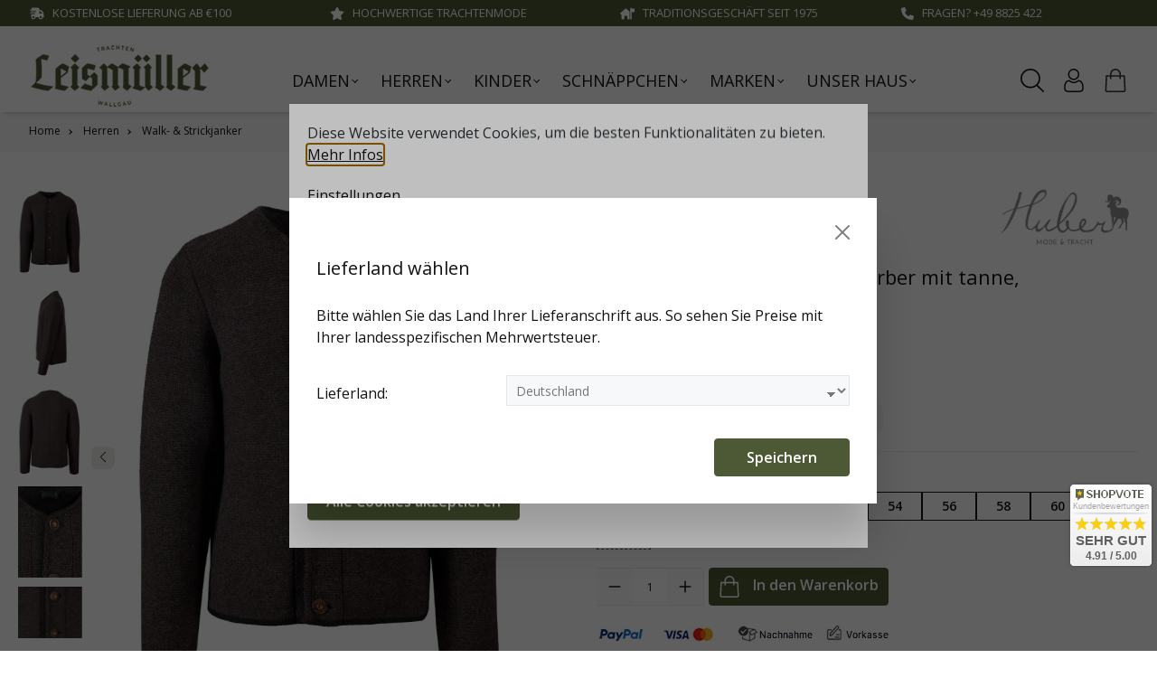

--- FILE ---
content_type: text/html; charset=UTF-8
request_url: https://www.trachtenmode-leismueller.de/huber-strickjacke-gerhard-berber-mit-tanne-hirschhornknoepfe.html
body_size: 26863
content:

<!DOCTYPE html>

<html lang="de-DE"
      itemscope="itemscope"
      itemtype="https://schema.org/WebPage">

                            
    <head>
                                      <meta charset="utf-8">
            
                            <meta name="viewport"
                      content="width=device-width, initial-scale=1, shrink-to-fit=no">
            
            	<meta name="author"
		  content=""/>
	<meta name="robots"
		  content="index,follow"/>
	<meta name="revisit-after"
		  content="15 days"/>
	<meta name="keywords"
		  content=""/>
	<meta name="description"
		  content="Klassische Trachtenstrickjacke in der Farbe berber. Die Herrenjacke aus reiner Wolle wird mit Hirschhornknöpfen geschlossen und ist an allen Abschlüs…"/>

                <meta property="og:type"
          content="product"/>
    <meta property="og:site_name"
          content="Trachtenmode Leismüller"/>
    <meta property="og:url"
          content="https://www.trachtenmode-leismueller.de/huber-strickjacke-gerhard-berber-mit-tanne-hirschhornknoepfe-44.html"/>
    <meta property="og:title"
          content="Huber Strickjacke Gerhard, berber mit tanne, Hirschhornknöpfe"/>

    <meta property="og:description"
          content="Klassische Trachtenstrickjacke in der Farbe berber. Die Herrenjacke aus reiner Wolle wird mit Hirschhornknöpfen geschlossen und ist an allen Abschlüs…"/>
    <meta property="og:image"
          content="https://www.trachtenmode-leismueller.de/media/7e/ab/80/1746164184/ja_huber_strickcke_gerhard_berbe_gerhard_603_503berber_1258.jpg?ts=1746164184"/>

            <meta property="product:brand"
              content="Huber"/>
    
            <meta property="product:price:amount"
          content="159"/>
    <meta property="product:price:currency"
          content="EUR"/>
    <meta property="product:product_link"
          content="https://www.trachtenmode-leismueller.de/huber-strickjacke-gerhard-berber-mit-tanne-hirschhornknoepfe-44.html"/>

    <meta name="twitter:card"
          content="product"/>
    <meta name="twitter:site"
          content="Trachtenmode Leismüller"/>
    <meta name="twitter:title"
          content="Huber Strickjacke Gerhard, berber mit tanne, Hirschhornknöpfe"/>
    <meta name="twitter:description"
          content="Klassische Trachtenstrickjacke in der Farbe berber. Die Herrenjacke aus reiner Wolle wird mit Hirschhornknöpfen geschlossen und ist an allen Abschlüs…"/>
    <meta name="twitter:image"
          content="https://www.trachtenmode-leismueller.de/media/7e/ab/80/1746164184/ja_huber_strickcke_gerhard_berbe_gerhard_603_503berber_1258.jpg?ts=1746164184"/>

                            <meta itemprop="copyrightHolder"
                      content="Trachtenmode Leismüller">
                <meta itemprop="copyrightYear"
                      content="">
                <meta itemprop="isFamilyFriendly"
                      content="true">
                <meta itemprop="image"
                      content="https://www.trachtenmode-leismueller.de/media/fd/02/58/1732095311/logo-leismueller-dt.jpg?ts=1732095360">
            
                                            <meta name="theme-color"
                      content="#fff">
                            
                                                
          <script>
      if (window.DooFinderScriptLoaded != true) {
        window.DooFinderScriptLoaded = true;

        let styleLink = document.createElement("link");
        styleLink.href = "https://www.trachtenmode-leismueller.de/bundles/doofinder/css/doofinder.css?1758532505";
        styleLink.rel = "stylesheet";
        document.head.appendChild(styleLink);

        let script = document.createElement("script");
        script.src = "https://eu1-config.doofinder.com/2.x/e6ed7ed1-c25f-4e41-8acb-1a0af8a43565.js";
        script.async = true;
        document.head.appendChild(script);

        let addToCartScript = document.createElement("script");
        addToCartScript.innerHTML = `
            class DoofinderAddToCartError extends Error {
    constructor(reason, status = "") {
      const message = "Error adding an item to the cart. Reason: " + reason + ". Status code: " + status;
      super(message);
      this.name = "DoofinderAddToCartError";
    }
  }

  document.addEventListener('doofinder.cart.add', async function(event) {
    const product = event.detail;
    const statusPromise = product.statusPromise;
    let isGroupLeader = product.grouping_id && product.grouping_id === product.item_id && product.group_leader;
    if(product.modifiable || isGroupLeader){
      //It's a configurable product, redirect to the product page to let the user configure the product
      statusPromise.reject(new DoofinderAddToCartError("It's a configurable product", 200));
      location.href = product.link;
      return;
    }

    const csrfTokenInput = document.querySelector('.product-info input[name="_csrf_token"]');

    let formData = new FormData();
    let productId = product.shopware_id;

    if (null !== csrfTokenInput && '' !== csrfTokenInput.value) {
      formData.append('_csrf_token', csrfTokenInput.value);
    }

    formData.append('redirectTo', 'frontend.cart.offcanvas');
    formData.append('lineItems[id][id]', productId);
    formData.append('lineItems[id][type]', 'product');
    formData.append('lineItems[id][referencedId]', productId);
    formData.append('lineItems[id][quantity]', 1);
    formData.append('lineItems[id][stackable]', 1);
    formData.append('lineItems[id][removable]', 1);

    let addItemUrl = '/checkout/line-item/add';

    instances = window.PluginManager.getPluginInstances("OffCanvasCart")
    if (instances.length > 0 && instances.some(i => typeof i.openOffCanvas === 'function')) {
      instances.forEach(i => typeof i.openOffCanvas === 'function' && i.openOffCanvas(addItemUrl, formData, () => {
        statusPromise.resolve("The item has been successfully added to the cart.");
      }))
    } else {
      let accessKey = 'SWSCOUJFQLNOM2HSNHV5U0FVSW';

      let headers = {
        'Accept': 'application/json',
        'Content-Type': 'application/json',
        'sw-access-key': accessKey,
      };
      let contextResult = await fetch("/store-api/context",
        {
          method: "GET",
          headers: headers
        }
      ).catch(error =>
        statusPromise.reject(new DoofinderAddToCartError("Couldn't fetch context", 200))
      );
      let context = await contextResult.json();
      let token = context.token;

      headers = {
        'sw-access-key': accessKey,
        'sw-context-token': token
      };
      let cartResult = await fetch(addItemUrl,
        {
          method: "POST",
          headers: headers,
          body: formData
        }
      ).catch(error =>
        statusPromise.reject(new DoofinderAddToCartError("Couldn't add line item to cart", 200))
      );
      let cart = await cartResult.json();
      statusPromise.resolve("The item has been successfully added to the cart.");
    }
  });


        `;
        document.head.appendChild(addToCartScript);

        let currency = 'EUR';
        (function(w, k) {w[k] = window[k] || function () { (window[k].q = window[k].q || []).push(arguments) }})(window, "doofinderApp");
        if (currency !== '') {
          doofinderApp("config", "currency", currency);
        }
      }
    </script>
  
                    <link rel="shortcut icon"
                  href="https://www.trachtenmode-leismueller.de/media/47/ca/d6/1732550669/favicon-lm.ico?ts=1732550669">
        
                            
                
                
    <link rel="canonical" href="https://www.trachtenmode-leismueller.de/huber-strickjacke-gerhard-berber-mit-tanne-hirschhornknoepfe.html" />

                    <title itemprop="name">Huber Strickjacke Gerhard, berber mit tanne, Hirschhornknöpfe | LEISMÜLLER</title>
        
                                                                            <link rel="stylesheet"
                      href="https://www.trachtenmode-leismueller.de/theme/6cf8ef03f321dc2bb60e9149198908dd/css/all.css?1761122612">
                                    

    
            <link rel="stylesheet" href="https://www.trachtenmode-leismueller.de/bundles/moorlfoundation/storefront/css/animate.css?1733315133">
    
    
            <style>
            :root {
                --moorl-advanced-search-width: 600px;
            }
        </style>
    
                        <script>
        window.features = {"V6_5_0_0":true,"v6.5.0.0":true,"V6_6_0_0":true,"v6.6.0.0":true,"V6_7_0_0":false,"v6.7.0.0":false,"DISABLE_VUE_COMPAT":false,"disable.vue.compat":false,"ACCESSIBILITY_TWEAKS":false,"accessibility.tweaks":false,"ADMIN_VITE":false,"admin.vite":false,"TELEMETRY_METRICS":false,"telemetry.metrics":false,"CACHE_REWORK":false,"cache.rework":false};
    </script>
        
                                                          
            <script>
                                    window.gtagActive = true;
                    window.gtagURL = 'https://www.googletagmanager.com/gtag/js?id=G-VGNPQM37YN';
                    window.controllerName = 'product';
                    window.actionName = 'index';
                    window.trackOrders = '1';
                    window.gtagTrackingId = 'G-VGNPQM37YN';
                    window.dataLayer = window.dataLayer || [];
                    window.gtagConfig = {
                        'anonymize_ip': '1',
                        'cookie_domain': 'none',
                        'cookie_prefix': '_swag_ga',
                    };

                    function gtag() { dataLayer.push(arguments); }
                            </script>
            
            <script>
            window.dataLayer = window.dataLayer || [];
            function gtag() { dataLayer.push(arguments); }

            (() => {
                const analyticsStorageEnabled = document.cookie.split(';').some((item) => item.trim().includes('google-analytics-enabled=1'));
                const adsEnabled = document.cookie.split(';').some((item) => item.trim().includes('google-ads-enabled=1'));

                // Always set a default consent for consent mode v2
                gtag('consent', 'default', {
                    'ad_user_data': adsEnabled ? 'granted' : 'denied',
                    'ad_storage': adsEnabled ? 'granted' : 'denied',
                    'ad_personalization': adsEnabled ? 'granted' : 'denied',
                    'analytics_storage': analyticsStorageEnabled ? 'granted' : 'denied'
                });
            })();
        </script>
    

          <script>
      if (window.DooFinderScriptLoaded != true) {
        window.DooFinderScriptLoaded = true;

        let styleLink = document.createElement("link");
        styleLink.href = "https://www.trachtenmode-leismueller.de/bundles/doofinder/css/doofinder.css?1758532505";
        styleLink.rel = "stylesheet";
        document.head.appendChild(styleLink);

        let script = document.createElement("script");
        script.src = "https://eu1-config.doofinder.com/2.x/e6ed7ed1-c25f-4e41-8acb-1a0af8a43565.js";
        script.async = true;
        document.head.appendChild(script);

        let addToCartScript = document.createElement("script");
        addToCartScript.innerHTML = `
            class DoofinderAddToCartError extends Error {
    constructor(reason, status = "") {
      const message = "Error adding an item to the cart. Reason: " + reason + ". Status code: " + status;
      super(message);
      this.name = "DoofinderAddToCartError";
    }
  }

  document.addEventListener('doofinder.cart.add', async function(event) {
    const product = event.detail;
    const statusPromise = product.statusPromise;
    let isGroupLeader = product.grouping_id && product.grouping_id === product.item_id && product.group_leader;
    if(product.modifiable || isGroupLeader){
      //It's a configurable product, redirect to the product page to let the user configure the product
      statusPromise.reject(new DoofinderAddToCartError("It's a configurable product", 200));
      location.href = product.link;
      return;
    }

    const csrfTokenInput = document.querySelector('.product-info input[name="_csrf_token"]');

    let formData = new FormData();
    let productId = product.shopware_id;

    if (null !== csrfTokenInput && '' !== csrfTokenInput.value) {
      formData.append('_csrf_token', csrfTokenInput.value);
    }

    formData.append('redirectTo', 'frontend.cart.offcanvas');
    formData.append('lineItems[id][id]', productId);
    formData.append('lineItems[id][type]', 'product');
    formData.append('lineItems[id][referencedId]', productId);
    formData.append('lineItems[id][quantity]', 1);
    formData.append('lineItems[id][stackable]', 1);
    formData.append('lineItems[id][removable]', 1);

    let addItemUrl = '/checkout/line-item/add';

    instances = window.PluginManager.getPluginInstances("OffCanvasCart")
    if (instances.length > 0 && instances.some(i => typeof i.openOffCanvas === 'function')) {
      instances.forEach(i => typeof i.openOffCanvas === 'function' && i.openOffCanvas(addItemUrl, formData, () => {
        statusPromise.resolve("The item has been successfully added to the cart.");
      }))
    } else {
      let accessKey = 'SWSCOUJFQLNOM2HSNHV5U0FVSW';

      let headers = {
        'Accept': 'application/json',
        'Content-Type': 'application/json',
        'sw-access-key': accessKey,
      };
      let contextResult = await fetch("/store-api/context",
        {
          method: "GET",
          headers: headers
        }
      ).catch(error =>
        statusPromise.reject(new DoofinderAddToCartError("Couldn't fetch context", 200))
      );
      let context = await contextResult.json();
      let token = context.token;

      headers = {
        'sw-access-key': accessKey,
        'sw-context-token': token
      };
      let cartResult = await fetch(addItemUrl,
        {
          method: "POST",
          headers: headers,
          body: formData
        }
      ).catch(error =>
        statusPromise.reject(new DoofinderAddToCartError("Couldn't add line item to cart", 200))
      );
      let cart = await cartResult.json();
      statusPromise.resolve("The item has been successfully added to the cart.");
    }
  });


        `;
        document.head.appendChild(addToCartScript);

        let currency = 'EUR';
        (function(w, k) {w[k] = window[k] || function () { (window[k].q = window[k].q || []).push(arguments) }})(window, "doofinderApp");
        if (currency !== '') {
          doofinderApp("config", "currency", currency);
        }
      }
    </script>
          
    
                            
            
                
                                    <script>
                    window.useDefaultCookieConsent = true;
                </script>
                    
                                    <script>
                window.activeNavigationId = '01936262d9c173f7a6bccdcca2a53fb6';
                window.router = {
                    'frontend.cart.offcanvas': '/checkout/offcanvas',
                    'frontend.cookie.offcanvas': '/cookie/offcanvas',
                    'frontend.checkout.finish.page': '/checkout/finish',
                    'frontend.checkout.info': '/widgets/checkout/info',
                    'frontend.menu.offcanvas': '/widgets/menu/offcanvas',
                    'frontend.cms.page': '/widgets/cms',
                    'frontend.cms.navigation.page': '/widgets/cms/navigation',
                    'frontend.account.addressbook': '/widgets/account/address-book',
                    'frontend.country.country-data': '/country/country-state-data',
                    'frontend.app-system.generate-token': '/app-system/Placeholder/generate-token',
                    };
                window.salesChannelId = '01936262e30b7208bffed7027b26c1c0';
            </script>
        
    <script>
        window.router['widgets.dvsn.context-prompt.get-status'] = 'https://www.trachtenmode-leismueller.de/widgets/dvsn/context-prompt/get-status';
        window.router['widgets.dvsn.context-prompt.get-modal-popup'] = 'https://www.trachtenmode-leismueller.de/widgets/dvsn/context-prompt/get-modal-popup';
        window.router['widgets.dvsn.context-prompt.get-country-dropdown'] = 'https://www.trachtenmode-leismueller.de/widgets/dvsn/context-prompt/get-country-dropdown';
        window.router['widgets.dvsn.context-prompt.get-offcanvas-country-dropdown'] = 'https://www.trachtenmode-leismueller.de/widgets/dvsn/context-prompt/get-offcanvas-country-dropdown';
        window.router['widgets.dvsn.context-prompt.set-context'] = 'https://www.trachtenmode-leismueller.de/widgets/dvsn/context-prompt/set-context';

        window.dvsnContextPromptCountryDropdown = false;

        window.dvsnContextPromptRequestParams = {
            redirectTo: 'frontend.detail.page',
            redirectParameters: {}
        };

                    window.dvsnContextPromptRequestParams.redirectParameters['_httpCache'] = '1';
                    window.dvsnContextPromptRequestParams.redirectParameters['productId'] = '01936264544b739ba6e04190005225c0';
            </script>

                                <script>
                
                window.breakpoints = {"xs":0,"sm":576,"md":768,"lg":992,"xl":1200,"xxl":1400};
            </script>
        
        
                        
                            <script>
                window.themeAssetsPublicPath = 'https://www.trachtenmode-leismueller.de/theme/019348e43008705c8578fa5c810c4cc5/assets/';
            </script>
        
        
                                                        <script>
                        window.themeJsPublicPath = 'https://www.trachtenmode-leismueller.de/theme/6cf8ef03f321dc2bb60e9149198908dd/js/';
                    </script>
                                            <script type="text/javascript" src="https://www.trachtenmode-leismueller.de/theme/6cf8ef03f321dc2bb60e9149198908dd/js/storefront/storefront.js?1761122612" defer></script>
                                            <script type="text/javascript" src="https://www.trachtenmode-leismueller.de/theme/6cf8ef03f321dc2bb60e9149198908dd/js/swag-pay-pal/swag-pay-pal.js?1761122612" defer></script>
                                            <script type="text/javascript" src="https://www.trachtenmode-leismueller.de/theme/6cf8ef03f321dc2bb60e9149198908dd/js/tmms-cms-element-period-request-form/tmms-cms-element-period-request-form.js?1761122612" defer></script>
                                            <script type="text/javascript" src="https://www.trachtenmode-leismueller.de/theme/6cf8ef03f321dc2bb60e9149198908dd/js/moorl-foundation/moorl-foundation.js?1761122612" defer></script>
                                            <script type="text/javascript" src="https://www.trachtenmode-leismueller.de/theme/6cf8ef03f321dc2bb60e9149198908dd/js/tmms-additional-newsletter-registration-options/tmms-additional-newsletter-registration-options.js?1761122612" defer></script>
                                            <script type="text/javascript" src="https://www.trachtenmode-leismueller.de/theme/6cf8ef03f321dc2bb60e9149198908dd/js/mcs-cookie-permission/mcs-cookie-permission.js?1761122612" defer></script>
                                            <script type="text/javascript" src="https://www.trachtenmode-leismueller.de/theme/6cf8ef03f321dc2bb60e9149198908dd/js/dvsn-context-prompt/dvsn-context-prompt.js?1761122612" defer></script>
                                            <script type="text/javascript" src="https://www.trachtenmode-leismueller.de/theme/6cf8ef03f321dc2bb60e9149198908dd/js/dvsn-return-shipment/dvsn-return-shipment.js?1761122612" defer></script>
                                            <script type="text/javascript" src="https://www.trachtenmode-leismueller.de/theme/6cf8ef03f321dc2bb60e9149198908dd/js/tanmar-ng-google-ads-tracking/tanmar-ng-google-ads-tracking.js?1761122612" defer></script>
                                            <script type="text/javascript" src="https://www.trachtenmode-leismueller.de/theme/6cf8ef03f321dc2bb60e9149198908dd/js/doo-finder/doo-finder.js?1761122612" defer></script>
                                            <script type="text/javascript" src="https://www.trachtenmode-leismueller.de/theme/6cf8ef03f321dc2bb60e9149198908dd/js/ssik-metro-light/ssik-metro-light.js?1761122612" defer></script>
                                            <script type="text/javascript" src="https://www.trachtenmode-leismueller.de/theme/6cf8ef03f321dc2bb60e9149198908dd/js/leismueller-theme/leismuellertheme.js?1761122612" defer></script>
                                                        

    
    
    

    
        
        
        
    
        
    <script>
        window.mollie_javascript_use_shopware = '0'
    </script>

    

    </head>

        <body class="is-ctl-product is-act-index is-tanmar-google-ads  ssik-base v3.22.5 is-ssik-header-metro ssik-product-card-metro is-ssik-counter is-ssik-account is-newsletter-show is-ssik-cart-layout product-image-contain product-image-center">

            <div class="skip-to-content bg-primary-subtle text-primary-emphasis visually-hidden-focusable overflow-hidden">
            <div class="container d-flex justify-content-center">
                <a href="#content-main" class="skip-to-content-link d-inline-flex text-decoration-underline m-1 p-2 fw-bold gap-2">
                    Zum Hauptinhalt springen
                </a>
            </div>
        </div>
    
                                   
                            <script>
                    window.dataLayer = window.dataLayer || [];
                    function gtag() {
                        dataLayer.push(arguments);
                    }
                    window._tmGoogleAdsFns = [];

                    
                        window._tmGoogleAdsConfig = {
                            cookieConsentTool: 'sw',
                        };

                        window._tmOnGoogleAdsAllow = function () {
                            var script = document.createElement('script');
                            script.type = 'text/javascript';
                            script.src = 'https://www.googletagmanager.com/gtag/js?id=AW-1000584621';
                            script.async = true;
                            document.getElementsByTagName("head")[0].appendChild(script);

                            gtag('js', new Date());

                                                                                                gtag('config', 'AW-1000584621', {'send_page_view': false, 'allow_ad_personalization_signals': false, 'allow_enhanced_conversions': true});
                                                                                            
                            gtag("consent", "update", {
                                ad_personalization: "granted",
                                ad_storage: "granted",
                                ad_user_data: "granted",
                            });

                            for (var i in window._tmGoogleAdsFns) {
                                if (typeof window._tmGoogleAdsFns[i] === "function") {
                                    window._tmGoogleAdsFns[i]();
                                }
                            }
                        };
                </script>
                                        
                                                <noscript class="noscript-main">
                
    <div role="alert"
                  class="alert alert-info alert-has-icon">
                                                                        
                                                                                                                                                                    <span class="icon icon-info" aria-hidden="true">
                                        <svg xmlns="http://www.w3.org/2000/svg" xmlns:xlink="http://www.w3.org/1999/xlink" width="24" height="24" viewBox="0 0 24 24"><defs><path d="M12 7c.5523 0 1 .4477 1 1s-.4477 1-1 1-1-.4477-1-1 .4477-1 1-1zm1 9c0 .5523-.4477 1-1 1s-1-.4477-1-1v-5c0-.5523.4477-1 1-1s1 .4477 1 1v5zm11-4c0 6.6274-5.3726 12-12 12S0 18.6274 0 12 5.3726 0 12 0s12 5.3726 12 12zM12 2C6.4772 2 2 6.4772 2 12s4.4772 10 10 10 10-4.4772 10-10S17.5228 2 12 2z" id="icons-default-info" /></defs><use xlink:href="#icons-default-info" fill="#758CA3" fill-rule="evenodd" /></svg>
                    </span>
    
                                                        
                                    
                    <div class="alert-content-container">
                                                    
                                                        <div class="alert-content">                                                    Um unseren Shop in vollem Umfang nutzen zu können, empfehlen wir Ihnen Javascript in Ihrem Browser zu aktivieren.
                                                                </div>                
                                                                </div>
            </div>
            </noscript>
        
                    
            <div class="header-floating is-sticky" data-header-floating="true"></div>
        
                <div class="section-usp-bar">
	<div class="container">
		<div class="row">
			<div class="col-12">
				<div class="swiper" 
					data-ssik-swiper-plugin="true">
					<div class="swiper-navigation">
						<div class="swiper-button swiper-button-prev"></div>
						<div class="swiper-button swiper-button-next"></div>
					</div>	
					<div class="swiper-wrapper usp-bar">
						<div class="swiper-slide usp-bar-item">
							<div class="usp-bar-item-icon">
								<i class="icon  fas fa-truck-fast "></i>
							</div>
							<div class="usp-bar-item-text">Kostenlose Lieferung ab €100</div>
						</div>
						<div class="swiper-slide usp-bar-item">
							<div class="usp-bar-item-icon">
								<i class="icon  fas fa-star "></i>
							</div>
							<div class="usp-bar-item-text">Hochwertige Trachtenmode</div>
						</div>
						<div class="swiper-slide usp-bar-item">
							<div class="usp-bar-item-icon">
								<i class="icon  fas fa-house-flag "></i>
							</div>
							<div class="usp-bar-item-text">Traditionsgeschäft seit 1975</div>
						</div>
						<div class="swiper-slide usp-bar-item">
							<div class="usp-bar-item-icon">
								<i class="icon  fas fa-phone "></i>
							</div>
							<div class="usp-bar-item-text">Fragen?  +49 8825 422</div>
						</div>
					</div>
				</div>
			</div>
		</div>
	</div>
</div>


    
                   
            <header class="header-main">
                                    <div class="container">
                                <div class="ssik-top-bar-container">
        <div class="container">
                        <div class="ssik-top-bar ">
        <div class="ssik-top-bar-info dropdown">
                    </div>
                    <div class="top-bar d-none d-lg-block">
                                                    <nav class="top-bar-nav" aria-label="Shop-Einstellungen">
                                                            
                        
                                                            
                                        </nav>
                        </div>

    </div>
    
        </div>
    </div>

        <div class="container ssik-header-container is-header-inline">
                <div class="row align-items-center header-row">
                                        <div class="col-12 col-lg-auto header-logo-col">
                        <div class="header-logo-main">
                      <a class="header-logo-main-link"
               href="/"
               title="Zur Startseite gehen">
                                    <picture class="header-logo-picture">
                                                                                    <source srcset="https://www.trachtenmode-leismueller.de/media/38/9b/1e/1732697327/logo-leismueller-tab.jpg?ts=1732697327"
                                        media="(min-width: 768px) and (max-width: 991px)">
                                                    
                                                                                    <source srcset="https://www.trachtenmode-leismueller.de/media/bd/39/2f/1732095521/logo-leismueller-mob.jpg?ts=1732095521"
                                        media="(max-width: 767px)">
                                                    
                                                                                    <img src="https://www.trachtenmode-leismueller.de/media/fd/02/58/1732095311/logo-leismueller-dt.jpg?ts=1732095360"
                                     alt="Zur Startseite gehen"
                                     class="img-fluid header-logo-main-img">
                                                                        </picture>
                            </a>
        

          <script>
      if (window.DooFinderScriptLoaded != true) {
        window.DooFinderScriptLoaded = true;

        let styleLink = document.createElement("link");
        styleLink.href = "https://www.trachtenmode-leismueller.de/bundles/doofinder/css/doofinder.css?1758532505";
        styleLink.rel = "stylesheet";
        document.head.appendChild(styleLink);

        let script = document.createElement("script");
        script.src = "https://eu1-config.doofinder.com/2.x/e6ed7ed1-c25f-4e41-8acb-1a0af8a43565.js";
        script.async = true;
        document.head.appendChild(script);

        let addToCartScript = document.createElement("script");
        addToCartScript.innerHTML = `
            class DoofinderAddToCartError extends Error {
    constructor(reason, status = "") {
      const message = "Error adding an item to the cart. Reason: " + reason + ". Status code: " + status;
      super(message);
      this.name = "DoofinderAddToCartError";
    }
  }

  document.addEventListener('doofinder.cart.add', async function(event) {
    const product = event.detail;
    const statusPromise = product.statusPromise;
    let isGroupLeader = product.grouping_id && product.grouping_id === product.item_id && product.group_leader;
    if(product.modifiable || isGroupLeader){
      //It's a configurable product, redirect to the product page to let the user configure the product
      statusPromise.reject(new DoofinderAddToCartError("It's a configurable product", 200));
      location.href = product.link;
      return;
    }

    const csrfTokenInput = document.querySelector('.product-info input[name="_csrf_token"]');

    let formData = new FormData();
    let productId = product.shopware_id;

    if (null !== csrfTokenInput && '' !== csrfTokenInput.value) {
      formData.append('_csrf_token', csrfTokenInput.value);
    }

    formData.append('redirectTo', 'frontend.cart.offcanvas');
    formData.append('lineItems[id][id]', productId);
    formData.append('lineItems[id][type]', 'product');
    formData.append('lineItems[id][referencedId]', productId);
    formData.append('lineItems[id][quantity]', 1);
    formData.append('lineItems[id][stackable]', 1);
    formData.append('lineItems[id][removable]', 1);

    let addItemUrl = '/checkout/line-item/add';

    instances = window.PluginManager.getPluginInstances("OffCanvasCart")
    if (instances.length > 0 && instances.some(i => typeof i.openOffCanvas === 'function')) {
      instances.forEach(i => typeof i.openOffCanvas === 'function' && i.openOffCanvas(addItemUrl, formData, () => {
        statusPromise.resolve("The item has been successfully added to the cart.");
      }))
    } else {
      let accessKey = 'SWSCOUJFQLNOM2HSNHV5U0FVSW';

      let headers = {
        'Accept': 'application/json',
        'Content-Type': 'application/json',
        'sw-access-key': accessKey,
      };
      let contextResult = await fetch("/store-api/context",
        {
          method: "GET",
          headers: headers
        }
      ).catch(error =>
        statusPromise.reject(new DoofinderAddToCartError("Couldn't fetch context", 200))
      );
      let context = await contextResult.json();
      let token = context.token;

      headers = {
        'sw-access-key': accessKey,
        'sw-context-token': token
      };
      let cartResult = await fetch(addItemUrl,
        {
          method: "POST",
          headers: headers,
          body: formData
        }
      ).catch(error =>
        statusPromise.reject(new DoofinderAddToCartError("Couldn't add line item to cart", 200))
      );
      let cart = await cartResult.json();
      statusPromise.resolve("The item has been successfully added to the cart.");
    }
  });


        `;
        document.head.appendChild(addToCartScript);

        let currency = 'EUR';
        (function(w, k) {w[k] = window[k] || function () { (window[k].q = window[k].q || []).push(arguments) }})(window, "doofinderApp");
        if (currency !== '') {
          doofinderApp("config", "currency", currency);
        }
      }
    </script>
      </div>
                </div>
            

        
                    
    <div class="header-info-col">
        <div class="nav-main">
                <div class="main-navigation"
         id="mainNavigation"
         data-flyout-menu="true">
                    <div class="container">
                                    <nav class="nav main-navigation-menu"
                        aria-label="Hauptnavigation"
                        itemscope="itemscope"
                        itemtype="https://schema.org/SiteNavigationElement">
                        
                        			<a class="nav-link main-navigation-link home-link"
			href="/"
			itemprop="url"
			title="Home">
			                                                                                                                <span class="icon icon-icon-home icon-ssik">
                                        <svg xmlns="http://www.w3.org/2000/svg" width="512" height="512" viewBox="0 0 512 512"><polygon points="416 174.74 416 48 336 48 336 106.45 256 32 0 272 64 272 64 480 208 480 208 320 304 320 304 480 448 480 448 272 512 272 416 174.74" style="fill:#fff;"/></svg>
                    </span>
    
    		</a>
	
                                                    
                                                                                            
                                    <div data-ssik-menu-id="01936262d9b170c5862278a4b857f5c4">
                                                                                    <div class="nav-link main-navigation-link nav-item-01936262d9b170c5862278a4b857f5c4"
                                                                                            data-flyout-menu-trigger="01936262d9b170c5862278a4b857f5c4"
                                                                                          title="Damen">
                                            <div class="main-navigation-link-text">
                                                <span itemprop="name">Damen</span>
                                            </div>
                                        </div>
                                                                    
    </div>
                                                                                            
                                    <div data-ssik-menu-id="01936262d9b37101a8485e4e32f7e3a4">
                                                                                    <div class="nav-link main-navigation-link nav-item-01936262d9b37101a8485e4e32f7e3a4"
                                                                                            data-flyout-menu-trigger="01936262d9b37101a8485e4e32f7e3a4"
                                                                                          title="Herren">
                                            <div class="main-navigation-link-text">
                                                <span itemprop="name">Herren</span>
                                            </div>
                                        </div>
                                                                    
    </div>
                                                                                            
                                    <div data-ssik-menu-id="01936262d9b47176a2d8f557c628a515">
                                                                                    <div class="nav-link main-navigation-link nav-item-01936262d9b47176a2d8f557c628a515"
                                                                                            data-flyout-menu-trigger="01936262d9b47176a2d8f557c628a515"
                                                                                          title="Kinder">
                                            <div class="main-navigation-link-text">
                                                <span itemprop="name">Kinder</span>
                                            </div>
                                        </div>
                                                                    
    </div>
                                                                                            
                                    <div data-ssik-menu-id="01936262d9b6700494f0325faa3a4a40">
                                                                                    <div class="nav-link main-navigation-link nav-item-01936262d9b6700494f0325faa3a4a40"
                                                                                            data-flyout-menu-trigger="01936262d9b6700494f0325faa3a4a40"
                                                                                          title="Schnäppchen">
                                            <div class="main-navigation-link-text">
                                                <span itemprop="name">Schnäppchen</span>
                                            </div>
                                        </div>
                                                                    
    </div>
                                                                                            
                                    <div data-ssik-menu-id="019560c3cfd17aa4897d54ecd6acb7a0">
                                                                                    <div class="nav-link main-navigation-link nav-item-019560c3cfd17aa4897d54ecd6acb7a0"
                                                                                            data-flyout-menu-trigger="019560c3cfd17aa4897d54ecd6acb7a0"
                                                                                          title="Marken">
                                            <div class="main-navigation-link-text">
                                                <span itemprop="name">Marken</span>
                                            </div>
                                        </div>
                                                                    
    </div>
                                                                                            
                                    <div data-ssik-menu-id="01936262d9ba7123ad9a98a8fd9089f7">
                                                                                    <div class="nav-link main-navigation-link nav-item-01936262d9ba7123ad9a98a8fd9089f7"
                                                                                            data-flyout-menu-trigger="01936262d9ba7123ad9a98a8fd9089f7"
                                                                                          title="Unser Haus">
                                            <div class="main-navigation-link-text">
                                                <span itemprop="name">Unser Haus</span>
                                            </div>
                                        </div>
                                                                    
    </div>
                                                                        </nav>
                
                                                                                                                                                                                                                                                                                                                                                                                                                                                                                                                                                                                                                                                                                    
                                                                        <div class="navigation-flyouts">
                                                                                                                                                                                                        <div class="navigation-flyout"
                                                     data-flyout-menu-id="01936262d9b170c5862278a4b857f5c4">
                                                    <div class="container">
                                                                                                                            
            <div class="row navigation-flyout-bar">
                            <div class="col">
                    <div class="navigation-flyout-category-link">
                                                                                                </div>
                </div>
            
                            <div class="col-auto">
                    <div class="navigation-flyout-close js-close-flyout-menu">
                                                        <i class="icon-close far fa-times-circle"></i>
                                            </div>
                </div>
                    </div>
    
            <div class="row navigation-flyout-content">
                            <div class="col-8 col-xl-9">
                    <div class="navigation-flyout-categories">
                                                        
                    
    
    <div class="row navigation-flyout-categories is-level-0">
                                            
                            <div class="col-4 navigation-flyout-col">
                                                                        <a class="nav-item nav-link navigation-flyout-link is-level-0"
                               href="https://www.trachtenmode-leismueller.de/damen/neuheiten.html"
                               itemprop="url"
                                                              title="Neuheiten">
                                <span itemprop="name" class="highlight-category">Neuheiten <span style="font-size:1.8rem;">&#10032;</span></span>
                            </a>
                                            
                                                                            
        
    
    <div class="navigation-flyout-categories is-level-1">
            </div>
                                                            </div>
                                                        
                            <div class="col-4 navigation-flyout-col">
                                                                        <a class="nav-item nav-link navigation-flyout-link is-level-0"
                               href="https://www.trachtenmode-leismueller.de/damen/hausg-macht-g-wand-vom-leisi.html"
                               itemprop="url"
                                                              title="hausg&#039;macht - G&#039;wand vom Leisi">
                                <span itemprop="name">hausg&#039;macht - G&#039;wand vom Leisi</span>
                            </a>
                                            
                                                                            
        
    
    <div class="navigation-flyout-categories is-level-1">
            </div>
                                                            </div>
                                                        
                            <div class="col-4 navigation-flyout-col">
                                                                        <a class="nav-item nav-link navigation-flyout-link is-level-0"
                               href="https://www.trachtenmode-leismueller.de/damen/dirndl.html"
                               itemprop="url"
                                                              title="Dirndl">
                                <span itemprop="name">Dirndl</span>
                            </a>
                                            
                                                                            
        
    
    <div class="navigation-flyout-categories is-level-1">
            </div>
                                                            </div>
                                                        
                            <div class="col-4 navigation-flyout-col">
                                                                        <a class="nav-item nav-link navigation-flyout-link is-level-0"
                               href="https://www.trachtenmode-leismueller.de/damen/dirndlblusen.html"
                               itemprop="url"
                                                              title="Dirndlblusen">
                                <span itemprop="name">Dirndlblusen</span>
                            </a>
                                            
                                                                            
        
    
    <div class="navigation-flyout-categories is-level-1">
            </div>
                                                            </div>
                                                        
                            <div class="col-4 navigation-flyout-col">
                                                                        <a class="nav-item nav-link navigation-flyout-link is-level-0"
                               href="https://www.trachtenmode-leismueller.de/damen/dirndlschuerzen.html"
                               itemprop="url"
                                                              title="Dirndlschürzen">
                                <span itemprop="name">Dirndlschürzen</span>
                            </a>
                                            
                                                                            
        
    
    <div class="navigation-flyout-categories is-level-1">
            </div>
                                                            </div>
                                                        
                            <div class="col-4 navigation-flyout-col">
                                                                        <a class="nav-item nav-link navigation-flyout-link is-level-0"
                               href="https://www.trachtenmode-leismueller.de/damen/trachtenmieder.html"
                               itemprop="url"
                                                              title="Trachtenmieder">
                                <span itemprop="name">Trachtenmieder</span>
                            </a>
                                            
                                                                            
        
    
    <div class="navigation-flyout-categories is-level-1">
            </div>
                                                            </div>
                                                        
                            <div class="col-4 navigation-flyout-col">
                                                                        <a class="nav-item nav-link navigation-flyout-link is-level-0"
                               href="https://www.trachtenmode-leismueller.de/damen/trachtenroecke.html"
                               itemprop="url"
                                                              title="Trachtenröcke">
                                <span itemprop="name">Trachtenröcke</span>
                            </a>
                                            
                                                                            
        
    
    <div class="navigation-flyout-categories is-level-1">
            </div>
                                                            </div>
                                                        
                            <div class="col-4 navigation-flyout-col">
                                                                        <a class="nav-item nav-link navigation-flyout-link is-level-0"
                               href="https://www.trachtenmode-leismueller.de/damen/trachtenkleider.html"
                               itemprop="url"
                                                              title="Trachtenkleider">
                                <span itemprop="name">Trachtenkleider</span>
                            </a>
                                            
                                                                            
        
    
    <div class="navigation-flyout-categories is-level-1">
            </div>
                                                            </div>
                                                        
                            <div class="col-4 navigation-flyout-col">
                                                                        <a class="nav-item nav-link navigation-flyout-link is-level-0"
                               href="https://www.trachtenmode-leismueller.de/damen/trachtenhosen.html"
                               itemprop="url"
                                                              title="Trachtenhosen">
                                <span itemprop="name">Trachtenhosen</span>
                            </a>
                                            
                                                                            
        
    
    <div class="navigation-flyout-categories is-level-1">
            </div>
                                                            </div>
                                                        
                            <div class="col-4 navigation-flyout-col">
                                                                        <a class="nav-item nav-link navigation-flyout-link is-level-0"
                               href="https://www.trachtenmode-leismueller.de/damen/stoffjacken.html"
                               itemprop="url"
                                                              title="Stoffjacken">
                                <span itemprop="name">Stoffjacken</span>
                            </a>
                                            
                                                                            
        
    
    <div class="navigation-flyout-categories is-level-1">
            </div>
                                                            </div>
                                                        
                            <div class="col-4 navigation-flyout-col">
                                                                        <a class="nav-item nav-link navigation-flyout-link is-level-0"
                               href="https://www.trachtenmode-leismueller.de/damen/stoffwesten.html"
                               itemprop="url"
                                                              title="Stoffwesten">
                                <span itemprop="name">Stoffwesten</span>
                            </a>
                                            
                                                                            
        
    
    <div class="navigation-flyout-categories is-level-1">
            </div>
                                                            </div>
                                                        
                            <div class="col-4 navigation-flyout-col">
                                                                        <a class="nav-item nav-link navigation-flyout-link is-level-0"
                               href="https://www.trachtenmode-leismueller.de/damen/lederjacken.html"
                               itemprop="url"
                                                              title="Lederjacken">
                                <span itemprop="name">Lederjacken</span>
                            </a>
                                            
                                                                            
        
    
    <div class="navigation-flyout-categories is-level-1">
            </div>
                                                            </div>
                                                        
                            <div class="col-4 navigation-flyout-col">
                                                                        <a class="nav-item nav-link navigation-flyout-link is-level-0"
                               href="https://www.trachtenmode-leismueller.de/damen/strickjacken.html"
                               itemprop="url"
                                                              title="Strickjacken">
                                <span itemprop="name">Strickjacken</span>
                            </a>
                                            
                                                                            
        
    
    <div class="navigation-flyout-categories is-level-1">
            </div>
                                                            </div>
                                                        
                            <div class="col-4 navigation-flyout-col">
                                                                        <a class="nav-item nav-link navigation-flyout-link is-level-0"
                               href="https://www.trachtenmode-leismueller.de/damen/strickwesten.html"
                               itemprop="url"
                                                              title="Strickwesten">
                                <span itemprop="name">Strickwesten</span>
                            </a>
                                            
                                                                            
        
    
    <div class="navigation-flyout-categories is-level-1">
            </div>
                                                            </div>
                                                        
                            <div class="col-4 navigation-flyout-col">
                                                                        <a class="nav-item nav-link navigation-flyout-link is-level-0"
                               href="https://www.trachtenmode-leismueller.de/damen/walkjacken-westen.html"
                               itemprop="url"
                                                              title="Walkjacken &amp;-westen">
                                <span itemprop="name">Walkjacken &amp;-westen</span>
                            </a>
                                            
                                                                            
        
    
    <div class="navigation-flyout-categories is-level-1">
            </div>
                                                            </div>
                                                        
                            <div class="col-4 navigation-flyout-col">
                                                                        <a class="nav-item nav-link navigation-flyout-link is-level-0"
                               href="https://www.trachtenmode-leismueller.de/damen/pullover-pullunder.html"
                               itemprop="url"
                                                              title="Pullover &amp; Pullunder">
                                <span itemprop="name">Pullover &amp; Pullunder</span>
                            </a>
                                            
                                                                            
        
    
    <div class="navigation-flyout-categories is-level-1">
            </div>
                                                            </div>
                                                        
                            <div class="col-4 navigation-flyout-col">
                                                                        <a class="nav-item nav-link navigation-flyout-link is-level-0"
                               href="https://www.trachtenmode-leismueller.de/damen/blusen-shirts.html"
                               itemprop="url"
                                                              title="Blusen &amp; Shirts">
                                <span itemprop="name">Blusen &amp; Shirts</span>
                            </a>
                                            
                                                                            
        
    
    <div class="navigation-flyout-categories is-level-1">
            </div>
                                                            </div>
                                                        
                            <div class="col-4 navigation-flyout-col">
                                                                        <a class="nav-item nav-link navigation-flyout-link is-level-0"
                               href="https://www.trachtenmode-leismueller.de/damen/maentel-winterjacken.html"
                               itemprop="url"
                                                              title="Mäntel &amp; Winterjacken">
                                <span itemprop="name">Mäntel &amp; Winterjacken</span>
                            </a>
                                            
                                                                            
        
    
    <div class="navigation-flyout-categories is-level-1">
            </div>
                                                            </div>
                                                        
                            <div class="col-4 navigation-flyout-col">
                                                                        <a class="nav-item nav-link navigation-flyout-link is-level-0"
                               href="https://www.trachtenmode-leismueller.de/damen/tuecher-schals.html"
                               itemprop="url"
                                                              title="Tücher &amp; Schals">
                                <span itemprop="name">Tücher &amp; Schals</span>
                            </a>
                                            
                                                                            
        
    
    <div class="navigation-flyout-categories is-level-1">
            </div>
                                                            </div>
                                                        
                            <div class="col-4 navigation-flyout-col">
                                                                        <a class="nav-item nav-link navigation-flyout-link is-level-0"
                               href="https://www.trachtenmode-leismueller.de/damen/unterroecke-struempfe.html"
                               itemprop="url"
                                                              title="Unterröcke &amp; Strümpfe">
                                <span itemprop="name">Unterröcke &amp; Strümpfe</span>
                            </a>
                                            
                                                                            
        
    
    <div class="navigation-flyout-categories is-level-1">
            </div>
                                                            </div>
                                                        
                            <div class="col-4 navigation-flyout-col">
                                                                        <a class="nav-item nav-link navigation-flyout-link is-level-0"
                               href="https://www.trachtenmode-leismueller.de/damen/trachtenschuhe.html"
                               itemprop="url"
                                                              title="Trachtenschuhe">
                                <span itemprop="name">Trachtenschuhe</span>
                            </a>
                                            
                                                                            
        
    
    <div class="navigation-flyout-categories is-level-1">
            </div>
                                                            </div>
                                                        
                            <div class="col-4 navigation-flyout-col">
                                                                        <a class="nav-item nav-link navigation-flyout-link is-level-0"
                               href="https://www.trachtenmode-leismueller.de/damen/trachtentaschen.html"
                               itemprop="url"
                                                              title="Trachtentaschen">
                                <span itemprop="name">Trachtentaschen</span>
                            </a>
                                            
                                                                            
        
    
    <div class="navigation-flyout-categories is-level-1">
            </div>
                                                            </div>
                                                        
                            <div class="col-4 navigation-flyout-col">
                                                                        <a class="nav-item nav-link navigation-flyout-link is-level-0"
                               href="https://www.trachtenmode-leismueller.de/damen/trachtenaccessoires.html"
                               itemprop="url"
                                                              title="Trachtenaccessoires">
                                <span itemprop="name">Trachtenaccessoires</span>
                            </a>
                                            
                                                                            
        
    
    <div class="navigation-flyout-categories is-level-1">
            </div>
                                                            </div>
                                                        
                            <div class="col-4 navigation-flyout-col">
                                                                        <a class="nav-item nav-link navigation-flyout-link is-level-0"
                               href="https://www.trachtenmode-leismueller.de/damen/guertel-schaerpen.html"
                               itemprop="url"
                                                              title="Gürtel &amp; Schärpen">
                                <span itemprop="name">Gürtel &amp; Schärpen</span>
                            </a>
                                            
                                                                            
        
    
    <div class="navigation-flyout-categories is-level-1">
            </div>
                                                            </div>
                                                        
                            <div class="col-4 navigation-flyout-col">
                                                                        <a class="nav-item nav-link navigation-flyout-link is-level-0"
                               href="https://www.trachtenmode-leismueller.de/damen/muetzen-huete.html"
                               itemprop="url"
                                                              title="Mützen &amp; Hüte">
                                <span itemprop="name">Mützen &amp; Hüte</span>
                            </a>
                                            
                                                                            
        
    
    <div class="navigation-flyout-categories is-level-1">
            </div>
                                                            </div>
                                                        
                            <div class="col-4 navigation-flyout-col">
                                                                        <a class="nav-item nav-link navigation-flyout-link is-level-0"
                               href="https://www.trachtenmode-leismueller.de/damen/geschenk-gutscheine.html"
                               itemprop="url"
                                                              title="Geschenk-Gutscheine">
                                <span itemprop="name">Geschenk-Gutscheine</span>
                            </a>
                                            
                                                                            
        
    
    <div class="navigation-flyout-categories is-level-1">
            </div>
                                                            </div>
                                                        
                            <div class="col-4 navigation-flyout-col">
                                                                        <a class="nav-item nav-link navigation-flyout-link is-level-0"
                               href="https://www.trachtenmode-leismueller.de/damen/allgaeuer-heilkraeuterkerzen.html"
                               itemprop="url"
                                                              title="Allgäuer Heilkräuterkerzen">
                                <span itemprop="name">Allgäuer Heilkräuterkerzen</span>
                            </a>
                                            
                                                                            
        
    
    <div class="navigation-flyout-categories is-level-1">
            </div>
                                                            </div>
                        </div>
                                            </div>
                </div>
            
                                            <div class="col-4 col-xl-3">
                    <div class="navigation-flyout-teaser">
                                                    <a class="navigation-flyout-teaser-image-container"
                               href=""
                                                              title="Damen">
                                                    
                        
                        
    
    
    
        
                
        
                
                    
            <img src="https://www.trachtenmode-leismueller.de/media/79/51/f7/1733309178/damen-teaser.jpg?ts=1733309178"                             srcset="https://www.trachtenmode-leismueller.de/thumbnail/79/51/f7/1733309178/damen-teaser_1920x1920.jpg?ts=1733309178 1920w, https://www.trachtenmode-leismueller.de/thumbnail/79/51/f7/1733309178/damen-teaser_800x800.jpg?ts=1733309178 800w, https://www.trachtenmode-leismueller.de/thumbnail/79/51/f7/1733309178/damen-teaser_400x400.jpg?ts=1733309178 400w"                                 sizes="310px"
                                         class="navigation-flyout-teaser-image" data-object-fit="cover" loading="lazy"        />
                                </a>
                                            </div>
                </div>
                                    </div>
                                                                                                                </div>
                                                </div>
                                                                                                                                                                                                                                                            <div class="navigation-flyout"
                                                     data-flyout-menu-id="01936262d9b37101a8485e4e32f7e3a4">
                                                    <div class="container">
                                                                                                                            
            <div class="row navigation-flyout-bar">
                            <div class="col">
                    <div class="navigation-flyout-category-link">
                                                                                                </div>
                </div>
            
                            <div class="col-auto">
                    <div class="navigation-flyout-close js-close-flyout-menu">
                                                        <i class="icon-close far fa-times-circle"></i>
                                            </div>
                </div>
                    </div>
    
            <div class="row navigation-flyout-content">
                            <div class="col-8 col-xl-9">
                    <div class="navigation-flyout-categories">
                                                        
                    
    
    <div class="row navigation-flyout-categories is-level-0">
                                            
                            <div class="col-4 navigation-flyout-col">
                                                                        <a class="nav-item nav-link navigation-flyout-link is-level-0"
                               href="https://www.trachtenmode-leismueller.de/herren/neuheiten.html"
                               itemprop="url"
                                                              title="Neuheiten">
                                <span itemprop="name" class="highlight-category">Neuheiten <span style="font-size:1.8rem;">&#10032;</span></span>
                            </a>
                                            
                                                                            
        
    
    <div class="navigation-flyout-categories is-level-1">
            </div>
                                                            </div>
                                                        
                            <div class="col-4 navigation-flyout-col">
                                                                        <a class="nav-item nav-link navigation-flyout-link is-level-0"
                               href="https://www.trachtenmode-leismueller.de/herren/hausg-macht-g-wand-vom-leisi.html"
                               itemprop="url"
                                                              title="hausg&#039;macht - G&#039;wand vom Leisi">
                                <span itemprop="name">hausg&#039;macht - G&#039;wand vom Leisi</span>
                            </a>
                                            
                                                                            
        
    
    <div class="navigation-flyout-categories is-level-1">
            </div>
                                                            </div>
                                                        
                            <div class="col-4 navigation-flyout-col">
                                                                        <a class="nav-item nav-link navigation-flyout-link is-level-0"
                               href="https://www.trachtenmode-leismueller.de/herren/kniebundlederhosen.html"
                               itemprop="url"
                                                              title="Kniebundlederhosen">
                                <span itemprop="name">Kniebundlederhosen</span>
                            </a>
                                            
                                                                            
        
    
    <div class="navigation-flyout-categories is-level-1">
            </div>
                                                            </div>
                                                        
                            <div class="col-4 navigation-flyout-col">
                                                                        <a class="nav-item nav-link navigation-flyout-link is-level-0"
                               href="https://www.trachtenmode-leismueller.de/herren/kurze-lederhosen.html"
                               itemprop="url"
                                                              title="Kurze Lederhosen">
                                <span itemprop="name">Kurze Lederhosen</span>
                            </a>
                                            
                                                                            
        
    
    <div class="navigation-flyout-categories is-level-1">
            </div>
                                                            </div>
                                                        
                            <div class="col-4 navigation-flyout-col">
                                                                        <a class="nav-item nav-link navigation-flyout-link is-level-0"
                               href="https://www.trachtenmode-leismueller.de/herren/lange-lederhosen.html"
                               itemprop="url"
                                                              title="Lange Lederhosen">
                                <span itemprop="name">Lange Lederhosen</span>
                            </a>
                                            
                                                                            
        
    
    <div class="navigation-flyout-categories is-level-1">
            </div>
                                                            </div>
                                                        
                            <div class="col-4 navigation-flyout-col">
                                                                        <a class="nav-item nav-link navigation-flyout-link is-level-0"
                               href="https://www.trachtenmode-leismueller.de/herren/traeger.html"
                               itemprop="url"
                                                              title="Träger">
                                <span itemprop="name">Träger</span>
                            </a>
                                            
                                                                            
        
    
    <div class="navigation-flyout-categories is-level-1">
            </div>
                                                            </div>
                                                        
                            <div class="col-4 navigation-flyout-col">
                                                                        <a class="nav-item nav-link navigation-flyout-link is-level-0"
                               href="https://www.trachtenmode-leismueller.de/herren/trachtenhemden.html"
                               itemprop="url"
                                                              title="Trachtenhemden">
                                <span itemprop="name">Trachtenhemden</span>
                            </a>
                                            
                                                                            
        
    
    <div class="navigation-flyout-categories is-level-1">
            </div>
                                                            </div>
                                                        
                            <div class="col-4 navigation-flyout-col">
                                                                        <a class="nav-item nav-link navigation-flyout-link is-level-0"
                               href="https://www.trachtenmode-leismueller.de/herren/trachtenhosen.html"
                               itemprop="url"
                                                              title="Trachtenhosen">
                                <span itemprop="name">Trachtenhosen</span>
                            </a>
                                            
                                                                            
        
    
    <div class="navigation-flyout-categories is-level-1">
            </div>
                                                            </div>
                                                        
                            <div class="col-4 navigation-flyout-col">
                                                                        <a class="nav-item nav-link navigation-flyout-link is-level-0"
                               href="https://www.trachtenmode-leismueller.de/herren/trachtenanzuege.html"
                               itemprop="url"
                                                              title="Trachtenanzüge">
                                <span itemprop="name">Trachtenanzüge</span>
                            </a>
                                            
                                                                            
        
    
    <div class="navigation-flyout-categories is-level-1">
            </div>
                                                            </div>
                                                        
                            <div class="col-4 navigation-flyout-col">
                                                                        <a class="nav-item nav-link navigation-flyout-link is-level-0"
                               href="https://www.trachtenmode-leismueller.de/herren/stoffjanker-joppen.html"
                               itemprop="url"
                                                              title="Stoffjanker &amp; Joppen">
                                <span itemprop="name">Stoffjanker &amp; Joppen</span>
                            </a>
                                            
                                                                            
        
    
    <div class="navigation-flyout-categories is-level-1">
            </div>
                                                            </div>
                                                        
                            <div class="col-4 navigation-flyout-col">
                                                                        <a class="nav-item nav-link navigation-flyout-link is-level-0"
                               href="https://www.trachtenmode-leismueller.de/herren/strick-stoffwesten.html"
                               itemprop="url"
                                                              title="Strick- &amp; Stoffwesten">
                                <span itemprop="name">Strick- &amp; Stoffwesten</span>
                            </a>
                                            
                                                                            
        
    
    <div class="navigation-flyout-categories is-level-1">
            </div>
                                                            </div>
                                                        
                            <div class="col-4 navigation-flyout-col">
                                                                        <a class="nav-item nav-link navigation-flyout-link is-level-0 active"
                               href="https://www.trachtenmode-leismueller.de/herren/walk-strickjanker.html"
                               itemprop="url"
                                                              title="Walk- &amp; Strickjanker">
                                <span itemprop="name">Walk- &amp; Strickjanker</span>
                            </a>
                                            
                                                                            
        
    
    <div class="navigation-flyout-categories is-level-1">
            </div>
                                                            </div>
                                                        
                            <div class="col-4 navigation-flyout-col">
                                                                        <a class="nav-item nav-link navigation-flyout-link is-level-0"
                               href="https://www.trachtenmode-leismueller.de/herren/pullover-shirts.html"
                               itemprop="url"
                                                              title="Pullover &amp; Shirts">
                                <span itemprop="name">Pullover &amp; Shirts</span>
                            </a>
                                            
                                                                            
        
    
    <div class="navigation-flyout-categories is-level-1">
            </div>
                                                            </div>
                                                        
                            <div class="col-4 navigation-flyout-col">
                                                                        <a class="nav-item nav-link navigation-flyout-link is-level-0"
                               href="https://www.trachtenmode-leismueller.de/herren/maentel-winterjacken.html"
                               itemprop="url"
                                                              title="Mäntel &amp; Winterjacken">
                                <span itemprop="name">Mäntel &amp; Winterjacken</span>
                            </a>
                                            
                                                                            
        
    
    <div class="navigation-flyout-categories is-level-1">
            </div>
                                                            </div>
                                                        
                            <div class="col-4 navigation-flyout-col">
                                                                        <a class="nav-item nav-link navigation-flyout-link is-level-0"
                               href="https://www.trachtenmode-leismueller.de/herren/trachtenhuete.html"
                               itemprop="url"
                                                              title="Trachtenhüte">
                                <span itemprop="name">Trachtenhüte</span>
                            </a>
                                            
                                                                            
        
    
    <div class="navigation-flyout-categories is-level-1">
            </div>
                                                            </div>
                                                        
                            <div class="col-4 navigation-flyout-col">
                                                                        <a class="nav-item nav-link navigation-flyout-link is-level-0"
                               href="https://www.trachtenmode-leismueller.de/herren/trachtenaccessoires.html"
                               itemprop="url"
                                                              title="Trachtenaccessoires">
                                <span itemprop="name">Trachtenaccessoires</span>
                            </a>
                                            
                                                                            
        
    
    <div class="navigation-flyout-categories is-level-1">
            </div>
                                                            </div>
                                                        
                            <div class="col-4 navigation-flyout-col">
                                                                        <a class="nav-item nav-link navigation-flyout-link is-level-0"
                               href="https://www.trachtenmode-leismueller.de/herren/struempfe-socken.html"
                               itemprop="url"
                                                              title="Strümpfe &amp; Socken">
                                <span itemprop="name">Strümpfe &amp; Socken</span>
                            </a>
                                            
                                                                            
        
    
    <div class="navigation-flyout-categories is-level-1">
            </div>
                                                            </div>
                                                        
                            <div class="col-4 navigation-flyout-col">
                                                                        <a class="nav-item nav-link navigation-flyout-link is-level-0"
                               href="https://www.trachtenmode-leismueller.de/herren/haferlschuhe.html"
                               itemprop="url"
                                                              title="Haferlschuhe">
                                <span itemprop="name">Haferlschuhe</span>
                            </a>
                                            
                                                                            
        
    
    <div class="navigation-flyout-categories is-level-1">
            </div>
                                                            </div>
                                                        
                            <div class="col-4 navigation-flyout-col">
                                                                        <a class="nav-item nav-link navigation-flyout-link is-level-0"
                               href="https://www.trachtenmode-leismueller.de/herren/krawatten-schals.html"
                               itemprop="url"
                                                              title="Krawatten &amp; Schals">
                                <span itemprop="name">Krawatten &amp; Schals</span>
                            </a>
                                            
                                                                            
        
    
    <div class="navigation-flyout-categories is-level-1">
            </div>
                                                            </div>
                                                        
                            <div class="col-4 navigation-flyout-col">
                                                                        <a class="nav-item nav-link navigation-flyout-link is-level-0"
                               href="https://www.trachtenmode-leismueller.de/herren/guertel.html"
                               itemprop="url"
                                                              title="Gürtel">
                                <span itemprop="name">Gürtel</span>
                            </a>
                                            
                                                                            
        
    
    <div class="navigation-flyout-categories is-level-1">
            </div>
                                                            </div>
                                                        
                            <div class="col-4 navigation-flyout-col">
                                                                        <a class="nav-item nav-link navigation-flyout-link is-level-0"
                               href="https://www.trachtenmode-leismueller.de/herren/geschenk-gutscheine.html"
                               itemprop="url"
                                                              title="Geschenk-Gutscheine">
                                <span itemprop="name">Geschenk-Gutscheine</span>
                            </a>
                                            
                                                                            
        
    
    <div class="navigation-flyout-categories is-level-1">
            </div>
                                                            </div>
                        </div>
                                            </div>
                </div>
            
                                            <div class="col-4 col-xl-3">
                    <div class="navigation-flyout-teaser">
                                                    <a class="navigation-flyout-teaser-image-container"
                               href=""
                                                              title="Herren">
                                                    
                        
                        
    
    
    
        
                
        
                
                    
            <img src="https://www.trachtenmode-leismueller.de/media/db/d2/ef/1733309178/herren-teaser.jpg?ts=1733309178"                             srcset="https://www.trachtenmode-leismueller.de/thumbnail/db/d2/ef/1733309178/herren-teaser_1920x1920.jpg?ts=1733309178 1920w, https://www.trachtenmode-leismueller.de/thumbnail/db/d2/ef/1733309178/herren-teaser_800x800.jpg?ts=1733309178 800w, https://www.trachtenmode-leismueller.de/thumbnail/db/d2/ef/1733309178/herren-teaser_400x400.jpg?ts=1733309178 400w"                                 sizes="310px"
                                         class="navigation-flyout-teaser-image" data-object-fit="cover" loading="lazy"        />
                                </a>
                                            </div>
                </div>
                                    </div>
                                                                                                                </div>
                                                </div>
                                                                                                                                                                                                                                                            <div class="navigation-flyout"
                                                     data-flyout-menu-id="01936262d9b47176a2d8f557c628a515">
                                                    <div class="container">
                                                                                                                            
            <div class="row navigation-flyout-bar">
                            <div class="col">
                    <div class="navigation-flyout-category-link">
                                                                                                </div>
                </div>
            
                            <div class="col-auto">
                    <div class="navigation-flyout-close js-close-flyout-menu">
                                                        <i class="icon-close far fa-times-circle"></i>
                                            </div>
                </div>
                    </div>
    
            <div class="row navigation-flyout-content">
                            <div class="col-8 col-xl-9">
                    <div class="navigation-flyout-categories">
                                                        
                    
    
    <div class="row navigation-flyout-categories is-level-0">
                                            
                            <div class="col-4 navigation-flyout-col">
                                                                        <a class="nav-item nav-link navigation-flyout-link is-level-0"
                               href="https://www.trachtenmode-leismueller.de/kinder/neuheiten.html"
                               itemprop="url"
                                                              title="Neuheiten">
                                <span itemprop="name" class="highlight-category">Neuheiten <span style="font-size:1.8rem;">&#10032;</span></span>
                            </a>
                                            
                                                                            
        
    
    <div class="navigation-flyout-categories is-level-1">
            </div>
                                                            </div>
                                                        
                            <div class="col-4 navigation-flyout-col">
                                                                        <a class="nav-item nav-link navigation-flyout-link is-level-0"
                               href="https://www.trachtenmode-leismueller.de/kinder/burschen-lederhosen.html"
                               itemprop="url"
                                                              title="Burschen-Lederhosen">
                                <span itemprop="name">Burschen-Lederhosen</span>
                            </a>
                                            
                                                                            
        
    
    <div class="navigation-flyout-categories is-level-1">
            </div>
                                                            </div>
                                                        
                            <div class="col-4 navigation-flyout-col">
                                                                        <a class="nav-item nav-link navigation-flyout-link is-level-0"
                               href="https://www.trachtenmode-leismueller.de/kinder/burschen-jacken.html"
                               itemprop="url"
                                                              title="Burschen-Jacken">
                                <span itemprop="name">Burschen-Jacken</span>
                            </a>
                                            
                                                                            
        
    
    <div class="navigation-flyout-categories is-level-1">
            </div>
                                                            </div>
                                                        
                            <div class="col-4 navigation-flyout-col">
                                                                        <a class="nav-item nav-link navigation-flyout-link is-level-0"
                               href="https://www.trachtenmode-leismueller.de/kinder/burschen-hosen.html"
                               itemprop="url"
                                                              title="Burschen-Hosen">
                                <span itemprop="name">Burschen-Hosen</span>
                            </a>
                                            
                                                                            
        
    
    <div class="navigation-flyout-categories is-level-1">
            </div>
                                                            </div>
                                                        
                            <div class="col-4 navigation-flyout-col">
                                                                        <a class="nav-item nav-link navigation-flyout-link is-level-0"
                               href="https://www.trachtenmode-leismueller.de/kinder/burschen-hemden.html"
                               itemprop="url"
                                                              title="Burschen-Hemden">
                                <span itemprop="name">Burschen-Hemden</span>
                            </a>
                                            
                                                                            
        
    
    <div class="navigation-flyout-categories is-level-1">
            </div>
                                                            </div>
                                                        
                            <div class="col-4 navigation-flyout-col">
                                                                        <a class="nav-item nav-link navigation-flyout-link is-level-0"
                               href="https://www.trachtenmode-leismueller.de/kinder/burschen-accessoires.html"
                               itemprop="url"
                                                              title="Burschen-Accessoires">
                                <span itemprop="name">Burschen-Accessoires</span>
                            </a>
                                            
                                                                            
        
    
    <div class="navigation-flyout-categories is-level-1">
            </div>
                                                            </div>
                                                        
                            <div class="col-4 navigation-flyout-col">
                                                                        <a class="nav-item nav-link navigation-flyout-link is-level-0"
                               href="https://www.trachtenmode-leismueller.de/kinder/maedchen-dirndl.html"
                               itemprop="url"
                                                              title="Mädchen-Dirndl">
                                <span itemprop="name">Mädchen-Dirndl</span>
                            </a>
                                            
                                                                            
        
    
    <div class="navigation-flyout-categories is-level-1">
            </div>
                                                            </div>
                                                        
                            <div class="col-4 navigation-flyout-col">
                                                                        <a class="nav-item nav-link navigation-flyout-link is-level-0"
                               href="https://www.trachtenmode-leismueller.de/kinder/maedchen-roecke.html"
                               itemprop="url"
                                                              title="Mädchen-Röcke">
                                <span itemprop="name">Mädchen-Röcke</span>
                            </a>
                                            
                                                                            
        
    
    <div class="navigation-flyout-categories is-level-1">
            </div>
                                                            </div>
                                                        
                            <div class="col-4 navigation-flyout-col">
                                                                        <a class="nav-item nav-link navigation-flyout-link is-level-0"
                               href="https://www.trachtenmode-leismueller.de/kinder/maedchen-blusen.html"
                               itemprop="url"
                                                              title="Mädchen-Blusen">
                                <span itemprop="name">Mädchen-Blusen</span>
                            </a>
                                            
                                                                            
        
    
    <div class="navigation-flyout-categories is-level-1">
            </div>
                                                            </div>
                                                        
                            <div class="col-4 navigation-flyout-col">
                                                                        <a class="nav-item nav-link navigation-flyout-link is-level-0"
                               href="https://www.trachtenmode-leismueller.de/kinder/maedchen-jacken.html"
                               itemprop="url"
                                                              title="Mädchen-Jacken">
                                <span itemprop="name">Mädchen-Jacken</span>
                            </a>
                                            
                                                                            
        
    
    <div class="navigation-flyout-categories is-level-1">
            </div>
                                                            </div>
                                                        
                            <div class="col-4 navigation-flyout-col">
                                                                        <a class="nav-item nav-link navigation-flyout-link is-level-0"
                               href="https://www.trachtenmode-leismueller.de/kinder/maedchen-struempfe.html"
                               itemprop="url"
                                                              title="Mädchen-Strümpfe">
                                <span itemprop="name">Mädchen-Strümpfe</span>
                            </a>
                                            
                                                                            
        
    
    <div class="navigation-flyout-categories is-level-1">
            </div>
                                                            </div>
                        </div>
                                            </div>
                </div>
            
                                            <div class="col-4 col-xl-3">
                    <div class="navigation-flyout-teaser">
                                                    <a class="navigation-flyout-teaser-image-container"
                               href=""
                                                              title="Kinder">
                                                    
                        
                        
    
    
    
        
                
        
                
                    
            <img src="https://www.trachtenmode-leismueller.de/media/72/e2/f6/1733309178/kinder-teaser.jpg?ts=1733309178"                             srcset="https://www.trachtenmode-leismueller.de/thumbnail/72/e2/f6/1733309178/kinder-teaser_1920x1920.jpg?ts=1733309178 1920w, https://www.trachtenmode-leismueller.de/thumbnail/72/e2/f6/1733309178/kinder-teaser_800x800.jpg?ts=1733309178 800w, https://www.trachtenmode-leismueller.de/thumbnail/72/e2/f6/1733309178/kinder-teaser_400x400.jpg?ts=1733309178 400w"                                 sizes="310px"
                                         class="navigation-flyout-teaser-image" data-object-fit="cover" loading="lazy"        />
                                </a>
                                            </div>
                </div>
                                    </div>
                                                                                                                </div>
                                                </div>
                                                                                                                                                                                                                                                            <div class="navigation-flyout"
                                                     data-flyout-menu-id="01936262d9b6700494f0325faa3a4a40">
                                                    <div class="container">
                                                                                                                            
            <div class="row navigation-flyout-bar">
                            <div class="col">
                    <div class="navigation-flyout-category-link">
                                                                                                </div>
                </div>
            
                            <div class="col-auto">
                    <div class="navigation-flyout-close js-close-flyout-menu">
                                                        <i class="icon-close far fa-times-circle"></i>
                                            </div>
                </div>
                    </div>
    
            <div class="row navigation-flyout-content">
                            <div class="col-8 col-xl-9">
                    <div class="navigation-flyout-categories">
                                                        
                    
    
    <div class="row navigation-flyout-categories is-level-0">
                                            
                            <div class="col-4 navigation-flyout-col">
                                                                        <a class="nav-item nav-link navigation-flyout-link is-level-0"
                               href="https://www.trachtenmode-leismueller.de/schnaeppchen/damenmode.html"
                               itemprop="url"
                                                              title="Damenmode">
                                <span itemprop="name">Damenmode</span>
                            </a>
                                            
                                                                            
        
    
    <div class="navigation-flyout-categories is-level-1">
            </div>
                                                            </div>
                                                        
                            <div class="col-4 navigation-flyout-col">
                                                                        <a class="nav-item nav-link navigation-flyout-link is-level-0"
                               href="https://www.trachtenmode-leismueller.de/schnaeppchen/herrenmode.html"
                               itemprop="url"
                                                              title="Herrenmode">
                                <span itemprop="name">Herrenmode</span>
                            </a>
                                            
                                                                            
        
    
    <div class="navigation-flyout-categories is-level-1">
            </div>
                                                            </div>
                                                        
                            <div class="col-4 navigation-flyout-col">
                                                                        <a class="nav-item nav-link navigation-flyout-link is-level-0"
                               href="https://www.trachtenmode-leismueller.de/schnaeppchen/kindermode.html"
                               itemprop="url"
                                                              title="Kindermode">
                                <span itemprop="name">Kindermode</span>
                            </a>
                                            
                                                                            
        
    
    <div class="navigation-flyout-categories is-level-1">
            </div>
                                                            </div>
                        </div>
                                            </div>
                </div>
            
                                            <div class="col-4 col-xl-3">
                    <div class="navigation-flyout-teaser">
                                                    <a class="navigation-flyout-teaser-image-container"
                               href=""
                                                              title="Schnäppchen">
                                                    
                        
                        
    
    
    
        
                
        
                
                    
            <img src="https://www.trachtenmode-leismueller.de/media/fe/27/62/1733309178/sale-teaser.jpg?ts=1733309178"                             srcset="https://www.trachtenmode-leismueller.de/thumbnail/fe/27/62/1733309178/sale-teaser_1920x1920.jpg?ts=1733309178 1920w, https://www.trachtenmode-leismueller.de/thumbnail/fe/27/62/1733309178/sale-teaser_800x800.jpg?ts=1733309178 800w, https://www.trachtenmode-leismueller.de/thumbnail/fe/27/62/1733309178/sale-teaser_400x400.jpg?ts=1733309178 400w"                                 sizes="310px"
                                         class="navigation-flyout-teaser-image" data-object-fit="cover" loading="lazy"        />
                                </a>
                                            </div>
                </div>
                                    </div>
                                                                                                                </div>
                                                </div>
                                                                                                                                                                                                                                                            <div class="navigation-flyout"
                                                     data-flyout-menu-id="019560c3cfd17aa4897d54ecd6acb7a0">
                                                    <div class="container">
                                                                                                                            
            <div class="row navigation-flyout-bar">
                            <div class="col">
                    <div class="navigation-flyout-category-link">
                                                                                                </div>
                </div>
            
                            <div class="col-auto">
                    <div class="navigation-flyout-close js-close-flyout-menu">
                                                        <i class="icon-close far fa-times-circle"></i>
                                            </div>
                </div>
                    </div>
    
            <div class="row navigation-flyout-content">
                            <div class="col">
                    <div class="navigation-flyout-categories">
                                                        
                    
    
    <div class="row navigation-flyout-categories is-level-0">
                                            
                            <div class="col-3 navigation-flyout-col">
                                                                        <a class="nav-item nav-link navigation-flyout-link is-level-0"
                               href="https://www.trachtenmode-leismueller.de/marken/anno-domini-design.html"
                               itemprop="url"
                                                              title="Anno Domini Design">
                                <span itemprop="name">Anno Domini Design</span>
                            </a>
                                            
                                                                            
        
    
    <div class="navigation-flyout-categories is-level-1">
            </div>
                                                            </div>
                                                        
                            <div class="col-3 navigation-flyout-col">
                                                                        <a class="nav-item nav-link navigation-flyout-link is-level-0"
                               href="https://www.trachtenmode-leismueller.de/marken/arido.html"
                               itemprop="url"
                                                              title="Arido">
                                <span itemprop="name">Arido</span>
                            </a>
                                            
                                                                            
        
    
    <div class="navigation-flyout-categories is-level-1">
            </div>
                                                            </div>
                                                        
                            <div class="col-3 navigation-flyout-col">
                                                                        <a class="nav-item nav-link navigation-flyout-link is-level-0"
                               href="https://www.trachtenmode-leismueller.de/marken/arzberger.html"
                               itemprop="url"
                                                              title="Arzberger">
                                <span itemprop="name">Arzberger</span>
                            </a>
                                            
                                                                            
        
    
    <div class="navigation-flyout-categories is-level-1">
            </div>
                                                            </div>
                                                        
                            <div class="col-3 navigation-flyout-col">
                                                                        <a class="nav-item nav-link navigation-flyout-link is-level-0"
                               href="https://www.trachtenmode-leismueller.de/marken/astrifa.html"
                               itemprop="url"
                                                              title="Astrifa">
                                <span itemprop="name">Astrifa</span>
                            </a>
                                            
                                                                            
        
    
    <div class="navigation-flyout-categories is-level-1">
            </div>
                                                            </div>
                                                        
                            <div class="col-3 navigation-flyout-col">
                                                                        <a class="nav-item nav-link navigation-flyout-link is-level-0"
                               href="https://www.trachtenmode-leismueller.de/marken/bauer.html"
                               itemprop="url"
                                                              title="Bauer">
                                <span itemprop="name">Bauer</span>
                            </a>
                                            
                                                                            
        
    
    <div class="navigation-flyout-categories is-level-1">
            </div>
                                                            </div>
                                                        
                            <div class="col-3 navigation-flyout-col">
                                                                        <a class="nav-item nav-link navigation-flyout-link is-level-0"
                               href="https://www.trachtenmode-leismueller.de/marken/beckert.html"
                               itemprop="url"
                                                              title="Beckert">
                                <span itemprop="name">Beckert</span>
                            </a>
                                            
                                                                            
        
    
    <div class="navigation-flyout-categories is-level-1">
            </div>
                                                            </div>
                                                        
                            <div class="col-3 navigation-flyout-col">
                                                                        <a class="nav-item nav-link navigation-flyout-link is-level-0"
                               href="https://www.trachtenmode-leismueller.de/marken/berwin-wolff.html"
                               itemprop="url"
                                                              title="Berwin &amp; Wolff">
                                <span itemprop="name">Berwin &amp; Wolff</span>
                            </a>
                                            
                                                                            
        
    
    <div class="navigation-flyout-categories is-level-1">
            </div>
                                                            </div>
                                                        
                            <div class="col-3 navigation-flyout-col">
                                                                        <a class="nav-item nav-link navigation-flyout-link is-level-0"
                               href="https://www.trachtenmode-leismueller.de/marken/boos.html"
                               itemprop="url"
                                                              title="Boos">
                                <span itemprop="name">Boos</span>
                            </a>
                                            
                                                                            
        
    
    <div class="navigation-flyout-categories is-level-1">
            </div>
                                                            </div>
                                                        
                            <div class="col-3 navigation-flyout-col">
                                                                        <a class="nav-item nav-link navigation-flyout-link is-level-0"
                               href="https://www.trachtenmode-leismueller.de/marken/cassandra.html"
                               itemprop="url"
                                                              title="Cassandra">
                                <span itemprop="name">Cassandra</span>
                            </a>
                                            
                                                                            
        
    
    <div class="navigation-flyout-categories is-level-1">
            </div>
                                                            </div>
                                                        
                            <div class="col-3 navigation-flyout-col">
                                                                        <a class="nav-item nav-link navigation-flyout-link is-level-0"
                               href="https://www.trachtenmode-leismueller.de/marken/country-line.html"
                               itemprop="url"
                                                              title="Country Line">
                                <span itemprop="name">Country Line</span>
                            </a>
                                            
                                                                            
        
    
    <div class="navigation-flyout-categories is-level-1">
            </div>
                                                            </div>
                                                        
                            <div class="col-3 navigation-flyout-col">
                                                                        <a class="nav-item nav-link navigation-flyout-link is-level-0"
                               href="https://www.trachtenmode-leismueller.de/marken/die-rockmacherin.html"
                               itemprop="url"
                                                              title="Die Rockmacherin">
                                <span itemprop="name">Die Rockmacherin</span>
                            </a>
                                            
                                                                            
        
    
    <div class="navigation-flyout-categories is-level-1">
            </div>
                                                            </div>
                                                        
                            <div class="col-3 navigation-flyout-col">
                                                                        <a class="nav-item nav-link navigation-flyout-link is-level-0"
                               href="https://www.trachtenmode-leismueller.de/marken/ederer.html"
                               itemprop="url"
                                                              title="Ederer">
                                <span itemprop="name">Ederer</span>
                            </a>
                                            
                                                                            
        
    
    <div class="navigation-flyout-categories is-level-1">
            </div>
                                                            </div>
                                                        
                            <div class="col-3 navigation-flyout-col">
                                                                        <a class="nav-item nav-link navigation-flyout-link is-level-0"
                               href="https://www.trachtenmode-leismueller.de/marken/eribe-knitwear.html"
                               itemprop="url"
                                                              title="Eribè Knitwear">
                                <span itemprop="name">Eribè Knitwear</span>
                            </a>
                                            
                                                                            
        
    
    <div class="navigation-flyout-categories is-level-1">
            </div>
                                                            </div>
                                                        
                            <div class="col-3 navigation-flyout-col">
                                                                        <a class="nav-item nav-link navigation-flyout-link is-level-0"
                               href="https://www.trachtenmode-leismueller.de/marken/fei-scho-schee.html"
                               itemprop="url"
                                                              title="Fei Scho Schee">
                                <span itemprop="name">Fei Scho Schee</span>
                            </a>
                                            
                                                                            
        
    
    <div class="navigation-flyout-categories is-level-1">
            </div>
                                                            </div>
                                                        
                            <div class="col-3 navigation-flyout-col">
                                                                        <a class="nav-item nav-link navigation-flyout-link is-level-0"
                               href="https://www.trachtenmode-leismueller.de/marken/feli-hans.html"
                               itemprop="url"
                                                              title="Feli &amp; Hans">
                                <span itemprop="name">Feli &amp; Hans</span>
                            </a>
                                            
                                                                            
        
    
    <div class="navigation-flyout-categories is-level-1">
            </div>
                                                            </div>
                                                        
                            <div class="col-3 navigation-flyout-col">
                                                                        <a class="nav-item nav-link navigation-flyout-link is-level-0"
                               href="https://www.trachtenmode-leismueller.de/marken/flemmich.html"
                               itemprop="url"
                                                              title="Flemmich">
                                <span itemprop="name">Flemmich</span>
                            </a>
                                            
                                                                            
        
    
    <div class="navigation-flyout-categories is-level-1">
            </div>
                                                            </div>
                                                        
                            <div class="col-3 navigation-flyout-col">
                                                                        <a class="nav-item nav-link navigation-flyout-link is-level-0"
                               href="https://www.trachtenmode-leismueller.de/marken/gloriette.html"
                               itemprop="url"
                                                              title="Gloriette">
                                <span itemprop="name">Gloriette</span>
                            </a>
                                            
                                                                            
        
    
    <div class="navigation-flyout-categories is-level-1">
            </div>
                                                            </div>
                                                        
                            <div class="col-3 navigation-flyout-col">
                                                                        <a class="nav-item nav-link navigation-flyout-link is-level-0"
                               href="https://www.trachtenmode-leismueller.de/marken/gottseidank.html"
                               itemprop="url"
                                                              title="Gottseidank">
                                <span itemprop="name">Gottseidank</span>
                            </a>
                                            
                                                                            
        
    
    <div class="navigation-flyout-categories is-level-1">
            </div>
                                                            </div>
                                                        
                            <div class="col-3 navigation-flyout-col">
                                                                        <a class="nav-item nav-link navigation-flyout-link is-level-0"
                               href="https://www.trachtenmode-leismueller.de/marken/hammerschmid.html"
                               itemprop="url"
                                                              title="Hammerschmid">
                                <span itemprop="name">Hammerschmid</span>
                            </a>
                                            
                                                                            
        
    
    <div class="navigation-flyout-categories is-level-1">
            </div>
                                                            </div>
                                                        
                            <div class="col-3 navigation-flyout-col">
                                                                        <a class="nav-item nav-link navigation-flyout-link is-level-0"
                               href="https://www.trachtenmode-leismueller.de/marken/hatico.html"
                               itemprop="url"
                                                              title="Hatico">
                                <span itemprop="name">Hatico</span>
                            </a>
                                            
                                                                            
        
    
    <div class="navigation-flyout-categories is-level-1">
            </div>
                                                            </div>
                                                        
                            <div class="col-3 navigation-flyout-col">
                                                                        <a class="nav-item nav-link navigation-flyout-link is-level-0"
                               href="https://www.trachtenmode-leismueller.de/marken/hausg-macht.html"
                               itemprop="url"
                                                              title="hausg&#039;macht">
                                <span itemprop="name">hausg&#039;macht</span>
                            </a>
                                            
                                                                            
        
    
    <div class="navigation-flyout-categories is-level-1">
            </div>
                                                            </div>
                                                        
                            <div class="col-3 navigation-flyout-col">
                                                                        <a class="nav-item nav-link navigation-flyout-link is-level-0"
                               href="https://www.trachtenmode-leismueller.de/marken/heidi.html"
                               itemprop="url"
                                                              title="Heidi">
                                <span itemprop="name">Heidi</span>
                            </a>
                                            
                                                                            
        
    
    <div class="navigation-flyout-categories is-level-1">
            </div>
                                                            </div>
                                                        
                            <div class="col-3 navigation-flyout-col">
                                                                        <a class="nav-item nav-link navigation-flyout-link is-level-0"
                               href="https://www.trachtenmode-leismueller.de/marken/hiebaum-textil.html"
                               itemprop="url"
                                                              title="Hiebaum Textil">
                                <span itemprop="name">Hiebaum Textil</span>
                            </a>
                                            
                                                                            
        
    
    <div class="navigation-flyout-categories is-level-1">
            </div>
                                                            </div>
                                                        
                            <div class="col-3 navigation-flyout-col">
                                                                        <a class="nav-item nav-link navigation-flyout-link is-level-0"
                               href="https://www.trachtenmode-leismueller.de/marken/huber.html"
                               itemprop="url"
                                                              title="Huber">
                                <span itemprop="name">Huber</span>
                            </a>
                                            
                                                                            
        
    
    <div class="navigation-flyout-categories is-level-1">
            </div>
                                                            </div>
                                                        
                            <div class="col-3 navigation-flyout-col">
                                                                        <a class="nav-item nav-link navigation-flyout-link is-level-0"
                               href="https://www.trachtenmode-leismueller.de/marken/kinga-mathe.html"
                               itemprop="url"
                                                              title="Kinga Mathe">
                                <span itemprop="name">Kinga Mathe</span>
                            </a>
                                            
                                                                            
        
    
    <div class="navigation-flyout-categories is-level-1">
            </div>
                                                            </div>
                                                        
                            <div class="col-3 navigation-flyout-col">
                                                                        <a class="nav-item nav-link navigation-flyout-link is-level-0"
                               href="https://www.trachtenmode-leismueller.de/marken/klotz.html"
                               itemprop="url"
                                                              title="Klotz">
                                <span itemprop="name">Klotz</span>
                            </a>
                                            
                                                                            
        
    
    <div class="navigation-flyout-categories is-level-1">
            </div>
                                                            </div>
                                                        
                            <div class="col-3 navigation-flyout-col">
                                                                        <a class="nav-item nav-link navigation-flyout-link is-level-0"
                               href="https://www.trachtenmode-leismueller.de/marken/kokokarma.html"
                               itemprop="url"
                                                              title="KokoKarma">
                                <span itemprop="name">KokoKarma</span>
                            </a>
                                            
                                                                            
        
    
    <div class="navigation-flyout-categories is-level-1">
            </div>
                                                            </div>
                                                        
                            <div class="col-3 navigation-flyout-col">
                                                                        <a class="nav-item nav-link navigation-flyout-link is-level-0"
                               href="https://www.trachtenmode-leismueller.de/marken/lembert.html"
                               itemprop="url"
                                                              title="Lembert">
                                <span itemprop="name">Lembert</span>
                            </a>
                                            
                                                                            
        
    
    <div class="navigation-flyout-categories is-level-1">
            </div>
                                                            </div>
                                                        
                            <div class="col-3 navigation-flyout-col">
                                                                        <a class="nav-item nav-link navigation-flyout-link is-level-0"
                               href="https://www.trachtenmode-leismueller.de/marken/lena-hoschek.html"
                               itemprop="url"
                                                              title="Lena Hoschek">
                                <span itemprop="name">Lena Hoschek</span>
                            </a>
                                            
                                                                            
        
    
    <div class="navigation-flyout-categories is-level-1">
            </div>
                                                            </div>
                                                        
                            <div class="col-3 navigation-flyout-col">
                                                                        <a class="nav-item nav-link navigation-flyout-link is-level-0"
                               href="https://www.trachtenmode-leismueller.de/marken/lusana.html"
                               itemprop="url"
                                                              title="Lusana">
                                <span itemprop="name">Lusana</span>
                            </a>
                                            
                                                                            
        
    
    <div class="navigation-flyout-categories is-level-1">
            </div>
                                                            </div>
                                                        
                            <div class="col-3 navigation-flyout-col">
                                                                        <a class="nav-item nav-link navigation-flyout-link is-level-0"
                               href="https://www.trachtenmode-leismueller.de/marken/orbis.html"
                               itemprop="url"
                                                              title="Orbis">
                                <span itemprop="name">Orbis</span>
                            </a>
                                            
                                                                            
        
    
    <div class="navigation-flyout-categories is-level-1">
            </div>
                                                            </div>
                                                        
                            <div class="col-3 navigation-flyout-col">
                                                                        <a class="nav-item nav-link navigation-flyout-link is-level-0"
                               href="https://www.trachtenmode-leismueller.de/marken/scherer.html"
                               itemprop="url"
                                                              title="Scherer">
                                <span itemprop="name">Scherer</span>
                            </a>
                                            
                                                                            
        
    
    <div class="navigation-flyout-categories is-level-1">
            </div>
                                                            </div>
                                                        
                            <div class="col-3 navigation-flyout-col">
                                                                        <a class="nav-item nav-link navigation-flyout-link is-level-0"
                               href="https://www.trachtenmode-leismueller.de/marken/schloss-orth.html"
                               itemprop="url"
                                                              title="Schloß Orth">
                                <span itemprop="name">Schloß Orth</span>
                            </a>
                                            
                                                                            
        
    
    <div class="navigation-flyout-categories is-level-1">
            </div>
                                                            </div>
                                                        
                            <div class="col-3 navigation-flyout-col">
                                                                        <a class="nav-item nav-link navigation-flyout-link is-level-0"
                               href="https://www.trachtenmode-leismueller.de/marken/spieth-wensky.html"
                               itemprop="url"
                                                              title="Spieth &amp; Wensky">
                                <span itemprop="name">Spieth &amp; Wensky</span>
                            </a>
                                            
                                                                            
        
    
    <div class="navigation-flyout-categories is-level-1">
            </div>
                                                            </div>
                                                        
                            <div class="col-3 navigation-flyout-col">
                                                                        <a class="nav-item nav-link navigation-flyout-link is-level-0"
                               href="https://www.trachtenmode-leismueller.de/marken/stapf.html"
                               itemprop="url"
                                                              title="Stapf">
                                <span itemprop="name">Stapf</span>
                            </a>
                                            
                                                                            
        
    
    <div class="navigation-flyout-categories is-level-1">
            </div>
                                                            </div>
                                                        
                            <div class="col-3 navigation-flyout-col">
                                                                        <a class="nav-item nav-link navigation-flyout-link is-level-0"
                               href="https://www.trachtenmode-leismueller.de/marken/steiner-luise.html"
                               itemprop="url"
                                                              title="Steiner Luise">
                                <span itemprop="name">Steiner Luise</span>
                            </a>
                                            
                                                                            
        
    
    <div class="navigation-flyout-categories is-level-1">
            </div>
                                                            </div>
                                                        
                            <div class="col-3 navigation-flyout-col">
                                                                        <a class="nav-item nav-link navigation-flyout-link is-level-0"
                               href="https://www.trachtenmode-leismueller.de/marken/susa.html"
                               itemprop="url"
                                                              title="Susa">
                                <span itemprop="name">Susa</span>
                            </a>
                                            
                                                                            
        
    
    <div class="navigation-flyout-categories is-level-1">
            </div>
                                                            </div>
                                                        
                            <div class="col-3 navigation-flyout-col">
                                                                        <a class="nav-item nav-link navigation-flyout-link is-level-0"
                               href="https://www.trachtenmode-leismueller.de/marken/toepfer-max.html"
                               itemprop="url"
                                                              title="Töpfer Max">
                                <span itemprop="name">Töpfer Max</span>
                            </a>
                                            
                                                                            
        
    
    <div class="navigation-flyout-categories is-level-1">
            </div>
                                                            </div>
                                                        
                            <div class="col-3 navigation-flyout-col">
                                                                        <a class="nav-item nav-link navigation-flyout-link is-level-0"
                               href="https://www.trachtenmode-leismueller.de/marken/trachten-leismueller.html"
                               itemprop="url"
                                                              title="Trachten Leismüller">
                                <span itemprop="name">Trachten Leismüller</span>
                            </a>
                                            
                                                                            
        
    
    <div class="navigation-flyout-categories is-level-1">
            </div>
                                                            </div>
                                                        
                            <div class="col-3 navigation-flyout-col">
                                                                        <a class="nav-item nav-link navigation-flyout-link is-level-0"
                               href="https://www.trachtenmode-leismueller.de/marken/veith.html"
                               itemprop="url"
                                                              title="Veith">
                                <span itemprop="name">Veith</span>
                            </a>
                                            
                                                                            
        
    
    <div class="navigation-flyout-categories is-level-1">
            </div>
                                                            </div>
                                                        
                            <div class="col-3 navigation-flyout-col">
                                                                        <a class="nav-item nav-link navigation-flyout-link is-level-0"
                               href="https://www.trachtenmode-leismueller.de/marken/viererspitz.html"
                               itemprop="url"
                                                              title="Viererspitz">
                                <span itemprop="name">Viererspitz</span>
                            </a>
                                            
                                                                            
        
    
    <div class="navigation-flyout-categories is-level-1">
            </div>
                                                            </div>
                                                        
                            <div class="col-3 navigation-flyout-col">
                                                                        <a class="nav-item nav-link navigation-flyout-link is-level-0"
                               href="https://www.trachtenmode-leismueller.de/marken/waldorff.html"
                               itemprop="url"
                                                              title="Waldorff">
                                <span itemprop="name">Waldorff</span>
                            </a>
                                            
                                                                            
        
    
    <div class="navigation-flyout-categories is-level-1">
            </div>
                                                            </div>
                                                        
                            <div class="col-3 navigation-flyout-col">
                                                                        <a class="nav-item nav-link navigation-flyout-link is-level-0"
                               href="https://www.trachtenmode-leismueller.de/marken/wallmann-textil.html"
                               itemprop="url"
                                                              title="Wallmann Textil">
                                <span itemprop="name">Wallmann Textil</span>
                            </a>
                                            
                                                                            
        
    
    <div class="navigation-flyout-categories is-level-1">
            </div>
                                                            </div>
                                                        
                            <div class="col-3 navigation-flyout-col">
                                                                        <a class="nav-item nav-link navigation-flyout-link is-level-0"
                               href="https://www.trachtenmode-leismueller.de/marken/wallnigg.html"
                               itemprop="url"
                                                              title="Wallnigg">
                                <span itemprop="name">Wallnigg</span>
                            </a>
                                            
                                                                            
        
    
    <div class="navigation-flyout-categories is-level-1">
            </div>
                                                            </div>
                                                        
                            <div class="col-3 navigation-flyout-col">
                                                                        <a class="nav-item nav-link navigation-flyout-link is-level-0"
                               href="https://www.trachtenmode-leismueller.de/marken/weinbauer.html"
                               itemprop="url"
                                                              title="Weinbauer">
                                <span itemprop="name">Weinbauer</span>
                            </a>
                                            
                                                                            
        
    
    <div class="navigation-flyout-categories is-level-1">
            </div>
                                                            </div>
                                                        
                            <div class="col-3 navigation-flyout-col">
                                                                        <a class="nav-item nav-link navigation-flyout-link is-level-0"
                               href="https://www.trachtenmode-leismueller.de/marken/wenger.html"
                               itemprop="url"
                                                              title="Wenger">
                                <span itemprop="name">Wenger</span>
                            </a>
                                            
                                                                            
        
    
    <div class="navigation-flyout-categories is-level-1">
            </div>
                                                            </div>
                                                        
                            <div class="col-3 navigation-flyout-col">
                                                                        <a class="nav-item nav-link navigation-flyout-link is-level-0"
                               href="https://www.trachtenmode-leismueller.de/marken/werner-trachten.html"
                               itemprop="url"
                                                              title="Werner Trachten">
                                <span itemprop="name">Werner Trachten</span>
                            </a>
                                            
                                                                            
        
    
    <div class="navigation-flyout-categories is-level-1">
            </div>
                                                            </div>
                                                        
                            <div class="col-3 navigation-flyout-col">
                                                                        <a class="nav-item nav-link navigation-flyout-link is-level-0"
                               href="https://www.trachtenmode-leismueller.de/marken/xaver-luis.html"
                               itemprop="url"
                                                              title="Xaver Luis">
                                <span itemprop="name">Xaver Luis</span>
                            </a>
                                            
                                                                            
        
    
    <div class="navigation-flyout-categories is-level-1">
            </div>
                                                            </div>
                        </div>
                                            </div>
                </div>
            
                                                </div>
                                                                                                                </div>
                                                </div>
                                                                                                                                                                                                                                                            <div class="navigation-flyout"
                                                     data-flyout-menu-id="01936262d9ba7123ad9a98a8fd9089f7">
                                                    <div class="container">
                                                                                                                            
            <div class="row navigation-flyout-bar">
                            <div class="col">
                    <div class="navigation-flyout-category-link">
                                                                                                </div>
                </div>
            
                            <div class="col-auto">
                    <div class="navigation-flyout-close js-close-flyout-menu">
                                                        <i class="icon-close far fa-times-circle"></i>
                                            </div>
                </div>
                    </div>
    
            <div class="row navigation-flyout-content">
                            <div class="col-8 col-xl-9">
                    <div class="navigation-flyout-categories">
                                                        
                    
    
    <div class="row navigation-flyout-categories is-level-0">
                                            
                            <div class="col-4 navigation-flyout-col">
                                                                        <a class="nav-item nav-link navigation-flyout-link is-level-0"
                               href="https://www.trachtenmode-leismueller.de/unser-haus/ladengeschaeft.html"
                               itemprop="url"
                                                              title="Ladengeschäft">
                                <span itemprop="name">Ladengeschäft</span>
                            </a>
                                            
                                                                            
        
    
    <div class="navigation-flyout-categories is-level-1">
            </div>
                                                            </div>
                                                        
                            <div class="col-4 navigation-flyout-col">
                                                                        <a class="nav-item nav-link navigation-flyout-link is-level-0"
                               href="https://www.trachtenmode-leismueller.de/unser-haus/hauseigene-saecklerei.html"
                               itemprop="url"
                                                              title="Hauseigene Säcklerei">
                                <span itemprop="name">Hauseigene Säcklerei</span>
                            </a>
                                            
                                                                            
        
    
    <div class="navigation-flyout-categories is-level-1">
            </div>
                                                            </div>
                                                        
                            <div class="col-4 navigation-flyout-col">
                                                                        <a class="nav-item nav-link navigation-flyout-link is-level-0"
                               href="https://www.trachtenmode-leismueller.de/unser-haus/geschichte.html"
                               itemprop="url"
                                                              title="Geschichte">
                                <span itemprop="name">Geschichte</span>
                            </a>
                                            
                                                                            
        
    
    <div class="navigation-flyout-categories is-level-1">
            </div>
                                                            </div>
                                                        
                            <div class="col-4 navigation-flyout-col">
                                                                        <a class="nav-item nav-link navigation-flyout-link is-level-0"
                               href="https://www.trachtenmode-leismueller.de/unser-haus/service-beratung.html"
                               itemprop="url"
                                                              title="Service &amp; Beratung">
                                <span itemprop="name">Service &amp; Beratung</span>
                            </a>
                                            
                                                                            
        
    
    <div class="navigation-flyout-categories is-level-1">
            </div>
                                                            </div>
                                                        
                            <div class="col-4 navigation-flyout-col">
                                                                        <a class="nav-item nav-link navigation-flyout-link is-level-0"
                               href="https://www.trachtenmode-leismueller.de/unser-haus/ledermaterialen.html"
                               itemprop="url"
                                                              title="Ledermaterialen">
                                <span itemprop="name">Ledermaterialen</span>
                            </a>
                                            
                                                                            
        
    
    <div class="navigation-flyout-categories is-level-1">
            </div>
                                                            </div>
                                                        
                            <div class="col-4 navigation-flyout-col">
                                                                        <a class="nav-item nav-link navigation-flyout-link is-level-0"
                               href="https://www.trachtenmode-leismueller.de/unser-haus/oeffnungszeiten.html"
                               itemprop="url"
                                                              title="Öffnungszeiten">
                                <span itemprop="name">Öffnungszeiten</span>
                            </a>
                                            
                                                                            
        
    
    <div class="navigation-flyout-categories is-level-1">
            </div>
                                                            </div>
                                                        
                            <div class="col-4 navigation-flyout-col">
                                                                        <a class="nav-item nav-link navigation-flyout-link is-level-0"
                               href="https://www.trachtenmode-leismueller.de/unser-haus/anfahrt.html"
                               itemprop="url"
                                                              title="Anfahrt">
                                <span itemprop="name">Anfahrt</span>
                            </a>
                                            
                                                                            
        
    
    <div class="navigation-flyout-categories is-level-1">
            </div>
                                                            </div>
                                                        
                            <div class="col-4 navigation-flyout-col">
                                                                        <a class="nav-item nav-link navigation-flyout-link is-level-0"
                               href="/kunden-service/kontakt.html"
                               itemprop="url"
                                                              title="Kontakt">
                                <span itemprop="name">Kontakt</span>
                            </a>
                                            
                                                                            
        
    
    <div class="navigation-flyout-categories is-level-1">
            </div>
                                                            </div>
                        </div>
                                            </div>
                </div>
            
                                            <div class="col-4 col-xl-3">
                    <div class="navigation-flyout-teaser">
                                                    <a class="navigation-flyout-teaser-image-container"
                               href=""
                                                              title="Unser Haus">
                                                    
                        
                        
    
    
    
        
                
        
                
                    
            <img src="https://www.trachtenmode-leismueller.de/media/9c/93/a4/1733309178/unser-haus-teaser.jpg?ts=1733309178"                             srcset="https://www.trachtenmode-leismueller.de/thumbnail/9c/93/a4/1733309178/unser-haus-teaser_1920x1920.jpg?ts=1733309178 1920w, https://www.trachtenmode-leismueller.de/thumbnail/9c/93/a4/1733309178/unser-haus-teaser_800x800.jpg?ts=1733309178 800w, https://www.trachtenmode-leismueller.de/thumbnail/9c/93/a4/1733309178/unser-haus-teaser_400x400.jpg?ts=1733309178 400w"                                 sizes="310px"
                                         class="navigation-flyout-teaser-image" data-object-fit="cover" loading="lazy"        />
                                </a>
                                            </div>
                </div>
                                    </div>
                                                                                                                </div>
                                                </div>
                                                                                                                                                                                    </div>
                                                            
                                </div>
            </div>
        </div>
    </div>  
            
                                        <div class="col-12 order-2 col-sm order-sm-1 header-search-col">
                    <div class="row">
                        <div class="col-sm-auto d-none d-sm-block d-lg-none">
                                                                                    <div class="nav-main-toggle">
                                                                            <button
                                            class="btn nav-main-toggle-btn header-actions-btn"
                                            type="button"
                                            data-off-canvas-menu="true"
                                            aria-label="Menü"
                                        >
                                            	                                                                                                                <span class="icon icon-icon-stack icon-ssik">
                                        <svg xmlns="http://www.w3.org/2000/svg" width="512" height="512" viewBox="0 0 512 512"><line x1="96" y1="304" x2="416" y2="304" style="fill:none;stroke:#000;stroke-linecap:round;stroke-linejoin:round;stroke-width:32px"/><line x1="96" y1="208" x2="416" y2="208" style="fill:none;stroke:#000;stroke-linecap:round;stroke-linejoin:round;stroke-width:32px"/><line x1="96" y1="112" x2="416" y2="112" style="fill:none;stroke:#000;stroke-linecap:round;stroke-linejoin:round;stroke-width:32px"/><line x1="96" y1="400" x2="416" y2="400" style="fill:none;stroke:#000;stroke-linecap:round;stroke-linejoin:round;stroke-width:32px"/></svg>
                    </span>
    
                                            </button>
                                                                    </div>
                            
                                            </div>
                        <div class="col">
                            
      <div class="collapse"
         id="searchCollapse">
        <div class="header-search">
                            <form action="/search"
                      method="get"
                      data-search-widget="true"
                      data-search-widget-options="{&quot;searchWidgetMinChars&quot;:2}"
                      data-url="/suggest?search="
                      class="header-search-form">
                                                    <div class="input-group">
                                                            <input type="search"
                                       name="search"
                                       class="form-control header-search-input"
                                       autocomplete="off"
                                       autocapitalize="off"
                                       placeholder="Suchen ..."
                                       aria-label="Suchen ..."
                                       value=""
                                >
                            
                                <button type="submit"
            class="btn header-search-btn"
            aria-label="Suchen">
        <span class="header-search-icon">
                                                                                                                            <span class="icon icon-icon-search icon-ssik">
                                        <svg width="20" height="20" viewBox="0 0 20 20" xmlns="http://www.w3.org/2000/svg">
<g id="icon-search">
<g id="Group">
<path id="Vector" d="M19.8248 18.98L14.9645 14.1197C16.2683 12.6208 17.0576 10.6652 17.0576 8.52772C17.0576 3.82262 13.2306 0 8.52991 0C3.82481 0 0.00219727 3.82705 0.00219727 8.52772C0.00219727 13.2284 3.82925 17.0554 8.52991 17.0554C10.6674 17.0554 12.623 16.2661 14.1219 14.9623L18.9822 19.8226C19.0975 19.9379 19.2527 20 19.4035 20C19.5543 20 19.7095 19.9423 19.8248 19.8226C20.0554 19.592 20.0554 19.2106 19.8248 18.98ZM1.1951 8.52772C1.1951 4.48337 4.48557 1.19734 8.52548 1.19734C12.5698 1.19734 15.8559 4.4878 15.8559 8.52772C15.8559 12.5676 12.5698 15.8625 8.52548 15.8625C4.48557 15.8625 1.1951 12.5721 1.1951 8.52772Z" fill="black"/>
</g>
</g>
</svg>

                    </span>
    
            </span>
    </button>

                                                            <button class="btn header-close-btn js-search-close-btn d-none"
                                        type="button"
                                        aria-label="Die Dropdown-Suche schließen">
                                    <span class="header-close-icon">
                                                                                                                                                        <span class="icon icon-x">
                                        <svg xmlns="http://www.w3.org/2000/svg" xmlns:xlink="http://www.w3.org/1999/xlink" width="24" height="24" viewBox="0 0 24 24"><defs><path d="m10.5858 12-7.293-7.2929c-.3904-.3905-.3904-1.0237 0-1.4142.3906-.3905 1.0238-.3905 1.4143 0L12 10.5858l7.2929-7.293c.3905-.3904 1.0237-.3904 1.4142 0 .3905.3906.3905 1.0238 0 1.4143L13.4142 12l7.293 7.2929c.3904.3905.3904 1.0237 0 1.4142-.3906.3905-1.0238.3905-1.4143 0L12 13.4142l-7.2929 7.293c-.3905.3904-1.0237.3904-1.4142 0-.3905-.3906-.3905-1.0238 0-1.4143L10.5858 12z" id="icons-default-x" /></defs><use xlink:href="#icons-default-x" fill="#758CA3" fill-rule="evenodd" /></svg>
                    </span>
    
                                        </span>
                                </button>
                                                    </div>
                    
                </form>
                    </div>
    </div>


          <script>
      if (window.DooFinderScriptLoaded != true) {
        window.DooFinderScriptLoaded = true;

        let styleLink = document.createElement("link");
        styleLink.href = "https://www.trachtenmode-leismueller.de/bundles/doofinder/css/doofinder.css?1758532505";
        styleLink.rel = "stylesheet";
        document.head.appendChild(styleLink);

        let script = document.createElement("script");
        script.src = "https://eu1-config.doofinder.com/2.x/e6ed7ed1-c25f-4e41-8acb-1a0af8a43565.js";
        script.async = true;
        document.head.appendChild(script);

        let addToCartScript = document.createElement("script");
        addToCartScript.innerHTML = `
            class DoofinderAddToCartError extends Error {
    constructor(reason, status = "") {
      const message = "Error adding an item to the cart. Reason: " + reason + ". Status code: " + status;
      super(message);
      this.name = "DoofinderAddToCartError";
    }
  }

  document.addEventListener('doofinder.cart.add', async function(event) {
    const product = event.detail;
    const statusPromise = product.statusPromise;
    let isGroupLeader = product.grouping_id && product.grouping_id === product.item_id && product.group_leader;
    if(product.modifiable || isGroupLeader){
      //It's a configurable product, redirect to the product page to let the user configure the product
      statusPromise.reject(new DoofinderAddToCartError("It's a configurable product", 200));
      location.href = product.link;
      return;
    }

    const csrfTokenInput = document.querySelector('.product-info input[name="_csrf_token"]');

    let formData = new FormData();
    let productId = product.shopware_id;

    if (null !== csrfTokenInput && '' !== csrfTokenInput.value) {
      formData.append('_csrf_token', csrfTokenInput.value);
    }

    formData.append('redirectTo', 'frontend.cart.offcanvas');
    formData.append('lineItems[id][id]', productId);
    formData.append('lineItems[id][type]', 'product');
    formData.append('lineItems[id][referencedId]', productId);
    formData.append('lineItems[id][quantity]', 1);
    formData.append('lineItems[id][stackable]', 1);
    formData.append('lineItems[id][removable]', 1);

    let addItemUrl = '/checkout/line-item/add';

    instances = window.PluginManager.getPluginInstances("OffCanvasCart")
    if (instances.length > 0 && instances.some(i => typeof i.openOffCanvas === 'function')) {
      instances.forEach(i => typeof i.openOffCanvas === 'function' && i.openOffCanvas(addItemUrl, formData, () => {
        statusPromise.resolve("The item has been successfully added to the cart.");
      }))
    } else {
      let accessKey = 'SWSCOUJFQLNOM2HSNHV5U0FVSW';

      let headers = {
        'Accept': 'application/json',
        'Content-Type': 'application/json',
        'sw-access-key': accessKey,
      };
      let contextResult = await fetch("/store-api/context",
        {
          method: "GET",
          headers: headers
        }
      ).catch(error =>
        statusPromise.reject(new DoofinderAddToCartError("Couldn't fetch context", 200))
      );
      let context = await contextResult.json();
      let token = context.token;

      headers = {
        'sw-access-key': accessKey,
        'sw-context-token': token
      };
      let cartResult = await fetch(addItemUrl,
        {
          method: "POST",
          headers: headers,
          body: formData
        }
      ).catch(error =>
        statusPromise.reject(new DoofinderAddToCartError("Couldn't add line item to cart", 200))
      );
      let cart = await cartResult.json();
      statusPromise.resolve("The item has been successfully added to the cart.");
    }
  });


        `;
        document.head.appendChild(addToCartScript);

        let currency = 'EUR';
        (function(w, k) {w[k] = window[k] || function () { (window[k].q = window[k].q || []).push(arguments) }})(window, "doofinderApp");
        if (currency !== '') {
          doofinderApp("config", "currency", currency);
        }
      }
    </script>
                          </div>
                    </div>
                </div>
            
    
                            <div class="col-12 order-1 col-sm-auto order-sm-2 header-actions-col">
                    <div class="row g-0">
                                                    <div class="col d-sm-none">
                                <div class="menu-button">
                                                                            <button
                                            class="btn nav-main-toggle-btn header-actions-btn"
                                            type="button"
                                            data-off-canvas-menu="true"
                                            aria-label="Menü"
                                        >
                                                                                                                                                                <span class="icon icon-icon-stack icon-ssik">
                                        <svg xmlns="http://www.w3.org/2000/svg" width="512" height="512" viewBox="0 0 512 512"><line x1="96" y1="304" x2="416" y2="304" style="fill:none;stroke:#000;stroke-linecap:round;stroke-linejoin:round;stroke-width:32px"/><line x1="96" y1="208" x2="416" y2="208" style="fill:none;stroke:#000;stroke-linecap:round;stroke-linejoin:round;stroke-width:32px"/><line x1="96" y1="112" x2="416" y2="112" style="fill:none;stroke:#000;stroke-linecap:round;stroke-linejoin:round;stroke-width:32px"/><line x1="96" y1="400" x2="416" y2="400" style="fill:none;stroke:#000;stroke-linecap:round;stroke-linejoin:round;stroke-width:32px"/></svg>
                    </span>
    
                                             </button>
                                                                    </div>
                            </div>
                        
                                                    <div class="col-auto d-sm-none">
                                <div class="search-toggle">
                                    <button class="btn header-actions-btn search-toggle-btn js-search-toggle-btn collapsed"
                                            type="button"
                                            data-bs-toggle="collapse"
                                            data-bs-target="#searchCollapse"
                                            aria-expanded="false"
                                            aria-controls="searchCollapse"
                                            aria-label="Suchen">
                                                                                                                                                        <span class="icon icon-search">
                                        <svg xmlns="http://www.w3.org/2000/svg" xmlns:xlink="http://www.w3.org/1999/xlink" width="24" height="24" viewBox="0 0 24 24"><defs><path d="M10.0944 16.3199 4.707 21.707c-.3905.3905-1.0237.3905-1.4142 0-.3905-.3905-.3905-1.0237 0-1.4142L8.68 14.9056C7.6271 13.551 7 11.8487 7 10c0-4.4183 3.5817-8 8-8s8 3.5817 8 8-3.5817 8-8 8c-1.8487 0-3.551-.627-4.9056-1.6801zM15 16c3.3137 0 6-2.6863 6-6s-2.6863-6-6-6-6 2.6863-6 6 2.6863 6 6 6z" id="icons-default-search" /></defs><use xlink:href="#icons-default-search" fill="#758CA3" fill-rule="evenodd" /></svg>
                    </span>
    
                                        </button>
                                </div>
                            </div>
                        
                        
                        
            <div class="col-auto col-search">
            <button type="button" class="header-actions-btn header-actions-search-btn" data-ssik-search-form="true" aria-label="Suche">
                                                                                                                                <span class="icon icon-icon-search icon-ssik md">
                                        <svg width="480" height="480" viewBox="0 0 480 480" fill="none" xmlns="http://www.w3.org/2000/svg">
<path d="M475.446 453.886L351.518 331.938C383.97 296.679 403.911 250.049 403.911 198.737C403.895 88.9704 313.484 0 201.947 0C90.4111 0 0 88.9704 0 198.737C0 308.503 90.4111 397.473 201.947 397.473C250.139 397.473 294.339 380.804 329.058 353.093L453.467 475.521C459.529 481.493 469.37 481.493 475.432 475.521C481.508 469.55 481.508 459.858 475.446 453.886ZM201.947 366.896C107.576 366.896 31.0725 291.609 31.0725 198.737C31.0725 105.864 107.576 30.5768 201.947 30.5768C296.32 30.5768 372.822 105.864 372.822 198.737C372.822 291.609 296.32 366.896 201.947 366.896Z" fill="black"/>
</svg>

                    </span>
    
                </button>
        </div>
    
                                <div class="col-auto">
                                <div class="account-menu">
                                        <div class="dropdown">
            <button class="btn account-menu-btn header-actions-btn ssik-login-modal-open"
            type="button"
            id="accountWidget"
                        aria-haspopup="true"
            aria-expanded="false"
            aria-label="Ihr Konto"
            title="Ihr Konto">
                                                                                                                                    <span class="icon icon-icon-user icon-ssik md">
                                        <svg width="482" height="482" viewBox="0 0 482 482" fill="none" xmlns="http://www.w3.org/2000/svg">
<path d="M237.565 232.181C269.463 232.181 297.08 220.741 319.651 198.169C342.216 175.601 353.66 147.988 353.66 116.087C353.66 84.1969 342.219 56.5799 319.648 34.0046C297.076 11.4403 269.459 0 237.565 0C205.664 0 178.051 11.4403 155.483 34.0082C132.915 56.5762 121.471 84.1932 121.471 116.087C121.471 147.988 132.915 175.605 155.483 198.173C178.058 220.737 205.675 232.181 237.565 232.181V232.181ZM175.458 53.98C192.775 36.6633 213.089 28.2458 237.565 28.2458C262.038 28.2458 282.356 36.6633 299.676 53.98C316.993 71.3004 325.414 91.6178 325.414 116.087C325.414 140.563 316.993 160.877 299.676 178.198C282.356 195.518 262.038 203.935 237.565 203.935C213.096 203.935 192.782 195.514 175.458 178.198C158.138 160.881 149.717 140.563 149.717 116.087C149.717 91.6178 158.138 71.3004 175.458 53.98Z" fill="black"/>
<path d="M440.699 370.634C440.049 361.242 438.732 350.997 436.794 340.178C434.838 329.278 432.319 318.974 429.303 309.557C426.185 299.823 421.952 290.21 416.712 280.998C411.281 271.437 404.897 263.111 397.733 256.261C390.242 249.093 381.071 243.331 370.465 239.128C359.897 234.947 348.184 232.828 335.655 232.828C330.735 232.828 325.977 234.847 316.787 240.83C311.131 244.519 304.516 248.784 297.131 253.503C290.817 257.526 282.264 261.295 271.699 264.707C261.391 268.043 250.925 269.734 240.592 269.734C230.266 269.734 219.8 268.043 209.485 264.707C198.931 261.299 190.374 257.529 184.071 253.506C176.756 248.832 170.137 244.567 164.397 240.827C155.214 234.844 150.456 232.825 145.536 232.825C133.003 232.825 121.294 234.947 110.729 239.131C100.131 243.327 90.956 249.09 83.4579 256.264C76.2944 263.119 69.9104 271.441 64.4827 280.998C59.2498 290.21 55.0134 299.819 51.895 309.56C48.8833 318.978 46.3643 329.278 44.4079 340.178C42.4662 350.982 41.1534 361.231 40.5025 370.645C39.8627 379.849 39.5391 389.429 39.5391 399.108C39.5391 424.268 47.5373 444.637 63.3096 459.659C78.8869 474.482 99.4949 481.999 124.563 481.999H356.65C381.711 481.999 402.319 474.482 417.9 459.659C433.676 444.648 441.674 424.272 441.674 399.104C441.67 389.392 441.343 379.813 440.699 370.634V370.634ZM398.424 439.195C388.132 448.991 374.466 453.753 356.646 453.753H124.563C106.739 453.753 93.0742 448.991 82.7849 439.198C72.6905 429.589 67.7849 416.472 67.7849 399.108C67.7849 390.076 68.0828 381.158 68.6785 372.598C69.2596 364.198 70.4473 354.972 72.2088 345.168C73.9482 335.486 76.162 326.399 78.795 318.173C81.3213 310.285 84.767 302.474 89.0401 294.95C93.1183 287.779 97.8106 281.627 102.988 276.67C107.831 272.033 113.936 268.238 121.129 265.391C127.781 262.758 135.257 261.317 143.373 261.1C144.362 261.626 146.124 262.63 148.978 264.49C154.784 268.274 161.477 272.592 168.876 277.317C177.216 282.635 187.961 287.437 200.799 291.582C213.924 295.825 227.309 297.98 240.595 297.98C253.882 297.98 267.271 295.825 280.388 291.585C293.237 287.434 303.979 282.635 312.33 277.31C319.902 272.47 326.407 268.278 332.213 264.49C335.067 262.633 336.829 261.626 337.818 261.1C345.937 261.317 353.413 262.758 360.07 265.391C367.259 268.238 373.363 272.036 378.206 276.67C383.384 281.623 388.076 287.776 392.155 294.954C396.431 302.474 399.881 310.288 402.403 318.169C405.04 326.406 407.257 335.489 408.993 345.164C410.751 354.987 411.942 364.217 412.523 372.601V372.609C413.123 381.136 413.424 390.05 413.428 399.108C413.424 416.476 408.519 429.589 398.424 439.195V439.195Z" fill="black"/>
</svg>

                    </span>
    
                </button>

                                <div class="dropdown-menu dropdown-menu-end account-menu-dropdown js-account-menu-dropdown"
                 aria-labelledby="accountWidget">
                

        
            <div class="offcanvas-header">
                            <button class="btn btn-light offcanvas-close js-offcanvas-close">
                                                                                                                                                            <span class="icon icon-x icon-sm">
                                        <svg xmlns="http://www.w3.org/2000/svg" xmlns:xlink="http://www.w3.org/1999/xlink" width="24" height="24" viewBox="0 0 24 24"><use xlink:href="#icons-default-x" fill="#758CA3" fill-rule="evenodd" /></svg>
                    </span>
    
                        
                                            Menü schließen
                                    </button>
                    </div>
    
            <div class="offcanvas-body">
                <div class="account-menu">
                                    <div class="dropdown-header account-menu-header">
                    Ihr Konto
                </div>
                    
                                    <div class="account-menu-login">
                                            <a href="/account/login"
                           title="Anmelden"
                           class="btn btn-primary account-menu-login-button">
                            Anmelden
                        </a>
                    
                                            <div class="account-menu-register">
                            oder <a href="/account/login"
                                                                            title="Registrieren">registrieren</a>
                        </div>
                                    </div>
                    
                    <div class="account-menu-links">
                    <div class="header-account-menu">
        <div class="card account-menu-inner">
                                        
                                                <nav class="list-group list-group-flush account-aside-list-group">
                            
                                                                <a href="/account"
                                   title="Übersicht"
                                   class="list-group-item list-group-item-action account-aside-item"
                                   >
                                    Übersicht
                                </a>
                            
                                                            <a href="/account/profile"
                                   title="Persönliches Profil"
                                   class="list-group-item list-group-item-action account-aside-item"
                                   >
                                    Persönliches Profil
                                </a>
                            
                                                            <a href="/account/address"
                                   title="Adressen"
                                   class="list-group-item list-group-item-action account-aside-item"
                                   >
                                    Adressen
                                </a>
                            
                                                                                                                        <a href="/account/payment"
                                   title="Zahlungsarten"
                                   class="list-group-item list-group-item-action account-aside-item"
                                   >
                                    Zahlungsarten
                                </a>
                                                            
                                                            <a href="/account/order"
                                   title="Bestellungen"
                                   class="list-group-item list-group-item-action account-aside-item"
                                   >
                                    Bestellungen
                                </a>
                                                    

    


            <a href="/dvsn/return-shipment/list"
           title="Rücksendungen"
           class="list-group-item list-group-item-action account-aside-item">
            Rücksendungen
        </a>
                        </nav>
                            
                                                </div>
    </div>
            </div>
            </div>
        </div>
                </div>
        
        </div>
                                </div>
                            </div>
                        

                                                    <div class="col-auto">
                                <div
                                    class="header-cart"
                                    data-off-canvas-cart="true"
                                >
                                    <a class="btn header-cart-btn header-actions-btn"
                                       href="/checkout/cart"
                                       data-cart-widget="true"
                                       title="Warenkorb"
                                       aria-label="Warenkorb">
                                            <div class="header-cart-btn-wrapper">
        <span class="header-cart-icon">
                                                                                                                            <span class="icon icon-bag icon-ssik md">
                                        <svg fill="none" xmlns="http://www.w3.org/2000/svg" width="800px" height="800px" viewBox="704.081 796 200 200">
<path d="M891.876,977.909l-6.938-125.811h-34.661v-10.157c0-25.333-20.608-45.941-45.94-45.941s-45.94,20.609-45.94,45.941v10.157
	h-36.161l-5.969,126.355l-0.006,0.219c-0.049,4.547,1.758,9.01,4.955,12.239c3.198,3.233,7.641,5.089,12.19,5.089h141.351
	c4.688,0,9.228-1.953,12.453-5.36C890.434,987.233,892.135,982.593,891.876,977.909z M770.379,841.941
	c0-18.725,15.233-33.959,33.958-33.959c18.724,0,33.958,15.234,33.958,33.959v10.157h-67.917V841.941z M878.507,982.402
	c-0.973,1.026-2.339,1.615-3.751,1.615H733.405c-1.37,0-2.707-0.558-3.672-1.534c-0.942-0.95-1.483-2.257-1.492-3.597l5.423-114.806
	h24.731v15.173c0,3.309,2.682,5.991,5.991,5.991c3.309,0,5.991-2.682,5.991-5.991v-15.173h67.917v15.173
	c0,3.309,2.682,5.991,5.991,5.991c3.309,0,5.99-2.682,5.99-5.991v-15.173h23.321l6.313,114.49
	C879.99,979.98,879.478,981.377,878.507,982.402z" fill="#000000" />
</svg>
                    </span>
    
            </span>
            </div>
                                    </a>
                                </div>
                            </div>
                                            </div>
                </div>
                    </div>
    
    </div>
                    </div>
                            </header>
        

        
    
    
                                    <div class="d-none js-navigation-offcanvas-initial-content">
                                            

        
            <div class="offcanvas-header">
                            <button class="btn btn-light offcanvas-close js-offcanvas-close">
                                                                                                                                                            <span class="icon icon-x icon-sm">
                                        <svg xmlns="http://www.w3.org/2000/svg" xmlns:xlink="http://www.w3.org/1999/xlink" width="24" height="24" viewBox="0 0 24 24"><use xlink:href="#icons-default-x" fill="#758CA3" fill-rule="evenodd" /></svg>
                    </span>
    
                        
                                            Menü schließen
                                    </button>
                    </div>
    
            <div class="offcanvas-body">
                <div class="ssik-navigation-offcanvas">
        <div class="ssik-navigation-offcanvas-header">
            <div class="ssik-navigation-offcanvas-logo">
                <a class="header-logo-main-link" href="/" title="Zur Startseite gehen">
                    <picture class="header-logo-picture">
                                                    <source srcset="https://www.trachtenmode-leismueller.de/media/38/9b/1e/1732697327/logo-leismueller-tab.jpg?ts=1732697327"
                                    media="(min-width: 768px) and (max-width: 991px)">
                                                                            <source srcset="https://www.trachtenmode-leismueller.de/media/bd/39/2f/1732095521/logo-leismueller-mob.jpg?ts=1732095521"
                                    media="(max-width: 767px)">
                                                                            <img src="https://www.trachtenmode-leismueller.de/media/fd/02/58/1732095311/logo-leismueller-dt.jpg?ts=1732095360"
                                    alt="Zur Startseite gehen"
                                    class="img-fluid header-logo-main-img"/>
                                            </picture>
                </a>
            </div>
                        <button class="ssik-navigation-offcanvas-close js-offcanvas-close"></button>
        </div>
       
        <div class="ssik-navigation-offcanvas-container">
                        <nav class="nav navigation-offcanvas-actions">
                                
                
                                
                        </nav>
    
    
    <div class="navigation-offcanvas-container js-navigation-offcanvas">
        <div class="navigation-offcanvas-overlay-content js-navigation-offcanvas-overlay-content">
                                <a class="nav-item nav-link is-home-link navigation-offcanvas-link js-navigation-offcanvas-link"
       href="/widgets/menu/offcanvas"
       itemprop="url"
       title="Zeige alle Kategorien">
                    <span class="navigation-offcanvas-link-icon js-navigation-offcanvas-loading-icon">
                                                                                                                                <span class="icon icon-stack">
                                        <svg xmlns="http://www.w3.org/2000/svg" xmlns:xlink="http://www.w3.org/1999/xlink" width="24" height="24" viewBox="0 0 24 24"><defs><path d="M3 13c-.5523 0-1-.4477-1-1s.4477-1 1-1h18c.5523 0 1 .4477 1 1s-.4477 1-1 1H3zm0-7c-.5523 0-1-.4477-1-1s.4477-1 1-1h18c.5523 0 1 .4477 1 1s-.4477 1-1 1H3zm0 14c-.5523 0-1-.4477-1-1s.4477-1 1-1h18c.5523 0 1 .4477 1 1s-.4477 1-1 1H3z" id="icons-default-stack" /></defs><use xlink:href="#icons-default-stack" fill="#758CA3" fill-rule="evenodd" /></svg>
                    </span>
    
                </span>
            <span itemprop="name">
                Zeige alle Kategorien
            </span>
            </a>

                    <a class="nav-item nav-link navigation-offcanvas-headline"
       href="https://www.trachtenmode-leismueller.de/herren/walk-strickjanker.html"
              itemprop="url">
                    <span itemprop="name">
                Walk- &amp; Strickjanker
            </span>
            </a>

                    
    <a class="nav-item nav-link is-back-link navigation-offcanvas-link js-navigation-offcanvas-link"
       href="/widgets/menu/offcanvas?navigationId=01936262d9b37101a8485e4e32f7e3a4"
       itemprop="url"
       title="Zurück">
                    <span class="navigation-offcanvas-link-icon js-navigation-offcanvas-loading-icon">
                                                                                                                                            <span class="icon icon-arrow-medium-left icon-sm" aria-hidden="true">
                                        <svg xmlns="http://www.w3.org/2000/svg" xmlns:xlink="http://www.w3.org/1999/xlink" width="16" height="16" viewBox="0 0 16 16"><defs><path id="icons-solid-arrow-medium-left" d="M4.7071 5.2929c-.3905-.3905-1.0237-.3905-1.4142 0-.3905.3905-.3905 1.0237 0 1.4142l4 4c.3905.3905 1.0237.3905 1.4142 0l4-4c.3905-.3905.3905-1.0237 0-1.4142-.3905-.3905-1.0237-.3905-1.4142 0L8 8.5858l-3.2929-3.293z" /></defs><use transform="matrix(0 -1 -1 0 16 16)" xlink:href="#icons-solid-arrow-medium-left" fill="#758CA3" fill-rule="evenodd" /></svg>
                    </span>
    
                        </span>

            <span itemprop="name">
            Zurück
        </span>
            </a>
            
            <ul class="list-unstyled navigation-offcanvas-list">
                                    
    <li class="navigation-offcanvas-list-item">
                    <a class="nav-item nav-link navigation-offcanvas-link is-current-category"
               href="https://www.trachtenmode-leismueller.de/herren/walk-strickjanker.html"
               itemprop="url"
                              title="Walk- &amp; Strickjanker">
                                    <span itemprop="name">
                    Walk- &amp; Strickjanker anzeigen
                </span>
                            </a>
            </li>
                
                                            </ul>
        </div>
    </div>

        </div>
    </div>
        </div>
                                        </div>
                    
                    <main class="content-main" id="content-main">
                                    <div class="flashbags container">
                                            </div>
                
                    <div class="container-main">
                                    <div class="cms-breadcrumb container">
                                        
        
                    <nav aria-label="breadcrumb">
                                    <ol class="breadcrumb"
                        itemscope
                        itemtype="https://schema.org/BreadcrumbList">
                                                                                
                                        <li class="breadcrumb-item">
                <a class="breadcrumb-link" href="/"
                   itemprop="url"
                   title="Home">
                   <span>Home</span>
                </a>
                <meta itemprop="position" content="0"/>
            </li> 
                                        <li class="breadcrumb-item"
                                                                        itemprop="itemListElement"
                                    itemscope
                                    itemtype="https://schema.org/ListItem">
                                                                            <div itemprop="item">
                                            <div itemprop="name">Herren</div>
                                        </div>
                                                                        <meta itemprop="position" content="1">
                                </li>
                            

                                                                                                            
                                                                    <li class="breadcrumb-item"
                                    aria-current="page"                                    itemprop="itemListElement"
                                    itemscope
                                    itemtype="https://schema.org/ListItem">
                                                                            <a href="https://www.trachtenmode-leismueller.de/herren/walk-strickjanker.html"
                                           class="breadcrumb-link  is-active"
                                           title="Walk- &amp; Strickjanker"
                                                                                      itemprop="item">
                                            <link itemprop="url"
                                                  href="https://www.trachtenmode-leismueller.de/herren/walk-strickjanker.html">
                                            <span class="breadcrumb-title" itemprop="name">Walk- &amp; Strickjanker</span>
                                        </a>
                                                                        <meta itemprop="position" content="2">
                                </li>
                            

                                                                        </ol>
                            </nav>
                            </div>
            
                                            <div class="cms-page" itemscope itemtype="https://schema.org/Product">
                                            
    <div class="cms-sections">
                                            
            
            
            
                                        
                                    
                        
                                                                            
                        <div class="cms-section  pos-0 cms-section-default"
                     style="">

                                <div class="cms-section-default boxed">
                                        
            
                
                
    
    
    
    
            
    
                
            
    <div class="cms-block  pos-0 cms-block-ssik-metro-product-detail"
         style="">
                            
                    <div class="cms-block-container"
                 style="padding: 20px 0 20px 0;">
                                    <div class="cms-block-container-row row cms-row ">
                                            
        <div class="col-lg-6 product-detail-media" data-cms-element-id="01936409478371438476d623edbe43a9">
                                        
                                                                                                                    
    
                
        
    
    <div class="ssik-detail-media
        is-fullscreen-allow                "
                    data-ssik-product-detail-media="true"
            data-ssik-product-detail-media-options="{&quot;config&quot;:{&quot;magnifierOverGallery&quot;:true,&quot;fullScreen&quot;:true,&quot;zoom&quot;:true}}"
            >

        <button class="btn-fullscreen-close js-btn-fullscreen-close">
                                                                                                                            <span class="icon icon-x icon-sm">
                                        <svg xmlns="http://www.w3.org/2000/svg" xmlns:xlink="http://www.w3.org/1999/xlink" width="24" height="24" viewBox="0 0 24 24"><use xlink:href="#icons-default-x" fill="#758CA3" fill-rule="evenodd" /></svg>
                    </span>
    
            </button>
                    <div class="ssik-detail-media-thumbs">
                <div class="swiper ssik-detail-media-thumbs-slider js-thumbs">
                    <div class="swiper-button-prev ssik-detail-media-thumbs-btn-nav"></div>
                    <div class="swiper-button-next ssik-detail-media-thumbs-btn-nav"></div>
                    <div class="swiper-wrapper">
                                                                                <div class="swiper-slide ssik-detail-media-thumbs-slider-slide js-thumbs-slide">
                                <picture style="--aspect-ratio:0.75;">
                                                        
                        
                        
    
    
    
                    
                                        
            
                                                                            
        
                
                    
            <img src="https://www.trachtenmode-leismueller.de/media/7e/ab/80/1746164184/ja_huber_strickcke_gerhard_berbe_gerhard_603_503berber_1258.jpg?ts=1746164184"                             srcset="https://www.trachtenmode-leismueller.de/thumbnail/7e/ab/80/1746164184/ja_huber_strickcke_gerhard_berbe_gerhard_603_503berber_1258_330x330.jpg?ts=1746164184 330w, https://www.trachtenmode-leismueller.de/thumbnail/7e/ab/80/1746164184/ja_huber_strickcke_gerhard_berbe_gerhard_603_503berber_1258_900x1200.jpg?ts=1746164184 900w, https://www.trachtenmode-leismueller.de/thumbnail/7e/ab/80/1746164184/ja_huber_strickcke_gerhard_berbe_gerhard_603_503berber_1258_800x800.jpg?ts=1746164184 800w"                                 sizes="(min-width: 1200px) 454px, (min-width: 992px) 400px, (min-width: 768px) 331px, (min-width: 576px) 767px, (min-width: 0px) 575px, 34vw"
                                         class="ssik-detail-media-thumbs-slider-slide-img" alt="Huber Strickjacke Gerhard, berber mit tanne, Hirschhornknöpfe #1" loading="eager"        />
                                    </picture>
                            </div>
                                                                                <div class="swiper-slide ssik-detail-media-thumbs-slider-slide js-thumbs-slide">
                                <picture style="--aspect-ratio:0.75;">
                                                        
                        
                        
    
    
    
                    
                                        
            
                                                                            
        
                
                    
            <img src="https://www.trachtenmode-leismueller.de/media/03/16/ab/1746164184/ja_huber_strickcke_gerhard_berbe_gerhard_603_503berber_2139.jpg?ts=1746164184"                             srcset="https://www.trachtenmode-leismueller.de/thumbnail/03/16/ab/1746164184/ja_huber_strickcke_gerhard_berbe_gerhard_603_503berber_2139_330x330.jpg?ts=1746164184 330w, https://www.trachtenmode-leismueller.de/thumbnail/03/16/ab/1746164184/ja_huber_strickcke_gerhard_berbe_gerhard_603_503berber_2139_900x1200.jpg?ts=1746164184 900w, https://www.trachtenmode-leismueller.de/thumbnail/03/16/ab/1746164184/ja_huber_strickcke_gerhard_berbe_gerhard_603_503berber_2139_800x800.jpg?ts=1746164184 800w"                                 sizes="(min-width: 1200px) 454px, (min-width: 992px) 400px, (min-width: 768px) 331px, (min-width: 576px) 767px, (min-width: 0px) 575px, 34vw"
                                         class="ssik-detail-media-thumbs-slider-slide-img" alt="Huber Strickjacke Gerhard, berber mit tanne, Hirschhornknöpfe #2" loading="eager"        />
                                    </picture>
                            </div>
                                                                                <div class="swiper-slide ssik-detail-media-thumbs-slider-slide js-thumbs-slide">
                                <picture style="--aspect-ratio:0.75;">
                                                        
                        
                        
    
    
    
                    
                                        
            
                                                                            
        
                
                    
            <img src="https://www.trachtenmode-leismueller.de/media/10/e1/3b/1746164185/ja_huber_strickcke_gerhard_berbe_gerhard_603_503berber_3281.jpg?ts=1746164185"                             srcset="https://www.trachtenmode-leismueller.de/thumbnail/10/e1/3b/1746164185/ja_huber_strickcke_gerhard_berbe_gerhard_603_503berber_3281_330x330.jpg?ts=1746164185 330w, https://www.trachtenmode-leismueller.de/thumbnail/10/e1/3b/1746164185/ja_huber_strickcke_gerhard_berbe_gerhard_603_503berber_3281_900x1200.jpg?ts=1746164185 900w, https://www.trachtenmode-leismueller.de/thumbnail/10/e1/3b/1746164185/ja_huber_strickcke_gerhard_berbe_gerhard_603_503berber_3281_800x800.jpg?ts=1746164185 800w"                                 sizes="(min-width: 1200px) 454px, (min-width: 992px) 400px, (min-width: 768px) 331px, (min-width: 576px) 767px, (min-width: 0px) 575px, 34vw"
                                         class="ssik-detail-media-thumbs-slider-slide-img" alt="Huber Strickjacke Gerhard, berber mit tanne, Hirschhornknöpfe #3" loading="eager"        />
                                    </picture>
                            </div>
                                                                                <div class="swiper-slide ssik-detail-media-thumbs-slider-slide js-thumbs-slide">
                                <picture style="--aspect-ratio:0.75;">
                                                        
                        
                        
    
    
    
                    
                                        
            
                                                                            
        
                
                    
            <img src="https://www.trachtenmode-leismueller.de/media/b2/8f/47/1746164185/ja_huber_strickcke_gerhard_berbe_gerhard_603_503berber_4352.jpg?ts=1746164185"                             srcset="https://www.trachtenmode-leismueller.de/thumbnail/b2/8f/47/1746164185/ja_huber_strickcke_gerhard_berbe_gerhard_603_503berber_4352_330x330.jpg?ts=1746164186 330w, https://www.trachtenmode-leismueller.de/thumbnail/b2/8f/47/1746164185/ja_huber_strickcke_gerhard_berbe_gerhard_603_503berber_4352_900x1200.jpg?ts=1746164186 900w, https://www.trachtenmode-leismueller.de/thumbnail/b2/8f/47/1746164185/ja_huber_strickcke_gerhard_berbe_gerhard_603_503berber_4352_800x800.jpg?ts=1746164186 800w"                                 sizes="(min-width: 1200px) 454px, (min-width: 992px) 400px, (min-width: 768px) 331px, (min-width: 576px) 767px, (min-width: 0px) 575px, 34vw"
                                         class="ssik-detail-media-thumbs-slider-slide-img" alt="Huber Strickjacke Gerhard, berber mit tanne, Hirschhornknöpfe #4" loading="eager"        />
                                    </picture>
                            </div>
                                                                                <div class="swiper-slide ssik-detail-media-thumbs-slider-slide js-thumbs-slide">
                                <picture style="--aspect-ratio:0.75;">
                                                        
                        
                        
    
    
    
                    
                                        
            
                                                                            
        
                
                    
            <img src="https://www.trachtenmode-leismueller.de/media/f7/4d/05/1746164185/ja_huber_strickcke_gerhard_berbe_gerhard_603_503berber_5345.jpg?ts=1746164185"                             srcset="https://www.trachtenmode-leismueller.de/thumbnail/f7/4d/05/1746164185/ja_huber_strickcke_gerhard_berbe_gerhard_603_503berber_5345_330x330.jpg?ts=1746164186 330w, https://www.trachtenmode-leismueller.de/thumbnail/f7/4d/05/1746164185/ja_huber_strickcke_gerhard_berbe_gerhard_603_503berber_5345_900x1200.jpg?ts=1746164186 900w, https://www.trachtenmode-leismueller.de/thumbnail/f7/4d/05/1746164185/ja_huber_strickcke_gerhard_berbe_gerhard_603_503berber_5345_800x800.jpg?ts=1746164186 800w"                                 sizes="(min-width: 1200px) 454px, (min-width: 992px) 400px, (min-width: 768px) 331px, (min-width: 576px) 767px, (min-width: 0px) 575px, 34vw"
                                         class="ssik-detail-media-thumbs-slider-slide-img" alt="Huber Strickjacke Gerhard, berber mit tanne, Hirschhornknöpfe #5" loading="eager"        />
                                    </picture>
                            </div>
                                            </div>
                </div>
            </div>
        
                    <div class="ssik-detail-media-images">
               <div class="swiper ssik-detail-media-images-slider js-images">
                    <div class="swiper-button-prev ssik-detail-media-images-btn-nav"></div>
                    <div class="swiper-button-next ssik-detail-media-images-btn-nav"></div>
                    <div class="swiper-wrapper">
                                                                                <div class="swiper-slide ssik-detail-media-images-slider-slide js-images-slide">
                                <div class="ssik-detail-media-images-slider-slide-inner">
                                    <div class="zoomist-container">
                                        <div class="zoomist-wrapper">
                                            <div class="zoomist-image">
                                                <picture style="--aspect-ratio:0.75;">
                                                                        
                        
                        
    
    
    
                    
                                        
            
                                                                            
        
                
                    
            <img src="https://www.trachtenmode-leismueller.de/media/7e/ab/80/1746164184/ja_huber_strickcke_gerhard_berbe_gerhard_603_503berber_1258.jpg?ts=1746164184"                             srcset="https://www.trachtenmode-leismueller.de/thumbnail/7e/ab/80/1746164184/ja_huber_strickcke_gerhard_berbe_gerhard_603_503berber_1258_330x330.jpg?ts=1746164184 330w, https://www.trachtenmode-leismueller.de/thumbnail/7e/ab/80/1746164184/ja_huber_strickcke_gerhard_berbe_gerhard_603_503berber_1258_900x1200.jpg?ts=1746164184 900w, https://www.trachtenmode-leismueller.de/thumbnail/7e/ab/80/1746164184/ja_huber_strickcke_gerhard_berbe_gerhard_603_503berber_1258_800x800.jpg?ts=1746164184 800w"                                 sizes="(min-width: 1200px) 454px, (min-width: 992px) 400px, (min-width: 768px) 331px, (min-width: 576px) 767px, (min-width: 0px) 575px, 34vw"
                                         class="ssik-detail-media-images-slider-slide-img" itemprop="image" alt="Huber Strickjacke Gerhard, berber mit tanne, Hirschhornknöpfe #1" loading="eager"        />
                                                    </picture>
                                            </div>
                                        </div>
                                    </div>
                                </div>
                            </div>
                                                                                <div class="swiper-slide ssik-detail-media-images-slider-slide js-images-slide">
                                <div class="ssik-detail-media-images-slider-slide-inner">
                                    <div class="zoomist-container">
                                        <div class="zoomist-wrapper">
                                            <div class="zoomist-image">
                                                <picture style="--aspect-ratio:0.75;">
                                                                        
                        
                        
    
    
    
                    
                                        
            
                                                                            
        
                
                    
            <img src="https://www.trachtenmode-leismueller.de/media/03/16/ab/1746164184/ja_huber_strickcke_gerhard_berbe_gerhard_603_503berber_2139.jpg?ts=1746164184"                             srcset="https://www.trachtenmode-leismueller.de/thumbnail/03/16/ab/1746164184/ja_huber_strickcke_gerhard_berbe_gerhard_603_503berber_2139_330x330.jpg?ts=1746164184 330w, https://www.trachtenmode-leismueller.de/thumbnail/03/16/ab/1746164184/ja_huber_strickcke_gerhard_berbe_gerhard_603_503berber_2139_900x1200.jpg?ts=1746164184 900w, https://www.trachtenmode-leismueller.de/thumbnail/03/16/ab/1746164184/ja_huber_strickcke_gerhard_berbe_gerhard_603_503berber_2139_800x800.jpg?ts=1746164184 800w"                                 sizes="(min-width: 1200px) 454px, (min-width: 992px) 400px, (min-width: 768px) 331px, (min-width: 576px) 767px, (min-width: 0px) 575px, 34vw"
                                         class="ssik-detail-media-images-slider-slide-img" itemprop="image" alt="Huber Strickjacke Gerhard, berber mit tanne, Hirschhornknöpfe #2" loading="eager"        />
                                                    </picture>
                                            </div>
                                        </div>
                                    </div>
                                </div>
                            </div>
                                                                                <div class="swiper-slide ssik-detail-media-images-slider-slide js-images-slide">
                                <div class="ssik-detail-media-images-slider-slide-inner">
                                    <div class="zoomist-container">
                                        <div class="zoomist-wrapper">
                                            <div class="zoomist-image">
                                                <picture style="--aspect-ratio:0.75;">
                                                                        
                        
                        
    
    
    
                    
                                        
            
                                                                            
        
                
                    
            <img src="https://www.trachtenmode-leismueller.de/media/10/e1/3b/1746164185/ja_huber_strickcke_gerhard_berbe_gerhard_603_503berber_3281.jpg?ts=1746164185"                             srcset="https://www.trachtenmode-leismueller.de/thumbnail/10/e1/3b/1746164185/ja_huber_strickcke_gerhard_berbe_gerhard_603_503berber_3281_330x330.jpg?ts=1746164185 330w, https://www.trachtenmode-leismueller.de/thumbnail/10/e1/3b/1746164185/ja_huber_strickcke_gerhard_berbe_gerhard_603_503berber_3281_900x1200.jpg?ts=1746164185 900w, https://www.trachtenmode-leismueller.de/thumbnail/10/e1/3b/1746164185/ja_huber_strickcke_gerhard_berbe_gerhard_603_503berber_3281_800x800.jpg?ts=1746164185 800w"                                 sizes="(min-width: 1200px) 454px, (min-width: 992px) 400px, (min-width: 768px) 331px, (min-width: 576px) 767px, (min-width: 0px) 575px, 34vw"
                                         class="ssik-detail-media-images-slider-slide-img" itemprop="image" alt="Huber Strickjacke Gerhard, berber mit tanne, Hirschhornknöpfe #3" loading="eager"        />
                                                    </picture>
                                            </div>
                                        </div>
                                    </div>
                                </div>
                            </div>
                                                                                <div class="swiper-slide ssik-detail-media-images-slider-slide js-images-slide">
                                <div class="ssik-detail-media-images-slider-slide-inner">
                                    <div class="zoomist-container">
                                        <div class="zoomist-wrapper">
                                            <div class="zoomist-image">
                                                <picture style="--aspect-ratio:0.75;">
                                                                        
                        
                        
    
    
    
                    
                                        
            
                                                                            
        
                
                    
            <img src="https://www.trachtenmode-leismueller.de/media/b2/8f/47/1746164185/ja_huber_strickcke_gerhard_berbe_gerhard_603_503berber_4352.jpg?ts=1746164185"                             srcset="https://www.trachtenmode-leismueller.de/thumbnail/b2/8f/47/1746164185/ja_huber_strickcke_gerhard_berbe_gerhard_603_503berber_4352_330x330.jpg?ts=1746164186 330w, https://www.trachtenmode-leismueller.de/thumbnail/b2/8f/47/1746164185/ja_huber_strickcke_gerhard_berbe_gerhard_603_503berber_4352_900x1200.jpg?ts=1746164186 900w, https://www.trachtenmode-leismueller.de/thumbnail/b2/8f/47/1746164185/ja_huber_strickcke_gerhard_berbe_gerhard_603_503berber_4352_800x800.jpg?ts=1746164186 800w"                                 sizes="(min-width: 1200px) 454px, (min-width: 992px) 400px, (min-width: 768px) 331px, (min-width: 576px) 767px, (min-width: 0px) 575px, 34vw"
                                         class="ssik-detail-media-images-slider-slide-img" itemprop="image" alt="Huber Strickjacke Gerhard, berber mit tanne, Hirschhornknöpfe #4" loading="eager"        />
                                                    </picture>
                                            </div>
                                        </div>
                                    </div>
                                </div>
                            </div>
                                                                                <div class="swiper-slide ssik-detail-media-images-slider-slide js-images-slide">
                                <div class="ssik-detail-media-images-slider-slide-inner">
                                    <div class="zoomist-container">
                                        <div class="zoomist-wrapper">
                                            <div class="zoomist-image">
                                                <picture style="--aspect-ratio:0.75;">
                                                                        
                        
                        
    
    
    
                    
                                        
            
                                                                            
        
                
                    
            <img src="https://www.trachtenmode-leismueller.de/media/f7/4d/05/1746164185/ja_huber_strickcke_gerhard_berbe_gerhard_603_503berber_5345.jpg?ts=1746164185"                             srcset="https://www.trachtenmode-leismueller.de/thumbnail/f7/4d/05/1746164185/ja_huber_strickcke_gerhard_berbe_gerhard_603_503berber_5345_330x330.jpg?ts=1746164186 330w, https://www.trachtenmode-leismueller.de/thumbnail/f7/4d/05/1746164185/ja_huber_strickcke_gerhard_berbe_gerhard_603_503berber_5345_900x1200.jpg?ts=1746164186 900w, https://www.trachtenmode-leismueller.de/thumbnail/f7/4d/05/1746164185/ja_huber_strickcke_gerhard_berbe_gerhard_603_503berber_5345_800x800.jpg?ts=1746164186 800w"                                 sizes="(min-width: 1200px) 454px, (min-width: 992px) 400px, (min-width: 768px) 331px, (min-width: 576px) 767px, (min-width: 0px) 575px, 34vw"
                                         class="ssik-detail-media-images-slider-slide-img" itemprop="image" alt="Huber Strickjacke Gerhard, berber mit tanne, Hirschhornknöpfe #5" loading="eager"        />
                                                    </picture>
                                            </div>
                                        </div>
                                    </div>
                                </div>
                            </div>
                                            </div>
                </div>
            </div>
            </div>
                    </div>
    
            
        <div class="col-lg-6 product-detail-buy" data-cms-element-id="01936409478371438476d623ee2c9811">
                                
    
            <div class="ssik-product-detail-buy">
						<div class="ssik-product-detail-brand-logo">
								<a href="/marken/huber.html" title="Huber">
								<img src="https://www.trachtenmode-leismueller.de/media/ae/52/b3/1732525533/huber_grau.jpg?ts=1732525533"
					class="ssik-product-detail-manufacturer-logo"
					alt="Huber"/>
								</a>
				
			</div>
                        <div class="ssik-product-detail-name-container">
                <h1 class="ssik-product-detail-name" itemprop="name">
                    Huber Strickjacke Gerhard, berber mit tanne, Hirschhornknöpfe
                </h1>
            </div>

            <div class="cms-element-buy-box"
                data-buy-box="true"
                data-buy-box-options='{&quot;elementId&quot;:&quot;01936409478371438476d623ee2c9811&quot;}'>

                                                                <div class="product-detail-buy-01936409478371438476d623ee2c9811 js-magnifier-zoom-image-container">
                                <meta itemprop="name" content="Huber Strickjacke Gerhard, berber mit tanne, Hirschhornknöpfe" />
            
                                                    <div itemprop="brand" itemtype="https://schema.org/Brand" itemscope>
                        <meta itemprop="name" content="Huber">
                    </div>
                            
                                        
                                                <meta itemprop="mpn"
                          content="Gerhard">
                            
                                        
                                        
                                        
                                        
                            <meta itemprop="releaseDate"
                      content="2023-02-02">
                    

                                <div itemprop="offers"
                 itemscope
                 itemtype="https://schema.org/Offer">
                                                            <meta itemprop="url"
                              content="https://www.trachtenmode-leismueller.de/huber-strickjacke-gerhard-berber-mit-tanne-hirschhornknoepfe-44.html">
                    
                                                                
                                            <meta itemprop="priceCurrency"
                              content="EUR">
                    
                    		  			                            <div class="product-detail-price-container">
                                        
        
        <meta itemprop="price"
              content="159">

                                            
            <p class="product-detail-price">
                159,00 € 
            </p>

                                
                                    </div>
                    

    
                                            
                    
    
			         
                    			 			                        <div class="product-detail-tax-container">
                                                                                        
                            <p class="product-detail-tax">
                                                                    <a class="product-detail-tax-link"
                                       href="/widgets/cms/019343dd5bf770ee9ad6231a021160ae"
                                       title="Preise inkl. MwSt. zzgl. Versandkosten"
                                       data-ajax-modal="true"
                                       data-url="/widgets/cms/019343dd5bf770ee9ad6231a021160ae">
                                        Preise inkl. MwSt. zzgl. Versandkosten
                                    </a>
                                                            </p>
                        </div>
                    
					
                                                                
                    						<div class="product-detail-delivery-information">
				    
                    
    <div class="product-delivery-information">
        
                                    <link itemprop="availability" href="https://schema.org/InStock">
                <p class="delivery-information delivery-available">
                    <span class="delivery-status-indicator bg-success"></span>

                    Sofort verfügbar, Lieferzeit: 1-3 Werktage
                </p>
                        </div>
			</div>
					                
                                                            <div class="product-detail-configurator-container">
                                <div class="product-detail-configurator">
                            
                    <form data-variant-switch="true" data-variant-switch-options="{&quot;url&quot;:&quot;https:\/\/www.trachtenmode-leismueller.de\/detail\/01936264544b739ba6e04190005225c0\/switch&quot;,&quot;pageType&quot;:&quot;product_detail&quot;}">
                                                                                        <div class="product-detail-configurator-group">
                                                                                                            <div class="product-detail-configurator-group-title">
                                                                                            Größe
                                                                                    </div>
                                    
                                                                            <div class="product-detail-configurator-options">
                                                                                                                                                                                                
                                                                                                
                                                                                                                                                    
                                                
                                                                                                                                                                                                                                                                                                                    
                                                                                                    <div class="product-detail-configurator-option">
                                                                                                                    <input type="radio"
                                                                   name="01936262f26c704b81f608da2044bd9d"
                                                                   value="01936262f2b07092a20ade2dfd40708f"
                                                                   class="product-detail-configurator-option-input is-combinable"
                                                                   title="01936262f26c704b81f608da2044bd9d-01936262f2b07092a20ade2dfd40708f-01936409478371438476d623ee2c9811"
                                                                   id="01936262f26c704b81f608da2044bd9d-01936262f2b07092a20ade2dfd40708f-01936409478371438476d623ee2c9811"
                                                                   checked="checked">

                                                                                                                            <label class="product-detail-configurator-option-label is-combinable is-display-text"
                                                                                                                                           title="44"
                                                                       for="01936262f26c704b81f608da2044bd9d-01936262f2b07092a20ade2dfd40708f-01936409478371438476d623ee2c9811">

                                                                                                                                                                                                                        44
                                                                                                                                                                                                            </label>
                                                                                                                                                                        </div>
                                                                                                                                                                                                                                                
                                                                                                
                                                
                                                
                                                                                                                                                                                                                                                                                                                    
                                                                                                    <div class="product-detail-configurator-option">
                                                                                                                    <input type="radio"
                                                                   name="01936262f26c704b81f608da2044bd9d"
                                                                   value="01936262f2f673149943e459bd348413"
                                                                   class="product-detail-configurator-option-input is-combinable"
                                                                   title="01936262f26c704b81f608da2044bd9d-01936262f2f673149943e459bd348413-01936409478371438476d623ee2c9811"
                                                                   id="01936262f26c704b81f608da2044bd9d-01936262f2f673149943e459bd348413-01936409478371438476d623ee2c9811"
                                                                   >

                                                                                                                            <label class="product-detail-configurator-option-label is-combinable is-display-text"
                                                                                                                                           title="46"
                                                                       for="01936262f26c704b81f608da2044bd9d-01936262f2f673149943e459bd348413-01936409478371438476d623ee2c9811">

                                                                                                                                                                                                                        46
                                                                                                                                                                                                            </label>
                                                                                                                                                                        </div>
                                                                                                                                                                                                                                                
                                                                                                
                                                
                                                                                                                                                    
                                                                                                                                                                                                                                                                                                                    
                                                                                                    <div class="product-detail-configurator-option">
                                                                                                                    <input type="radio"
                                                                   name="01936262f26c704b81f608da2044bd9d"
                                                                   value="01936262f36e70fcbd0ebf7c80927c36"
                                                                   class="product-detail-configurator-option-input"
                                                                   title="01936262f26c704b81f608da2044bd9d-01936262f36e70fcbd0ebf7c80927c36-01936409478371438476d623ee2c9811"
                                                                   id="01936262f26c704b81f608da2044bd9d-01936262f36e70fcbd0ebf7c80927c36-01936409478371438476d623ee2c9811"
                                                                   >

                                                                                                                            <label class="product-detail-configurator-option-label is-display-text"
                                                                                                                                           title="48"
                                                                       for="01936262f26c704b81f608da2044bd9d-01936262f36e70fcbd0ebf7c80927c36-01936409478371438476d623ee2c9811">

                                                                                                                                                                                                                        48
                                                                                                                                                                                                            </label>
                                                                                                                                                                        </div>
                                                                                                                                                                                                                                                
                                                                                                
                                                
                                                                                                                                                    
                                                                                                                                                                                                                                                                                                                    
                                                                                                    <div class="product-detail-configurator-option">
                                                                                                                    <input type="radio"
                                                                   name="01936262f26c704b81f608da2044bd9d"
                                                                   value="0193626301347344bc5bd0689a86fc02"
                                                                   class="product-detail-configurator-option-input"
                                                                   title="01936262f26c704b81f608da2044bd9d-0193626301347344bc5bd0689a86fc02-01936409478371438476d623ee2c9811"
                                                                   id="01936262f26c704b81f608da2044bd9d-0193626301347344bc5bd0689a86fc02-01936409478371438476d623ee2c9811"
                                                                   >

                                                                                                                            <label class="product-detail-configurator-option-label is-display-text"
                                                                                                                                           title="50"
                                                                       for="01936262f26c704b81f608da2044bd9d-0193626301347344bc5bd0689a86fc02-01936409478371438476d623ee2c9811">

                                                                                                                                                                                                                        50
                                                                                                                                                                                                            </label>
                                                                                                                                                                        </div>
                                                                                                                                                                                                                                                
                                                                                                
                                                
                                                
                                                                                                                                                                                                                                                                                                                    
                                                                                                    <div class="product-detail-configurator-option">
                                                                                                                    <input type="radio"
                                                                   name="01936262f26c704b81f608da2044bd9d"
                                                                   value="01936263012b71c4aa3c5aeca9f544fa"
                                                                   class="product-detail-configurator-option-input is-combinable"
                                                                   title="01936262f26c704b81f608da2044bd9d-01936263012b71c4aa3c5aeca9f544fa-01936409478371438476d623ee2c9811"
                                                                   id="01936262f26c704b81f608da2044bd9d-01936263012b71c4aa3c5aeca9f544fa-01936409478371438476d623ee2c9811"
                                                                   >

                                                                                                                            <label class="product-detail-configurator-option-label is-combinable is-display-text"
                                                                                                                                           title="52"
                                                                       for="01936262f26c704b81f608da2044bd9d-01936263012b71c4aa3c5aeca9f544fa-01936409478371438476d623ee2c9811">

                                                                                                                                                                                                                        52
                                                                                                                                                                                                            </label>
                                                                                                                                                                        </div>
                                                                                                                                                                                                                                                
                                                                                                
                                                
                                                
                                                                                                                                                                                                                                                                                                                    
                                                                                                    <div class="product-detail-configurator-option">
                                                                                                                    <input type="radio"
                                                                   name="01936262f26c704b81f608da2044bd9d"
                                                                   value="01936262fb4c72eba973f19fcf8a5ba6"
                                                                   class="product-detail-configurator-option-input is-combinable"
                                                                   title="01936262f26c704b81f608da2044bd9d-01936262fb4c72eba973f19fcf8a5ba6-01936409478371438476d623ee2c9811"
                                                                   id="01936262f26c704b81f608da2044bd9d-01936262fb4c72eba973f19fcf8a5ba6-01936409478371438476d623ee2c9811"
                                                                   >

                                                                                                                            <label class="product-detail-configurator-option-label is-combinable is-display-text"
                                                                                                                                           title="54"
                                                                       for="01936262f26c704b81f608da2044bd9d-01936262fb4c72eba973f19fcf8a5ba6-01936409478371438476d623ee2c9811">

                                                                                                                                                                                                                        54
                                                                                                                                                                                                            </label>
                                                                                                                                                                        </div>
                                                                                                                                                                                                                                                
                                                                                                
                                                
                                                
                                                                                                                                                                                                                                                                                                                    
                                                                                                    <div class="product-detail-configurator-option">
                                                                                                                    <input type="radio"
                                                                   name="01936262f26c704b81f608da2044bd9d"
                                                                   value="01936262fb2c70e3ba7ca2477365528e"
                                                                   class="product-detail-configurator-option-input is-combinable"
                                                                   title="01936262f26c704b81f608da2044bd9d-01936262fb2c70e3ba7ca2477365528e-01936409478371438476d623ee2c9811"
                                                                   id="01936262f26c704b81f608da2044bd9d-01936262fb2c70e3ba7ca2477365528e-01936409478371438476d623ee2c9811"
                                                                   >

                                                                                                                            <label class="product-detail-configurator-option-label is-combinable is-display-text"
                                                                                                                                           title="56"
                                                                       for="01936262f26c704b81f608da2044bd9d-01936262fb2c70e3ba7ca2477365528e-01936409478371438476d623ee2c9811">

                                                                                                                                                                                                                        56
                                                                                                                                                                                                            </label>
                                                                                                                                                                        </div>
                                                                                                                                                                                                                                                
                                                                                                
                                                
                                                
                                                                                                                                                                                                                                                                                                                    
                                                                                                    <div class="product-detail-configurator-option">
                                                                                                                    <input type="radio"
                                                                   name="01936262f26c704b81f608da2044bd9d"
                                                                   value="019362649ca27326a2ccb95f9db11d39"
                                                                   class="product-detail-configurator-option-input is-combinable"
                                                                   title="01936262f26c704b81f608da2044bd9d-019362649ca27326a2ccb95f9db11d39-01936409478371438476d623ee2c9811"
                                                                   id="01936262f26c704b81f608da2044bd9d-019362649ca27326a2ccb95f9db11d39-01936409478371438476d623ee2c9811"
                                                                   >

                                                                                                                            <label class="product-detail-configurator-option-label is-combinable is-display-text"
                                                                                                                                           title="58"
                                                                       for="01936262f26c704b81f608da2044bd9d-019362649ca27326a2ccb95f9db11d39-01936409478371438476d623ee2c9811">

                                                                                                                                                                                                                        58
                                                                                                                                                                                                            </label>
                                                                                                                                                                        </div>
                                                                                                                                                                                                                                                
                                                                                                
                                                
                                                
                                                                                                                                                                                                                                                                                                                    
                                                                                                    <div class="product-detail-configurator-option">
                                                                                                                    <input type="radio"
                                                                   name="01936262f26c704b81f608da2044bd9d"
                                                                   value="019362649ca4738280fea6d70a3f7327"
                                                                   class="product-detail-configurator-option-input is-combinable"
                                                                   title="01936262f26c704b81f608da2044bd9d-019362649ca4738280fea6d70a3f7327-01936409478371438476d623ee2c9811"
                                                                   id="01936262f26c704b81f608da2044bd9d-019362649ca4738280fea6d70a3f7327-01936409478371438476d623ee2c9811"
                                                                   >

                                                                                                                            <label class="product-detail-configurator-option-label is-combinable is-display-text"
                                                                                                                                           title="60"
                                                                       for="01936262f26c704b81f608da2044bd9d-019362649ca4738280fea6d70a3f7327-01936409478371438476d623ee2c9811">

                                                                                                                                                                                                                        60
                                                                                                                                                                                                            </label>
                                                                                                                                                                        </div>
                                                                                                                                                                                                                                                
                                                                                                
                                                
                                                                                                                                                    
                                                                                                                                                                                                                                                                                                                    
                                                                                                    <div class="product-detail-configurator-option">
                                                                                                                    <input type="radio"
                                                                   name="01936262f26c704b81f608da2044bd9d"
                                                                   value="019362649ca672548807c5841e82b96a"
                                                                   class="product-detail-configurator-option-input"
                                                                   title="01936262f26c704b81f608da2044bd9d-019362649ca672548807c5841e82b96a-01936409478371438476d623ee2c9811"
                                                                   id="01936262f26c704b81f608da2044bd9d-019362649ca672548807c5841e82b96a-01936409478371438476d623ee2c9811"
                                                                   >

                                                                                                                            <label class="product-detail-configurator-option-label is-display-text"
                                                                                                                                           title="62"
                                                                       for="01936262f26c704b81f608da2044bd9d-019362649ca672548807c5841e82b96a-01936409478371438476d623ee2c9811">

                                                                                                                                                                                                                        62
                                                                                                                                                                                                            </label>
                                                                                                                                                                        </div>
                                                                                                                                                                                                                                                
                                                                                                
                                                
                                                                                                                                                    
                                                                                                                                                                                                                                                                                                                    
                                                                                                    <div class="product-detail-configurator-option">
                                                                                                                    <input type="radio"
                                                                   name="01936262f26c704b81f608da2044bd9d"
                                                                   value="019362649ca8727693117b22e074ddc5"
                                                                   class="product-detail-configurator-option-input"
                                                                   title="01936262f26c704b81f608da2044bd9d-019362649ca8727693117b22e074ddc5-01936409478371438476d623ee2c9811"
                                                                   id="01936262f26c704b81f608da2044bd9d-019362649ca8727693117b22e074ddc5-01936409478371438476d623ee2c9811"
                                                                   >

                                                                                                                            <label class="product-detail-configurator-option-label is-display-text"
                                                                                                                                           title="64"
                                                                       for="01936262f26c704b81f608da2044bd9d-019362649ca8727693117b22e074ddc5-01936409478371438476d623ee2c9811">

                                                                                                                                                                                                                        64
                                                                                                                                                                                                            </label>
                                                                                                                                                                        </div>
                                                                                                                                    </div>
                                                                                                </div>
                                                                        </form>
            </div>
                        </div>
                                    
                                                            <div class="product-detail-form-container">
                            

    <form
        id="productDetailPageBuyProductForm"
        action="/checkout/line-item/add"
        method="post"
        class="buy-widget"
        data-add-to-cart="true">

                        
                                    <div class="row g-2 buy-widget-container">
                                                                        <div class="col-4 d-flex justify-content-end">
                                                                
                                                                    <div class="input-group product-detail-quantity-group quantity-selector-group" data-quantity-selector="true">
                                        <label class="form-label visually-hidden">Anzahl</label>
                                        <button type="button" class="btn btn-outline-light btn-minus js-btn-minus" aria-label="Anzahl verringern">
                                                                                                                                                            <span class="icon icon-minus icon-xs">
                                        <svg xmlns="http://www.w3.org/2000/svg" xmlns:xlink="http://www.w3.org/1999/xlink" width="24" height="24" viewBox="0 0 24 24"><defs><path id="icons-default-minus" d="M3 13h18c.5523 0 1-.4477 1-1s-.4477-1-1-1H3c-.5523 0-1 .4477-1 1s.4477 1 1 1z" /></defs><use xlink:href="#icons-default-minus" fill="#758CA3" fill-rule="evenodd" /></svg>
                    </span>
    
                                            </button>
                                        <input
                                            type="number"
                                            name="lineItems[01936264544e7304b1a3b678d7b12bed][quantity]"
                                            class="form-control js-quantity-selector quantity-selector-group-input"
                                            min="1"
                                            max="1"
                                            step="1"
                                            value="1"
                                            aria-label="Anzahl"
                                        />
                                        <button type="button" class="btn btn-outline-light btn-plus js-btn-plus" aria-label="Anzahl erhöhen">
                                                                                                                                                            <span class="icon icon-plus icon-xs">
                                        <svg xmlns="http://www.w3.org/2000/svg" xmlns:xlink="http://www.w3.org/1999/xlink" width="24" height="24" viewBox="0 0 24 24"><defs><path d="M11 11V3c0-.5523.4477-1 1-1s1 .4477 1 1v8h8c.5523 0 1 .4477 1 1s-.4477 1-1 1h-8v8c0 .5523-.4477 1-1 1s-1-.4477-1-1v-8H3c-.5523 0-1-.4477-1-1s.4477-1 1-1h8z" id="icons-default-plus" /></defs><use xlink:href="#icons-default-plus" fill="#758CA3" fill-rule="evenodd" /></svg>
                    </span>
    
                                            </button>
                                                                            </div>
                                                            </div>
                                            
                                                                    <input type="hidden"
                               name="redirectTo"
                               value="frontend.detail.page">

                        <input type="hidden"
                               name="redirectParameters"
                               data-redirect-parameters="true"
                               value="{&quot;productId&quot;:&quot;01936264544e7304b1a3b678d7b12bed&quot;}">
                    
                                            <input type="hidden"
                               name="lineItems[01936264544e7304b1a3b678d7b12bed][id]"
                               value="01936264544e7304b1a3b678d7b12bed">
                        <input type="hidden"
                               name="lineItems[01936264544e7304b1a3b678d7b12bed][type]"
                               value="product">
                        <input type="hidden"
                               name="lineItems[01936264544e7304b1a3b678d7b12bed][referencedId]"
                               value="01936264544e7304b1a3b678d7b12bed">
                        <input type="hidden"
                               name="lineItems[01936264544e7304b1a3b678d7b12bed][stackable]"
                               value="1">
                        <input type="hidden"
                               name="lineItems[01936264544e7304b1a3b678d7b12bed][removable]"
                               value="1">
                    
                                            <input type="hidden"
                               name="product-name"
                               value="Huber Strickjacke Gerhard, berber mit tanne, Hirschhornknöpfe">
                        <input type="hidden"
                               name="brand-name"
                               value="Huber">
                    
                                            <div class="col-8">
												<div class="d-grid">
							<button class="btn btn-primary btn-buy"
									title="In den Warenkorb"
									aria-label="In den Warenkorb">
								                                                                                                                <span class="icon icon-bag icon-ssik xs">
                                        <svg fill="none" xmlns="http://www.w3.org/2000/svg" width="800px" height="800px" viewBox="704.081 796 200 200">
<path d="M891.876,977.909l-6.938-125.811h-34.661v-10.157c0-25.333-20.608-45.941-45.94-45.941s-45.94,20.609-45.94,45.941v10.157
	h-36.161l-5.969,126.355l-0.006,0.219c-0.049,4.547,1.758,9.01,4.955,12.239c3.198,3.233,7.641,5.089,12.19,5.089h141.351
	c4.688,0,9.228-1.953,12.453-5.36C890.434,987.233,892.135,982.593,891.876,977.909z M770.379,841.941
	c0-18.725,15.233-33.959,33.958-33.959c18.724,0,33.958,15.234,33.958,33.959v10.157h-67.917V841.941z M878.507,982.402
	c-0.973,1.026-2.339,1.615-3.751,1.615H733.405c-1.37,0-2.707-0.558-3.672-1.534c-0.942-0.95-1.483-2.257-1.492-3.597l5.423-114.806
	h24.731v15.173c0,3.309,2.682,5.991,5.991,5.991c3.309,0,5.991-2.682,5.991-5.991v-15.173h67.917v15.173
	c0,3.309,2.682,5.991,5.991,5.991c3.309,0,5.99-2.682,5.99-5.991v-15.173h23.321l6.313,114.49
	C879.99,979.98,879.478,981.377,878.507,982.402z" fill="#000000" />
</svg>
                    </span>
    
     <span>In den Warenkorb</span>
							</button>
						</div>
						                        </div>
                                    </div>
                        </form>
                        </div>
                                                </div>
        
    
        
        						<div class="product-payment-info">
						<img alt="Zahlungsarten" src="/media/19/53/22/1732784632/payment-icons-product.jpg" />
												<br/><img alt="Kostenlose Lieferung" src="/media/54/b8/0b/1732806702/free-shipp-icon-product.jpg" style="padding-top: .5rem" /> 
									</div>
						
			<div class="ssik-product-detail-info">
									<div class="product-detail-ordernumber-container">
						<span class="product-detail-ordernumber-label">
							Art.-Nr:
						</span>
						<meta itemprop="productID"
						  content="01936264544e7304b1a3b678d7b12bed">
						<span class="product-detail-ordernumber" itemprop="sku">
							Gerhard-603-503berber-44
						</span>
					</div>
													<div class="product-detail-manufacturer-container">
						<span class="product-detail-ordernumber-label">
							Marke:
						</span>
						<span class="product-detail-manufacturer">
							Huber
						</span>
					</div>
							</div>			

					<div class="product-detail-info-links">
			<ul>
			<li><a class="product-detail-info-link" href="/widgets/cms/019387c668f377d3a9e410de435bb020" title="Fragen zum Artikel" data-ajax-modal="true" data-url="/widgets/cms/019387c668f377d3a9e410de435bb020">Fragen zum Artikel?</a></li>
						<li><a class="product-detail-info-link" href="/marken/huber.html" title="Huber">Weitere Artikel der Marke</a></li>
						</div>
		            </div>
                                                </div>

        </div>

    
                    </div>
                        </div>
                            </div>
            </div>

                                                        
            
                
                
    
    
    
    
            
    
                
            
    <div class="cms-block  pos-1 cms-block-cross-selling"
         style="">
                            
                    <div class="cms-block-container"
                 style="padding: 20px 0 20px 0;">
                                    <div class="cms-block-container-row row cms-row ">
                                        <div class="col-12" data-cms-element-id="01936409478472aa925e051f16ce3a45">
                                            
            <div class="product-detail-cross-selling">
            <div class="card card-tabs" data-cross-selling="true">
                                    <div class="card-header product-detail-tab-navigation product-cross-selling-tab-navigation">
                                                    <ul class="nav nav-tabs product-detail-tab-navigation-list"
                                id="product-detail-cross-selling-tabs"
                                role="tablist">
                                                                                                                                                                                    <li class="nav-item">
                                            <a class="nav-link product-detail-tab-navigation-link active"
                                               id="cross-selling-tab-0193627c41e670dcaa42f10b543f2129"
                                               data-bs-toggle="tab"
                                               href="#cross-selling-tab-0193627c41e670dcaa42f10b543f2129-pane"
                                               role="tab"
                                               title="Ähnliche Artikel"
                                               aria-controls="cross-selling-tab-0193627c41e670dcaa42f10b543f2129-pane"
                                               aria-selected="true">
                                                Ähnliche Artikel
                                                <span class="product-detail-tab-navigation-icon">
                                                                                                                                                                    <span class="icon icon-arrow-medium-right">
                                        <svg xmlns="http://www.w3.org/2000/svg" xmlns:xlink="http://www.w3.org/1999/xlink" width="16" height="16" viewBox="0 0 16 16"><defs><path id="icons-solid-arrow-medium-right" d="M4.7071 5.2929c-.3905-.3905-1.0237-.3905-1.4142 0-.3905.3905-.3905 1.0237 0 1.4142l4 4c.3905.3905 1.0237.3905 1.4142 0l4-4c.3905-.3905.3905-1.0237 0-1.4142-.3905-.3905-1.0237-.3905-1.4142 0L8 8.5858l-3.2929-3.293z" /></defs><use transform="rotate(-90 8 8)" xlink:href="#icons-solid-arrow-medium-right" fill="#758CA3" fill-rule="evenodd" /></svg>
                    </span>
    
                                                    </span>
                                            </a>
                                        </li>
                                                            </ul>
                                            </div>
                
                                    <div class="product-detail-tabs-content card-body">
                                                    <div class="tab-content">
                                                                                                                                                                                    <div class="tab-pane fade show active"
                                             id="cross-selling-tab-0193627c41e670dcaa42f10b543f2129-pane"
                                             role="tabpanel"
                                             aria-labelledby="cross-selling-tab-0193627c41e670dcaa42f10b543f2129">
                                            
                                                                                                            <div
            class="cms-element-product-slider">
                            
                
                
    <div class="base-slider product-slider ssik-listing  has-nav "
                data-product-slider="true" data-product-slider-options="{&quot;productboxMinWidth&quot;:&quot;300px&quot;,&quot;slider&quot;:{&quot;gutter&quot;:30,&quot;autoplayButtonOutput&quot;:false,&quot;nav&quot;:false,&quot;mouseDrag&quot;:false,&quot;controls&quot;:true,&quot;autoplay&quot;:false,&quot;ariaLive&quot;:true}}">

                                                                                <div class="cms-element-title">
                                    <p class="cms-element-title-paragraph">Ähnliche Artikel</p>
                                </div>
                                                    
        
        
                            <div class="product-slider-container"
                        data-product-slider-container="true">

                                                                    
                                                                                                                                                            
                                                                                                                                                                                                                                                     
                                         
                                                                        
                                     

                                     
                                                                                                         
                                                

                                                                        <div class="product-slider-item">
                                    
    
    
    
                                                                        
        <div class="card product-box box-standard">
                                            <div class="card-body">
                                                <div class="product-badges">
                                
                        
                        
                    
                            
                                </div>
                    
                                <div class="product-image-wrapper-aspect-ratio " 
                            data-product-img-hover-src="https://www.trachtenmode-leismueller.de/media/63/9d/9f/1746454096/ja_huber_strickcke_gerhard_dunke_gerhard_600dklbraun_2115.jpg?ts=1746454096"     
                                    data-aspect-ratio="0.75" style="--aspect-ratio:0.75;">

                                    <div class="product-image-wrapper">
                                                        
                                                        
                                                            <a href="https://www.trachtenmode-leismueller.de/huber-strickjacke-gerhard-dunkelbraun-hirschhornknoepfe-56.html"
                                   title="Huber Strickjacke Gerhard, dunkelbraun, Hirschhornknöpfe"
                                   class="product-image-link is-cover">
                                                                                                                        
                                                                                            
                                                                                                                                                    
                                                                                                                        
                        
                        
    
    
    
        
                
        
                
                    
            <img src="https://www.trachtenmode-leismueller.de/media/20/e8/37/1746454096/ja_huber_strickcke_gerhard_dunke_gerhard_600dklbraun_1220.jpg?ts=1746454096"                             srcset="https://www.trachtenmode-leismueller.de/thumbnail/20/e8/37/1746454096/ja_huber_strickcke_gerhard_dunke_gerhard_600dklbraun_1220_330x330.jpg?ts=1746454097 330w, https://www.trachtenmode-leismueller.de/thumbnail/20/e8/37/1746454096/ja_huber_strickcke_gerhard_dunke_gerhard_600dklbraun_1220_900x1200.jpg?ts=1746454097 900w, https://www.trachtenmode-leismueller.de/thumbnail/20/e8/37/1746454096/ja_huber_strickcke_gerhard_dunke_gerhard_600dklbraun_1220_800x800.jpg?ts=1746454097 800w"                                 sizes="(min-width: 1200px) 280px, (min-width: 992px) 350px, (min-width: 768px) 390px, (min-width: 576px) 315px, (min-width: 0px) 500px, 100vw"
                                         class="product-image is-cover" title="Huber Strickjacke Gerhard, dunkelbraun, Hirschhornknöpfe" alt="Huber Strickjacke Gerhard, dunkelbraun, Hirschhornknöpfe #1" loading="lazy" data-object-fit="cover"        />
                                                                                                                                                                                                            </a>
                            
                                                    </div>
                    
        </div>
    
                                            <div class="product-info">
                                        <div class="product-info-brand">
            <span>Huber</span>
        </div>
            
                                                            <a href="https://www.trachtenmode-leismueller.de/huber-strickjacke-gerhard-dunkelbraun-hirschhornknoepfe-56.html"
                                   class="product-name"
                                   title="Huber Strickjacke Gerhard, dunkelbraun, Hirschhornknöpfe">
                                   Huber Strickjacke Gerhard, dunkelbraun, Hirschhornknöpfe 
                                </a>
                            
                                                            <div class="product-variant-characteristics">
                                    <div class="product-variant-characteristics-text">
                                                                                                                                    Größe:
                                                <span class="product-variant-characteristics-option">
                                                    56
                                                </span>

                                                                                                                                                                        </div>
                                </div>
                            
                                                            <div class="product-description">
                                    Klassische Trachtenstrickjacke in der Farbe dunkelbraun. Die Herrenjacke aus reiner Wolle wird mit Hirschhornknöpfen geschlossen. Druch ihre Schlichtheit lässt sich die Strickjacke einfach zu vielen Kleidungsstücken kombinieren.   Material: 100% WolleRückenlänge: 66cm
 
 
                                </div>
                            
                                                                
        
    
        
    
    <div class="product-price-info">
                    <p class="product-price-unit">
                                                                    
                                                                                </p>
        
                    <div class="product-price-wrapper">
			                                                
                <div class="product-cheapest-price">
                                            <div>Varianten ab<span class="product-cheapest-price-price"> 0,00 € </span></div>
                                    </div>

                
                <span class="product-price">
                    179,00 € 

                                    </span>
                			            </div>
            </div>
                            
                                                                            <div class="product-action">
                        
                                <a href="https://www.trachtenmode-leismueller.de/huber-strickjacke-gerhard-dunkelbraun-hirschhornknoepfe-56.html"
            class="btn btn-light"
            title="Details">
                                                                                                                            <span class="icon icon-icon-right icon-ssik md detail-text">
                                        <svg id="icon-right" height="512" viewBox="0 0 512 512" width="512" xmlns="http://www.w3.org/2000/svg"><path d="m365.291 168.033a295.963 295.963 0 0 0 -293.291 295.967 24 24 0 0 1 -48 0 343.66 343.66 0 0 1 341.376-343.968l31.958 23.968zm-14.891 91.167 128-96a24 24 0 0 0 0-38.4l-128-96a24 24 0 1 0 -28.8 38.4l102.4 76.8-102.4 76.8a24 24 0 1 0 28.8 38.4z"/></svg>
                    </span>
    
            </a>
                </div>

                            <input type="hidden"
                   name="product-name"
                   value="Huber Strickjacke Gerhard, dunkelbraun, Hirschhornknöpfe">

            <input type="hidden"
                   name="product-id"
                   value="01936269207773b0af0116a5dd109f54">
            
                                                    </div>
                                    </div>
            
                    </div>
                                    </div>
                                                            </div>
            
                                                <div class="product-slider-controls-container">
                        <div class="base-slider-controls"
                                data-product-slider-controls="true">
                                                            <button
                                    class="base-slider-controls-prev product-slider-controls-prev" aria-label="prev">
                                                                                                                                                                                            <span class="icon icon-arrow-head-left">
                                        <svg xmlns="http://www.w3.org/2000/svg" xmlns:xlink="http://www.w3.org/1999/xlink" width="24" height="24" viewBox="0 0 24 24"><defs><path id="icons-default-arrow-head-left" d="m12.5 7.9142 10.2929 10.293c.3905.3904 1.0237.3904 1.4142 0 .3905-.3906.3905-1.0238 0-1.4143l-11-11c-.3905-.3905-1.0237-.3905-1.4142 0l-11 11c-.3905.3905-.3905 1.0237 0 1.4142.3905.3905 1.0237.3905 1.4142 0L12.5 7.9142z" /></defs><use transform="matrix(0 1 1 0 .5 -.5)" xlink:href="#icons-default-arrow-head-left" fill="#758CA3" fill-rule="evenodd" /></svg>
                    </span>
    
                                                                        </button>
                                <button
                                    class="base-slider-controls-next product-slider-controls-next" aria-label="next">
                                                                                                                                                                                            <span class="icon icon-arrow-head-right">
                                        <svg xmlns="http://www.w3.org/2000/svg" xmlns:xlink="http://www.w3.org/1999/xlink" width="24" height="24" viewBox="0 0 24 24"><defs><path id="icons-default-arrow-head-right" d="m11.5 7.9142 10.2929 10.293c.3905.3904 1.0237.3904 1.4142 0 .3905-.3906.3905-1.0238 0-1.4143l-11-11c-.3905-.3905-1.0237-.3905-1.4142 0l-11 11c-.3905.3905-.3905 1.0237 0 1.4142.3905.3905 1.0237.3905 1.4142 0L11.5 7.9142z" /></defs><use transform="rotate(90 11.5 12)" xlink:href="#icons-default-arrow-head-right" fill="#758CA3" fill-rule="evenodd" /></svg>
                    </span>
    
                                                                        </button>
                                                    </div>
                    </div>
                                        </div>
                                    </div>
                                                
                                        </div>
                                                            </div>
                                            </div>
                            </div>
        </div>
                        </div>
                    </div>
                            </div>
            </div>

                                                        
            
                
                
    
    
    
    
            
    
                
            
    <div class="cms-block  pos-2 cms-block-product-description-reviews"
         style="">
                            
                    <div class="cms-block-container"
                 style="padding: 20px 0 20px 0;">
                                    <div class="cms-block-container-row row cms-row ">
                            
    <div class="col-12" data-cms-element-id="01936409478371438476d623ef2eb1fb">
                                                                
            <div class="product-detail-tabs cms-element-product-description-reviews">
                            <div class="card card-tabs">
                                            <div class="cms-card-header card-header product-detail-tab-navigation product-description-reviews-tab-navigation">
                                                            <ul class="nav nav-tabs product-detail-tab-navigation-list"
                                    id="product-detail-tabs"
                                    role="tablist">
                                                                            <li class="nav-item">
                                            <a class="nav-link active product-detail-tab-navigation-link description-tab"
                                               id="description-tab-01936264544e7304b1a3b678d7b12bed"
                                               data-bs-toggle="tab"
                                               data-off-canvas-tabs="true"
                                               href="#description-tab-01936264544e7304b1a3b678d7b12bed-pane"
                                               role="tab"
                                               aria-controls="description-tab-01936264544e7304b1a3b678d7b12bed-pane"
                                               aria-selected="true">
                                                <span>Beschreibung</span>
                                                <span class="product-detail-tab-navigation-icon">
                                                                                                                                                                    <span class="icon icon-arrow-medium-right">
                                        <svg xmlns="http://www.w3.org/2000/svg" xmlns:xlink="http://www.w3.org/1999/xlink" width="16" height="16" viewBox="0 0 16 16"><use transform="rotate(-90 8 8)" xlink:href="#icons-solid-arrow-medium-right" fill="#758CA3" fill-rule="evenodd" /></svg>
                    </span>
    
                                                    </span>
                                                                                                    <span class="product-detail-tab-preview">
                                                        Klassische Trachtenstrickjacke in der Farbe berber. Die Herrenjacke aus reiner Wolle wird mit Hirschhornknöpfen geschlossen…

                                                                                                                                                                            <span class="product-detail-tab-preview-more">Mehr</span>
                                                                                                                </span>
                                                                                            </a>
                                        </li>
										                                        <li class="nav-item">
                                            <a class="nav-link product-detail-tab-navigation-link manufacturer-tab"
                                               id="manufacturer-tab-01936264544e7304b1a3b678d7b12bed"
                                               data-bs-toggle="tab"
                                               data-off-canvas-tabs="true"
                                               href="#manufacturer-tab-01936264544e7304b1a3b678d7b12bed-pane"
                                               role="tab"
                                               aria-controls="manufacturer-tab-01936264544e7304b1a3b678d7b12bed-pane"
                                               aria-selected="true">
                                                <span>Herstellerinformation</span>
                                                <span class="product-detail-tab-navigation-icon">
                                                                                                                                                                    <span class="icon icon-arrow-medium-right">
                                        <svg xmlns="http://www.w3.org/2000/svg" xmlns:xlink="http://www.w3.org/1999/xlink" width="16" height="16" viewBox="0 0 16 16"><use transform="rotate(-90 8 8)" xlink:href="#icons-solid-arrow-medium-right" fill="#758CA3" fill-rule="evenodd" /></svg>
                    </span>
    
                                                    </span>
                                                                                                    <span class="product-detail-tab-preview">
                                                        Alle Daten zum Produkthersteller
                                                                                                                    <span class="product-detail-tab-preview-more">Mehr</span>
                                                                                                                </span>
                                                                                            </a>
                                        </li>
										                                    
                                                                                                                                                </ul>
                                                    </div>
                    
                                            <div class="product-detail-tabs-content card-body">
                                                            <div class="tab-content">
                                                                            <div class="tab-pane fade show active"
                                             id="description-tab-01936264544e7304b1a3b678d7b12bed-pane"
                                             role="tabpanel"
                                             aria-labelledby="description-tab-01936264544e7304b1a3b678d7b12bed">
                                            

        
            <div class="offcanvas-header">
                            <button class="btn btn-light offcanvas-close js-offcanvas-close">
                                                                                                                                                            <span class="icon icon-x icon-sm">
                                        <svg xmlns="http://www.w3.org/2000/svg" xmlns:xlink="http://www.w3.org/1999/xlink" width="24" height="24" viewBox="0 0 24 24"><use xlink:href="#icons-default-x" fill="#758CA3" fill-rule="evenodd" /></svg>
                    </span>
    
                        
                                            Menü schließen
                                    </button>
                    </div>
    
            <div class="offcanvas-body">
                        <div class="product-detail-description tab-pane-container">
                            <h2 class="product-detail-description-title">
                    Produktinformationen "Huber Strickjacke Gerhard, berber mit tanne, Hirschhornknöpfe"
                </h2>
            
                                                <div class="product-detail-description-text"
                         itemprop="description">
                        <p style="text-align:left;">Klassische Trachtenstrickjacke in der Farbe berber. Die Herrenjacke aus reiner Wolle wird mit Hirschhornknöpfen geschlossen und ist an allen Abschlüssen tannengrün eingefasst. Durch ihre Schlichtheit lässt sich die Strickjacke zu vielen Kleidungsstücken kombinieren.<br /> <br /> <br /> Material: 100% Wolle<br />Rückenlänge: 66cm</p>
<p> </p>
                    </div>
                
                                                                        </div>
            </div>
                                            </div>
										                                        <div class="tab-pane fade show"
                                             id="manufacturer-tab-01936264544e7304b1a3b678d7b12bed-pane"
                                             role="tabpanel"
                                             aria-labelledby="manufacturer-tab-01936264544e7304b1a3b678d7b12bed">
											 
											 <div class="offcanvas-header">
												<button class="btn btn-light offcanvas-close js-offcanvas-close">
														                                                                                                                <span class="icon icon-x icon-sm">
                                        <svg xmlns="http://www.w3.org/2000/svg" xmlns:xlink="http://www.w3.org/1999/xlink" width="24" height="24" viewBox="0 0 24 24"><use xlink:href="#icons-default-x" fill="#758CA3" fill-rule="evenodd" /></svg>
                    </span>
    
    														Menü schließen
												</button>
									         </div>

											 
											 
											<div class="offcanvas-body">
											<div class="product-detail-description tab-pane-container">
													<p>Huber Mode&amp; Tracht GmbH<br /><span>Petersgewanne 8 D- 94327 Bogen</span><br /></p><p><span>E-Mail: info@huber-mode-tracht.de</span></p>
											</div>
											</div>
                                        </div>
										                                    
                                                                                                                                                </div>
                                                    </div>
                                    </div>
                    </div>
                </div>
                    </div>
                            </div>
            </div>

                            </div>
                </div>
            
                </div>
                                    </div>
                        </div>
            </main>
        
                    <div class="section-usp-footer-bar">
	<div class="container">
		<div class="row">
			<div class="col-12">
				<div class="swiper" 
					data-ssik-swiper-plugin="true">
					<div class="swiper-navigation">
						<div class="swiper-button swiper-button-prev"></div>
						<div class="swiper-button swiper-button-next"></div>
					</div>	
					<div class="swiper-wrapper usp-footer-bar">
						<div class="swiper-slide usp-footer-bar-item">
							<div class="usp-footer-bar-item-icon">
								<i class="icon  fas fa-shipping-fast "></i>
							</div>
							<div class="usp-footer-bar-item-text">
								<div class="head">Schnelle Lieferung</div>
								<div class="desc">Kostenlos inland ab €100<br />Sicher mit UPS &amp; DHL</div>
							</div>
						</div>
						<div class="swiper-slide usp-footer-bar-item">
							<div class="usp-footer-bar-item-icon">
								<i class="icon  fas fa-star "></i>
							</div>
							<div class="usp-footer-bar-item-text">
								<div class="head">Hochwertige Trachten</div>
								<div class="desc">Ausgesuchtes Sortiment<br />Qualität von Top-Marken</div>
							</div>
						</div>
						<div class="swiper-slide usp-footer-bar-item">
							<div class="usp-footer-bar-item-icon">
								<i class="icon  fas fa-house-flag "></i>
							</div>
							<div class="usp-footer-bar-item-text">
								<div class="head">Traditionsgeschäft</div>
								<div class="desc">Trachtengeschäft seit 1975<br />Familienunternehmen</div>
							</div>
						</div>
						<div class="swiper-slide usp-footer-bar-item">
							<div class="usp-footer-bar-item-icon">
								<i class="icon  fas fa-circle-question "></i>
							</div>
							<div class="usp-footer-bar-item-text">
								<div class="head">Fachliche Beratung</div>
								<div class="desc">Kostenlose Service-Hotline<br />Rat von Trachten-Experten</div>
							</div>
							
						</div>
					</div>
				</div>
			</div>
		</div>
	</div>
</div>


    
                
        
        
        
        
            
                <footer class="footer-main">
                                        <div class="container">
                    <div
                id="footerColumns"
                class="row footer-columns"
                data-collapse-footer-columns="true"
                role="list"
            >
                                    <div class="col-md-4 footer-column js-footer-column" role="listitem">
                                                    <div class="footer-column-headline footer-headline js-footer-column-headline js-collapse-footer-column-trigger"
                                 id="collapseFooterHotlineTitle"
                                 data-bs-target="#collapseFooterHotline"
                                 aria-expanded="true"
                                 aria-controls="collapseFooterHotline"
                                 role="link">
                                Service-Hotline

                                                                    <div class="footer-column-toggle">
                                        <span class="footer-plus-icon">
                                                                                                                                                            <span class="icon icon-plus">
                                        <svg aria-label="Ausklappen" xmlns="http://www.w3.org/2000/svg" xmlns:xlink="http://www.w3.org/1999/xlink" width="24" height="24" viewBox="0 0 24 24"><use xlink:href="#icons-default-plus" fill="#758CA3" fill-rule="evenodd" /></svg>
                    </span>
    
                                            </span>
                                        <span class="footer-minus-icon">
                                                                                                                                                            <span class="icon icon-minus">
                                        <svg aria-label="Einklappen" xmlns="http://www.w3.org/2000/svg" xmlns:xlink="http://www.w3.org/1999/xlink" width="24" height="24" viewBox="0 0 24 24"><use xlink:href="#icons-default-minus" fill="#758CA3" fill-rule="evenodd" /></svg>
                    </span>
    
                                            </span>
                                    </div>
                                                            </div>
                        
                                	<div id="collapseFooterHotline" class="footer-column-content collapse js-footer-column-content footer-contact" aria-labelledby="collapseFooterHotlineTitle">	
	<div class="footer-column-content-inner">
    <div class="contact-footer">
	
		<div class="footer-contact-hotline">
			Kostenlose Beratung unter:
		</div>
		
        <div class="contact-footer-item">
                            <div class="contact-footer-item-icon">
                    <i class="fa-solid fa-phone"></i>
                </div>
                        <div class="contact-footer-item-text">
                +49 8825 422
            </div>
        </div>

        <div class="contact-footer-item">
                            <div class="contact-footer-item-icon">
                    <i class="fa-solid fa-clock"></i>
                </div>
                        <div class="contact-footer-item-text">
                Mo-Fr 9:30-18:00, Sa 9:30-13:00
            </div>
        </div>
        <div class="contact-footer-item">
                            <div class="contact-footer-item-icon">
                    <i class="fa-solid fa-circle-info"></i>
                </div>
                        <div class="contact-footer-item-text">
					Oder über <a href="/widgets/cms/019387ab31ba791689fd09aa44938433" title="Fragen zum Artikel" data-ajax-modal="true" data-url="/widgets/cms/019387ab31ba791689fd09aa44938433">Kontaktformular</a>
                   
            </div>
        </div>
		
	</div>
    </div>
	</div>
  
                    </div>
                
                        
                                                                            <div class="col-md-4 footer-column js-footer-column" role="listitem">
                                                                    <div class="footer-column-headline footer-headline js-collapse-footer-column-trigger"
										 id="collapseFooterTitle1"
                                         data-bs-target="#collapseFooter1"
                                         aria-expanded="true"
                                         aria-controls="collapseFooter1" role="link">

                                                                                    Bedingungen
                                        
                                                                                    <div class="footer-column-toggle">
                                                <span class="footer-plus-icon">
                                                                                                                                                                    <span class="icon icon-plus">
                                        <svg aria-label="Ausklappen" xmlns="http://www.w3.org/2000/svg" xmlns:xlink="http://www.w3.org/1999/xlink" width="24" height="24" viewBox="0 0 24 24"><use xlink:href="#icons-default-plus" fill="#758CA3" fill-rule="evenodd" /></svg>
                    </span>
    
                                                    </span>
                                                <span class="footer-minus-icon">
                                                                                                                                                                    <span class="icon icon-minus">
                                        <svg aria-label="Einklappen" xmlns="http://www.w3.org/2000/svg" xmlns:xlink="http://www.w3.org/1999/xlink" width="24" height="24" viewBox="0 0 24 24"><use xlink:href="#icons-default-minus" fill="#758CA3" fill-rule="evenodd" /></svg>
                    </span>
    
                                                    </span>
                                            </div>
                                                                            </div>
                                
                                                                    <div id="collapseFooter1"
                                         class="footer-column-content collapse js-footer-column-content"
                                         aria-labelledby="collapseFooterTitle1">
                                        <div class="footer-column-content-inner">
                                                                                            <ul class="list-unstyled">
                                                                                                                                                                    
                                                                                                                    <li class="footer-link-item">
                                                                                                                                                                                                            <a class="footer-link"
                                                                           href="https://www.trachtenmode-leismueller.de/bedingungen/agb.html"
                                                                                                                                                      title="AGB">
                                                                            AGB
                                                                        </a>
                                                                                                                                                                                                </li>
                                                                                                                                                                                                                            
                                                                                                                    <li class="footer-link-item">
                                                                                                                                                                                                            <a class="footer-link"
                                                                           href="https://www.trachtenmode-leismueller.de/bedingungen/widerrufsbelehrung.html"
                                                                                                                                                      title="Widerrufsbelehrung">
                                                                            Widerrufsbelehrung
                                                                        </a>
                                                                                                                                                                                                </li>
                                                                                                                                                                                                                            
                                                                                                                    <li class="footer-link-item">
                                                                                                                                                                                                            <a class="footer-link"
                                                                           href="https://www.trachtenmode-leismueller.de/bedingungen/versand-lieferung.html"
                                                                                                                                                      title="Versand &amp; Lieferung">
                                                                            Versand &amp; Lieferung
                                                                        </a>
                                                                                                                                                                                                </li>
                                                                                                                                                                                                                            
                                                                                                                    <li class="footer-link-item">
                                                                                                                                                                                                            <a class="footer-link"
                                                                           href="https://www.trachtenmode-leismueller.de/bedingungen/datenschutz.html"
                                                                                                                                                      title="Datenschutz">
                                                                            Datenschutz
                                                                        </a>
                                                                                                                                                                                                </li>
                                                                                                                                                            </ul>
                                                                                    </div>
                                    </div>
                                                            </div>
                                                                                                <div class="col-md-4 footer-column js-footer-column" role="listitem">
                                                                    <div class="footer-column-headline footer-headline js-collapse-footer-column-trigger"
										 id="collapseFooterTitle2"
                                         data-bs-target="#collapseFooter2"
                                         aria-expanded="true"
                                         aria-controls="collapseFooter2" role="link">

                                                                                    Kunden-Service
                                        
                                                                                    <div class="footer-column-toggle">
                                                <span class="footer-plus-icon">
                                                                                                                                                                    <span class="icon icon-plus">
                                        <svg aria-label="Ausklappen" xmlns="http://www.w3.org/2000/svg" xmlns:xlink="http://www.w3.org/1999/xlink" width="24" height="24" viewBox="0 0 24 24"><use xlink:href="#icons-default-plus" fill="#758CA3" fill-rule="evenodd" /></svg>
                    </span>
    
                                                    </span>
                                                <span class="footer-minus-icon">
                                                                                                                                                                    <span class="icon icon-minus">
                                        <svg aria-label="Einklappen" xmlns="http://www.w3.org/2000/svg" xmlns:xlink="http://www.w3.org/1999/xlink" width="24" height="24" viewBox="0 0 24 24"><use xlink:href="#icons-default-minus" fill="#758CA3" fill-rule="evenodd" /></svg>
                    </span>
    
                                                    </span>
                                            </div>
                                                                            </div>
                                
                                                                    <div id="collapseFooter2"
                                         class="footer-column-content collapse js-footer-column-content"
                                         aria-labelledby="collapseFooterTitle2">
                                        <div class="footer-column-content-inner">
                                                                                            <ul class="list-unstyled">
                                                                                                                                                                    
                                                                                                                    <li class="footer-link-item">
                                                                                                                                                                                                            <a class="footer-link"
                                                                           href="https://www.trachtenmode-leismueller.de/kunden-service/barrierefreiheit.html"
                                                                                                                                                      title="Barrierefreiheit">
                                                                            Barrierefreiheit
                                                                        </a>
                                                                                                                                                                                                </li>
                                                                                                                                                                                                                            
                                                                                                                    <li class="footer-link-item">
                                                                                                                                                                                                            <a class="footer-link"
                                                                           href="https://www.trachtenmode-leismueller.de/kunden-service/zahlungsarten.html"
                                                                                                                                                      title="Zahlungsarten">
                                                                            Zahlungsarten
                                                                        </a>
                                                                                                                                                                                                </li>
                                                                                                                                                                                                                            
                                                                                                                    <li class="footer-link-item">
                                                                                                                                                                                                            <a class="footer-link"
                                                                           href="https://www.trachtenmode-leismueller.de/kunden-service/ruecksendung.html"
                                                                                                                                                      title="Rücksendung">
                                                                            Rücksendung
                                                                        </a>
                                                                                                                                                                                                </li>
                                                                                                                                                                                                                            
                                                                                                                    <li class="footer-link-item">
                                                                                                                                                                                                            <a class="footer-link"
                                                                           href="https://www.trachtenmode-leismueller.de/kunden-service/kontakt.html"
                                                                                                                                                      title="Kontakt">
                                                                            Kontakt
                                                                        </a>
                                                                                                                                                                                                </li>
                                                                                                                                                            </ul>
                                                                                    </div>
                                    </div>
                                                            </div>
                                                            

                
            <div class="col-md-4 footer-column" role="listitem">
                <div class="newsletter-form">
        <div class="cms-block">
            <div class="cms-element-form">
                <div class="footer-column-headline footer-headline">
                    Newsletter abonnieren
                </div>
                                    <form class="newsletter-form-main" action="/form/newsletter"
                        method="post"
                        data-form-csrf-handler="true"
                        data-form-validation="true">

                        
                        <input type="hidden" name="option" value="subscribe"/>
                        <input type="submit" class="submit--hidden d-none">

                        <div class="newsletter-form-body">
                            <div class="newsletter-form-body-input">
                                <input name="email"
                                    type="email"
                                    id="footerNewsletterMail"
                                    placeholder="Email-Adresse eingeben*"
                                    required="required"
                                    value=""
                                    class="form-control newsletter-form-input "
                                    aria-describedby="footerNewsletterMailHelp"/>
                            </div>
                            <div class="newsletter-form-body-button">
                                <button type="submit" class="btn btn-primary btn-block newsletter-form-submit">ok</button>    
                            </div>
                        </div>
                        <small id="footerNewsletterMailHelp" class="form-text">Und keine Neuheiten verpassen!</small>

                        <div id="newsletter-captcha" class="collapse">
                                            
    
                                            <div class="shopware_surname_confirm">
                    <input type="text"
                   name="shopware_surname_confirm"
                   class="d-none"
                   value=""
                   tabindex="-1"
                   autocapitalize="off"
                   spellcheck="false"
                   autocorrect="off"
                   autocomplete="off"
            >
            </div>
                                                                                                            </div>

                        
                    </form>
                            </div>
        </div>
    </div>
  
        </div>
        
            </div>
        
            <div class="footer-pre-bottom">
            <div class="social-icons">
                            <a href="https://de-de.facebook.com/trachtenleismueller" target="_blank" rel="noopener" title="https://de-de.facebook.com/trachtenleismueller" aria-label="https://de-de.facebook.com/trachtenleismueller">
                <i class="fa-brands fa-facebook"></i>
            </a>
                                    <a href="https://www.instagram.com/trachtenhausleismueller/" target="_blank" rel="noopener" title="https://www.instagram.com/trachtenhausleismueller/" aria-label="https://www.instagram.com/trachtenhausleismueller/">
                <i class="fa-brands fa-instagram"></i>
            </a>
                                        
        
        
        
            </div>
  
        <div class="footer-logos">
		<img src="/media/2b/1b/09/1732627319/paym-ship-icons.jpg?ts=1732627319" alt="Zahlung und Versand" />
        </div>
    </div>
    </div>

        <div class="footer-bottom-wrapper">
		 <div class="footer-bottom">
	 
	        			    <div class="footer-copyright-wrapper">
					    <div class="footer-copyright">© Trachtenhaus Leismüller</div>
						<div class="footer-copyright-date">2026 &nbsp;| </div>
				</div>		
            
                            <div class="container">
                                            <ul class="footer-service-menu-list list-unstyled"><li class="footer-service-menu-item"><a class="footer-service-menu-link" href="/impressum.html" title="Impressum">
                                 Impressum
                                </a></li></ul>                                    </div>
            
                        
        </div>
    </div>
                            </footer>
        

    

            
      
                           
            
    
    <div class="login-modal" data-ssik-login-modal="true" data-ssik-login-modal-options='{&quot;opener&quot;:&quot;.ssik-login-modal-open&quot;,&quot;storefrontUrl&quot;:&quot;https:\/\/www.trachtenmode-leismueller.de&quot;}'>   
        <div class="login-modal-inner">
            <button type="button" class="login-modal-close" data-dismiss="modal" aria-label="Close">
                <span aria-hidden="true">
                                                                                                                                    <span class="icon icon-x icon-sm">
                                        <svg xmlns="http://www.w3.org/2000/svg" xmlns:xlink="http://www.w3.org/1999/xlink" width="24" height="24" viewBox="0 0 24 24"><use xlink:href="#icons-default-x" fill="#758CA3" fill-rule="evenodd" /></svg>
                    </span>
    
                    </span>
            </button>  
            <form name="login" action="" method="post">
                <div class="login-modal-title">
                    Anmelden
                </div>
                <div class="login-modal-errors">
                    Etwas ist schief gelaufen
                </div>
                <div class="login-modal-form">
                    <div class="login-modal-form-field">
                        <label class="form-label" for="ssikLoginMail">
                            Ihre E-Mail-Adresse
                        </label>
                        <input type="email"
                            class="form-control"
                            id="ssikLoginMail"
                            placeholder="E-Mail-Adresse eingeben ..."
                            name="ssikUsername"
                            required="required">
                    </div>

                    <div class="login-modal-form-field">
                        
                        <a class="recovery-pass is-toggle" href="https://www.trachtenmode-leismueller.de/account/recover">
                            Ich habe mein Passwort vergessen.
                        </a>
                        <label class="form-label" for="ssjiLoginPassword">
                            Ihr Passwort
                        </label>
                        <input type="password"
                            class="form-control"
                            id="ssikLoginPassword"
                            placeholder="Passwort eingeben ..."
                            name="ssikPassword"
                            required="required">
                    </div>

                    <div class="login-modal-form-field">
                        <button class="btn btn-primary login-modal-form-submit" type="submit">
                            <span class="text-default">Anmelden</span>
                            <span class="success-icon">                                                                                                                <span class="icon icon-icon-tick icon-ssik md">
                                        <?xml version="1.0" encoding="iso-8859-1"?>
<!-- Generator: Adobe Illustrator 19.0.0, SVG Export Plug-In . SVG Version: 6.00 Build 0)  -->
<svg version="1.1" id="Layer_1" xmlns="http://www.w3.org/2000/svg" xmlns:xlink="http://www.w3.org/1999/xlink" x="0px" y="0px"
	 viewBox="0 0 511.999 511.999" style="enable-background:new 0 0 511.999 511.999;" xml:space="preserve">
<g>
	<g>
		<path d="M506.231,75.508c-7.689-7.69-20.158-7.69-27.849,0l-319.21,319.211L33.617,269.163c-7.689-7.691-20.158-7.691-27.849,0
			c-7.69,7.69-7.69,20.158,0,27.849l139.481,139.481c7.687,7.687,20.16,7.689,27.849,0l333.133-333.136
			C513.921,95.666,513.921,83.198,506.231,75.508z"/>
	</g>
</g>
<g>
</g>
<g>
</g>
<g>
</g>
<g>
</g>
<g>
</g>
<g>
</g>
<g>
</g>
<g>
</g>
<g>
</g>
<g>
</g>
<g>
</g>
<g>
</g>
<g>
</g>
<g>
</g>
<g>
</g>
</svg>

                    </span>
    
    </span>
                        </button>
                    </div>

                    <div class="login-modal-form-field">
                        <a class="login-modal-registration-link" 
                            href="/account/login"
                            title="Registrieren">
                               Registrieren
                        </a>
                    </div>
                
                </div>
            </form> 
            <form class="is-hide" name="restore" action="" method="post">
                <div class="login-modal-title">Passwort-Wiederherstellung</div>
                
                <div class="login-modal-success">
                    Wenn die angegebene E-Mail-Adresse registriert ist, wurde eine Bestätigungs-E-Mail mit einem Link versandt, mit dem Sie Ihr Passwort zurücksetzen können.
                </div>
                
                <div class="login-modal-info">
                    Wir senden Ihnen eine Bestätigungs-E-Mail. Klicken Sie auf den darin enthaltenen Link, um Ihr Passwort zu ändern.
                </div>
                <div class="login-modal-form">
                    <div class="login-modal-form-field">
        
                        <label class="form-label" for="ssikLoginMail">
                            Ihre E-Mail-Adresse
                        </label>
                        <input type="email"
                            class="form-control"
                            id="ssikRestoreMail"
                            placeholder="E-Mail-Adresse eingeben ..."
                            name="ssikRestoreUsername"
                            required="required">            
                    </div>
                    <div class="login-modal-form-field">
                        <button class="btn btn-primary login-modal-form-submit" type="submit" title="E-Mail anfordern">
                            <span class="text-default">E-Mail anfordern</span>
                            <span class="success-icon">                                                                                                                <span class="icon icon-icon-tick icon-ssik md">
                                        <?xml version="1.0" encoding="iso-8859-1"?>
<!-- Generator: Adobe Illustrator 19.0.0, SVG Export Plug-In . SVG Version: 6.00 Build 0)  -->
<svg version="1.1" id="Layer_1" xmlns="http://www.w3.org/2000/svg" xmlns:xlink="http://www.w3.org/1999/xlink" x="0px" y="0px"
	 viewBox="0 0 511.999 511.999" style="enable-background:new 0 0 511.999 511.999;" xml:space="preserve">
<g>
	<g>
		<path d="M506.231,75.508c-7.689-7.69-20.158-7.69-27.849,0l-319.21,319.211L33.617,269.163c-7.689-7.691-20.158-7.691-27.849,0
			c-7.69,7.69-7.69,20.158,0,27.849l139.481,139.481c7.687,7.687,20.16,7.689,27.849,0l333.133-333.136
			C513.921,95.666,513.921,83.198,506.231,75.508z"/>
	</g>
</g>
<g>
</g>
<g>
</g>
<g>
</g>
<g>
</g>
<g>
</g>
<g>
</g>
<g>
</g>
<g>
</g>
<g>
</g>
<g>
</g>
<g>
</g>
<g>
</g>
<g>
</g>
<g>
</g>
<g>
</g>
</svg>

                    </span>
    
    </span>
                        </button>
                    </div>
                    <div class="login-modal-form-field">
                        <a class="login-modal-registration-link is-toggle" href="#" role="button" title="Anmelden">
                            <span>Anmelden</span>
                        </a>
                    </div>
                </div>
            </form>
        </div>
    </div>

        

    <div class="modal fade" id="moorlFoundationModal" tabindex="-1" role="dialog" aria-hidden="true"></div>



                <div class="scroll-up-container" data-scroll-up="true">
                    <div class="scroll-up-button js-scroll-up-button">
                <button class="btn btn-primary" aria-label="Zurück zum Anfang der Seite springen">
                                                                                                                                        <span class="icon icon-icon-top">
                                        <svg width="16" height="20" viewBox="0 0 16 20" fill="none" xmlns="http://www.w3.org/2000/svg">
<path d="M7.3 3.21162V19.75C7.3 19.8881 7.41193 20 7.55 20H8.45C8.58807 20 8.7 19.8881 8.7 19.75V3.21163C8.7 2.98777 8.97162 2.87675 9.12842 3.03651L13.9264 7.92515C13.9734 7.97305 14.0377 8.00003 14.1049 8.00003H15.3L15.3798 8.00003C15.6048 8.00002 15.7153 7.72596 15.5531 7.56991L8.17337 0.466914C8.07657 0.373743 7.92343 0.373743 7.82663 0.466914L0.446885 7.56992C0.284748 7.72598 0.395216 8.00005 0.620254 8.00004L1.89501 8.00003C1.96212 8.00003 2.02642 7.97305 2.07343 7.92515L6.87158 3.0365C7.02838 2.87674 7.3 2.98776 7.3 3.21162Z" fill="#272727"/>
</svg>

                    </span>
    
                    </button>
            </div>
            </div>
    
                <template data-cookie-permission="true"></template>
    
                <div class="js-pseudo-modal-template">
        <div class="modal modal-lg fade"
             tabindex="-1"
             role="dialog" aria-label="Information">
            <div class="modal-dialog"
                 role="document">
                <div class="modal-content">
                                            <div class="modal-header only-close">
                                                            <div class="modal-title js-pseudo-modal-template-title-element h5"></div>
                            
                                                            <button type="button"
                                        class="btn-close close"
                                        data-bs-dismiss="modal"
                                        aria-label="Close">
                                                                                                                                                                                        </button>
                                                    </div>
                    
                                            <div class="modal-body js-pseudo-modal-template-content-element">
                        </div>
                                    </div>
            </div>

            <template class="js-pseudo-modal-back-btn-template">
                
                                                    <button class="js-pseudo-modal-back-btn btn btn-outline-primary" data-ajax-modal="true" data-url="#" href="#">
                                                                                                                                                                    <span class="icon icon-arrow-left icon-sm icon-me-1">
                                        <svg xmlns="http://www.w3.org/2000/svg" xmlns:xlink="http://www.w3.org/1999/xlink" width="24" height="24" viewBox="0 0 24 24"><defs><path d="m3.4142 13 4.293 4.2929c.3904.3905.3904 1.0237 0 1.4142-.3906.3905-1.0238.3905-1.4143 0l-6-6c-.3905-.3905-.3905-1.0237 0-1.4142l6-6c.3905-.3905 1.0237-.3905 1.4142 0 .3905.3905.3905 1.0237 0 1.4142L3.4142 11H23c.5523 0 1 .4477 1 1s-.4477 1-1 1H3.4142z" id="icons-default-arrow-left" /></defs><use xlink:href="#icons-default-arrow-left" fill="#758CA3" fill-rule="evenodd" /></svg>
                    </span>
    
                                Zurück
                                            </button>
                            </template>
        </div>
    </div>
    
            

            </body>


			<script src="https://widgets.shopvote.de/js/badget-98x98.min.js" defer></script>
<script>
window.addEventListener?window.addEventListener("load",loadBadge,!1):window.attachEvent&&window.attachEvent("onload",loadBadge);
function loadBadge(){ 
var myShopID = 11718; var myBadgetType = 1; var myLanguage = 'DE';
var mySrc = ('https:' === document.location.protocol ? 'https' : 'http');
createBadget(myShopID, myBadgetType, mySrc,0, 90, 'right', 'bottom'); }
</script>
	
</html>


--- FILE ---
content_type: text/html; charset=UTF-8
request_url: https://widgets.shopvote.de/return.php?shopid=11718&type=1&src=https&lang=de
body_size: 422
content:
{"ratingvalue":"4.91","ratingword":"SEHR GUT","ratingcount":69,"ratingname":"trachtenmode-leismueller.de","ratingurl":"https:\/\/trachtenmode-leismueller.de","starshtml":"","criteriacount":"","sealcolor":"gold","font_size":"15","y_correct":"5","mb_correct":"2","reviewpage":"\/bewertung_trachtenmode_leismueller_de_11718.html","repHTML":"<div class=\"sv-badget-98x98-value\">4.91 \/ 5.00<\/div>","repHTMLbottom":"<div class=\"sv-rbadge-rb1fxb-stars\"><div style=\"width: 173px; margin: auto;\"><div style=\"width:173px;background:url(https:\/\/img.shopvote.de\/stars-gray.png) 0 0 repeat-x;\">\n\t\t\t\t\t\t<div style=\"width: 98% ;height:36px;background:url(https:\/\/img.shopvote.de\/stars-gold.png) 0 0 repeat-x;\"><\/div>\n\t\t\t\t\t<\/div>\n\t\t\t\t<\/div><\/div><div class=\"sv-rbadge-rb1fxb-count\"><span class=\"sv-rbadge-rb1fxb-word\"><strong>SEHR GUT<\/strong><\/span> <span class=\"sv-rbadge-rb1fxb-value\">(4.91 \/ 5)<\/span><br><span>69<\/span> Bewertungen bei SHOPVOTE<\/div><\/span><\/span>","SDAutoCode":0,"activeStars":1,"responsive":"0","calledtype":"1","headword":"Kundenbewertungen","titleword":"Bewertungsprofil ansehen"}

--- FILE ---
content_type: text/css
request_url: https://www.trachtenmode-leismueller.de/theme/6cf8ef03f321dc2bb60e9149198908dd/css/all.css?1761122612
body_size: 102581
content:
@charset "UTF-8";
/*!
   * Bootstrap  v5.3.2 (https://getbootstrap.com/)
   * Copyright 2011-2023 The Bootstrap Authors
   * Licensed under MIT (https://github.com/twbs/bootstrap/blob/main/LICENSE)
   */:root,[data-bs-theme="light"]{--bs-blue: #0d6efd;--bs-indigo: #6610f2;--bs-purple: #6f42c1;--bs-pink: #d63384;--bs-red: #dc3545;--bs-orange: #fd7e14;--bs-yellow: #ffc107;--bs-green: #198754;--bs-teal: #20c997;--bs-cyan: #0dcaf0;--bs-black: #000;--bs-white: #fff;--bs-gray: #798490;--bs-gray-dark: #4a545b;--bs-gray-100: #f9f9f9;--bs-gray-200: #eee;--bs-gray-300: #bcc1c7;--bs-gray-400: #ced4da;--bs-gray-500: #adb5bd;--bs-gray-600: #798490;--bs-gray-700: #495057;--bs-gray-800: #4a545b;--bs-gray-900: #212529;--bs-primary: #4C5934;--bs-secondary: #474a57;--bs-success: #007e4e;--bs-info: #005b99;--bs-warning: #974200;--bs-danger: #c20017;--bs-light: #f9f9f9;--bs-dark: #4a545b;--bs-primary-rgb: 76, 89, 52;--bs-secondary-rgb: 71, 74, 87;--bs-success-rgb: 0, 126, 78;--bs-info-rgb: 0, 91, 153;--bs-warning-rgb: 151, 66, 0;--bs-danger-rgb: 194, 0, 23;--bs-light-rgb: 249, 249, 249;--bs-dark-rgb: 74, 84, 91;--bs-primary-text-emphasis: #1e2415;--bs-secondary-text-emphasis: #1c1e23;--bs-success-text-emphasis: #00321f;--bs-info-text-emphasis: #00243d;--bs-warning-text-emphasis: #3c1a00;--bs-danger-text-emphasis: #4e0009;--bs-light-text-emphasis: #495057;--bs-dark-text-emphasis: #495057;--bs-primary-bg-subtle: #dbded6;--bs-secondary-bg-subtle: #dadbdd;--bs-success-bg-subtle: #cce5dc;--bs-info-bg-subtle: #ccdeeb;--bs-warning-bg-subtle: #ead9cc;--bs-danger-bg-subtle: #f3ccd1;--bs-light-bg-subtle: #fcfcfc;--bs-dark-bg-subtle: #ced4da;--bs-primary-border-subtle: #b7bdae;--bs-secondary-border-subtle: #b5b7bc;--bs-success-border-subtle: #99cbb8;--bs-info-border-subtle: #99bdd6;--bs-warning-border-subtle: #d5b399;--bs-danger-border-subtle: #e799a2;--bs-light-border-subtle: #eee;--bs-dark-border-subtle: #adb5bd;--bs-white-rgb: 255, 255, 255;--bs-black-rgb: 0, 0, 0;--bs-font-sans-serif: system-ui, -apple-system, "Segoe UI", Roboto, "Helvetica Neue", "Noto Sans", "Liberation Sans", Arial, sans-serif, "Apple Color Emoji", "Segoe UI Emoji", "Segoe UI Symbol", "Noto Color Emoji";--bs-font-monospace: SFMono-Regular, Menlo, Monaco, Consolas, "Liberation Mono", "Courier New", monospace;--bs-gradient: linear-gradient(180deg, rgba(255, 255, 255, 0.15), rgba(255, 255, 255, 0));--bs-body-font-family: "Inter", sans-serif;--bs-body-font-size:0.875rem;--bs-body-font-weight: 400;--bs-body-line-height: 1.5;--bs-body-color: #2b3136;--bs-body-color-rgb: 43, 49, 54;--bs-body-bg: #fff;--bs-body-bg-rgb: 255, 255, 255;--bs-emphasis-color: #000;--bs-emphasis-color-rgb: 0, 0, 0;--bs-secondary-color: #2b3136;--bs-secondary-color-rgb: 43, 49, 54;--bs-secondary-bg: #eee;--bs-secondary-bg-rgb: 238, 238, 238;--bs-tertiary-color: rgba(43, 49, 54, 0.5);--bs-tertiary-color-rgb: 43, 49, 54;--bs-tertiary-bg: #f9f9f9;--bs-tertiary-bg-rgb: 249, 249, 249;--bs-heading-color: #2b3136;--bs-link-color: #4C5934;--bs-link-color-rgb: 76, 89, 52;--bs-link-decoration: none;--bs-link-hover-color: #3d472a;--bs-link-hover-color-rgb: 61, 71, 42;--bs-link-hover-decoration: underline;--bs-code-color: #d63384;--bs-highlight-color: #2b3136;--bs-highlight-bg: #fff3cd;--bs-border-width: 1px;--bs-border-style: solid;--bs-border-color: #798490;--bs-border-color-translucent: rgba(0, 0, 0, 0.175);--bs-border-radius: 0;--bs-border-radius-sm: 0;--bs-border-radius-lg: 0;--bs-border-radius-xl: 1rem;--bs-border-radius-xxl: 2rem;--bs-border-radius-2xl: var(--bs-border-radius-xxl);--bs-border-radius-pill: 50rem;--bs-box-shadow: 0 0.5rem 1rem rgba(0, 0, 0, 0.15);--bs-box-shadow-sm: 0 0.125rem 0.25rem rgba(0, 0, 0, 0.075);--bs-box-shadow-lg: 0 1rem 3rem rgba(0, 0, 0, 0.175);--bs-box-shadow-inset: inset 0 1px 2px rgba(0, 0, 0, 0.075);--bs-focus-ring-width: 0.2rem;--bs-focus-ring-opacity: 0.6;--bs-focus-ring-color: rgba(76, 89, 52, 0.6);--bs-form-valid-color: #007e4e;--bs-form-valid-border-color: #007e4e;--bs-form-invalid-color: #c20017;--bs-form-invalid-border-color: #c20017}[data-bs-theme="dark"]{color-scheme:dark;--bs-body-color: #bcc1c7;--bs-body-color-rgb: 188, 193, 199;--bs-body-bg: #212529;--bs-body-bg-rgb: 33, 37, 41;--bs-emphasis-color: #fff;--bs-emphasis-color-rgb: 255, 255, 255;--bs-secondary-color: rgba(188, 193, 199, 0.75);--bs-secondary-color-rgb: 188, 193, 199;--bs-secondary-bg: #4a545b;--bs-secondary-bg-rgb: 74, 84, 91;--bs-tertiary-color: rgba(188, 193, 199, 0.5);--bs-tertiary-color-rgb: 188, 193, 199;--bs-tertiary-bg: #363d42;--bs-tertiary-bg-rgb: 54, 61, 66;--bs-primary-text-emphasis: #949b85;--bs-secondary-text-emphasis: #91929a;--bs-success-text-emphasis: #66b295;--bs-info-text-emphasis: #669dc2;--bs-warning-text-emphasis: #c18e66;--bs-danger-text-emphasis: #da6674;--bs-light-text-emphasis: #f9f9f9;--bs-dark-text-emphasis: #bcc1c7;--bs-primary-bg-subtle: #0f120a;--bs-secondary-bg-subtle: #0e0f11;--bs-success-bg-subtle: #001910;--bs-info-bg-subtle: #00121f;--bs-warning-bg-subtle: #1e0d00;--bs-danger-bg-subtle: #270005;--bs-light-bg-subtle: #4a545b;--bs-dark-bg-subtle: #252a2e;--bs-primary-border-subtle: #2e351f;--bs-secondary-border-subtle: #2b2c34;--bs-success-border-subtle: #004c2f;--bs-info-border-subtle: #00375c;--bs-warning-border-subtle: #5b2800;--bs-danger-border-subtle: #74000e;--bs-light-border-subtle: #495057;--bs-dark-border-subtle: #4a545b;--bs-heading-color: inherit;--bs-link-color: #949b85;--bs-link-hover-color: #a9af9d;--bs-link-color-rgb: 148, 155, 133;--bs-link-hover-color-rgb: 169, 175, 157;--bs-code-color: #e685b5;--bs-highlight-color: #bcc1c7;--bs-highlight-bg: #664d03;--bs-border-color: #495057;--bs-border-color-translucent: rgba(255, 255, 255, 0.15);--bs-form-valid-color: #75b798;--bs-form-valid-border-color: #75b798;--bs-form-invalid-color: #ea868f;--bs-form-invalid-border-color: #ea868f}*,*::before,*::after{box-sizing:border-box}@media (prefers-reduced-motion:no-preference){:root{scroll-behavior:smooth}}body{margin:0;font-family:var(--bs-body-font-family);font-size:var(--bs-body-font-size);font-weight:var(--bs-body-font-weight);line-height:var(--bs-body-line-height);color:var(--bs-body-color);text-align:var(--bs-body-text-align);background-color:var(--bs-body-bg);-webkit-text-size-adjust:100%;-webkit-tap-highlight-color:rgba(0, 0, 0, 0)}hr{margin:1rem 0;color:inherit;border:0;border-top:var(--bs-border-width) solid;opacity:0.25}h1,.h1,h2,.h2,h3,.h3,h4,.h4,h5,.h5,h6,.h6{margin-top:0;margin-bottom:0.5rem;font-family:"Inter", sans-serif;font-weight:700;line-height:1.2;color:var(--bs-heading-color)}h1,.h1{font-size:calc(1.35rem + 1.2vw)}@media (min-width:1200px){h1,.h1{font-size:2.25rem}}h2,.h2{font-size:calc(1.3rem + 0.6vw)}@media (min-width:1200px){h2,.h2{font-size:1.75rem}}h3,.h3{font-size:calc(1.275rem + 0.3vw)}@media (min-width:1200px){h3,.h3{font-size:1.5rem}}h4,.h4{font-size:1.25rem}h5,.h5{font-size:1rem}h6,.h6{font-size:0.875rem}p{margin-top:0;margin-bottom:1rem}abbr[title]{text-decoration:underline dotted;cursor:help;text-decoration-skip-ink:none}address{margin-bottom:1rem;font-style:normal;line-height:inherit}ol,ul{padding-left:2rem}ol,ul,dl{margin-top:0;margin-bottom:1rem}ol ol,ul ul,ol ul,ul ol{margin-bottom:0}dt{font-weight:700}dd{margin-bottom:0.5rem;margin-left:0}blockquote{margin:0 0 1rem}b,strong{font-weight:bolder}small,.small{font-size:0.875em}mark,.mark{padding:0.1875em;color:var(--bs-highlight-color);background-color:var(--bs-highlight-bg)}sub,sup{position:relative;font-size:0.75em;line-height:0;vertical-align:baseline}sub{bottom:-0.25em}sup{top:-0.5em}a{color:rgba(var(--bs-link-color-rgb), var(--bs-link-opacity, 1));text-decoration:none}a:hover{--bs-link-color-rgb: var(--bs-link-hover-color-rgb);text-decoration:underline}a:not([href]):not([class]),a:not([href]):not([class]):hover{color:inherit;text-decoration:none}pre,code,kbd,samp{font-family:var(--bs-font-monospace);font-size:1em}pre{display:block;margin-top:0;margin-bottom:1rem;overflow:auto;font-size:0.875em}pre code{font-size:inherit;color:inherit;word-break:normal}code{font-size:0.875em;color:var(--bs-code-color);word-wrap:break-word}a>code{color:inherit}kbd{padding:0.1875rem 0.375rem;font-size:0.875em;color:var(--bs-body-bg);background-color:var(--bs-body-color);border-radius:0}kbd kbd{padding:0;font-size:1em}figure{margin:0 0 1rem}img,svg{vertical-align:middle}table{caption-side:bottom;border-collapse:collapse}caption{padding-top:0.5rem;padding-bottom:0.5rem;color:var(--bs-secondary-color);text-align:left}th{text-align:inherit;text-align:-webkit-match-parent}thead,tbody,tfoot,tr,td,th{border-color:inherit;border-style:solid;border-width:0}label{display:inline-block}button{border-radius:0}button:focus:not(:focus-visible){outline:0}input,button,select,optgroup,textarea{margin:0;font-family:inherit;font-size:inherit;line-height:inherit}button,select{text-transform:none}[role="button"]{cursor:pointer}select{word-wrap:normal}select:disabled{opacity:1}[list]:not([type="date"]):not([type="datetime-local"]):not([type="month"]):not([type="week"]):not([type="time"])::-webkit-calendar-picker-indicator{display:none !important}button,[type="button"],[type="reset"],[type="submit"]{-webkit-appearance:button}button:not(:disabled),[type="button"]:not(:disabled),[type="reset"]:not(:disabled),[type="submit"]:not(:disabled){cursor:pointer}::-moz-focus-inner{padding:0;border-style:none}textarea{resize:vertical}fieldset{min-width:0;padding:0;margin:0;border:0}legend{float:left;width:100%;padding:0;margin-bottom:0.5rem;font-size:calc(1.275rem + 0.3vw);line-height:inherit}@media (min-width:1200px){legend{font-size:1.5rem}}legend+*{clear:left}::-webkit-datetime-edit-fields-wrapper,::-webkit-datetime-edit-text,::-webkit-datetime-edit-minute,::-webkit-datetime-edit-hour-field,::-webkit-datetime-edit-day-field,::-webkit-datetime-edit-month-field,::-webkit-datetime-edit-year-field{padding:0}::-webkit-inner-spin-button{height:auto}[type="search"]{-webkit-appearance:textfield;outline-offset:-2px}::-webkit-search-decoration{-webkit-appearance:none}::-webkit-color-swatch-wrapper{padding:0}::file-selector-button{font:inherit;-webkit-appearance:button}output{display:inline-block}iframe{border:0}summary{display:list-item;cursor:pointer}progress{vertical-align:baseline}[hidden]{display:none !important}.lead{font-size:1.09375rem;font-weight:300}.display-1{font-size:calc(1.625rem + 4.5vw);font-weight:300;line-height:1.2}@media (min-width:1200px){.display-1{font-size:5rem}}.display-2{font-size:calc(1.575rem + 3.9vw);font-weight:300;line-height:1.2}@media (min-width:1200px){.display-2{font-size:4.5rem}}.display-3{font-size:calc(1.525rem + 3.3vw);font-weight:300;line-height:1.2}@media (min-width:1200px){.display-3{font-size:4rem}}.display-4{font-size:calc(1.475rem + 2.7vw);font-weight:300;line-height:1.2}@media (min-width:1200px){.display-4{font-size:3.5rem}}.display-5{font-size:calc(1.425rem + 2.1vw);font-weight:300;line-height:1.2}@media (min-width:1200px){.display-5{font-size:3rem}}.display-6{font-size:calc(1.375rem + 1.5vw);font-weight:300;line-height:1.2}@media (min-width:1200px){.display-6{font-size:2.5rem}}.list-unstyled{padding-left:0;list-style:none}.list-inline{padding-left:0;list-style:none}.list-inline-item{display:inline-block}.list-inline-item:not(:last-child){margin-right:0.5rem}.initialism{font-size:0.875em;text-transform:uppercase}.blockquote{margin-bottom:1rem;font-size:1.09375rem}.blockquote>:last-child{margin-bottom:0}.blockquote-footer{margin-top:-1rem;margin-bottom:1rem;font-size:0.875em;color:#798490}.blockquote-footer::before{content:"— "}.img-fluid{max-width:100%;height:auto}.img-thumbnail{padding:0.25rem;background-color:var(--bs-body-bg);border:var(--bs-border-width) solid var(--bs-border-color);border-radius:var(--bs-border-radius);max-width:100%;height:auto}.figure{display:inline-block}.figure-img{margin-bottom:0.5rem;line-height:1}.figure-caption{font-size:0.875em;color:var(--bs-secondary-color)}.container,.cms-section .boxed,.container-fluid,.container-xs{--bs-gutter-x: 40px;--bs-gutter-y: 0;width:100%;padding-right:calc(var(--bs-gutter-x) * .5);padding-left:calc(var(--bs-gutter-x) * .5);margin-right:auto;margin-left:auto}.container,.cms-section .boxed{max-width:1400px}:root{--bs-breakpoint-xs: 0;--bs-breakpoint-sm: 576px;--bs-breakpoint-md: 768px;--bs-breakpoint-lg: 992px;--bs-breakpoint-xl: 1200px;--bs-breakpoint-xxl: 1400px}.row,.is-act-cartpage .checkout .checkout-container,.is-act-checkoutregisterpage .checkout .checkout-container,.is-act-confirmpage .checkout .checkout-container,.is-ctl-accountorder .checkout .checkout-container,.is-act-finishpage .checkout .checkout-container{--bs-gutter-x: 40px;--bs-gutter-y: 0;display:flex;flex-wrap:wrap;margin-top:calc(-1 * var(--bs-gutter-y));margin-right:calc(-.5 * var(--bs-gutter-x));margin-left:calc(-.5 * var(--bs-gutter-x))}.row>*,.is-act-cartpage .checkout .checkout-container>*,.is-act-checkoutregisterpage .checkout .checkout-container>*,.is-act-confirmpage .checkout .checkout-container>*,.is-ctl-accountorder .checkout .checkout-container>*,.is-act-finishpage .checkout .checkout-container>*{flex-shrink:0;width:100%;max-width:100%;padding-right:calc(var(--bs-gutter-x) * .5);padding-left:calc(var(--bs-gutter-x) * .5);margin-top:var(--bs-gutter-y)}.col,.is-act-confirmpage .checkout .checkout-aside,.is-ctl-accountorder .checkout .checkout-aside,.is-act-finishpage .checkout .checkout-aside{flex:1 0 0%}.row-cols-auto>*{flex:0 0 auto;width:auto}.row-cols-1>*{flex:0 0 auto;width:100%}.row-cols-2>*{flex:0 0 auto;width:50%}.row-cols-3>*{flex:0 0 auto;width:33.33333333%}.row-cols-4>*{flex:0 0 auto;width:25%}.row-cols-5>*{flex:0 0 auto;width:20%}.row-cols-6>*{flex:0 0 auto;width:16.66666667%}.col-auto{flex:0 0 auto;width:auto}.col-1{flex:0 0 auto;width:8.33333333%}.col-2{flex:0 0 auto;width:16.66666667%}.col-3{flex:0 0 auto;width:25%}.col-4{flex:0 0 auto;width:33.33333333%}.col-5{flex:0 0 auto;width:41.66666667%}.col-6{flex:0 0 auto;width:50%}.col-7{flex:0 0 auto;width:58.33333333%}.col-8{flex:0 0 auto;width:66.66666667%}.col-9{flex:0 0 auto;width:75%}.col-10{flex:0 0 auto;width:83.33333333%}.col-11{flex:0 0 auto;width:91.66666667%}.col-12{flex:0 0 auto;width:100%}.offset-1{margin-left:8.33333333%}.offset-2{margin-left:16.66666667%}.offset-3{margin-left:25%}.offset-4{margin-left:33.33333333%}.offset-5{margin-left:41.66666667%}.offset-6{margin-left:50%}.offset-7{margin-left:58.33333333%}.offset-8{margin-left:66.66666667%}.offset-9{margin-left:75%}.offset-10{margin-left:83.33333333%}.offset-11{margin-left:91.66666667%}.g-0,.gx-0{--bs-gutter-x: 0}.g-0,.gy-0{--bs-gutter-y: 0}.g-1,.gx-1{--bs-gutter-x: 0.25rem}.g-1,.gy-1{--bs-gutter-y: 0.25rem}.g-2,.gx-2{--bs-gutter-x: 0.5rem}.g-2,.gy-2{--bs-gutter-y: 0.5rem}.g-3,.gx-3{--bs-gutter-x: 1rem}.g-3,.gy-3{--bs-gutter-y: 1rem}.g-4,.gx-4{--bs-gutter-x: 1.5rem}.g-4,.gy-4{--bs-gutter-y: 1.5rem}.g-5,.gx-5{--bs-gutter-x: 3rem}.g-5,.gy-5{--bs-gutter-y: 3rem}@media (min-width:576px){.col-sm{flex:1 0 0%}.row-cols-sm-auto>*{flex:0 0 auto;width:auto}.row-cols-sm-1>*{flex:0 0 auto;width:100%}.row-cols-sm-2>*{flex:0 0 auto;width:50%}.row-cols-sm-3>*{flex:0 0 auto;width:33.33333333%}.row-cols-sm-4>*{flex:0 0 auto;width:25%}.row-cols-sm-5>*{flex:0 0 auto;width:20%}.row-cols-sm-6>*{flex:0 0 auto;width:16.66666667%}.col-sm-auto{flex:0 0 auto;width:auto}.col-sm-1{flex:0 0 auto;width:8.33333333%}.col-sm-2{flex:0 0 auto;width:16.66666667%}.col-sm-3{flex:0 0 auto;width:25%}.col-sm-4{flex:0 0 auto;width:33.33333333%}.col-sm-5,.swag-paypal-checkout-finish-pui-instructions-content .instruction-title{flex:0 0 auto;width:41.66666667%}.col-sm-6,.is-act-confirmpage .checkout .checkout-additional,.is-ctl-accountorder .checkout .checkout-additional{flex:0 0 auto;width:50%}.col-sm-7,.is-act-finishpage .checkout .checkout-additional,.is-act-finishpage .checkout .checkout-aside,.swag-paypal-checkout-finish-pui-instructions-content .instruction-description{flex:0 0 auto;width:58.33333333%}.col-sm-8{flex:0 0 auto;width:66.66666667%}.col-sm-9{flex:0 0 auto;width:75%}.col-sm-10{flex:0 0 auto;width:83.33333333%}.col-sm-11{flex:0 0 auto;width:91.66666667%}.col-sm-12{flex:0 0 auto;width:100%}.offset-sm-0{margin-left:0}.offset-sm-1{margin-left:8.33333333%}.offset-sm-2{margin-left:16.66666667%}.offset-sm-3{margin-left:25%}.offset-sm-4{margin-left:33.33333333%}.offset-sm-5,.is-act-finishpage .checkout .checkout-aside{margin-left:41.66666667%}.offset-sm-6{margin-left:50%}.offset-sm-7{margin-left:58.33333333%}.offset-sm-8{margin-left:66.66666667%}.offset-sm-9{margin-left:75%}.offset-sm-10{margin-left:83.33333333%}.offset-sm-11{margin-left:91.66666667%}.g-sm-0,.gx-sm-0{--bs-gutter-x: 0}.g-sm-0,.gy-sm-0{--bs-gutter-y: 0}.g-sm-1,.gx-sm-1{--bs-gutter-x: 0.25rem}.g-sm-1,.gy-sm-1{--bs-gutter-y: 0.25rem}.g-sm-2,.gx-sm-2{--bs-gutter-x: 0.5rem}.g-sm-2,.gy-sm-2{--bs-gutter-y: 0.5rem}.g-sm-3,.gx-sm-3{--bs-gutter-x: 1rem}.g-sm-3,.gy-sm-3{--bs-gutter-y: 1rem}.g-sm-4,.gx-sm-4{--bs-gutter-x: 1.5rem}.g-sm-4,.gy-sm-4{--bs-gutter-y: 1.5rem}.g-sm-5,.gx-sm-5{--bs-gutter-x: 3rem}.g-sm-5,.gy-sm-5{--bs-gutter-y: 3rem}}@media (min-width:768px){.col-md{flex:1 0 0%}.row-cols-md-auto>*{flex:0 0 auto;width:auto}.row-cols-md-1>*{flex:0 0 auto;width:100%}.row-cols-md-2>*{flex:0 0 auto;width:50%}.row-cols-md-3>*{flex:0 0 auto;width:33.33333333%}.row-cols-md-4>*{flex:0 0 auto;width:25%}.row-cols-md-5>*{flex:0 0 auto;width:20%}.row-cols-md-6>*{flex:0 0 auto;width:16.66666667%}.col-md-auto{flex:0 0 auto;width:auto}.col-md-1{flex:0 0 auto;width:8.33333333%}.col-md-2{flex:0 0 auto;width:16.66666667%}.col-md-3{flex:0 0 auto;width:25%}.col-md-4,.is-act-checkoutregisterpage .checkout .checkout-aside{flex:0 0 auto;width:33.33333333%}.col-md-5,.is-act-cartpage .checkout .checkout-aside{flex:0 0 auto;width:41.66666667%}.col-md-6,.is-act-confirmpage .checkout .checkout-aside,.is-ctl-accountorder .checkout .checkout-aside,.is-act-finishpage .checkout .checkout-additional,.is-act-finishpage .checkout .checkout-aside{flex:0 0 auto;width:50%}.col-md-7{flex:0 0 auto;width:58.33333333%}.col-md-8{flex:0 0 auto;width:66.66666667%}.col-md-9{flex:0 0 auto;width:75%}.col-md-10{flex:0 0 auto;width:83.33333333%}.col-md-11{flex:0 0 auto;width:91.66666667%}.col-md-12{flex:0 0 auto;width:100%}.offset-md-0{margin-left:0}.offset-md-1{margin-left:8.33333333%}.offset-md-2{margin-left:16.66666667%}.offset-md-3{margin-left:25%}.offset-md-4{margin-left:33.33333333%}.offset-md-5{margin-left:41.66666667%}.offset-md-6,.is-act-confirmpage .checkout .checkout-aside,.is-ctl-accountorder .checkout .checkout-aside,.is-act-finishpage .checkout .checkout-aside{margin-left:50%}.offset-md-7,.is-act-cartpage .checkout .checkout-aside{margin-left:58.33333333%}.offset-md-8{margin-left:66.66666667%}.offset-md-9{margin-left:75%}.offset-md-10{margin-left:83.33333333%}.offset-md-11{margin-left:91.66666667%}.g-md-0,.gx-md-0{--bs-gutter-x: 0}.g-md-0,.gy-md-0{--bs-gutter-y: 0}.g-md-1,.gx-md-1{--bs-gutter-x: 0.25rem}.g-md-1,.gy-md-1{--bs-gutter-y: 0.25rem}.g-md-2,.gx-md-2{--bs-gutter-x: 0.5rem}.g-md-2,.gy-md-2{--bs-gutter-y: 0.5rem}.g-md-3,.gx-md-3{--bs-gutter-x: 1rem}.g-md-3,.gy-md-3{--bs-gutter-y: 1rem}.g-md-4,.gx-md-4{--bs-gutter-x: 1.5rem}.g-md-4,.gy-md-4{--bs-gutter-y: 1.5rem}.g-md-5,.gx-md-5{--bs-gutter-x: 3rem}.g-md-5,.gy-md-5{--bs-gutter-y: 3rem}}@media (min-width:992px){.col-lg{flex:1 0 0%}.row-cols-lg-auto>*{flex:0 0 auto;width:auto}.row-cols-lg-1>*{flex:0 0 auto;width:100%}.row-cols-lg-2>*{flex:0 0 auto;width:50%}.row-cols-lg-3>*{flex:0 0 auto;width:33.33333333%}.row-cols-lg-4>*{flex:0 0 auto;width:25%}.row-cols-lg-5>*{flex:0 0 auto;width:20%}.row-cols-lg-6>*{flex:0 0 auto;width:16.66666667%}.col-lg-auto{flex:0 0 auto;width:auto}.col-lg-1{flex:0 0 auto;width:8.33333333%}.col-lg-2{flex:0 0 auto;width:16.66666667%}.col-lg-3{flex:0 0 auto;width:25%}.col-lg-4,.is-act-cartpage .checkout .checkout-aside,.is-act-confirmpage .checkout .checkout-additional,.is-ctl-accountorder .checkout .checkout-additional,.is-act-confirmpage .checkout .checkout-aside,.is-ctl-accountorder .checkout .checkout-aside,.is-act-finishpage .checkout .checkout-additional,.is-act-finishpage .checkout .checkout-aside{flex:0 0 auto;width:33.33333333%}.col-lg-5{flex:0 0 auto;width:41.66666667%}.col-lg-6{flex:0 0 auto;width:50%}.col-lg-7{flex:0 0 auto;width:58.33333333%}.col-lg-8,.is-act-cartpage .checkout .checkout-main,.is-act-checkoutregisterpage .checkout .checkout-main,.is-act-confirmpage .checkout .checkout-main,.is-ctl-accountorder .checkout .checkout-main,.is-act-finishpage .checkout .checkout-main{flex:0 0 auto;width:66.66666667%}.col-lg-9{flex:0 0 auto;width:75%}.col-lg-10{flex:0 0 auto;width:83.33333333%}.col-lg-11{flex:0 0 auto;width:91.66666667%}.col-lg-12{flex:0 0 auto;width:100%}.offset-lg-0,.is-act-cartpage .checkout .checkout-aside{margin-left:0}.offset-lg-1{margin-left:8.33333333%}.offset-lg-2,.is-act-confirmpage .checkout .checkout-main,.is-ctl-accountorder .checkout .checkout-main,.is-act-confirmpage .checkout .checkout-additional,.is-ctl-accountorder .checkout .checkout-additional,.is-act-finishpage .checkout .checkout-main,.is-act-finishpage .checkout .checkout-additional{margin-left:16.66666667%}.offset-lg-3{margin-left:25%}.offset-lg-4{margin-left:33.33333333%}.offset-lg-5{margin-left:41.66666667%}.offset-lg-6{margin-left:50%}.offset-lg-7{margin-left:58.33333333%}.offset-lg-8{margin-left:66.66666667%}.offset-lg-9{margin-left:75%}.offset-lg-10{margin-left:83.33333333%}.offset-lg-11{margin-left:91.66666667%}.g-lg-0,.gx-lg-0{--bs-gutter-x: 0}.g-lg-0,.gy-lg-0{--bs-gutter-y: 0}.g-lg-1,.gx-lg-1{--bs-gutter-x: 0.25rem}.g-lg-1,.gy-lg-1{--bs-gutter-y: 0.25rem}.g-lg-2,.gx-lg-2{--bs-gutter-x: 0.5rem}.g-lg-2,.gy-lg-2{--bs-gutter-y: 0.5rem}.g-lg-3,.gx-lg-3{--bs-gutter-x: 1rem}.g-lg-3,.gy-lg-3{--bs-gutter-y: 1rem}.g-lg-4,.gx-lg-4{--bs-gutter-x: 1.5rem}.g-lg-4,.gy-lg-4{--bs-gutter-y: 1.5rem}.g-lg-5,.gx-lg-5{--bs-gutter-x: 3rem}.g-lg-5,.gy-lg-5{--bs-gutter-y: 3rem}}@media (min-width:1200px){.col-xl{flex:1 0 0%}.row-cols-xl-auto>*{flex:0 0 auto;width:auto}.row-cols-xl-1>*{flex:0 0 auto;width:100%}.row-cols-xl-2>*{flex:0 0 auto;width:50%}.row-cols-xl-3>*{flex:0 0 auto;width:33.33333333%}.row-cols-xl-4>*{flex:0 0 auto;width:25%}.row-cols-xl-5>*{flex:0 0 auto;width:20%}.row-cols-xl-6>*{flex:0 0 auto;width:16.66666667%}.col-xl-auto{flex:0 0 auto;width:auto}.col-xl-1{flex:0 0 auto;width:8.33333333%}.col-xl-2{flex:0 0 auto;width:16.66666667%}.col-xl-3{flex:0 0 auto;width:25%}.col-xl-4,.is-act-cartpage .checkout .checkout-aside{flex:0 0 auto;width:33.33333333%}.col-xl-5{flex:0 0 auto;width:41.66666667%}.col-xl-6{flex:0 0 auto;width:50%}.col-xl-7{flex:0 0 auto;width:58.33333333%}.col-xl-8{flex:0 0 auto;width:66.66666667%}.col-xl-9{flex:0 0 auto;width:75%}.col-xl-10{flex:0 0 auto;width:83.33333333%}.col-xl-11{flex:0 0 auto;width:91.66666667%}.col-xl-12{flex:0 0 auto;width:100%}.offset-xl-0{margin-left:0}.offset-xl-1{margin-left:8.33333333%}.offset-xl-2{margin-left:16.66666667%}.offset-xl-3{margin-left:25%}.offset-xl-4{margin-left:33.33333333%}.offset-xl-5{margin-left:41.66666667%}.offset-xl-6{margin-left:50%}.offset-xl-7{margin-left:58.33333333%}.offset-xl-8{margin-left:66.66666667%}.offset-xl-9{margin-left:75%}.offset-xl-10{margin-left:83.33333333%}.offset-xl-11{margin-left:91.66666667%}.g-xl-0,.gx-xl-0{--bs-gutter-x: 0}.g-xl-0,.gy-xl-0{--bs-gutter-y: 0}.g-xl-1,.gx-xl-1{--bs-gutter-x: 0.25rem}.g-xl-1,.gy-xl-1{--bs-gutter-y: 0.25rem}.g-xl-2,.gx-xl-2{--bs-gutter-x: 0.5rem}.g-xl-2,.gy-xl-2{--bs-gutter-y: 0.5rem}.g-xl-3,.gx-xl-3{--bs-gutter-x: 1rem}.g-xl-3,.gy-xl-3{--bs-gutter-y: 1rem}.g-xl-4,.gx-xl-4{--bs-gutter-x: 1.5rem}.g-xl-4,.gy-xl-4{--bs-gutter-y: 1.5rem}.g-xl-5,.gx-xl-5{--bs-gutter-x: 3rem}.g-xl-5,.gy-xl-5{--bs-gutter-y: 3rem}}@media (min-width:1400px){.col-xxl{flex:1 0 0%}.row-cols-xxl-auto>*{flex:0 0 auto;width:auto}.row-cols-xxl-1>*{flex:0 0 auto;width:100%}.row-cols-xxl-2>*{flex:0 0 auto;width:50%}.row-cols-xxl-3>*{flex:0 0 auto;width:33.33333333%}.row-cols-xxl-4>*{flex:0 0 auto;width:25%}.row-cols-xxl-5>*{flex:0 0 auto;width:20%}.row-cols-xxl-6>*{flex:0 0 auto;width:16.66666667%}.col-xxl-auto{flex:0 0 auto;width:auto}.col-xxl-1{flex:0 0 auto;width:8.33333333%}.col-xxl-2{flex:0 0 auto;width:16.66666667%}.col-xxl-3{flex:0 0 auto;width:25%}.col-xxl-4{flex:0 0 auto;width:33.33333333%}.col-xxl-5{flex:0 0 auto;width:41.66666667%}.col-xxl-6{flex:0 0 auto;width:50%}.col-xxl-7{flex:0 0 auto;width:58.33333333%}.col-xxl-8{flex:0 0 auto;width:66.66666667%}.col-xxl-9{flex:0 0 auto;width:75%}.col-xxl-10{flex:0 0 auto;width:83.33333333%}.col-xxl-11{flex:0 0 auto;width:91.66666667%}.col-xxl-12{flex:0 0 auto;width:100%}.offset-xxl-0{margin-left:0}.offset-xxl-1{margin-left:8.33333333%}.offset-xxl-2{margin-left:16.66666667%}.offset-xxl-3{margin-left:25%}.offset-xxl-4{margin-left:33.33333333%}.offset-xxl-5{margin-left:41.66666667%}.offset-xxl-6{margin-left:50%}.offset-xxl-7{margin-left:58.33333333%}.offset-xxl-8{margin-left:66.66666667%}.offset-xxl-9{margin-left:75%}.offset-xxl-10{margin-left:83.33333333%}.offset-xxl-11{margin-left:91.66666667%}.g-xxl-0,.gx-xxl-0{--bs-gutter-x: 0}.g-xxl-0,.gy-xxl-0{--bs-gutter-y: 0}.g-xxl-1,.gx-xxl-1{--bs-gutter-x: 0.25rem}.g-xxl-1,.gy-xxl-1{--bs-gutter-y: 0.25rem}.g-xxl-2,.gx-xxl-2{--bs-gutter-x: 0.5rem}.g-xxl-2,.gy-xxl-2{--bs-gutter-y: 0.5rem}.g-xxl-3,.gx-xxl-3{--bs-gutter-x: 1rem}.g-xxl-3,.gy-xxl-3{--bs-gutter-y: 1rem}.g-xxl-4,.gx-xxl-4{--bs-gutter-x: 1.5rem}.g-xxl-4,.gy-xxl-4{--bs-gutter-y: 1.5rem}.g-xxl-5,.gx-xxl-5{--bs-gutter-x: 3rem}.g-xxl-5,.gy-xxl-5{--bs-gutter-y: 3rem}}.table{--bs-table-color-type: initial;--bs-table-bg-type: initial;--bs-table-color-state: initial;--bs-table-bg-state: initial;--bs-table-color: var(--bs-emphasis-color);--bs-table-bg: var(--bs-body-bg);--bs-table-border-color: var(--bs-border-color);--bs-table-accent-bg: transparent;--bs-table-striped-color: var(--bs-emphasis-color);--bs-table-striped-bg: #f9f9f9;--bs-table-active-color: var(--bs-emphasis-color);--bs-table-active-bg: rgba(var(--bs-emphasis-color-rgb), 0.1);--bs-table-hover-color: var(--bs-emphasis-color);--bs-table-hover-bg: rgba(var(--bs-emphasis-color-rgb), 0.075);width:100%;margin-bottom:1rem;vertical-align:top;border-color:var(--bs-table-border-color)}.table>:not(caption)>*>*{padding:0.5rem 0.5rem;color:var(--bs-table-color-state, var(--bs-table-color-type, var(--bs-table-color)));background-color:var(--bs-table-bg);border-bottom-width:var(--bs-border-width);box-shadow:inset 0 0 0 9999px var(--bs-table-bg-state, var(--bs-table-bg-type, var(--bs-table-accent-bg)))}.table>tbody{vertical-align:inherit}.table>thead{vertical-align:bottom}.table-group-divider{border-top:calc(var(--bs-border-width) * 2) solid currentcolor}.caption-top{caption-side:top}.table-sm>:not(caption)>*>*{padding:0.25rem 0.25rem}.table-bordered>:not(caption)>*{border-width:var(--bs-border-width) 0}.table-bordered>:not(caption)>*>*{border-width:0 var(--bs-border-width)}.table-borderless>:not(caption)>*>*{border-bottom-width:0}.table-borderless>:not(:first-child){border-top-width:0}.table-striped>tbody>tr:nth-of-type(odd)>*{--bs-table-color-type: var(--bs-table-striped-color);--bs-table-bg-type: var(--bs-table-striped-bg)}.table-striped-columns>:not(caption)>tr>:nth-child(even){--bs-table-color-type: var(--bs-table-striped-color);--bs-table-bg-type: var(--bs-table-striped-bg)}.table-active{--bs-table-color-state: var(--bs-table-active-color);--bs-table-bg-state: var(--bs-table-active-bg)}.table-hover>tbody>tr:hover>*{--bs-table-color-state: var(--bs-table-hover-color);--bs-table-bg-state: var(--bs-table-hover-bg)}.table-primary{--bs-table-color: #000;--bs-table-bg: #dbded6;--bs-table-border-color: #afb2ab;--bs-table-striped-bg: #d0d3cb;--bs-table-striped-color: #000;--bs-table-active-bg: #c5c8c1;--bs-table-active-color: #000;--bs-table-hover-bg: #cbcdc6;--bs-table-hover-color: #000;color:var(--bs-table-color);border-color:var(--bs-table-border-color)}.table-secondary{--bs-table-color: #000;--bs-table-bg: #dadbdd;--bs-table-border-color: #aeafb1;--bs-table-striped-bg: #cfd0d2;--bs-table-striped-color: #000;--bs-table-active-bg: #c4c5c7;--bs-table-active-color: #000;--bs-table-hover-bg: #cacbcc;--bs-table-hover-color: #000;color:var(--bs-table-color);border-color:var(--bs-table-border-color)}.table-success{--bs-table-color: #000;--bs-table-bg: #cce5dc;--bs-table-border-color: #a3b7b0;--bs-table-striped-bg: #c2dad1;--bs-table-striped-color: #000;--bs-table-active-bg: #b8cec6;--bs-table-active-color: #000;--bs-table-hover-bg: #bdd4cc;--bs-table-hover-color: #000;color:var(--bs-table-color);border-color:var(--bs-table-border-color)}.table-info{--bs-table-color: #000;--bs-table-bg: #ccdeeb;--bs-table-border-color: #a3b2bc;--bs-table-striped-bg: #c2d3df;--bs-table-striped-color: #000;--bs-table-active-bg: #b8c8d4;--bs-table-active-color: #000;--bs-table-hover-bg: #bdcdd9;--bs-table-hover-color: #000;color:var(--bs-table-color);border-color:var(--bs-table-border-color)}.table-warning{--bs-table-color: #000;--bs-table-bg: #ead9cc;--bs-table-border-color: #bbaea3;--bs-table-striped-bg: #decec2;--bs-table-striped-color: #000;--bs-table-active-bg: #d3c3b8;--bs-table-active-color: #000;--bs-table-hover-bg: #d8c9bd;--bs-table-hover-color: #000;color:var(--bs-table-color);border-color:var(--bs-table-border-color)}.table-danger{--bs-table-color: #000;--bs-table-bg: #f3ccd1;--bs-table-border-color: #c2a3a7;--bs-table-striped-bg: #e7c2c7;--bs-table-striped-color: #000;--bs-table-active-bg: #dbb8bc;--bs-table-active-color: #000;--bs-table-hover-bg: #e1bdc1;--bs-table-hover-color: #000;color:var(--bs-table-color);border-color:var(--bs-table-border-color)}.table-light{--bs-table-color: #000;--bs-table-bg: #f9f9f9;--bs-table-border-color: #c7c7c7;--bs-table-striped-bg: #ededed;--bs-table-striped-color: #000;--bs-table-active-bg: #e0e0e0;--bs-table-active-color: #000;--bs-table-hover-bg: #e6e6e6;--bs-table-hover-color: #000;color:var(--bs-table-color);border-color:var(--bs-table-border-color)}.table-dark{--bs-table-color: #fff;--bs-table-bg: #4a545b;--bs-table-border-color: #6e767c;--bs-table-striped-bg: #535d63;--bs-table-striped-color: #fff;--bs-table-active-bg: #5c656b;--bs-table-active-color: #fff;--bs-table-hover-bg: #586167;--bs-table-hover-color: #fff;color:var(--bs-table-color);border-color:var(--bs-table-border-color)}.table-responsive{overflow-x:auto;-webkit-overflow-scrolling:touch}@media (max-width:575.98px){.table-responsive-sm{overflow-x:auto;-webkit-overflow-scrolling:touch}}@media (max-width:767.98px){.table-responsive-md{overflow-x:auto;-webkit-overflow-scrolling:touch}}@media (max-width:991.98px){.table-responsive-lg{overflow-x:auto;-webkit-overflow-scrolling:touch}}@media (max-width:1199.98px){.table-responsive-xl{overflow-x:auto;-webkit-overflow-scrolling:touch}}@media (max-width:1399.98px){.table-responsive-xxl{overflow-x:auto;-webkit-overflow-scrolling:touch}}.form-label{margin-bottom:3px}.col-form-label{padding-top:calc(0.5625rem + var(--bs-border-width));padding-bottom:calc(0.5625rem + var(--bs-border-width));margin-bottom:0;font-size:inherit;line-height:1.5}.col-form-label-lg{padding-top:calc(0.5rem + var(--bs-border-width));padding-bottom:calc(0.5rem + var(--bs-border-width));font-size:1rem}.col-form-label-sm{padding-top:calc(0.25rem + var(--bs-border-width));padding-bottom:calc(0.25rem + var(--bs-border-width));font-size:0.75rem}.form-text{margin-top:0.25rem;font-size:0.875em;color:var(--bs-secondary-color)}.form-control{display:block;width:100%;padding:0.5625rem 0.5625rem;font-size:0.875rem;font-weight:400;line-height:1.5;color:#2b3136;appearance:none;background-color:var(--bs-body-bg);background-clip:padding-box;border:var(--bs-border-width) solid #798490;border-radius:var(--bs-border-radius);transition:border-color 0.15s ease-in-out, box-shadow 0.15s ease-in-out}@media (prefers-reduced-motion:reduce){.form-control{transition:none}}.form-control[type="file"]{overflow:hidden}.form-control[type="file"]:not(:disabled):not([readonly]){cursor:pointer}.form-control:focus{color:#2b3136;background-color:var(--bs-body-bg);border-color:#4C5934;outline:0;box-shadow:0 0 0 0.2rem rgba(76, 89, 52, 0.6)}.form-control::-webkit-date-and-time-value{min-width:85px;height:1.5em;margin:0}.form-control::-webkit-datetime-edit{display:block;padding:0}.form-control::placeholder{color:#666977;opacity:1}.form-control:disabled{background-color:var(--bs-secondary-bg);opacity:1}.form-control::file-selector-button{padding:0.5625rem 0.5625rem;margin:-0.5625rem -0.5625rem;margin-inline-end:0.5625rem;color:#2b3136;background-color:var(--bs-tertiary-bg);pointer-events:none;border-color:inherit;border-style:solid;border-width:0;border-inline-end-width:var(--bs-border-width);border-radius:0;transition:color 0.15s ease-in-out, background-color 0.15s ease-in-out, border-color 0.15s ease-in-out, box-shadow 0.15s ease-in-out}@media (prefers-reduced-motion:reduce){.form-control::file-selector-button{transition:none}}.form-control:hover:not(:disabled):not([readonly])::file-selector-button{background-color:var(--bs-secondary-bg)}.form-control-plaintext{display:block;width:100%;padding:0.5625rem 0;margin-bottom:0;line-height:1.5;color:var(--bs-body-color);background-color:transparent;border:solid transparent;border-width:var(--bs-border-width) 0}.form-control-plaintext:focus{outline:0}.form-control-plaintext.form-control-sm,.form-control-plaintext.form-control-lg{padding-right:0;padding-left:0}.form-control-sm{min-height:calc(1.5em + 0.5rem + calc(var(--bs-border-width) * 2));padding:0.25rem 0.5rem;font-size:0.75rem;border-radius:var(--bs-border-radius-sm)}.form-control-sm::file-selector-button{padding:0.25rem 0.5rem;margin:-0.25rem -0.5rem;margin-inline-end:0.5rem}.form-control-lg{min-height:calc(1.5em + 1rem + calc(var(--bs-border-width) * 2));padding:0.5rem 1rem;font-size:1rem;border-radius:var(--bs-border-radius-lg)}.form-control-lg::file-selector-button{padding:0.5rem 1rem;margin:-0.5rem -1rem;margin-inline-end:1rem}textarea.form-control{min-height:calc(1.5em + 1.125rem + calc(var(--bs-border-width) * 2))}textarea.form-control-sm{min-height:calc(1.5em + 0.5rem + calc(var(--bs-border-width) * 2))}textarea.form-control-lg{min-height:calc(1.5em + 1rem + calc(var(--bs-border-width) * 2))}.form-control-color{width:3rem;height:calc(1.5em + 1.125rem + calc(var(--bs-border-width) * 2));padding:0.5625rem}.form-control-color:not(:disabled):not([readonly]){cursor:pointer}.form-control-color::-moz-color-swatch{border:0 !important;border-radius:var(--bs-border-radius)}.form-control-color::-webkit-color-swatch{border:0 !important;border-radius:var(--bs-border-radius)}.form-control-color.form-control-sm{height:calc(1.5em + 0.5rem + calc(var(--bs-border-width) * 2))}.form-control-color.form-control-lg{height:calc(1.5em + 1rem + calc(var(--bs-border-width) * 2))}.form-select{--bs-form-select-bg-img: url("data:image/svg+xml,%3csvg xmlns='http://www.w3.org/2000/svg' viewBox='0 0 16 16'%3e%3cpath fill='none' stroke='%234a545b' stroke-linecap='round' stroke-linejoin='round' stroke-width='2' d='m2 5 6 6 6-6'/%3e%3c/svg%3e");display:block;width:100%;padding:0.5625rem 1.6875rem 0.5625rem 0.5625rem;font-size:0.875rem;font-weight:400;line-height:1.5;color:#2b3136;appearance:none;background-color:var(--bs-body-bg);background-image:var(--bs-form-select-bg-img), var(--bs-form-select-bg-icon, none);background-repeat:no-repeat;background-position:right 0.5625rem center;background-size:16px 12px;border:var(--bs-border-width) solid #798490;border-radius:var(--bs-border-radius);transition:border-color 0.15s ease-in-out, box-shadow 0.15s ease-in-out}@media (prefers-reduced-motion:reduce){.form-select{transition:none}}.form-select:focus{border-color:#4C5934;outline:0;box-shadow:0 0 0 0.2rem rgba(76, 89, 52, 0.6)}.form-select[multiple],.form-select[size]:not([size="1"]){padding-right:0.5625rem;background-image:none}.form-select:disabled{background-color:var(--bs-secondary-bg)}.form-select:-moz-focusring{color:transparent;text-shadow:0 0 0 #2b3136}.form-select-sm{padding-top:0.25rem;padding-bottom:0.25rem;padding-left:0.5rem;font-size:0.75rem;border-radius:var(--bs-border-radius-sm)}.form-select-lg{padding-top:0.5rem;padding-bottom:0.5rem;padding-left:1rem;font-size:1rem;border-radius:var(--bs-border-radius-lg)}[data-bs-theme="dark"] .form-select{--bs-form-select-bg-img: url("data:image/svg+xml,%3csvg xmlns='http://www.w3.org/2000/svg' viewBox='0 0 16 16'%3e%3cpath fill='none' stroke='%23bcc1c7' stroke-linecap='round' stroke-linejoin='round' stroke-width='2' d='m2 5 6 6 6-6'/%3e%3c/svg%3e")}.form-check{display:block;min-height:1.3125rem;padding-left:1.5rem;margin-bottom:0.125rem}.form-check .form-check-input{float:left;margin-left:-1.5rem}.form-check-reverse{padding-right:1.5rem;padding-left:0;text-align:right}.form-check-reverse .form-check-input{float:right;margin-right:-1.5rem;margin-left:0}.form-check-input{--bs-form-check-bg: var(--bs-body-bg);flex-shrink:0;width:1rem;height:1rem;margin-top:0.25rem;vertical-align:top;appearance:none;background-color:var(--bs-form-check-bg);background-image:var(--bs-form-check-bg-image);background-repeat:no-repeat;background-position:center;background-size:contain;border:1px solid #798490;print-color-adjust:exact;transition:all 0.2s ease-in-out}@media (prefers-reduced-motion:reduce){.form-check-input{transition:none}}.form-check-input[type="checkbox"]{border-radius:0.25em}.form-check-input[type="radio"]{border-radius:50%}.form-check-input:active{filter:brightness(90%)}.form-check-input:focus{border-color:#4C5934;outline:0;box-shadow:0 0 0 0.2rem rgba(76, 89, 52, 0.6)}.form-check-input:checked{background-color:#4C5934;border-color:#4C5934}.form-check-input:checked[type="checkbox"]{--bs-form-check-bg-image: url("data:image/svg+xml,%3csvg xmlns='http://www.w3.org/2000/svg' viewBox='0 0 20 20'%3e%3cpath fill='none' stroke='%23fff' stroke-linecap='round' stroke-linejoin='round' stroke-width='3' d='m6 10 3 3 6-6'/%3e%3c/svg%3e")}.form-check-input:checked[type="radio"]{--bs-form-check-bg-image: url("data:image/svg+xml,%3csvg xmlns='http://www.w3.org/2000/svg' viewBox='-4 -4 8 8'%3e%3ccircle r='2' fill='%23fff'/%3e%3c/svg%3e")}.form-check-input[type="checkbox"]:indeterminate{background-color:#4C5934;border-color:#4C5934;--bs-form-check-bg-image: url("data:image/svg+xml,%3csvg xmlns='http://www.w3.org/2000/svg' viewBox='0 0 20 20'%3e%3cpath fill='none' stroke='%23fff' stroke-linecap='round' stroke-linejoin='round' stroke-width='3' d='M6 10h8'/%3e%3c/svg%3e")}.form-check-input:disabled{pointer-events:none;filter:none;opacity:0.5}.form-check-input[disabled]~.form-check-label,.form-check-input:disabled~.form-check-label{cursor:default;opacity:0.5}.form-switch{padding-left:2.5em}.form-switch .form-check-input{--bs-form-switch-bg: url("data:image/svg+xml,%3csvg xmlns='http://www.w3.org/2000/svg' viewBox='-4 -4 8 8'%3e%3ccircle r='3' fill='rgba%280, 0, 0, 0.25%29'/%3e%3c/svg%3e");width:2em;margin-left:-2.5em;background-image:var(--bs-form-switch-bg);background-position:left center;border-radius:2em;transition:background-position 0.15s ease-in-out}@media (prefers-reduced-motion:reduce){.form-switch .form-check-input{transition:none}}.form-switch .form-check-input:focus{--bs-form-switch-bg: url("data:image/svg+xml,%3csvg xmlns='http://www.w3.org/2000/svg' viewBox='-4 -4 8 8'%3e%3ccircle r='3' fill='%234C5934'/%3e%3c/svg%3e")}.form-switch .form-check-input:checked{background-position:right center;--bs-form-switch-bg: url("data:image/svg+xml,%3csvg xmlns='http://www.w3.org/2000/svg' viewBox='-4 -4 8 8'%3e%3ccircle r='3' fill='%23fff'/%3e%3c/svg%3e")}.form-switch.form-check-reverse{padding-right:2.5em;padding-left:0}.form-switch.form-check-reverse .form-check-input{margin-right:-2.5em;margin-left:0}.form-check-inline{display:inline-block;margin-right:1rem}.btn-check{position:absolute;clip:rect(0, 0, 0, 0);pointer-events:none}.btn-check[disabled]+.btn,.btn-check:disabled+.btn{pointer-events:none;filter:none;opacity:1}[data-bs-theme="dark"] .form-switch .form-check-input:not(:checked):not(:focus){--bs-form-switch-bg: url("data:image/svg+xml,%3csvg xmlns='http://www.w3.org/2000/svg' viewBox='-4 -4 8 8'%3e%3ccircle r='3' fill='rgba%28255, 255, 255, 0.25%29'/%3e%3c/svg%3e")}.form-range{width:100%;height:1.4rem;padding:0;appearance:none;background-color:transparent}.form-range:focus{outline:0}.form-range:focus::-webkit-slider-thumb{box-shadow:0 0 0 1px #fff, 0 0 0 0.2rem rgba(76, 89, 52, 0.6)}.form-range:focus::-moz-range-thumb{box-shadow:0 0 0 1px #fff, 0 0 0 0.2rem rgba(76, 89, 52, 0.6)}.form-range::-moz-focus-outer{border:0}.form-range::-webkit-slider-thumb{width:1rem;height:1rem;margin-top:-0.25rem;appearance:none;background-color:#4C5934;border:0;border-radius:1rem;transition:background-color 0.15s ease-in-out, border-color 0.15s ease-in-out, box-shadow 0.15s ease-in-out}@media (prefers-reduced-motion:reduce){.form-range::-webkit-slider-thumb{transition:none}}.form-range::-webkit-slider-thumb:active{background-color:#c9cdc2}.form-range::-webkit-slider-runnable-track{width:100%;height:0.5rem;color:transparent;cursor:pointer;background-color:var(--bs-secondary-bg);border-color:transparent;border-radius:1rem}.form-range::-moz-range-thumb{width:1rem;height:1rem;appearance:none;background-color:#4C5934;border:0;border-radius:1rem;transition:background-color 0.15s ease-in-out, border-color 0.15s ease-in-out, box-shadow 0.15s ease-in-out}@media (prefers-reduced-motion:reduce){.form-range::-moz-range-thumb{transition:none}}.form-range::-moz-range-thumb:active{background-color:#c9cdc2}.form-range::-moz-range-track{width:100%;height:0.5rem;color:transparent;cursor:pointer;background-color:var(--bs-secondary-bg);border-color:transparent;border-radius:1rem}.form-range:disabled{pointer-events:none}.form-range:disabled::-webkit-slider-thumb{background-color:var(--bs-secondary-color)}.form-range:disabled::-moz-range-thumb{background-color:var(--bs-secondary-color)}.form-floating{position:relative}.form-floating>.form-control,.form-floating>.form-control-plaintext,.form-floating>.form-select{height:calc(3.5rem + calc(var(--bs-border-width) * 2));min-height:calc(3.5rem + calc(var(--bs-border-width) * 2));line-height:1.25}.form-floating>label{position:absolute;top:0;left:0;z-index:2;height:100%;padding:1rem 0.5625rem;overflow:hidden;text-align:start;text-overflow:ellipsis;white-space:nowrap;pointer-events:none;border:var(--bs-border-width) solid transparent;transform-origin:0 0;transition:opacity 0.1s ease-in-out, transform 0.1s ease-in-out}@media (prefers-reduced-motion:reduce){.form-floating>label{transition:none}}.form-floating>.form-control,.form-floating>.form-control-plaintext{padding:1rem 0.5625rem}.form-floating>.form-control::placeholder,.form-floating>.form-control-plaintext::placeholder{color:transparent}.form-floating>.form-control:focus,.form-floating>.form-control:not(:placeholder-shown),.form-floating>.form-control-plaintext:focus,.form-floating>.form-control-plaintext:not(:placeholder-shown){padding-top:1.625rem;padding-bottom:0.625rem}.form-floating>.form-control:-webkit-autofill,.form-floating>.form-control-plaintext:-webkit-autofill{padding-top:1.625rem;padding-bottom:0.625rem}.form-floating>.form-select{padding-top:1.625rem;padding-bottom:0.625rem}.form-floating>.form-control:focus~label,.form-floating>.form-control:not(:placeholder-shown)~label,.form-floating>.form-control-plaintext~label,.form-floating>.form-select~label{color:rgba(var(--bs-body-color-rgb), 0.65);transform:scale(0.85) translateY(-0.5rem) translateX(0.15rem)}.form-floating>.form-control:focus~label::after,.form-floating>.form-control:not(:placeholder-shown)~label::after,.form-floating>.form-control-plaintext~label::after,.form-floating>.form-select~label::after{position:absolute;inset:1rem 0.28125rem;z-index:-1;height:1.5em;content:"";background-color:var(--bs-body-bg);border-radius:var(--bs-border-radius)}.form-floating>.form-control:-webkit-autofill~label{color:rgba(var(--bs-body-color-rgb), 0.65);transform:scale(0.85) translateY(-0.5rem) translateX(0.15rem)}.form-floating>.form-control-plaintext~label{border-width:var(--bs-border-width) 0}.form-floating>:disabled~label,.form-floating>.form-control:disabled~label{color:#798490}.form-floating>:disabled~label::after,.form-floating>.form-control:disabled~label::after{background-color:var(--bs-secondary-bg)}.input-group{position:relative;display:flex;flex-wrap:wrap;align-items:stretch;width:100%}.input-group>.form-control,.input-group>.form-select,.input-group>.form-floating{position:relative;flex:1 1 auto;width:1%;min-width:0}.input-group>.form-control:focus,.input-group>.form-select:focus,.input-group>.form-floating:focus-within{z-index:5}.input-group .btn{position:relative;z-index:2}.input-group .btn:focus{z-index:5}.input-group-text{display:flex;align-items:center;padding:0.5625rem 0.5625rem;font-size:0.875rem;font-weight:400;line-height:1.5;color:#2b3136;text-align:center;white-space:nowrap;background-color:var(--bs-tertiary-bg);border:var(--bs-border-width) solid #798490;border-radius:var(--bs-border-radius)}.input-group-lg>.form-control,.input-group-lg>.form-select,.input-group-lg>.input-group-text,.input-group-lg>.btn{padding:0.5rem 1rem;font-size:1rem;border-radius:var(--bs-border-radius-lg)}.input-group-sm>.form-control,.input-group-sm>.form-select,.input-group-sm>.input-group-text,.input-group-sm>.btn{padding:0.25rem 0.5rem;font-size:0.75rem;border-radius:var(--bs-border-radius-sm)}.input-group-lg>.form-select,.input-group-sm>.form-select{padding-right:2.25rem}.input-group:not(.has-validation)>:not(:last-child):not(.dropdown-toggle):not(.dropdown-menu):not(.form-floating),.input-group:not(.has-validation)>.dropdown-toggle:nth-last-child(n+3),.input-group:not(.has-validation)>.form-floating:not(:last-child)>.form-control,.input-group:not(.has-validation)>.form-floating:not(:last-child)>.form-select{border-top-right-radius:0;border-bottom-right-radius:0}.input-group.has-validation>:nth-last-child(n+3):not(.dropdown-toggle):not(.dropdown-menu):not(.form-floating),.input-group.has-validation>.dropdown-toggle:nth-last-child(n+4),.input-group.has-validation>.form-floating:nth-last-child(n+3)>.form-control,.input-group.has-validation>.form-floating:nth-last-child(n+3)>.form-select{border-top-right-radius:0;border-bottom-right-radius:0}.input-group>:not(:first-child):not(.dropdown-menu):not(.valid-tooltip):not(.valid-feedback):not(.invalid-tooltip):not(.invalid-feedback){margin-left:calc(var(--bs-border-width) * -1);border-top-left-radius:0;border-bottom-left-radius:0}.input-group>.form-floating:not(:first-child)>.form-control,.input-group>.form-floating:not(:first-child)>.form-select{border-top-left-radius:0;border-bottom-left-radius:0}.valid-feedback{display:none;width:100%;margin-top:0.25rem;font-size:0.875em;color:var(--bs-form-valid-color)}.valid-tooltip{position:absolute;top:100%;z-index:5;display:none;max-width:100%;padding:0.25rem 0.5rem;margin-top:0.1rem;font-size:0.75rem;color:#fff;background-color:var(--bs-success);border-radius:var(--bs-border-radius)}.was-validated :valid~.valid-feedback,.was-validated :valid~.valid-tooltip,.is-valid~.valid-feedback,.is-valid~.valid-tooltip{display:block}.was-validated .form-control:valid,.form-control.is-valid{border-color:var(--bs-form-valid-border-color)}.was-validated .form-control:valid:focus,.form-control.is-valid:focus{border-color:var(--bs-form-valid-border-color);box-shadow:0 0 0 0.2rem rgba(var(--bs-success-rgb), 0.6)}.was-validated .form-select:valid,.form-select.is-valid{border-color:var(--bs-form-valid-border-color)}.was-validated .form-select:valid:focus,.form-select.is-valid:focus{border-color:var(--bs-form-valid-border-color);box-shadow:0 0 0 0.2rem rgba(var(--bs-success-rgb), 0.6)}.was-validated .form-check-input:valid,.form-check-input.is-valid{border-color:var(--bs-form-valid-border-color)}.was-validated .form-check-input:valid:checked,.form-check-input.is-valid:checked{background-color:var(--bs-form-valid-color)}.was-validated .form-check-input:valid:focus,.form-check-input.is-valid:focus{box-shadow:0 0 0 0.2rem rgba(var(--bs-success-rgb), 0.6)}.was-validated .form-check-input:valid~.form-check-label,.form-check-input.is-valid~.form-check-label{color:var(--bs-form-valid-color)}.form-check-inline .form-check-input~.valid-feedback{margin-left:0.5em}.was-validated .input-group>.form-control:not(:focus):valid,.input-group>.form-control:not(:focus).is-valid,.was-validated .input-group>.form-select:not(:focus):valid,.input-group>.form-select:not(:focus).is-valid,.was-validated .input-group>.form-floating:not(:focus-within):valid,.input-group>.form-floating:not(:focus-within).is-valid{z-index:3}.invalid-feedback{display:none;width:100%;margin-top:0.25rem;font-size:0.875em;color:var(--bs-form-invalid-color)}.invalid-tooltip{position:absolute;top:100%;z-index:5;display:none;max-width:100%;padding:0.25rem 0.5rem;margin-top:0.1rem;font-size:0.75rem;color:#fff;background-color:var(--bs-danger);border-radius:var(--bs-border-radius)}.was-validated :invalid~.invalid-feedback,.was-validated :invalid~.invalid-tooltip,.is-invalid~.invalid-feedback,.is-invalid~.invalid-tooltip{display:block}.was-validated .form-control:invalid,.form-control.is-invalid{border-color:var(--bs-form-invalid-border-color)}.was-validated .form-control:invalid:focus,.form-control.is-invalid:focus{border-color:var(--bs-form-invalid-border-color);box-shadow:0 0 0 0.2rem rgba(var(--bs-danger-rgb), 0.6)}.was-validated .form-select:invalid,.form-select.is-invalid{border-color:var(--bs-form-invalid-border-color)}.was-validated .form-select:invalid:focus,.form-select.is-invalid:focus{border-color:var(--bs-form-invalid-border-color);box-shadow:0 0 0 0.2rem rgba(var(--bs-danger-rgb), 0.6)}.was-validated .form-check-input:invalid,.form-check-input.is-invalid{border-color:var(--bs-form-invalid-border-color)}.was-validated .form-check-input:invalid:checked,.form-check-input.is-invalid:checked{background-color:var(--bs-form-invalid-color)}.was-validated .form-check-input:invalid:focus,.form-check-input.is-invalid:focus{box-shadow:0 0 0 0.2rem rgba(var(--bs-danger-rgb), 0.6)}.was-validated .form-check-input:invalid~.form-check-label,.form-check-input.is-invalid~.form-check-label{color:var(--bs-form-invalid-color)}.form-check-inline .form-check-input~.invalid-feedback{margin-left:0.5em}.was-validated .input-group>.form-control:not(:focus):invalid,.input-group>.form-control:not(:focus).is-invalid,.was-validated .input-group>.form-select:not(:focus):invalid,.input-group>.form-select:not(:focus).is-invalid,.was-validated .input-group>.form-floating:not(:focus-within):invalid,.input-group>.form-floating:not(:focus-within).is-invalid{z-index:4}.btn{--bs-btn-padding-x: 12px;--bs-btn-padding-y: 2px;--bs-btn-font-family: ;--bs-btn-font-size:0.875rem;--bs-btn-font-weight: 600;--bs-btn-line-height: 2.125rem;--bs-btn-color: var(--bs-body-color);--bs-btn-bg: transparent;--bs-btn-border-width: var(--bs-border-width);--bs-btn-border-color: transparent;--bs-btn-border-radius: var(--bs-border-radius);--bs-btn-hover-border-color: transparent;--bs-btn-box-shadow: inset 0 1px 0 rgba(255, 255, 255, 0.15), 0 1px 1px rgba(0, 0, 0, 0.075);--bs-btn-disabled-opacity: 1;--bs-btn-focus-box-shadow: 0 0 0 0.2rem rgba(var(--bs-btn-focus-shadow-rgb), .5);display:inline-block;padding:var(--bs-btn-padding-y) var(--bs-btn-padding-x);font-family:var(--bs-btn-font-family);font-size:var(--bs-btn-font-size);font-weight:var(--bs-btn-font-weight);line-height:var(--bs-btn-line-height);color:var(--bs-btn-color);text-align:center;vertical-align:middle;cursor:pointer;user-select:none;border:var(--bs-btn-border-width) solid var(--bs-btn-border-color);border-radius:var(--bs-btn-border-radius);background-color:var(--bs-btn-bg);transition:color 0.15s ease-in-out, background-color 0.15s ease-in-out, border-color 0.15s ease-in-out, box-shadow 0.15s ease-in-out}@media (prefers-reduced-motion:reduce){.btn{transition:none}}.btn:hover{color:var(--bs-btn-hover-color);text-decoration:none;background-color:var(--bs-btn-hover-bg);border-color:var(--bs-btn-hover-border-color)}.btn-check+.btn:hover{color:var(--bs-btn-color);background-color:var(--bs-btn-bg);border-color:var(--bs-btn-border-color)}.btn:focus-visible{color:var(--bs-btn-hover-color);background-color:var(--bs-btn-hover-bg);border-color:var(--bs-btn-hover-border-color);outline:0;box-shadow:var(--bs-btn-focus-box-shadow)}.btn-check:focus-visible+.btn{border-color:var(--bs-btn-hover-border-color);outline:0;box-shadow:var(--bs-btn-focus-box-shadow)}.btn-check:checked+.btn,:not(.btn-check)+.btn:active,.btn:first-child:active,.btn.active,.btn.show{color:var(--bs-btn-active-color);background-color:var(--bs-btn-active-bg);border-color:var(--bs-btn-active-border-color)}.btn-check:checked+.btn:focus-visible,:not(.btn-check)+.btn:active:focus-visible,.btn:first-child:active:focus-visible,.btn.active:focus-visible,.btn.show:focus-visible{box-shadow:var(--bs-btn-focus-box-shadow)}.btn:disabled,.btn.disabled,fieldset:disabled .btn{color:var(--bs-btn-disabled-color);pointer-events:none;background-color:var(--bs-btn-disabled-bg);border-color:var(--bs-btn-disabled-border-color);opacity:var(--bs-btn-disabled-opacity)}.btn-primary,.address-editor-select:not(.collapsed),.address-editor-edit:not(.collapsed),.address-editor-create:not(.collapsed){--bs-btn-color: #fff;--bs-btn-bg: #4C5934;--bs-btn-border-color: #4C5934;--bs-btn-hover-color: #fff;--bs-btn-hover-bg: #414c2c;--bs-btn-hover-border-color: #3d472a;--bs-btn-focus-shadow-rgb: 103, 114, 82;--bs-btn-active-color: #fff;--bs-btn-active-bg: #3d472a;--bs-btn-active-border-color: #394327;--bs-btn-active-shadow: inset 0 3px 5px rgba(0, 0, 0, 0.125);--bs-btn-disabled-color: #fff;--bs-btn-disabled-bg: #4C5934;--bs-btn-disabled-border-color: #4C5934}.btn-secondary{--bs-btn-color: #fff;--bs-btn-bg: #474a57;--bs-btn-border-color: #474a57;--bs-btn-hover-color: #fff;--bs-btn-hover-bg: #3c3f4a;--bs-btn-hover-border-color: #393b46;--bs-btn-focus-shadow-rgb: 99, 101, 112;--bs-btn-active-color: #fff;--bs-btn-active-bg: #393b46;--bs-btn-active-border-color: #353841;--bs-btn-active-shadow: inset 0 3px 5px rgba(0, 0, 0, 0.125);--bs-btn-disabled-color: #fff;--bs-btn-disabled-bg: #474a57;--bs-btn-disabled-border-color: #474a57}.btn-success{--bs-btn-color: #fff;--bs-btn-bg: #007e4e;--bs-btn-border-color: #007e4e;--bs-btn-hover-color: #fff;--bs-btn-hover-bg: #006b42;--bs-btn-hover-border-color: #00653e;--bs-btn-focus-shadow-rgb: 38, 145, 105;--bs-btn-active-color: #fff;--bs-btn-active-bg: #00653e;--bs-btn-active-border-color: #005f3b;--bs-btn-active-shadow: inset 0 3px 5px rgba(0, 0, 0, 0.125);--bs-btn-disabled-color: #fff;--bs-btn-disabled-bg: #007e4e;--bs-btn-disabled-border-color: #007e4e}.btn-info{--bs-btn-color: #fff;--bs-btn-bg: #005b99;--bs-btn-border-color: #005b99;--bs-btn-hover-color: #fff;--bs-btn-hover-bg: #004d82;--bs-btn-hover-border-color: #00497a;--bs-btn-focus-shadow-rgb: 38, 116, 168;--bs-btn-active-color: #fff;--bs-btn-active-bg: #00497a;--bs-btn-active-border-color: #004473;--bs-btn-active-shadow: inset 0 3px 5px rgba(0, 0, 0, 0.125);--bs-btn-disabled-color: #fff;--bs-btn-disabled-bg: #005b99;--bs-btn-disabled-border-color: #005b99}.btn-warning{--bs-btn-color: #fff;--bs-btn-bg: #974200;--bs-btn-border-color: #974200;--bs-btn-hover-color: #fff;--bs-btn-hover-bg: #803800;--bs-btn-hover-border-color: #793500;--bs-btn-focus-shadow-rgb: 167, 94, 38;--bs-btn-active-color: #fff;--bs-btn-active-bg: #793500;--bs-btn-active-border-color: #713200;--bs-btn-active-shadow: inset 0 3px 5px rgba(0, 0, 0, 0.125);--bs-btn-disabled-color: #fff;--bs-btn-disabled-bg: #974200;--bs-btn-disabled-border-color: #974200}.btn-danger{--bs-btn-color: #fff;--bs-btn-bg: #c20017;--bs-btn-border-color: #c20017;--bs-btn-hover-color: #fff;--bs-btn-hover-bg: #a50014;--bs-btn-hover-border-color: #9b0012;--bs-btn-focus-shadow-rgb: 203, 38, 58;--bs-btn-active-color: #fff;--bs-btn-active-bg: #9b0012;--bs-btn-active-border-color: #920011;--bs-btn-active-shadow: inset 0 3px 5px rgba(0, 0, 0, 0.125);--bs-btn-disabled-color: #fff;--bs-btn-disabled-bg: #c20017;--bs-btn-disabled-border-color: #c20017}.btn-light{--bs-btn-color: #000;--bs-btn-bg: #f9f9f9;--bs-btn-border-color: #f9f9f9;--bs-btn-hover-color: #000;--bs-btn-hover-bg: #d4d4d4;--bs-btn-hover-border-color: #c7c7c7;--bs-btn-focus-shadow-rgb: 212, 212, 212;--bs-btn-active-color: #000;--bs-btn-active-bg: #c7c7c7;--bs-btn-active-border-color: #bbb;--bs-btn-active-shadow: inset 0 3px 5px rgba(0, 0, 0, 0.125);--bs-btn-disabled-color: #000;--bs-btn-disabled-bg: #f9f9f9;--bs-btn-disabled-border-color: #f9f9f9}.btn-dark{--bs-btn-color: #fff;--bs-btn-bg: #4a545b;--bs-btn-border-color: #4a545b;--bs-btn-hover-color: #fff;--bs-btn-hover-bg: #656e74;--bs-btn-hover-border-color: #5c656b;--bs-btn-focus-shadow-rgb: 101, 110, 116;--bs-btn-active-color: #fff;--bs-btn-active-bg: #6e767c;--bs-btn-active-border-color: #5c656b;--bs-btn-active-shadow: inset 0 3px 5px rgba(0, 0, 0, 0.125);--bs-btn-disabled-color: #fff;--bs-btn-disabled-bg: #4a545b;--bs-btn-disabled-border-color: #4a545b}.btn-outline-primary{--bs-btn-color: #4C5934;--bs-btn-border-color: #4C5934;--bs-btn-hover-color: #fff;--bs-btn-hover-bg: #4C5934;--bs-btn-hover-border-color: #4C5934;--bs-btn-focus-shadow-rgb: 76, 89, 52;--bs-btn-active-color: #fff;--bs-btn-active-bg: #4C5934;--bs-btn-active-border-color: #4C5934;--bs-btn-active-shadow: inset 0 3px 5px rgba(0, 0, 0, 0.125);--bs-btn-disabled-color: #4C5934;--bs-btn-disabled-bg: transparent;--bs-btn-disabled-border-color: #4C5934;--bs-gradient: none}.btn-outline-secondary{--bs-btn-color: #474a57;--bs-btn-border-color: #474a57;--bs-btn-hover-color: #fff;--bs-btn-hover-bg: #474a57;--bs-btn-hover-border-color: #474a57;--bs-btn-focus-shadow-rgb: 71, 74, 87;--bs-btn-active-color: #fff;--bs-btn-active-bg: #474a57;--bs-btn-active-border-color: #474a57;--bs-btn-active-shadow: inset 0 3px 5px rgba(0, 0, 0, 0.125);--bs-btn-disabled-color: #474a57;--bs-btn-disabled-bg: transparent;--bs-btn-disabled-border-color: #474a57;--bs-gradient: none}.btn-outline-success{--bs-btn-color: #007e4e;--bs-btn-border-color: #007e4e;--bs-btn-hover-color: #fff;--bs-btn-hover-bg: #007e4e;--bs-btn-hover-border-color: #007e4e;--bs-btn-focus-shadow-rgb: 0, 126, 78;--bs-btn-active-color: #fff;--bs-btn-active-bg: #007e4e;--bs-btn-active-border-color: #007e4e;--bs-btn-active-shadow: inset 0 3px 5px rgba(0, 0, 0, 0.125);--bs-btn-disabled-color: #007e4e;--bs-btn-disabled-bg: transparent;--bs-btn-disabled-border-color: #007e4e;--bs-gradient: none}.btn-outline-info{--bs-btn-color: #005b99;--bs-btn-border-color: #005b99;--bs-btn-hover-color: #fff;--bs-btn-hover-bg: #005b99;--bs-btn-hover-border-color: #005b99;--bs-btn-focus-shadow-rgb: 0, 91, 153;--bs-btn-active-color: #fff;--bs-btn-active-bg: #005b99;--bs-btn-active-border-color: #005b99;--bs-btn-active-shadow: inset 0 3px 5px rgba(0, 0, 0, 0.125);--bs-btn-disabled-color: #005b99;--bs-btn-disabled-bg: transparent;--bs-btn-disabled-border-color: #005b99;--bs-gradient: none}.btn-outline-warning{--bs-btn-color: #974200;--bs-btn-border-color: #974200;--bs-btn-hover-color: #fff;--bs-btn-hover-bg: #974200;--bs-btn-hover-border-color: #974200;--bs-btn-focus-shadow-rgb: 151, 66, 0;--bs-btn-active-color: #fff;--bs-btn-active-bg: #974200;--bs-btn-active-border-color: #974200;--bs-btn-active-shadow: inset 0 3px 5px rgba(0, 0, 0, 0.125);--bs-btn-disabled-color: #974200;--bs-btn-disabled-bg: transparent;--bs-btn-disabled-border-color: #974200;--bs-gradient: none}.btn-outline-danger{--bs-btn-color: #c20017;--bs-btn-border-color: #c20017;--bs-btn-hover-color: #fff;--bs-btn-hover-bg: #c20017;--bs-btn-hover-border-color: #c20017;--bs-btn-focus-shadow-rgb: 194, 0, 23;--bs-btn-active-color: #fff;--bs-btn-active-bg: #c20017;--bs-btn-active-border-color: #c20017;--bs-btn-active-shadow: inset 0 3px 5px rgba(0, 0, 0, 0.125);--bs-btn-disabled-color: #c20017;--bs-btn-disabled-bg: transparent;--bs-btn-disabled-border-color: #c20017;--bs-gradient: none}.btn-outline-light{--bs-btn-color: #f9f9f9;--bs-btn-border-color: #f9f9f9;--bs-btn-hover-color: #000;--bs-btn-hover-bg: #f9f9f9;--bs-btn-hover-border-color: #f9f9f9;--bs-btn-focus-shadow-rgb: 249, 249, 249;--bs-btn-active-color: #000;--bs-btn-active-bg: #f9f9f9;--bs-btn-active-border-color: #f9f9f9;--bs-btn-active-shadow: inset 0 3px 5px rgba(0, 0, 0, 0.125);--bs-btn-disabled-color: #f9f9f9;--bs-btn-disabled-bg: transparent;--bs-btn-disabled-border-color: #f9f9f9;--bs-gradient: none}.btn-outline-dark{--bs-btn-color: #4a545b;--bs-btn-border-color: #4a545b;--bs-btn-hover-color: #fff;--bs-btn-hover-bg: #4a545b;--bs-btn-hover-border-color: #4a545b;--bs-btn-focus-shadow-rgb: 74, 84, 91;--bs-btn-active-color: #fff;--bs-btn-active-bg: #4a545b;--bs-btn-active-border-color: #4a545b;--bs-btn-active-shadow: inset 0 3px 5px rgba(0, 0, 0, 0.125);--bs-btn-disabled-color: #4a545b;--bs-btn-disabled-bg: transparent;--bs-btn-disabled-border-color: #4a545b;--bs-gradient: none}.btn-link{--bs-btn-font-weight: 400;--bs-btn-color: var(--bs-link-color);--bs-btn-bg: transparent;--bs-btn-border-color: transparent;--bs-btn-hover-color: var(--bs-link-hover-color);--bs-btn-hover-border-color: transparent;--bs-btn-active-color: var(--bs-link-hover-color);--bs-btn-active-border-color: transparent;--bs-btn-disabled-color: #bcc1c7;--bs-btn-disabled-border-color: transparent;--bs-btn-box-shadow: 0 0 0 #000;--bs-btn-focus-shadow-rgb: 103, 114, 82;text-decoration:none}.btn-link:hover,.btn-link:focus-visible{text-decoration:underline}.btn-link:focus-visible{color:var(--bs-btn-color)}.btn-link:hover{color:var(--bs-btn-hover-color)}.btn-lg,.btn-group-lg>.btn,.btn-buy{--bs-btn-padding-y: 2px;--bs-btn-padding-x: 12px;--bs-btn-font-size:1rem;--bs-btn-border-radius: var(--bs-border-radius-lg)}.btn-sm,.btn-group-sm>.btn{--bs-btn-padding-y: 2px;--bs-btn-padding-x: 12px;--bs-btn-font-size:0.875rem;--bs-btn-border-radius: var(--bs-border-radius-sm)}.fade{transition:opacity 0.15s linear}@media (prefers-reduced-motion:reduce){.fade{transition:none}}.fade:not(.show){opacity:0}.collapse:not(.show){display:none}.collapsing{height:0;overflow:hidden;transition:height 0.35s ease}@media (prefers-reduced-motion:reduce){.collapsing{transition:none}}.collapsing.collapse-horizontal{width:0;height:auto;transition:width 0.35s ease}@media (prefers-reduced-motion:reduce){.collapsing.collapse-horizontal{transition:none}}.dropup,.dropend,.dropdown,.dropstart,.dropup-center,.dropdown-center{position:relative}.dropdown-toggle{white-space:nowrap}.dropdown-toggle::after{display:inline-block;margin-left:0.255em;vertical-align:0.255em;content:"";border-top:0.3em solid;border-right:0.3em solid transparent;border-bottom:0;border-left:0.3em solid transparent}.dropdown-toggle:empty::after{margin-left:0}.dropdown-menu{--bs-dropdown-zindex: 1000;--bs-dropdown-min-width: 10rem;--bs-dropdown-padding-x: 0;--bs-dropdown-padding-y: 0.5rem;--bs-dropdown-spacer: 0.125rem;--bs-dropdown-font-size:0.875rem;--bs-dropdown-color: var(--bs-body-color);--bs-dropdown-bg: var(--bs-body-bg);--bs-dropdown-border-color: #798490;--bs-dropdown-border-radius: var(--bs-border-radius);--bs-dropdown-border-width: var(--bs-border-width);--bs-dropdown-inner-border-radius: calc(var(--bs-border-radius) - var(--bs-border-width));--bs-dropdown-divider-bg: #798490;--bs-dropdown-divider-margin-y: 0.5rem;--bs-dropdown-box-shadow: var(--bs-box-shadow);--bs-dropdown-link-color: var(--bs-body-color);--bs-dropdown-link-hover-color: var(--bs-body-color);--bs-dropdown-link-hover-bg: var(--bs-tertiary-bg);--bs-dropdown-link-active-color: #fff;--bs-dropdown-link-active-bg: #4C5934;--bs-dropdown-link-disabled-color: var(--bs-tertiary-color);--bs-dropdown-item-padding-x: 1rem;--bs-dropdown-item-padding-y: 0.25rem;--bs-dropdown-header-color: #798490;--bs-dropdown-header-padding-x: 1rem;--bs-dropdown-header-padding-y: 0.5rem;position:absolute;z-index:var(--bs-dropdown-zindex);display:none;min-width:var(--bs-dropdown-min-width);padding:var(--bs-dropdown-padding-y) var(--bs-dropdown-padding-x);margin:0;font-size:var(--bs-dropdown-font-size);color:var(--bs-dropdown-color);text-align:left;list-style:none;background-color:var(--bs-dropdown-bg);background-clip:padding-box;border:var(--bs-dropdown-border-width) solid var(--bs-dropdown-border-color);border-radius:var(--bs-dropdown-border-radius)}.dropdown-menu[data-bs-popper]{top:100%;left:0;margin-top:var(--bs-dropdown-spacer)}.dropdown-menu-start{--bs-position: start}.dropdown-menu-start[data-bs-popper]{right:auto;left:0}.dropdown-menu-end{--bs-position: end}.dropdown-menu-end[data-bs-popper]{right:0;left:auto}@media (min-width:576px){.dropdown-menu-sm-start{--bs-position: start}.dropdown-menu-sm-start[data-bs-popper]{right:auto;left:0}.dropdown-menu-sm-end{--bs-position: end}.dropdown-menu-sm-end[data-bs-popper]{right:0;left:auto}}@media (min-width:768px){.dropdown-menu-md-start{--bs-position: start}.dropdown-menu-md-start[data-bs-popper]{right:auto;left:0}.dropdown-menu-md-end{--bs-position: end}.dropdown-menu-md-end[data-bs-popper]{right:0;left:auto}}@media (min-width:992px){.dropdown-menu-lg-start{--bs-position: start}.dropdown-menu-lg-start[data-bs-popper]{right:auto;left:0}.dropdown-menu-lg-end{--bs-position: end}.dropdown-menu-lg-end[data-bs-popper]{right:0;left:auto}}@media (min-width:1200px){.dropdown-menu-xl-start{--bs-position: start}.dropdown-menu-xl-start[data-bs-popper]{right:auto;left:0}.dropdown-menu-xl-end{--bs-position: end}.dropdown-menu-xl-end[data-bs-popper]{right:0;left:auto}}@media (min-width:1400px){.dropdown-menu-xxl-start{--bs-position: start}.dropdown-menu-xxl-start[data-bs-popper]{right:auto;left:0}.dropdown-menu-xxl-end{--bs-position: end}.dropdown-menu-xxl-end[data-bs-popper]{right:0;left:auto}}.dropup .dropdown-menu[data-bs-popper]{top:auto;bottom:100%;margin-top:0;margin-bottom:var(--bs-dropdown-spacer)}.dropup .dropdown-toggle::after{display:inline-block;margin-left:0.255em;vertical-align:0.255em;content:"";border-top:0;border-right:0.3em solid transparent;border-bottom:0.3em solid;border-left:0.3em solid transparent}.dropup .dropdown-toggle:empty::after{margin-left:0}.dropend .dropdown-menu[data-bs-popper]{top:0;right:auto;left:100%;margin-top:0;margin-left:var(--bs-dropdown-spacer)}.dropend .dropdown-toggle::after{display:inline-block;margin-left:0.255em;vertical-align:0.255em;content:"";border-top:0.3em solid transparent;border-right:0;border-bottom:0.3em solid transparent;border-left:0.3em solid}.dropend .dropdown-toggle:empty::after{margin-left:0}.dropend .dropdown-toggle::after{vertical-align:0}.dropstart .dropdown-menu[data-bs-popper]{top:0;right:100%;left:auto;margin-top:0;margin-right:var(--bs-dropdown-spacer)}.dropstart .dropdown-toggle::after{display:inline-block;margin-left:0.255em;vertical-align:0.255em;content:""}.dropstart .dropdown-toggle::after{display:none}.dropstart .dropdown-toggle::before{display:inline-block;margin-right:0.255em;vertical-align:0.255em;content:"";border-top:0.3em solid transparent;border-right:0.3em solid;border-bottom:0.3em solid transparent}.dropstart .dropdown-toggle:empty::after{margin-left:0}.dropstart .dropdown-toggle::before{vertical-align:0}.dropdown-divider{height:0;margin:var(--bs-dropdown-divider-margin-y) 0;overflow:hidden;border-top:1px solid var(--bs-dropdown-divider-bg);opacity:1}.dropdown-item{display:block;width:100%;padding:var(--bs-dropdown-item-padding-y) var(--bs-dropdown-item-padding-x);clear:both;font-weight:400;color:var(--bs-dropdown-link-color);text-align:inherit;white-space:nowrap;background-color:transparent;border:0;border-radius:var(--bs-dropdown-item-border-radius, 0)}.dropdown-item:hover,.dropdown-item:focus{color:var(--bs-dropdown-link-hover-color);text-decoration:none;background-color:var(--bs-dropdown-link-hover-bg)}.dropdown-item.active,.dropdown-item:active{color:var(--bs-dropdown-link-active-color);text-decoration:none;background-color:var(--bs-dropdown-link-active-bg)}.dropdown-item.disabled,.dropdown-item:disabled{color:var(--bs-dropdown-link-disabled-color);pointer-events:none;background-color:transparent}.dropdown-menu.show{display:block}.dropdown-header{display:block;padding:var(--bs-dropdown-header-padding-y) var(--bs-dropdown-header-padding-x);margin-bottom:0;font-size:0.75rem;color:var(--bs-dropdown-header-color);white-space:nowrap}.dropdown-item-text{display:block;padding:var(--bs-dropdown-item-padding-y) var(--bs-dropdown-item-padding-x);color:var(--bs-dropdown-link-color)}.dropdown-menu-dark{--bs-dropdown-color: #bcc1c7;--bs-dropdown-bg: #4a545b;--bs-dropdown-border-color: #798490;--bs-dropdown-box-shadow: ;--bs-dropdown-link-color: #bcc1c7;--bs-dropdown-link-hover-color: #fff;--bs-dropdown-divider-bg: #798490;--bs-dropdown-link-hover-bg: rgba(255, 255, 255, 0.15);--bs-dropdown-link-active-color: #fff;--bs-dropdown-link-active-bg: #4C5934;--bs-dropdown-link-disabled-color: #adb5bd;--bs-dropdown-header-color: #adb5bd}.btn-group,.btn-group-vertical{position:relative;display:inline-flex;vertical-align:middle}.btn-group>.btn,.btn-group-vertical>.btn{position:relative;flex:1 1 auto}.btn-group>.btn-check:checked+.btn,.btn-group>.btn-check:focus+.btn,.btn-group>.btn:hover,.btn-group>.btn:focus,.btn-group>.btn:active,.btn-group>.btn.active,.btn-group-vertical>.btn-check:checked+.btn,.btn-group-vertical>.btn-check:focus+.btn,.btn-group-vertical>.btn:hover,.btn-group-vertical>.btn:focus,.btn-group-vertical>.btn:active,.btn-group-vertical>.btn.active{z-index:1}.btn-toolbar{display:flex;flex-wrap:wrap;justify-content:flex-start}.btn-toolbar .input-group{width:auto}.btn-group{border-radius:var(--bs-border-radius)}.btn-group>:not(.btn-check:first-child)+.btn,.btn-group>.btn-group:not(:first-child){margin-left:calc(var(--bs-border-width) * -1)}.btn-group>.btn:not(:last-child):not(.dropdown-toggle),.btn-group>.btn.dropdown-toggle-split:first-child,.btn-group>.btn-group:not(:last-child)>.btn{border-top-right-radius:0;border-bottom-right-radius:0}.btn-group>.btn:nth-child(n+3),.btn-group>:not(.btn-check)+.btn,.btn-group>.btn-group:not(:first-child)>.btn{border-top-left-radius:0;border-bottom-left-radius:0}.dropdown-toggle-split{padding-right:9px;padding-left:9px}.dropdown-toggle-split::after,.dropup .dropdown-toggle-split::after,.dropend .dropdown-toggle-split::after{margin-left:0}.dropstart .dropdown-toggle-split::before{margin-right:0}.btn-sm+.dropdown-toggle-split,.btn-group-sm>.btn+.dropdown-toggle-split{padding-right:9px;padding-left:9px}.btn-lg+.dropdown-toggle-split,.btn-group-lg>.btn+.dropdown-toggle-split,.btn-buy+.dropdown-toggle-split{padding-right:9px;padding-left:9px}.btn-group-vertical{flex-direction:column;align-items:flex-start;justify-content:center}.btn-group-vertical>.btn,.btn-group-vertical>.btn-group{width:100%}.btn-group-vertical>.btn:not(:first-child),.btn-group-vertical>.btn-group:not(:first-child){margin-top:calc(var(--bs-border-width) * -1)}.btn-group-vertical>.btn:not(:last-child):not(.dropdown-toggle),.btn-group-vertical>.btn-group:not(:last-child)>.btn{border-bottom-right-radius:0;border-bottom-left-radius:0}.btn-group-vertical>.btn~.btn,.btn-group-vertical>.btn-group:not(:first-child)>.btn{border-top-left-radius:0;border-top-right-radius:0}.nav{--bs-nav-link-padding-x: 1rem;--bs-nav-link-padding-y: 0.5rem;--bs-nav-link-font-size:1rem;--bs-nav-link-font-weight: ;--bs-nav-link-color: var(--bs-link-color);--bs-nav-link-hover-color: var(--bs-link-hover-color);--bs-nav-link-disabled-color: var(--bs-secondary-color);display:flex;flex-wrap:wrap;padding-left:0;margin-bottom:0;list-style:none}.nav-link{display:block;padding:var(--bs-nav-link-padding-y) var(--bs-nav-link-padding-x);font-size:var(--bs-nav-link-font-size);font-weight:var(--bs-nav-link-font-weight);color:var(--bs-nav-link-color);background:none;border:0;transition:color 0.15s ease-in-out, background-color 0.15s ease-in-out, border-color 0.15s ease-in-out}@media (prefers-reduced-motion:reduce){.nav-link{transition:none}}.nav-link:hover,.nav-link:focus{color:var(--bs-nav-link-hover-color);text-decoration:none}.nav-link:focus-visible{outline:0;box-shadow:0 0 0 0.2rem rgba(76, 89, 52, 0.6)}.nav-link.disabled,.nav-link:disabled{color:var(--bs-nav-link-disabled-color);pointer-events:none;cursor:default}.nav-tabs{--bs-nav-tabs-border-width: var(--bs-border-width);--bs-nav-tabs-border-color: var(--bs-border-color);--bs-nav-tabs-border-radius: var(--bs-border-radius);--bs-nav-tabs-link-hover-border-color: var(--bs-secondary-bg) var(--bs-secondary-bg) var(--bs-border-color);--bs-nav-tabs-link-active-color: var(--bs-emphasis-color);--bs-nav-tabs-link-active-bg: var(--bs-body-bg);--bs-nav-tabs-link-active-border-color: var(--bs-border-color) var(--bs-border-color) var(--bs-body-bg);border-bottom:var(--bs-nav-tabs-border-width) solid var(--bs-nav-tabs-border-color)}.nav-tabs .nav-link{margin-bottom:calc(-1 * var(--bs-nav-tabs-border-width));border:var(--bs-nav-tabs-border-width) solid transparent;border-top-left-radius:var(--bs-nav-tabs-border-radius);border-top-right-radius:var(--bs-nav-tabs-border-radius)}.nav-tabs .nav-link:hover,.nav-tabs .nav-link:focus{isolation:isolate;border-color:var(--bs-nav-tabs-link-hover-border-color)}.nav-tabs .nav-link.active,.nav-tabs .nav-item.show .nav-link{color:var(--bs-nav-tabs-link-active-color);background-color:var(--bs-nav-tabs-link-active-bg);border-color:var(--bs-nav-tabs-link-active-border-color)}.nav-tabs .dropdown-menu{margin-top:calc(-1 * var(--bs-nav-tabs-border-width));border-top-left-radius:0;border-top-right-radius:0}.nav-pills{--bs-nav-pills-border-radius: var(--bs-border-radius);--bs-nav-pills-link-active-color: #fff;--bs-nav-pills-link-active-bg: #4C5934}.nav-pills .nav-link{border-radius:var(--bs-nav-pills-border-radius)}.nav-pills .nav-link.active,.nav-pills .show>.nav-link{color:var(--bs-nav-pills-link-active-color);background-color:var(--bs-nav-pills-link-active-bg)}.nav-underline{--bs-nav-underline-gap: 1rem;--bs-nav-underline-border-width: 0.125rem;--bs-nav-underline-link-active-color: var(--bs-emphasis-color);gap:var(--bs-nav-underline-gap)}.nav-underline .nav-link{padding-right:0;padding-left:0;border-bottom:var(--bs-nav-underline-border-width) solid transparent}.nav-underline .nav-link:hover,.nav-underline .nav-link:focus{border-bottom-color:currentcolor}.nav-underline .nav-link.active,.nav-underline .show>.nav-link{font-weight:700;color:var(--bs-nav-underline-link-active-color);border-bottom-color:currentcolor}.nav-fill>.nav-link,.nav-fill .nav-item{flex:1 1 auto;text-align:center}.nav-justified>.nav-link,.nav-justified .nav-item{flex-basis:0;flex-grow:1;text-align:center}.nav-fill .nav-item .nav-link,.nav-justified .nav-item .nav-link{width:100%}.tab-content>.tab-pane{display:none}.tab-content>.active{display:block}.navbar{--bs-navbar-padding-x: 0;--bs-navbar-padding-y: 0.5rem;--bs-navbar-color: rgba(var(--bs-emphasis-color-rgb), 0.65);--bs-navbar-hover-color: rgba(var(--bs-emphasis-color-rgb), 0.8);--bs-navbar-disabled-color: rgba(var(--bs-emphasis-color-rgb), 0.3);--bs-navbar-active-color: rgba(var(--bs-emphasis-color-rgb), 1);--bs-navbar-brand-padding-y: 0.40625rem;--bs-navbar-brand-margin-end: 1rem;--bs-navbar-brand-font-size: 1rem;--bs-navbar-brand-color: rgba(var(--bs-emphasis-color-rgb), 1);--bs-navbar-brand-hover-color: rgba(var(--bs-emphasis-color-rgb), 1);--bs-navbar-nav-link-padding-x: 0.5rem;--bs-navbar-toggler-padding-y: 0.25rem;--bs-navbar-toggler-padding-x: 0.75rem;--bs-navbar-toggler-font-size: 1rem;--bs-navbar-toggler-icon-bg: url("data:image/svg+xml,%3csvg xmlns='http://www.w3.org/2000/svg' viewBox='0 0 30 30'%3e%3cpath stroke='rgba%2843, 49, 54, 0.75%29' stroke-linecap='round' stroke-miterlimit='10' stroke-width='2' d='M4 7h22M4 15h22M4 23h22'/%3e%3c/svg%3e");--bs-navbar-toggler-border-color: rgba(var(--bs-emphasis-color-rgb), 0.15);--bs-navbar-toggler-border-radius: var(--bs-border-radius);--bs-navbar-toggler-focus-width: 0.2rem;--bs-navbar-toggler-transition: box-shadow 0.15s ease-in-out;position:relative;display:flex;flex-wrap:wrap;align-items:center;justify-content:space-between;padding:var(--bs-navbar-padding-y) var(--bs-navbar-padding-x)}.navbar>.container,.cms-section .navbar>.boxed,.navbar>.container-fluid,.navbar>.container-xs{display:flex;flex-wrap:inherit;align-items:center;justify-content:space-between}.navbar-brand{padding-top:var(--bs-navbar-brand-padding-y);padding-bottom:var(--bs-navbar-brand-padding-y);margin-right:var(--bs-navbar-brand-margin-end);font-size:var(--bs-navbar-brand-font-size);color:var(--bs-navbar-brand-color);white-space:nowrap}.navbar-brand:hover,.navbar-brand:focus{color:var(--bs-navbar-brand-hover-color);text-decoration:none}.navbar-nav{--bs-nav-link-padding-x: 0;--bs-nav-link-padding-y: 0.5rem;--bs-nav-link-font-size:1rem;--bs-nav-link-font-weight: ;--bs-nav-link-color: var(--bs-navbar-color);--bs-nav-link-hover-color: var(--bs-navbar-hover-color);--bs-nav-link-disabled-color: var(--bs-navbar-disabled-color);display:flex;flex-direction:column;padding-left:0;margin-bottom:0;list-style:none}.navbar-nav .nav-link.active,.navbar-nav .nav-link.show{color:var(--bs-navbar-active-color)}.navbar-nav .dropdown-menu{position:static}.navbar-text{padding-top:0.5rem;padding-bottom:0.5rem;color:var(--bs-navbar-color)}.navbar-text a,.navbar-text a:hover,.navbar-text a:focus{color:var(--bs-navbar-active-color)}.navbar-collapse{flex-basis:100%;flex-grow:1;align-items:center}.navbar-toggler{padding:var(--bs-navbar-toggler-padding-y) var(--bs-navbar-toggler-padding-x);font-size:var(--bs-navbar-toggler-font-size);line-height:1;color:var(--bs-navbar-color);background-color:transparent;border:var(--bs-border-width) solid var(--bs-navbar-toggler-border-color);border-radius:var(--bs-navbar-toggler-border-radius);transition:var(--bs-navbar-toggler-transition)}@media (prefers-reduced-motion:reduce){.navbar-toggler{transition:none}}.navbar-toggler:hover{text-decoration:none}.navbar-toggler:focus{text-decoration:none;outline:0;box-shadow:0 0 0 var(--bs-navbar-toggler-focus-width)}.navbar-toggler-icon{display:inline-block;width:1.5em;height:1.5em;vertical-align:middle;background-image:var(--bs-navbar-toggler-icon-bg);background-repeat:no-repeat;background-position:center;background-size:100%}.navbar-nav-scroll{max-height:var(--bs-scroll-height, 75vh);overflow-y:auto}@media (min-width:576px){.navbar-expand-sm{flex-wrap:nowrap;justify-content:flex-start}.navbar-expand-sm .navbar-nav{flex-direction:row}.navbar-expand-sm .navbar-nav .dropdown-menu{position:absolute}.navbar-expand-sm .navbar-nav .nav-link{padding-right:var(--bs-navbar-nav-link-padding-x);padding-left:var(--bs-navbar-nav-link-padding-x)}.navbar-expand-sm .navbar-nav-scroll{overflow:visible}.navbar-expand-sm .navbar-collapse{display:flex !important;flex-basis:auto}.navbar-expand-sm .navbar-toggler{display:none}.navbar-expand-sm .offcanvas{position:static;z-index:auto;flex-grow:1;width:auto !important;height:auto !important;visibility:visible !important;background-color:transparent !important;border:0 !important;transform:none !important;transition:none}.navbar-expand-sm .offcanvas .offcanvas-header{display:none}.navbar-expand-sm .offcanvas .offcanvas-body{display:flex;flex-grow:0;padding:0;overflow-y:visible}}@media (min-width:768px){.navbar-expand-md{flex-wrap:nowrap;justify-content:flex-start}.navbar-expand-md .navbar-nav{flex-direction:row}.navbar-expand-md .navbar-nav .dropdown-menu{position:absolute}.navbar-expand-md .navbar-nav .nav-link{padding-right:var(--bs-navbar-nav-link-padding-x);padding-left:var(--bs-navbar-nav-link-padding-x)}.navbar-expand-md .navbar-nav-scroll{overflow:visible}.navbar-expand-md .navbar-collapse{display:flex !important;flex-basis:auto}.navbar-expand-md .navbar-toggler{display:none}.navbar-expand-md .offcanvas{position:static;z-index:auto;flex-grow:1;width:auto !important;height:auto !important;visibility:visible !important;background-color:transparent !important;border:0 !important;transform:none !important;transition:none}.navbar-expand-md .offcanvas .offcanvas-header{display:none}.navbar-expand-md .offcanvas .offcanvas-body{display:flex;flex-grow:0;padding:0;overflow-y:visible}}@media (min-width:992px){.navbar-expand-lg{flex-wrap:nowrap;justify-content:flex-start}.navbar-expand-lg .navbar-nav{flex-direction:row}.navbar-expand-lg .navbar-nav .dropdown-menu{position:absolute}.navbar-expand-lg .navbar-nav .nav-link{padding-right:var(--bs-navbar-nav-link-padding-x);padding-left:var(--bs-navbar-nav-link-padding-x)}.navbar-expand-lg .navbar-nav-scroll{overflow:visible}.navbar-expand-lg .navbar-collapse{display:flex !important;flex-basis:auto}.navbar-expand-lg .navbar-toggler{display:none}.navbar-expand-lg .offcanvas{position:static;z-index:auto;flex-grow:1;width:auto !important;height:auto !important;visibility:visible !important;background-color:transparent !important;border:0 !important;transform:none !important;transition:none}.navbar-expand-lg .offcanvas .offcanvas-header{display:none}.navbar-expand-lg .offcanvas .offcanvas-body{display:flex;flex-grow:0;padding:0;overflow-y:visible}}@media (min-width:1200px){.navbar-expand-xl{flex-wrap:nowrap;justify-content:flex-start}.navbar-expand-xl .navbar-nav{flex-direction:row}.navbar-expand-xl .navbar-nav .dropdown-menu{position:absolute}.navbar-expand-xl .navbar-nav .nav-link{padding-right:var(--bs-navbar-nav-link-padding-x);padding-left:var(--bs-navbar-nav-link-padding-x)}.navbar-expand-xl .navbar-nav-scroll{overflow:visible}.navbar-expand-xl .navbar-collapse{display:flex !important;flex-basis:auto}.navbar-expand-xl .navbar-toggler{display:none}.navbar-expand-xl .offcanvas{position:static;z-index:auto;flex-grow:1;width:auto !important;height:auto !important;visibility:visible !important;background-color:transparent !important;border:0 !important;transform:none !important;transition:none}.navbar-expand-xl .offcanvas .offcanvas-header{display:none}.navbar-expand-xl .offcanvas .offcanvas-body{display:flex;flex-grow:0;padding:0;overflow-y:visible}}@media (min-width:1400px){.navbar-expand-xxl{flex-wrap:nowrap;justify-content:flex-start}.navbar-expand-xxl .navbar-nav{flex-direction:row}.navbar-expand-xxl .navbar-nav .dropdown-menu{position:absolute}.navbar-expand-xxl .navbar-nav .nav-link{padding-right:var(--bs-navbar-nav-link-padding-x);padding-left:var(--bs-navbar-nav-link-padding-x)}.navbar-expand-xxl .navbar-nav-scroll{overflow:visible}.navbar-expand-xxl .navbar-collapse{display:flex !important;flex-basis:auto}.navbar-expand-xxl .navbar-toggler{display:none}.navbar-expand-xxl .offcanvas{position:static;z-index:auto;flex-grow:1;width:auto !important;height:auto !important;visibility:visible !important;background-color:transparent !important;border:0 !important;transform:none !important;transition:none}.navbar-expand-xxl .offcanvas .offcanvas-header{display:none}.navbar-expand-xxl .offcanvas .offcanvas-body{display:flex;flex-grow:0;padding:0;overflow-y:visible}}.navbar-expand{flex-wrap:nowrap;justify-content:flex-start}.navbar-expand .navbar-nav{flex-direction:row}.navbar-expand .navbar-nav .dropdown-menu{position:absolute}.navbar-expand .navbar-nav .nav-link{padding-right:var(--bs-navbar-nav-link-padding-x);padding-left:var(--bs-navbar-nav-link-padding-x)}.navbar-expand .navbar-nav-scroll{overflow:visible}.navbar-expand .navbar-collapse{display:flex !important;flex-basis:auto}.navbar-expand .navbar-toggler{display:none}.navbar-expand .offcanvas{position:static;z-index:auto;flex-grow:1;width:auto !important;height:auto !important;visibility:visible !important;background-color:transparent !important;border:0 !important;transform:none !important;transition:none}.navbar-expand .offcanvas .offcanvas-header{display:none}.navbar-expand .offcanvas .offcanvas-body{display:flex;flex-grow:0;padding:0;overflow-y:visible}.navbar-dark,.navbar[data-bs-theme="dark"]{--bs-navbar-color: rgba(255, 255, 255, 0.55);--bs-navbar-hover-color: rgba(255, 255, 255, 0.75);--bs-navbar-disabled-color: rgba(255, 255, 255, 0.25);--bs-navbar-active-color: #fff;--bs-navbar-brand-color: #fff;--bs-navbar-brand-hover-color: #fff;--bs-navbar-toggler-border-color: rgba(255, 255, 255, 0.1);--bs-navbar-toggler-icon-bg: url("data:image/svg+xml,%3csvg xmlns='http://www.w3.org/2000/svg' viewBox='0 0 30 30'%3e%3cpath stroke='rgba%28255, 255, 255, 0.55%29' stroke-linecap='round' stroke-miterlimit='10' stroke-width='2' d='M4 7h22M4 15h22M4 23h22'/%3e%3c/svg%3e")}[data-bs-theme="dark"] .navbar-toggler-icon{--bs-navbar-toggler-icon-bg: url("data:image/svg+xml,%3csvg xmlns='http://www.w3.org/2000/svg' viewBox='0 0 30 30'%3e%3cpath stroke='rgba%28255, 255, 255, 0.55%29' stroke-linecap='round' stroke-miterlimit='10' stroke-width='2' d='M4 7h22M4 15h22M4 23h22'/%3e%3c/svg%3e")}.card{--bs-card-spacer-y: 0;--bs-card-spacer-x: 0;--bs-card-title-spacer-y: 0.5rem;--bs-card-title-color: ;--bs-card-subtitle-color: ;--bs-card-border-width: var(--bs-border-width);--bs-card-border-color: transparent;--bs-card-border-radius: var(--bs-border-radius);--bs-card-box-shadow: ;--bs-card-inner-border-radius: calc(var(--bs-border-radius) - (var(--bs-border-width)));--bs-card-cap-padding-y: 0;--bs-card-cap-padding-x: 0;--bs-card-cap-bg: rgba(var(--bs-body-color-rgb), 0.03);--bs-card-cap-color: ;--bs-card-height: ;--bs-card-color: ;--bs-card-bg: transparent;--bs-card-img-overlay-padding: 1rem;--bs-card-group-margin: 20px;position:relative;display:flex;flex-direction:column;min-width:0;height:var(--bs-card-height);color:var(--bs-body-color);word-wrap:break-word;background-color:var(--bs-card-bg);background-clip:border-box;border:var(--bs-card-border-width) solid var(--bs-card-border-color);border-radius:var(--bs-card-border-radius)}.card>hr{margin-right:0;margin-left:0}.card>.list-group{border-top:inherit;border-bottom:inherit}.card>.list-group:first-child{border-top-width:0;border-top-left-radius:var(--bs-card-inner-border-radius);border-top-right-radius:var(--bs-card-inner-border-radius)}.card>.list-group:last-child{border-bottom-width:0;border-bottom-right-radius:var(--bs-card-inner-border-radius);border-bottom-left-radius:var(--bs-card-inner-border-radius)}.card>.card-header+.list-group,.card>.list-group+.card-footer{border-top:0}.card-body{flex:1 1 auto;padding:var(--bs-card-spacer-y) var(--bs-card-spacer-x);color:var(--bs-card-color)}.card-title{margin-bottom:var(--bs-card-title-spacer-y);color:var(--bs-card-title-color)}.card-subtitle{margin-top:calc(-.5 * var(--bs-card-title-spacer-y));margin-bottom:0;color:var(--bs-card-subtitle-color)}.card-text:last-child{margin-bottom:0}.card-link:hover{text-decoration:none}.card-link+.card-link{margin-left:var(--bs-card-spacer-x)}.card-header{padding:var(--bs-card-cap-padding-y) var(--bs-card-cap-padding-x);margin-bottom:0;color:var(--bs-card-cap-color);background-color:var(--bs-card-cap-bg);border-bottom:var(--bs-card-border-width) solid var(--bs-card-border-color)}.card-header:first-child{border-radius:var(--bs-card-inner-border-radius) var(--bs-card-inner-border-radius) 0 0}.card-footer{padding:var(--bs-card-cap-padding-y) var(--bs-card-cap-padding-x);color:var(--bs-card-cap-color);background-color:var(--bs-card-cap-bg);border-top:var(--bs-card-border-width) solid var(--bs-card-border-color)}.card-footer:last-child{border-radius:0 0 var(--bs-card-inner-border-radius) var(--bs-card-inner-border-radius)}.card-header-tabs{margin-right:calc(-.5 * var(--bs-card-cap-padding-x));margin-bottom:calc(-1 * var(--bs-card-cap-padding-y));margin-left:calc(-.5 * var(--bs-card-cap-padding-x));border-bottom:0}.card-header-tabs .nav-link.active{background-color:var(--bs-card-bg);border-bottom-color:var(--bs-card-bg)}.card-header-pills{margin-right:calc(-.5 * var(--bs-card-cap-padding-x));margin-left:calc(-.5 * var(--bs-card-cap-padding-x))}.card-img-overlay{position:absolute;top:0;right:0;bottom:0;left:0;padding:var(--bs-card-img-overlay-padding);border-radius:var(--bs-card-inner-border-radius)}.card-img,.card-img-top,.card-img-bottom{width:100%}.card-img,.card-img-top{border-top-left-radius:var(--bs-card-inner-border-radius);border-top-right-radius:var(--bs-card-inner-border-radius)}.card-img,.card-img-bottom{border-bottom-right-radius:var(--bs-card-inner-border-radius);border-bottom-left-radius:var(--bs-card-inner-border-radius)}.card-group>.card{margin-bottom:var(--bs-card-group-margin)}@media (min-width:576px){.card-group{display:flex;flex-flow:row wrap}.card-group>.card{flex:1 0 0%;margin-bottom:0}.card-group>.card+.card{margin-left:0;border-left:0}.card-group>.card:not(:last-child){border-top-right-radius:0;border-bottom-right-radius:0}.card-group>.card:not(:last-child) .card-img-top,.card-group>.card:not(:last-child) .card-header{border-top-right-radius:0}.card-group>.card:not(:last-child) .card-img-bottom,.card-group>.card:not(:last-child) .card-footer{border-bottom-right-radius:0}.card-group>.card:not(:first-child){border-top-left-radius:0;border-bottom-left-radius:0}.card-group>.card:not(:first-child) .card-img-top,.card-group>.card:not(:first-child) .card-header{border-top-left-radius:0}.card-group>.card:not(:first-child) .card-img-bottom,.card-group>.card:not(:first-child) .card-footer{border-bottom-left-radius:0}}.accordion{--bs-accordion-color: var(--bs-body-color);--bs-accordion-bg: var(--bs-body-bg);--bs-accordion-transition: color 0.15s ease-in-out, background-color 0.15s ease-in-out, border-color 0.15s ease-in-out, box-shadow 0.15s ease-in-out, border-radius 0.15s ease;--bs-accordion-border-color: var(--bs-border-color);--bs-accordion-border-width: var(--bs-border-width);--bs-accordion-border-radius: var(--bs-border-radius);--bs-accordion-inner-border-radius: calc(var(--bs-border-radius) - (var(--bs-border-width)));--bs-accordion-btn-padding-x: 1.25rem;--bs-accordion-btn-padding-y: 1rem;--bs-accordion-btn-color: var(--bs-body-color);--bs-accordion-btn-bg: var(--bs-accordion-bg);--bs-accordion-btn-icon: url("data:image/svg+xml,%3csvg xmlns='http://www.w3.org/2000/svg' viewBox='0 0 16 16' fill='%232b3136'%3e%3cpath fill-rule='evenodd' d='M1.646 4.646a.5.5 0 0 1 .708 0L8 10.293l5.646-5.647a.5.5 0 0 1 .708.708l-6 6a.5.5 0 0 1-.708 0l-6-6a.5.5 0 0 1 0-.708z'/%3e%3c/svg%3e");--bs-accordion-btn-icon-width: 1.25rem;--bs-accordion-btn-icon-transform: rotate(-180deg);--bs-accordion-btn-icon-transition: transform 0.2s ease-in-out;--bs-accordion-btn-active-icon: url("data:image/svg+xml,%3csvg xmlns='http://www.w3.org/2000/svg' viewBox='0 0 16 16' fill='%231e2415'%3e%3cpath fill-rule='evenodd' d='M1.646 4.646a.5.5 0 0 1 .708 0L8 10.293l5.646-5.647a.5.5 0 0 1 .708.708l-6 6a.5.5 0 0 1-.708 0l-6-6a.5.5 0 0 1 0-.708z'/%3e%3c/svg%3e");--bs-accordion-btn-focus-border-color: #4C5934;--bs-accordion-btn-focus-box-shadow: 0 0 0 0.2rem rgba(76, 89, 52, 0.6);--bs-accordion-body-padding-x: 1.25rem;--bs-accordion-body-padding-y: 1rem;--bs-accordion-active-color: var(--bs-primary-text-emphasis);--bs-accordion-active-bg: var(--bs-primary-bg-subtle)}.accordion-button{position:relative;display:flex;align-items:center;width:100%;padding:var(--bs-accordion-btn-padding-y) var(--bs-accordion-btn-padding-x);font-size:0.875rem;color:var(--bs-accordion-btn-color);text-align:left;background-color:var(--bs-accordion-btn-bg);border:0;border-radius:0;overflow-anchor:none;transition:var(--bs-accordion-transition)}@media (prefers-reduced-motion:reduce){.accordion-button{transition:none}}.accordion-button:not(.collapsed){color:var(--bs-accordion-active-color);background-color:var(--bs-accordion-active-bg);box-shadow:inset 0 calc(-1 * var(--bs-accordion-border-width)) 0 var(--bs-accordion-border-color)}.accordion-button:not(.collapsed)::after{background-image:var(--bs-accordion-btn-active-icon);transform:var(--bs-accordion-btn-icon-transform)}.accordion-button::after{flex-shrink:0;width:var(--bs-accordion-btn-icon-width);height:var(--bs-accordion-btn-icon-width);margin-left:auto;content:"";background-image:var(--bs-accordion-btn-icon);background-repeat:no-repeat;background-size:var(--bs-accordion-btn-icon-width);transition:var(--bs-accordion-btn-icon-transition)}@media (prefers-reduced-motion:reduce){.accordion-button::after{transition:none}}.accordion-button:hover{z-index:2}.accordion-button:focus{z-index:3;border-color:var(--bs-accordion-btn-focus-border-color);outline:0;box-shadow:var(--bs-accordion-btn-focus-box-shadow)}.accordion-header{margin-bottom:0}.accordion-item{color:var(--bs-accordion-color);background-color:var(--bs-accordion-bg);border:var(--bs-accordion-border-width) solid var(--bs-accordion-border-color)}.accordion-item:first-of-type{border-top-left-radius:var(--bs-accordion-border-radius);border-top-right-radius:var(--bs-accordion-border-radius)}.accordion-item:first-of-type .accordion-button{border-top-left-radius:var(--bs-accordion-inner-border-radius);border-top-right-radius:var(--bs-accordion-inner-border-radius)}.accordion-item:not(:first-of-type){border-top:0}.accordion-item:last-of-type{border-bottom-right-radius:var(--bs-accordion-border-radius);border-bottom-left-radius:var(--bs-accordion-border-radius)}.accordion-item:last-of-type .accordion-button.collapsed{border-bottom-right-radius:var(--bs-accordion-inner-border-radius);border-bottom-left-radius:var(--bs-accordion-inner-border-radius)}.accordion-item:last-of-type .accordion-collapse{border-bottom-right-radius:var(--bs-accordion-border-radius);border-bottom-left-radius:var(--bs-accordion-border-radius)}.accordion-body{padding:var(--bs-accordion-body-padding-y) var(--bs-accordion-body-padding-x)}.accordion-flush .accordion-collapse{border-width:0}.accordion-flush .accordion-item{border-right:0;border-left:0;border-radius:0}.accordion-flush .accordion-item:first-child{border-top:0}.accordion-flush .accordion-item:last-child{border-bottom:0}.accordion-flush .accordion-item .accordion-button,.accordion-flush .accordion-item .accordion-button.collapsed{border-radius:0}[data-bs-theme="dark"] .accordion-button::after{--bs-accordion-btn-icon: url("data:image/svg+xml,%3csvg xmlns='http://www.w3.org/2000/svg' viewBox='0 0 16 16' fill='%23949b85'%3e%3cpath fill-rule='evenodd' d='M1.646 4.646a.5.5 0 0 1 .708 0L8 10.293l5.646-5.647a.5.5 0 0 1 .708.708l-6 6a.5.5 0 0 1-.708 0l-6-6a.5.5 0 0 1 0-.708z'/%3e%3c/svg%3e");--bs-accordion-btn-active-icon: url("data:image/svg+xml,%3csvg xmlns='http://www.w3.org/2000/svg' viewBox='0 0 16 16' fill='%23949b85'%3e%3cpath fill-rule='evenodd' d='M1.646 4.646a.5.5 0 0 1 .708 0L8 10.293l5.646-5.647a.5.5 0 0 1 .708.708l-6 6a.5.5 0 0 1-.708 0l-6-6a.5.5 0 0 1 0-.708z'/%3e%3c/svg%3e")}.breadcrumb{--bs-breadcrumb-padding-x: 0;--bs-breadcrumb-padding-y: 0;--bs-breadcrumb-margin-bottom: 1rem;--bs-breadcrumb-bg: transparent;--bs-breadcrumb-border-radius: 0;--bs-breadcrumb-divider-color: var(--bs-secondary-color);--bs-breadcrumb-item-padding-x: 0.5rem;--bs-breadcrumb-item-active-color: var(--bs-secondary-color);display:flex;flex-wrap:wrap;padding:var(--bs-breadcrumb-padding-y) var(--bs-breadcrumb-padding-x);margin-bottom:var(--bs-breadcrumb-margin-bottom);font-size:var(--bs-breadcrumb-font-size);list-style:none;background-color:var(--bs-breadcrumb-bg);border-radius:var(--bs-breadcrumb-border-radius)}.breadcrumb-item+.breadcrumb-item{padding-left:var(--bs-breadcrumb-item-padding-x)}.breadcrumb-item+.breadcrumb-item::before{float:left;padding-right:var(--bs-breadcrumb-item-padding-x);color:var(--bs-breadcrumb-divider-color);content:var(--bs-breadcrumb-divider, "/") /* rtl: var(--bs-breadcrumb-divider, "/") */}.breadcrumb-item.active{color:var(--bs-breadcrumb-item-active-color)}.pagination{--bs-pagination-padding-x: 0.75rem;--bs-pagination-padding-y: 0.595rem;--bs-pagination-font-size:0.875rem;--bs-pagination-color: #2b3136;--bs-pagination-bg: var(--bs-body-bg);--bs-pagination-border-width: 0;--bs-pagination-border-color: #798490;--bs-pagination-border-radius: var(--bs-border-radius);--bs-pagination-hover-color: #2b3136;--bs-pagination-hover-bg: var(--bs-tertiary-bg);--bs-pagination-hover-border-color: #798490;--bs-pagination-focus-color: var(--bs-link-hover-color);--bs-pagination-focus-bg: var(--bs-secondary-bg);--bs-pagination-focus-box-shadow: 0 0 0 0.2rem rgba(76, 89, 52, 0.6);--bs-pagination-active-color: #fff;--bs-pagination-active-bg: #4C5934;--bs-pagination-active-border-color: #4C5934;--bs-pagination-disabled-color: #798490;--bs-pagination-disabled-bg: transparent;--bs-pagination-disabled-border-color: var(--bs-border-color);display:flex;padding-left:0;list-style:none}.page-link{position:relative;display:block;padding:var(--bs-pagination-padding-y) var(--bs-pagination-padding-x);font-size:var(--bs-pagination-font-size);color:var(--bs-pagination-color);background-color:var(--bs-pagination-bg);border:var(--bs-pagination-border-width) solid var(--bs-pagination-border-color);transition:color 0.15s ease-in-out, background-color 0.15s ease-in-out, border-color 0.15s ease-in-out, box-shadow 0.15s ease-in-out}@media (prefers-reduced-motion:reduce){.page-link{transition:none}}.page-link:hover{z-index:2;color:var(--bs-pagination-hover-color);text-decoration:none;background-color:var(--bs-pagination-hover-bg);border-color:var(--bs-pagination-hover-border-color)}.page-link:focus{z-index:3;color:var(--bs-pagination-focus-color);background-color:var(--bs-pagination-focus-bg);outline:0;box-shadow:var(--bs-pagination-focus-box-shadow)}.page-link.active,.active>.page-link{z-index:3;color:var(--bs-pagination-active-color);background-color:var(--bs-pagination-active-bg);border-color:var(--bs-pagination-active-border-color)}.page-link.disabled,.disabled>.page-link{color:var(--bs-pagination-disabled-color);pointer-events:none;background-color:var(--bs-pagination-disabled-bg);border-color:var(--bs-pagination-disabled-border-color)}.page-item:not(:first-child) .page-link{margin-left:calc(0 * -1)}.page-item:first-child .page-link{border-top-left-radius:var(--bs-pagination-border-radius);border-bottom-left-radius:var(--bs-pagination-border-radius)}.page-item:last-child .page-link{border-top-right-radius:var(--bs-pagination-border-radius);border-bottom-right-radius:var(--bs-pagination-border-radius)}.pagination-lg{--bs-pagination-padding-x: 1.5rem;--bs-pagination-padding-y: 0.75rem;--bs-pagination-font-size:1rem;--bs-pagination-border-radius: var(--bs-border-radius-lg)}.pagination-sm{--bs-pagination-padding-x: 0.5rem;--bs-pagination-padding-y: 0.25rem;--bs-pagination-font-size:0.75rem;--bs-pagination-border-radius: var(--bs-border-radius-sm)}.badge{--bs-badge-padding-x: 5px;--bs-badge-padding-y: 0;--bs-badge-font-size:0.75rem;--bs-badge-font-weight: 700;--bs-badge-color: #fff;--bs-badge-border-radius: 50px;display:inline-block;padding:var(--bs-badge-padding-y) var(--bs-badge-padding-x);font-size:var(--bs-badge-font-size);font-weight:var(--bs-badge-font-weight);line-height:1;color:var(--bs-badge-color);text-align:center;white-space:nowrap;vertical-align:baseline;border-radius:var(--bs-badge-border-radius)}.badge:empty{display:none}.btn .badge{position:relative;top:-1px}.alert{--bs-alert-bg: transparent;--bs-alert-padding-x: 0;--bs-alert-padding-y: 0;--bs-alert-margin-bottom: 1rem;--bs-alert-color: inherit;--bs-alert-border-color: transparent;--bs-alert-border: 0 solid var(--bs-alert-border-color);--bs-alert-border-radius: var(--bs-border-radius);--bs-alert-link-color: inherit;position:relative;padding:var(--bs-alert-padding-y) var(--bs-alert-padding-x);margin-bottom:var(--bs-alert-margin-bottom);color:var(--bs-alert-color);background-color:var(--bs-alert-bg);border:var(--bs-alert-border);border-radius:var(--bs-alert-border-radius)}.alert-heading{color:inherit}.alert-link{font-weight:700;color:var(--bs-alert-link-color)}.alert-dismissible{padding-right:0}.alert-dismissible .btn-close{position:absolute;top:0;right:0;z-index:2;padding:0 0}.alert-primary{--bs-alert-color: var(--bs-primary-text-emphasis);--bs-alert-bg: var(--bs-primary-bg-subtle);--bs-alert-border-color: var(--bs-primary-border-subtle);--bs-alert-link-color: var(--bs-primary-text-emphasis)}.alert-secondary{--bs-alert-color: var(--bs-secondary-text-emphasis);--bs-alert-bg: var(--bs-secondary-bg-subtle);--bs-alert-border-color: var(--bs-secondary-border-subtle);--bs-alert-link-color: var(--bs-secondary-text-emphasis)}.alert-success{--bs-alert-color: var(--bs-success-text-emphasis);--bs-alert-bg: var(--bs-success-bg-subtle);--bs-alert-border-color: var(--bs-success-border-subtle);--bs-alert-link-color: var(--bs-success-text-emphasis)}.alert-info{--bs-alert-color: var(--bs-info-text-emphasis);--bs-alert-bg: var(--bs-info-bg-subtle);--bs-alert-border-color: var(--bs-info-border-subtle);--bs-alert-link-color: var(--bs-info-text-emphasis)}.alert-warning{--bs-alert-color: var(--bs-warning-text-emphasis);--bs-alert-bg: var(--bs-warning-bg-subtle);--bs-alert-border-color: var(--bs-warning-border-subtle);--bs-alert-link-color: var(--bs-warning-text-emphasis)}.alert-danger{--bs-alert-color: var(--bs-danger-text-emphasis);--bs-alert-bg: var(--bs-danger-bg-subtle);--bs-alert-border-color: var(--bs-danger-border-subtle);--bs-alert-link-color: var(--bs-danger-text-emphasis)}.alert-light{--bs-alert-color: var(--bs-light-text-emphasis);--bs-alert-bg: var(--bs-light-bg-subtle);--bs-alert-border-color: var(--bs-light-border-subtle);--bs-alert-link-color: var(--bs-light-text-emphasis)}.alert-dark{--bs-alert-color: var(--bs-dark-text-emphasis);--bs-alert-bg: var(--bs-dark-bg-subtle);--bs-alert-border-color: var(--bs-dark-border-subtle);--bs-alert-link-color: var(--bs-dark-text-emphasis)}@keyframes progress-bar-stripes{0%{background-position-x:1rem}}.progress,.progress-stacked{--bs-progress-height: 1rem;--bs-progress-font-size:0.65625rem;--bs-progress-bg: var(--bs-secondary-bg);--bs-progress-border-radius: var(--bs-border-radius);--bs-progress-box-shadow: var(--bs-box-shadow-inset);--bs-progress-bar-color: #fff;--bs-progress-bar-bg: #4C5934;--bs-progress-bar-transition: width 0.6s ease;display:flex;height:var(--bs-progress-height);overflow:hidden;font-size:var(--bs-progress-font-size);background-color:var(--bs-progress-bg);border-radius:var(--bs-progress-border-radius)}.progress-bar{display:flex;flex-direction:column;justify-content:center;overflow:hidden;color:var(--bs-progress-bar-color);text-align:center;white-space:nowrap;background-color:var(--bs-progress-bar-bg);transition:var(--bs-progress-bar-transition)}@media (prefers-reduced-motion:reduce){.progress-bar{transition:none}}.progress-bar-striped{background-image:linear-gradient(45deg, rgba(255, 255, 255, 0.15) 25%, transparent 25%, transparent 50%, rgba(255, 255, 255, 0.15) 50%, rgba(255, 255, 255, 0.15) 75%, transparent 75%, transparent);background-size:var(--bs-progress-height) var(--bs-progress-height)}.progress-stacked>.progress{overflow:visible}.progress-stacked>.progress>.progress-bar{width:100%}.progress-bar-animated{animation:1s linear infinite progress-bar-stripes}@media (prefers-reduced-motion:reduce){.progress-bar-animated{animation:none}}.list-group{--bs-list-group-color: var(--bs-body-color);--bs-list-group-bg: var(--bs-body-bg);--bs-list-group-border-color: var(--bs-border-color);--bs-list-group-border-width: var(--bs-border-width);--bs-list-group-border-radius: var(--bs-border-radius);--bs-list-group-item-padding-x: 1rem;--bs-list-group-item-padding-y: 0.5rem;--bs-list-group-action-color: var(--bs-secondary-color);--bs-list-group-action-hover-color: var(--bs-emphasis-color);--bs-list-group-action-hover-bg: var(--bs-tertiary-bg);--bs-list-group-action-active-color: var(--bs-body-color);--bs-list-group-action-active-bg: var(--bs-secondary-bg);--bs-list-group-disabled-color: var(--bs-secondary-color);--bs-list-group-disabled-bg: var(--bs-body-bg);--bs-list-group-active-color: #fff;--bs-list-group-active-bg: #4C5934;--bs-list-group-active-border-color: #4C5934;display:flex;flex-direction:column;padding-left:0;margin-bottom:0;border-radius:var(--bs-list-group-border-radius)}.list-group-numbered{list-style-type:none;counter-reset:section}.list-group-numbered>.list-group-item::before{content:counters(section, ".") ". ";counter-increment:section}.list-group-item-action{width:100%;color:var(--bs-list-group-action-color);text-align:inherit}.list-group-item-action:hover,.list-group-item-action:focus{z-index:1;color:var(--bs-list-group-action-hover-color);text-decoration:none;background-color:var(--bs-list-group-action-hover-bg)}.list-group-item-action:active{color:var(--bs-list-group-action-active-color);background-color:var(--bs-list-group-action-active-bg)}.list-group-item{position:relative;display:block;padding:var(--bs-list-group-item-padding-y) var(--bs-list-group-item-padding-x);color:var(--bs-list-group-color);background-color:var(--bs-list-group-bg);border:var(--bs-list-group-border-width) solid var(--bs-list-group-border-color)}.list-group-item:first-child{border-top-left-radius:inherit;border-top-right-radius:inherit}.list-group-item:last-child{border-bottom-right-radius:inherit;border-bottom-left-radius:inherit}.list-group-item.disabled,.list-group-item:disabled{color:var(--bs-list-group-disabled-color);pointer-events:none;background-color:var(--bs-list-group-disabled-bg)}.list-group-item.active{z-index:2;color:var(--bs-list-group-active-color);background-color:var(--bs-list-group-active-bg);border-color:var(--bs-list-group-active-border-color)}.list-group-item+.list-group-item{border-top-width:0}.list-group-item+.list-group-item.active{margin-top:calc(-1 * var(--bs-list-group-border-width));border-top-width:var(--bs-list-group-border-width)}.list-group-horizontal{flex-direction:row}.list-group-horizontal>.list-group-item:first-child:not(:last-child){border-bottom-left-radius:var(--bs-list-group-border-radius);border-top-right-radius:0}.list-group-horizontal>.list-group-item:last-child:not(:first-child){border-top-right-radius:var(--bs-list-group-border-radius);border-bottom-left-radius:0}.list-group-horizontal>.list-group-item.active{margin-top:0}.list-group-horizontal>.list-group-item+.list-group-item{border-top-width:var(--bs-list-group-border-width);border-left-width:0}.list-group-horizontal>.list-group-item+.list-group-item.active{margin-left:calc(-1 * var(--bs-list-group-border-width));border-left-width:var(--bs-list-group-border-width)}@media (min-width:576px){.list-group-horizontal-sm{flex-direction:row}.list-group-horizontal-sm>.list-group-item:first-child:not(:last-child){border-bottom-left-radius:var(--bs-list-group-border-radius);border-top-right-radius:0}.list-group-horizontal-sm>.list-group-item:last-child:not(:first-child){border-top-right-radius:var(--bs-list-group-border-radius);border-bottom-left-radius:0}.list-group-horizontal-sm>.list-group-item.active{margin-top:0}.list-group-horizontal-sm>.list-group-item+.list-group-item{border-top-width:var(--bs-list-group-border-width);border-left-width:0}.list-group-horizontal-sm>.list-group-item+.list-group-item.active{margin-left:calc(-1 * var(--bs-list-group-border-width));border-left-width:var(--bs-list-group-border-width)}}@media (min-width:768px){.list-group-horizontal-md{flex-direction:row}.list-group-horizontal-md>.list-group-item:first-child:not(:last-child){border-bottom-left-radius:var(--bs-list-group-border-radius);border-top-right-radius:0}.list-group-horizontal-md>.list-group-item:last-child:not(:first-child){border-top-right-radius:var(--bs-list-group-border-radius);border-bottom-left-radius:0}.list-group-horizontal-md>.list-group-item.active{margin-top:0}.list-group-horizontal-md>.list-group-item+.list-group-item{border-top-width:var(--bs-list-group-border-width);border-left-width:0}.list-group-horizontal-md>.list-group-item+.list-group-item.active{margin-left:calc(-1 * var(--bs-list-group-border-width));border-left-width:var(--bs-list-group-border-width)}}@media (min-width:992px){.list-group-horizontal-lg{flex-direction:row}.list-group-horizontal-lg>.list-group-item:first-child:not(:last-child){border-bottom-left-radius:var(--bs-list-group-border-radius);border-top-right-radius:0}.list-group-horizontal-lg>.list-group-item:last-child:not(:first-child){border-top-right-radius:var(--bs-list-group-border-radius);border-bottom-left-radius:0}.list-group-horizontal-lg>.list-group-item.active{margin-top:0}.list-group-horizontal-lg>.list-group-item+.list-group-item{border-top-width:var(--bs-list-group-border-width);border-left-width:0}.list-group-horizontal-lg>.list-group-item+.list-group-item.active{margin-left:calc(-1 * var(--bs-list-group-border-width));border-left-width:var(--bs-list-group-border-width)}}@media (min-width:1200px){.list-group-horizontal-xl{flex-direction:row}.list-group-horizontal-xl>.list-group-item:first-child:not(:last-child){border-bottom-left-radius:var(--bs-list-group-border-radius);border-top-right-radius:0}.list-group-horizontal-xl>.list-group-item:last-child:not(:first-child){border-top-right-radius:var(--bs-list-group-border-radius);border-bottom-left-radius:0}.list-group-horizontal-xl>.list-group-item.active{margin-top:0}.list-group-horizontal-xl>.list-group-item+.list-group-item{border-top-width:var(--bs-list-group-border-width);border-left-width:0}.list-group-horizontal-xl>.list-group-item+.list-group-item.active{margin-left:calc(-1 * var(--bs-list-group-border-width));border-left-width:var(--bs-list-group-border-width)}}@media (min-width:1400px){.list-group-horizontal-xxl{flex-direction:row}.list-group-horizontal-xxl>.list-group-item:first-child:not(:last-child){border-bottom-left-radius:var(--bs-list-group-border-radius);border-top-right-radius:0}.list-group-horizontal-xxl>.list-group-item:last-child:not(:first-child){border-top-right-radius:var(--bs-list-group-border-radius);border-bottom-left-radius:0}.list-group-horizontal-xxl>.list-group-item.active{margin-top:0}.list-group-horizontal-xxl>.list-group-item+.list-group-item{border-top-width:var(--bs-list-group-border-width);border-left-width:0}.list-group-horizontal-xxl>.list-group-item+.list-group-item.active{margin-left:calc(-1 * var(--bs-list-group-border-width));border-left-width:var(--bs-list-group-border-width)}}.list-group-flush{border-radius:0}.list-group-flush>.list-group-item{border-width:0 0 var(--bs-list-group-border-width)}.list-group-flush>.list-group-item:last-child{border-bottom-width:0}.list-group-item-primary{--bs-list-group-color: var(--bs-primary-text-emphasis);--bs-list-group-bg: var(--bs-primary-bg-subtle);--bs-list-group-border-color: var(--bs-primary-border-subtle);--bs-list-group-action-hover-color: var(--bs-emphasis-color);--bs-list-group-action-hover-bg: var(--bs-primary-border-subtle);--bs-list-group-action-active-color: var(--bs-emphasis-color);--bs-list-group-action-active-bg: var(--bs-primary-border-subtle);--bs-list-group-active-color: var(--bs-primary-bg-subtle);--bs-list-group-active-bg: var(--bs-primary-text-emphasis);--bs-list-group-active-border-color: var(--bs-primary-text-emphasis)}.list-group-item-secondary{--bs-list-group-color: var(--bs-secondary-text-emphasis);--bs-list-group-bg: var(--bs-secondary-bg-subtle);--bs-list-group-border-color: var(--bs-secondary-border-subtle);--bs-list-group-action-hover-color: var(--bs-emphasis-color);--bs-list-group-action-hover-bg: var(--bs-secondary-border-subtle);--bs-list-group-action-active-color: var(--bs-emphasis-color);--bs-list-group-action-active-bg: var(--bs-secondary-border-subtle);--bs-list-group-active-color: var(--bs-secondary-bg-subtle);--bs-list-group-active-bg: var(--bs-secondary-text-emphasis);--bs-list-group-active-border-color: var(--bs-secondary-text-emphasis)}.list-group-item-success{--bs-list-group-color: var(--bs-success-text-emphasis);--bs-list-group-bg: var(--bs-success-bg-subtle);--bs-list-group-border-color: var(--bs-success-border-subtle);--bs-list-group-action-hover-color: var(--bs-emphasis-color);--bs-list-group-action-hover-bg: var(--bs-success-border-subtle);--bs-list-group-action-active-color: var(--bs-emphasis-color);--bs-list-group-action-active-bg: var(--bs-success-border-subtle);--bs-list-group-active-color: var(--bs-success-bg-subtle);--bs-list-group-active-bg: var(--bs-success-text-emphasis);--bs-list-group-active-border-color: var(--bs-success-text-emphasis)}.list-group-item-info{--bs-list-group-color: var(--bs-info-text-emphasis);--bs-list-group-bg: var(--bs-info-bg-subtle);--bs-list-group-border-color: var(--bs-info-border-subtle);--bs-list-group-action-hover-color: var(--bs-emphasis-color);--bs-list-group-action-hover-bg: var(--bs-info-border-subtle);--bs-list-group-action-active-color: var(--bs-emphasis-color);--bs-list-group-action-active-bg: var(--bs-info-border-subtle);--bs-list-group-active-color: var(--bs-info-bg-subtle);--bs-list-group-active-bg: var(--bs-info-text-emphasis);--bs-list-group-active-border-color: var(--bs-info-text-emphasis)}.list-group-item-warning{--bs-list-group-color: var(--bs-warning-text-emphasis);--bs-list-group-bg: var(--bs-warning-bg-subtle);--bs-list-group-border-color: var(--bs-warning-border-subtle);--bs-list-group-action-hover-color: var(--bs-emphasis-color);--bs-list-group-action-hover-bg: var(--bs-warning-border-subtle);--bs-list-group-action-active-color: var(--bs-emphasis-color);--bs-list-group-action-active-bg: var(--bs-warning-border-subtle);--bs-list-group-active-color: var(--bs-warning-bg-subtle);--bs-list-group-active-bg: var(--bs-warning-text-emphasis);--bs-list-group-active-border-color: var(--bs-warning-text-emphasis)}.list-group-item-danger{--bs-list-group-color: var(--bs-danger-text-emphasis);--bs-list-group-bg: var(--bs-danger-bg-subtle);--bs-list-group-border-color: var(--bs-danger-border-subtle);--bs-list-group-action-hover-color: var(--bs-emphasis-color);--bs-list-group-action-hover-bg: var(--bs-danger-border-subtle);--bs-list-group-action-active-color: var(--bs-emphasis-color);--bs-list-group-action-active-bg: var(--bs-danger-border-subtle);--bs-list-group-active-color: var(--bs-danger-bg-subtle);--bs-list-group-active-bg: var(--bs-danger-text-emphasis);--bs-list-group-active-border-color: var(--bs-danger-text-emphasis)}.list-group-item-light{--bs-list-group-color: var(--bs-light-text-emphasis);--bs-list-group-bg: var(--bs-light-bg-subtle);--bs-list-group-border-color: var(--bs-light-border-subtle);--bs-list-group-action-hover-color: var(--bs-emphasis-color);--bs-list-group-action-hover-bg: var(--bs-light-border-subtle);--bs-list-group-action-active-color: var(--bs-emphasis-color);--bs-list-group-action-active-bg: var(--bs-light-border-subtle);--bs-list-group-active-color: var(--bs-light-bg-subtle);--bs-list-group-active-bg: var(--bs-light-text-emphasis);--bs-list-group-active-border-color: var(--bs-light-text-emphasis)}.list-group-item-dark{--bs-list-group-color: var(--bs-dark-text-emphasis);--bs-list-group-bg: var(--bs-dark-bg-subtle);--bs-list-group-border-color: var(--bs-dark-border-subtle);--bs-list-group-action-hover-color: var(--bs-emphasis-color);--bs-list-group-action-hover-bg: var(--bs-dark-border-subtle);--bs-list-group-action-active-color: var(--bs-emphasis-color);--bs-list-group-action-active-bg: var(--bs-dark-border-subtle);--bs-list-group-active-color: var(--bs-dark-bg-subtle);--bs-list-group-active-bg: var(--bs-dark-text-emphasis);--bs-list-group-active-border-color: var(--bs-dark-text-emphasis)}.btn-close{--bs-btn-close-color: #000;--bs-btn-close-bg: url("data:image/svg+xml,%3csvg xmlns='http://www.w3.org/2000/svg' viewBox='0 0 16 16' fill='%23000'%3e%3cpath d='M.293.293a1 1 0 0 1 1.414 0L8 6.586 14.293.293a1 1 0 1 1 1.414 1.414L9.414 8l6.293 6.293a1 1 0 0 1-1.414 1.414L8 9.414l-6.293 6.293a1 1 0 0 1-1.414-1.414L6.586 8 .293 1.707a1 1 0 0 1 0-1.414z'/%3e%3c/svg%3e");--bs-btn-close-opacity: 0.5;--bs-btn-close-hover-opacity: 0.75;--bs-btn-close-focus-shadow: 0 0 0 0.2rem rgba(76, 89, 52, 0.6);--bs-btn-close-focus-opacity: 1;--bs-btn-close-disabled-opacity: 0.25;--bs-btn-close-white-filter: invert(1) grayscale(100%) brightness(200%);box-sizing:content-box;width:1em;height:1em;padding:0.25em 0.25em;color:var(--bs-btn-close-color);background:transparent var(--bs-btn-close-bg) center / 1em auto no-repeat;border:0;border-radius:0;opacity:var(--bs-btn-close-opacity)}.btn-close:hover{color:var(--bs-btn-close-color);text-decoration:none;opacity:var(--bs-btn-close-hover-opacity)}.btn-close:focus{outline:0;box-shadow:var(--bs-btn-close-focus-shadow);opacity:var(--bs-btn-close-focus-opacity)}.btn-close:disabled,.btn-close.disabled{pointer-events:none;user-select:none;opacity:var(--bs-btn-close-disabled-opacity)}.btn-close-white{filter:var(--bs-btn-close-white-filter)}[data-bs-theme="dark"] .btn-close{filter:var(--bs-btn-close-white-filter)}.toast{--bs-toast-zindex: 1090;--bs-toast-padding-x: 0.75rem;--bs-toast-padding-y: 0.5rem;--bs-toast-spacing: 40px;--bs-toast-max-width: 350px;--bs-toast-font-size:0.875rem;--bs-toast-color: ;--bs-toast-bg: rgba(var(--bs-body-bg-rgb), 0.85);--bs-toast-border-width: var(--bs-border-width);--bs-toast-border-color: var(--bs-border-color-translucent);--bs-toast-border-radius: var(--bs-border-radius);--bs-toast-box-shadow: var(--bs-box-shadow);--bs-toast-header-color: var(--bs-secondary-color);--bs-toast-header-bg: rgba(var(--bs-body-bg-rgb), 0.85);--bs-toast-header-border-color: var(--bs-border-color-translucent);width:var(--bs-toast-max-width);max-width:100%;font-size:var(--bs-toast-font-size);color:var(--bs-toast-color);pointer-events:auto;background-color:var(--bs-toast-bg);background-clip:padding-box;border:var(--bs-toast-border-width) solid var(--bs-toast-border-color);box-shadow:var(--bs-toast-box-shadow);border-radius:var(--bs-toast-border-radius)}.toast.showing{opacity:0}.toast:not(.show){display:none}.toast-container{--bs-toast-zindex: 1090;position:absolute;z-index:var(--bs-toast-zindex);width:max-content;max-width:100%;pointer-events:none}.toast-container>:not(:last-child){margin-bottom:var(--bs-toast-spacing)}.toast-header{display:flex;align-items:center;padding:var(--bs-toast-padding-y) var(--bs-toast-padding-x);color:var(--bs-toast-header-color);background-color:var(--bs-toast-header-bg);background-clip:padding-box;border-bottom:var(--bs-toast-border-width) solid var(--bs-toast-header-border-color);border-top-left-radius:calc(var(--bs-toast-border-radius) - var(--bs-toast-border-width));border-top-right-radius:calc(var(--bs-toast-border-radius) - var(--bs-toast-border-width))}.toast-header .btn-close{margin-right:calc(-.5 * var(--bs-toast-padding-x));margin-left:var(--bs-toast-padding-x)}.toast-body{padding:var(--bs-toast-padding-x);word-wrap:break-word}.modal{--bs-modal-zindex: 1055;--bs-modal-width: 500px;--bs-modal-padding: 1rem;--bs-modal-margin: 0.5rem;--bs-modal-color: ;--bs-modal-bg: var(--bs-body-bg);--bs-modal-border-color: var(--bs-border-color-translucent);--bs-modal-border-width: 0;--bs-modal-border-radius: var(--bs-border-radius-lg);--bs-modal-box-shadow: 0 43px 43px -6px rgba(0, 0, 0, 0.2);--bs-modal-inner-border-radius: calc(var(--bs-border-radius-lg) - 0);--bs-modal-header-padding-x: 10px;--bs-modal-header-padding-y: 10px;--bs-modal-header-padding: 10px 10px;--bs-modal-header-border-color: var(--bs-border-color);--bs-modal-header-border-width: 0;--bs-modal-title-line-height: 1.5;--bs-modal-footer-gap: 0.5rem;--bs-modal-footer-bg: ;--bs-modal-footer-border-color: var(--bs-border-color);--bs-modal-footer-border-width: 0;position:fixed;top:0;left:0;z-index:var(--bs-modal-zindex);display:none;width:100%;height:100%;overflow-x:hidden;overflow-y:auto;outline:0}.modal-dialog{position:relative;width:auto;margin:var(--bs-modal-margin);pointer-events:none}.modal.fade .modal-dialog{transition:opacity 0.45s cubic-bezier(0.3, 0, 0.15, 1), visibility 0.45s linear;transform:translate(0, -50px)}@media (prefers-reduced-motion:reduce){.modal.fade .modal-dialog{transition:none}}.modal.show .modal-dialog{transform:none}.modal.modal-static .modal-dialog{transform:scale(1.02)}.modal-dialog-scrollable{height:calc(100% - var(--bs-modal-margin) * 2)}.modal-dialog-scrollable .modal-content{max-height:100%;overflow:hidden}.modal-dialog-scrollable .modal-body{overflow-y:auto}.modal-dialog-centered{display:flex;align-items:center;min-height:calc(100% - var(--bs-modal-margin) * 2)}.modal-content{position:relative;display:flex;flex-direction:column;width:100%;color:var(--bs-modal-color);pointer-events:auto;background-color:var(--bs-modal-bg);background-clip:padding-box;border:var(--bs-modal-border-width) solid var(--bs-modal-border-color);border-radius:var(--bs-modal-border-radius);outline:0}.modal-backdrop{--bs-backdrop-zindex: 1050;--bs-backdrop-bg: rgba(0, 0, 0, 0.5);--bs-backdrop-opacity: 0.5;position:fixed;top:0;left:0;z-index:var(--bs-backdrop-zindex);width:100vw;height:100vh;background-color:var(--bs-backdrop-bg)}.modal-backdrop.fade{opacity:0}.modal-backdrop.show{opacity:var(--bs-backdrop-opacity)}.modal-header{display:flex;flex-shrink:0;align-items:center;justify-content:space-between;padding:var(--bs-modal-header-padding);border-bottom:var(--bs-modal-header-border-width) solid var(--bs-modal-header-border-color);border-top-left-radius:var(--bs-modal-inner-border-radius);border-top-right-radius:var(--bs-modal-inner-border-radius)}.modal-header .btn-close{padding:calc(var(--bs-modal-header-padding-y) * .5) calc(var(--bs-modal-header-padding-x) * .5);margin:calc(-.5 * var(--bs-modal-header-padding-y)) calc(-.5 * var(--bs-modal-header-padding-x)) calc(-.5 * var(--bs-modal-header-padding-y)) auto}.modal-title{margin-bottom:0;line-height:var(--bs-modal-title-line-height)}.modal-body{position:relative;flex:1 1 auto;padding:var(--bs-modal-padding)}.modal-footer{display:flex;flex-shrink:0;flex-wrap:wrap;align-items:center;justify-content:flex-end;padding:calc(var(--bs-modal-padding) - var(--bs-modal-footer-gap) * .5);background-color:var(--bs-modal-footer-bg);border-top:var(--bs-modal-footer-border-width) solid var(--bs-modal-footer-border-color);border-bottom-right-radius:var(--bs-modal-inner-border-radius);border-bottom-left-radius:var(--bs-modal-inner-border-radius)}.modal-footer>*{margin:calc(var(--bs-modal-footer-gap) * .5)}@media (min-width:576px){.modal{--bs-modal-margin: 1.75rem;--bs-modal-box-shadow: 0 43px 43px -6px rgba(0, 0, 0, 0.2)}.modal-dialog{max-width:var(--bs-modal-width);margin-right:auto;margin-left:auto}.modal-sm{--bs-modal-width: 300px}}@media (min-width:992px){.modal-lg,.address-editor-modal .modal-dialog,.quickview-modal .modal-dialog,.subscription-edit-shipping-address-modal .modal-dialog,.subscription-edit-billing-address-modal .modal-dialog,.modal-xl{--bs-modal-width: 800px}}@media (min-width:1200px){.modal-xl{--bs-modal-width: 1140px}}.modal-fullscreen{width:100vw;max-width:none;height:100%;margin:0}.modal-fullscreen .modal-content{height:100%;border:0;border-radius:0}.modal-fullscreen .modal-header,.modal-fullscreen .modal-footer{border-radius:0}.modal-fullscreen .modal-body{overflow-y:auto}@media (max-width:575.98px){.modal-fullscreen-sm-down{width:100vw;max-width:none;height:100%;margin:0}.modal-fullscreen-sm-down .modal-content{height:100%;border:0;border-radius:0}.modal-fullscreen-sm-down .modal-header,.modal-fullscreen-sm-down .modal-footer{border-radius:0}.modal-fullscreen-sm-down .modal-body{overflow-y:auto}}@media (max-width:767.98px){.modal-fullscreen-md-down{width:100vw;max-width:none;height:100%;margin:0}.modal-fullscreen-md-down .modal-content{height:100%;border:0;border-radius:0}.modal-fullscreen-md-down .modal-header,.modal-fullscreen-md-down .modal-footer{border-radius:0}.modal-fullscreen-md-down .modal-body{overflow-y:auto}}@media (max-width:991.98px){.modal-fullscreen-lg-down{width:100vw;max-width:none;height:100%;margin:0}.modal-fullscreen-lg-down .modal-content{height:100%;border:0;border-radius:0}.modal-fullscreen-lg-down .modal-header,.modal-fullscreen-lg-down .modal-footer{border-radius:0}.modal-fullscreen-lg-down .modal-body{overflow-y:auto}}@media (max-width:1199.98px){.modal-fullscreen-xl-down{width:100vw;max-width:none;height:100%;margin:0}.modal-fullscreen-xl-down .modal-content{height:100%;border:0;border-radius:0}.modal-fullscreen-xl-down .modal-header,.modal-fullscreen-xl-down .modal-footer{border-radius:0}.modal-fullscreen-xl-down .modal-body{overflow-y:auto}}@media (max-width:1399.98px){.modal-fullscreen-xxl-down{width:100vw;max-width:none;height:100%;margin:0}.modal-fullscreen-xxl-down .modal-content{height:100%;border:0;border-radius:0}.modal-fullscreen-xxl-down .modal-header,.modal-fullscreen-xxl-down .modal-footer{border-radius:0}.modal-fullscreen-xxl-down .modal-body{overflow-y:auto}}.tooltip{--bs-tooltip-zindex: 1080;--bs-tooltip-max-width: 200px;--bs-tooltip-padding-x: 0.5rem;--bs-tooltip-padding-y: 0.25rem;--bs-tooltip-margin: ;--bs-tooltip-font-size:0.75rem;--bs-tooltip-color: var(--bs-body-bg);--bs-tooltip-bg: var(--bs-emphasis-color);--bs-tooltip-border-radius: var(--bs-border-radius);--bs-tooltip-opacity: 0.9;--bs-tooltip-arrow-width: 0.8rem;--bs-tooltip-arrow-height: 0.4rem;z-index:var(--bs-tooltip-zindex);display:block;margin:var(--bs-tooltip-margin);font-family:"Inter", sans-serif;font-style:normal;font-weight:400;line-height:1.5;text-align:left;text-align:start;text-decoration:none;text-shadow:none;text-transform:none;letter-spacing:normal;word-break:normal;white-space:normal;word-spacing:normal;line-break:auto;font-size:var(--bs-tooltip-font-size);word-wrap:break-word;opacity:0}.tooltip.show{opacity:var(--bs-tooltip-opacity)}.tooltip .tooltip-arrow{display:block;width:var(--bs-tooltip-arrow-width);height:var(--bs-tooltip-arrow-height)}.tooltip .tooltip-arrow::before{position:absolute;content:"";border-color:transparent;border-style:solid}.bs-tooltip-top .tooltip-arrow,.bs-tooltip-auto[data-popper-placement^="top"] .tooltip-arrow{bottom:calc(-1 * var(--bs-tooltip-arrow-height))}.bs-tooltip-top .tooltip-arrow::before,.bs-tooltip-auto[data-popper-placement^="top"] .tooltip-arrow::before{top:-1px;border-width:var(--bs-tooltip-arrow-height) calc(var(--bs-tooltip-arrow-width) * .5) 0;border-top-color:var(--bs-tooltip-bg)}.bs-tooltip-end .tooltip-arrow,.bs-tooltip-auto[data-popper-placement^="right"] .tooltip-arrow{left:calc(-1 * var(--bs-tooltip-arrow-height));width:var(--bs-tooltip-arrow-height);height:var(--bs-tooltip-arrow-width)}.bs-tooltip-end .tooltip-arrow::before,.bs-tooltip-auto[data-popper-placement^="right"] .tooltip-arrow::before{right:-1px;border-width:calc(var(--bs-tooltip-arrow-width) * .5) var(--bs-tooltip-arrow-height) calc(var(--bs-tooltip-arrow-width) * .5) 0;border-right-color:var(--bs-tooltip-bg)}.bs-tooltip-bottom .tooltip-arrow,.bs-tooltip-auto[data-popper-placement^="bottom"] .tooltip-arrow{top:calc(-1 * var(--bs-tooltip-arrow-height))}.bs-tooltip-bottom .tooltip-arrow::before,.bs-tooltip-auto[data-popper-placement^="bottom"] .tooltip-arrow::before{bottom:-1px;border-width:0 calc(var(--bs-tooltip-arrow-width) * .5) var(--bs-tooltip-arrow-height);border-bottom-color:var(--bs-tooltip-bg)}.bs-tooltip-start .tooltip-arrow,.bs-tooltip-auto[data-popper-placement^="left"] .tooltip-arrow{right:calc(-1 * var(--bs-tooltip-arrow-height));width:var(--bs-tooltip-arrow-height);height:var(--bs-tooltip-arrow-width)}.bs-tooltip-start .tooltip-arrow::before,.bs-tooltip-auto[data-popper-placement^="left"] .tooltip-arrow::before{left:-1px;border-width:calc(var(--bs-tooltip-arrow-width) * .5) 0 calc(var(--bs-tooltip-arrow-width) * .5) var(--bs-tooltip-arrow-height);border-left-color:var(--bs-tooltip-bg)}.tooltip-inner{max-width:var(--bs-tooltip-max-width);padding:var(--bs-tooltip-padding-y) var(--bs-tooltip-padding-x);color:var(--bs-tooltip-color);text-align:center;background-color:var(--bs-tooltip-bg);border-radius:var(--bs-tooltip-border-radius)}.popover{--bs-popover-zindex: 1070;--bs-popover-max-width: 276px;--bs-popover-font-size:0.75rem;--bs-popover-bg: var(--bs-body-bg);--bs-popover-border-width: var(--bs-border-width);--bs-popover-border-color: var(--bs-border-color-translucent);--bs-popover-border-radius: var(--bs-border-radius-lg);--bs-popover-inner-border-radius: calc(var(--bs-border-radius-lg) - var(--bs-border-width));--bs-popover-box-shadow: var(--bs-box-shadow);--bs-popover-header-padding-x: 1rem;--bs-popover-header-padding-y: 0.5rem;--bs-popover-header-font-size:0.875rem;--bs-popover-header-color: #2b3136;--bs-popover-header-bg: var(--bs-secondary-bg);--bs-popover-body-padding-x: 1rem;--bs-popover-body-padding-y: 1rem;--bs-popover-body-color: var(--bs-body-color);--bs-popover-arrow-width: 1rem;--bs-popover-arrow-height: 0.5rem;--bs-popover-arrow-border: var(--bs-popover-border-color);z-index:var(--bs-popover-zindex);display:block;max-width:var(--bs-popover-max-width);font-family:"Inter", sans-serif;font-style:normal;font-weight:400;line-height:1.5;text-align:left;text-align:start;text-decoration:none;text-shadow:none;text-transform:none;letter-spacing:normal;word-break:normal;white-space:normal;word-spacing:normal;line-break:auto;font-size:var(--bs-popover-font-size);word-wrap:break-word;background-color:var(--bs-popover-bg);background-clip:padding-box;border:var(--bs-popover-border-width) solid var(--bs-popover-border-color);border-radius:var(--bs-popover-border-radius)}.popover .popover-arrow{display:block;width:var(--bs-popover-arrow-width);height:var(--bs-popover-arrow-height)}.popover .popover-arrow::before,.popover .popover-arrow::after{position:absolute;display:block;content:"";border-color:transparent;border-style:solid;border-width:0}.bs-popover-top>.popover-arrow,.bs-popover-auto[data-popper-placement^="top"]>.popover-arrow{bottom:calc(-1 * (var(--bs-popover-arrow-height)) - var(--bs-popover-border-width))}.bs-popover-top>.popover-arrow::before,.bs-popover-auto[data-popper-placement^="top"]>.popover-arrow::before,.bs-popover-top>.popover-arrow::after,.bs-popover-auto[data-popper-placement^="top"]>.popover-arrow::after{border-width:var(--bs-popover-arrow-height) calc(var(--bs-popover-arrow-width) * .5) 0}.bs-popover-top>.popover-arrow::before,.bs-popover-auto[data-popper-placement^="top"]>.popover-arrow::before{bottom:0;border-top-color:var(--bs-popover-arrow-border)}.bs-popover-top>.popover-arrow::after,.bs-popover-auto[data-popper-placement^="top"]>.popover-arrow::after{bottom:var(--bs-popover-border-width);border-top-color:var(--bs-popover-bg)}.bs-popover-end>.popover-arrow,.bs-popover-auto[data-popper-placement^="right"]>.popover-arrow{left:calc(-1 * (var(--bs-popover-arrow-height)) - var(--bs-popover-border-width));width:var(--bs-popover-arrow-height);height:var(--bs-popover-arrow-width)}.bs-popover-end>.popover-arrow::before,.bs-popover-auto[data-popper-placement^="right"]>.popover-arrow::before,.bs-popover-end>.popover-arrow::after,.bs-popover-auto[data-popper-placement^="right"]>.popover-arrow::after{border-width:calc(var(--bs-popover-arrow-width) * .5) var(--bs-popover-arrow-height) calc(var(--bs-popover-arrow-width) * .5) 0}.bs-popover-end>.popover-arrow::before,.bs-popover-auto[data-popper-placement^="right"]>.popover-arrow::before{left:0;border-right-color:var(--bs-popover-arrow-border)}.bs-popover-end>.popover-arrow::after,.bs-popover-auto[data-popper-placement^="right"]>.popover-arrow::after{left:var(--bs-popover-border-width);border-right-color:var(--bs-popover-bg)}.bs-popover-bottom>.popover-arrow,.bs-popover-auto[data-popper-placement^="bottom"]>.popover-arrow{top:calc(-1 * (var(--bs-popover-arrow-height)) - var(--bs-popover-border-width))}.bs-popover-bottom>.popover-arrow::before,.bs-popover-auto[data-popper-placement^="bottom"]>.popover-arrow::before,.bs-popover-bottom>.popover-arrow::after,.bs-popover-auto[data-popper-placement^="bottom"]>.popover-arrow::after{border-width:0 calc(var(--bs-popover-arrow-width) * .5) var(--bs-popover-arrow-height)}.bs-popover-bottom>.popover-arrow::before,.bs-popover-auto[data-popper-placement^="bottom"]>.popover-arrow::before{top:0;border-bottom-color:var(--bs-popover-arrow-border)}.bs-popover-bottom>.popover-arrow::after,.bs-popover-auto[data-popper-placement^="bottom"]>.popover-arrow::after{top:var(--bs-popover-border-width);border-bottom-color:var(--bs-popover-bg)}.bs-popover-bottom .popover-header::before,.bs-popover-auto[data-popper-placement^="bottom"] .popover-header::before{position:absolute;top:0;left:50%;display:block;width:var(--bs-popover-arrow-width);margin-left:calc(-.5 * var(--bs-popover-arrow-width));content:"";border-bottom:var(--bs-popover-border-width) solid var(--bs-popover-header-bg)}.bs-popover-start>.popover-arrow,.bs-popover-auto[data-popper-placement^="left"]>.popover-arrow{right:calc(-1 * (var(--bs-popover-arrow-height)) - var(--bs-popover-border-width));width:var(--bs-popover-arrow-height);height:var(--bs-popover-arrow-width)}.bs-popover-start>.popover-arrow::before,.bs-popover-auto[data-popper-placement^="left"]>.popover-arrow::before,.bs-popover-start>.popover-arrow::after,.bs-popover-auto[data-popper-placement^="left"]>.popover-arrow::after{border-width:calc(var(--bs-popover-arrow-width) * .5) 0 calc(var(--bs-popover-arrow-width) * .5) var(--bs-popover-arrow-height)}.bs-popover-start>.popover-arrow::before,.bs-popover-auto[data-popper-placement^="left"]>.popover-arrow::before{right:0;border-left-color:var(--bs-popover-arrow-border)}.bs-popover-start>.popover-arrow::after,.bs-popover-auto[data-popper-placement^="left"]>.popover-arrow::after{right:var(--bs-popover-border-width);border-left-color:var(--bs-popover-bg)}.popover-header{padding:var(--bs-popover-header-padding-y) var(--bs-popover-header-padding-x);margin-bottom:0;font-size:var(--bs-popover-header-font-size);color:var(--bs-popover-header-color);background-color:var(--bs-popover-header-bg);border-bottom:var(--bs-popover-border-width) solid var(--bs-popover-border-color);border-top-left-radius:var(--bs-popover-inner-border-radius);border-top-right-radius:var(--bs-popover-inner-border-radius)}.popover-header:empty{display:none}.popover-body{padding:var(--bs-popover-body-padding-y) var(--bs-popover-body-padding-x);color:var(--bs-popover-body-color)}.carousel{position:relative}.carousel.pointer-event{touch-action:pan-y}.carousel-inner{position:relative;width:100%;overflow:hidden}.carousel-inner::after{display:block;clear:both;content:""}.carousel-item{position:relative;display:none;float:left;width:100%;margin-right:-100%;backface-visibility:hidden;transition:transform 0.6s ease-in-out}@media (prefers-reduced-motion:reduce){.carousel-item{transition:none}}.carousel-item.active,.carousel-item-next,.carousel-item-prev{display:block}.carousel-item-next:not(.carousel-item-start),.active.carousel-item-end{transform:translateX(100%)}.carousel-item-prev:not(.carousel-item-end),.active.carousel-item-start{transform:translateX(-100%)}.carousel-fade .carousel-item{opacity:0;transition-property:opacity;transform:none}.carousel-fade .carousel-item.active,.carousel-fade .carousel-item-next.carousel-item-start,.carousel-fade .carousel-item-prev.carousel-item-end{z-index:1;opacity:1}.carousel-fade .active.carousel-item-start,.carousel-fade .active.carousel-item-end{z-index:0;opacity:0;transition:opacity 0s 0.6s}@media (prefers-reduced-motion:reduce){.carousel-fade .active.carousel-item-start,.carousel-fade .active.carousel-item-end{transition:none}}.carousel-control-prev,.carousel-control-next{position:absolute;top:0;bottom:0;z-index:1;display:flex;align-items:center;justify-content:center;width:15%;padding:0;color:#fff;text-align:center;background:none;border:0;opacity:0.5;transition:opacity 0.15s ease}@media (prefers-reduced-motion:reduce){.carousel-control-prev,.carousel-control-next{transition:none}}.carousel-control-prev:hover,.carousel-control-prev:focus,.carousel-control-next:hover,.carousel-control-next:focus{color:#fff;text-decoration:none;outline:0;opacity:0.9}.carousel-control-prev{left:0}.carousel-control-next{right:0}.carousel-control-prev-icon,.carousel-control-next-icon{display:inline-block;width:2rem;height:2rem;background-repeat:no-repeat;background-position:50%;background-size:100% 100%}.carousel-control-prev-icon{background-image:url("data:image/svg+xml,%3csvg xmlns='http://www.w3.org/2000/svg' viewBox='0 0 16 16' fill='%23fff'%3e%3cpath d='M11.354 1.646a.5.5 0 0 1 0 .708L5.707 8l5.647 5.646a.5.5 0 0 1-.708.708l-6-6a.5.5 0 0 1 0-.708l6-6a.5.5 0 0 1 .708 0z'/%3e%3c/svg%3e")}.carousel-control-next-icon{background-image:url("data:image/svg+xml,%3csvg xmlns='http://www.w3.org/2000/svg' viewBox='0 0 16 16' fill='%23fff'%3e%3cpath d='M4.646 1.646a.5.5 0 0 1 .708 0l6 6a.5.5 0 0 1 0 .708l-6 6a.5.5 0 0 1-.708-.708L10.293 8 4.646 2.354a.5.5 0 0 1 0-.708z'/%3e%3c/svg%3e")}.carousel-indicators{position:absolute;right:0;bottom:0;left:0;z-index:2;display:flex;justify-content:center;padding:0;margin-right:15%;margin-bottom:1rem;margin-left:15%}.carousel-indicators [data-bs-target]{box-sizing:content-box;flex:0 1 auto;width:30px;height:3px;padding:0;margin-right:3px;margin-left:3px;text-indent:-999px;cursor:pointer;background-color:#fff;background-clip:padding-box;border:0;border-top:10px solid transparent;border-bottom:10px solid transparent;opacity:0.5;transition:opacity 0.6s ease}@media (prefers-reduced-motion:reduce){.carousel-indicators [data-bs-target]{transition:none}}.carousel-indicators .active{opacity:1}.carousel-caption{position:absolute;right:15%;bottom:1.25rem;left:15%;padding-top:1.25rem;padding-bottom:1.25rem;color:#fff;text-align:center}.carousel-dark .carousel-control-prev-icon,.carousel-dark .carousel-control-next-icon{filter:invert(1) grayscale(100)}.carousel-dark .carousel-indicators [data-bs-target]{background-color:#000}.carousel-dark .carousel-caption{color:#000}[data-bs-theme="dark"] .carousel .carousel-control-prev-icon,[data-bs-theme="dark"] .carousel .carousel-control-next-icon,[data-bs-theme="dark"].carousel .carousel-control-prev-icon,[data-bs-theme="dark"].carousel .carousel-control-next-icon{filter:invert(1) grayscale(100)}[data-bs-theme="dark"] .carousel .carousel-indicators [data-bs-target],[data-bs-theme="dark"].carousel .carousel-indicators [data-bs-target]{background-color:#000}[data-bs-theme="dark"] .carousel .carousel-caption,[data-bs-theme="dark"].carousel .carousel-caption{color:#000}.spinner-grow,.spinner-border,.loader{display:inline-block;width:var(--bs-spinner-width);height:var(--bs-spinner-height);vertical-align:var(--bs-spinner-vertical-align);border-radius:50%;animation:var(--bs-spinner-animation-speed) linear infinite var(--bs-spinner-animation-name)}@keyframes spinner-border{to{transform:rotate(360deg) /* rtl:ignore */}}.spinner-border,.loader{--bs-spinner-width: 26px;--bs-spinner-height: 26px;--bs-spinner-vertical-align: -0.125em;--bs-spinner-border-width: 2px;--bs-spinner-animation-speed: 0.75s;--bs-spinner-animation-name: spinner-border;border:var(--bs-spinner-border-width) solid currentcolor;border-right-color:transparent}.spinner-border-sm{--bs-spinner-width: 1rem;--bs-spinner-height: 1rem;--bs-spinner-border-width: 0.2em}@keyframes spinner-grow{0%{transform:scale(0)}50%{opacity:1;transform:none}}.spinner-grow{--bs-spinner-width: 26px;--bs-spinner-height: 26px;--bs-spinner-vertical-align: -0.125em;--bs-spinner-animation-speed: 0.75s;--bs-spinner-animation-name: spinner-grow;background-color:currentcolor;opacity:0}.spinner-grow-sm{--bs-spinner-width: 1rem;--bs-spinner-height: 1rem}@media (prefers-reduced-motion:reduce){.spinner-border,.loader,.spinner-grow{--bs-spinner-animation-speed: 1.5s}}.offcanvas-sm,.offcanvas-md,.offcanvas-lg,.offcanvas-xl,.offcanvas-xxl,.offcanvas{--bs-offcanvas-zindex: 1045;--bs-offcanvas-width: 400px;--bs-offcanvas-height: 30vh;--bs-offcanvas-padding-x: 20px;--bs-offcanvas-padding-y: 20px;--bs-offcanvas-color: var(--bs-body-color);--bs-offcanvas-bg: var(--bs-body-bg);--bs-offcanvas-border-width: 0;--bs-offcanvas-border-color: transparent;--bs-offcanvas-box-shadow: 0 43px 43px -6px rgba(0, 0, 0, 0.2);--bs-offcanvas-transition: transform 0.3s ease-in-out;--bs-offcanvas-title-line-height: 1.5}@media (max-width:575.98px){.offcanvas-sm{position:fixed;bottom:0;z-index:var(--bs-offcanvas-zindex);display:flex;flex-direction:column;max-width:100%;color:var(--bs-offcanvas-color);visibility:hidden;background-color:var(--bs-offcanvas-bg);background-clip:padding-box;outline:0;transition:var(--bs-offcanvas-transition)}.offcanvas-sm.offcanvas-start{top:0;left:0;width:var(--bs-offcanvas-width);border-right:var(--bs-offcanvas-border-width) solid var(--bs-offcanvas-border-color);transform:translateX(-100%)}.offcanvas-sm.offcanvas-end{top:0;right:0;width:var(--bs-offcanvas-width);border-left:var(--bs-offcanvas-border-width) solid var(--bs-offcanvas-border-color);transform:translateX(100%)}.offcanvas-sm.offcanvas-top{top:0;right:0;left:0;height:var(--bs-offcanvas-height);max-height:100%;border-bottom:var(--bs-offcanvas-border-width) solid var(--bs-offcanvas-border-color);transform:translateY(-100%)}.offcanvas-sm.offcanvas-bottom{right:0;left:0;height:var(--bs-offcanvas-height);max-height:100%;border-top:var(--bs-offcanvas-border-width) solid var(--bs-offcanvas-border-color);transform:translateY(100%)}.offcanvas-sm.showing,.offcanvas-sm.show:not(.hiding){transform:none}.offcanvas-sm.showing,.offcanvas-sm.hiding,.offcanvas-sm.show{visibility:visible}}@media (max-width:575.98px) and (prefers-reduced-motion:reduce){.offcanvas-sm{transition:none}}@media (min-width:576px){.offcanvas-sm{--bs-offcanvas-height: auto;--bs-offcanvas-border-width: 0;background-color:transparent !important}.offcanvas-sm .offcanvas-header{display:none}.offcanvas-sm .offcanvas-body{display:flex;flex-grow:0;padding:0;overflow-y:visible;background-color:transparent !important}}@media (max-width:767.98px){.offcanvas-md{position:fixed;bottom:0;z-index:var(--bs-offcanvas-zindex);display:flex;flex-direction:column;max-width:100%;color:var(--bs-offcanvas-color);visibility:hidden;background-color:var(--bs-offcanvas-bg);background-clip:padding-box;outline:0;transition:var(--bs-offcanvas-transition)}.offcanvas-md.offcanvas-start{top:0;left:0;width:var(--bs-offcanvas-width);border-right:var(--bs-offcanvas-border-width) solid var(--bs-offcanvas-border-color);transform:translateX(-100%)}.offcanvas-md.offcanvas-end{top:0;right:0;width:var(--bs-offcanvas-width);border-left:var(--bs-offcanvas-border-width) solid var(--bs-offcanvas-border-color);transform:translateX(100%)}.offcanvas-md.offcanvas-top{top:0;right:0;left:0;height:var(--bs-offcanvas-height);max-height:100%;border-bottom:var(--bs-offcanvas-border-width) solid var(--bs-offcanvas-border-color);transform:translateY(-100%)}.offcanvas-md.offcanvas-bottom{right:0;left:0;height:var(--bs-offcanvas-height);max-height:100%;border-top:var(--bs-offcanvas-border-width) solid var(--bs-offcanvas-border-color);transform:translateY(100%)}.offcanvas-md.showing,.offcanvas-md.show:not(.hiding){transform:none}.offcanvas-md.showing,.offcanvas-md.hiding,.offcanvas-md.show{visibility:visible}}@media (max-width:767.98px) and (prefers-reduced-motion:reduce){.offcanvas-md{transition:none}}@media (min-width:768px){.offcanvas-md{--bs-offcanvas-height: auto;--bs-offcanvas-border-width: 0;background-color:transparent !important}.offcanvas-md .offcanvas-header{display:none}.offcanvas-md .offcanvas-body{display:flex;flex-grow:0;padding:0;overflow-y:visible;background-color:transparent !important}}@media (max-width:991.98px){.offcanvas-lg{position:fixed;bottom:0;z-index:var(--bs-offcanvas-zindex);display:flex;flex-direction:column;max-width:100%;color:var(--bs-offcanvas-color);visibility:hidden;background-color:var(--bs-offcanvas-bg);background-clip:padding-box;outline:0;transition:var(--bs-offcanvas-transition)}.offcanvas-lg.offcanvas-start{top:0;left:0;width:var(--bs-offcanvas-width);border-right:var(--bs-offcanvas-border-width) solid var(--bs-offcanvas-border-color);transform:translateX(-100%)}.offcanvas-lg.offcanvas-end{top:0;right:0;width:var(--bs-offcanvas-width);border-left:var(--bs-offcanvas-border-width) solid var(--bs-offcanvas-border-color);transform:translateX(100%)}.offcanvas-lg.offcanvas-top{top:0;right:0;left:0;height:var(--bs-offcanvas-height);max-height:100%;border-bottom:var(--bs-offcanvas-border-width) solid var(--bs-offcanvas-border-color);transform:translateY(-100%)}.offcanvas-lg.offcanvas-bottom{right:0;left:0;height:var(--bs-offcanvas-height);max-height:100%;border-top:var(--bs-offcanvas-border-width) solid var(--bs-offcanvas-border-color);transform:translateY(100%)}.offcanvas-lg.showing,.offcanvas-lg.show:not(.hiding){transform:none}.offcanvas-lg.showing,.offcanvas-lg.hiding,.offcanvas-lg.show{visibility:visible}}@media (max-width:991.98px) and (prefers-reduced-motion:reduce){.offcanvas-lg{transition:none}}@media (min-width:992px){.offcanvas-lg{--bs-offcanvas-height: auto;--bs-offcanvas-border-width: 0;background-color:transparent !important}.offcanvas-lg .offcanvas-header{display:none}.offcanvas-lg .offcanvas-body{display:flex;flex-grow:0;padding:0;overflow-y:visible;background-color:transparent !important}}@media (max-width:1199.98px){.offcanvas-xl{position:fixed;bottom:0;z-index:var(--bs-offcanvas-zindex);display:flex;flex-direction:column;max-width:100%;color:var(--bs-offcanvas-color);visibility:hidden;background-color:var(--bs-offcanvas-bg);background-clip:padding-box;outline:0;transition:var(--bs-offcanvas-transition)}.offcanvas-xl.offcanvas-start{top:0;left:0;width:var(--bs-offcanvas-width);border-right:var(--bs-offcanvas-border-width) solid var(--bs-offcanvas-border-color);transform:translateX(-100%)}.offcanvas-xl.offcanvas-end{top:0;right:0;width:var(--bs-offcanvas-width);border-left:var(--bs-offcanvas-border-width) solid var(--bs-offcanvas-border-color);transform:translateX(100%)}.offcanvas-xl.offcanvas-top{top:0;right:0;left:0;height:var(--bs-offcanvas-height);max-height:100%;border-bottom:var(--bs-offcanvas-border-width) solid var(--bs-offcanvas-border-color);transform:translateY(-100%)}.offcanvas-xl.offcanvas-bottom{right:0;left:0;height:var(--bs-offcanvas-height);max-height:100%;border-top:var(--bs-offcanvas-border-width) solid var(--bs-offcanvas-border-color);transform:translateY(100%)}.offcanvas-xl.showing,.offcanvas-xl.show:not(.hiding){transform:none}.offcanvas-xl.showing,.offcanvas-xl.hiding,.offcanvas-xl.show{visibility:visible}}@media (max-width:1199.98px) and (prefers-reduced-motion:reduce){.offcanvas-xl{transition:none}}@media (min-width:1200px){.offcanvas-xl{--bs-offcanvas-height: auto;--bs-offcanvas-border-width: 0;background-color:transparent !important}.offcanvas-xl .offcanvas-header{display:none}.offcanvas-xl .offcanvas-body{display:flex;flex-grow:0;padding:0;overflow-y:visible;background-color:transparent !important}}@media (max-width:1399.98px){.offcanvas-xxl{position:fixed;bottom:0;z-index:var(--bs-offcanvas-zindex);display:flex;flex-direction:column;max-width:100%;color:var(--bs-offcanvas-color);visibility:hidden;background-color:var(--bs-offcanvas-bg);background-clip:padding-box;outline:0;transition:var(--bs-offcanvas-transition)}.offcanvas-xxl.offcanvas-start{top:0;left:0;width:var(--bs-offcanvas-width);border-right:var(--bs-offcanvas-border-width) solid var(--bs-offcanvas-border-color);transform:translateX(-100%)}.offcanvas-xxl.offcanvas-end{top:0;right:0;width:var(--bs-offcanvas-width);border-left:var(--bs-offcanvas-border-width) solid var(--bs-offcanvas-border-color);transform:translateX(100%)}.offcanvas-xxl.offcanvas-top{top:0;right:0;left:0;height:var(--bs-offcanvas-height);max-height:100%;border-bottom:var(--bs-offcanvas-border-width) solid var(--bs-offcanvas-border-color);transform:translateY(-100%)}.offcanvas-xxl.offcanvas-bottom{right:0;left:0;height:var(--bs-offcanvas-height);max-height:100%;border-top:var(--bs-offcanvas-border-width) solid var(--bs-offcanvas-border-color);transform:translateY(100%)}.offcanvas-xxl.showing,.offcanvas-xxl.show:not(.hiding){transform:none}.offcanvas-xxl.showing,.offcanvas-xxl.hiding,.offcanvas-xxl.show{visibility:visible}}@media (max-width:1399.98px) and (prefers-reduced-motion:reduce){.offcanvas-xxl{transition:none}}@media (min-width:1400px){.offcanvas-xxl{--bs-offcanvas-height: auto;--bs-offcanvas-border-width: 0;background-color:transparent !important}.offcanvas-xxl .offcanvas-header{display:none}.offcanvas-xxl .offcanvas-body{display:flex;flex-grow:0;padding:0;overflow-y:visible;background-color:transparent !important}}.offcanvas{position:fixed;bottom:0;z-index:var(--bs-offcanvas-zindex);display:flex;flex-direction:column;max-width:100%;color:var(--bs-offcanvas-color);visibility:hidden;background-color:var(--bs-offcanvas-bg);background-clip:padding-box;outline:0;transition:var(--bs-offcanvas-transition)}@media (prefers-reduced-motion:reduce){.offcanvas{transition:none}}.offcanvas.offcanvas-start{top:0;left:0;width:var(--bs-offcanvas-width);border-right:var(--bs-offcanvas-border-width) solid var(--bs-offcanvas-border-color);transform:translateX(-100%)}.offcanvas.offcanvas-end{top:0;right:0;width:var(--bs-offcanvas-width);border-left:var(--bs-offcanvas-border-width) solid var(--bs-offcanvas-border-color);transform:translateX(100%)}.offcanvas.offcanvas-top{top:0;right:0;left:0;height:var(--bs-offcanvas-height);max-height:100%;border-bottom:var(--bs-offcanvas-border-width) solid var(--bs-offcanvas-border-color);transform:translateY(-100%)}.offcanvas.offcanvas-bottom{right:0;left:0;height:var(--bs-offcanvas-height);max-height:100%;border-top:var(--bs-offcanvas-border-width) solid var(--bs-offcanvas-border-color);transform:translateY(100%)}.offcanvas.showing,.offcanvas.show:not(.hiding){transform:none}.offcanvas.showing,.offcanvas.hiding,.offcanvas.show{visibility:visible}.offcanvas-backdrop{position:fixed;top:0;left:0;z-index:1040;width:100vw;height:100vh;background-color:rgba(0, 0, 0, 0.5)}.offcanvas-backdrop.fade{opacity:0}.offcanvas-backdrop.show{opacity:1}.offcanvas-header{display:flex;align-items:center;justify-content:space-between;padding:var(--bs-offcanvas-padding-y) var(--bs-offcanvas-padding-x)}.offcanvas-header .btn-close{padding:calc(var(--bs-offcanvas-padding-y) * .5) calc(var(--bs-offcanvas-padding-x) * .5);margin-top:calc(-.5 * var(--bs-offcanvas-padding-y));margin-right:calc(-.5 * var(--bs-offcanvas-padding-x));margin-bottom:calc(-.5 * var(--bs-offcanvas-padding-y))}.offcanvas-title{margin-bottom:0;line-height:var(--bs-offcanvas-title-line-height)}.offcanvas-body{flex-grow:1;padding:var(--bs-offcanvas-padding-y) var(--bs-offcanvas-padding-x);overflow-y:auto}.placeholder{display:inline-block;min-height:1em;vertical-align:middle;cursor:wait;background-color:currentcolor;opacity:0.5}.placeholder.btn::before{display:inline-block;content:""}.placeholder-xs{min-height:0.6em}.placeholder-sm{min-height:0.8em}.placeholder-lg{min-height:1.2em}.placeholder-glow .placeholder{animation:placeholder-glow 2s ease-in-out infinite}@keyframes placeholder-glow{50%{opacity:0.2}}.placeholder-wave{mask-image:linear-gradient(130deg, #000 55%, rgba(0, 0, 0, 0.8) 75%, #000 95%);mask-size:200% 100%;animation:placeholder-wave 2s linear infinite}@keyframes placeholder-wave{100%{mask-position:-200% 0%}}.clearfix::after{display:block;clear:both;content:""}.text-bg-primary{color:#fff;background-color:rgba(var(--bs-primary-rgb), var(--bs-bg-opacity, 1))}.text-bg-secondary{color:#fff;background-color:rgba(var(--bs-secondary-rgb), var(--bs-bg-opacity, 1))}.text-bg-success{color:#fff;background-color:rgba(var(--bs-success-rgb), var(--bs-bg-opacity, 1))}.text-bg-info{color:#fff;background-color:rgba(var(--bs-info-rgb), var(--bs-bg-opacity, 1))}.text-bg-warning{color:#fff;background-color:rgba(var(--bs-warning-rgb), var(--bs-bg-opacity, 1))}.text-bg-danger{color:#fff;background-color:rgba(var(--bs-danger-rgb), var(--bs-bg-opacity, 1))}.text-bg-light{color:#000;background-color:rgba(var(--bs-light-rgb), var(--bs-bg-opacity, 1))}.text-bg-dark{color:#fff;background-color:rgba(var(--bs-dark-rgb), var(--bs-bg-opacity, 1))}.link-primary{color:rgba(var(--bs-primary-rgb), var(--bs-link-opacity, 1));text-decoration-color:rgba(var(--bs-primary-rgb), var(--bs-link-underline-opacity, 1))}.link-primary:hover,.link-primary:focus{color:rgba(61, 71, 42, var(--bs-link-opacity, 1));text-decoration-color:rgba(61, 71, 42, var(--bs-link-underline-opacity, 1))}.link-secondary{color:rgba(var(--bs-secondary-rgb), var(--bs-link-opacity, 1));text-decoration-color:rgba(var(--bs-secondary-rgb), var(--bs-link-underline-opacity, 1))}.link-secondary:hover,.link-secondary:focus{color:rgba(57, 59, 70, var(--bs-link-opacity, 1));text-decoration-color:rgba(57, 59, 70, var(--bs-link-underline-opacity, 1))}.link-success{color:rgba(var(--bs-success-rgb), var(--bs-link-opacity, 1));text-decoration-color:rgba(var(--bs-success-rgb), var(--bs-link-underline-opacity, 1))}.link-success:hover,.link-success:focus{color:rgba(0, 101, 62, var(--bs-link-opacity, 1));text-decoration-color:rgba(0, 101, 62, var(--bs-link-underline-opacity, 1))}.link-info{color:rgba(var(--bs-info-rgb), var(--bs-link-opacity, 1));text-decoration-color:rgba(var(--bs-info-rgb), var(--bs-link-underline-opacity, 1))}.link-info:hover,.link-info:focus{color:rgba(0, 73, 122, var(--bs-link-opacity, 1));text-decoration-color:rgba(0, 73, 122, var(--bs-link-underline-opacity, 1))}.link-warning{color:rgba(var(--bs-warning-rgb), var(--bs-link-opacity, 1));text-decoration-color:rgba(var(--bs-warning-rgb), var(--bs-link-underline-opacity, 1))}.link-warning:hover,.link-warning:focus{color:rgba(121, 53, 0, var(--bs-link-opacity, 1));text-decoration-color:rgba(121, 53, 0, var(--bs-link-underline-opacity, 1))}.link-danger{color:rgba(var(--bs-danger-rgb), var(--bs-link-opacity, 1));text-decoration-color:rgba(var(--bs-danger-rgb), var(--bs-link-underline-opacity, 1))}.link-danger:hover,.link-danger:focus{color:rgba(155, 0, 18, var(--bs-link-opacity, 1));text-decoration-color:rgba(155, 0, 18, var(--bs-link-underline-opacity, 1))}.link-light{color:rgba(var(--bs-light-rgb), var(--bs-link-opacity, 1));text-decoration-color:rgba(var(--bs-light-rgb), var(--bs-link-underline-opacity, 1))}.link-light:hover,.link-light:focus{color:rgba(250, 250, 250, var(--bs-link-opacity, 1));text-decoration-color:rgba(250, 250, 250, var(--bs-link-underline-opacity, 1))}.link-dark{color:rgba(var(--bs-dark-rgb), var(--bs-link-opacity, 1));text-decoration-color:rgba(var(--bs-dark-rgb), var(--bs-link-underline-opacity, 1))}.link-dark:hover,.link-dark:focus{color:rgba(59, 67, 73, var(--bs-link-opacity, 1));text-decoration-color:rgba(59, 67, 73, var(--bs-link-underline-opacity, 1))}.link-body-emphasis{color:rgba(var(--bs-emphasis-color-rgb), var(--bs-link-opacity, 1));text-decoration-color:rgba(var(--bs-emphasis-color-rgb), var(--bs-link-underline-opacity, 1))}.link-body-emphasis:hover,.link-body-emphasis:focus{color:rgba(var(--bs-emphasis-color-rgb), var(--bs-link-opacity, 0.75));text-decoration-color:rgba(var(--bs-emphasis-color-rgb), var(--bs-link-underline-opacity, 0.75))}.focus-ring:focus{outline:0;box-shadow:var(--bs-focus-ring-x, 0) var(--bs-focus-ring-y, 0) var(--bs-focus-ring-blur, 0) var(--bs-focus-ring-width) var(--bs-focus-ring-color)}.icon-link{display:inline-flex;gap:0.375rem;align-items:center;text-decoration-color:rgba(var(--bs-link-color-rgb), var(--bs-link-opacity, 0.5));text-underline-offset:0.25em;backface-visibility:hidden}.icon-link>.bi{flex-shrink:0;width:1em;height:1em;fill:currentcolor;transition:0.2s ease-in-out transform}@media (prefers-reduced-motion:reduce){.icon-link>.bi{transition:none}}.icon-link-hover:hover>.bi,.icon-link-hover:focus-visible>.bi{transform:var(--bs-icon-link-transform, translate3d(0.25em, 0, 0))}.ratio{position:relative;width:100%}.ratio::before{display:block;padding-top:var(--bs-aspect-ratio);content:""}.ratio>*{position:absolute;top:0;left:0;width:100%;height:100%}.ratio-1x1{--bs-aspect-ratio: 100%}.ratio-4x3{--bs-aspect-ratio: calc(3 / 4 * 100%)}.ratio-16x9{--bs-aspect-ratio: calc(9 / 16 * 100%)}.ratio-21x9{--bs-aspect-ratio: calc(9 / 21 * 100%)}.fixed-top{position:fixed;top:0;right:0;left:0;z-index:1030}.fixed-bottom{position:fixed;right:0;bottom:0;left:0;z-index:1030}.sticky-top,.offcanvas .offcanvas-footer{position:sticky;top:0;z-index:1020}.sticky-bottom{position:sticky;bottom:0;z-index:1020}@media (min-width:576px){.sticky-sm-top{position:sticky;top:0;z-index:1020}.sticky-sm-bottom{position:sticky;bottom:0;z-index:1020}}@media (min-width:768px){.sticky-md-top{position:sticky;top:0;z-index:1020}.sticky-md-bottom{position:sticky;bottom:0;z-index:1020}}@media (min-width:992px){.sticky-lg-top{position:sticky;top:0;z-index:1020}.sticky-lg-bottom{position:sticky;bottom:0;z-index:1020}}@media (min-width:1200px){.sticky-xl-top{position:sticky;top:0;z-index:1020}.sticky-xl-bottom{position:sticky;bottom:0;z-index:1020}}@media (min-width:1400px){.sticky-xxl-top{position:sticky;top:0;z-index:1020}.sticky-xxl-bottom{position:sticky;bottom:0;z-index:1020}}.hstack{display:flex;flex-direction:row;align-items:center;align-self:stretch}.vstack{display:flex;flex:1 1 auto;flex-direction:column;align-self:stretch}.visually-hidden,.visually-hidden-focusable:not(:focus):not(:focus-within){width:1px !important;height:1px !important;padding:0 !important;margin:-1px !important;overflow:hidden !important;clip:rect(0, 0, 0, 0) !important;white-space:nowrap !important;border:0 !important}.visually-hidden:not(caption),.visually-hidden-focusable:not(:focus):not(:focus-within):not(caption){position:absolute !important}.stretched-link::after{position:absolute;top:0;right:0;bottom:0;left:0;z-index:1;content:""}.text-truncate{overflow:hidden;text-overflow:ellipsis;white-space:nowrap}.vr{display:inline-block;align-self:stretch;width:var(--bs-border-width);min-height:1em;background-color:currentcolor;opacity:0.25}.align-baseline{vertical-align:baseline}.align-top{vertical-align:top}.align-middle{vertical-align:middle}.align-bottom{vertical-align:bottom}.align-text-bottom{vertical-align:text-bottom}.align-text-top{vertical-align:text-top}.float-start{float:left}.float-end{float:right}.float-none{float:none}.object-fit-contain{object-fit:contain}.object-fit-cover{object-fit:cover}.object-fit-fill{object-fit:fill}.object-fit-scale{object-fit:scale-down}.object-fit-none{object-fit:none}.opacity-0{opacity:0}.opacity-25{opacity:0.25}.opacity-50{opacity:0.5}.opacity-75{opacity:0.75}.opacity-100{opacity:1}.overflow-auto{overflow:auto}.overflow-hidden{overflow:hidden}.overflow-visible{overflow:visible}.overflow-scroll{overflow:scroll}.overflow-x-auto{overflow-x:auto}.overflow-x-hidden{overflow-x:hidden}.overflow-x-visible{overflow-x:visible}.overflow-x-scroll{overflow-x:scroll}.overflow-y-auto{overflow-y:auto}.overflow-y-hidden{overflow-y:hidden}.overflow-y-visible{overflow-y:visible}.overflow-y-scroll{overflow-y:scroll}.d-inline{display:inline}.d-inline-block{display:inline-block}.d-block{display:block}.d-grid{display:grid}.d-inline-grid{display:inline-grid}.d-table{display:table}.d-table-row{display:table-row}.d-table-cell{display:table-cell}.d-flex{display:flex}.d-inline-flex{display:inline-flex}.d-none,.is-act-checkoutregisterpage .checkout .checkout-aside{display:none}.shadow{box-shadow:var(--bs-box-shadow)}.shadow-sm{box-shadow:var(--bs-box-shadow-sm)}.shadow-lg{box-shadow:var(--bs-box-shadow-lg)}.shadow-none{box-shadow:none}.focus-ring-primary{--bs-focus-ring-color: rgba(var(--bs-primary-rgb), var(--bs-focus-ring-opacity))}.focus-ring-secondary{--bs-focus-ring-color: rgba(var(--bs-secondary-rgb), var(--bs-focus-ring-opacity))}.focus-ring-success{--bs-focus-ring-color: rgba(var(--bs-success-rgb), var(--bs-focus-ring-opacity))}.focus-ring-info{--bs-focus-ring-color: rgba(var(--bs-info-rgb), var(--bs-focus-ring-opacity))}.focus-ring-warning{--bs-focus-ring-color: rgba(var(--bs-warning-rgb), var(--bs-focus-ring-opacity))}.focus-ring-danger{--bs-focus-ring-color: rgba(var(--bs-danger-rgb), var(--bs-focus-ring-opacity))}.focus-ring-light{--bs-focus-ring-color: rgba(var(--bs-light-rgb), var(--bs-focus-ring-opacity))}.focus-ring-dark{--bs-focus-ring-color: rgba(var(--bs-dark-rgb), var(--bs-focus-ring-opacity))}.position-static{position:static}.position-relative{position:relative}.position-absolute{position:absolute}.position-fixed{position:fixed}.position-sticky{position:sticky}.top-0{top:0}.top-50{top:50%}.top-100{top:100%}.bottom-0{bottom:0}.bottom-50{bottom:50%}.bottom-100{bottom:100%}.start-0{left:0}.start-50{left:50%}.start-100{left:100%}.end-0{right:0}.end-50{right:50%}.end-100{right:100%}.translate-middle{transform:translate(-50%, -50%)}.translate-middle-x{transform:translateX(-50%)}.translate-middle-y{transform:translateY(-50%)}.border{border:var(--bs-border-width) var(--bs-border-style) var(--bs-border-color)}.border-0{border:0}.border-top{border-top:var(--bs-border-width) var(--bs-border-style) var(--bs-border-color)}.border-top-0{border-top:0}.border-end{border-right:var(--bs-border-width) var(--bs-border-style) var(--bs-border-color)}.border-end-0{border-right:0}.border-bottom{border-bottom:var(--bs-border-width) var(--bs-border-style) var(--bs-border-color)}.border-bottom-0{border-bottom:0}.border-start{border-left:var(--bs-border-width) var(--bs-border-style) var(--bs-border-color)}.border-start-0{border-left:0}.border-primary{--bs-border-opacity: 1;border-color:rgba(var(--bs-primary-rgb), var(--bs-border-opacity))}.border-secondary{--bs-border-opacity: 1;border-color:rgba(var(--bs-secondary-rgb), var(--bs-border-opacity))}.border-success{--bs-border-opacity: 1;border-color:rgba(var(--bs-success-rgb), var(--bs-border-opacity))}.border-info{--bs-border-opacity: 1;border-color:rgba(var(--bs-info-rgb), var(--bs-border-opacity))}.border-warning{--bs-border-opacity: 1;border-color:rgba(var(--bs-warning-rgb), var(--bs-border-opacity))}.border-danger{--bs-border-opacity: 1;border-color:rgba(var(--bs-danger-rgb), var(--bs-border-opacity))}.border-light{--bs-border-opacity: 1;border-color:rgba(var(--bs-light-rgb), var(--bs-border-opacity))}.border-dark{--bs-border-opacity: 1;border-color:rgba(var(--bs-dark-rgb), var(--bs-border-opacity))}.border-black{--bs-border-opacity: 1;border-color:rgba(var(--bs-black-rgb), var(--bs-border-opacity))}.border-white{--bs-border-opacity: 1;border-color:rgba(var(--bs-white-rgb), var(--bs-border-opacity))}.border-primary-subtle{border-color:var(--bs-primary-border-subtle)}.border-secondary-subtle{border-color:var(--bs-secondary-border-subtle)}.border-success-subtle{border-color:var(--bs-success-border-subtle)}.border-info-subtle{border-color:var(--bs-info-border-subtle)}.border-warning-subtle{border-color:var(--bs-warning-border-subtle)}.border-danger-subtle{border-color:var(--bs-danger-border-subtle)}.border-light-subtle{border-color:var(--bs-light-border-subtle)}.border-dark-subtle{border-color:var(--bs-dark-border-subtle)}.border-1{border-width:1px}.border-2{border-width:2px}.border-3{border-width:3px}.border-4{border-width:4px}.border-5{border-width:5px}.border-opacity-10{--bs-border-opacity: 0.1}.border-opacity-25{--bs-border-opacity: 0.25}.border-opacity-50{--bs-border-opacity: 0.5}.border-opacity-75{--bs-border-opacity: 0.75}.border-opacity-100{--bs-border-opacity: 1}.w-25{width:25%}.w-50{width:50%}.w-75{width:75%}.w-100{width:100%}.w-auto{width:auto}.mw-100{max-width:100%}.vw-100{width:100vw}.min-vw-100{min-width:100vw}.h-25{height:25%}.h-50{height:50%}.h-75{height:75%}.h-100{height:100%}.h-auto{height:auto}.mh-100{max-height:100%}.vh-100{height:100vh}.min-vh-100{min-height:100vh}.flex-fill{flex:1 1 auto}.flex-row{flex-direction:row}.flex-column{flex-direction:column}.flex-row-reverse{flex-direction:row-reverse}.flex-column-reverse{flex-direction:column-reverse}.flex-grow-0{flex-grow:0}.flex-grow-1{flex-grow:1}.flex-shrink-0{flex-shrink:0}.flex-shrink-1{flex-shrink:1}.flex-wrap{flex-wrap:wrap}.flex-nowrap{flex-wrap:nowrap}.flex-wrap-reverse{flex-wrap:wrap-reverse}.justify-content-start{justify-content:flex-start}.justify-content-end{justify-content:flex-end}.justify-content-center{justify-content:center}.justify-content-between{justify-content:space-between}.justify-content-around{justify-content:space-around}.justify-content-evenly{justify-content:space-evenly}.align-items-start{align-items:flex-start}.align-items-end{align-items:flex-end}.align-items-center{align-items:center}.align-items-baseline{align-items:baseline}.align-items-stretch{align-items:stretch}.align-content-start{align-content:flex-start}.align-content-end{align-content:flex-end}.align-content-center{align-content:center}.align-content-between{align-content:space-between}.align-content-around{align-content:space-around}.align-content-stretch{align-content:stretch}.align-self-auto{align-self:auto}.align-self-start{align-self:flex-start}.align-self-end{align-self:flex-end}.align-self-center{align-self:center}.align-self-baseline{align-self:baseline}.align-self-stretch{align-self:stretch}.order-first{order:-1}.order-0{order:0}.order-1{order:1}.order-2{order:2}.order-3{order:3}.order-4{order:4}.order-5{order:5}.order-last{order:6}.m-0{margin:0}.m-1{margin:0.25rem}.m-2{margin:0.5rem}.m-3{margin:1rem}.m-4{margin:1.5rem}.m-5{margin:3rem}.m-auto{margin:auto}.mx-0{margin-right:0;margin-left:0}.mx-1{margin-right:0.25rem;margin-left:0.25rem}.mx-2{margin-right:0.5rem;margin-left:0.5rem}.mx-3{margin-right:1rem;margin-left:1rem}.mx-4{margin-right:1.5rem;margin-left:1.5rem}.mx-5{margin-right:3rem;margin-left:3rem}.mx-auto{margin-right:auto;margin-left:auto}.my-0{margin-top:0;margin-bottom:0}.my-1{margin-top:0.25rem;margin-bottom:0.25rem}.my-2{margin-top:0.5rem;margin-bottom:0.5rem}.my-3{margin-top:1rem;margin-bottom:1rem}.my-4{margin-top:1.5rem;margin-bottom:1.5rem}.my-5{margin-top:3rem;margin-bottom:3rem}.my-auto{margin-top:auto;margin-bottom:auto}.mt-0{margin-top:0}.mt-1{margin-top:0.25rem}.mt-2{margin-top:0.5rem}.mt-3{margin-top:1rem}.mt-4{margin-top:1.5rem}.mt-5{margin-top:3rem}.mt-auto{margin-top:auto}.me-0{margin-right:0}.me-1{margin-right:0.25rem}.me-2{margin-right:0.5rem}.me-3{margin-right:1rem}.me-4{margin-right:1.5rem}.me-5{margin-right:3rem}.me-auto{margin-right:auto}.mb-0{margin-bottom:0}.mb-1{margin-bottom:0.25rem}.mb-2{margin-bottom:0.5rem}.mb-3{margin-bottom:1rem}.mb-4{margin-bottom:1.5rem}.mb-5{margin-bottom:3rem}.mb-auto{margin-bottom:auto}.ms-0{margin-left:0}.ms-1{margin-left:0.25rem}.ms-2{margin-left:0.5rem}.ms-3{margin-left:1rem}.ms-4{margin-left:1.5rem}.ms-5{margin-left:3rem}.ms-auto{margin-left:auto}.p-0{padding:0}.p-1{padding:0.25rem}.p-2{padding:0.5rem}.p-3{padding:1rem}.p-4{padding:1.5rem}.p-5{padding:3rem}.px-0{padding-right:0;padding-left:0}.px-1{padding-right:0.25rem;padding-left:0.25rem}.px-2{padding-right:0.5rem;padding-left:0.5rem}.px-3{padding-right:1rem;padding-left:1rem}.px-4{padding-right:1.5rem;padding-left:1.5rem}.px-5{padding-right:3rem;padding-left:3rem}.py-0{padding-top:0;padding-bottom:0}.py-1,.swag-paypal-checkout-finish-pui-instructions-content .instruction-title,.swag-paypal-checkout-finish-pui-instructions-content .instruction-description{padding-top:0.25rem;padding-bottom:0.25rem}.py-2{padding-top:0.5rem;padding-bottom:0.5rem}.py-3{padding-top:1rem;padding-bottom:1rem}.py-4{padding-top:1.5rem;padding-bottom:1.5rem}.py-5{padding-top:3rem;padding-bottom:3rem}.pt-0{padding-top:0}.pt-1{padding-top:0.25rem}.pt-2{padding-top:0.5rem}.pt-3{padding-top:1rem}.pt-4{padding-top:1.5rem}.pt-5{padding-top:3rem}.pe-0{padding-right:0}.pe-1{padding-right:0.25rem}.pe-2{padding-right:0.5rem}.pe-3{padding-right:1rem}.pe-4{padding-right:1.5rem}.pe-5{padding-right:3rem}.pb-0{padding-bottom:0}.pb-1{padding-bottom:0.25rem}.pb-2{padding-bottom:0.5rem}.pb-3{padding-bottom:1rem}.pb-4{padding-bottom:1.5rem}.pb-5{padding-bottom:3rem}.ps-0{padding-left:0}.ps-1{padding-left:0.25rem}.ps-2{padding-left:0.5rem}.ps-3{padding-left:1rem}.ps-4{padding-left:1.5rem}.ps-5{padding-left:3rem}.gap-0{gap:0}.gap-1{gap:0.25rem}.gap-2{gap:0.5rem}.gap-3{gap:1rem}.gap-4{gap:1.5rem}.gap-5{gap:3rem}.row-gap-0{row-gap:0}.row-gap-1{row-gap:0.25rem}.row-gap-2{row-gap:0.5rem}.row-gap-3{row-gap:1rem}.row-gap-4{row-gap:1.5rem}.row-gap-5{row-gap:3rem}.column-gap-0{column-gap:0}.column-gap-1{column-gap:0.25rem}.column-gap-2{column-gap:0.5rem}.column-gap-3{column-gap:1rem}.column-gap-4{column-gap:1.5rem}.column-gap-5{column-gap:3rem}.font-monospace{font-family:var(--bs-font-monospace)}.fs-1{font-size:calc(1.35rem + 1.2vw)}.fs-2{font-size:calc(1.3rem + 0.6vw)}.fs-3{font-size:calc(1.275rem + 0.3vw)}.fs-4{font-size:1.25rem}.fs-5{font-size:1rem}.fs-6{font-size:0.875rem}.fst-italic{font-style:italic}.fst-normal{font-style:normal}.fw-lighter{font-weight:lighter}.fw-light{font-weight:300}.fw-normal{font-weight:400}.fw-medium{font-weight:500}.fw-semibold{font-weight:600}.fw-bold{font-weight:700}.fw-bolder{font-weight:bolder}.lh-1{line-height:1}.lh-sm{line-height:1.25}.lh-base{line-height:1.5}.lh-lg{line-height:2}.text-start{text-align:left}.text-end{text-align:right}.text-center{text-align:center}.text-decoration-none{text-decoration:none}.text-decoration-underline{text-decoration:underline}.text-decoration-line-through{text-decoration:line-through}.text-lowercase{text-transform:lowercase}.text-uppercase{text-transform:uppercase}.text-capitalize{text-transform:capitalize}.text-wrap{white-space:normal}.text-nowrap{white-space:nowrap}.text-break{word-wrap:break-word;word-break:break-word}.text-primary,.loader{--bs-text-opacity: 1;color:rgba(var(--bs-primary-rgb), var(--bs-text-opacity))}.text-secondary{--bs-text-opacity: 1;color:rgba(var(--bs-secondary-rgb), var(--bs-text-opacity))}.text-success{--bs-text-opacity: 1;color:rgba(var(--bs-success-rgb), var(--bs-text-opacity))}.text-info{--bs-text-opacity: 1;color:rgba(var(--bs-info-rgb), var(--bs-text-opacity))}.text-warning{--bs-text-opacity: 1;color:rgba(var(--bs-warning-rgb), var(--bs-text-opacity))}.text-danger{--bs-text-opacity: 1;color:rgba(var(--bs-danger-rgb), var(--bs-text-opacity))}.text-light{--bs-text-opacity: 1;color:rgba(var(--bs-light-rgb), var(--bs-text-opacity))}.text-dark{--bs-text-opacity: 1;color:rgba(var(--bs-dark-rgb), var(--bs-text-opacity))}.text-black{--bs-text-opacity: 1;color:rgba(var(--bs-black-rgb), var(--bs-text-opacity))}.text-white{--bs-text-opacity: 1;color:rgba(var(--bs-white-rgb), var(--bs-text-opacity))}.text-body{--bs-text-opacity: 1;color:rgba(var(--bs-body-color-rgb), var(--bs-text-opacity))}.text-muted{--bs-text-opacity: 1;color:var(--bs-secondary-color)}.text-black-50{--bs-text-opacity: 1;color:rgba(0, 0, 0, 0.5)}.text-white-50{--bs-text-opacity: 1;color:rgba(255, 255, 255, 0.5)}.text-body-secondary{--bs-text-opacity: 1;color:var(--bs-secondary-color)}.text-body-tertiary{--bs-text-opacity: 1;color:var(--bs-tertiary-color)}.text-body-emphasis{--bs-text-opacity: 1;color:var(--bs-emphasis-color)}.text-reset{--bs-text-opacity: 1;color:inherit}.text-opacity-25{--bs-text-opacity: 0.25}.text-opacity-50{--bs-text-opacity: 0.5}.text-opacity-75{--bs-text-opacity: 0.75}.text-opacity-100{--bs-text-opacity: 1}.text-primary-emphasis{color:var(--bs-primary-text-emphasis)}.text-secondary-emphasis{color:var(--bs-secondary-text-emphasis)}.text-success-emphasis{color:var(--bs-success-text-emphasis)}.text-info-emphasis{color:var(--bs-info-text-emphasis)}.text-warning-emphasis{color:var(--bs-warning-text-emphasis)}.text-danger-emphasis{color:var(--bs-danger-text-emphasis)}.text-light-emphasis{color:var(--bs-light-text-emphasis)}.text-dark-emphasis{color:var(--bs-dark-text-emphasis)}.link-opacity-10{--bs-link-opacity: 0.1}.link-opacity-10-hover:hover{--bs-link-opacity: 0.1}.link-opacity-25{--bs-link-opacity: 0.25}.link-opacity-25-hover:hover{--bs-link-opacity: 0.25}.link-opacity-50{--bs-link-opacity: 0.5}.link-opacity-50-hover:hover{--bs-link-opacity: 0.5}.link-opacity-75{--bs-link-opacity: 0.75}.link-opacity-75-hover:hover{--bs-link-opacity: 0.75}.link-opacity-100{--bs-link-opacity: 1}.link-opacity-100-hover:hover{--bs-link-opacity: 1}.link-offset-1{text-underline-offset:0.125em}.link-offset-1-hover:hover{text-underline-offset:0.125em}.link-offset-2{text-underline-offset:0.25em}.link-offset-2-hover:hover{text-underline-offset:0.25em}.link-offset-3{text-underline-offset:0.375em}.link-offset-3-hover:hover{text-underline-offset:0.375em}.link-underline-primary{--bs-link-underline-opacity: 1;text-decoration-color:rgba(var(--bs-primary-rgb), var(--bs-link-underline-opacity))}.link-underline-secondary{--bs-link-underline-opacity: 1;text-decoration-color:rgba(var(--bs-secondary-rgb), var(--bs-link-underline-opacity))}.link-underline-success{--bs-link-underline-opacity: 1;text-decoration-color:rgba(var(--bs-success-rgb), var(--bs-link-underline-opacity))}.link-underline-info{--bs-link-underline-opacity: 1;text-decoration-color:rgba(var(--bs-info-rgb), var(--bs-link-underline-opacity))}.link-underline-warning{--bs-link-underline-opacity: 1;text-decoration-color:rgba(var(--bs-warning-rgb), var(--bs-link-underline-opacity))}.link-underline-danger{--bs-link-underline-opacity: 1;text-decoration-color:rgba(var(--bs-danger-rgb), var(--bs-link-underline-opacity))}.link-underline-light{--bs-link-underline-opacity: 1;text-decoration-color:rgba(var(--bs-light-rgb), var(--bs-link-underline-opacity))}.link-underline-dark{--bs-link-underline-opacity: 1;text-decoration-color:rgba(var(--bs-dark-rgb), var(--bs-link-underline-opacity))}.link-underline{--bs-link-underline-opacity: 1;text-decoration-color:rgba(var(--bs-link-color-rgb), var(--bs-link-underline-opacity, 1))}.link-underline-opacity-0{--bs-link-underline-opacity: 0}.link-underline-opacity-0-hover:hover{--bs-link-underline-opacity: 0}.link-underline-opacity-10{--bs-link-underline-opacity: 0.1}.link-underline-opacity-10-hover:hover{--bs-link-underline-opacity: 0.1}.link-underline-opacity-25{--bs-link-underline-opacity: 0.25}.link-underline-opacity-25-hover:hover{--bs-link-underline-opacity: 0.25}.link-underline-opacity-50{--bs-link-underline-opacity: 0.5}.link-underline-opacity-50-hover:hover{--bs-link-underline-opacity: 0.5}.link-underline-opacity-75{--bs-link-underline-opacity: 0.75}.link-underline-opacity-75-hover:hover{--bs-link-underline-opacity: 0.75}.link-underline-opacity-100{--bs-link-underline-opacity: 1}.link-underline-opacity-100-hover:hover{--bs-link-underline-opacity: 1}.bg-primary{--bs-bg-opacity: 1;background-color:rgba(var(--bs-primary-rgb), var(--bs-bg-opacity))}.bg-secondary{--bs-bg-opacity: 1;background-color:rgba(var(--bs-secondary-rgb), var(--bs-bg-opacity))}.bg-success{--bs-bg-opacity: 1;background-color:rgba(var(--bs-success-rgb), var(--bs-bg-opacity))}.bg-info{--bs-bg-opacity: 1;background-color:rgba(var(--bs-info-rgb), var(--bs-bg-opacity))}.bg-warning{--bs-bg-opacity: 1;background-color:rgba(var(--bs-warning-rgb), var(--bs-bg-opacity))}.bg-danger{--bs-bg-opacity: 1;background-color:rgba(var(--bs-danger-rgb), var(--bs-bg-opacity))}.bg-light,.order-detail-table-footer{--bs-bg-opacity: 1;background-color:rgba(var(--bs-light-rgb), var(--bs-bg-opacity))}.bg-dark{--bs-bg-opacity: 1;background-color:rgba(var(--bs-dark-rgb), var(--bs-bg-opacity))}.bg-black{--bs-bg-opacity: 1;background-color:rgba(var(--bs-black-rgb), var(--bs-bg-opacity))}.bg-white{--bs-bg-opacity: 1;background-color:rgba(var(--bs-white-rgb), var(--bs-bg-opacity))}.bg-body{--bs-bg-opacity: 1;background-color:rgba(var(--bs-body-bg-rgb), var(--bs-bg-opacity))}.bg-transparent{--bs-bg-opacity: 1;background-color:transparent}.bg-body-secondary{--bs-bg-opacity: 1;background-color:rgba(var(--bs-secondary-bg-rgb), var(--bs-bg-opacity))}.bg-body-tertiary{--bs-bg-opacity: 1;background-color:rgba(var(--bs-tertiary-bg-rgb), var(--bs-bg-opacity))}.bg-opacity-10{--bs-bg-opacity: 0.1}.bg-opacity-25{--bs-bg-opacity: 0.25}.bg-opacity-50{--bs-bg-opacity: 0.5}.bg-opacity-75{--bs-bg-opacity: 0.75}.bg-opacity-100{--bs-bg-opacity: 1}.bg-primary-subtle{background-color:var(--bs-primary-bg-subtle)}.bg-secondary-subtle{background-color:var(--bs-secondary-bg-subtle)}.bg-success-subtle{background-color:var(--bs-success-bg-subtle)}.bg-info-subtle{background-color:var(--bs-info-bg-subtle)}.bg-warning-subtle{background-color:var(--bs-warning-bg-subtle)}.bg-danger-subtle{background-color:var(--bs-danger-bg-subtle)}.bg-light-subtle{background-color:var(--bs-light-bg-subtle)}.bg-dark-subtle{background-color:var(--bs-dark-bg-subtle)}.bg-gradient{background-image:var(--bs-gradient)}.user-select-all{user-select:all}.user-select-auto{user-select:auto}.user-select-none{user-select:none}.pe-none{pointer-events:none}.pe-auto{pointer-events:auto}.rounded{border-radius:var(--bs-border-radius)}.rounded-0{border-radius:0}.rounded-1{border-radius:var(--bs-border-radius-sm)}.rounded-2{border-radius:var(--bs-border-radius)}.rounded-3{border-radius:var(--bs-border-radius-lg)}.rounded-4{border-radius:var(--bs-border-radius-xl)}.rounded-5{border-radius:var(--bs-border-radius-xxl)}.rounded-circle{border-radius:50%}.rounded-pill{border-radius:var(--bs-border-radius-pill)}.rounded-top{border-top-left-radius:var(--bs-border-radius);border-top-right-radius:var(--bs-border-radius)}.rounded-top-0{border-top-left-radius:0;border-top-right-radius:0}.rounded-top-1{border-top-left-radius:var(--bs-border-radius-sm);border-top-right-radius:var(--bs-border-radius-sm)}.rounded-top-2{border-top-left-radius:var(--bs-border-radius);border-top-right-radius:var(--bs-border-radius)}.rounded-top-3{border-top-left-radius:var(--bs-border-radius-lg);border-top-right-radius:var(--bs-border-radius-lg)}.rounded-top-4{border-top-left-radius:var(--bs-border-radius-xl);border-top-right-radius:var(--bs-border-radius-xl)}.rounded-top-5{border-top-left-radius:var(--bs-border-radius-xxl);border-top-right-radius:var(--bs-border-radius-xxl)}.rounded-top-circle{border-top-left-radius:50%;border-top-right-radius:50%}.rounded-top-pill{border-top-left-radius:var(--bs-border-radius-pill);border-top-right-radius:var(--bs-border-radius-pill)}.rounded-end{border-top-right-radius:var(--bs-border-radius);border-bottom-right-radius:var(--bs-border-radius)}.rounded-end-0{border-top-right-radius:0;border-bottom-right-radius:0}.rounded-end-1{border-top-right-radius:var(--bs-border-radius-sm);border-bottom-right-radius:var(--bs-border-radius-sm)}.rounded-end-2{border-top-right-radius:var(--bs-border-radius);border-bottom-right-radius:var(--bs-border-radius)}.rounded-end-3{border-top-right-radius:var(--bs-border-radius-lg);border-bottom-right-radius:var(--bs-border-radius-lg)}.rounded-end-4{border-top-right-radius:var(--bs-border-radius-xl);border-bottom-right-radius:var(--bs-border-radius-xl)}.rounded-end-5{border-top-right-radius:var(--bs-border-radius-xxl);border-bottom-right-radius:var(--bs-border-radius-xxl)}.rounded-end-circle{border-top-right-radius:50%;border-bottom-right-radius:50%}.rounded-end-pill{border-top-right-radius:var(--bs-border-radius-pill);border-bottom-right-radius:var(--bs-border-radius-pill)}.rounded-bottom{border-bottom-right-radius:var(--bs-border-radius);border-bottom-left-radius:var(--bs-border-radius)}.rounded-bottom-0{border-bottom-right-radius:0;border-bottom-left-radius:0}.rounded-bottom-1{border-bottom-right-radius:var(--bs-border-radius-sm);border-bottom-left-radius:var(--bs-border-radius-sm)}.rounded-bottom-2{border-bottom-right-radius:var(--bs-border-radius);border-bottom-left-radius:var(--bs-border-radius)}.rounded-bottom-3{border-bottom-right-radius:var(--bs-border-radius-lg);border-bottom-left-radius:var(--bs-border-radius-lg)}.rounded-bottom-4{border-bottom-right-radius:var(--bs-border-radius-xl);border-bottom-left-radius:var(--bs-border-radius-xl)}.rounded-bottom-5{border-bottom-right-radius:var(--bs-border-radius-xxl);border-bottom-left-radius:var(--bs-border-radius-xxl)}.rounded-bottom-circle{border-bottom-right-radius:50%;border-bottom-left-radius:50%}.rounded-bottom-pill{border-bottom-right-radius:var(--bs-border-radius-pill);border-bottom-left-radius:var(--bs-border-radius-pill)}.rounded-start{border-bottom-left-radius:var(--bs-border-radius);border-top-left-radius:var(--bs-border-radius)}.rounded-start-0{border-bottom-left-radius:0;border-top-left-radius:0}.rounded-start-1{border-bottom-left-radius:var(--bs-border-radius-sm);border-top-left-radius:var(--bs-border-radius-sm)}.rounded-start-2{border-bottom-left-radius:var(--bs-border-radius);border-top-left-radius:var(--bs-border-radius)}.rounded-start-3{border-bottom-left-radius:var(--bs-border-radius-lg);border-top-left-radius:var(--bs-border-radius-lg)}.rounded-start-4{border-bottom-left-radius:var(--bs-border-radius-xl);border-top-left-radius:var(--bs-border-radius-xl)}.rounded-start-5{border-bottom-left-radius:var(--bs-border-radius-xxl);border-top-left-radius:var(--bs-border-radius-xxl)}.rounded-start-circle{border-bottom-left-radius:50%;border-top-left-radius:50%}.rounded-start-pill{border-bottom-left-radius:var(--bs-border-radius-pill);border-top-left-radius:var(--bs-border-radius-pill)}.visible{visibility:visible}.invisible{visibility:hidden}.z-n1{z-index:-1}.z-0{z-index:0}.z-1{z-index:1}.z-2{z-index:2}.z-3{z-index:3}.z-4{z-index:4}.z-5{z-index:5}@media (min-width:576px){.float-sm-start{float:left}.float-sm-end{float:right}.float-sm-none{float:none}.object-fit-sm-contain{object-fit:contain}.object-fit-sm-cover{object-fit:cover}.object-fit-sm-fill{object-fit:fill}.object-fit-sm-scale{object-fit:scale-down}.object-fit-sm-none{object-fit:none}.d-sm-inline{display:inline}.d-sm-inline-block{display:inline-block}.d-sm-block{display:block}.d-sm-grid{display:grid}.d-sm-inline-grid{display:inline-grid}.d-sm-table{display:table}.d-sm-table-row{display:table-row}.d-sm-table-cell{display:table-cell}.d-sm-flex{display:flex}.d-sm-inline-flex{display:inline-flex}.d-sm-none{display:none}.flex-sm-fill{flex:1 1 auto}.flex-sm-row{flex-direction:row}.flex-sm-column{flex-direction:column}.flex-sm-row-reverse{flex-direction:row-reverse}.flex-sm-column-reverse{flex-direction:column-reverse}.flex-sm-grow-0{flex-grow:0}.flex-sm-grow-1{flex-grow:1}.flex-sm-shrink-0{flex-shrink:0}.flex-sm-shrink-1{flex-shrink:1}.flex-sm-wrap{flex-wrap:wrap}.flex-sm-nowrap{flex-wrap:nowrap}.flex-sm-wrap-reverse{flex-wrap:wrap-reverse}.justify-content-sm-start{justify-content:flex-start}.justify-content-sm-end{justify-content:flex-end}.justify-content-sm-center{justify-content:center}.justify-content-sm-between{justify-content:space-between}.justify-content-sm-around{justify-content:space-around}.justify-content-sm-evenly{justify-content:space-evenly}.align-items-sm-start{align-items:flex-start}.align-items-sm-end{align-items:flex-end}.align-items-sm-center{align-items:center}.align-items-sm-baseline{align-items:baseline}.align-items-sm-stretch{align-items:stretch}.align-content-sm-start{align-content:flex-start}.align-content-sm-end{align-content:flex-end}.align-content-sm-center{align-content:center}.align-content-sm-between{align-content:space-between}.align-content-sm-around{align-content:space-around}.align-content-sm-stretch{align-content:stretch}.align-self-sm-auto{align-self:auto}.align-self-sm-start{align-self:flex-start}.align-self-sm-end{align-self:flex-end}.align-self-sm-center{align-self:center}.align-self-sm-baseline{align-self:baseline}.align-self-sm-stretch{align-self:stretch}.order-sm-first{order:-1}.order-sm-0{order:0}.order-sm-1{order:1}.order-sm-2{order:2}.order-sm-3{order:3}.order-sm-4{order:4}.order-sm-5{order:5}.order-sm-last{order:6}.m-sm-0,.swag-paypal-checkout-finish-pui-instructions-content .instruction-title,.swag-paypal-checkout-finish-pui-instructions-content .instruction-description{margin:0}.m-sm-1{margin:0.25rem}.m-sm-2{margin:0.5rem}.m-sm-3{margin:1rem}.m-sm-4{margin:1.5rem}.m-sm-5{margin:3rem}.m-sm-auto{margin:auto}.mx-sm-0{margin-right:0;margin-left:0}.mx-sm-1{margin-right:0.25rem;margin-left:0.25rem}.mx-sm-2{margin-right:0.5rem;margin-left:0.5rem}.mx-sm-3{margin-right:1rem;margin-left:1rem}.mx-sm-4{margin-right:1.5rem;margin-left:1.5rem}.mx-sm-5{margin-right:3rem;margin-left:3rem}.mx-sm-auto{margin-right:auto;margin-left:auto}.my-sm-0{margin-top:0;margin-bottom:0}.my-sm-1{margin-top:0.25rem;margin-bottom:0.25rem}.my-sm-2{margin-top:0.5rem;margin-bottom:0.5rem}.my-sm-3{margin-top:1rem;margin-bottom:1rem}.my-sm-4{margin-top:1.5rem;margin-bottom:1.5rem}.my-sm-5{margin-top:3rem;margin-bottom:3rem}.my-sm-auto{margin-top:auto;margin-bottom:auto}.mt-sm-0{margin-top:0}.mt-sm-1{margin-top:0.25rem}.mt-sm-2{margin-top:0.5rem}.mt-sm-3{margin-top:1rem}.mt-sm-4{margin-top:1.5rem}.mt-sm-5{margin-top:3rem}.mt-sm-auto{margin-top:auto}.me-sm-0{margin-right:0}.me-sm-1{margin-right:0.25rem}.me-sm-2{margin-right:0.5rem}.me-sm-3{margin-right:1rem}.me-sm-4{margin-right:1.5rem}.me-sm-5{margin-right:3rem}.me-sm-auto{margin-right:auto}.mb-sm-0{margin-bottom:0}.mb-sm-1{margin-bottom:0.25rem}.mb-sm-2{margin-bottom:0.5rem}.mb-sm-3{margin-bottom:1rem}.mb-sm-4{margin-bottom:1.5rem}.mb-sm-5{margin-bottom:3rem}.mb-sm-auto{margin-bottom:auto}.ms-sm-0{margin-left:0}.ms-sm-1{margin-left:0.25rem}.ms-sm-2{margin-left:0.5rem}.ms-sm-3{margin-left:1rem}.ms-sm-4{margin-left:1.5rem}.ms-sm-5{margin-left:3rem}.ms-sm-auto{margin-left:auto}.p-sm-0{padding:0}.p-sm-1{padding:0.25rem}.p-sm-2{padding:0.5rem}.p-sm-3,.swag-paypal-checkout-finish-pui-instructions-content .instruction-title,.swag-paypal-checkout-finish-pui-instructions-content .instruction-description{padding:1rem}.p-sm-4{padding:1.5rem}.p-sm-5{padding:3rem}.px-sm-0{padding-right:0;padding-left:0}.px-sm-1{padding-right:0.25rem;padding-left:0.25rem}.px-sm-2{padding-right:0.5rem;padding-left:0.5rem}.px-sm-3{padding-right:1rem;padding-left:1rem}.px-sm-4{padding-right:1.5rem;padding-left:1.5rem}.px-sm-5{padding-right:3rem;padding-left:3rem}.py-sm-0{padding-top:0;padding-bottom:0}.py-sm-1{padding-top:0.25rem;padding-bottom:0.25rem}.py-sm-2{padding-top:0.5rem;padding-bottom:0.5rem}.py-sm-3{padding-top:1rem;padding-bottom:1rem}.py-sm-4{padding-top:1.5rem;padding-bottom:1.5rem}.py-sm-5{padding-top:3rem;padding-bottom:3rem}.pt-sm-0{padding-top:0}.pt-sm-1{padding-top:0.25rem}.pt-sm-2{padding-top:0.5rem}.pt-sm-3{padding-top:1rem}.pt-sm-4{padding-top:1.5rem}.pt-sm-5{padding-top:3rem}.pe-sm-0{padding-right:0}.pe-sm-1{padding-right:0.25rem}.pe-sm-2{padding-right:0.5rem}.pe-sm-3{padding-right:1rem}.pe-sm-4{padding-right:1.5rem}.pe-sm-5{padding-right:3rem}.pb-sm-0{padding-bottom:0}.pb-sm-1{padding-bottom:0.25rem}.pb-sm-2{padding-bottom:0.5rem}.pb-sm-3{padding-bottom:1rem}.pb-sm-4{padding-bottom:1.5rem}.pb-sm-5{padding-bottom:3rem}.ps-sm-0{padding-left:0}.ps-sm-1{padding-left:0.25rem}.ps-sm-2{padding-left:0.5rem}.ps-sm-3{padding-left:1rem}.ps-sm-4{padding-left:1.5rem}.ps-sm-5{padding-left:3rem}.gap-sm-0{gap:0}.gap-sm-1{gap:0.25rem}.gap-sm-2{gap:0.5rem}.gap-sm-3{gap:1rem}.gap-sm-4{gap:1.5rem}.gap-sm-5{gap:3rem}.row-gap-sm-0{row-gap:0}.row-gap-sm-1{row-gap:0.25rem}.row-gap-sm-2{row-gap:0.5rem}.row-gap-sm-3{row-gap:1rem}.row-gap-sm-4{row-gap:1.5rem}.row-gap-sm-5{row-gap:3rem}.column-gap-sm-0{column-gap:0}.column-gap-sm-1{column-gap:0.25rem}.column-gap-sm-2{column-gap:0.5rem}.column-gap-sm-3{column-gap:1rem}.column-gap-sm-4{column-gap:1.5rem}.column-gap-sm-5{column-gap:3rem}.text-sm-start{text-align:left}.text-sm-end{text-align:right}.text-sm-center{text-align:center}}@media (min-width:768px){.float-md-start{float:left}.float-md-end{float:right}.float-md-none{float:none}.object-fit-md-contain{object-fit:contain}.object-fit-md-cover{object-fit:cover}.object-fit-md-fill{object-fit:fill}.object-fit-md-scale{object-fit:scale-down}.object-fit-md-none{object-fit:none}.d-md-inline{display:inline}.d-md-inline-block{display:inline-block}.d-md-block{display:block}.d-md-grid{display:grid}.d-md-inline-grid{display:inline-grid}.d-md-table{display:table}.d-md-table-row{display:table-row}.d-md-table-cell{display:table-cell}.d-md-flex{display:flex}.d-md-inline-flex{display:inline-flex}.d-md-none{display:none}.flex-md-fill{flex:1 1 auto}.flex-md-row{flex-direction:row}.flex-md-column{flex-direction:column}.flex-md-row-reverse{flex-direction:row-reverse}.flex-md-column-reverse{flex-direction:column-reverse}.flex-md-grow-0{flex-grow:0}.flex-md-grow-1{flex-grow:1}.flex-md-shrink-0{flex-shrink:0}.flex-md-shrink-1{flex-shrink:1}.flex-md-wrap{flex-wrap:wrap}.flex-md-nowrap{flex-wrap:nowrap}.flex-md-wrap-reverse{flex-wrap:wrap-reverse}.justify-content-md-start{justify-content:flex-start}.justify-content-md-end{justify-content:flex-end}.justify-content-md-center{justify-content:center}.justify-content-md-between{justify-content:space-between}.justify-content-md-around{justify-content:space-around}.justify-content-md-evenly{justify-content:space-evenly}.align-items-md-start{align-items:flex-start}.align-items-md-end{align-items:flex-end}.align-items-md-center{align-items:center}.align-items-md-baseline{align-items:baseline}.align-items-md-stretch{align-items:stretch}.align-content-md-start{align-content:flex-start}.align-content-md-end{align-content:flex-end}.align-content-md-center{align-content:center}.align-content-md-between{align-content:space-between}.align-content-md-around{align-content:space-around}.align-content-md-stretch{align-content:stretch}.align-self-md-auto{align-self:auto}.align-self-md-start{align-self:flex-start}.align-self-md-end{align-self:flex-end}.align-self-md-center{align-self:center}.align-self-md-baseline{align-self:baseline}.align-self-md-stretch{align-self:stretch}.order-md-first{order:-1}.order-md-0{order:0}.order-md-1{order:1}.order-md-2{order:2}.order-md-3{order:3}.order-md-4{order:4}.order-md-5{order:5}.order-md-last{order:6}.m-md-0{margin:0}.m-md-1{margin:0.25rem}.m-md-2{margin:0.5rem}.m-md-3{margin:1rem}.m-md-4{margin:1.5rem}.m-md-5{margin:3rem}.m-md-auto{margin:auto}.mx-md-0{margin-right:0;margin-left:0}.mx-md-1{margin-right:0.25rem;margin-left:0.25rem}.mx-md-2{margin-right:0.5rem;margin-left:0.5rem}.mx-md-3{margin-right:1rem;margin-left:1rem}.mx-md-4{margin-right:1.5rem;margin-left:1.5rem}.mx-md-5{margin-right:3rem;margin-left:3rem}.mx-md-auto{margin-right:auto;margin-left:auto}.my-md-0{margin-top:0;margin-bottom:0}.my-md-1{margin-top:0.25rem;margin-bottom:0.25rem}.my-md-2{margin-top:0.5rem;margin-bottom:0.5rem}.my-md-3{margin-top:1rem;margin-bottom:1rem}.my-md-4{margin-top:1.5rem;margin-bottom:1.5rem}.my-md-5{margin-top:3rem;margin-bottom:3rem}.my-md-auto{margin-top:auto;margin-bottom:auto}.mt-md-0{margin-top:0}.mt-md-1{margin-top:0.25rem}.mt-md-2{margin-top:0.5rem}.mt-md-3{margin-top:1rem}.mt-md-4{margin-top:1.5rem}.mt-md-5{margin-top:3rem}.mt-md-auto{margin-top:auto}.me-md-0{margin-right:0}.me-md-1{margin-right:0.25rem}.me-md-2{margin-right:0.5rem}.me-md-3{margin-right:1rem}.me-md-4{margin-right:1.5rem}.me-md-5{margin-right:3rem}.me-md-auto{margin-right:auto}.mb-md-0{margin-bottom:0}.mb-md-1{margin-bottom:0.25rem}.mb-md-2{margin-bottom:0.5rem}.mb-md-3{margin-bottom:1rem}.mb-md-4{margin-bottom:1.5rem}.mb-md-5{margin-bottom:3rem}.mb-md-auto{margin-bottom:auto}.ms-md-0{margin-left:0}.ms-md-1{margin-left:0.25rem}.ms-md-2{margin-left:0.5rem}.ms-md-3{margin-left:1rem}.ms-md-4{margin-left:1.5rem}.ms-md-5{margin-left:3rem}.ms-md-auto{margin-left:auto}.p-md-0{padding:0}.p-md-1{padding:0.25rem}.p-md-2{padding:0.5rem}.p-md-3{padding:1rem}.p-md-4{padding:1.5rem}.p-md-5{padding:3rem}.px-md-0{padding-right:0;padding-left:0}.px-md-1{padding-right:0.25rem;padding-left:0.25rem}.px-md-2{padding-right:0.5rem;padding-left:0.5rem}.px-md-3{padding-right:1rem;padding-left:1rem}.px-md-4{padding-right:1.5rem;padding-left:1.5rem}.px-md-5{padding-right:3rem;padding-left:3rem}.py-md-0{padding-top:0;padding-bottom:0}.py-md-1{padding-top:0.25rem;padding-bottom:0.25rem}.py-md-2{padding-top:0.5rem;padding-bottom:0.5rem}.py-md-3{padding-top:1rem;padding-bottom:1rem}.py-md-4{padding-top:1.5rem;padding-bottom:1.5rem}.py-md-5{padding-top:3rem;padding-bottom:3rem}.pt-md-0{padding-top:0}.pt-md-1{padding-top:0.25rem}.pt-md-2{padding-top:0.5rem}.pt-md-3{padding-top:1rem}.pt-md-4{padding-top:1.5rem}.pt-md-5{padding-top:3rem}.pe-md-0{padding-right:0}.pe-md-1{padding-right:0.25rem}.pe-md-2{padding-right:0.5rem}.pe-md-3{padding-right:1rem}.pe-md-4{padding-right:1.5rem}.pe-md-5{padding-right:3rem}.pb-md-0{padding-bottom:0}.pb-md-1{padding-bottom:0.25rem}.pb-md-2{padding-bottom:0.5rem}.pb-md-3{padding-bottom:1rem}.pb-md-4{padding-bottom:1.5rem}.pb-md-5{padding-bottom:3rem}.ps-md-0{padding-left:0}.ps-md-1{padding-left:0.25rem}.ps-md-2{padding-left:0.5rem}.ps-md-3{padding-left:1rem}.ps-md-4{padding-left:1.5rem}.ps-md-5{padding-left:3rem}.gap-md-0{gap:0}.gap-md-1{gap:0.25rem}.gap-md-2{gap:0.5rem}.gap-md-3{gap:1rem}.gap-md-4{gap:1.5rem}.gap-md-5{gap:3rem}.row-gap-md-0{row-gap:0}.row-gap-md-1{row-gap:0.25rem}.row-gap-md-2{row-gap:0.5rem}.row-gap-md-3{row-gap:1rem}.row-gap-md-4{row-gap:1.5rem}.row-gap-md-5{row-gap:3rem}.column-gap-md-0{column-gap:0}.column-gap-md-1{column-gap:0.25rem}.column-gap-md-2{column-gap:0.5rem}.column-gap-md-3{column-gap:1rem}.column-gap-md-4{column-gap:1.5rem}.column-gap-md-5{column-gap:3rem}.text-md-start{text-align:left}.text-md-end{text-align:right}.text-md-center{text-align:center}}@media (min-width:992px){.float-lg-start{float:left}.float-lg-end{float:right}.float-lg-none{float:none}.object-fit-lg-contain{object-fit:contain}.object-fit-lg-cover{object-fit:cover}.object-fit-lg-fill{object-fit:fill}.object-fit-lg-scale{object-fit:scale-down}.object-fit-lg-none{object-fit:none}.d-lg-inline{display:inline}.d-lg-inline-block{display:inline-block}.d-lg-block,.is-act-checkoutregisterpage .checkout .checkout-aside{display:block}.d-lg-grid{display:grid}.d-lg-inline-grid{display:inline-grid}.d-lg-table{display:table}.d-lg-table-row{display:table-row}.d-lg-table-cell{display:table-cell}.d-lg-flex{display:flex}.d-lg-inline-flex{display:inline-flex}.d-lg-none{display:none}.flex-lg-fill{flex:1 1 auto}.flex-lg-row{flex-direction:row}.flex-lg-column{flex-direction:column}.flex-lg-row-reverse{flex-direction:row-reverse}.flex-lg-column-reverse{flex-direction:column-reverse}.flex-lg-grow-0{flex-grow:0}.flex-lg-grow-1{flex-grow:1}.flex-lg-shrink-0{flex-shrink:0}.flex-lg-shrink-1{flex-shrink:1}.flex-lg-wrap{flex-wrap:wrap}.flex-lg-nowrap{flex-wrap:nowrap}.flex-lg-wrap-reverse{flex-wrap:wrap-reverse}.justify-content-lg-start{justify-content:flex-start}.justify-content-lg-end{justify-content:flex-end}.justify-content-lg-center{justify-content:center}.justify-content-lg-between{justify-content:space-between}.justify-content-lg-around{justify-content:space-around}.justify-content-lg-evenly{justify-content:space-evenly}.align-items-lg-start{align-items:flex-start}.align-items-lg-end{align-items:flex-end}.align-items-lg-center{align-items:center}.align-items-lg-baseline{align-items:baseline}.align-items-lg-stretch{align-items:stretch}.align-content-lg-start{align-content:flex-start}.align-content-lg-end{align-content:flex-end}.align-content-lg-center{align-content:center}.align-content-lg-between{align-content:space-between}.align-content-lg-around{align-content:space-around}.align-content-lg-stretch{align-content:stretch}.align-self-lg-auto{align-self:auto}.align-self-lg-start{align-self:flex-start}.align-self-lg-end{align-self:flex-end}.align-self-lg-center{align-self:center}.align-self-lg-baseline{align-self:baseline}.align-self-lg-stretch{align-self:stretch}.order-lg-first{order:-1}.order-lg-0{order:0}.order-lg-1{order:1}.order-lg-2{order:2}.order-lg-3{order:3}.order-lg-4{order:4}.order-lg-5{order:5}.order-lg-last{order:6}.m-lg-0{margin:0}.m-lg-1{margin:0.25rem}.m-lg-2{margin:0.5rem}.m-lg-3{margin:1rem}.m-lg-4{margin:1.5rem}.m-lg-5{margin:3rem}.m-lg-auto{margin:auto}.mx-lg-0{margin-right:0;margin-left:0}.mx-lg-1{margin-right:0.25rem;margin-left:0.25rem}.mx-lg-2{margin-right:0.5rem;margin-left:0.5rem}.mx-lg-3{margin-right:1rem;margin-left:1rem}.mx-lg-4{margin-right:1.5rem;margin-left:1.5rem}.mx-lg-5{margin-right:3rem;margin-left:3rem}.mx-lg-auto{margin-right:auto;margin-left:auto}.my-lg-0{margin-top:0;margin-bottom:0}.my-lg-1{margin-top:0.25rem;margin-bottom:0.25rem}.my-lg-2{margin-top:0.5rem;margin-bottom:0.5rem}.my-lg-3{margin-top:1rem;margin-bottom:1rem}.my-lg-4{margin-top:1.5rem;margin-bottom:1.5rem}.my-lg-5{margin-top:3rem;margin-bottom:3rem}.my-lg-auto{margin-top:auto;margin-bottom:auto}.mt-lg-0{margin-top:0}.mt-lg-1{margin-top:0.25rem}.mt-lg-2{margin-top:0.5rem}.mt-lg-3{margin-top:1rem}.mt-lg-4{margin-top:1.5rem}.mt-lg-5{margin-top:3rem}.mt-lg-auto{margin-top:auto}.me-lg-0{margin-right:0}.me-lg-1{margin-right:0.25rem}.me-lg-2{margin-right:0.5rem}.me-lg-3{margin-right:1rem}.me-lg-4{margin-right:1.5rem}.me-lg-5{margin-right:3rem}.me-lg-auto{margin-right:auto}.mb-lg-0{margin-bottom:0}.mb-lg-1{margin-bottom:0.25rem}.mb-lg-2{margin-bottom:0.5rem}.mb-lg-3{margin-bottom:1rem}.mb-lg-4{margin-bottom:1.5rem}.mb-lg-5{margin-bottom:3rem}.mb-lg-auto{margin-bottom:auto}.ms-lg-0{margin-left:0}.ms-lg-1{margin-left:0.25rem}.ms-lg-2{margin-left:0.5rem}.ms-lg-3{margin-left:1rem}.ms-lg-4{margin-left:1.5rem}.ms-lg-5{margin-left:3rem}.ms-lg-auto{margin-left:auto}.p-lg-0{padding:0}.p-lg-1{padding:0.25rem}.p-lg-2{padding:0.5rem}.p-lg-3{padding:1rem}.p-lg-4{padding:1.5rem}.p-lg-5{padding:3rem}.px-lg-0{padding-right:0;padding-left:0}.px-lg-1{padding-right:0.25rem;padding-left:0.25rem}.px-lg-2{padding-right:0.5rem;padding-left:0.5rem}.px-lg-3{padding-right:1rem;padding-left:1rem}.px-lg-4{padding-right:1.5rem;padding-left:1.5rem}.px-lg-5{padding-right:3rem;padding-left:3rem}.py-lg-0{padding-top:0;padding-bottom:0}.py-lg-1{padding-top:0.25rem;padding-bottom:0.25rem}.py-lg-2{padding-top:0.5rem;padding-bottom:0.5rem}.py-lg-3{padding-top:1rem;padding-bottom:1rem}.py-lg-4{padding-top:1.5rem;padding-bottom:1.5rem}.py-lg-5{padding-top:3rem;padding-bottom:3rem}.pt-lg-0{padding-top:0}.pt-lg-1{padding-top:0.25rem}.pt-lg-2{padding-top:0.5rem}.pt-lg-3{padding-top:1rem}.pt-lg-4{padding-top:1.5rem}.pt-lg-5{padding-top:3rem}.pe-lg-0{padding-right:0}.pe-lg-1{padding-right:0.25rem}.pe-lg-2{padding-right:0.5rem}.pe-lg-3{padding-right:1rem}.pe-lg-4{padding-right:1.5rem}.pe-lg-5{padding-right:3rem}.pb-lg-0{padding-bottom:0}.pb-lg-1{padding-bottom:0.25rem}.pb-lg-2{padding-bottom:0.5rem}.pb-lg-3{padding-bottom:1rem}.pb-lg-4{padding-bottom:1.5rem}.pb-lg-5{padding-bottom:3rem}.ps-lg-0{padding-left:0}.ps-lg-1{padding-left:0.25rem}.ps-lg-2{padding-left:0.5rem}.ps-lg-3{padding-left:1rem}.ps-lg-4{padding-left:1.5rem}.ps-lg-5{padding-left:3rem}.gap-lg-0{gap:0}.gap-lg-1{gap:0.25rem}.gap-lg-2{gap:0.5rem}.gap-lg-3{gap:1rem}.gap-lg-4{gap:1.5rem}.gap-lg-5{gap:3rem}.row-gap-lg-0{row-gap:0}.row-gap-lg-1{row-gap:0.25rem}.row-gap-lg-2{row-gap:0.5rem}.row-gap-lg-3{row-gap:1rem}.row-gap-lg-4{row-gap:1.5rem}.row-gap-lg-5{row-gap:3rem}.column-gap-lg-0{column-gap:0}.column-gap-lg-1{column-gap:0.25rem}.column-gap-lg-2{column-gap:0.5rem}.column-gap-lg-3{column-gap:1rem}.column-gap-lg-4{column-gap:1.5rem}.column-gap-lg-5{column-gap:3rem}.text-lg-start{text-align:left}.text-lg-end{text-align:right}.text-lg-center{text-align:center}}@media (min-width:1200px){.float-xl-start{float:left}.float-xl-end{float:right}.float-xl-none{float:none}.object-fit-xl-contain{object-fit:contain}.object-fit-xl-cover{object-fit:cover}.object-fit-xl-fill{object-fit:fill}.object-fit-xl-scale{object-fit:scale-down}.object-fit-xl-none{object-fit:none}.d-xl-inline{display:inline}.d-xl-inline-block{display:inline-block}.d-xl-block{display:block}.d-xl-grid{display:grid}.d-xl-inline-grid{display:inline-grid}.d-xl-table{display:table}.d-xl-table-row{display:table-row}.d-xl-table-cell{display:table-cell}.d-xl-flex{display:flex}.d-xl-inline-flex{display:inline-flex}.d-xl-none{display:none}.flex-xl-fill{flex:1 1 auto}.flex-xl-row{flex-direction:row}.flex-xl-column{flex-direction:column}.flex-xl-row-reverse{flex-direction:row-reverse}.flex-xl-column-reverse{flex-direction:column-reverse}.flex-xl-grow-0{flex-grow:0}.flex-xl-grow-1{flex-grow:1}.flex-xl-shrink-0{flex-shrink:0}.flex-xl-shrink-1{flex-shrink:1}.flex-xl-wrap{flex-wrap:wrap}.flex-xl-nowrap{flex-wrap:nowrap}.flex-xl-wrap-reverse{flex-wrap:wrap-reverse}.justify-content-xl-start{justify-content:flex-start}.justify-content-xl-end{justify-content:flex-end}.justify-content-xl-center{justify-content:center}.justify-content-xl-between{justify-content:space-between}.justify-content-xl-around{justify-content:space-around}.justify-content-xl-evenly{justify-content:space-evenly}.align-items-xl-start{align-items:flex-start}.align-items-xl-end{align-items:flex-end}.align-items-xl-center{align-items:center}.align-items-xl-baseline{align-items:baseline}.align-items-xl-stretch{align-items:stretch}.align-content-xl-start{align-content:flex-start}.align-content-xl-end{align-content:flex-end}.align-content-xl-center{align-content:center}.align-content-xl-between{align-content:space-between}.align-content-xl-around{align-content:space-around}.align-content-xl-stretch{align-content:stretch}.align-self-xl-auto{align-self:auto}.align-self-xl-start{align-self:flex-start}.align-self-xl-end{align-self:flex-end}.align-self-xl-center{align-self:center}.align-self-xl-baseline{align-self:baseline}.align-self-xl-stretch{align-self:stretch}.order-xl-first{order:-1}.order-xl-0{order:0}.order-xl-1{order:1}.order-xl-2{order:2}.order-xl-3{order:3}.order-xl-4{order:4}.order-xl-5{order:5}.order-xl-last{order:6}.m-xl-0{margin:0}.m-xl-1{margin:0.25rem}.m-xl-2{margin:0.5rem}.m-xl-3{margin:1rem}.m-xl-4{margin:1.5rem}.m-xl-5{margin:3rem}.m-xl-auto{margin:auto}.mx-xl-0{margin-right:0;margin-left:0}.mx-xl-1{margin-right:0.25rem;margin-left:0.25rem}.mx-xl-2{margin-right:0.5rem;margin-left:0.5rem}.mx-xl-3{margin-right:1rem;margin-left:1rem}.mx-xl-4{margin-right:1.5rem;margin-left:1.5rem}.mx-xl-5{margin-right:3rem;margin-left:3rem}.mx-xl-auto{margin-right:auto;margin-left:auto}.my-xl-0{margin-top:0;margin-bottom:0}.my-xl-1{margin-top:0.25rem;margin-bottom:0.25rem}.my-xl-2{margin-top:0.5rem;margin-bottom:0.5rem}.my-xl-3{margin-top:1rem;margin-bottom:1rem}.my-xl-4{margin-top:1.5rem;margin-bottom:1.5rem}.my-xl-5{margin-top:3rem;margin-bottom:3rem}.my-xl-auto{margin-top:auto;margin-bottom:auto}.mt-xl-0{margin-top:0}.mt-xl-1{margin-top:0.25rem}.mt-xl-2{margin-top:0.5rem}.mt-xl-3{margin-top:1rem}.mt-xl-4{margin-top:1.5rem}.mt-xl-5{margin-top:3rem}.mt-xl-auto{margin-top:auto}.me-xl-0{margin-right:0}.me-xl-1{margin-right:0.25rem}.me-xl-2{margin-right:0.5rem}.me-xl-3{margin-right:1rem}.me-xl-4{margin-right:1.5rem}.me-xl-5{margin-right:3rem}.me-xl-auto{margin-right:auto}.mb-xl-0{margin-bottom:0}.mb-xl-1{margin-bottom:0.25rem}.mb-xl-2{margin-bottom:0.5rem}.mb-xl-3{margin-bottom:1rem}.mb-xl-4{margin-bottom:1.5rem}.mb-xl-5{margin-bottom:3rem}.mb-xl-auto{margin-bottom:auto}.ms-xl-0{margin-left:0}.ms-xl-1{margin-left:0.25rem}.ms-xl-2{margin-left:0.5rem}.ms-xl-3{margin-left:1rem}.ms-xl-4{margin-left:1.5rem}.ms-xl-5{margin-left:3rem}.ms-xl-auto{margin-left:auto}.p-xl-0{padding:0}.p-xl-1{padding:0.25rem}.p-xl-2{padding:0.5rem}.p-xl-3{padding:1rem}.p-xl-4{padding:1.5rem}.p-xl-5{padding:3rem}.px-xl-0{padding-right:0;padding-left:0}.px-xl-1{padding-right:0.25rem;padding-left:0.25rem}.px-xl-2{padding-right:0.5rem;padding-left:0.5rem}.px-xl-3{padding-right:1rem;padding-left:1rem}.px-xl-4{padding-right:1.5rem;padding-left:1.5rem}.px-xl-5{padding-right:3rem;padding-left:3rem}.py-xl-0{padding-top:0;padding-bottom:0}.py-xl-1{padding-top:0.25rem;padding-bottom:0.25rem}.py-xl-2{padding-top:0.5rem;padding-bottom:0.5rem}.py-xl-3{padding-top:1rem;padding-bottom:1rem}.py-xl-4{padding-top:1.5rem;padding-bottom:1.5rem}.py-xl-5{padding-top:3rem;padding-bottom:3rem}.pt-xl-0{padding-top:0}.pt-xl-1{padding-top:0.25rem}.pt-xl-2{padding-top:0.5rem}.pt-xl-3{padding-top:1rem}.pt-xl-4{padding-top:1.5rem}.pt-xl-5{padding-top:3rem}.pe-xl-0{padding-right:0}.pe-xl-1{padding-right:0.25rem}.pe-xl-2{padding-right:0.5rem}.pe-xl-3{padding-right:1rem}.pe-xl-4{padding-right:1.5rem}.pe-xl-5{padding-right:3rem}.pb-xl-0{padding-bottom:0}.pb-xl-1{padding-bottom:0.25rem}.pb-xl-2{padding-bottom:0.5rem}.pb-xl-3{padding-bottom:1rem}.pb-xl-4{padding-bottom:1.5rem}.pb-xl-5{padding-bottom:3rem}.ps-xl-0{padding-left:0}.ps-xl-1{padding-left:0.25rem}.ps-xl-2{padding-left:0.5rem}.ps-xl-3{padding-left:1rem}.ps-xl-4{padding-left:1.5rem}.ps-xl-5{padding-left:3rem}.gap-xl-0{gap:0}.gap-xl-1{gap:0.25rem}.gap-xl-2{gap:0.5rem}.gap-xl-3{gap:1rem}.gap-xl-4{gap:1.5rem}.gap-xl-5{gap:3rem}.row-gap-xl-0{row-gap:0}.row-gap-xl-1{row-gap:0.25rem}.row-gap-xl-2{row-gap:0.5rem}.row-gap-xl-3{row-gap:1rem}.row-gap-xl-4{row-gap:1.5rem}.row-gap-xl-5{row-gap:3rem}.column-gap-xl-0{column-gap:0}.column-gap-xl-1{column-gap:0.25rem}.column-gap-xl-2{column-gap:0.5rem}.column-gap-xl-3{column-gap:1rem}.column-gap-xl-4{column-gap:1.5rem}.column-gap-xl-5{column-gap:3rem}.text-xl-start{text-align:left}.text-xl-end{text-align:right}.text-xl-center{text-align:center}}@media (min-width:1400px){.float-xxl-start{float:left}.float-xxl-end{float:right}.float-xxl-none{float:none}.object-fit-xxl-contain{object-fit:contain}.object-fit-xxl-cover{object-fit:cover}.object-fit-xxl-fill{object-fit:fill}.object-fit-xxl-scale{object-fit:scale-down}.object-fit-xxl-none{object-fit:none}.d-xxl-inline{display:inline}.d-xxl-inline-block{display:inline-block}.d-xxl-block{display:block}.d-xxl-grid{display:grid}.d-xxl-inline-grid{display:inline-grid}.d-xxl-table{display:table}.d-xxl-table-row{display:table-row}.d-xxl-table-cell{display:table-cell}.d-xxl-flex{display:flex}.d-xxl-inline-flex{display:inline-flex}.d-xxl-none{display:none}.flex-xxl-fill{flex:1 1 auto}.flex-xxl-row{flex-direction:row}.flex-xxl-column{flex-direction:column}.flex-xxl-row-reverse{flex-direction:row-reverse}.flex-xxl-column-reverse{flex-direction:column-reverse}.flex-xxl-grow-0{flex-grow:0}.flex-xxl-grow-1{flex-grow:1}.flex-xxl-shrink-0{flex-shrink:0}.flex-xxl-shrink-1{flex-shrink:1}.flex-xxl-wrap{flex-wrap:wrap}.flex-xxl-nowrap{flex-wrap:nowrap}.flex-xxl-wrap-reverse{flex-wrap:wrap-reverse}.justify-content-xxl-start{justify-content:flex-start}.justify-content-xxl-end{justify-content:flex-end}.justify-content-xxl-center{justify-content:center}.justify-content-xxl-between{justify-content:space-between}.justify-content-xxl-around{justify-content:space-around}.justify-content-xxl-evenly{justify-content:space-evenly}.align-items-xxl-start{align-items:flex-start}.align-items-xxl-end{align-items:flex-end}.align-items-xxl-center{align-items:center}.align-items-xxl-baseline{align-items:baseline}.align-items-xxl-stretch{align-items:stretch}.align-content-xxl-start{align-content:flex-start}.align-content-xxl-end{align-content:flex-end}.align-content-xxl-center{align-content:center}.align-content-xxl-between{align-content:space-between}.align-content-xxl-around{align-content:space-around}.align-content-xxl-stretch{align-content:stretch}.align-self-xxl-auto{align-self:auto}.align-self-xxl-start{align-self:flex-start}.align-self-xxl-end{align-self:flex-end}.align-self-xxl-center{align-self:center}.align-self-xxl-baseline{align-self:baseline}.align-self-xxl-stretch{align-self:stretch}.order-xxl-first{order:-1}.order-xxl-0{order:0}.order-xxl-1{order:1}.order-xxl-2{order:2}.order-xxl-3{order:3}.order-xxl-4{order:4}.order-xxl-5{order:5}.order-xxl-last{order:6}.m-xxl-0{margin:0}.m-xxl-1{margin:0.25rem}.m-xxl-2{margin:0.5rem}.m-xxl-3{margin:1rem}.m-xxl-4{margin:1.5rem}.m-xxl-5{margin:3rem}.m-xxl-auto{margin:auto}.mx-xxl-0{margin-right:0;margin-left:0}.mx-xxl-1{margin-right:0.25rem;margin-left:0.25rem}.mx-xxl-2{margin-right:0.5rem;margin-left:0.5rem}.mx-xxl-3{margin-right:1rem;margin-left:1rem}.mx-xxl-4{margin-right:1.5rem;margin-left:1.5rem}.mx-xxl-5{margin-right:3rem;margin-left:3rem}.mx-xxl-auto{margin-right:auto;margin-left:auto}.my-xxl-0{margin-top:0;margin-bottom:0}.my-xxl-1{margin-top:0.25rem;margin-bottom:0.25rem}.my-xxl-2{margin-top:0.5rem;margin-bottom:0.5rem}.my-xxl-3{margin-top:1rem;margin-bottom:1rem}.my-xxl-4{margin-top:1.5rem;margin-bottom:1.5rem}.my-xxl-5{margin-top:3rem;margin-bottom:3rem}.my-xxl-auto{margin-top:auto;margin-bottom:auto}.mt-xxl-0{margin-top:0}.mt-xxl-1{margin-top:0.25rem}.mt-xxl-2{margin-top:0.5rem}.mt-xxl-3{margin-top:1rem}.mt-xxl-4{margin-top:1.5rem}.mt-xxl-5{margin-top:3rem}.mt-xxl-auto{margin-top:auto}.me-xxl-0{margin-right:0}.me-xxl-1{margin-right:0.25rem}.me-xxl-2{margin-right:0.5rem}.me-xxl-3{margin-right:1rem}.me-xxl-4{margin-right:1.5rem}.me-xxl-5{margin-right:3rem}.me-xxl-auto{margin-right:auto}.mb-xxl-0{margin-bottom:0}.mb-xxl-1{margin-bottom:0.25rem}.mb-xxl-2{margin-bottom:0.5rem}.mb-xxl-3{margin-bottom:1rem}.mb-xxl-4{margin-bottom:1.5rem}.mb-xxl-5{margin-bottom:3rem}.mb-xxl-auto{margin-bottom:auto}.ms-xxl-0{margin-left:0}.ms-xxl-1{margin-left:0.25rem}.ms-xxl-2{margin-left:0.5rem}.ms-xxl-3{margin-left:1rem}.ms-xxl-4{margin-left:1.5rem}.ms-xxl-5{margin-left:3rem}.ms-xxl-auto{margin-left:auto}.p-xxl-0{padding:0}.p-xxl-1{padding:0.25rem}.p-xxl-2{padding:0.5rem}.p-xxl-3{padding:1rem}.p-xxl-4{padding:1.5rem}.p-xxl-5{padding:3rem}.px-xxl-0{padding-right:0;padding-left:0}.px-xxl-1{padding-right:0.25rem;padding-left:0.25rem}.px-xxl-2{padding-right:0.5rem;padding-left:0.5rem}.px-xxl-3{padding-right:1rem;padding-left:1rem}.px-xxl-4{padding-right:1.5rem;padding-left:1.5rem}.px-xxl-5{padding-right:3rem;padding-left:3rem}.py-xxl-0{padding-top:0;padding-bottom:0}.py-xxl-1{padding-top:0.25rem;padding-bottom:0.25rem}.py-xxl-2{padding-top:0.5rem;padding-bottom:0.5rem}.py-xxl-3{padding-top:1rem;padding-bottom:1rem}.py-xxl-4{padding-top:1.5rem;padding-bottom:1.5rem}.py-xxl-5{padding-top:3rem;padding-bottom:3rem}.pt-xxl-0{padding-top:0}.pt-xxl-1{padding-top:0.25rem}.pt-xxl-2{padding-top:0.5rem}.pt-xxl-3{padding-top:1rem}.pt-xxl-4{padding-top:1.5rem}.pt-xxl-5{padding-top:3rem}.pe-xxl-0{padding-right:0}.pe-xxl-1{padding-right:0.25rem}.pe-xxl-2{padding-right:0.5rem}.pe-xxl-3{padding-right:1rem}.pe-xxl-4{padding-right:1.5rem}.pe-xxl-5{padding-right:3rem}.pb-xxl-0{padding-bottom:0}.pb-xxl-1{padding-bottom:0.25rem}.pb-xxl-2{padding-bottom:0.5rem}.pb-xxl-3{padding-bottom:1rem}.pb-xxl-4{padding-bottom:1.5rem}.pb-xxl-5{padding-bottom:3rem}.ps-xxl-0{padding-left:0}.ps-xxl-1{padding-left:0.25rem}.ps-xxl-2{padding-left:0.5rem}.ps-xxl-3{padding-left:1rem}.ps-xxl-4{padding-left:1.5rem}.ps-xxl-5{padding-left:3rem}.gap-xxl-0{gap:0}.gap-xxl-1{gap:0.25rem}.gap-xxl-2{gap:0.5rem}.gap-xxl-3{gap:1rem}.gap-xxl-4{gap:1.5rem}.gap-xxl-5{gap:3rem}.row-gap-xxl-0{row-gap:0}.row-gap-xxl-1{row-gap:0.25rem}.row-gap-xxl-2{row-gap:0.5rem}.row-gap-xxl-3{row-gap:1rem}.row-gap-xxl-4{row-gap:1.5rem}.row-gap-xxl-5{row-gap:3rem}.column-gap-xxl-0{column-gap:0}.column-gap-xxl-1{column-gap:0.25rem}.column-gap-xxl-2{column-gap:0.5rem}.column-gap-xxl-3{column-gap:1rem}.column-gap-xxl-4{column-gap:1.5rem}.column-gap-xxl-5{column-gap:3rem}.text-xxl-start{text-align:left}.text-xxl-end{text-align:right}.text-xxl-center{text-align:center}}@media (min-width:1200px){.fs-1{font-size:2.25rem}.fs-2{font-size:1.75rem}.fs-3{font-size:1.5rem}}@media print{.d-print-inline{display:inline}.d-print-inline-block{display:inline-block}.d-print-block{display:block}.d-print-grid{display:grid}.d-print-inline-grid{display:inline-grid}.d-print-table{display:table}.d-print-table-row{display:table-row}.d-print-table-cell{display:table-cell}.d-print-flex{display:flex}.d-print-inline-flex{display:inline-flex}.d-print-none{display:none}}.tns-outer{padding:0 !important}.tns-outer [hidden]{display:none !important}.tns-outer [aria-controls],.tns-outer [data-action]{cursor:pointer}.tns-slider{-webkit-transition:all 0s;-moz-transition:all 0s;transition:all 0s}.tns-slider>.tns-item{-webkit-box-sizing:border-box;-moz-box-sizing:border-box;box-sizing:border-box}.tns-horizontal.tns-subpixel{white-space:nowrap}.tns-horizontal.tns-subpixel>.tns-item{display:inline-block;vertical-align:top;white-space:normal}.tns-horizontal.tns-no-subpixel:after{content:"";display:table;clear:both}.tns-horizontal.tns-no-subpixel>.tns-item{float:left}.tns-horizontal.tns-carousel.tns-no-subpixel>.tns-item{margin-right:-100%}.tns-no-calc{position:relative;left:0}.tns-gallery{position:relative;left:0;min-height:1px}.tns-gallery>.tns-item{position:absolute;left:-100%;-webkit-transition:transform 0s, opacity 0s;-moz-transition:transform 0s, opacity 0s;transition:transform 0s, opacity 0s}.tns-gallery>.tns-slide-active{position:relative;left:auto !important}.tns-gallery>.tns-moving{-webkit-transition:all 0.25s;-moz-transition:all 0.25s;transition:all 0.25s}.tns-autowidth{display:inline-block}.tns-lazy-img{-webkit-transition:opacity 0.6s;-moz-transition:opacity 0.6s;transition:opacity 0.6s;opacity:0.6}.tns-lazy-img.tns-complete{opacity:1}.tns-ah{-webkit-transition:height 0s;-moz-transition:height 0s;transition:height 0s}.tns-ovh{overflow:hidden}.tns-visually-hidden{position:absolute;left:-10000em}.tns-transparent{opacity:0;visibility:hidden}.tns-fadeIn{opacity:1;filter:alpha(opacity=100);z-index:0}.tns-normal,.tns-fadeOut{opacity:0;filter:alpha(opacity=0);z-index:-1}.tns-vpfix{white-space:nowrap}.tns-vpfix>div,.tns-vpfix>li{display:inline-block}.tns-t-subp2{margin:0 auto;width:310px;position:relative;height:10px;overflow:hidden}.tns-t-ct{width:2333.3333333333%;width:-webkit-calc(100% * 70 / 3);width:-moz-calc(100% * 70 / 3);width:calc(100% * 70 / 3);position:absolute;right:0}.tns-t-ct:after{content:"";display:table;clear:both}.tns-t-ct>div{width:1.4285714286%;width:-webkit-calc(100% / 70);width:-moz-calc(100% / 70);width:calc(100% / 70);height:10px;float:left}.flatpickr-calendar{background:transparent;opacity:0;display:none;text-align:center;visibility:hidden;padding:0;-webkit-animation:none;animation:none;direction:ltr;border:0;font-size:14px;line-height:24px;border-radius:5px;position:absolute;width:307.875px;-webkit-box-sizing:border-box;box-sizing:border-box;-ms-touch-action:manipulation;touch-action:manipulation;background:#fff;-webkit-box-shadow:1px 0 0 #e6e6e6, -1px 0 0 #e6e6e6, 0 1px 0 #e6e6e6, 0 -1px 0 #e6e6e6, 0 3px 13px rgba(0, 0, 0, 0.08);box-shadow:1px 0 0 #e6e6e6, -1px 0 0 #e6e6e6, 0 1px 0 #e6e6e6, 0 -1px 0 #e6e6e6, 0 3px 13px rgba(0, 0, 0, 0.08)}.flatpickr-calendar.open,.flatpickr-calendar.inline{opacity:1;max-height:640px;visibility:visible}.flatpickr-calendar.open{display:inline-block;z-index:99999}.flatpickr-calendar.animate.open{-webkit-animation:fpFadeInDown 300ms cubic-bezier(0.23, 1, 0.32, 1);animation:fpFadeInDown 300ms cubic-bezier(0.23, 1, 0.32, 1)}.flatpickr-calendar.inline{display:block;position:relative;top:2px}.flatpickr-calendar.static{position:absolute;top:calc(100% + 2px)}.flatpickr-calendar.static.open{z-index:999;display:block}.flatpickr-calendar.multiMonth .flatpickr-days .dayContainer:nth-child(n+1) .flatpickr-day.inRange:nth-child(7n+7){-webkit-box-shadow:none !important;box-shadow:none !important}.flatpickr-calendar.multiMonth .flatpickr-days .dayContainer:nth-child(n+2) .flatpickr-day.inRange:nth-child(7n+1){-webkit-box-shadow:-2px 0 0 #e6e6e6, 5px 0 0 #e6e6e6;box-shadow:-2px 0 0 #e6e6e6, 5px 0 0 #e6e6e6}.flatpickr-calendar .hasWeeks .dayContainer,.flatpickr-calendar .hasTime .dayContainer{border-bottom:0;border-bottom-right-radius:0;border-bottom-left-radius:0}.flatpickr-calendar .hasWeeks .dayContainer{border-left:0}.flatpickr-calendar.hasTime .flatpickr-time{height:40px;border-top:1px solid #e6e6e6}.flatpickr-calendar.noCalendar.hasTime .flatpickr-time{height:auto}.flatpickr-calendar:before,.flatpickr-calendar:after{position:absolute;display:block;pointer-events:none;border:solid transparent;content:"";height:0;width:0;left:22px}.flatpickr-calendar.rightMost:before,.flatpickr-calendar.arrowRight:before,.flatpickr-calendar.rightMost:after,.flatpickr-calendar.arrowRight:after{left:auto;right:22px}.flatpickr-calendar.arrowCenter:before,.flatpickr-calendar.arrowCenter:after{left:50%;right:50%}.flatpickr-calendar:before{border-width:5px;margin:0 -5px}.flatpickr-calendar:after{border-width:4px;margin:0 -4px}.flatpickr-calendar.arrowTop:before,.flatpickr-calendar.arrowTop:after{bottom:100%}.flatpickr-calendar.arrowTop:before{border-bottom-color:#e6e6e6}.flatpickr-calendar.arrowTop:after{border-bottom-color:#fff}.flatpickr-calendar.arrowBottom:before,.flatpickr-calendar.arrowBottom:after{top:100%}.flatpickr-calendar.arrowBottom:before{border-top-color:#e6e6e6}.flatpickr-calendar.arrowBottom:after{border-top-color:#fff}.flatpickr-calendar:focus{outline:0}.flatpickr-wrapper{position:relative;display:inline-block}.flatpickr-months{display:-webkit-box;display:-webkit-flex;display:-ms-flexbox;display:flex}.flatpickr-months .flatpickr-month{background:transparent;color:rgba(0, 0, 0, 0.9);fill:rgba(0, 0, 0, 0.9);height:34px;line-height:1;text-align:center;position:relative;-webkit-user-select:none;-moz-user-select:none;-ms-user-select:none;user-select:none;overflow:hidden;-webkit-box-flex:1;-webkit-flex:1;-ms-flex:1;flex:1}.flatpickr-months .flatpickr-prev-month,.flatpickr-months .flatpickr-next-month{-webkit-user-select:none;-moz-user-select:none;-ms-user-select:none;user-select:none;text-decoration:none;cursor:pointer;position:absolute;top:0;height:34px;padding:10px;z-index:3;color:rgba(0, 0, 0, 0.9);fill:rgba(0, 0, 0, 0.9)}.flatpickr-months .flatpickr-prev-month.flatpickr-disabled,.flatpickr-months .flatpickr-next-month.flatpickr-disabled{display:none}.flatpickr-months .flatpickr-prev-month i,.flatpickr-months .flatpickr-next-month i{position:relative}.flatpickr-months .flatpickr-prev-month.flatpickr-prev-month,.flatpickr-months .flatpickr-next-month.flatpickr-prev-month{left:0}.flatpickr-months .flatpickr-prev-month.flatpickr-next-month,.flatpickr-months .flatpickr-next-month.flatpickr-next-month{right:0}.flatpickr-months .flatpickr-prev-month:hover,.flatpickr-months .flatpickr-next-month:hover{color:#959ea9}.flatpickr-months .flatpickr-prev-month:hover svg,.flatpickr-months .flatpickr-next-month:hover svg{fill:#f64747}.flatpickr-months .flatpickr-prev-month svg,.flatpickr-months .flatpickr-next-month svg{width:14px;height:14px}.flatpickr-months .flatpickr-prev-month svg path,.flatpickr-months .flatpickr-next-month svg path{-webkit-transition:fill 0.1s;transition:fill 0.1s;fill:inherit}.numInputWrapper{position:relative;height:auto}.numInputWrapper input,.numInputWrapper span{display:inline-block}.numInputWrapper input{width:100%}.numInputWrapper input::-ms-clear{display:none}.numInputWrapper input::-webkit-outer-spin-button,.numInputWrapper input::-webkit-inner-spin-button{margin:0;-webkit-appearance:none}.numInputWrapper span{position:absolute;right:0;width:14px;padding:0 4px 0 2px;height:50%;line-height:50%;opacity:0;cursor:pointer;border:1px solid rgba(57, 57, 57, 0.15);-webkit-box-sizing:border-box;box-sizing:border-box}.numInputWrapper span:hover{background:rgba(0, 0, 0, 0.1)}.numInputWrapper span:active{background:rgba(0, 0, 0, 0.2)}.numInputWrapper span:after{display:block;content:"";position:absolute}.numInputWrapper span.arrowUp{top:0;border-bottom:0}.numInputWrapper span.arrowUp:after{border-left:4px solid transparent;border-right:4px solid transparent;border-bottom:4px solid rgba(57, 57, 57, 0.6);top:26%}.numInputWrapper span.arrowDown{top:50%}.numInputWrapper span.arrowDown:after{border-left:4px solid transparent;border-right:4px solid transparent;border-top:4px solid rgba(57, 57, 57, 0.6);top:40%}.numInputWrapper span svg{width:inherit;height:auto}.numInputWrapper span svg path{fill:rgba(0, 0, 0, 0.5)}.numInputWrapper:hover{background:rgba(0, 0, 0, 0.05)}.numInputWrapper:hover span{opacity:1}.flatpickr-current-month{font-size:135%;line-height:inherit;font-weight:300;color:inherit;position:absolute;width:75%;left:12.5%;padding:7.48px 0 0 0;line-height:1;height:34px;display:inline-block;text-align:center;-webkit-transform:translate3d(0, 0, 0);transform:translate3d(0, 0, 0)}.flatpickr-current-month span.cur-month{font-family:inherit;font-weight:700;color:inherit;display:inline-block;margin-left:0.5ch;padding:0}.flatpickr-current-month span.cur-month:hover{background:rgba(0, 0, 0, 0.05)}.flatpickr-current-month .numInputWrapper{width:6ch;width:7ch \0 ;display:inline-block}.flatpickr-current-month .numInputWrapper span.arrowUp:after{border-bottom-color:rgba(0, 0, 0, 0.9)}.flatpickr-current-month .numInputWrapper span.arrowDown:after{border-top-color:rgba(0, 0, 0, 0.9)}.flatpickr-current-month input.cur-year{background:transparent;-webkit-box-sizing:border-box;box-sizing:border-box;color:inherit;cursor:text;padding:0 0 0 0.5ch;margin:0;display:inline-block;font-size:inherit;font-family:inherit;font-weight:300;line-height:inherit;height:auto;border:0;border-radius:0;vertical-align:initial;-webkit-appearance:textfield;-moz-appearance:textfield;appearance:textfield}.flatpickr-current-month input.cur-year:focus{outline:0}.flatpickr-current-month input.cur-year[disabled],.flatpickr-current-month input.cur-year[disabled]:hover{font-size:100%;color:rgba(0, 0, 0, 0.5);background:transparent;pointer-events:none}.flatpickr-current-month .flatpickr-monthDropdown-months{appearance:menulist;background:transparent;border:none;border-radius:0;box-sizing:border-box;color:inherit;cursor:pointer;font-size:inherit;font-family:inherit;font-weight:300;height:auto;line-height:inherit;margin:-1px 0 0 0;outline:none;padding:0 0 0 0.5ch;position:relative;vertical-align:initial;-webkit-box-sizing:border-box;-webkit-appearance:menulist;-moz-appearance:menulist;width:auto}.flatpickr-current-month .flatpickr-monthDropdown-months:focus,.flatpickr-current-month .flatpickr-monthDropdown-months:active{outline:none}.flatpickr-current-month .flatpickr-monthDropdown-months:hover{background:rgba(0, 0, 0, 0.05)}.flatpickr-current-month .flatpickr-monthDropdown-months .flatpickr-monthDropdown-month{background-color:transparent;outline:none;padding:0}.flatpickr-weekdays{background:transparent;text-align:center;overflow:hidden;width:100%;display:-webkit-box;display:-webkit-flex;display:-ms-flexbox;display:flex;-webkit-box-align:center;-webkit-align-items:center;-ms-flex-align:center;align-items:center;height:28px}.flatpickr-weekdays .flatpickr-weekdaycontainer{display:-webkit-box;display:-webkit-flex;display:-ms-flexbox;display:flex;-webkit-box-flex:1;-webkit-flex:1;-ms-flex:1;flex:1}span.flatpickr-weekday{cursor:default;font-size:90%;background:transparent;color:rgba(0, 0, 0, 0.54);line-height:1;margin:0;text-align:center;display:block;-webkit-box-flex:1;-webkit-flex:1;-ms-flex:1;flex:1;font-weight:bolder}.dayContainer,.flatpickr-weeks{padding:1px 0 0 0}.flatpickr-days{position:relative;overflow:hidden;display:-webkit-box;display:-webkit-flex;display:-ms-flexbox;display:flex;-webkit-box-align:start;-webkit-align-items:flex-start;-ms-flex-align:start;align-items:flex-start;width:307.875px}.flatpickr-days:focus{outline:0}.dayContainer{padding:0;outline:0;text-align:left;width:307.875px;min-width:307.875px;max-width:307.875px;-webkit-box-sizing:border-box;box-sizing:border-box;display:inline-block;display:-ms-flexbox;display:-webkit-box;display:-webkit-flex;display:flex;-webkit-flex-wrap:wrap;flex-wrap:wrap;-ms-flex-wrap:wrap;-ms-flex-pack:justify;-webkit-justify-content:space-around;justify-content:space-around;-webkit-transform:translate3d(0, 0, 0);transform:translate3d(0, 0, 0);opacity:1}.dayContainer+.dayContainer{-webkit-box-shadow:-1px 0 0 #e6e6e6;box-shadow:-1px 0 0 #e6e6e6}.flatpickr-day{background:none;border:1px solid transparent;border-radius:150px;-webkit-box-sizing:border-box;box-sizing:border-box;color:#393939;cursor:pointer;font-weight:400;width:14.2857143%;-webkit-flex-basis:14.2857143%;-ms-flex-preferred-size:14.2857143%;flex-basis:14.2857143%;max-width:39px;height:39px;line-height:39px;margin:0;display:inline-block;position:relative;-webkit-box-pack:center;-webkit-justify-content:center;-ms-flex-pack:center;justify-content:center;text-align:center}.flatpickr-day.inRange,.flatpickr-day.prevMonthDay.inRange,.flatpickr-day.nextMonthDay.inRange,.flatpickr-day.today.inRange,.flatpickr-day.prevMonthDay.today.inRange,.flatpickr-day.nextMonthDay.today.inRange,.flatpickr-day:hover,.flatpickr-day.prevMonthDay:hover,.flatpickr-day.nextMonthDay:hover,.flatpickr-day:focus,.flatpickr-day.prevMonthDay:focus,.flatpickr-day.nextMonthDay:focus{cursor:pointer;outline:0;background:#e6e6e6;border-color:#e6e6e6}.flatpickr-day.today{border-color:#959ea9}.flatpickr-day.today:hover,.flatpickr-day.today:focus{border-color:#959ea9;background:#959ea9;color:#fff}.flatpickr-day.selected,.flatpickr-day.startRange,.flatpickr-day.endRange,.flatpickr-day.selected.inRange,.flatpickr-day.startRange.inRange,.flatpickr-day.endRange.inRange,.flatpickr-day.selected:focus,.flatpickr-day.startRange:focus,.flatpickr-day.endRange:focus,.flatpickr-day.selected:hover,.flatpickr-day.startRange:hover,.flatpickr-day.endRange:hover,.flatpickr-day.selected.prevMonthDay,.flatpickr-day.startRange.prevMonthDay,.flatpickr-day.endRange.prevMonthDay,.flatpickr-day.selected.nextMonthDay,.flatpickr-day.startRange.nextMonthDay,.flatpickr-day.endRange.nextMonthDay{background:#569ff7;-webkit-box-shadow:none;box-shadow:none;color:#fff;border-color:#569ff7}.flatpickr-day.selected.startRange,.flatpickr-day.startRange.startRange,.flatpickr-day.endRange.startRange{border-radius:50px 0 0 50px}.flatpickr-day.selected.endRange,.flatpickr-day.startRange.endRange,.flatpickr-day.endRange.endRange{border-radius:0 50px 50px 0}.flatpickr-day.selected.startRange+.endRange:not(:nth-child(7n+1)),.flatpickr-day.startRange.startRange+.endRange:not(:nth-child(7n+1)),.flatpickr-day.endRange.startRange+.endRange:not(:nth-child(7n+1)){-webkit-box-shadow:-10px 0 0 #569ff7;box-shadow:-10px 0 0 #569ff7}.flatpickr-day.selected.startRange.endRange,.flatpickr-day.startRange.startRange.endRange,.flatpickr-day.endRange.startRange.endRange{border-radius:50px}.flatpickr-day.inRange{border-radius:0;-webkit-box-shadow:-5px 0 0 #e6e6e6, 5px 0 0 #e6e6e6;box-shadow:-5px 0 0 #e6e6e6, 5px 0 0 #e6e6e6}.flatpickr-day.flatpickr-disabled,.flatpickr-day.flatpickr-disabled:hover,.flatpickr-day.prevMonthDay,.flatpickr-day.nextMonthDay,.flatpickr-day.notAllowed,.flatpickr-day.notAllowed.prevMonthDay,.flatpickr-day.notAllowed.nextMonthDay{color:rgba(57, 57, 57, 0.3);background:transparent;border-color:transparent;cursor:default}.flatpickr-day.flatpickr-disabled,.flatpickr-day.flatpickr-disabled:hover{cursor:not-allowed;color:rgba(57, 57, 57, 0.1)}.flatpickr-day.week.selected{border-radius:0;-webkit-box-shadow:-5px 0 0 #569ff7, 5px 0 0 #569ff7;box-shadow:-5px 0 0 #569ff7, 5px 0 0 #569ff7}.flatpickr-day.hidden{visibility:hidden}.rangeMode .flatpickr-day{margin-top:1px}.flatpickr-weekwrapper{float:left}.flatpickr-weekwrapper .flatpickr-weeks{padding:0 12px;-webkit-box-shadow:1px 0 0 #e6e6e6;box-shadow:1px 0 0 #e6e6e6}.flatpickr-weekwrapper .flatpickr-weekday{float:none;width:100%;line-height:28px}.flatpickr-weekwrapper span.flatpickr-day,.flatpickr-weekwrapper span.flatpickr-day:hover{display:block;width:100%;max-width:none;color:rgba(57, 57, 57, 0.3);background:transparent;cursor:default;border:none}.flatpickr-innerContainer{display:block;display:-webkit-box;display:-webkit-flex;display:-ms-flexbox;display:flex;-webkit-box-sizing:border-box;box-sizing:border-box;overflow:hidden}.flatpickr-rContainer{display:inline-block;padding:0;-webkit-box-sizing:border-box;box-sizing:border-box}.flatpickr-time{text-align:center;outline:0;display:block;height:0;line-height:40px;max-height:40px;-webkit-box-sizing:border-box;box-sizing:border-box;overflow:hidden;display:-webkit-box;display:-webkit-flex;display:-ms-flexbox;display:flex}.flatpickr-time:after{content:"";display:table;clear:both}.flatpickr-time .numInputWrapper{-webkit-box-flex:1;-webkit-flex:1;-ms-flex:1;flex:1;width:40%;height:40px;float:left}.flatpickr-time .numInputWrapper span.arrowUp:after{border-bottom-color:#393939}.flatpickr-time .numInputWrapper span.arrowDown:after{border-top-color:#393939}.flatpickr-time.hasSeconds .numInputWrapper{width:26%}.flatpickr-time.time24hr .numInputWrapper{width:49%}.flatpickr-time input{background:transparent;-webkit-box-shadow:none;box-shadow:none;border:0;border-radius:0;text-align:center;margin:0;padding:0;height:inherit;line-height:inherit;color:#393939;font-size:14px;position:relative;-webkit-box-sizing:border-box;box-sizing:border-box;-webkit-appearance:textfield;-moz-appearance:textfield;appearance:textfield}.flatpickr-time input.flatpickr-hour{font-weight:bold}.flatpickr-time input.flatpickr-minute,.flatpickr-time input.flatpickr-second{font-weight:400}.flatpickr-time input:focus{outline:0;border:0}.flatpickr-time .flatpickr-time-separator,.flatpickr-time .flatpickr-am-pm{height:inherit;float:left;line-height:inherit;color:#393939;font-weight:bold;width:2%;-webkit-user-select:none;-moz-user-select:none;-ms-user-select:none;user-select:none;-webkit-align-self:center;-ms-flex-item-align:center;align-self:center}.flatpickr-time .flatpickr-am-pm{outline:0;width:18%;cursor:pointer;text-align:center;font-weight:400}.flatpickr-time input:hover,.flatpickr-time .flatpickr-am-pm:hover,.flatpickr-time input:focus,.flatpickr-time .flatpickr-am-pm:focus{background:#eee}.flatpickr-input[readonly]{cursor:pointer}@-webkit-keyframes fpFadeInDown{from{opacity:0;-webkit-transform:translate3d(0, -20px, 0);transform:translate3d(0, -20px, 0)}to{opacity:1;-webkit-transform:translate3d(0, 0, 0);transform:translate3d(0, 0, 0)}}@keyframes fpFadeInDown{from{opacity:0;-webkit-transform:translate3d(0, -20px, 0);transform:translate3d(0, -20px, 0)}to{opacity:1;-webkit-transform:translate3d(0, 0, 0);transform:translate3d(0, 0, 0)}}html{}html.no-scroll{position:relative;overflow:hidden}html::before{position:absolute;top:-100%;font-size:0}@media (max-width:575.98px){html::before{content:"xs"}}@media (min-width:576px) and (max-width:767.98px){html::before{content:"sm"}}@media (min-width:768px) and (max-width:991.98px){html::before{content:"md"}}@media (min-width:992px) and (max-width:1199.98px){html::before{content:"lg"}}@media (min-width:1200px) and (max-width:1399.98px){html::before{content:"xl"}}@media (min-width:1400px){html::before{content:"xxl"}}html .sw-text-editor-table .sw-text-editor-table__col{border:1px solid #000;padding:8px;text-align:left}html .sw-text-editor-table .sw-text-editor-table__col-selector{display:none}html .sw-text-editor-table__head td{background:#eee}@media (max-width:575.98px){:root{--sw-current-breakpoint: "xs"}}@media (min-width:576px) and (max-width:767.98px){:root{--sw-current-breakpoint: "sm"}}@media (min-width:768px) and (max-width:991.98px){:root{--sw-current-breakpoint: "md"}}@media (min-width:992px) and (max-width:1199.98px){:root{--sw-current-breakpoint: "lg"}}@media (min-width:1200px) and (max-width:1399.98px){:root{--sw-current-breakpoint: "xl"}}@media (min-width:1400px){:root{--sw-current-breakpoint: "xxl"}}input[type=search]::-ms-clear{display:none;width:0;height:0}input[type=search]::-ms-reveal{display:none;width:0;height:0}input[type=search]::-webkit-search-decoration,input[type=search]::-webkit-search-cancel-button,input[type=search]::-webkit-search-results-button,input[type=search]::-webkit-search-results-decoration{display:none}a[data-ajax-modal]{text-decoration:underline}.alert-has-icon{display:flex;align-items:center}.alert-has-icon .alert-content-container{padding-left:1rem}.alert-list{padding-left:20px;margin-bottom:0}.card-title{color:#2b3136;font-size:1rem;font-weight:700;line-height:1.2}.card-col{margin-bottom:1rem;display:flex}.card-col .card{width:100%}.card-col .card-body{display:flex;flex-direction:column}.card-actions{align-items:flex-start;margin-top:auto}.category-navigation{list-style:none;margin:0;padding-left:20px}.category-navigation.level-0>.category-navigation-entry{border-bottom:1px solid #798490}.category-navigation.level-0{padding-left:0;font-size:16px}.category-navigation.level-1{font-size:14px}.category-navigation.level-2{font-size:12px}.category-navigation-entry{margin:0;padding:0}.category-navigation-link{display:block;padding:8px 20px;font-weight:400;color:#2b3136}.category-navigation-link:hover{text-decoration:none}.category-navigation-link.is-active{color:#4C5934;font-weight:700}.category-navigation-link.in-path{font-weight:700}.modal-backdrop{opacity:0;transition:opacity 0.45s cubic-bezier(0.3, 0, 0.15, 1), visibility 0.45s linear}@media (prefers-reduced-motion:reduce){.modal-backdrop{transition:none}}.modal-backdrop.modal-backdrop-open{opacity:1}.modal-backdrop>.loader{position:absolute;left:50%;top:50%;margin-left:-1rem;margin-top:-1rem}.base-slider{position:relative;overflow:hidden}.base-slider .tns-nav,.base-slider .base-slider-dots{position:absolute;bottom:0;left:50%;transform:translateX(-50%);margin:10px 0}.base-slider .tns-nav .base-slider-dot,.base-slider .tns-nav button,.base-slider .base-slider-dots .base-slider-dot,.base-slider .base-slider-dots button{background-color:#bcc1c7;border:0;height:8px;width:8px;padding:8px;border-radius:50%;margin:0 8px}.base-slider .tns-nav .base-slider-dot:hover,.base-slider .tns-nav .base-slider-dot.tns-nav-active,.base-slider .tns-nav button:hover,.base-slider .tns-nav button.tns-nav-active,.base-slider .base-slider-dots .base-slider-dot:hover,.base-slider .base-slider-dots .base-slider-dot.tns-nav-active,.base-slider .base-slider-dots button:hover,.base-slider .base-slider-dots button.tns-nav-active{background-color:#4C5934}.base-slider .tns-nav .base-slider-dot.tns-nav-active,.base-slider .tns-nav button.tns-nav-active,.base-slider .base-slider-dots .base-slider-dot.tns-nav-active,.base-slider .base-slider-dots button.tns-nav-active{box-shadow:0 0 0 0.2rem rgba(76, 89, 52, 0.6)}.base-slider .tns-nav .base-slider-dot:focus,.base-slider .tns-nav button:focus,.base-slider .base-slider-dots .base-slider-dot:focus,.base-slider .base-slider-dots button:focus{outline:none}.base-slider.has-dots-outside{padding-bottom:40px}.base-slider.has-dots-outside .tns-nav,.base-slider.has-dots-outside .base-slider-dots{bottom:auto}.base-slider.has-nav-outside{padding-left:25px;padding-right:25px}.base-slider .tns-ovh{overflow:visible}.base-slider-controls{margin-bottom:0}.base-slider-controls-prev,.base-slider-controls-next{display:block;width:30px;height:65px;text-align:center;position:absolute;top:50%;transform:translateY(-50%);color:#798490;background:rgba(255, 255, 255, 0.5);border:1px solid rgba(255, 255, 255, 0.5);line-height:68px;opacity:0.5;transition:opacity 0.15s ease;cursor:pointer;padding:0}.base-slider-controls-prev:hover,.base-slider-controls-next:hover{border-color:rgba(76, 89, 52, 0.5);color:#4C5934;opacity:1}.base-slider-controls-prev.is-nav-prev-outside,.base-slider-controls-prev.is-nav-next-outside,.base-slider-controls-next.is-nav-prev-outside,.base-slider-controls-next.is-nav-next-outside{border:0;background-color:rgba(255, 255, 255, 0.8)}.base-slider-controls-prev[disabled],.base-slider-controls-next[disabled]{opacity:0.2;cursor:default}.base-slider-controls-prev{border-radius:0 0 0 0}.base-slider-controls-prev.is-nav-prev-outside{border-radius:0 0 0 0}.base-slider-controls-next{border-radius:0 0 0 0}.base-slider-controls-next.is-nav-next-outside{border-radius:0 0 0 0}@media (min-width:768px){.base-slider .tns-nav .base-slider-dot,.base-slider .tns-nav button,.base-slider .base-slider-dots .base-slider-dot,.base-slider .base-slider-dots button{margin:0 5px}.base-slider .tns-nav.hide-dots,.base-slider .base-slider-dots.hide-dots{display:none}}@media (max-width:767.98px){.base-slider .tns-nav,.base-slider .base-slider-dots{width:55%;text-align:center}.base-slider .tns-nav.hide-dots,.base-slider .tns-nav.hide-dots-mobile,.base-slider .base-slider-dots.hide-dots,.base-slider .base-slider-dots.hide-dots-mobile{display:none}}.image-slider.has-nav-outside .image-slider-item-container{padding:0 25px}.image-slider-container{position:relative;height:100%}.image-slider-container .image-slider-image{display:block;width:100%}.image-slider-container .image-slider-item{display:grid;max-width:100%;position:relative}.image-slider-container .image-slider-item.is-not-first{display:none}.image-slider-container .image-slider-item.is-cover{height:100%}.image-slider-container .image-slider-item.is-cover .image-slider-image{object-fit:cover;height:100%;position:absolute;top:0;right:0;bottom:0;left:0}.image-slider-container .image-slider-link{display:block}.js-slider-initialized .image-slider-item.is-not-first{display:block}.image-slider-controls-prev.is-nav-prev-inside{left:0}.image-slider-controls-prev.is-nav-prev-outside{left:0}.image-slider-controls-next.is-nav-next-inside{right:0}.image-slider-controls-next.is-nav-next-outside{right:0}@media (min-width:768px){.image-slider-controls-prev.is-nav-prev-outside{left:-5px}.image-slider-controls-next.is-nav-next-outside{right:-5px}}.product-slider.has-border{border:1px solid #798490;border-radius:0}.product-slider.has-border{padding:25px}.product-slider.has-nav{padding-left:20px;padding-right:20px}.product-slider.has-border.has-nav{padding-left:40px;padding-right:40px}.product-slider-container{padding-bottom:1px}.product-slider-controls-prev,.product-slider-controls-next{border:0;background:none}.product-slider-controls-prev{left:-10px}.product-slider-controls-prev.has-border{left:0}.product-slider-controls-next{right:-10px}.product-slider-controls-next.has-border{right:0}.gallery-slider{width:99.9%}.gallery-slider.has-nav-outside .gallery-slider-item-container{padding:0 25px}.gallery-slider-row{margin-bottom:1rem}.gallery-slider-row.is-loading{height:430px;overflow:hidden}.gallery-slider-row.is-single-image{justify-content:center}.gallery-slider-single-image{display:flex;align-items:center;justify-content:center}.gallery-slider-container{position:relative;height:100%}.gallery-slider-container .gallery-slider-image{display:block}.gallery-slider-item,.gallery-slider-single-image{position:relative;backface-visibility:hidden;cursor:default;display:block;height:100%;max-width:100%}.gallery-slider-item.is-cover,.gallery-slider-item.is-contain,.gallery-slider-single-image.is-cover,.gallery-slider-single-image.is-contain{height:100%}.gallery-slider-item.is-cover .gallery-slider-image,.gallery-slider-item.is-contain .gallery-slider-image,.gallery-slider-single-image.is-cover .gallery-slider-image,.gallery-slider-single-image.is-contain .gallery-slider-image{object-fit:cover;position:absolute;top:0;right:0;bottom:0;left:0;margin:0 auto}.gallery-slider-item.is-cover .gallery-slider-image,.gallery-slider-single-image.is-cover .gallery-slider-image{object-fit:cover;width:100%;height:100%}.gallery-slider-item.is-contain .gallery-slider-image,.gallery-slider-single-image.is-contain .gallery-slider-image{margin:auto;object-fit:contain}.gallery-slider-controls-prev{left:0}.gallery-slider-controls-prev.is-nav-prev-outside{left:0}.gallery-slider-controls-next{right:0}.gallery-slider-controls-next.is-nav-next-outside{right:0}.gallery-slider-thumbnails-container{position:relative}.gallery-slider-thumbnails-container .tns-inner{display:flex;justify-content:center}.gallery-slider-thumbnails-container.is-underneath .tns-inner{display:block}.gallery-slider-thumbnails-container.is-underneath .tns-outer{margin:0 30px}.gallery-slider-thumbnails-container.hide-thumbs{display:none}.gallery-slider-thumbnails-col .gallery-slider-thumbnails-controls-prev,.gallery-slider-thumbnails-col .gallery-slider-thumbnails-controls-next{border:0;background:none;height:30px;width:65px;line-height:normal}.gallery-slider-thumbnails-col.is-left{padding-right:0}.gallery-slider-thumbnails-col.is-left .gallery-slider-thumbnails-controls-prev{top:-30px}.gallery-slider-thumbnails-col.is-left .gallery-slider-thumbnails-controls-next{bottom:-20px;top:auto}.gallery-slider-thumbnails-col.is-left .gallery-slider-thumbnails-controls-prev,.gallery-slider-thumbnails-col.is-left .gallery-slider-thumbnails-controls-next{left:50%;transform:translateX(-50%)}.gallery-slider-thumbnails-col.is-underneath .gallery-slider-thumbnails-controls-prev{left:-25px}.gallery-slider-thumbnails-col.is-underneath .gallery-slider-thumbnails-controls-next{right:-25px}.gallery-slider-thumbnails-col.is-underneath .gallery-slider-thumbnails-controls-prev,.gallery-slider-thumbnails-col.is-underneath .gallery-slider-thumbnails-controls-next{transform:translateY(-30%)}.gallery-slider-modal-controls{z-index:10}.gallery-slider-modal-controls .gallery-slider-thumbnails-controls-prev{left:0}.gallery-slider-modal-controls .gallery-slider-thumbnails-controls-next{right:0}.gallery-slider-thumbnails.is-underneath{display:flex;margin-top:1rem}.gallery-slider-thumbnails.is-underneath .gallery-slider-thumbnails-item{width:auto}.gallery-slider-thumbnails-item{cursor:pointer;height:75px;width:75px}.gallery-slider-thumbnails-item.tns-nav-active .gallery-slider-thumbnails-item-inner{border-color:#4C5934}.gallery-slider-thumbnails-item-inner{border:1px solid #798490;border-radius:0;width:100%;height:100%;padding:0.25rem;display:flex;align-items:center;align-content:center;justify-content:center;position:relative}.gallery-slider-thumbnails-image,.gallery-slider-image{flex:0 0 auto;max-height:100%;max-width:100%}.gallery-slider-thumbnails-play-button{position:absolute;top:0;right:0;bottom:0;left:0}.gallery-slider-thumbnails-play-button::before,.gallery-slider-thumbnails-play-button::after{content:"";position:absolute;top:50%;left:50%}.gallery-slider-thumbnails-play-button::before{transform:translate(-50%, -50%);width:25px;height:25px;border-radius:50%;background-color:rgba(0, 0, 0, 0.5)}.gallery-slider-thumbnails-play-button::after{transform:translate(-40%, -50%);border-top:6px solid transparent;border-bottom:6px solid transparent;border-left:9px solid #fff}.gallery-slider-thumbnails-controls{display:none;margin:0}.gallery-slider-canvas-disabled .spatial-canvas-spinner{display:none}.gallery-slider-canvas-disabled .gallery-slider-spatial-canvas-wrapper{display:none}.spatial-canvas-note{position:absolute;bottom:36px;left:50%;transform:translateX(-50%);background-color:#798490;color:#fff;padding:0 8px;border-radius:8px;opacity:1;transition:opacity 0.3s ease-in-out}.spatial-canvas-note.spatial-canvas-note--hidden{opacity:0}.spatial-canvas-note.spatial-slider-movement-note{bottom:86px}.ar-button{bottom:10px;right:9px;height:32px;border:2px solid #bcc1c7;border-radius:5px}.ar-button .icon-augmented{height:18px;width:18px;margin-right:5px}.ar-button .icon-augmented svg{top:unset}.ar-button:hover{box-shadow:0 0 11px #bcc1c7}.gallery-slider-spatial-canvas-wrapper{opacity:0;transition:opacity 0.3s ease-in-out}.gallery-slider-spatial-canvas-wrapper.spatial-canvas-display{background-color:#fff;opacity:1}@media (max-width:575.98px){.gallery-slider-item.is-cover,.gallery-slider-item.is-contain{min-height:225px !important}}@media (max-width:767.98px){.gallery-slider-single-image.is-cover,.gallery-slider-single-image.is-contain{min-height:225px !important}}@media (min-width:768px){.gallery-slider-row{justify-content:center}.gallery-slider-thumbnails-controls{display:block}.gallery-slider-thumbnails-col.is-left .gallery-slider-thumbnails-item{margin-bottom:0 !important;padding-bottom:10px}}.magnifier-overlay,.magnifier-zoom-image{background-clip:padding-box;opacity:0;animation:magnifyLensFade 0.5s forwards;pointer-events:none;z-index:1100}.magnifier-overlay{top:0;left:0;width:0;height:0;position:absolute;background:rgba(255, 255, 255, 0.4);border:1px solid #798490}.magnifier-zoom-image{width:100%;height:100%;position:absolute;background-repeat:no-repeat;background-position:0 0;top:0;left:0}@keyframes magnifyLensFade{0%{opacity:0}100%{opacity:1}}.zoom-modal-wrapper{position:absolute;width:0;height:0;overflow:hidden}.modal.zoom-modal{overflow:hidden}.modal.zoom-modal .zoom-modal-actions,.modal.zoom-modal .btn-close{position:absolute;top:0;opacity:1;z-index:1051;margin:15px}.modal.zoom-modal .zoom-modal-actions{left:0}.modal.zoom-modal .btn-close{right:0}.modal.zoom-modal .modal-dialog .modal-content,.modal.zoom-modal .modal-dialog .modal-body{padding:0;overflow:hidden}.modal.zoom-modal .modal-footer{display:none;position:absolute;bottom:0;left:0;right:0;padding:0 0 1rem;justify-content:center;background-color:#fff;margin:0 30px}.modal.zoom-modal .gallery-slider{top:0;bottom:0;position:absolute;height:auto;width:100%}.modal.zoom-modal .gallery-slider-thumbnails{margin:0 auto}.modal.zoom-modal .gallery-slider-controls-next{right:0}.modal.zoom-modal .gallery-slider-controls-prev{left:0}.modal.zoom-modal .gallery-slider-thumbnails-item{width:auto}.modal.zoom-modal .gallery-slider-thumbnails-controls-next{right:-30px}.modal.zoom-modal .gallery-slider-thumbnails-controls-prev{left:-30px}.modal.zoom-modal .image-zoom-container{height:100%;width:100%;overflow:hidden;display:flex;align-items:center;justify-content:center;align-content:center}.modal.zoom-modal .image-zoom-container>*{position:relative}.modal.zoom-modal .image-zoom-btn.disabled{opacity:0.3}@media (min-width:768px){.modal.zoom-modal .gallery-slider{bottom:100px}.modal.zoom-modal .modal-footer{display:flex}}.offcanvas{transition:all 0.45s cubic-bezier(0.3, 0, 0.15, 1)}.offcanvas.offcanvas-start .offcanvas-close{align-items:center;display:flex;flex-direction:row-reverse;justify-content:space-between}.offcanvas.offcanvas-bottom{--bs-offcanvas-height: 90%;border-radius:8px 8px 0 0}.offcanvas.is-fullwidth{width:100%}.offcanvas .offcanvas-header{--bs-offcanvas-padding-y: 0;--bs-offcanvas-padding-x: 0;background-color:#fff}.offcanvas .offcanvas-header .offcanvas-title{font-size:24px;font-weight:700}.offcanvas .offcanvas-footer{bottom:0;top:auto}.offcanvas .offcanvas-close{width:100%;border-radius:0;font-weight:400;padding:0.5rem 1rem;text-align:left}.offcanvas .offcanvas-close:focus{box-shadow:none}.offcanvas .offcanvas-close,.offcanvas .offcanvas-close .icon{color:#798490}.offcanvas>.loader,.offcanvas .offcanvas-body>.loader{position:absolute;left:50%;top:50%;margin-left:-1rem;margin-top:-1rem}@media (max-width:420px){.offcanvas.offcanvas-end,.offcanvas.offcanvas-start{width:calc(100% - 20px)}}.product-box{height:100%}.product-variant-characteristics{min-height:3em}.product-variant-characteristics .product-variant-characteristics-text{overflow:hidden;line-height:1.5em;height:3em;text-align:justify;margin-right:-1em;padding-right:1em;max-width:95%;display:-webkit-box;-webkit-box-orient:vertical;-webkit-line-clamp:2;line-clamp:2;text-overflow:ellipsis;font-size:0.75rem}.product-variant-characteristics .product-variant-characteristics-option{font-weight:700}.product-image-wrapper{height:200px;flex-grow:1;flex-shrink:0;flex-basis:180px;margin-bottom:15px;position:relative}.product-image-link{width:100%;height:100%;display:flex;align-items:center;justify-content:center}.product-image-link.is-cover{align-items:flex-start}.product-image{display:block;max-width:100%;max-height:200px}.product-image.is-standard,.product-image.is-cover,.product-image.is-contain{width:100%;height:100%}.product-image.is-cover{object-fit:cover}.product-image.is-contain{object-fit:contain}.product-image.is-standard{object-fit:scale-down}.product-image-placeholder{max-width:180px;height:100%}.product-rating{margin-bottom:10px;height:25px}.product-name{color:#2b3136;display:-webkit-box;-webkit-box-orient:vertical;-webkit-line-clamp:2;line-clamp:2;height:2.75rem;margin-bottom:10px;font-size:1.125rem;line-height:1.375rem;overflow:hidden;text-overflow:ellipsis;text-decoration:none}.product-name:hover{color:var(--text-color-brand-primary);text-decoration:none}.product-description{height:3.375rem;margin-top:10px;font-size:0.875rem;line-height:1.125rem;overflow:hidden;text-overflow:ellipsis;display:-webkit-box;-webkit-line-clamp:3;-webkit-box-orient:vertical}.product-price-info{margin-top:10px}.product-price-info .product-advanced-list-price-wrapper{font-weight:400}.product-price-unit{height:36px;font-size:0.875rem;line-height:1.125rem;overflow:hidden}.product-unit-label{font-weight:700}.product-cheapest-price{min-height:20px;font-size:0.75rem;line-height:1.25rem;margin-bottom:32px}.product-cheapest-price .product-cheapest-price-price{font-weight:700}.product-cheapest-price.with-regulation-price,.product-cheapest-price.with-list-price{margin-bottom:6px}.product-cheapest-price.with-from-price{margin-bottom:5px}.product-price{color:#2b3136;min-height:20px;margin-top:10px;margin-bottom:0;font-size:1.125rem;font-weight:700;line-height:1.25rem;overflow:hidden}.product-price.with-list-price{color:#c20017}.product-price .list-price{color:#2b3136;font-weight:400;padding-left:5px;font-size:0.75rem}.product-price .list-price .list-price-price{text-decoration:line-through}.product-price .regulation-price{color:#2b3136;font-weight:400;padding-left:5px;font-size:0.75rem;padding-left:0}.product-price .list-price-no-line-through .list-price-price{text-decoration:none}.product-price .strikeprice-text{color:#2b3136;font-weight:400;padding-left:5px;font-size:0.75rem}.product-action{margin-top:20px}.product-badges{position:absolute;top:30px;left:-1px;z-index:10}.product-badges .badge{padding:0 8px;height:2rem;margin:0 0 8px;line-height:2rem;font-weight:700;color:#fff;border-radius:0 3px 3px 0;border-color:transparent;font-size:1.125rem;letter-spacing:0}.product-box.box-image .product-image-wrapper{height:332px}.product-box.box-image .product-image{max-height:332px}.product-box.box-image .product-image.is-standard{height:100%;object-fit:cover}.product-price-wrapper{font-size:1.125rem}.has-element-loader{z-index:15;pointer-events:none;position:relative}.element-loader-backdrop{opacity:0;transition:opacity 0.45s cubic-bezier(0.3, 0, 0.15, 1), visibility 0.45s linear;width:100%;height:100%;top:0;left:0;position:absolute;background-color:rgba(255, 255, 255, 0.5);box-shadow:0 0 11px 7px rgba(255, 255, 255, 0.5);z-index:15}.element-loader-backdrop.element-loader-backdrop-open{opacity:1}.element-loader-backdrop>.loader{position:absolute;left:50%;top:50%;margin-left:-1rem;margin-top:-1rem}@keyframes skeletonShimmer{0%{background-position:-500px 0}100%{background-position:500px 0}}.has-element-loader .cms-element-product-listing .product-badges,.has-element-loader .cms-element-product-listing .product-image-link,.has-element-loader .cms-element-product-listing .product-review-rating{display:none}.has-element-loader .cms-element-product-listing .product-image-wrapper,.has-element-loader .cms-element-product-listing .product-rating,.has-element-loader .cms-element-product-listing .product-name,.has-element-loader .cms-element-product-listing .product-variant-characteristics,.has-element-loader .cms-element-product-listing .product-description,.has-element-loader .cms-element-product-listing .product-price-unit,.has-element-loader .cms-element-product-listing .product-cheapest-price-price,.has-element-loader .cms-element-product-listing .product-price{border-radius:0;color:transparent;animation:skeletonShimmer 1.5s linear 0s infinite normal forwards running;background:linear-gradient(to right, #bcc1c7 8%, #f9f9f9 18%, #bcc1c7 28%);background-size:800px 100px}.has-element-loader .cms-element-product-listing .product-rating{width:50%}.has-element-loader .cms-element-product-listing .product-name{width:75%}.has-element-loader .cms-element-product-listing .product-price{width:35%}.has-element-loader .cms-element-product-listing .product-wishlist-info-item{border-radius:0;color:transparent;animation:skeletonShimmer 1.5s linear 0s infinite normal forwards running;background:linear-gradient(to right, #bcc1c7 8%, #f9f9f9 18%, #bcc1c7 28%);background-size:800px 100px}.has-element-loader .cms-element-product-listing .product-wishlist-info-status{display:none}.has-element-loader .cms-element-product-listing .product-variant-characteristics-text,.has-element-loader .cms-element-product-listing .product-wishlist-remove{display:none}.modal .modal-header.only-close{border-bottom-color:transparent}.modal .modal-close:focus{outline:0}.modal .cms-section-default .boxed{padding:0}.modal.is-fullscreen .modal-dialog,.modal.is-fullscreen .modal-content{width:100%;height:100%;min-height:100%;position:absolute;max-width:100%;top:0;left:0;margin:0;overflow-y:scroll;box-shadow:none}.modal.is-fullscreen .modal-dialog,.modal.is-fullscreen .modal-content,.modal.is-fullscreen .modal-header,.modal.is-fullscreen .modal-body,.modal.is-fullscreen .modal-footer{border-radius:0}.language-flag{display:inline-block;height:12px;width:16px;border:1px solid #adb5bd;margin-top:1px;text-indent:100%;white-space:nowrap;overflow:hidden;background-position:0 0;background-repeat:no-repeat;background-size:100%}.language-flag.country-de{background-image:linear-gradient(to bottom, #000 33%, #f00 33%, #f00 66%, #fc0 66%)}.language-flag.country-gb{background-image:url("[data-uri]")}.icon{width:1.375rem;height:1.375rem;display:inline-flex;align-self:center;font-size:inherit;overflow:visible;color:#4a545b}.icon>svg{width:100%;height:100%;top:0.25em;position:relative;fill:currentColor}.icon>svg path,.icon>svg use{fill:currentColor}.icon-primary{color:var(--text-color-brand-primary)}.icon-secondary{color:#474a57}.icon-success{color:#007e4e}.icon-info{color:#005b99}.icon-warning{color:#974200}.icon-danger{color:#c20017}.icon-light{color:#eee}.icon-dark{color:#4a545b}.icon-review{color:#fedc70}.icon-fluid{width:100%;height:100%}.icon-lg{width:1.8333333333rem;height:1.8333333333rem}.icon-sm,.navigation-offcanvas-link-icon .loader{width:1.203125rem;height:1.203125rem}.icon-xs{width:1.03125rem;height:1.03125rem}.icon-1x{width:1.375rem;height:1.375rem}.icon-2x{width:2.75rem;height:2.75rem}.icon-3x{width:4.125rem;height:4.125rem}.icon-4x{width:5.5rem;height:5.5rem}.icon-5x{width:6.875rem;height:6.875rem}.icon-6x{width:8.25rem;height:8.25rem}.icon-7x{width:9.625rem;height:9.625rem}.icon-8x{width:11rem;height:11rem}.icon-9x{width:12.375rem;height:12.375rem}.icon-10x{width:13.75rem;height:13.75rem}.icon-rotate-90 svg{filter:"progid:DXImageTransform.Microsoft.BasicImage(rotation=1)";transform:rotate(90deg)}.icon-rotate-180 svg{filter:"progid:DXImageTransform.Microsoft.BasicImage(rotation=2)";transform:rotate(180deg)}.icon-rotate-270 svg{filter:"progid:DXImageTransform.Microsoft.BasicImage(rotation=3)";transform:rotate(270deg)}.icon-flip-horizontal svg{filter:"progid:DXImageTransform.Microsoft.BasicImage(rotation=0, mirror=1)";transform:scale(-1, 1)}.icon-flip-vertical svg{filter:"progid:DXImageTransform.Microsoft.BasicImage(rotation=2, mirror=1)";transform:scale(1, -1)}.icon-flip-both svg,.icon-flip-horizontal.icon-flip-vertical svg{filter:"progid:DXImageTransform.Microsoft.BasicImage(rotation=2, mirror=1)";transform:scale(-1, -1)}:root .icon-rotate-90 svg,:root .icon-rotate-180 svg,:root .icon-rotate-270 svg,:root .icon-flip-horizontal svg,:root .icon-flip-vertical svg,:root .icon-flip-both svg{filter:none}.alert-primary .icon{color:#4C5934}.alert-secondary .icon{color:#474a57}.alert-success .icon{color:#007e4e}.alert-info .icon{color:#005b99}.alert-warning .icon{color:#974200}.alert-danger .icon{color:#c20017}.alert-light .icon{color:#f9f9f9}.alert-dark .icon{color:#4a545b}.btn-primary .icon,.address-editor-select:not(.collapsed) .icon,.address-editor-edit:not(.collapsed) .icon,.address-editor-create:not(.collapsed) .icon{color:#fff}.btn-secondary .icon{color:#fff}.btn-success .icon{color:#fff}.btn-info .icon{color:#fff}.btn-warning .icon{color:#fff}.btn-danger .icon{color:#fff}.btn-light .icon{color:#000}.btn-dark .icon{color:#fff}.btn .icon>svg{top:6px}.pagination .icon{width:13px;height:13px}.pagination .icon>svg{top:2px}.is-left .offcanvas-close svg,.offcanvas-start .offcanvas-close svg{top:0}.is-right .offcanvas-close svg{top:0.3rem}.navigation-offcanvas-link-icon .icon>svg{top:0}.pagination{margin-bottom:0}.pagination .page-link{cursor:pointer;margin-bottom:0}.cms-section{overflow:hidden}.cms-section.bg-image{background-repeat:no-repeat;background-position:50%}.cms-section .cms-section-sidebar{display:flex}@media (max-width:767.98px){.cms-section-sidebar-mobile-wrap{flex-direction:column}.cms-section-sidebar-mobile-hidden .cms-section-sidebar-sidebar-content{display:none}}.cms-block{overflow:hidden}.cms-block.bg-image{position:relative;background-repeat:no-repeat;background-position:50%}.cms-block .cms-block-background{position:absolute;top:0;right:0;bottom:0;left:0;width:100%;height:100%;object-fit:none}.cms-block .cms-block-background.media-mode--contain{object-fit:contain}.cms-block .cms-block-background.media-mode--cover{object-fit:cover}.cms-block .cms-block-container{position:relative}.cms-block .cms-block-container .cms-block-container-row{flex-direction:row}.cms-block-center-text .cms-element-text{padding:30px}.cms-block-image-three-cover .row,.cms-block-image-three-cover .is-act-cartpage .checkout .checkout-container,.is-act-cartpage .checkout .cms-block-image-three-cover .checkout-container,.cms-block-image-three-cover .is-act-checkoutregisterpage .checkout .checkout-container,.is-act-checkoutregisterpage .checkout .cms-block-image-three-cover .checkout-container,.cms-block-image-three-cover .is-act-confirmpage .checkout .checkout-container,.is-act-confirmpage .checkout .cms-block-image-three-cover .checkout-container,.cms-block-image-three-cover .is-ctl-accountorder .checkout .checkout-container,.is-ctl-accountorder .checkout .cms-block-image-three-cover .checkout-container,.cms-block-image-three-cover .is-act-finishpage .checkout .checkout-container,.is-act-finishpage .checkout .cms-block-image-three-cover .checkout-container{margin:0}.cms-block-image-three-cover [class^=col-]{padding:0}.cms-block-image-text-bubble .cms-element-image .cms-image-container,.cms-block-image-bubble-row .cms-element-image .cms-image-container{height:300px;width:300px;margin:auto;border-radius:50%;background-clip:padding-box;overflow:hidden}.cms-block-image-highlight-row .cms-element-image{border:12px solid #fff}.cms-block-image-text-bubble .cms-element-text,.cms-block-image-text-row .cms-element-text{padding-top:20px}.cms-block-image-text-gallery .image-text-gallery-card{box-shadow:0 0 4px 0 rgba(0, 0, 0, 0.2)}.cms-block-image-text-gallery .cms-element-text{padding:20px}.cms-block-text-on-image .cms-element-text{padding:30px;align-items:center;min-height:240px}.cms-block-image-text-cover .cms-element-text{padding-top:30px}.cms-block-image-simple-grid .left-top{margin-bottom:40px}.cms-block-image-simple-grid .right{height:100%}@media (min-width:992px){.cms-block-container .cms-block-container-row.has--sidebar{flex-direction:column}.cms-block-container .cms-block-container-row.has--sidebar>div{flex-basis:auto;flex-grow:1;max-width:100%}}@media (max-width:767.98px){.cms-block-image-text-gallery .cms-row>:not(:last-child),.cms-block-image-two-column .cms-row>:not(:last-child),.cms-block-image-three-column .cms-row>:not(:last-child),.cms-block-image-four-column .cms-row>:not(:last-child),.cms-block-image-bubble-row .cms-row>:not(:last-child),.cms-block-image-highlight-row .cms-row>:not(:last-child){margin-bottom:40px}.cms-block-image-text .cms-row>:first-child,.cms-block-image-text-cover .cms-row>:first-child{margin-bottom:40px}.cms-block-image-simple-grid .left-bottom{margin-bottom:40px}}.cms-block-sidebar-filter{overflow:visible}.cms-block-sidebar-filter .col-12{position:initial}.cms-element-product-name{display:inline-block}.cms-element-manufacturer-logo .cms-image-link{height:100%}.cms-element-manufacturer-logo .cms-image-container.is-standard img{max-width:200px;max-height:70px}.cms-element-image{position:relative;height:100%}.cms-element-image .cms-image{display:block;max-width:100%}.cms-element-image .cms-image-container{display:block;max-width:100%;position:relative}.cms-element-image .cms-image-container.is-cover{object-fit:contain;height:100%}.cms-element-image .cms-image-container.is-cover .cms-image{object-fit:cover;height:100%;position:absolute;top:0;right:0;bottom:0;left:0}.cms-element-image .cms-image-container.is-cover .cms-image,.cms-element-image .cms-image-container.is-stretch .cms-image{width:100%}.cms-element-image .cms-image-link{display:block}.cms-element-youtube-video{position:relative;width:100%;display:flex;align-items:center;justify-content:center}.cms-element-youtube-video.is--streched{height:100%}.cms-element-youtube-video::before{display:block;content:"";width:100%;padding-top:calc((9 / 16) * 100%)}.cms-element-youtube-video__video,.cms-element-youtube-video__placeholder{width:100%;height:100%;position:absolute;top:0;right:0;bottom:0;left:0;border:0 none}.cms-element-youtube-video__placeholder img{object-fit:cover;height:100%;width:100%;position:absolute;top:0;right:0;bottom:0;left:0}.cms-element-youtube-video__backdrop{display:flex;align-items:center;justify-content:center;text-align:center}.cms-element-youtube-video__backdrop>div{background:rgba(255, 255, 255, 0.5);padding:1rem}.cms-element-vimeo-video{position:relative;width:100%}.cms-element-vimeo-video::before{display:block;content:"";width:100%;padding-top:56.25%}.cms-element-vimeo-video__video,.cms-element-vimeo-video__placeholder{width:100%;height:100%;position:absolute;top:0;right:0;bottom:0;left:0;border:0 none}.cms-element-vimeo-video__placeholder img{object-fit:cover;height:100%;width:100%;position:absolute;top:0;right:0;bottom:0;left:0}.cms-element-vimeo-video__backdrop{display:flex;align-items:center;justify-content:center;text-align:center}.cms-element-vimeo-video__backdrop>div{background:rgba(255, 255, 255, 0.5);padding:1rem}.cms-element-product-listing .cms-listing-col{margin-bottom:1.5rem}.cms-element-product-listing-actions{display:flex;align-items:center;margin-bottom:20px}.cms-element-product-listing-actions .sorting{margin-left:auto}.cms-element-buy-box,.cms-element-product-box{width:100%}.cms-element-product-slider .cms-element-title{font-size:1rem;font-weight:700;color:#2b3136}.cms-element-product-slider.has-border .cms-element-title{margin-top:0.5rem}.cms-element-text,.cms-element-image,.cms-element-product-box,.cms-element-buy-box,.cms-element-product-slider,.cms-element-image-slider,.cms-element-product-description-reviews,.cms-element-image-gallery{word-break:break-word}.cms-element-text.has-vertical-alignment,.cms-element-image.has-vertical-alignment,.cms-element-product-box.has-vertical-alignment,.cms-element-buy-box.has-vertical-alignment,.cms-element-product-slider.has-vertical-alignment,.cms-element-image-slider.has-vertical-alignment,.cms-element-product-description-reviews.has-vertical-alignment,.cms-element-image-gallery.has-vertical-alignment{display:flex;height:100%}.cms-element-image-gallery .js-magnifier-zoom-image-container .magnifier-overlay{display:none}@media (max-width:991.98px){.cms-element-product-listing-actions{flex-wrap:wrap;justify-content:center}.cms-element-product-listing-actions .sorting{width:100%;margin-top:5px;margin-left:0}}div.card-tabs .cms-card-header{padding-left:0;padding-right:0}.cms-element-text{position:relative}.confirm-message{padding:10% 20%;text-align:center;font-size:18px;font-weight:600}.confirm-message div.alert{margin-top:1em}.confirm-alert{padding:1em 1em 3em}@media (max-width:767.98px){.confirm-message{padding:10% 0}}.was-validated .custom-control-input:valid~.custom-control-label.no-validation{color:inherit}.was-validated .custom-control-input:valid~.custom-control-label.no-validation::before{border-color:inherit}.required-fields{margin-bottom:1rem}.form-text{font-size:0.875rem}.forms-boolean{display:block;border:1px solid #798490;padding:0 36px;margin:12px 0;height:40px;border-radius:3px;cursor:pointer}.forms-boolean.is-active{border-color:#4C5934}.forms-boolean:hover{border-color:#4C5934;color:#4C5934}.forms-boolean-label{cursor:pointer;height:38px;line-height:38px;width:100%}.forms-boolean-label::before,.forms-boolean-label::after{top:11px}[data-address-editor] .loader{--bs-spinner-width: 16px;--bs-spinner-height: 16px}[data-address-editor].disabled{opacity:1;pointer-events:none}.address-editor-select,.address-editor-edit,.address-editor-create{cursor:pointer}.address-editor-select{margin-bottom:1rem}.address-editor-list-wrapper,.address-editor-create-address-wrapper{padding-top:1.5rem;padding-bottom:1.5rem}.address-editor-card{padding-top:1rem}.address-editor-card:not(:last-child){padding-bottom:1rem;border-bottom:1px solid #798490}@media (min-width:768px){.address-editor-select{margin-bottom:0}}.sorting{display:inline-block;width:260px}.delivery-status-indicator{border-radius:100%;background-clip:padding-box;display:inline-block;height:10px;line-height:10px;margin-right:5px;position:relative;width:10px}.quickview-minimal-top,.quickview-minimal-image{margin-bottom:1rem}.quickview-minimal-product-manufacturer-logo{width:100%}@media (min-width:768px){.quickview-minimal-top{margin-bottom:1.5rem}}.payment-method-image{max-height:24px;max-width:100%;margin-right:0.25rem;margin-left:0.25rem;float:right}.shipping-method-image{max-height:24px;max-width:100%;margin-right:0.25rem;margin-left:0.25rem;float:right}.filter-panel{display:flex;flex-wrap:wrap;align-content:flex-start;margin-bottom:8px}.icon.icon-filter-panel-item-toggle{margin-left:8px}.icon.icon-filter-panel-item-toggle>svg{top:4px}.filter-panel-items-container{display:flex;flex-wrap:wrap;align-content:flex-start;margin-bottom:8px;width:100%}.filter-panel-item{margin-right:12px;margin-bottom:12px}.filter-panel-item .filter-panel-item-toggle{--bs-btn-focus-box-shadow: 0 0 0 0.2rem rgba(76, 89, 52, 0.6);--bs-btn-border-color: #798490;--bs-btn-hover-border-color: #798490;--bs-btn-active-border-color: #4C5934;--bs-btn-active-color: #4C5934;--bs-btn-font-weight: 400}.filter-panel-item-toggle.show .icon-filter-panel-item-toggle svg{color:#4C5934;transform:rotate(180deg)}.filter-panel-item-dropdown{min-width:240px;max-height:200px;overflow:auto;padding:13px 0}.filter-panel-submit{height:40px;margin-bottom:12px;border:1px solid #4C5934;background-color:#fff;color:#4a545b}.filter-active{overflow:hidden;text-overflow:ellipsis;white-space:nowrap;display:inline-block;align-items:center;padding:2px 35px 2px 14px;border-radius:50px;height:32px;line-height:26px;border:1px solid #798490;margin-right:6px;margin-bottom:8px;vertical-align:top;position:relative;max-width:245px}.filter-active-preview{display:inline-block;width:16px;height:16px;border-radius:4px;border:1px solid #798490;margin-right:8px;background-position:center center;background-size:cover;vertical-align:text-bottom}.filter-active-remove{padding:0 12px;margin:0;line-height:1;border:0 none;font-weight:700;color:#4a545b;font-size:16px;background-color:transparent;appearance:none;position:absolute;top:0;right:0;display:block;height:100%;bottom:0;width:35px;text-align:left}.filter-active-remove:focus-visible{outline:none;color:#4C5934;box-shadow:inset 0 0 0 0.2rem rgba(76, 89, 52, 0.6)}.filter-active-remove:hover{color:#4C5934}.btn.filter-reset-all{display:inline-block;border-radius:50px;height:32px;line-height:26px;font-weight:400;vertical-align:top;margin-right:8px}.is--sidebar .filter-panel,.is--sidebar .filter-panel-items-container{display:block}.is--sidebar .filter-panel-item-dropdown{min-width:100%;border:1px solid #4C5934;border-top:0;border-radius:0 0 4px 4px}.is--sidebar .filter-panel-item{margin-right:0;width:100%}.is--sidebar .filter-panel-item-toggle{text-align:left;display:flex}.is--sidebar .filter-panel-item-toggle[aria-expanded="true"]{color:#4C5934;border-color:#4C5934;border-bottom-left-radius:0;border-bottom-right-radius:0;border-bottom:0 none}.is--sidebar .filter-panel-item-toggle[aria-expanded="true"] svg{color:#4C5934;transform:rotate(180deg)}.is--sidebar .icon-filter-panel-item-toggle{margin-left:auto}.is--sidebar .icon-filter-panel-item-toggle>svg{top:0}.is-loading .filter-panel-item-toggle,.is-loading .filter-active,.is-loading .filter-reset-all,.is-loading .filter-boolean,.is-loading .filter-panel-submit{pointer-events:none;opacity:0.6}.btn.filter-panel-wrapper-toggle{--bs-btn-padding-x: 6px;--bs-btn-padding-y: 6px;--bs-btn-hover-bg: var(--bs-gray-200);--bs-btn-hover-color: var(--bs-primary);--bs-btn-active-bg: var(--bs-gray-200);--bs-btn-active-color: var(--bs-primary);display:none;width:100%}.btn.filter-panel-wrapper-toggle .icon{color:currentColor;margin-right:0.5rem;vertical-align:text-bottom}.btn.filter-panel-wrapper-toggle .icon svg{top:0}.filter-panel-offcanvas-header{height:80px;align-items:center;padding:25px;display:none}.filter-panel-offcanvas-title{margin-bottom:0;font-size:24px;font-weight:700;color:#2b3136}.filter-panel-offcanvas-close{margin-left:auto}@media (max-width:991.98px){.btn.filter-panel-wrapper-toggle{display:block}.filter-panel-wrapper{display:none}}.offcanvas-filter{overflow:hidden}.offcanvas-filter .filter-panel{height:calc(100% - 80px);overflow-y:auto;width:100%;padding:0 25px 25px}.offcanvas-filter .filter-panel-offcanvas-header{display:flex}.filter-multi-select .filter-panel-item-toggle.disabled{cursor:default}.filter-multi-select-list{list-style:none;margin:0;padding:0}.filter-multi-select-list-item{padding:5px 15px}.filter-multi-select-list-item.disabled{opacity:0.3}.filter-multi-select-list-item.disabled .filter-multi-select-item-label{cursor:default}.filter-multi-select-item-label{cursor:pointer;margin-bottom:0;padding:0 10px;width:100%}.filter-multi-select-count{margin-left:3px}.filter-property-select-list-item{display:flex;align-items:center}.filter-property-select-preview{width:32px;height:32px;display:inline-block;border-radius:4px;border:1px solid #798490;background-image:url("data:image/svg+xml;charset=utf-8,%3Csvg xmlns='http://www.w3.org/2000/svg' viewBox='0 0 90 90'%3E%3Cpath fill='%23cdd5db' d='M0 0h30v30H0zM30 30h30v30H30zM60 0h30v30H60zM60 60h30v30H60zM0 60h30v30H0z'/%3E%3C/svg%3E");background-position:center center;background-size:cover;position:relative;flex-shrink:0}.filter-property-select-preview-checkmark{width:20px;height:20px;background-color:#798490;position:absolute;border:1px solid #fff;border-radius:50%;top:-4px;right:-4px;display:flex;align-items:center;justify-content:center;transition:all 0.15s ease-in-out;opacity:0;transform:translateY(-5px)}.filter-property-select-preview-checkmark .icon{width:10px;height:10px;color:#fff}.filter-property-select-preview-checkmark .icon svg{top:0}.filter-property-select-checkbox{position:absolute;top:0;left:0;right:0;bottom:0;width:100%;height:100%;border-radius:4px;appearance:none;background-color:transparent;outline:none}.filter-property-select-checkbox:focus{box-shadow:0 0 0 0.2rem rgba(76, 89, 52, 0.6)}.filter-property-select-checkbox:checked~.filter-property-select-preview-checkmark{transform:translateY(0);opacity:1}.filter-boolean{display:inline-block;border:1px solid #798490;padding-left:12px;padding-right:12px;height:40px;border-radius:0;cursor:pointer}.filter-boolean.is-active{border-color:#4C5934}.filter-boolean:hover{border-color:#4C5934;color:#4C5934}.filter-boolean.disabled{cursor:default;background:#eee;border-color:#eee}.filter-boolean.disabled .filter-boolean-label{color:#bcc1c7;cursor:default}.filter-boolean-input{margin-top:11px}.filter-boolean-label{cursor:pointer;height:38px;line-height:38px;width:100%}.filter-range-dropdown{padding:0;overflow:hidden}.filter-range-container{display:flex;align-items:flex-end;padding:16px}.filter-range-error{padding:0 16px 16px;font-size:13px;color:#c20017}.filter-range-min,.filter-range-max{width:calc(50% - 14px);margin-bottom:0;font-size:11px;position:relative}.min-input,.max-input{margin-bottom:0;height:28px;padding:6px 10px;appearance:none}.min-input::-webkit-inner-spin-button,.min-input::-webkit-outer-spin-button,.max-input::-webkit-inner-spin-button,.max-input::-webkit-outer-spin-button{appearance:none;margin:0}.filter-range-unit{position:absolute;bottom:1px;right:1px;height:26px;line-height:26px;font-size:14px;padding:0 10px;background-color:#fff;border-radius:0}.filter-range-divider{width:28px;height:28px;line-height:28px;text-align:center;font-weight:700}.filter-rating-select-radio{appearance:none;opacity:0}.filter-rating-select-radio:checked~.filter-rating-select-item-checkmark{transform:translateY(2px);opacity:1}.filter-rating-select-radio:focus-visible~.filter-rating-select-item-label{box-shadow:0 0 0 0.2rem rgba(76, 89, 52, 0.6)}.filter-rating-select-radio:focus-visible~.filter-rating-select-item-label .filter-rating-select-item-label-text{color:#4C5934;font-weight:700}.filter-rating-select-item-label{cursor:pointer;display:flex;align-items:center}.filter-rating-select-item-label .product-review-rating{margin-right:8px;display:inline-block;margin-top:3px}.filter-rating-select-item-label:hover .icon-review{color:#fed03d}.filter-rating-select-item-label:hover .filter-rating-select-item-label-text{color:#4C5934;font-weight:700}.filter-rating-select-list-item{display:flex;position:relative;margin-left:16px}.filter-rating-select-list-item .filter-rating-select-item-label{margin-bottom:5px}.filter-rating-select-list-item:last-child.filter-rating-select-item-label{margin-bottom:0}.filter-rating-select-list-item.disabled{opacity:0.3}.filter-rating-select-list-item.disabled .icon-review{color:#bcc1c7}.filter-rating-select-list-item.disabled .filter-rating-select-item-label{cursor:default}.filter-rating-select-list-item.disabled:hover .filter-rating-select-item-label-text{color:#2b3136;font-weight:400}.filter-rating-select-item-checkmark{width:20px;height:20px;background-color:#798490;position:absolute;border:1px solid #fff;border-radius:50%;top:-8px;left:-8px;display:flex;align-items:center;justify-content:center;transition:all 0.15s ease-in-out;opacity:0;transform:translateY(-7px)}.filter-rating-select-item-checkmark .icon{width:10px;height:10px;color:#fff}.filter-rating-select-item-checkmark .icon svg{top:0}.filter-multi-select-rating .filter-panel-item-dropdown{padding-bottom:6px}.product-feature-list-list{list-style:none;padding-left:unset}.product-feature-feature{font-size:0.75rem}.product-feature-value{font-weight:700}.notification-dot{background-color:#bcc1c7;width:10px;height:10px;border-radius:50%;display:inline-block}.notification-dot.notification-dot-primary{background-color:#4C5934}.notification-dot.notification-dot-secondary{background-color:#474a57}.notification-dot.notification-dot-success{background-color:#007e4e}.notification-dot.notification-dot-danger{background-color:#c20017}.notification-dot.notification-dot-warning{background-color:#974200}.notification-dot.notification-dot-info{background-color:#005b99}.notification-dot.notification-dot-light{background-color:#f9f9f9}.notification-dot.notification-dot-dark{background-color:#4a545b}.product-wishlist{margin-top:10px}.product-wishlist .icon-wishlist svg{top:0}.product-wishlist-not-added .icon-wishlist-added,.product-wishlist-not-added .text-wishlist-remove{display:none}.product-wishlist-not-added .icon-wishlist-not-added,.product-wishlist-not-added .text-wishlist-not-added{display:inline-flex}.product-wishlist-not-added .icon-wishlist-not-added{animation:pulse 0.5s alternate}.product-wishlist-added .icon-wishlist-added,.product-wishlist-added .text-wishlist-remove{display:inline-flex}.product-wishlist-added .icon-wishlist-added{animation:pulse 0.5s alternate}.product-wishlist-added .icon-wishlist-not-added,.product-wishlist-added .text-wishlist-not-added{display:none}.product-wishlist-action-circle{position:absolute;bottom:1rem;right:1rem}.product-wishlist-action-circle.btn{text-overflow:initial}.product-wishlist-action-circle::before{content:"";position:absolute;width:120%;height:120%;left:calc(50% - 24px);top:calc(50% - 24px)}.product-wishlist-action{background:transparent;border-style:none;padding:0;display:inline-flex}.product-wishlist-btn{--bs-btn-border-radius: 50%;--bs-btn-border-width: 0;--bs-btn-padding-x: 0.5rem;--bs-btn-padding-y: 0.5rem;--bs-btn-color: var(--bs-gray-800);--bs-btn-focus-box-shadow: 0 0 0 0.2rem rgba(76, 89, 52, 0.6);height:40px;width:40px}.product-wishlist-btn-remove{z-index:10;position:absolute;right:1.5rem;top:1.5rem}.product-wishlist .icon-wishlist,.product-wishlist .icon-wishlist-remove{color:#4a545b}.product-wishlist .icon-wishlist svg,.product-wishlist .icon-wishlist-remove svg{top:0}.product-wishlist-btn-content{text-decoration:underline}.product-wishlist-btn-content-md{margin-left:8px;font-size:14px}.product-wishlist-btn-content-sm{margin-left:6px;font-size:12px}.product-wishlist-btn-content-disabled{display:none}.product-wishlist-btn-content-active{display:inline-flex}.product-wishlist-info{}.product-wishlist-info-item{min-height:2em;font-size:0.75rem}.product-wishlist-info-text{font-weight:700}.product-wishlist-info-manufacturer{display:block;display:-webkit-box;-webkit-box-orient:vertical;-webkit-line-clamp:2;line-clamp:2;overflow:hidden;text-overflow:ellipsis}.product-wishlist-info .product-variant-characteristics-text{text-transform:capitalize}@keyframes pulse{0%{transform:scale(1);opacity:1}50%{transform:scale(1.2);opacity:1}100%{transform:scale(1);opacity:1}}.quantity-selector-group .quantity-selector-group-input{-moz-appearance:textfield;text-align:center;border-left:0;border-right:0;padding-left:0;padding-right:0;line-height:inherit}.quantity-selector-group .quantity-selector-group-input:disabled{color:#798490}.quantity-selector-group .quantity-selector-group-input::-webkit-outer-spin-button,.quantity-selector-group .quantity-selector-group-input::-webkit-inner-spin-button{-webkit-appearance:none;margin:0}.quantity-selector-group .btn-outline-light{--bs-btn-disabled-bg: #eee;--bs-btn-disabled-border-color: #798490;--bs-btn-border-color: #798490;--bs-btn-active-border-color: #798490;--bs-btn-hover-border-color: #798490;--bs-btn-focus-box-shadow: 0 0 0 0.2rem rgba(76, 89, 52, 0.6)}.quantity-selector-group .btn-outline-light.btn-plus{border-left:0}.quantity-selector-group .btn-outline-light.btn-minus{border-right:0}.quantity-selector-group .btn-outline-light:disabled .icon{color:#bcc1c7}.quantity-selector-group .btn-outline-light svg{top:4px}.basic-captcha-content-image{width:85%}.basic-captcha-content-image img{border:1px solid #798490;border-radius:0;width:100%}.basic-captcha-content-code{display:flex;justify-content:space-between;margin-bottom:1.25em;max-width:440px}.basic-captcha-content-refresh-icon{display:flex;align-items:center;justify-content:center;flex-direction:column-reverse;height:42px;align-self:flex-end;border-color:#798490}.basic-captcha-content-refresh-icon.btn .icon>svg{top:0}.basic-captcha-content-refresh-icon:hover{cursor:pointer;border-color:#4C5934;background-color:#fff}.basic-captcha-content-refresh-icon:hover .icon.icon-arrow-switch{color:#4C5934}.line-item{margin-bottom:1rem}.line-item.is-discount .line-item-total-price{color:#007e4e}.line-item-info{flex-shrink:0;width:100%;max-width:100%;padding-right:calc(var(--bs-gutter-x) * .5);padding-left:calc(var(--bs-gutter-x) * .5);margin-top:var(--bs-gutter-y);flex:0 0 auto;width:83.33333333%}@media (min-width:768px){.line-item-info{flex:0 0 auto;width:41.66666667%}}.line-item-details{flex-shrink:0;width:100%;max-width:100%;padding-right:calc(var(--bs-gutter-x) * .5);padding-left:calc(var(--bs-gutter-x) * .5);margin-top:var(--bs-gutter-y);flex:0 0 auto;width:100%}@media (min-width:576px){.line-item-details{flex:0 0 auto;width:58.33333333%}}@media (min-width:768px){.line-item-details{flex:0 0 auto;width:66.66666667%}}.line-item-quantity{flex-shrink:0;width:100%;max-width:100%;padding-right:calc(var(--bs-gutter-x) * .5);padding-left:calc(var(--bs-gutter-x) * .5);margin-top:var(--bs-gutter-y);flex:0 0 auto;width:100%}@media (min-width:576px){.line-item-quantity{flex:0 0 auto;width:33.33333333%}}@media (min-width:768px){.line-item-quantity{flex:0 0 auto;width:16.66666667%}}.line-item-quantity-label{flex-shrink:0;width:100%;max-width:100%;padding-right:calc(var(--bs-gutter-x) * .5);padding-left:calc(var(--bs-gutter-x) * .5);margin-top:var(--bs-gutter-y);flex:0 0 auto;width:50%}@media (min-width:576px){.line-item-quantity-label{flex:0 0 auto;width:100%}}.line-item-quantity-select-wrapper{flex-shrink:0;width:100%;max-width:100%;padding-right:calc(var(--bs-gutter-x) * .5);padding-left:calc(var(--bs-gutter-x) * .5);margin-top:var(--bs-gutter-y);flex:0 0 auto;width:50%}@media (min-width:576px){.line-item-quantity-select-wrapper{flex:0 0 auto;width:100%}}.line-item-unit-price{flex:0 0 auto;width:100%}@media (min-width:576px){.line-item-unit-price{flex:0 0 auto;width:33.33333333%}}@media (min-width:768px){.line-item-unit-price{flex:0 0 auto;width:16.66666667%}}.line-item-tax-price{flex:0 0 auto;width:100%}@media (min-width:576px){.line-item-tax-price{flex:0 0 auto;width:33.33333333%}}@media (min-width:768px){.line-item-tax-price{flex:0 0 auto;width:16.66666667%}}.line-item-total-price{flex-shrink:0;width:100%;max-width:100%;padding-right:calc(var(--bs-gutter-x) * .5);padding-left:calc(var(--bs-gutter-x) * .5);margin-top:var(--bs-gutter-y);flex:0 0 auto;width:100%}@media (min-width:576px){.line-item-total-price{flex:0 0 auto;width:33.33333333%}}@media (min-width:768px){.line-item-total-price{flex:0 0 auto;width:16.66666667%}}.line-item-remove{flex-shrink:0;width:100%;max-width:100%;padding-right:calc(var(--bs-gutter-x) * .5);padding-left:calc(var(--bs-gutter-x) * .5);margin-top:var(--bs-gutter-y);flex:0 0 auto;width:16.66666667%}@media (min-width:768px){.line-item-remove{flex:0 0 auto;width:8.33333333%}}.is-offcanvas .line-item-info{flex:0 0 auto;width:83.33333333%}.is-offcanvas .line-item-details{flex:0 0 auto;width:100%}.is-offcanvas .line-item-quantity{flex:0 0 auto;width:100%}.is-offcanvas .line-item-quantity-label{flex:0 0 auto;width:58.33333333%}.is-offcanvas .line-item-quantity-select-wrapper{flex:0 0 auto;width:41.66666667%}.is-offcanvas .line-item-unit-price{flex:0 0 auto;width:100%}.is-offcanvas .line-item-tax-price{flex:0 0 auto;width:100%}.is-offcanvas .line-item-total-price{flex:0 0 auto;width:100%}.is-offcanvas .line-item-remove{flex:0 0 auto;width:16.66666667%}.is-offcanvas .line-item-details-container{padding-left:0}@media (min-width:768px){.no-remove-button .line-item-info{flex:0 0 auto;width:50%}}.line-item.is-order{margin-left:20px;margin-right:20px}.line-item.is-order .line-item-children .line-item{margin-left:0;margin-right:0}.line-item-info,.line-item-details,.line-item-quantity,.line-item-unit-price,.line-item-total-price,.line-item-tax-price,.line-item-remove{padding-right:0.25rem;padding-left:0.25rem}.line-item-discount-icon,.line-item-icon{text-align:center;height:100%}.line-item-discount-icon .icon,.line-item-icon .icon{height:100%}.line-item-discount-icon .icon>svg,.line-item-icon .icon>svg{top:0}.line-item-discount .line-item-icon .icon,.line-item-promotion .line-item-icon .icon{color:#007e4e}.line-item-container .line-item-icon .icon{color:#474a57}.line-item-nested-icon{align-items:center;justify-content:center;border-radius:50%;display:flex;margin:0 auto;width:65px;height:65px}.line-item-nested-icon .icon>svg{top:0}.line-item-info{order:1}.line-item-quantity{order:3}.line-item-unit-price,.line-item-tax-price{order:5}.line-item-total-price{order:4}.line-item-remove{order:2;text-align:right}.line-item-img-container{text-align:center;width:70px;margin-bottom:0.5rem}.line-item-img-link{display:block}.line-item-img{width:100%;height:70px;object-fit:contain}.line-item-info{margin-bottom:1rem}.line-item-total-price{font-weight:700}.line-item-total-price,.line-item-tax-price{justify-content:space-between;display:flex}.line-item-total-price{justify-content:flex-end}.line-item-tax-price{justify-content:flex-end}@media (max-width:575.98px){.line-item-tax-price,.line-item-unit-price{font-size:0.75rem;font-style:italic}}.line-item-unit-price{display:none}@media (min-width:576px){.line-item-unit-price{display:flex;justify-content:flex-end}}.line-item-unit-price.is-shown{display:flex;justify-content:flex-end}.is-offcanvas .line-item-unit-price{display:none;font-size:0.75rem;font-style:italic}.is-offcanvas .line-item-unit-price.is-shown{display:flex;justify-content:flex-end}.line-item-quantity-label,.line-item-unit-price-label,.line-item-total-price-label,.line-item-tax-price-label{font-weight:700;margin-bottom:0.5rem}.line-item-quantity-row{align-items:center;margin-bottom:0.5rem}.line-item-quantity{margin-bottom:0.5rem}.line-item-details-characteristics{margin:0.5rem 0;font-size:0.75rem}.line-item-details-characteristics .line-item-details-characteristics-option{font-weight:700}.line-item-variants{margin-bottom:0.5rem}.line-item-variants-properties{display:flex}.line-item-variants-properties-name{margin-right:0.5rem}@media (min-width:576px){.is-default .line-item-quantity-container,.is-order .line-item-quantity-container{margin-left:auto}.is-default .line-item-quantity-row,.is-order .line-item-quantity-row{align-items:normal;margin-bottom:0}.is-default .line-item-quantity,.is-order .line-item-quantity{flex-direction:column;display:flex}.is-default .line-item-unit-price,.is-default .line-item-total-price,.is-default .line-item-tax-price,.is-order .line-item-unit-price,.is-order .line-item-total-price,.is-order .line-item-tax-price{text-align:right}.is-default .line-item-unit-price,.is-default .line-item-total-price,.is-default .line-item-tax-price,.is-order .line-item-unit-price,.is-order .line-item-total-price,.is-order .line-item-tax-price{justify-content:normal;flex-direction:column}.is-default .line-item-tax-price,.is-order .line-item-tax-price{order:4}.is-default .line-item-total-price,.is-order .line-item-total-price{order:5}}@media (min-width:768px){.is-default .line-item-info,.is-default .line-item-quantity,.is-default .line-item-unit-price,.is-default .line-item-total-price,.is-default .line-item-tax-price,.is-default .line-item-remove,.is-order .line-item-info,.is-order .line-item-quantity,.is-order .line-item-unit-price,.is-order .line-item-total-price,.is-order .line-item-tax-price,.is-order .line-item-remove{order:0}.is-default .line-item-info,.is-order .line-item-info{margin-bottom:0}.is-default .line-item-quantity-label,.is-default .line-item-unit-price-label,.is-default .line-item-total-price-label,.is-default .line-item-tax-price-label,.is-order .line-item-quantity-label,.is-order .line-item-unit-price-label,.is-order .line-item-total-price-label,.is-order .line-item-tax-price-label{display:none}}.line-item-children{background-color:#f9f9f9;font-size:0.75rem;width:100%;padding:10px 20px;order:10;margin-top:10px;flex-shrink:initial}.line-item-children .line-item-children-elements{padding:12px 0 0}.line-item-children .line-item-headline{padding:0;font-weight:600}.line-item-children .line-item-change-button{width:fit-content;margin:0 12px;font-size:12px;text-decoration:underline;background-color:transparent;border-style:none}.line-item-children .line-item-change-button:focus{outline:none}.line-item-children .line-item-collapse{margin:0}.line-item-children .line-item-collapse-container,.line-item-children .line-item-child-label{padding:0}.line-item-children .line-item-child-label{position:relative}.line-item-children .line-item-collapse-icon-container{padding:0;text-align:right}.line-item-children .line-item-collapse-button,.line-item-children .line-item-child-remove-icon{background-color:transparent;border-style:none}.line-item-children .line-item-collapse-button:focus,.line-item-children .line-item-child-remove-icon:focus{outline:none}.line-item-children .line-item-collapse-button>.line-item-collapse-icon{transform:rotate(180deg);transition:all 0.2s ease-out}.line-item-children .line-item-collapse-button.collapsed>.line-item-collapse-icon{transform:rotate(0deg)}.line-item-children .line-item-children-element{margin:0;padding:8px 4px 0}.line-item-children .line-item-children-element>.nesting-level-0{list-style:none}.line-item-children .line-item-children-element:last-child,.line-item-children .line-item-children-element-divider:last-child{border-style:none}.line-item-children .line-item-child-label-bullet{display:list-item}.line-item-children .line-item-child-total-price{padding:0;text-align:right;font-weight:600}.line-item-children .line-item-child-remove-icon-container{padding:0;text-align:right}.line-item-children .line-item-children-element-divider{border-top:1px solid #798490;margin:1rem 0}@media (min-width:768px){.line-item-children.nesting-level-1{margin-left:96px}}@media (min-width:992px){.line-item-children.nesting-level-1{margin-left:4px}}@media (min-width:1200px){.line-item-children.nesting-level-1{margin-left:96px}}.is-offcanvas .line-item-children{margin-left:0;padding-left:12px;padding-right:12px}.line-item-children{font-size:0.75rem}.line-item-children.nesting-level-2{background-color:#f0f0f0}.line-item-children.nesting-level-3{background-color:#ebebeb}.line-item-children .line-item-details-container{padding-left:0}.line-item-children .line-item-headline-text{font-weight:normal}.line-item-children .line-item-collapse{align-items:center}.line-item{margin:0;padding:10px 0;border-bottom:1px solid #798490}.line-item:last-child{border-bottom:0}.line-item-nested-icon{background-color:#798490}.line-item-img{padding:0.25rem;border:1px solid #798490;border-radius:0}.line-item-product-number{margin-bottom:0.5rem;font-size:0.75rem}.line-item-delivery-date{font-size:0.75rem}.line-item-variants{font-size:0.75rem}.line-item-variants-properties-name{font-weight:700}.line-item-label{color:#2b3136;font-weight:700}a.line-item-label:hover{color:#4C5934;text-decoration:none}.line-item-total-price-value{text-align:right}.line-item-unit-price-label{display:none}.line-item-tax-price-label{display:inline;font-weight:normal;margin-right:5px}.line-item-total-price-label{display:none}@media (min-width:576px) and (max-width:767.98px){.line-item-unit-price-label{display:block}}@media (min-width:576px){.line-item-unit-price-value-descriptor{display:none}.line-item-total-price-label{display:block}.line-item-tax-price-label{display:block;font-weight:bold;margin-right:0}}.is-offcanvas .line-item-unit-price-label{display:none}.is-offcanvas .line-item-total-price-label{display:none}.is-offcanvas .line-item-unit-price-value-descriptor{display:inline}@media (min-width:768px){.line-item-details-container{padding-left:0.25rem}}.line-item-characteristics{margin:0.5rem 0;font-size:0.75rem}.line-item-characteristics .line-item-characteristics-option{font-weight:700}.line-item-remove-button .icon{color:inherit}@media (max-width:767.98px){.hidden-mobile{display:none}}@media (min-width:768px) and (max-width:991.98px){.hidden-tablet{display:none}}@media (min-width:992px){.hidden-desktop{display:none}}.spatial-ar-overlay{position:fixed;top:0;left:0;width:100vw;height:100vh;background-color:rgba(1, 0, 0, 0.5);display:none;z-index:1100}.spatial-ar-overlay .spatial-ar-exit-button{position:absolute;top:25px;right:20px;width:36px;height:36px;color:#fff;font-size:20px;cursor:pointer;display:none;z-index:1101;background-color:#000;border:1px solid #fff}.spatial-ar-overlay .spatial-ar-exit-button svg{color:#fff}.spatial-ar-overlay .spatial-ar-placement-hint{display:none;background-color:black}.spatial-ar-overlay .spatial-ar-movement-hint{display:none;background-color:rgba(0, 0, 0, 0.45)}.spatial-ar-overlay .spatial-ar-movement-hint svg{color:#fff}.spatial-ar-overlay .spatial-ar-movement-hint .ar-anim-container{position:relative;margin-bottom:90px;margin-left:-200px}.spatial-ar-overlay .spatial-ar-movement-hint .ar-anim-container .icon-ar-icon-surface{position:absolute;width:200px;height:auto}.spatial-ar-overlay .spatial-ar-movement-hint .ar-anim-container .icon-ar-icon-phone{position:absolute;bottom:-75px;left:2px;width:30px;height:auto;animation-duration:4s;animation-iteration-count:infinite;animation-name:move-around}@keyframes move-around{0%{bottom:-75px;left:2px}25%{bottom:-100px;left:80px}50%{bottom:-75px;left:165px}75%{bottom:-100px;left:80px}100%{bottom:-75px;left:2px}}.spatial-ar-overlay .progress{bottom:80px;height:4px}.spatial-ar-overlay.is--visible{display:block}.spatial-ar-overlay.is--session-running .spatial-ar-exit-button{display:block}.spatial-ar-overlay.is--session-running:not(.is--tracking):not(.is--placement-hint):not(.is--loading) .spatial-ar-movement-hint{display:block}.spatial-ar-overlay.is--placement-hint .spatial-ar-placement-hint,.spatial-ar-overlay.is--loading .spatial-ar-placement-hint{display:block}.ar-qr-modal-open-session .ar-splash-screen{max-width:400px;margin-left:auto;margin-right:auto}.ar-qr-modal-open-session .ar-splash-screen .cube-splash-icon{max-width:200px;left:0px;right:0px}.ar-qr-modal-open-session .ar-splash-screen .floor-splash-icon{max-width:400px;left:0px;right:0px;margin-top:33%}.ar-qr-modal-open-session .ar-splash-screen .ar-btn-open-session{max-width:170px;left:0px;right:0px;margin-top:75%}.ar-qr-modal-open-session .icon-cube-3d-shade{color:transparent}.ar-qr-modal-open-session .ar-btn-icon-with-label{vertical-align:middle}.ar-qr-modal-open-session .ar-btn-icon-with-label span{vertical-align:middle}.ar-qr-modal-open-session .ar-btn-icon-with-label svg{vertical-align:middle;top:0px}.container-main{padding:20px 0;min-height:200px}@media (min-width:1200px){.container-main{min-height:700px}}.top-bar-nav{display:flex;justify-content:flex-end;min-height:10px}.top-bar-nav-item{display:flex;align-items:center;margin-right:1rem}.top-bar-nav-item:last-child{margin-right:0}.top-bar-list-label{display:inline-block;width:100%;margin-bottom:0}.top-bar-list-radio{position:absolute;clip:rect(0 0 0 0);pointer-events:none}.top-bar-list-icon{margin-right:0.5rem}.top-bar-nav-text{display:none}@media (min-width:768px){.top-bar-nav-text{display:inline}}.header-row{padding:0.5rem 0}.header-logo-col{margin:1rem 0}.header-logo-main{text-align:center;display:block}.header-logo-main-link{width:100%}.header-logo-picture{display:block;max-width:300px;min-width:200px;margin:auto}.header-search{margin:0.5rem 0}.header-search-form{position:relative}.header-search-form:has(.search-suggest) .header-search-btn{display:none}.header-search-form:has(.search-suggest) .header-close-btn{display:block}.header-search-btn .loader~.header-search-icon,.header-search-btn .loader~.header-close-btn{display:none}.header-cart-total{display:none}.header-cart .header-cart-badge,.header-wishlist .header-wishlist-badge{position:absolute;right:-0.25rem}.header-actions-btn{position:relative}@media (min-width:576px){.header-row{padding-bottom:1rem}.header-logo-col{padding-bottom:0.5rem}.header-search-col .collapse:not(.show){display:block}.header-search{max-width:400px;margin:auto}.header-cart-total{display:inline-block;margin-left:0.5rem}}@media (min-width:992px){.header-logo-col{margin:0}}.storefront-staging-info .icon{color:#fff}.storefront-staging-info .icon svg{top:0}.header-minimal{background:#fff;border-bottom:1px solid var(--text-color-brand-primary)}.header-minimal.fixed-top{position:static}.header-minimal-row{justify-content:space-between;align-items:center}.header-minimal-contact{display:none}.header-minimal-back-to-shop{display:flex;justify-content:flex-end}.header-minimal-back-to-shop-button{color:#2b3136}.header-minimal-logo{display:flex;align-items:center;margin-bottom:0.25rem}.header-minimal-home{display:flex;justify-content:flex-end;align-items:center}.header-minimal-home-btn{max-width:100%;white-space:nowrap;overflow:hidden;text-overflow:ellipsis}@media (min-width:768px){.header-minimal-contact{display:block}.header-minimal-logo,.header-minimal-switch{margin-bottom:0}}.footer-column-content-inner{padding-bottom:1rem}.footer-column-headline{padding:0.5rem 0;display:flex;justify-content:space-between}.footer-column-headline .footer-minus-icon{display:none}.footer-column-headline.show .footer-plus-icon{display:none}.footer-column-headline.show .footer-minus-icon{display:block}.footer-column-toggle{pointer-events:none}.footer-link-item{padding:0.5rem 0}.footer-bottom{padding:1rem}.footer-bottom>.container,.cms-section .footer-bottom>.boxed{padding:0}.footer-vat,.footer-copyright,.footer-service-menu-list{text-align:center}.footer-service-menu-list{padding:1rem 0}.footer-service-menu-list:empty{padding:0;margin:0}.footer-service-menu-item{display:inline-block}.footer-service-menu-link{padding:5px 0;display:inline-block}.footer-logos{padding:1rem;align-items:center;display:flex;height:100%;justify-content:center;width:100%;flex-wrap:wrap}.footer-logo{margin-right:1.5rem;margin-bottom:0.5rem}.footer-logo:last-child{margin-right:0}.footer-logo-image{max-height:35px;max-width:100px}@media (min-width:768px){.footer-columns{padding-bottom:20px}.footer-column-headline{padding:3rem 0 0.5rem 0}.footer-column-toggle{display:none}.footer-column-content.collapse{display:block}}.main-navigation{display:none}@media (min-width:992px){.main-navigation{display:inherit}}.navigation-flyouts{position:absolute;z-index:750;left:0;height:0;width:100%}.navigation-flyout{width:100%;box-shadow:0 43px 43px -6px rgba(0, 0, 0, 0.2);background-color:#fff;pointer-events:none;position:absolute;display:none;height:0}.navigation-flyout.is-open{pointer-events:all;display:block;height:auto}.navigation-flyout-content{padding-bottom:60px}.navigation-flyout-close{padding:10px 0 10px 10px;cursor:pointer}.navigation-flyout-teaser-image-container{display:block;max-width:100%;height:250px}.navigation-flyout-teaser-image{object-fit:cover;display:block;max-width:100%;width:100%;height:100%}.navigation-offcanvas{--bs-offcanvas-padding-x: 0;--bs-offcanvas-padding-y: 0;overflow-x:hidden}.navigation-offcanvas-container{position:relative}.navigation-offcanvas-overlay.has-transition{transition:left 0.5s ease-in}.navigation-offcanvas-placeholder,.navigation-offcanvas-overlay{width:100%;background-color:#fff;position:absolute;top:0;left:0}.navigation-offcanvas-actions .top-bar-nav-item{padding:0 1rem}.navigation-offcanvas-actions .top-bar-nav-name{display:inline}.navigation-offcanvas-headline{padding:20px 1rem 1rem}.navigation-offcanvas-link-icon{display:inline-flex}.navigation-offcanvas-link{transition:color 0.45s cubic-bezier(0.3, 0, 0.15, 1);align-items:center;display:flex;justify-content:space-between;padding:12px 1rem}@media (prefers-reduced-motion:reduce){.navigation-offcanvas-link{transition:none}}.navigation-offcanvas-link.is-home-link,.navigation-offcanvas-link.is-back-link{justify-content:flex-start}.navigation-offcanvas-link.is-home-link .navigation-offcanvas-link-icon,.navigation-offcanvas-link.is-back-link .navigation-offcanvas-link-icon{margin-right:0.5rem}.offcanvas-cart .alert{margin-top:1rem}.offcanvas-cart-items,.offcanvas-summary{margin:1rem 0}.offcanvas-cart-items{border-bottom:1px solid #798490}.offcanvas-summary-list{margin-bottom:0}.offcanvas-cart-promotion-form{margin-bottom:1rem}.offcanvas-summary .js-toggle-shipping-selection{--bs-btn-font-weight: var(--bs-body-font-weight);--bs-btn-padding-y: 0;--bs-btn-padding-x: 0;--bs-btn-font-size: 90%;--bs-btn-color: var(--bs-body-color);--bs-btn-line-height: inherit;text-decoration:underline}.offcanvas-summary .offcanvas-shipping-preference{transition:max-height 0.3s ease, opacity 0.3s ease, margin 0.3s ease;max-height:100px;height:auto;visibility:visible;opacity:1}.offcanvas-summary .offcanvas-shipping-preference--hidden{max-height:0;visibility:hidden;opacity:0;margin:0 !important}.offcanvas-summary .summary-value,.offcanvas-summary .shipping-value{text-align:right}.account-menu-header{border-bottom:1px solid #798490;font-size:0.875rem;font-weight:700;padding:0.5rem 0;color:#2b3136}.account-menu-register{text-align:center}.account-menu-login{padding:1rem 0;border-bottom:1px solid #798490;margin-bottom:0.25rem}.account-menu-login-button{width:100%;margin-bottom:0.5rem}.account-menu-dropdown{padding:0.5rem 1rem;min-width:200px}.account-menu-offcanvas .account-menu-inner,.account-menu-dropdown .account-menu-inner{border:0}.account-menu-offcanvas .account-aside-item,.account-menu-dropdown .account-aside-item{padding:0.5rem 0}.account-menu-offcanvas .account-aside-footer,.account-menu-dropdown .account-aside-footer{background:none;padding:0.25rem 0}@media (min-width:576px){.account-menu .offcanvas-close{display:none}.account-menu .offcanvas-body{padding:0}}.search-suggest-container{position:absolute;top:55px;left:0;list-style:none;touch-action:manipulation;background:#fff;padding:1rem;border:1px solid #798490;width:100%;z-index:1000;box-shadow:0 10px 25px -15px #000}.search-suggest-container::after{transform:rotate(135deg);width:12px;height:12px;top:-7px;content:"";display:block;position:absolute;background:#fff;left:48%;border:1px solid #798490;border-top:0 none;border-right:0 none}.search-suggest-product.is-active .search-suggest-product-link{color:#4C5934}.search-suggest-product-link:hover,.search-suggest-total-link:hover{text-decoration:none}.search-suggest-product-link{display:block;padding:0.5rem 0}.search-suggest-product-name{white-space:nowrap;overflow:hidden;text-overflow:ellipsis}.search-suggest-product-price{text-align:right}.search-suggest-product-list-price,.search-suggest-product-reference-price{color:#798490;text-align:right;display:block}.search-suggest-product-image-container{width:35px;height:35px;margin:0 0.5rem;display:flex;align-items:center;justify-content:center}.search-suggest-product-image{max-width:35px;max-height:35px;display:block}.search-suggest-total{padding:0.5rem}.search-suggest-no-result{text-align:center}@media (min-width:768px){.search-suggest-container{width:500px;left:50%;transform:translateX(-50%)}}.cookie-permission-container{display:none;border-top:1px solid #798490;background:#fff;position:fixed;bottom:0;right:0;left:0;text-align:center;padding:0.5rem;font-size:0.75rem;z-index:1100}.cookie-permission-content{margin-bottom:0.5rem}.cookie-permission-content a{display:inline-block}.cookie-permission-actions{gap:0.5rem}@media (min-width:768px){.cookie-permission-content{text-align:left;margin-bottom:0}}.offcanvas-cookie-description,.offcanvas-cookie-list{margin-bottom:32px;border-bottom:1px solid #798490}.offcanvas-cookie-list{padding-bottom:32px}.offcanvas-cookie-group{margin:12px 0}.offcanvas-cookie-group input~label{user-select:none}.offcanvas-cookie-group input:not([disabled])~label{cursor:pointer}@supports (-webkit-hyphens:none){.offcanvas-cookie-group .form-check .form-check-input{float:none;display:inline-block}}.offcanvas-cookie-entries{position:relative}.offcanvas-cookie-entries .icon{position:absolute;transform:translateY(-100%);top:-4px;right:0;cursor:pointer;user-select:none}.offcanvas-cookie-entries svg{transform-origin:center center;transition:transform 0.3s ease}.offcanvas-cookie-entries>p,.offcanvas-cookie-entries .offcanvas-cookie-entry{padding:0 8px 0 24px;height:0;opacity:0;transition:opacity 0.3s ease, padding-top 0.3s ease;margin:0;visibility:hidden;overflow:hidden}.offcanvas-cookie-entries>p>p,.offcanvas-cookie-entries .offcanvas-cookie-entry>p{margin:8px 0}.offcanvas-cookie-entries .offcanvas-cookie-entry{margin-left:24px;overflow:visible}.offcanvas-cookie-entries .offcanvas-cookie-entry.custom-control,.offcanvas-cookie-entries .offcanvas-cookie-entry.form-check{min-height:unset}.offcanvas-cookie-entries--active svg{transform:rotate(90deg)}.offcanvas-cookie-entries--active>p,.offcanvas-cookie-entries--active .offcanvas-cookie-entry{height:auto;opacity:1;padding-top:8px;visibility:visible}.scroll-up-button{bottom:1.5rem;cursor:pointer;opacity:0;position:fixed;right:1.5rem;transform:scale(0);transition:0.45s cubic-bezier(0.3, 0, 0.15, 1);visibility:hidden;z-index:700}.scroll-up-button.is-visible{opacity:1;transform:scale(1);visibility:visible}.grecaptcha-badge{visibility:hidden;opacity:0}.grecaptcha-v2-container iframe.has-error{border:1px solid #dc3545;border-radius:3px}.product-detail-headline{margin-bottom:3rem}.product-detail-content{margin-bottom:1.5rem}.product-detail-content .product-breadcrumb{padding:0;margin:1rem 0}.product-detail-name-container{display:flex;align-items:center}.product-detail-name-container .product-detail-variant-characteristics{padding-left:0.5rem;font-size:1rem;font-weight:700;color:#adb5bd}.product-detail-buy{margin-bottom:1rem}.product-detail-price{font-size:calc(1.3rem + 0.6vw)}@media (min-width:1200px){.product-detail-price{font-size:1.75rem}}.product-detail-price-unit{font-size:0.75rem}.product-detail-tax{font-size:0.875rem}.product-detail-delivery-information{margin-bottom:1.5rem}.product-detail-form-container{margin-bottom:1rem}.product-detail-ordernumber-container{margin-bottom:1rem}.product-block-prices-grid thead{background-color:#f9f9f9}.product-block-prices-grid th{font-weight:400}.product-block-prices-grid td{font-weight:700}.product-block-prices-grid .product-block-prices-cell{border:0 none;padding:10px 0 10px 16px;line-height:20px}.product-block-prices-grid .product-block-prices-cell.product-block-prices-cell-thin{font-weight:400;font-size:0.75rem;line-height:22px}.product-block-prices-grid .product-block-prices-body .product-block-prices-row{border-top:1px solid #eee}.product-block-prices-grid .product-block-prices-body .product-block-prices-row:first-of-type{border-top:0 none}.product-detail-configurator-group{margin-bottom:1rem}.product-detail-configurator-group-title{font-weight:700;margin-bottom:0.5rem}.product-detail-configurator-options{display:flex;flex-wrap:wrap;flex-direction:row}.product-detail-configurator-option{display:inline-flex;margin-right:0.5rem}.product-detail-configurator-option-input{width:1px !important;height:1px !important;padding:0 !important;margin:-1px !important;overflow:hidden !important;clip:rect(0, 0, 0, 0) !important;white-space:nowrap !important;border:0 !important}.product-detail-configurator-option-input:not(caption){position:absolute !important}.product-detail-configurator-option-input+.product-detail-configurator-option-label{align-items:center;cursor:pointer;border:1px solid #4a545b;border-radius:0;box-shadow:inset 3px 3px 0 #fff, inset -3px -3px 0 #fff;background-color:#fff;display:inline-flex;justify-content:center;height:60px;min-width:60px;opacity:0.35;padding:3px;margin-bottom:0.5rem;transition:border-color 0.45s cubic-bezier(0.3, 0, 0.15, 1), background-color 0.45s cubic-bezier(0.3, 0, 0.15, 1)}.product-detail-configurator-option-input+.product-detail-configurator-option-label.is-display-text{box-shadow:none;height:auto;padding:5px 10px}.product-detail-configurator-option-input:focus-visible+.product-detail-configurator-option-label{box-shadow:0 0 0 0.2rem rgba(76, 89, 52, 0.6)}.product-detail-configurator-option-input.is-combinable+.product-detail-configurator-option-label{opacity:1;border:1px solid #798490}.product-detail-configurator-option-input:checked+.product-detail-configurator-option-label{border:1px solid #4C5934}.product-detail-configurator-option-input:checked+.product-detail-configurator-option-label.is-display-text{background-color:#4C5934;color:#fff}.product-detail-configurator-option-input.is-combinable+.product-detail-configurator-option-label:hover,.product-detail-configurator-option-input.is-combinable+.product-detail-configurator-option-label:active,.product-detail-configurator-option-input.is-combinable+.product-detail-configurator-option-label:focus,.product-detail-configurator-option-input+.product-detail-configurator-option-label:hover,.product-detail-configurator-option-input+.product-detail-configurator-option-label:active,.product-detail-configurator-option-input+.product-detail-configurator-option-label:focus{border:1px solid #4C5934}.product-detail-configurator-option-image{height:100%}.product-detail-tabs-content{display:none}.product-detail-tabs-content .offcanvas-body{overflow:initial;padding:0}.product-detail-description-text{margin-bottom:1.5rem}@media (min-width:576px){.product-detail-tabs-content{display:block}.product-detail-tabs .offcanvas-close,.product-detail-tab-navigation-icon,.product-detail-tab-preview{display:none}}@media screen and (max-width:575px){.product-detail-tab-preview{flex-basis:100%}}.product-detail-review-widget{margin-bottom:1rem;z-index:1}.product-detail-reviews{margin-bottom:1rem}.product-detail-reviews .icon svg{top:2px}.product-detail-review-teaser-btn .product-detail-review-teaser-hide{display:none}.product-detail-review-teaser-btn.collapsed .product-detail-review-teaser-show{display:none}.product-detail-review-teaser-btn.collapsed .product-detail-review-teaser-hide{display:block}.product-review-rating{margin-right:1rem}.product-detail-review-item-points{margin-bottom:0.5rem}.product-detail-review-item-content{word-break:break-word}.product-detail-review-form-radio{display:none}.product-detail-review-form-rating-input{display:flex;align-items:center}.product-review-point svg{top:0}.product-review-point,.point-container{display:inline-block;position:relative}.point-rating{display:block;top:0;left:0}.point-rating.point-blank .icon{color:#eee}.point-partial{position:absolute}.product-detail-review-form-rating-text{margin-left:0.5rem;margin-bottom:0}.product-detail-review-form-star{margin-right:10px}.product-detail-review-login .login-card .card-body{padding-top:0}.product-detail-review-language{margin-bottom:1rem}.product-detail-review-sortby-label{margin-right:0.25rem}.product-detail-review-cancel{margin-right:5px}.offcanvas .product-detail-review-widget{position:static}.offcanvas .product-detail-review-form-rating-input .product-review-point{margin-right:0.5rem}@media (min-width:768px){.product-detail-review-widget{margin-bottom:0}.product-detail-review-sortby-form{justify-content:flex-end}.product-detail-review-language{margin-bottom:0}.product-detail-review-item-points{padding-right:0;margin-bottom:0}.product-detail-review-item-title{padding-left:0}.product-detail-review-form-star{margin-right:5px}}.account-welcome{padding-top:1rem;margin-bottom:1.5rem}.account-address .btn .icon>svg{top:0.25rem}.address-card-title{margin-bottom:1.5rem}.address-actions-defaults{margin-top:0.5rem}.address-list{padding-top:1.5rem}.address-card{margin-bottom:2.5rem}.address-action-set-default{line-height:1.5rem}.address-action-delete{margin-left:0.5rem}.address-action-create{margin-bottom:1.5rem}.account-overview-card{margin-bottom:3rem}.register-form .privacy-notice{margin-bottom:1rem}.register-different-shipping{margin-top:1rem}.register-shipping{margin-top:3rem}.order-table{margin-bottom:1.5rem;border:1px solid #798490;position:relative}.order-table .order-item-detail{border-top:0 none}.order-table .order-detail-content{border-top:1px solid #798490;padding:0;box-shadow:none}.order-table-header{display:none}.order-table-header :first-child{position:relative}.order-hide-btn .order-hide-btn-text{display:block}.order-hide-btn .order-view-btn-text{display:none}.order-hide-btn.collapsed .order-hide-btn-text{display:none}.order-hide-btn.collapsed .order-view-btn-text{display:block}.order-table-header:last-of-type,.order-wrapper:last-of-type{border-bottom:0}.order-table-header,.order-item-header{padding-top:0.5rem;padding-bottom:0.5rem}.order-table-header,.order-item-header{padding-left:20px;padding-right:20px}.order-table-header-heading,.order-table-header-order-status,.order-table-header-context-menu{display:inline-block}.order-table-header-order-status{font-weight:700}.order-table-header-context-menu-wrapper{position:absolute;top:0.5rem;right:0.5rem}.order-table-header-context-menu-wrapper,.order-table-header-heading{margin-top:0.5rem}.order-table-header-context-menu{float:right;border:1px solid #798490;border-radius:0;width:35px;height:35px;padding:0}.order-table-header-context-menu::after{display:none}.order-table-header-context-menu .icon{position:relative;margin:5px}.order-table-header-context-menu .icon>svg{color:#2b3136;position:absolute;top:0;left:0}.order-table-header-context-menu-content{padding-left:10px;padding-right:10px}.order-table-header-context-menu-content-link{display:block;border:0 none;padding:0;width:100%;color:#2b3136;background:none;cursor:pointer;text-align:left}.order-table-header-context-menu-content-link:hover{text-decoration:none;color:#4C5934}.order-table-header-context-menu-content-link:active{outline:none}.order-table-header-order-number{display:block;font-weight:400;margin-bottom:1.5rem;width:100%;padding-left:0;padding-right:0}.order-table-header-order-number .order-table-header-label{display:inline}.order-table-header-order-table-body,.order-table-header-order-table-header{padding-left:0;padding-right:0}.order-table-header-order-table-body{border-top:1px solid #798490;font-weight:400}.order-table-header-order-table-body .order-table-header-order-table-body-cell[class*="col-"]{margin-top:10px}.order-table-header-order-table-body .order-table-header-order-table-body-cell[class*="col-"]:first-of-type{padding-left:0}.order-table-header-order-table-body .order-table-header-order-table-body-cell[class*="col-"]:last-of-type{padding-right:0}.order-table-header-order-table-header{font-weight:700}.order-table-header-order-table-header .order-table-header-order-table-header-cell[class*="col-"]{margin-bottom:10px}.order-table-header-order-table-header .order-table-header-order-table-header-cell[class*="col-"]:first-of-type{padding-left:0}.order-table-header-order-table-header .order-table-header-order-table-header-cell[class*="col-"]:last-of-type{padding-right:0}.order-table-header-order-table{width:100%}.payment-control input,.payment-control label{cursor:pointer}.order-item{padding-top:0.5rem;padding-bottom:0.5rem}.order-item-actions{text-align:center}.order-item-label{float:left;width:50%}.order-item-value{width:50%}.order-table-header-context-menu-indicator{position:absolute;top:-3px;right:7px}.order-item-status-badge{}.order-item-status-badge.order-item-status-badge-open,.order-item-status-badge.order-item-status-badge-in_progress{background-color:#005b99;color:#fff}.order-item-status-badge.order-item-status-badge-completed{background-color:#007e4e;color:#fff}.order-item-status-badge.order-item-status-badge-failed,.order-item-status-badge.order-item-status-badge-cancelled{background-color:#c20017;color:#fff}.order-item-status-badge .icon{color:currentColor}.order-item-status-badge .icon svg{top:5px}@media (min-width:768px){.order-table-header{display:block}.order-table-header,.order-item-header{padding-top:0.5rem;padding-bottom:0.5rem}.order-item{padding-top:0;padding-bottom:0}.order-item-actions{text-align:right}}@media (min-width:576px){.order-table-header-order-table-body .order-table-header-label{width:1px !important;height:1px !important;padding:0 !important;margin:-1px !important;overflow:hidden !important;clip:rect(0, 0, 0, 0) !important;white-space:nowrap !important;border:0 !important}.order-table-header-order-table-body .order-table-header-label:not(caption){position:absolute !important}}@media (max-width:575.98px){.order-table-header-order-table-header{display:none}.order-table-header-order-table-body{border-top:0}.order-table-header-label{display:inline}.order-table-header-order-number{margin-bottom:0}.order-table-header-label{display:block;float:left;width:50%}.order-table-body-value{width:50%}.order-table-header-order-status{margin-top:0;margin-bottom:1rem}.order-table-header-context-menu-wrapper{top:0.5rem;right:1rem}.order-table-header-context-menu-indicator{top:-3px;right:-3px}}.edit-order{padding-top:70px;display:flex;justify-content:center}.edit-order-container{max-width:895px;padding-left:20px;padding-right:20px;box-sizing:border-box}.edit-order-tos-checkbox,.edit-order-tos-label{cursor:pointer}.edit-order-checkout-aside{width:50%;margin-left:50%;padding-left:20px;padding-right:20px}@media (max-width:991.98px){.edit-order{padding-top:0}.edit-order-checkout-aside{width:100%;margin-left:0}}.order-detail-content{border-top:1px solid #798490}.order-detail-content-header{display:none}.document-detail-content-header{display:block;border-bottom:1px solid #798490;padding-bottom:0.5rem}.download-detail-content-header{display:block;border-bottom:1px solid #798490;padding-bottom:0.5rem}.order-detail-content-header,.order-item-detail-footer{padding-left:10px;padding-right:10px}.order-detail-content-body.has-element-loader{min-height:70px;display:flex}.order-detail-content-body .element-loader-backdrop{box-shadow:none}.order-detail-content-header,.order-detail-content-row{margin-right:20px;margin-left:20px}.order-detail-content-row{font-weight:400;padding-top:1rem;padding-bottom:1rem}.order-detail-content-row .document-item{padding-left:0.5rem;padding-right:0.5rem}.order-detail-content-row .order-item:last-of-type,.order-detail-content-row .document-item:last-of-type{padding-right:0}.order-detail-content-row .order-item:first-of-type,.order-detail-content-row .document-item:first-of-type{padding-left:0}.order-detail-content-row .download-item{padding-left:0.5rem;padding-right:0.5rem}.order-detail-content-row .download-item:last-of-type{padding-right:0}.order-detail-content-row .download-item:first-of-type{padding-left:0}@media (max-width:991.98px){.order-item,.document-item{padding-left:0;padding-right:0}}.order-item-detail-list-item{margin-bottom:1rem}.order-item-detail-list-item-divider{border-top:1px solid #798490;margin:1rem 20px}.order-item-detail-list-item:last-of-type .order-detail-content-row{border-bottom:0 none}.order-item-detail-list-item.is-discount .cart-item-total-price{color:#007e4e}.order-item-discount-icon{text-align:center}.order-item-total{font-weight:700}.order-item-nested-icon{align-items:center;justify-content:center;border-radius:50%;display:flex;margin:0 auto;width:50px;height:50px}.order-item-nested-icon .icon>svg{top:0}.order-item-reorder{display:flex;justify-content:center}.order-item-detail-footer{padding:1rem}.order-item-detail-footer dl dt.col,.order-item-detail-footer dl .is-act-confirmpage .checkout dt.checkout-aside,.is-act-confirmpage .checkout .order-item-detail-footer dl dt.checkout-aside,.order-item-detail-footer dl .is-ctl-accountorder .checkout dt.checkout-aside,.is-ctl-accountorder .checkout .order-item-detail-footer dl dt.checkout-aside,.order-item-detail-footer dl .is-act-finishpage .checkout dt.checkout-aside,.is-act-finishpage .checkout .order-item-detail-footer dl dt.checkout-aside,.order-item-detail-footer dl dt[class*="col-"]{margin-bottom:0.5rem;padding-right:0.5rem}.order-item-detail-labels{margin-bottom:0}.order-item-detail-labels-value{font-weight:400}.order-detail-content-header{padding-left:0;padding-right:0}.order-item-detail-summary,.order-item-detail-summary dd:last-child{margin-bottom:0}.order-detail-comment{border-top:0;display:block;padding-top:0;padding-bottom:1rem}.card-title.order-detail-comment-title{margin-bottom:0;padding:1rem}.order-detail-comment-body{padding:1rem}.order-detail-comment-value{margin-bottom:0}.order-item-variants-properties{display:flex}.order-item-variants-properties-name{margin-right:0.5rem}.order-detail-form{float:right}.document-item-view-file{text-align:right}.download-item-download-file{text-align:right}.order-download-row{padding-top:0.5rem;padding-bottom:0.5rem}.order-item-detail-footnote{background-color:#f9f9f9;padding:0 1rem 1rem}@media (min-width:768px){.order-detail-content-header{display:block;padding-top:0.5rem;padding-bottom:0.5rem}.order-item-label{display:none}.order-detail-content-header{border-bottom:1px solid #798490}.order-detail-content{border-top:0}.order-header-price,.order-item-price,.order-header-total,.order-item-total,.order-header-actions{text-align:right}.order-header-quantity,.order-item-quantity{text-align:center}.order-item-reorder{justify-content:flex-end}.order-item-detail-summary dt,.order-item-detail-summary dd{text-align:right}.document-item-view-file-icon-btn{display:none}.download-item-view-file-icon-btn{display:none}}@media (max-width:767.98px){.document-header-date{display:none}.document-item-view-file-text-btn{display:none}.download-header-date{display:none}.download-item-view-file-text-btn{display:none}}.checkout-container{margin-bottom:1.5rem}.checkout-product-table{margin-bottom:1.5rem}.checkout-confirm-tos-checkbox,.checkout-confirm-tos-label{cursor:pointer}.is-ctl-checkout .footer-minimal .footer-service-menu-list,.is-act-checkoutregisterpage .footer-minimal .footer-service-menu-list{display:block}.checkout-aside-summary-label{font-weight:400}.checkout-aside-summary-list.display-rounded .checkout-aside-summary-total{font-weight:400;font-size:0.875rem}.checkout-aside-summary-total{font-size:1rem;font-weight:700;padding-top:13px;border-top:1px solid #798490;margin-top:5px}.checkout-aside-summary-total-rounded{font-size:1rem;font-weight:700}.checkout-aside-summary-label.summary-net,.checkout-aside-summary-value.summary-net{margin-top:10px}.checkout-aside-summary-header{margin-bottom:20px}.checkout-aside-summary-total{font-size:1rem;font-weight:700}.checkout-aside-summary-value{text-align:right}.checkout-aside-action{margin-top:1rem}.is-act-cartpage .checkout .checkout-main{margin-bottom:1.5rem}.is-act-cartpage .checkout .checkout-aside-container{position:sticky;top:0;z-index:1}.cart-main-header{margin-bottom:1.5rem}.cart-table-header{display:none}.cart-header-unit-price,.cart-header-total-price,.cart-header-tax-price{text-align:right}.cart-header-quantity{text-align:center}.cart-header-row,.line-item-row{margin-right:-0.25rem;margin-left:-0.25rem}.cart-header-row>.col,.is-act-confirmpage .checkout .cart-header-row>.checkout-aside,.is-ctl-accountorder .checkout .cart-header-row>.checkout-aside,.is-act-finishpage .checkout .cart-header-row>.checkout-aside,.cart-header-row>[class*="col-"],.line-item-row>.col,.is-act-confirmpage .checkout .line-item-row>.checkout-aside,.is-ctl-accountorder .checkout .line-item-row>.checkout-aside,.is-act-finishpage .checkout .line-item-row>.checkout-aside,.line-item-row>[class*="col-"]{padding-right:0.25rem;padding-left:0.25rem}.cart-add-product-container{margin-bottom:1rem}.cart-shipping-costs-container{align-self:center}.cart-shipping-costs-btn{padding-left:0;margin:1px 0}@media (min-width:768px){.cart-table-header{display:block}.cart-add-product{max-width:250px}.cart-add-product-container{margin-bottom:0}}@media (min-width:992px){.cart-table-header{display:block}}.is-act-checkoutregisterpage .checkout{padding-top:70px}.is-act-checkoutregisterpage .checkout .checkout-main{margin-bottom:1.5rem}@media (min-width:992px){.is-act-checkoutregisterpage .checkout .checkout-main{margin-bottom:0}}.is-act-confirmpage .checkout,.is-ctl-accountorder .checkout{padding-top:70px}.is-act-confirmpage .checkout .checkout-additional,.is-ctl-accountorder .checkout .checkout-additional{margin-top:1rem;margin-bottom:1rem}.is-act-confirmpage .checkout .checkout-aside-no-offset,.is-ctl-accountorder .checkout .checkout-aside-no-offset{margin-left:0}.confirm-main-header,.confirm-tos,.confirm-address,.confirm-payment-shipping,.confirm-payment,.confirm-product{margin-bottom:1.5rem}.confirm-payment-current,.confirm-shipping-current{margin-bottom:3rem}.confirm-payment-current.is-invalid,.confirm-shipping-current.is-invalid{color:#c20017}.confirm-method-tooltip{margin-left:0.25rem}.payment-method-label,.shipping-method-label{width:100%}.payment-method-label .payment-method-description,.payment-method-label .shipping-method-description,.shipping-method-label .payment-method-description,.shipping-method-label .shipping-method-description{width:66%}.confirm-checkout-collapse-trigger{text-underline:#4C5934}.confirm-checkout-collapse-trigger:hover{cursor:pointer}.confirm-checkout-collapse-trigger .icon-confirm-checkout-chevron{height:1.375rem}.confirm-checkout-collapse-trigger .icon-confirm-checkout-chevron>svg{color:#4C5934;transition:transform 0.2s ease-in-out}.is-act-finishpage .checkout{padding-top:70px}.is-act-finishpage .checkout .checkout-additional{margin-top:1rem;margin-bottom:1rem}.is-act-finishpage .checkout .checkout-aside-no-offset{margin-left:0}.finish-content{margin-left:auto;margin-right:auto;margin-bottom:6rem}.finish-ordernumber{font-size:1rem;font-weight:700}.finish-teaser{text-align:center}.finish-header{margin-bottom:1.5rem;text-align:center}.finish-ordernumber{text-align:center}.finish-order-subtitle{text-align:center}.finish-change-payment-wrapper{text-align:center}.finish-action{text-align:center;margin-bottom:3rem}.finish-info{margin-bottom:3rem}.breadcrumb.cms-breadcrumb{padding-left:20px;padding-right:20px}.search-page .filter-panel-wrapper-toggle{margin-bottom:1rem}.wishlist-headline{margin:0;height:155px;display:flex;align-items:center;justify-content:center}.wishlist-listing-col{margin-top:86px}.wishlist-listing-col .wishlist-listing-empty{height:250px;width:100%}.wishlist-listing-col .wishlist-listing-header{font-weight:bold;color:#2b3136}.wishlist-listing-col .wishlist-listing-description{font-size:14px;line-height:20px}@media (min-width:768px){.wishlist-listing-header{margin-top:53px;font-size:36px;line-height:40px}.wishlist-listing-empty{max-height:200px}}@media (max-width:767.98px){.wishlist-listing-empty{max-height:120px}.wishlist-listing-header{margin-top:48px;font-size:23px;line-height:34px}}@supports not (font-variation-settings: normal){@font-face{font-family:"Inter";font-style:normal;font-weight:400;font-display:fallback;src:url("../../019348e43008705c8578fa5c810c4cc5/assets/font/Inter-Regular-Roman.woff2") format("woff2")}@font-face{font-family:"Inter";font-style:italic;font-weight:400;font-display:fallback;src:url("../../019348e43008705c8578fa5c810c4cc5/assets/font/Inter-Regular-Italic.woff2") format("woff2")}@font-face{font-family:"Inter";font-style:normal;font-weight:600;font-display:fallback;src:url("../../019348e43008705c8578fa5c810c4cc5/assets/font/Inter-SemiBold-Roman.woff2") format("woff2")}@font-face{font-family:"Inter";font-style:italic;font-weight:600;font-display:fallback;src:url("../../019348e43008705c8578fa5c810c4cc5/assets/font/Inter-SemiBold-Italic.woff2") format("woff2")}@font-face{font-family:"Inter";font-style:normal;font-weight:700;font-display:fallback;src:url("../../019348e43008705c8578fa5c810c4cc5/assets/font/Inter-Bold-Roman.woff2") format("woff2")}@font-face{font-family:"Inter";font-style:italic;font-weight:700;font-display:fallback;src:url("../../019348e43008705c8578fa5c810c4cc5/assets/font/Inter-Bold-Italic.woff2") format("woff2")}}@supports (font-variation-settings: normal){@font-face{font-family:"Inter";font-style:normal;font-weight:400 700;font-display:fallback;src:url("../../019348e43008705c8578fa5c810c4cc5/assets/font/Inter-Variable-Roman-CyrillicExt.woff2") format("woff2 supports variations"), url("../../019348e43008705c8578fa5c810c4cc5/assets/font/Inter-Variable-Roman-CyrillicExt.woff2") format("woff2-variations");unicode-range:U+0460-052F, U+1C80-1C88, U+20B4, U+2DE0-2DFF, U+A640-A69F, U+FE2E-FE2F}@font-face{font-family:"Inter";font-style:normal;font-weight:400 700;font-display:fallback;src:url("../../019348e43008705c8578fa5c810c4cc5/assets/font/Inter-Variable-Roman-Cyrillic.woff2") format("woff2 supports variations"), url("../../019348e43008705c8578fa5c810c4cc5/assets/font/Inter-Variable-Roman-Cyrillic.woff2") format("woff2-variations");unicode-range:U+0301, U+0400-045F, U+0490-0491, U+04B0-04B1, U+2116}@font-face{font-family:"Inter";font-style:normal;font-weight:400 700;font-display:fallback;src:url("../../019348e43008705c8578fa5c810c4cc5/assets/font/Inter-Variable-Roman-GreekExt.woff2") format("woff2 supports variations"), url("../../019348e43008705c8578fa5c810c4cc5/assets/font/Inter-Variable-Roman-GreekExt.woff2") format("woff2-variations");unicode-range:U+1F00-1FFF}@font-face{font-family:"Inter";font-style:normal;font-weight:400 700;font-display:fallback;src:url("../../019348e43008705c8578fa5c810c4cc5/assets/font/Inter-Variable-Roman-Greek.woff2") format("woff2 supports variations"), url("../../019348e43008705c8578fa5c810c4cc5/assets/font/Inter-Variable-Roman-Greek.woff2") format("woff2-variations");unicode-range:U+0370-03FF}@font-face{font-family:"Inter";font-style:normal;font-weight:400 700;font-display:fallback;src:url("../../019348e43008705c8578fa5c810c4cc5/assets/font/Inter-Variable-Roman-Vietnamese.woff2") format("woff2 supports variations"), url("../../019348e43008705c8578fa5c810c4cc5/assets/font/Inter-Variable-Roman-Vietnamese.woff2") format("woff2-variations");unicode-range:U+0102-0103, U+0110-0111, U+0128-0129, U+0168-0169, U+01A0-01A1, U+01AF-01B0, U+1EA0-1EF9, U+20AB}@font-face{font-family:"Inter";font-style:normal;font-weight:400 700;font-display:fallback;src:url("../../019348e43008705c8578fa5c810c4cc5/assets/font/Inter-Variable-Roman-LatinExt.woff2") format("woff2 supports variations"), url("../../019348e43008705c8578fa5c810c4cc5/assets/font/Inter-Variable-Roman-LatinExt.woff2") format("woff2-variations");unicode-range:U+0100-024F, U+0259, U+1E00-1EFF, U+2020, U+20A0-20AB, U+20AD-20CF, U+2113, U+2C60-2C7F, U+A720-A7FF}@font-face{font-family:"Inter";font-style:normal;font-weight:400 700;font-display:fallback;src:url("../../019348e43008705c8578fa5c810c4cc5/assets/font/Inter-Variable-Roman-Latin.woff2") format("woff2 supports variations"), url("../../019348e43008705c8578fa5c810c4cc5/assets/font/Inter-Variable-Roman-Latin.woff2") format("woff2-variations");unicode-range:U+0000-00FF, U+0131, U+0152-0153, U+02BB-02BC, U+02C6, U+02DA, U+02DC, U+2000-206F, U+2074, U+20AC, U+2122, U+2191, U+2193, U+2212, U+2215, U+FEFF, U+FFFD}@font-face{font-family:"Inter";font-style:italic;font-weight:400 700;font-display:fallback;src:url("../../019348e43008705c8578fa5c810c4cc5/assets/font/Inter-Variable-Italic-CyrillicExt.woff2") format("woff2 supports variations"), url("../../019348e43008705c8578fa5c810c4cc5/assets/font/Inter-Variable-Italic-CyrillicExt.woff2") format("woff2-variations");unicode-range:U+0460-052F, U+1C80-1C88, U+20B4, U+2DE0-2DFF, U+A640-A69F, U+FE2E-FE2F}@font-face{font-family:"Inter";font-style:italic;font-weight:400 700;font-display:fallback;src:url("../../019348e43008705c8578fa5c810c4cc5/assets/font/Inter-Variable-Italic-Cyrillic.woff2") format("woff2 supports variations"), url("../../019348e43008705c8578fa5c810c4cc5/assets/font/Inter-Variable-Italic-Cyrillic.woff2") format("woff2-variations");unicode-range:U+0301, U+0400-045F, U+0490-0491, U+04B0-04B1, U+2116}@font-face{font-family:"Inter";font-style:italic;font-weight:400 700;font-display:fallback;src:url("../../019348e43008705c8578fa5c810c4cc5/assets/font/Inter-Variable-Italic-GreekExt.woff2") format("woff2 supports variations"), url("../../019348e43008705c8578fa5c810c4cc5/assets/font/Inter-Variable-Italic-GreekExt.woff2") format("woff2-variations");unicode-range:U+1F00-1FFF}@font-face{font-family:"Inter";font-style:italic;font-weight:400 700;font-display:fallback;src:url("../../019348e43008705c8578fa5c810c4cc5/assets/font/Inter-Variable-Italic-Greek.woff2") format("woff2 supports variations"), url("../../019348e43008705c8578fa5c810c4cc5/assets/font/Inter-Variable-Italic-Greek.woff2") format("woff2-variations");unicode-range:U+0370-03FF}@font-face{font-family:"Inter";font-style:italic;font-weight:400 700;font-display:fallback;src:url("../../019348e43008705c8578fa5c810c4cc5/assets/font/Inter-Variable-Italic-Vietnamese.woff2") format("woff2 supports variations"), url("../../019348e43008705c8578fa5c810c4cc5/assets/font/Inter-Variable-Italic-Vietnamese.woff2") format("woff2-variations");unicode-range:U+0102-0103, U+0110-0111, U+0128-0129, U+0168-0169, U+01A0-01A1, U+01AF-01B0, U+1EA0-1EF9, U+20AB}@font-face{font-family:"Inter";font-style:italic;font-weight:400 700;font-display:fallback;src:url("../../019348e43008705c8578fa5c810c4cc5/assets/font/Inter-Variable-Italic-LatinExt.woff2") format("woff2 supports variations"), url("../../019348e43008705c8578fa5c810c4cc5/assets/font/Inter-Variable-Italic-LatinExt.woff2") format("woff2-variations");unicode-range:U+0100-024F, U+0259, U+1E00-1EFF, U+2020, U+20A0-20AB, U+20AD-20CF, U+2113, U+2C60-2C7F, U+A720-A7FF}@font-face{font-family:"Inter";font-style:italic;font-weight:400 700;font-display:fallback;src:url("../../019348e43008705c8578fa5c810c4cc5/assets/font/Inter-Variable-Italic-Latin.woff2") format("woff2 supports variations"), url("../../019348e43008705c8578fa5c810c4cc5/assets/font/Inter-Variable-Italic-Latin.woff2") format("woff2-variations");unicode-range:U+0000-00FF, U+0131, U+0152-0153, U+02BB-02BC, U+02C6, U+02DA, U+02DC, U+2000-206F, U+2074, U+20AC, U+2122, U+2191, U+2193, U+2212, U+2215, U+FEFF, U+FFFD}}body{font-feature-settings:"cv02" 1, "cv03" 1, "cv04" 1}body{-webkit-font-smoothing:antialiased;text-rendering:optimizeLegibility;display:flex;min-height:100vh;flex-direction:column}main{flex-grow:1}h1,.h1,h2,.h2,h3,.h3,h4,.h4,h5,.h5,h6,.h6{margin-bottom:1rem}h1,.h1{line-height:2.5rem}h2,.h2{line-height:2.125rem}h3,.h3{line-height:2.063rem}h4,.h4{line-height:1.5rem}h5,.h5{line-height:1.313rem}h6,.h6{line-height:1.25rem}ol,ul,dl{margin-bottom:1rem}.alert .icon{margin:0.5rem;flex:0 0 auto}.alert .icon svg{top:0}.alert-has-icon{align-items:normal}.alert-content-container{padding:0.5rem;flex-grow:1}.alert-primary{background-color:#4C5934}.alert-primary .alert-content-container{background-color:#eff5e4;color:#2b3136}.alert-primary .icon{color:#fff}.alert-secondary{background-color:#474a57}.alert-secondary .alert-content-container{background-color:#e6e6f5;color:#2b3136}.alert-secondary .icon{color:#fff}.alert-success{background-color:#007e4e}.alert-success .alert-content-container{background-color:#defaee;color:#2b3136}.alert-success .icon{color:#fff}.alert-info{background-color:#005b99}.alert-info .alert-content-container{background-color:#dff0fc;color:#2b3136}.alert-info .icon{color:#fff}.alert-warning{background-color:#974200}.alert-warning .alert-content-container{background-color:#fcebdf;color:#2b3136}.alert-warning .icon{color:#fff}.alert-danger{background-color:#c20017}.alert-danger .alert-content-container{background-color:#ffe0e3;color:#2b3136}.alert-danger .icon{color:#fff}.alert-light{background-color:#f9f9f9}.alert-light .alert-content-container{background-color:#fefefe;color:#2b3136}.alert-light .icon{color:#fff}.alert-dark{background-color:#4a545b}.alert-dark .alert-content-container{background-color:#e6eef6;color:#2b3136}.alert-dark .icon{color:#fff}.badge{border:0;box-sizing:content-box;height:20px;line-height:20px;margin:0 5px;min-width:10px}.badge-lg{height:28px;line-height:28px;padding:0 10px}.breadcrumb .breadcrumb-placeholder{margin:0 0.5rem}.breadcrumb svg{height:0.875rem;width:auto;top:3px}.breadcrumb a{color:#2b3136;font-size:0.875rem}.breadcrumb a:hover{color:#4C5934;text-decoration:none}.breadcrumb a.is-active{color:#4C5934;font-weight:bolder}.btn{--bs-btn-disabled-color: #bcc1c7;overflow:hidden;text-overflow:ellipsis;white-space:nowrap}.btn-buy{--bs-btn-color: #fff;--bs-btn-bg: #4C5934;--bs-btn-border-color: #4C5934;--bs-btn-hover-color: #fff;--bs-btn-hover-bg: #414c2c;--bs-btn-hover-border-color: #3d472a;--bs-btn-focus-shadow-rgb: 103, 114, 82;--bs-btn-active-color: #fff;--bs-btn-active-bg: #3d472a;--bs-btn-active-border-color: #394327;--bs-btn-active-shadow: inset 0 3px 5px rgba(0, 0, 0, 0.125);--bs-btn-disabled-color: #fff;--bs-btn-disabled-bg: #4C5934;--bs-btn-disabled-border-color: #4C5934}.btn-buy.disabled,.btn-buy:disabled{opacity:1;background:#eee;border-color:#eee;color:#bcc1c7}.btn-link{--bs-btn-font-weight: 600}.card-title{border-bottom:1px solid #798490;padding-bottom:10px}.custom-select{cursor:pointer}.custom-select:invalid{color:#666977}.custom-select:hover{border-color:#4C5934;color:#4C5934}.form-group{margin-bottom:20px}.modal-content{box-shadow:var(--bs-modal-box-shadow)}.modal-content .modal-title{margin:0;line-height:1.5}.js-pseudo-modal-back-btn .icon{color:currentColor;margin-right:0.5rem}.product-box{border-color:#798490;background-color:#fff}.product-box .card-body{--bs-card-spacer-y: 1rem;--bs-card-spacer-x: 1rem}.product-name{font-weight:600}.product-price{color:#2b3136}.card-tabs{--bs-card-border-width: 0}.card-tabs .card-header{--bs-card-cap-bg: none;--bs-card-cap-padding-x: 10px}.card-tabs .nav-item{margin-right:10px}.card-tabs .nav-link{--bs-nav-link-padding-x: 0;--bs-nav-link-padding-y: 5px;--bs-nav-link-color: #2b3136;--bs-nav-tabs-border-width: 0;--bs-nav-tabs-border-radius: 0;--bs-nav-tabs-link-hover-border-color: #4C5934;--bs-nav-link-hover-color: #4C5934;--bs-nav-tabs-link-active-color: #2b3136;--bs-nav-tabs-link-active-border-color: #4C5934;border-bottom:2px solid #798490}.card-tabs .nav-link.active,.card-tabs .nav-link:hover{background-image:none}.card-tabs .nav-link .product-cross-selling-tab-navigation{padding:0}.card-tabs .nav-link:hover{background-color:#ccc}.card-tabs .card-body{padding-top:30px}.cms-block-text-hero .cms-element-text hr{max-width:160px;margin-left:auto;margin-right:auto;border:2px solid #e9edf0}.cms-element-product-listing .cms-listing-row{margin-right:-15px;margin-left:-15px}.cms-element-product-listing .cms-listing-col{padding-right:15px;padding-left:15px}.cms-element-product-listing .cms-listing-col{margin-bottom:30px}.cms-element-text blockquote{font-size:1rem;font-style:italic;line-height:24px;margin-top:16px;margin-left:20px;position:relative}.cms-element-text blockquote::before{content:'"';font-size:40px;line-height:16px;color:#9aa7be;position:absolute;top:10px;left:-24px}.quickview-minimal-product-name{color:#2b3136}.quickview-minimal-product-name:hover{text-decoration:none}.quickview-minimal-product-number{font-size:0.75rem}.quickview-minimal-footer-heading{border-bottom:1px solid #798490}.pagination .page-link{line-height:1.5;text-align:center}@media (min-width:576px){.pagination .page-link{min-width:40px}}.pagination .page-link .icon{color:inherit}.top-bar-nav-btn.btn{--bs-btn-focus-box-shadow: 0 0 0 0.2rem rgba(76, 89, 52, 0.6);--bs-btn-color: #2b3136;--bs-btn-font-weight: 400;--bs-btn-border-width: 0;--bs-btn-border-color: transparent;--bs-btn-padding-x: 0;--bs-btn-padding-y: 0;--bs-btn-hover-color: #4C5934}.top-bar-list{--bs-dropdown-link-hover-bg: transparent;--bs-dropdown-link-hover-color: #4C5934;--bs-dropdown-link-active-color: #4C5934;--bs-dropdown-link-active-bg: transparent}.top-bar-list-item-currency-symbol{min-width:1.7rem}.top-bar-list-item:hover .top-bar-list-label{cursor:pointer}.header-search-btn,.header-close-btn{--bs-btn-focus-box-shadow:  0 0 0 0.2rem rgba(76, 89, 52, 0.6);--bs-btn-border-color: #798490;--bs-btn-hover-color: #4C5934;--bs-btn-hover-border-color: #798490;--bs-btn-active-border-color: #798490;--bs-btn-disabled-bg: var(--bs-body-bg);--bs-btn-disabled-border-color: #798490;border-left:0 none}.header-search-btn:hover .icon,.header-close-btn:hover .icon{color:#4C5934}.header-search-btn.btn:disabled,.header-close-btn.btn:disabled{display:flex;align-items:center}.header-search-input{border-right:0}.header-search-input:focus,.header-search-input:focus~.header-search-btn,.header-search-input:focus~.header-close-btn{border-color:#4C5934}.header-actions-btn{--bs-btn-focus-box-shadow:  0 0 0 0.2rem rgba(76, 89, 52, 0.6);--bs-btn-active-border-color: transparent;--bs-btn-active-bg: transparent;--bs-btn-hover-color: transparent;--bs-btn-hover-border-color: transparent;--bs-btn-hover-bg: transparent}.header-actions-btn:hover,.header-actions-btn:hover .icon{color:#4C5934}.header-cart-total{color:#4C5934;font-size:1rem}@media (min-width:576px){.header-cart-badge{display:none}}.footer-main{border-top:1px solid #798490}.footer-column{border-bottom:1px solid #798490}.footer-column-headline{color:#4C5934;font-size:1rem;font-weight:700}.footer-link,.footer-contact-hotline a{color:#2b3136}.footer-link:hover,.footer-contact-hotline a:hover{color:#4C5934;text-decoration:none}.footer-contact-hotline a{display:block;margin:1rem 0 0.5rem;font-size:1rem;font-weight:700}.footer-bottom{background:#f9f9f9}.footer-service-menu-item{padding-right:1rem;font-weight:700}.footer-service-menu-item:last-child{padding-right:0}.footer-service-menu-link{color:inherit}@media (min-width:768px){.footer-column{border:0}.footer-link-item{padding:2px 0}}@media (min-width:768px){.main-navigation-link{color:#2b3136;padding-left:0;padding-right:32px}.main-navigation-link .main-navigation-link-text{border-bottom:2px solid transparent;padding-bottom:3px}.main-navigation-link:hover,.main-navigation-link.is-open{color:#4C5934}.main-navigation-link.active{color:#4a545b;font-weight:700}.main-navigation-link.active .main-navigation-link-text{border-color:#4C5934}}.navigation-flyout-categories:not(.is-level-0){margin-left:20px}.navigation-flyout-categories.is-level-0>.navigation-flyout-col{margin-bottom:30px;position:relative}.navigation-flyout-categories.is-level-0>.navigation-flyout-col::before{border-left:1px solid #798490;content:"";height:100%;left:15px;position:absolute;top:0}.navigation-flyout-categories.is-level-0>.navigation-flyout-col.col-3:nth-child(4n+1),.navigation-flyout-categories.is-level-0>.navigation-flyout-col.col-4:nth-child(3n+1){border-left:0}.navigation-flyout-link{transition:padding 0.25s cubic-bezier(0, 0.77, 0.33, 1);color:#2b3136;font-size:1rem;margin:0 1rem;padding:0.25rem 0}@media (prefers-reduced-motion:reduce){.navigation-flyout-link{transition:none}}.navigation-flyout-link.is-level-0{font-weight:700}.navigation-flyout-link.is-level-2{font-size:0.875rem;padding:0.125rem 0}.navigation-flyout-link:hover{color:#4C5934;padding-left:5px}.navigation-flyout-link.active{color:#4C5934;font-weight:700}.navigation-flyout-bar{align-items:center;padding:20px 0}.navigation-flyout-category-link{font-weight:700;font-size:1rem}.navigation-offcanvas-headline{font-weight:700;color:#474a57}.navigation-offcanvas-list-item{background-color:#fff;border-top:1px solid #bcc1c7}.navigation-offcanvas-list-item:last-child{border-bottom:1px solid #bcc1c7}.navigation-offcanvas-link{color:#2b3136}.navigation-offcanvas-link.is-home-link,.navigation-offcanvas-link.is-home-link .icon{color:#4C5934}.navigation-offcanvas-link.is-back-link{border-top:1px solid #bcc1c7;font-weight:700;color:#474a57}.navigation-offcanvas-link.is-current-category{color:#4C5934;font-weight:700}.offcanvas-cart-header-count{color:var(--bs-secondary-color);font-weight:700}.offcanvas-cart-tax{color:var(--bs-secondary-color)}.search-suggest-product{border-bottom:1px solid #798490}.search-suggest-product:last-child{border-bottom:0}.search-suggest-product-link{color:#2b3136}.search-suggest-product-link:hover{color:#4C5934}.product-detail-name{color:#2b3136}.product-detail-manufacturer-logo{max-width:200px;max-height:70px}.product-detail-price{color:#2b3136;margin-bottom:0;font-weight:700;vertical-align:middle}.product-detail-price.with-list-price{color:#c20017;display:inline-block}.product-detail-price.with-regulation-price{display:inline-block}.product-detail-price.with-advanced-list-price{color:#c20017;font-size:0.875rem;display:inline-block}.product-detail-price.with-advanced-list-price{color:#c20017;font-size:0.875rem;display:inline-block}.list-price-badge{display:inline-block;background:#c20017;color:#fff;text-align:center;border-radius:3px;line-height:32px;height:32px;width:32px;font-size:18px;font-weight:600;vertical-align:middle;margin-bottom:8px;margin-left:5px;margin-right:6px}.product-detail-regulation-price-wrapper,.product-detail-list-price-wrapper{color:#2b3136;font-weight:400;font-size:0.75rem;display:inline-block;height:1.625rem;vertical-align:bottom}@media (max-width:991.98px){.product-detail-regulation-price-wrapper,.product-detail-list-price-wrapper{height:1.375rem}}.product-detail-regulation-price-wrapper .list-price-price,.product-detail-list-price-wrapper .list-price-price{text-decoration:line-through}.product-detail-advanced-regulation-price-wrapper,.product-detail-advanced-list-price-wrapper{color:#2b3136;font-weight:400;font-size:12px;vertical-align:bottom;display:block;padding-left:0}.product-detail-advanced-regulation-price-wrapper .list-price-price,.product-detail-advanced-list-price-wrapper .list-price-price{text-decoration:line-through}.product-detail-advanced-regulation-price-wrapper.with-list-price,.product-detail-advanced-list-price-wrapper.with-list-price{padding-left:0}.product-detail-advanced-regulation-price-wrapper-no-line-through .list-price-price,.product-detail-advanced-list-price-wrapper-no-line-through .list-price-price{text-decoration:none}@media (min-width:576px){.product-detail-advanced-list-price-wrapper{display:inline-block;padding-left:8px}}@media (min-width:992px){.product-detail-advanced-list-price-wrapper{display:block;padding-left:0}}@media (min-width:1200px){.product-detail-advanced-list-price-wrapper{display:inline-block;padding-left:8px}}.product-detail-ordernumber-label{font-weight:700}.product-detail-quantity-select{height:100%}.product-detail-tabs{margin-bottom:1.5rem}.product-detail-tabs .product-detail-tab-navigation{padding:0}.product-detail-tab-navigation-list{flex-direction:column;padding-bottom:5px}.product-detail-properties-table th,.product-detail-properties-table td{border:0}.product-detail-tab-preview{font-weight:400;margin-top:0.5rem}.product-detail-tab-preview-more{color:#4C5934;font-weight:700}@media (max-width:575.98px){.product-detail-tabs .product-detail-tab-navigation-link{background:none;border:0;display:flex;align-items:center;justify-content:space-between;flex-wrap:wrap;font-weight:700;word-wrap:normal}}@media (min-width:576px){.product-detail-tabs{margin-bottom:0}.product-detail-tab-navigation-list{border:0;flex-direction:row;padding-bottom:0}}.product-detail-review-widget{top:20px}.product-detail-review-progressbar-container{height:14px;margin-top:4px}.product-detail-review-progressbar-bar{background-color:#fedc70}.product-detail-review-item{border-bottom:1px solid #798490;margin-bottom:10px}.product-detail-review-item-date{color:#798490}.product-detail-review-item-verify{text-align:right}.product-detail-review-item-likebox{text-align:right}.product-detail-review-form-star.is-active .icon{color:#fedc70}.product-detail-review-form-star .icon:hover{cursor:pointer}@media (min-width:768px){.product-detail-review-rating{display:flex}.product-detail-review-form-footer{display:flex}.product-detail-review-form-footer .product-detail-review-form-actions{margin-left:auto}}@media (max-width:575.98px){.product-detail-cross-selling .product-detail-tabs-content{display:block}.product-detail-cross-selling .product-cross-selling-tab-navigation{display:none}.product-detail-cross-selling .tab-pane{margin-top:1.5rem;display:block;opacity:1}.product-detail-cross-selling .tab-pane .cms-element-title{display:block}.product-detail-cross-selling .tab-pane .cms-element-title-paragraph{margin:0}}.product-detail-cross-selling .card{margin-top:1.5rem}.product-detail-cross-selling .cms-element-title{display:none}.account-aside-header{background:none;color:#2b3136;font-weight:700}.account-aside-item{border:0}.account-aside-item.is-active{color:#4C5934;background:var(--bs-body-bg);font-weight:700}.account-aside-item:hover{color:#4C5934;background:var(--bs-body-bg)}.account-aside-footer{background:none;margin-top:1px;border-top:1px solid #798490}.account-aside-btn{line-height:normal;padding:3px 0}.account-guest-abort{border-top:0}@media (min-width:768px){.register-submit{text-align:right}}.address-action-set-default{padding-left:0;text-align:left}.account-profile-mail-label{font-weight:700}.account-profile-change{font-weight:700;font-size:0.75rem}.order-item-status-badge{margin:10px 0}@media (max-width:575.98px){.order-item-status-badge{margin-top:0}}.order-table-header .row,.order-table-header .is-act-cartpage .checkout .checkout-container,.is-act-cartpage .checkout .order-table-header .checkout-container,.order-table-header .is-act-checkoutregisterpage .checkout .checkout-container,.is-act-checkoutregisterpage .checkout .order-table-header .checkout-container,.order-table-header .is-act-confirmpage .checkout .checkout-container,.is-act-confirmpage .checkout .order-table-header .checkout-container,.order-table-header .is-ctl-accountorder .checkout .checkout-container,.is-ctl-accountorder .checkout .order-table-header .checkout-container,.order-table-header .is-act-finishpage .checkout .checkout-container,.is-act-finishpage .checkout .order-table-header .checkout-container,.order-item-header .row,.order-item-header .is-act-cartpage .checkout .checkout-container,.is-act-cartpage .checkout .order-item-header .checkout-container,.order-item-header .is-act-checkoutregisterpage .checkout .checkout-container,.is-act-checkoutregisterpage .checkout .order-item-header .checkout-container,.order-item-header .is-act-confirmpage .checkout .checkout-container,.is-act-confirmpage .checkout .order-item-header .checkout-container,.order-item-header .is-ctl-accountorder .checkout .checkout-container,.is-ctl-accountorder .checkout .order-item-header .checkout-container,.order-item-header .is-act-finishpage .checkout .checkout-container,.is-act-finishpage .checkout .order-item-header .checkout-container,.order-detail-content-header .row,.order-detail-content-header .is-act-cartpage .checkout .checkout-container,.is-act-cartpage .checkout .order-detail-content-header .checkout-container,.order-detail-content-header .is-act-checkoutregisterpage .checkout .checkout-container,.is-act-checkoutregisterpage .checkout .order-detail-content-header .checkout-container,.order-detail-content-header .is-act-confirmpage .checkout .checkout-container,.is-act-confirmpage .checkout .order-detail-content-header .checkout-container,.order-detail-content-header .is-ctl-accountorder .checkout .checkout-container,.is-ctl-accountorder .checkout .order-detail-content-header .checkout-container,.order-detail-content-header .is-act-finishpage .checkout .checkout-container,.is-act-finishpage .checkout .order-detail-content-header .checkout-container{margin-right:0;margin-left:0}.order-table-header .row>.col,.order-table-header .is-act-cartpage .checkout .checkout-container>.col,.order-table-header .is-act-cartpage .checkout .is-act-confirmpage .checkout .checkout-container>.checkout-aside,.is-act-confirmpage .checkout .order-table-header .is-act-cartpage .checkout .checkout-container>.checkout-aside,.order-table-header .is-act-cartpage .checkout .is-ctl-accountorder .checkout .checkout-container>.checkout-aside,.is-ctl-accountorder .checkout .order-table-header .is-act-cartpage .checkout .checkout-container>.checkout-aside,.order-table-header .is-act-cartpage .checkout .is-act-finishpage .checkout .checkout-container>.checkout-aside,.is-act-finishpage .checkout .order-table-header .is-act-cartpage .checkout .checkout-container>.checkout-aside,.is-act-cartpage .checkout .order-table-header .checkout-container>.col,.order-table-header .is-act-checkoutregisterpage .checkout .checkout-container>.col,.order-table-header .is-act-checkoutregisterpage .checkout .is-act-confirmpage .checkout .checkout-container>.checkout-aside,.is-act-confirmpage .checkout .order-table-header .is-act-checkoutregisterpage .checkout .checkout-container>.checkout-aside,.order-table-header .is-act-checkoutregisterpage .checkout .is-ctl-accountorder .checkout .checkout-container>.checkout-aside,.is-ctl-accountorder .checkout .order-table-header .is-act-checkoutregisterpage .checkout .checkout-container>.checkout-aside,.order-table-header .is-act-checkoutregisterpage .checkout .is-act-finishpage .checkout .checkout-container>.checkout-aside,.is-act-finishpage .checkout .order-table-header .is-act-checkoutregisterpage .checkout .checkout-container>.checkout-aside,.is-act-checkoutregisterpage .checkout .order-table-header .checkout-container>.col,.order-table-header .is-act-confirmpage .checkout .checkout-container>.col,.order-table-header .is-act-confirmpage .checkout .is-act-confirmpage .checkout .checkout-container>.checkout-aside,.is-act-confirmpage .checkout .order-table-header .is-act-confirmpage .checkout .checkout-container>.checkout-aside,.order-table-header .is-act-confirmpage .checkout .is-ctl-accountorder .checkout .checkout-container>.checkout-aside,.is-ctl-accountorder .checkout .order-table-header .is-act-confirmpage .checkout .checkout-container>.checkout-aside,.order-table-header .is-act-confirmpage .checkout .is-act-finishpage .checkout .checkout-container>.checkout-aside,.is-act-finishpage .checkout .order-table-header .is-act-confirmpage .checkout .checkout-container>.checkout-aside,.is-act-confirmpage .checkout .order-table-header .checkout-container>.col,.order-table-header .is-ctl-accountorder .checkout .checkout-container>.col,.order-table-header .is-ctl-accountorder .checkout .is-act-confirmpage .checkout .checkout-container>.checkout-aside,.is-act-confirmpage .checkout .order-table-header .is-ctl-accountorder .checkout .checkout-container>.checkout-aside,.order-table-header .is-ctl-accountorder .checkout .is-ctl-accountorder .checkout .checkout-container>.checkout-aside,.is-ctl-accountorder .checkout .order-table-header .is-ctl-accountorder .checkout .checkout-container>.checkout-aside,.order-table-header .is-ctl-accountorder .checkout .is-act-finishpage .checkout .checkout-container>.checkout-aside,.is-act-finishpage .checkout .order-table-header .is-ctl-accountorder .checkout .checkout-container>.checkout-aside,.is-ctl-accountorder .checkout .order-table-header .checkout-container>.col,.order-table-header .is-act-finishpage .checkout .checkout-container>.col,.order-table-header .is-act-finishpage .checkout .is-act-confirmpage .checkout .checkout-container>.checkout-aside,.is-act-confirmpage .checkout .order-table-header .is-act-finishpage .checkout .checkout-container>.checkout-aside,.order-table-header .is-act-finishpage .checkout .is-ctl-accountorder .checkout .checkout-container>.checkout-aside,.is-ctl-accountorder .checkout .order-table-header .is-act-finishpage .checkout .checkout-container>.checkout-aside,.order-table-header .is-act-finishpage .checkout .is-act-finishpage .checkout .checkout-container>.checkout-aside,.is-act-finishpage .checkout .order-table-header .is-act-finishpage .checkout .checkout-container>.checkout-aside,.is-act-finishpage .checkout .order-table-header .checkout-container>.col,.order-table-header .is-act-confirmpage .checkout .row>.checkout-aside,.order-table-header .is-act-confirmpage .checkout .is-act-cartpage .checkout .checkout-container>.checkout-aside,.is-act-cartpage .checkout .order-table-header .is-act-confirmpage .checkout .checkout-container>.checkout-aside,.order-table-header .is-act-confirmpage .checkout .is-act-checkoutregisterpage .checkout .checkout-container>.checkout-aside,.is-act-checkoutregisterpage .checkout .order-table-header .is-act-confirmpage .checkout .checkout-container>.checkout-aside,.is-act-confirmpage .checkout .order-table-header .row>.checkout-aside,.order-table-header .is-ctl-accountorder .checkout .row>.checkout-aside,.order-table-header .is-ctl-accountorder .checkout .is-act-cartpage .checkout .checkout-container>.checkout-aside,.is-act-cartpage .checkout .order-table-header .is-ctl-accountorder .checkout .checkout-container>.checkout-aside,.order-table-header .is-ctl-accountorder .checkout .is-act-checkoutregisterpage .checkout .checkout-container>.checkout-aside,.is-act-checkoutregisterpage .checkout .order-table-header .is-ctl-accountorder .checkout .checkout-container>.checkout-aside,.is-ctl-accountorder .checkout .order-table-header .row>.checkout-aside,.order-table-header .is-act-finishpage .checkout .row>.checkout-aside,.order-table-header .is-act-finishpage .checkout .is-act-cartpage .checkout .checkout-container>.checkout-aside,.is-act-cartpage .checkout .order-table-header .is-act-finishpage .checkout .checkout-container>.checkout-aside,.order-table-header .is-act-finishpage .checkout .is-act-checkoutregisterpage .checkout .checkout-container>.checkout-aside,.is-act-checkoutregisterpage .checkout .order-table-header .is-act-finishpage .checkout .checkout-container>.checkout-aside,.is-act-finishpage .checkout .order-table-header .row>.checkout-aside,.order-table-header .row>[class*="col-"],.order-table-header .is-act-cartpage .checkout .checkout-container>[class*="col-"],.is-act-cartpage .checkout .order-table-header .checkout-container>[class*="col-"],.order-table-header .is-act-checkoutregisterpage .checkout .checkout-container>[class*="col-"],.is-act-checkoutregisterpage .checkout .order-table-header .checkout-container>[class*="col-"],.order-table-header .is-act-confirmpage .checkout .checkout-container>[class*="col-"],.is-act-confirmpage .checkout .order-table-header .checkout-container>[class*="col-"],.order-table-header .is-ctl-accountorder .checkout .checkout-container>[class*="col-"],.is-ctl-accountorder .checkout .order-table-header .checkout-container>[class*="col-"],.order-table-header .is-act-finishpage .checkout .checkout-container>[class*="col-"],.is-act-finishpage .checkout .order-table-header .checkout-container>[class*="col-"],.order-item-header .row>.col,.order-item-header .is-act-cartpage .checkout .checkout-container>.col,.order-item-header .is-act-cartpage .checkout .is-act-confirmpage .checkout .checkout-container>.checkout-aside,.is-act-confirmpage .checkout .order-item-header .is-act-cartpage .checkout .checkout-container>.checkout-aside,.order-item-header .is-act-cartpage .checkout .is-ctl-accountorder .checkout .checkout-container>.checkout-aside,.is-ctl-accountorder .checkout .order-item-header .is-act-cartpage .checkout .checkout-container>.checkout-aside,.order-item-header .is-act-cartpage .checkout .is-act-finishpage .checkout .checkout-container>.checkout-aside,.is-act-finishpage .checkout .order-item-header .is-act-cartpage .checkout .checkout-container>.checkout-aside,.is-act-cartpage .checkout .order-item-header .checkout-container>.col,.order-item-header .is-act-checkoutregisterpage .checkout .checkout-container>.col,.order-item-header .is-act-checkoutregisterpage .checkout .is-act-confirmpage .checkout .checkout-container>.checkout-aside,.is-act-confirmpage .checkout .order-item-header .is-act-checkoutregisterpage .checkout .checkout-container>.checkout-aside,.order-item-header .is-act-checkoutregisterpage .checkout .is-ctl-accountorder .checkout .checkout-container>.checkout-aside,.is-ctl-accountorder .checkout .order-item-header .is-act-checkoutregisterpage .checkout .checkout-container>.checkout-aside,.order-item-header .is-act-checkoutregisterpage .checkout .is-act-finishpage .checkout .checkout-container>.checkout-aside,.is-act-finishpage .checkout .order-item-header .is-act-checkoutregisterpage .checkout .checkout-container>.checkout-aside,.is-act-checkoutregisterpage .checkout .order-item-header .checkout-container>.col,.order-item-header .is-act-confirmpage .checkout .checkout-container>.col,.order-item-header .is-act-confirmpage .checkout .is-act-confirmpage .checkout .checkout-container>.checkout-aside,.is-act-confirmpage .checkout .order-item-header .is-act-confirmpage .checkout .checkout-container>.checkout-aside,.order-item-header .is-act-confirmpage .checkout .is-ctl-accountorder .checkout .checkout-container>.checkout-aside,.is-ctl-accountorder .checkout .order-item-header .is-act-confirmpage .checkout .checkout-container>.checkout-aside,.order-item-header .is-act-confirmpage .checkout .is-act-finishpage .checkout .checkout-container>.checkout-aside,.is-act-finishpage .checkout .order-item-header .is-act-confirmpage .checkout .checkout-container>.checkout-aside,.is-act-confirmpage .checkout .order-item-header .checkout-container>.col,.order-item-header .is-ctl-accountorder .checkout .checkout-container>.col,.order-item-header .is-ctl-accountorder .checkout .is-act-confirmpage .checkout .checkout-container>.checkout-aside,.is-act-confirmpage .checkout .order-item-header .is-ctl-accountorder .checkout .checkout-container>.checkout-aside,.order-item-header .is-ctl-accountorder .checkout .is-ctl-accountorder .checkout .checkout-container>.checkout-aside,.is-ctl-accountorder .checkout .order-item-header .is-ctl-accountorder .checkout .checkout-container>.checkout-aside,.order-item-header .is-ctl-accountorder .checkout .is-act-finishpage .checkout .checkout-container>.checkout-aside,.is-act-finishpage .checkout .order-item-header .is-ctl-accountorder .checkout .checkout-container>.checkout-aside,.is-ctl-accountorder .checkout .order-item-header .checkout-container>.col,.order-item-header .is-act-finishpage .checkout .checkout-container>.col,.order-item-header .is-act-finishpage .checkout .is-act-confirmpage .checkout .checkout-container>.checkout-aside,.is-act-confirmpage .checkout .order-item-header .is-act-finishpage .checkout .checkout-container>.checkout-aside,.order-item-header .is-act-finishpage .checkout .is-ctl-accountorder .checkout .checkout-container>.checkout-aside,.is-ctl-accountorder .checkout .order-item-header .is-act-finishpage .checkout .checkout-container>.checkout-aside,.order-item-header .is-act-finishpage .checkout .is-act-finishpage .checkout .checkout-container>.checkout-aside,.is-act-finishpage .checkout .order-item-header .is-act-finishpage .checkout .checkout-container>.checkout-aside,.is-act-finishpage .checkout .order-item-header .checkout-container>.col,.order-item-header .is-act-confirmpage .checkout .row>.checkout-aside,.order-item-header .is-act-confirmpage .checkout .is-act-cartpage .checkout .checkout-container>.checkout-aside,.is-act-cartpage .checkout .order-item-header .is-act-confirmpage .checkout .checkout-container>.checkout-aside,.order-item-header .is-act-confirmpage .checkout .is-act-checkoutregisterpage .checkout .checkout-container>.checkout-aside,.is-act-checkoutregisterpage .checkout .order-item-header .is-act-confirmpage .checkout .checkout-container>.checkout-aside,.is-act-confirmpage .checkout .order-item-header .row>.checkout-aside,.order-item-header .is-ctl-accountorder .checkout .row>.checkout-aside,.order-item-header .is-ctl-accountorder .checkout .is-act-cartpage .checkout .checkout-container>.checkout-aside,.is-act-cartpage .checkout .order-item-header .is-ctl-accountorder .checkout .checkout-container>.checkout-aside,.order-item-header .is-ctl-accountorder .checkout .is-act-checkoutregisterpage .checkout .checkout-container>.checkout-aside,.is-act-checkoutregisterpage .checkout .order-item-header .is-ctl-accountorder .checkout .checkout-container>.checkout-aside,.is-ctl-accountorder .checkout .order-item-header .row>.checkout-aside,.order-item-header .is-act-finishpage .checkout .row>.checkout-aside,.order-item-header .is-act-finishpage .checkout .is-act-cartpage .checkout .checkout-container>.checkout-aside,.is-act-cartpage .checkout .order-item-header .is-act-finishpage .checkout .checkout-container>.checkout-aside,.order-item-header .is-act-finishpage .checkout .is-act-checkoutregisterpage .checkout .checkout-container>.checkout-aside,.is-act-checkoutregisterpage .checkout .order-item-header .is-act-finishpage .checkout .checkout-container>.checkout-aside,.is-act-finishpage .checkout .order-item-header .row>.checkout-aside,.order-item-header .row>[class*="col-"],.order-item-header .is-act-cartpage .checkout .checkout-container>[class*="col-"],.is-act-cartpage .checkout .order-item-header .checkout-container>[class*="col-"],.order-item-header .is-act-checkoutregisterpage .checkout .checkout-container>[class*="col-"],.is-act-checkoutregisterpage .checkout .order-item-header .checkout-container>[class*="col-"],.order-item-header .is-act-confirmpage .checkout .checkout-container>[class*="col-"],.is-act-confirmpage .checkout .order-item-header .checkout-container>[class*="col-"],.order-item-header .is-ctl-accountorder .checkout .checkout-container>[class*="col-"],.is-ctl-accountorder .checkout .order-item-header .checkout-container>[class*="col-"],.order-item-header .is-act-finishpage .checkout .checkout-container>[class*="col-"],.is-act-finishpage .checkout .order-item-header .checkout-container>[class*="col-"],.order-detail-content-header .row>.col,.order-detail-content-header .is-act-cartpage .checkout .checkout-container>.col,.order-detail-content-header .is-act-cartpage .checkout .is-act-confirmpage .checkout .checkout-container>.checkout-aside,.is-act-confirmpage .checkout .order-detail-content-header .is-act-cartpage .checkout .checkout-container>.checkout-aside,.order-detail-content-header .is-act-cartpage .checkout .is-ctl-accountorder .checkout .checkout-container>.checkout-aside,.is-ctl-accountorder .checkout .order-detail-content-header .is-act-cartpage .checkout .checkout-container>.checkout-aside,.order-detail-content-header .is-act-cartpage .checkout .is-act-finishpage .checkout .checkout-container>.checkout-aside,.is-act-finishpage .checkout .order-detail-content-header .is-act-cartpage .checkout .checkout-container>.checkout-aside,.is-act-cartpage .checkout .order-detail-content-header .checkout-container>.col,.order-detail-content-header .is-act-checkoutregisterpage .checkout .checkout-container>.col,.order-detail-content-header .is-act-checkoutregisterpage .checkout .is-act-confirmpage .checkout .checkout-container>.checkout-aside,.is-act-confirmpage .checkout .order-detail-content-header .is-act-checkoutregisterpage .checkout .checkout-container>.checkout-aside,.order-detail-content-header .is-act-checkoutregisterpage .checkout .is-ctl-accountorder .checkout .checkout-container>.checkout-aside,.is-ctl-accountorder .checkout .order-detail-content-header .is-act-checkoutregisterpage .checkout .checkout-container>.checkout-aside,.order-detail-content-header .is-act-checkoutregisterpage .checkout .is-act-finishpage .checkout .checkout-container>.checkout-aside,.is-act-finishpage .checkout .order-detail-content-header .is-act-checkoutregisterpage .checkout .checkout-container>.checkout-aside,.is-act-checkoutregisterpage .checkout .order-detail-content-header .checkout-container>.col,.order-detail-content-header .is-act-confirmpage .checkout .checkout-container>.col,.order-detail-content-header .is-act-confirmpage .checkout .is-act-confirmpage .checkout .checkout-container>.checkout-aside,.is-act-confirmpage .checkout .order-detail-content-header .is-act-confirmpage .checkout .checkout-container>.checkout-aside,.order-detail-content-header .is-act-confirmpage .checkout .is-ctl-accountorder .checkout .checkout-container>.checkout-aside,.is-ctl-accountorder .checkout .order-detail-content-header .is-act-confirmpage .checkout .checkout-container>.checkout-aside,.order-detail-content-header .is-act-confirmpage .checkout .is-act-finishpage .checkout .checkout-container>.checkout-aside,.is-act-finishpage .checkout .order-detail-content-header .is-act-confirmpage .checkout .checkout-container>.checkout-aside,.is-act-confirmpage .checkout .order-detail-content-header .checkout-container>.col,.order-detail-content-header .is-ctl-accountorder .checkout .checkout-container>.col,.order-detail-content-header .is-ctl-accountorder .checkout .is-act-confirmpage .checkout .checkout-container>.checkout-aside,.is-act-confirmpage .checkout .order-detail-content-header .is-ctl-accountorder .checkout .checkout-container>.checkout-aside,.order-detail-content-header .is-ctl-accountorder .checkout .is-ctl-accountorder .checkout .checkout-container>.checkout-aside,.is-ctl-accountorder .checkout .order-detail-content-header .is-ctl-accountorder .checkout .checkout-container>.checkout-aside,.order-detail-content-header .is-ctl-accountorder .checkout .is-act-finishpage .checkout .checkout-container>.checkout-aside,.is-act-finishpage .checkout .order-detail-content-header .is-ctl-accountorder .checkout .checkout-container>.checkout-aside,.is-ctl-accountorder .checkout .order-detail-content-header .checkout-container>.col,.order-detail-content-header .is-act-finishpage .checkout .checkout-container>.col,.order-detail-content-header .is-act-finishpage .checkout .is-act-confirmpage .checkout .checkout-container>.checkout-aside,.is-act-confirmpage .checkout .order-detail-content-header .is-act-finishpage .checkout .checkout-container>.checkout-aside,.order-detail-content-header .is-act-finishpage .checkout .is-ctl-accountorder .checkout .checkout-container>.checkout-aside,.is-ctl-accountorder .checkout .order-detail-content-header .is-act-finishpage .checkout .checkout-container>.checkout-aside,.order-detail-content-header .is-act-finishpage .checkout .is-act-finishpage .checkout .checkout-container>.checkout-aside,.is-act-finishpage .checkout .order-detail-content-header .is-act-finishpage .checkout .checkout-container>.checkout-aside,.is-act-finishpage .checkout .order-detail-content-header .checkout-container>.col,.order-detail-content-header .is-act-confirmpage .checkout .row>.checkout-aside,.order-detail-content-header .is-act-confirmpage .checkout .is-act-cartpage .checkout .checkout-container>.checkout-aside,.is-act-cartpage .checkout .order-detail-content-header .is-act-confirmpage .checkout .checkout-container>.checkout-aside,.order-detail-content-header .is-act-confirmpage .checkout .is-act-checkoutregisterpage .checkout .checkout-container>.checkout-aside,.is-act-checkoutregisterpage .checkout .order-detail-content-header .is-act-confirmpage .checkout .checkout-container>.checkout-aside,.is-act-confirmpage .checkout .order-detail-content-header .row>.checkout-aside,.order-detail-content-header .is-ctl-accountorder .checkout .row>.checkout-aside,.order-detail-content-header .is-ctl-accountorder .checkout .is-act-cartpage .checkout .checkout-container>.checkout-aside,.is-act-cartpage .checkout .order-detail-content-header .is-ctl-accountorder .checkout .checkout-container>.checkout-aside,.order-detail-content-header .is-ctl-accountorder .checkout .is-act-checkoutregisterpage .checkout .checkout-container>.checkout-aside,.is-act-checkoutregisterpage .checkout .order-detail-content-header .is-ctl-accountorder .checkout .checkout-container>.checkout-aside,.is-ctl-accountorder .checkout .order-detail-content-header .row>.checkout-aside,.order-detail-content-header .is-act-finishpage .checkout .row>.checkout-aside,.order-detail-content-header .is-act-finishpage .checkout .is-act-cartpage .checkout .checkout-container>.checkout-aside,.is-act-cartpage .checkout .order-detail-content-header .is-act-finishpage .checkout .checkout-container>.checkout-aside,.order-detail-content-header .is-act-finishpage .checkout .is-act-checkoutregisterpage .checkout .checkout-container>.checkout-aside,.is-act-checkoutregisterpage .checkout .order-detail-content-header .is-act-finishpage .checkout .checkout-container>.checkout-aside,.is-act-finishpage .checkout .order-detail-content-header .row>.checkout-aside,.order-detail-content-header .row>[class*="col-"],.order-detail-content-header .is-act-cartpage .checkout .checkout-container>[class*="col-"],.is-act-cartpage .checkout .order-detail-content-header .checkout-container>[class*="col-"],.order-detail-content-header .is-act-checkoutregisterpage .checkout .checkout-container>[class*="col-"],.is-act-checkoutregisterpage .checkout .order-detail-content-header .checkout-container>[class*="col-"],.order-detail-content-header .is-act-confirmpage .checkout .checkout-container>[class*="col-"],.is-act-confirmpage .checkout .order-detail-content-header .checkout-container>[class*="col-"],.order-detail-content-header .is-ctl-accountorder .checkout .checkout-container>[class*="col-"],.is-ctl-accountorder .checkout .order-detail-content-header .checkout-container>[class*="col-"],.order-detail-content-header .is-act-finishpage .checkout .checkout-container>[class*="col-"],.is-act-finishpage .checkout .order-detail-content-header .checkout-container>[class*="col-"]{padding-right:10px;padding-left:10px}@media (max-width:575.98px){.order-table-header .row>.col,.order-table-header .is-act-cartpage .checkout .checkout-container>.col,.order-table-header .is-act-cartpage .checkout .is-act-confirmpage .checkout .checkout-container>.checkout-aside,.is-act-confirmpage .checkout .order-table-header .is-act-cartpage .checkout .checkout-container>.checkout-aside,.order-table-header .is-act-cartpage .checkout .is-ctl-accountorder .checkout .checkout-container>.checkout-aside,.is-ctl-accountorder .checkout .order-table-header .is-act-cartpage .checkout .checkout-container>.checkout-aside,.order-table-header .is-act-cartpage .checkout .is-act-finishpage .checkout .checkout-container>.checkout-aside,.is-act-finishpage .checkout .order-table-header .is-act-cartpage .checkout .checkout-container>.checkout-aside,.is-act-cartpage .checkout .order-table-header .checkout-container>.col,.order-table-header .is-act-checkoutregisterpage .checkout .checkout-container>.col,.order-table-header .is-act-checkoutregisterpage .checkout .is-act-confirmpage .checkout .checkout-container>.checkout-aside,.is-act-confirmpage .checkout .order-table-header .is-act-checkoutregisterpage .checkout .checkout-container>.checkout-aside,.order-table-header .is-act-checkoutregisterpage .checkout .is-ctl-accountorder .checkout .checkout-container>.checkout-aside,.is-ctl-accountorder .checkout .order-table-header .is-act-checkoutregisterpage .checkout .checkout-container>.checkout-aside,.order-table-header .is-act-checkoutregisterpage .checkout .is-act-finishpage .checkout .checkout-container>.checkout-aside,.is-act-finishpage .checkout .order-table-header .is-act-checkoutregisterpage .checkout .checkout-container>.checkout-aside,.is-act-checkoutregisterpage .checkout .order-table-header .checkout-container>.col,.order-table-header .is-act-confirmpage .checkout .checkout-container>.col,.order-table-header .is-act-confirmpage .checkout .is-act-confirmpage .checkout .checkout-container>.checkout-aside,.is-act-confirmpage .checkout .order-table-header .is-act-confirmpage .checkout .checkout-container>.checkout-aside,.order-table-header .is-act-confirmpage .checkout .is-ctl-accountorder .checkout .checkout-container>.checkout-aside,.is-ctl-accountorder .checkout .order-table-header .is-act-confirmpage .checkout .checkout-container>.checkout-aside,.order-table-header .is-act-confirmpage .checkout .is-act-finishpage .checkout .checkout-container>.checkout-aside,.is-act-finishpage .checkout .order-table-header .is-act-confirmpage .checkout .checkout-container>.checkout-aside,.is-act-confirmpage .checkout .order-table-header .checkout-container>.col,.order-table-header .is-ctl-accountorder .checkout .checkout-container>.col,.order-table-header .is-ctl-accountorder .checkout .is-act-confirmpage .checkout .checkout-container>.checkout-aside,.is-act-confirmpage .checkout .order-table-header .is-ctl-accountorder .checkout .checkout-container>.checkout-aside,.order-table-header .is-ctl-accountorder .checkout .is-ctl-accountorder .checkout .checkout-container>.checkout-aside,.is-ctl-accountorder .checkout .order-table-header .is-ctl-accountorder .checkout .checkout-container>.checkout-aside,.order-table-header .is-ctl-accountorder .checkout .is-act-finishpage .checkout .checkout-container>.checkout-aside,.is-act-finishpage .checkout .order-table-header .is-ctl-accountorder .checkout .checkout-container>.checkout-aside,.is-ctl-accountorder .checkout .order-table-header .checkout-container>.col,.order-table-header .is-act-finishpage .checkout .checkout-container>.col,.order-table-header .is-act-finishpage .checkout .is-act-confirmpage .checkout .checkout-container>.checkout-aside,.is-act-confirmpage .checkout .order-table-header .is-act-finishpage .checkout .checkout-container>.checkout-aside,.order-table-header .is-act-finishpage .checkout .is-ctl-accountorder .checkout .checkout-container>.checkout-aside,.is-ctl-accountorder .checkout .order-table-header .is-act-finishpage .checkout .checkout-container>.checkout-aside,.order-table-header .is-act-finishpage .checkout .is-act-finishpage .checkout .checkout-container>.checkout-aside,.is-act-finishpage .checkout .order-table-header .is-act-finishpage .checkout .checkout-container>.checkout-aside,.is-act-finishpage .checkout .order-table-header .checkout-container>.col,.order-table-header .is-act-confirmpage .checkout .row>.checkout-aside,.order-table-header .is-act-confirmpage .checkout .is-act-cartpage .checkout .checkout-container>.checkout-aside,.is-act-cartpage .checkout .order-table-header .is-act-confirmpage .checkout .checkout-container>.checkout-aside,.order-table-header .is-act-confirmpage .checkout .is-act-checkoutregisterpage .checkout .checkout-container>.checkout-aside,.is-act-checkoutregisterpage .checkout .order-table-header .is-act-confirmpage .checkout .checkout-container>.checkout-aside,.is-act-confirmpage .checkout .order-table-header .row>.checkout-aside,.order-table-header .is-ctl-accountorder .checkout .row>.checkout-aside,.order-table-header .is-ctl-accountorder .checkout .is-act-cartpage .checkout .checkout-container>.checkout-aside,.is-act-cartpage .checkout .order-table-header .is-ctl-accountorder .checkout .checkout-container>.checkout-aside,.order-table-header .is-ctl-accountorder .checkout .is-act-checkoutregisterpage .checkout .checkout-container>.checkout-aside,.is-act-checkoutregisterpage .checkout .order-table-header .is-ctl-accountorder .checkout .checkout-container>.checkout-aside,.is-ctl-accountorder .checkout .order-table-header .row>.checkout-aside,.order-table-header .is-act-finishpage .checkout .row>.checkout-aside,.order-table-header .is-act-finishpage .checkout .is-act-cartpage .checkout .checkout-container>.checkout-aside,.is-act-cartpage .checkout .order-table-header .is-act-finishpage .checkout .checkout-container>.checkout-aside,.order-table-header .is-act-finishpage .checkout .is-act-checkoutregisterpage .checkout .checkout-container>.checkout-aside,.is-act-checkoutregisterpage .checkout .order-table-header .is-act-finishpage .checkout .checkout-container>.checkout-aside,.is-act-finishpage .checkout .order-table-header .row>.checkout-aside,.order-table-header .row>[class*="col-"],.order-table-header .is-act-cartpage .checkout .checkout-container>[class*="col-"],.is-act-cartpage .checkout .order-table-header .checkout-container>[class*="col-"],.order-table-header .is-act-checkoutregisterpage .checkout .checkout-container>[class*="col-"],.is-act-checkoutregisterpage .checkout .order-table-header .checkout-container>[class*="col-"],.order-table-header .is-act-confirmpage .checkout .checkout-container>[class*="col-"],.is-act-confirmpage .checkout .order-table-header .checkout-container>[class*="col-"],.order-table-header .is-ctl-accountorder .checkout .checkout-container>[class*="col-"],.is-ctl-accountorder .checkout .order-table-header .checkout-container>[class*="col-"],.order-table-header .is-act-finishpage .checkout .checkout-container>[class*="col-"],.is-act-finishpage .checkout .order-table-header .checkout-container>[class*="col-"],.order-item-header .row>.col,.order-item-header .is-act-cartpage .checkout .checkout-container>.col,.order-item-header .is-act-cartpage .checkout .is-act-confirmpage .checkout .checkout-container>.checkout-aside,.is-act-confirmpage .checkout .order-item-header .is-act-cartpage .checkout .checkout-container>.checkout-aside,.order-item-header .is-act-cartpage .checkout .is-ctl-accountorder .checkout .checkout-container>.checkout-aside,.is-ctl-accountorder .checkout .order-item-header .is-act-cartpage .checkout .checkout-container>.checkout-aside,.order-item-header .is-act-cartpage .checkout .is-act-finishpage .checkout .checkout-container>.checkout-aside,.is-act-finishpage .checkout .order-item-header .is-act-cartpage .checkout .checkout-container>.checkout-aside,.is-act-cartpage .checkout .order-item-header .checkout-container>.col,.order-item-header .is-act-checkoutregisterpage .checkout .checkout-container>.col,.order-item-header .is-act-checkoutregisterpage .checkout .is-act-confirmpage .checkout .checkout-container>.checkout-aside,.is-act-confirmpage .checkout .order-item-header .is-act-checkoutregisterpage .checkout .checkout-container>.checkout-aside,.order-item-header .is-act-checkoutregisterpage .checkout .is-ctl-accountorder .checkout .checkout-container>.checkout-aside,.is-ctl-accountorder .checkout .order-item-header .is-act-checkoutregisterpage .checkout .checkout-container>.checkout-aside,.order-item-header .is-act-checkoutregisterpage .checkout .is-act-finishpage .checkout .checkout-container>.checkout-aside,.is-act-finishpage .checkout .order-item-header .is-act-checkoutregisterpage .checkout .checkout-container>.checkout-aside,.is-act-checkoutregisterpage .checkout .order-item-header .checkout-container>.col,.order-item-header .is-act-confirmpage .checkout .checkout-container>.col,.order-item-header .is-act-confirmpage .checkout .is-act-confirmpage .checkout .checkout-container>.checkout-aside,.is-act-confirmpage .checkout .order-item-header .is-act-confirmpage .checkout .checkout-container>.checkout-aside,.order-item-header .is-act-confirmpage .checkout .is-ctl-accountorder .checkout .checkout-container>.checkout-aside,.is-ctl-accountorder .checkout .order-item-header .is-act-confirmpage .checkout .checkout-container>.checkout-aside,.order-item-header .is-act-confirmpage .checkout .is-act-finishpage .checkout .checkout-container>.checkout-aside,.is-act-finishpage .checkout .order-item-header .is-act-confirmpage .checkout .checkout-container>.checkout-aside,.is-act-confirmpage .checkout .order-item-header .checkout-container>.col,.order-item-header .is-ctl-accountorder .checkout .checkout-container>.col,.order-item-header .is-ctl-accountorder .checkout .is-act-confirmpage .checkout .checkout-container>.checkout-aside,.is-act-confirmpage .checkout .order-item-header .is-ctl-accountorder .checkout .checkout-container>.checkout-aside,.order-item-header .is-ctl-accountorder .checkout .is-ctl-accountorder .checkout .checkout-container>.checkout-aside,.is-ctl-accountorder .checkout .order-item-header .is-ctl-accountorder .checkout .checkout-container>.checkout-aside,.order-item-header .is-ctl-accountorder .checkout .is-act-finishpage .checkout .checkout-container>.checkout-aside,.is-act-finishpage .checkout .order-item-header .is-ctl-accountorder .checkout .checkout-container>.checkout-aside,.is-ctl-accountorder .checkout .order-item-header .checkout-container>.col,.order-item-header .is-act-finishpage .checkout .checkout-container>.col,.order-item-header .is-act-finishpage .checkout .is-act-confirmpage .checkout .checkout-container>.checkout-aside,.is-act-confirmpage .checkout .order-item-header .is-act-finishpage .checkout .checkout-container>.checkout-aside,.order-item-header .is-act-finishpage .checkout .is-ctl-accountorder .checkout .checkout-container>.checkout-aside,.is-ctl-accountorder .checkout .order-item-header .is-act-finishpage .checkout .checkout-container>.checkout-aside,.order-item-header .is-act-finishpage .checkout .is-act-finishpage .checkout .checkout-container>.checkout-aside,.is-act-finishpage .checkout .order-item-header .is-act-finishpage .checkout .checkout-container>.checkout-aside,.is-act-finishpage .checkout .order-item-header .checkout-container>.col,.order-item-header .is-act-confirmpage .checkout .row>.checkout-aside,.order-item-header .is-act-confirmpage .checkout .is-act-cartpage .checkout .checkout-container>.checkout-aside,.is-act-cartpage .checkout .order-item-header .is-act-confirmpage .checkout .checkout-container>.checkout-aside,.order-item-header .is-act-confirmpage .checkout .is-act-checkoutregisterpage .checkout .checkout-container>.checkout-aside,.is-act-checkoutregisterpage .checkout .order-item-header .is-act-confirmpage .checkout .checkout-container>.checkout-aside,.is-act-confirmpage .checkout .order-item-header .row>.checkout-aside,.order-item-header .is-ctl-accountorder .checkout .row>.checkout-aside,.order-item-header .is-ctl-accountorder .checkout .is-act-cartpage .checkout .checkout-container>.checkout-aside,.is-act-cartpage .checkout .order-item-header .is-ctl-accountorder .checkout .checkout-container>.checkout-aside,.order-item-header .is-ctl-accountorder .checkout .is-act-checkoutregisterpage .checkout .checkout-container>.checkout-aside,.is-act-checkoutregisterpage .checkout .order-item-header .is-ctl-accountorder .checkout .checkout-container>.checkout-aside,.is-ctl-accountorder .checkout .order-item-header .row>.checkout-aside,.order-item-header .is-act-finishpage .checkout .row>.checkout-aside,.order-item-header .is-act-finishpage .checkout .is-act-cartpage .checkout .checkout-container>.checkout-aside,.is-act-cartpage .checkout .order-item-header .is-act-finishpage .checkout .checkout-container>.checkout-aside,.order-item-header .is-act-finishpage .checkout .is-act-checkoutregisterpage .checkout .checkout-container>.checkout-aside,.is-act-checkoutregisterpage .checkout .order-item-header .is-act-finishpage .checkout .checkout-container>.checkout-aside,.is-act-finishpage .checkout .order-item-header .row>.checkout-aside,.order-item-header .row>[class*="col-"],.order-item-header .is-act-cartpage .checkout .checkout-container>[class*="col-"],.is-act-cartpage .checkout .order-item-header .checkout-container>[class*="col-"],.order-item-header .is-act-checkoutregisterpage .checkout .checkout-container>[class*="col-"],.is-act-checkoutregisterpage .checkout .order-item-header .checkout-container>[class*="col-"],.order-item-header .is-act-confirmpage .checkout .checkout-container>[class*="col-"],.is-act-confirmpage .checkout .order-item-header .checkout-container>[class*="col-"],.order-item-header .is-ctl-accountorder .checkout .checkout-container>[class*="col-"],.is-ctl-accountorder .checkout .order-item-header .checkout-container>[class*="col-"],.order-item-header .is-act-finishpage .checkout .checkout-container>[class*="col-"],.is-act-finishpage .checkout .order-item-header .checkout-container>[class*="col-"],.order-detail-content-header .row>.col,.order-detail-content-header .is-act-cartpage .checkout .checkout-container>.col,.order-detail-content-header .is-act-cartpage .checkout .is-act-confirmpage .checkout .checkout-container>.checkout-aside,.is-act-confirmpage .checkout .order-detail-content-header .is-act-cartpage .checkout .checkout-container>.checkout-aside,.order-detail-content-header .is-act-cartpage .checkout .is-ctl-accountorder .checkout .checkout-container>.checkout-aside,.is-ctl-accountorder .checkout .order-detail-content-header .is-act-cartpage .checkout .checkout-container>.checkout-aside,.order-detail-content-header .is-act-cartpage .checkout .is-act-finishpage .checkout .checkout-container>.checkout-aside,.is-act-finishpage .checkout .order-detail-content-header .is-act-cartpage .checkout .checkout-container>.checkout-aside,.is-act-cartpage .checkout .order-detail-content-header .checkout-container>.col,.order-detail-content-header .is-act-checkoutregisterpage .checkout .checkout-container>.col,.order-detail-content-header .is-act-checkoutregisterpage .checkout .is-act-confirmpage .checkout .checkout-container>.checkout-aside,.is-act-confirmpage .checkout .order-detail-content-header .is-act-checkoutregisterpage .checkout .checkout-container>.checkout-aside,.order-detail-content-header .is-act-checkoutregisterpage .checkout .is-ctl-accountorder .checkout .checkout-container>.checkout-aside,.is-ctl-accountorder .checkout .order-detail-content-header .is-act-checkoutregisterpage .checkout .checkout-container>.checkout-aside,.order-detail-content-header .is-act-checkoutregisterpage .checkout .is-act-finishpage .checkout .checkout-container>.checkout-aside,.is-act-finishpage .checkout .order-detail-content-header .is-act-checkoutregisterpage .checkout .checkout-container>.checkout-aside,.is-act-checkoutregisterpage .checkout .order-detail-content-header .checkout-container>.col,.order-detail-content-header .is-act-confirmpage .checkout .checkout-container>.col,.order-detail-content-header .is-act-confirmpage .checkout .is-act-confirmpage .checkout .checkout-container>.checkout-aside,.is-act-confirmpage .checkout .order-detail-content-header .is-act-confirmpage .checkout .checkout-container>.checkout-aside,.order-detail-content-header .is-act-confirmpage .checkout .is-ctl-accountorder .checkout .checkout-container>.checkout-aside,.is-ctl-accountorder .checkout .order-detail-content-header .is-act-confirmpage .checkout .checkout-container>.checkout-aside,.order-detail-content-header .is-act-confirmpage .checkout .is-act-finishpage .checkout .checkout-container>.checkout-aside,.is-act-finishpage .checkout .order-detail-content-header .is-act-confirmpage .checkout .checkout-container>.checkout-aside,.is-act-confirmpage .checkout .order-detail-content-header .checkout-container>.col,.order-detail-content-header .is-ctl-accountorder .checkout .checkout-container>.col,.order-detail-content-header .is-ctl-accountorder .checkout .is-act-confirmpage .checkout .checkout-container>.checkout-aside,.is-act-confirmpage .checkout .order-detail-content-header .is-ctl-accountorder .checkout .checkout-container>.checkout-aside,.order-detail-content-header .is-ctl-accountorder .checkout .is-ctl-accountorder .checkout .checkout-container>.checkout-aside,.is-ctl-accountorder .checkout .order-detail-content-header .is-ctl-accountorder .checkout .checkout-container>.checkout-aside,.order-detail-content-header .is-ctl-accountorder .checkout .is-act-finishpage .checkout .checkout-container>.checkout-aside,.is-act-finishpage .checkout .order-detail-content-header .is-ctl-accountorder .checkout .checkout-container>.checkout-aside,.is-ctl-accountorder .checkout .order-detail-content-header .checkout-container>.col,.order-detail-content-header .is-act-finishpage .checkout .checkout-container>.col,.order-detail-content-header .is-act-finishpage .checkout .is-act-confirmpage .checkout .checkout-container>.checkout-aside,.is-act-confirmpage .checkout .order-detail-content-header .is-act-finishpage .checkout .checkout-container>.checkout-aside,.order-detail-content-header .is-act-finishpage .checkout .is-ctl-accountorder .checkout .checkout-container>.checkout-aside,.is-ctl-accountorder .checkout .order-detail-content-header .is-act-finishpage .checkout .checkout-container>.checkout-aside,.order-detail-content-header .is-act-finishpage .checkout .is-act-finishpage .checkout .checkout-container>.checkout-aside,.is-act-finishpage .checkout .order-detail-content-header .is-act-finishpage .checkout .checkout-container>.checkout-aside,.is-act-finishpage .checkout .order-detail-content-header .checkout-container>.col,.order-detail-content-header .is-act-confirmpage .checkout .row>.checkout-aside,.order-detail-content-header .is-act-confirmpage .checkout .is-act-cartpage .checkout .checkout-container>.checkout-aside,.is-act-cartpage .checkout .order-detail-content-header .is-act-confirmpage .checkout .checkout-container>.checkout-aside,.order-detail-content-header .is-act-confirmpage .checkout .is-act-checkoutregisterpage .checkout .checkout-container>.checkout-aside,.is-act-checkoutregisterpage .checkout .order-detail-content-header .is-act-confirmpage .checkout .checkout-container>.checkout-aside,.is-act-confirmpage .checkout .order-detail-content-header .row>.checkout-aside,.order-detail-content-header .is-ctl-accountorder .checkout .row>.checkout-aside,.order-detail-content-header .is-ctl-accountorder .checkout .is-act-cartpage .checkout .checkout-container>.checkout-aside,.is-act-cartpage .checkout .order-detail-content-header .is-ctl-accountorder .checkout .checkout-container>.checkout-aside,.order-detail-content-header .is-ctl-accountorder .checkout .is-act-checkoutregisterpage .checkout .checkout-container>.checkout-aside,.is-act-checkoutregisterpage .checkout .order-detail-content-header .is-ctl-accountorder .checkout .checkout-container>.checkout-aside,.is-ctl-accountorder .checkout .order-detail-content-header .row>.checkout-aside,.order-detail-content-header .is-act-finishpage .checkout .row>.checkout-aside,.order-detail-content-header .is-act-finishpage .checkout .is-act-cartpage .checkout .checkout-container>.checkout-aside,.is-act-cartpage .checkout .order-detail-content-header .is-act-finishpage .checkout .checkout-container>.checkout-aside,.order-detail-content-header .is-act-finishpage .checkout .is-act-checkoutregisterpage .checkout .checkout-container>.checkout-aside,.is-act-checkoutregisterpage .checkout .order-detail-content-header .is-act-finishpage .checkout .checkout-container>.checkout-aside,.is-act-finishpage .checkout .order-detail-content-header .row>.checkout-aside,.order-detail-content-header .row>[class*="col-"],.order-detail-content-header .is-act-cartpage .checkout .checkout-container>[class*="col-"],.is-act-cartpage .checkout .order-detail-content-header .checkout-container>[class*="col-"],.order-detail-content-header .is-act-checkoutregisterpage .checkout .checkout-container>[class*="col-"],.is-act-checkoutregisterpage .checkout .order-detail-content-header .checkout-container>[class*="col-"],.order-detail-content-header .is-act-confirmpage .checkout .checkout-container>[class*="col-"],.is-act-confirmpage .checkout .order-detail-content-header .checkout-container>[class*="col-"],.order-detail-content-header .is-ctl-accountorder .checkout .checkout-container>[class*="col-"],.is-ctl-accountorder .checkout .order-detail-content-header .checkout-container>[class*="col-"],.order-detail-content-header .is-act-finishpage .checkout .checkout-container>[class*="col-"],.is-act-finishpage .checkout .order-detail-content-header .checkout-container>[class*="col-"]{padding-right:0;padding-left:0}}.order-table-header{font-weight:700}.order-item-header .row>.order-table-header-heading,.order-item-header .is-act-cartpage .checkout .checkout-container>.order-table-header-heading,.is-act-cartpage .checkout .order-item-header .checkout-container>.order-table-header-heading,.order-item-header .is-act-checkoutregisterpage .checkout .checkout-container>.order-table-header-heading,.is-act-checkoutregisterpage .checkout .order-item-header .checkout-container>.order-table-header-heading,.order-item-header .is-act-confirmpage .checkout .checkout-container>.order-table-header-heading,.is-act-confirmpage .checkout .order-item-header .checkout-container>.order-table-header-heading,.order-item-header .is-ctl-accountorder .checkout .checkout-container>.order-table-header-heading,.is-ctl-accountorder .checkout .order-item-header .checkout-container>.order-table-header-heading,.order-item-header .is-act-finishpage .checkout .checkout-container>.order-table-header-heading,.is-act-finishpage .checkout .order-item-header .checkout-container>.order-table-header-heading,.order-item-header .row>.order-table-header-order-number,.order-item-header .is-act-cartpage .checkout .checkout-container>.order-table-header-order-number,.is-act-cartpage .checkout .order-item-header .checkout-container>.order-table-header-order-number,.order-item-header .is-act-checkoutregisterpage .checkout .checkout-container>.order-table-header-order-number,.is-act-checkoutregisterpage .checkout .order-item-header .checkout-container>.order-table-header-order-number,.order-item-header .is-act-confirmpage .checkout .checkout-container>.order-table-header-order-number,.is-act-confirmpage .checkout .order-item-header .checkout-container>.order-table-header-order-number,.order-item-header .is-ctl-accountorder .checkout .checkout-container>.order-table-header-order-number,.is-ctl-accountorder .checkout .order-item-header .checkout-container>.order-table-header-order-number,.order-item-header .is-act-finishpage .checkout .checkout-container>.order-table-header-order-number,.is-act-finishpage .checkout .order-item-header .checkout-container>.order-table-header-order-number{padding-right:0;padding-left:0}.order-item-name{color:#4a545b}.order-detail-content-header{margin-top:1rem;font-weight:700}.order-detail-content-header .order-detail-content-header-cell[class*="col-"]:first-of-type{padding-left:0}.order-detail-content-header .order-detail-content-header-cell[class*="col-"]:last-of-type{padding-right:0}.order-item-product-name{color:#2b3136}.order-item-product-name:hover{color:#4C5934;text-decoration:none}.order-item-product-name strong{font-weight:700}@media (min-width:768px){.order-item-product-image .product-image-link{justify-content:normal}.order-item-product-image img{max-width:100px}}.order-item-number-value{font-weight:700}.order-pseudo-price-value{text-decoration:line-through}.order-item-detail-list-item{margin:0}.order-item-detail-list-item.is-child{background-color:#f9f9f9}.order-item-nested-icon{background-color:#798490}.order-item-detail-footer{background-color:#f9f9f9}.order-item-detail-summary dd{font-weight:700}.order-price-unit{font-size:0.75rem}.order-item-variants{font-size:0.75rem}.order-item-variants-properties-name{font-weight:700}.checkout-aside-summary{background-color:#f9f9f9}.checkout-aside-summary,.checkout-aside-products{padding:1rem}@media (max-width:767.98px){.cart-table{border:0}.cart-table-body{padding:0}}.contact-action{display:flex;justify-content:flex-end}.newsletter-action{display:flex;justify-content:flex-end}[data-swag-paypal-express-button].is-disabled{position:relative;opacity:0.3}[data-swag-paypal-express-button].is-disabled::after{content:"";z-index:1090;position:absolute;height:40px;top:0;left:5px;right:5px;background:rgba(0, 0, 0, 0.5);border-radius:3px}[data-swag-paypal-express-button]{display:grid;gap:0.5rem}.swag-paypal-ecs-spb-google-pay .gpay-card-info-container{width:100%}.swag-paypal-checkout-finish-pui-instructions-content dt:nth-of-type(odd),.swag-paypal-checkout-finish-pui-instructions-content dd:nth-of-type(odd){background-color:#f9f9f9}.swag-paypal-checkout-finish-pui-instructions-content .instruction-title{font-weight:normal}.swag-paypal-checkout-finish-pui-instructions-content .instruction-description{font-weight:bold}.swag-paypal-pui-polling .loader{width:44px;height:44px}.mollie-components-credit-card{max-width:465px}.mollie-components-credit-card label{display:block;font-weight:bold;margin-top:10px}.mollie-components-credit-card .block-group{display:block;position:relative}.mollie-components-credit-card .block-group:after{clear:both;content:"";display:block}.mollie-components-credit-card .block-group .b1{width:48%;float:left;position:relative}.mollie-components-credit-card .block-group .b2{width:48%;float:right}.mollie-components-credit-card .intro-text{margin-top:10px}.mollie-components-credit-card .tag-line{margin-top:10px}.mollie-components-credit-card .tag-line .logo{display:inline-block;margin-top:-8px;max-width:50px}.mollie-components-credit-card .error-message{color:#ff233a;margin-bottom:5px}.mollie-components-credit-card .input--field.mollie{border-radius:3px;min-height:34px;margin-bottom:5px;background:#fff;color:#262626;text-align:left;box-shadow:inset 0 0 0 0 transparent, 0 1px 1px 0 rgba(0, 0, 0, 0.1), 0 1px 3px 0 rgba(0, 0, 0, 0.1), 0 0 0 1px rgba(0, 0, 0, 0.05);transition:all 0.05s ease}.mollie-components-credit-card .input--field.mollie.is-focused{box-shadow:inset 0 0 0 2px #07f, 0 1px 1px 0 rgba(0, 0, 0, 0.1), 0 2px 6px 0 rgba(0, 0, 0, 0.1), 0 0 0 1px rgba(0, 0, 0, 0.05)}.mollie-components-credit-card .input--field.mollie.error{background-color:#fff0f0;box-shadow:0 0 0 1px #f33, 0 1px 1px 0 rgba(0, 0, 0, 0.1), 0 2px 6px 0 rgba(0, 0, 0, 0.1), 0 0 0 1px rgba(0, 0, 0, 0.05)}.mollie-components-credit-card .input--field.mollie:active{box-shadow:0 1px 1px 0 rgba(0, 0, 0, 0.1), 0 2px 6px 0 rgba(0, 0, 0, 0.1), 0 0 0 1px rgba(0, 0, 0, 0.05);border:2px solid #07f}.mollie-components-credit-card .block-group .mollie-credit-card-custom-checkbox label{font-weight:400}.mollie-components-credit-card .block-group .mollie-credit-card-custom-checkbox .custom-control-label::before{border-radius:5px}@supports (-webkit-appearance: -apple-pay-button){.only-support-apple-pay{display:block !important}.apple-pay-button-with-text{display:inline-block;-webkit-appearance:-apple-pay-button;-apple-pay-button-type:buy}.apple-pay-button-with-text>*{display:none}.apple-pay-button-black-with-text{-apple-pay-button-style:black}.apple-pay-button-white-with-text{-apple-pay-button-style:white}.apple-pay-button-white-with-line-with-text{-apple-pay-button-style:white-outline}}@supports not (-webkit-appearance: -apple-pay-button){.apple-pay-button-with-text{--apple-pay-scale: 1;display:inline-flex;justify-content:center;font-size:12px;border-radius:5px;padding:0px;box-sizing:border-box;min-width:200px;min-height:32px;max-height:64px}.apple-pay-button-black-with-text{background-color:black;color:white}.apple-pay-button-white-with-text{background-color:white;color:black}.apple-pay-button-white-with-line-with-text{background-color:white;color:black;border:0.5px solid black}.apple-pay-button-with-text.apple-pay-button-black-with-text>.logo{background-image:-webkit-named-image(apple-pay-logo-white);background-color:black}.apple-pay-button-with-text.apple-pay-button-white-with-text>.logo{background-image:-webkit-named-image(apple-pay-logo-black);background-color:white}.apple-pay-button-with-text.apple-pay-button-white-with-line-with-text>.logo{background-image:-webkit-named-image(apple-pay-logo-black);background-color:white}.apple-pay-button-with-text>.text{font-family:-apple-system;font-size:calc(1em * var(--apple-pay-scale));font-weight:300;align-self:center;margin-right:calc(2px * var(--apple-pay-scale))}.apple-pay-button-with-text>.logo{width:calc(35px * var(--scale));height:100%;background-size:100% 60%;background-repeat:no-repeat;background-position:0 50%;margin-left:calc(2px * var(--apple-pay-scale));border:none}}.modal-content .payment-method-label{display:flex;flex-direction:row;justify-content:space-between}.modal-content .mollie-ideal-issuer{margin-top:15px}.modal-content .mollie-bancomat-pay{margin-top:15px}.modal-content .mollie-pos-terminals{margin-top:15px}.modal-content .payment-method-description{order:-1}.confirm-payment .mollie-ideal-issuer{margin-top:15px}.confirm-payment .mollie-ideal-issuer .custom-select:invalid{border:1px solid red}.confirm-payment .mollie-bancomat-pay{margin-top:15px}.confirm-payment .mollie-pos-terminals{margin-top:15px}.confirm-payment .mollie-pos-terminals .custom-select:invalid{border:1px solid red}.account-payment .payment-method-description{order:-1}.order-table-header-heading.heading-mollie-subscriptions{max-width:350px}.order-item-status-badge.order-item-status-badge-active{background-color:#26b6cf;color:#fff;margin:10px 0}.order-item-status-badge.order-item-status-badge-canceled{background-color:#ffb100;color:#fff;margin:10px 0}.order-item-status-badge.order-item-status-badge-paused{background-color:#707070;color:#fff;margin:10px 0}.order-item-status-badge.order-item-status-badge-skipped{background-color:#ffb100;color:#fff;margin:10px 0}.order-item-status-badge.order-item-status-badge-resumed{background-color:#26b6cf;color:#fff;margin:10px 0}.order-table-header-description{padding:0 !important;display:block;font-weight:400;margin-bottom:1.5rem;width:100%}.subscription-toggle-button-wrapper{padding:0 !important}.subscription-hide-btn{margin-bottom:25px;float:right}.subscription-hide-btn .subscription-hide-btn-text{display:block}.subscription-hide-btn .subscription-view-btn-text{display:none}.subscription-hide-btn.collapsed .subscription-hide-btn-text{display:none}.subscription-hide-btn.collapsed .subscription-view-btn-text{display:block}.subscription-item-detail{padding:0 !important}.btn-mollie-subscription-cancel{color:#e60909}.mollie-credit-card-mandate-manage{margin-top:50px;margin-bottom:50px}.mollie-credit-card-mandate-list .mollie-credit-card-mandate:last-child{margin-bottom:15px}.mollie-credit-card-mandate-remove-modal .modal-body{display:flex;flex-direction:column;align-items:center;justify-content:center}.mollie-credit-card-mandate-remove-modal .modal-body p{margin-bottom:8px;font-weight:700}.mollie-credit-card-mandate{margin-bottom:25px}.mollie-credit-card-mandate .mollie-credit-card-mandate-radio{margin-top:13px}.mollie-credit-card-mandate .mollie-credit-card-mandate-label{margin-bottom:0}.mollie-credit-card-mandate .mollie-credit-card-mandate-actions-item{margin-top:4px;display:flex;column-gap:8px;align-items:center;cursor:pointer}.mollie-credit-card-mandate .mollie-credit-card-mandate-actions-item svg{top:0}.mollie-credit-card-mandate .mollie-credit-card-mandate-actions-item .mollie-credit-card-mandate-actions-item-text{color:#4C5934}.mollie-credit-card-mandate .mollie-credit-card-mandate-actions-item:hover .mollie-credit-card-mandate-actions-item-text{color:#3d472a}.mollie-credit-card-mandate .mollie-credit-card-mandate-title{font-weight:700;font-size:14px;line-height:16px}.mollie-credit-card-mandate .mollie-credit-card-mandate-full-view{position:relative;padding:12px;display:flex;flex-direction:column;justify-content:space-between;width:210px;height:95px;border-radius:8px;background-color:#4C5934;margin-top:12px}.mollie-credit-card-mandate .mollie-credit-card-mandate-full-view .mollie-credit-card-mandate-full-view-card-type{color:#fff;margin:0;font-size:20px;line-height:20px}.mollie-credit-card-mandate .mollie-credit-card-mandate-full-view .mollie-credit-card-mandate-full-view-card-info{display:flex;flex-direction:column}.mollie-credit-card-mandate .mollie-credit-card-mandate-full-view .mollie-credit-card-mandate-full-view-card-info .mollie-credit-card-mandate-full-view-card-number{color:#fff;font-weight:400;font-size:12px;line-height:18px;margin-bottom:4px}.mollie-credit-card-mandate .mollie-credit-card-mandate-full-view .mollie-credit-card-mandate-full-view-card-info .mollie-credit-card-mandate-full-view-card-holder-name{color:#fff;font-weight:600;font-size:12px;line-height:18px}.mollie-credit-card-mandate .mollie-credit-card-mandate-compact-view-card-holder-name{color:#bcc1c7;font-weight:400;font-size:14px;line-height:21px;display:block}.mollie-paypal-button{display:flex;align-items:center;justify-content:center;font-size:16px;font-weight:bold;text-decoration:none;text-align:center;cursor:pointer;transition:background-color 0.3s ease;width:100%;padding:7px}.paypal-button-pill{border-radius:30px}.paypal-button-rect{border-radius:0}.paypal-theme-gold{color:#000000;background-color:#FFC439FF;border:1px solid #fcc85b}.paypal-theme-gold:hover{background-color:#fcc85b}.paypal-theme-blue{color:#ffffff;background-color:#009CDEFF;border:1px solid #09adf3}.paypal-theme-blue:hover{background-color:#09adf3}.paypal-theme-silver{color:#000000;background-color:#EEEEEEFF;border:1px solid #f6f6f6}.paypal-theme-silver:hover{background-color:#f6f6f6}.paypal-theme-white{color:#000000;background-color:#ffffff;border:1px solid #f3f3f3}.paypal-theme-white:hover{background-color:#f3f3f3}.paypal-theme-black{color:#ffffff;background-color:#000000;border:1px solid #555555}.paypal-theme-black:hover{background-color:#333333}.mollie-express-button.processed .loader{display:block;position:absolute}.mollie-express-button.processed *:not(.loader){opacity:0.2}.mollie-express-button .loader{display:none}.mollie-express-button.d-none,.is-act-checkoutregisterpage .checkout .mollie-express-button.checkout-aside,.js-apple-pay .d-none,.js-apple-pay .is-act-checkoutregisterpage .checkout .checkout-aside,.is-act-checkoutregisterpage .checkout .js-apple-pay .checkout-aside,.js-apple-pay-container .d-none,.js-apple-pay-container .is-act-checkoutregisterpage .checkout .checkout-aside,.is-act-checkoutregisterpage .checkout .js-apple-pay-container .checkout-aside,.mollie-pos-terminals .d-none,.mollie-pos-terminals .is-act-checkoutregisterpage .checkout .checkout-aside,.is-act-checkoutregisterpage .checkout .mollie-pos-terminals .checkout-aside,.mollie-components-credit-card .d-none,.mollie-components-credit-card .is-act-checkoutregisterpage .checkout .checkout-aside,.is-act-checkoutregisterpage .checkout .mollie-components-credit-card .checkout-aside,#mollieCreditCardMandateDeleteError .d-none,#mollieCreditCardMandateDeleteError .is-act-checkoutregisterpage .checkout .checkout-aside,.is-act-checkoutregisterpage .checkout #mollieCreditCardMandateDeleteError .checkout-aside,#mollieCreditCardMandateDeleteSuccess .d-none,#mollieCreditCardMandateDeleteSuccess .is-act-checkoutregisterpage .checkout .checkout-aside,.is-act-checkoutregisterpage .checkout #mollieCreditCardMandateDeleteSuccess .checkout-aside,.mollie-ideal-issuer .d-none,.mollie-ideal-issuer .is-act-checkoutregisterpage .checkout .checkout-aside,.is-act-checkoutregisterpage .checkout .mollie-ideal-issuer .checkout-aside{display:none !important;margin:0 !important;padding:0 !important}.cms-element-period-request-form{display:block;width:100%;height:100%;position:relative}.cms-element-period-request-form .card-title{margin-bottom:10px !important}.cms-element-period-request-form .form-datefield-is-align-center .flatpickr-calendar.inline{margin:0 auto}.cms-element-period-request-form .form-datefield-is-not-highlighted .form-control.is-datefield{background-color:#fff}.cms-element-period-request-form .form-control.is-datefield[required]{border-color:initial;outline:initial}.cms-element-period-request-form .form-control.is-datefield[required]:focus{cursor:default;caret-color:#ffffff}.cms-element-period-request-form .flatpickr-calendar.flatpickr-calendar:before,.cms-element-period-request-form .flatpickr-calendar.flatpickr-calendar:after{display:none}.cms-element-period-request-form .required-fields-info .mt-4{margin-top:0 !important}@media screen and (max-width:767px){body>.flatpickr-calendar.multiMonth{min-width:308px;max-width:100%;width:307.875px !important}body>.flatpickr-calendar.multiMonth .flatpickr-months .flatpickr-month+.flatpickr-month{display:none}body>.flatpickr-calendar.multiMonth .flatpickr-innerContainer{display:block}body>.flatpickr-calendar.multiMonth .flatpickr-innerContainer .flatpickr-rContainer{max-width:100%}body>.flatpickr-calendar.multiMonth .flatpickr-innerContainer .flatpickr-rContainer .flatpickr-weekdays .flatpickr-weekdaycontainer+.flatpickr-weekdaycontainer{display:none}body>.flatpickr-calendar.multiMonth .flatpickr-innerContainer .flatpickr-rContainer .flatpickr-days{display:block}body>.flatpickr-calendar.multiMonth .flatpickr-innerContainer .flatpickr-rContainer .flatpickr-days .dayContainer+.dayContainer{display:none}.cms-element-period-request-form .flatpickr-calendar.inline.multiMonth{min-width:308px;max-width:100%;width:307.875px !important}.cms-element-period-request-form .flatpickr-calendar.inline.multiMonth .flatpickr-months .flatpickr-month+.flatpickr-month{display:none}.cms-element-period-request-form .flatpickr-calendar.inline.multiMonth .flatpickr-innerContainer{display:block}.cms-element-period-request-form .flatpickr-calendar.inline.multiMonth .flatpickr-innerContainer .flatpickr-rContainer{max-width:100%}.cms-element-period-request-form .flatpickr-calendar.inline.multiMonth .flatpickr-innerContainer .flatpickr-rContainer .flatpickr-weekdays .flatpickr-weekdaycontainer+.flatpickr-weekdaycontainer{display:none}.cms-element-period-request-form .flatpickr-calendar.inline.multiMonth .flatpickr-innerContainer .flatpickr-rContainer .flatpickr-days{display:block}.cms-element-period-request-form .flatpickr-calendar.inline.multiMonth .flatpickr-innerContainer .flatpickr-rContainer .flatpickr-days .dayContainer+.dayContainer{display:none}}.bg-primary-dark{background:#3e492b}.text-primary-dark{color:#3e492b}.bg-primary-light{background:#5a693d}.text-primary-light{color:#5a693d}.bg-text-color{background:#2b3136}.text-text-color{color:#2b3136}.bg-background-color{background:#fff}.text-background-color{color:#fff}.bg-primary-top-secondary-bottom{background:linear-gradient(to bottom, #4C5934, #474a57 100%)}.text-primary-top-secondary-bottom{color:linear-gradient(to bottom, #4C5934, #474a57 100%)}.bg-primary-top-dark-bottom{background:linear-gradient(to bottom, #4C5934, #4a545b 100%)}.text-primary-top-dark-bottom{color:linear-gradient(to bottom, #4C5934, #4a545b 100%)}.bg-primary-top-light-bottom{background:linear-gradient(to bottom, #4C5934, #f9f9f9 100%)}.text-primary-top-light-bottom{color:linear-gradient(to bottom, #4C5934, #f9f9f9 100%)}.bg-primary-top-background-bottom{background:linear-gradient(to bottom, #4C5934, #fff 100%)}.text-primary-top-background-bottom{color:linear-gradient(to bottom, #4C5934, #fff 100%)}.bg-primary-top-text-bottom{background:linear-gradient(to bottom, #4C5934, #2b3136 100%)}.text-primary-top-text-bottom{color:linear-gradient(to bottom, #4C5934, #2b3136 100%)}.bg-primary-top-indigo-bottom{background:linear-gradient(to bottom, #4C5934, var(--indigo) 100%)}.text-primary-top-indigo-bottom{color:linear-gradient(to bottom, #4C5934, var(--indigo) 100%)}.bg-indigo-top-primary-bottom{background:linear-gradient(to bottom, var(--indigo), #4C5934 100%)}.text-indigo-top-primary-bottom{color:linear-gradient(to bottom, var(--indigo), #4C5934 100%)}.bg-light-top-primary-bottom{background:linear-gradient(to bottom, #f9f9f9, #4C5934 100%)}.text-light-top-primary-bottom{color:linear-gradient(to bottom, #f9f9f9, #4C5934 100%)}.bg-dark-top-primary-bottom{background:linear-gradient(to bottom, #4a545b, #4C5934 100%)}.text-dark-top-primary-bottom{color:linear-gradient(to bottom, #4a545b, #4C5934 100%)}.bg-background-top-text-bottom{background:linear-gradient(to bottom, #fff, #2b3136 100%)}.text-background-top-text-bottom{color:linear-gradient(to bottom, #fff, #2b3136 100%)}.bg-background-top-primary-bottom{background:linear-gradient(to bottom, #fff, #4C5934 100%)}.text-background-top-primary-bottom{color:linear-gradient(to bottom, #fff, #4C5934 100%)}.bg-fixed{background-attachment:fixed}:root{--moorl-background-color: #fff;--moorl-text-color: #2b3136;--moorl-headline-color: #2b3136;--moorl-border-color: #798490}.moorl-card{background-color:#fff;color:#2b3136;border-radius:0;padding:25px;box-shadow:0 0.5rem 1rem rgba(0, 0, 0, 0.15)}.moorl-card h1,.moorl-card .h1,.moorl-card h2,.moorl-card .h2,.moorl-card h3,.moorl-card .h3,.moorl-card h4,.moorl-card .h4,.moorl-card h5,.moorl-card .h5,.moorl-card h6,.moorl-card .h6{color:#2b3136 !important}.moorl-card .badge{font-size:0.7em;padding:5px 10px;margin-bottom:5px}.moorl-list-checked{list-style-type:none;padding:0}.moorl-list-checked li{position:relative;padding-left:30px}.moorl-list-checked li:before{top:50%;left:0;transform:translateY(-50%);position:absolute;content:"";height:18px;width:18px;z-index:10;background-color:#4C5934;-webkit-mask-image:url("/bundles/moorlfoundation/assets/icons/check-solid.svg")}.moorl-demo-grid-item{padding:10px;width:100%;height:100%;border:2px dashed #474a57}.moorl-demo-grid-item .inner{width:100%;height:100%;display:flex;align-items:center;flex-direction:column;background-color:#f2f2f2;border-radius:0;justify-content:center;font-weight:700;color:#2b3136}.moorl-demo-grid-item .inner p{font-size:1.1em;text-transform:uppercase}.moorl-customer-upload .dropzone{padding:15px;border-radius:0;background-color:#f2f2f2;display:flex;flex-direction:column-reverse}.moorl-customer-upload .dropzone .dz-default{cursor:pointer;display:flex;align-items:center;justify-content:center;height:150px;width:100%;border:2px dashed #798490;border-radius:0;opacity:0.6;transition:ease all 0.2s;margin-bottom:15px}.moorl-customer-upload .dropzone .dz-default .dz-button{border:none;background-color:transparent;font-size:1.3em;color:#2b3136}.moorl-customer-upload .dropzone .dz-default .dz-button:focus,.moorl-customer-upload .dropzone .dz-default .dz-button:active,.moorl-customer-upload .dropzone .dz-default .dz-button:hover{border:none;box-shadow:unset;outline:none}.moorl-customer-upload .dropzone .dz-default:hover{opacity:1;border-color:#4C5934}.moorl-customer-upload .dropzone .moorl-dropzone-uploaded-files-container{padding:10px 10px 0 10px;background-color:#fff}.moorl-customer-upload .dropzone .moorl-dropzone-uploaded-files-container .moorl-customer-upload-image{margin-bottom:20px;text-align:center}.moorl-customer-upload .dropzone .moorl-dropzone-uploaded-files-container .moorl-customer-upload-image img{object-fit:cover;width:200px;height:200px;border-radius:50%;border:3px #798490 dashed;padding:6px}.moorl-customer-upload .dropzone .moorl-dropzone-uploaded-files-container .moorl-customer-upload-files .moorl-customer-upload-image-container{position:relative;margin-bottom:10px;height:110px;display:flex;align-items:center}.moorl-customer-upload .dropzone .moorl-dropzone-uploaded-files-container .moorl-customer-upload-files .moorl-customer-upload-image-container img{width:100%;height:100%;object-fit:cover}.moorl-customer-upload .dropzone .moorl-dropzone-uploaded-files-container .moorl-customer-upload-files .moorl-customer-upload-image-container .badge{position:absolute;top:5px;left:5px}.moorl-customer-upload .dropzone .moorl-dropzone-uploaded-files-container .moorl-customer-upload-files .moorl-customer-upload-image-container .moorl-customer-upload-image-actions{position:absolute;top:0;right:0;padding:5px;background:rgba(255, 255, 255, 0.7);border-bottom-left-radius:0}.input-group-text{background-color:#f9f9f9;display:flex;align-items:center;justify-content:center;color:#2b3136}.input-group-text .icon{width:17px;height:17px}.input-group-text .icon svg{top:0;color:#2b3136}[class*=cms-element-appflix].has-vertical-alignment{display:flex;height:100%}[class*=cms-element-appflix].has-vertical-alignment .cms-element-alignment{width:100%}.cms-element-image-slider{overflow:hidden}.moorl-foundation-hide,.moorl-animation-hidden{opacity:0}.moorl-animation-processing{z-index:9000}.cms-block.no-gutters,.cms-block.no-gutters .cms-block.cms-block-container-row{overflow:visible}.modal{z-index:1060}.btn-facebook{--bs-btn-color: #fff;--bs-btn-bg: #3C5A99;--bs-btn-border-color: #3C5A99;--bs-btn-hover-color: #fff;--bs-btn-hover-bg: #334d82;--bs-btn-hover-border-color: #30487a;--bs-btn-focus-shadow-rgb: 89, 115, 168;--bs-btn-active-color: #fff;--bs-btn-active-bg: #30487a;--bs-btn-active-border-color: #2d4473;--bs-btn-active-shadow: inset 0 3px 5px rgba(0, 0, 0, 0.125);--bs-btn-disabled-color: #fff;--bs-btn-disabled-bg: #3C5A99;--bs-btn-disabled-border-color: #3C5A99}.btn-google{--bs-btn-color: #000;--bs-btn-bg: #0F9D58;--bs-btn-border-color: #0F9D58;--bs-btn-hover-color: #000;--bs-btn-hover-bg: #33ac71;--bs-btn-hover-border-color: #27a769;--bs-btn-focus-shadow-rgb: 13, 133, 75;--bs-btn-active-color: #000;--bs-btn-active-bg: #3fb179;--bs-btn-active-border-color: #27a769;--bs-btn-active-shadow: inset 0 3px 5px rgba(0, 0, 0, 0.125);--bs-btn-disabled-color: #000;--bs-btn-disabled-bg: #0F9D58;--bs-btn-disabled-border-color: #0F9D58}.btn-azure{--bs-btn-color: #000;--bs-btn-bg: #00A4EF;--bs-btn-border-color: #00A4EF;--bs-btn-hover-color: #000;--bs-btn-hover-bg: #26b2f1;--bs-btn-hover-border-color: #1aadf1;--bs-btn-focus-shadow-rgb: 0, 139, 203;--bs-btn-active-color: #000;--bs-btn-active-bg: #33b6f2;--bs-btn-active-border-color: #1aadf1;--bs-btn-active-shadow: inset 0 3px 5px rgba(0, 0, 0, 0.125);--bs-btn-disabled-color: #000;--bs-btn-disabled-bg: #00A4EF;--bs-btn-disabled-border-color: #00A4EF}.btn-amazon{--bs-btn-color: #000;--bs-btn-bg: #FF9900;--bs-btn-border-color: #FF9900;--bs-btn-hover-color: #000;--bs-btn-hover-bg: #ffa826;--bs-btn-hover-border-color: #ffa31a;--bs-btn-focus-shadow-rgb: 217, 130, 0;--bs-btn-active-color: #000;--bs-btn-active-bg: #ffad33;--bs-btn-active-border-color: #ffa31a;--bs-btn-active-shadow: inset 0 3px 5px rgba(0, 0, 0, 0.125);--bs-btn-disabled-color: #000;--bs-btn-disabled-bg: #FF9900;--bs-btn-disabled-border-color: #FF9900}.btn-office365{--bs-btn-color: #000;--bs-btn-bg: #00A4EF;--bs-btn-border-color: #00A4EF;--bs-btn-hover-color: #000;--bs-btn-hover-bg: #26b2f1;--bs-btn-hover-border-color: #1aadf1;--bs-btn-focus-shadow-rgb: 0, 139, 203;--bs-btn-active-color: #000;--bs-btn-active-bg: #33b6f2;--bs-btn-active-border-color: #1aadf1;--bs-btn-active-shadow: inset 0 3px 5px rgba(0, 0, 0, 0.125);--bs-btn-disabled-color: #000;--bs-btn-disabled-bg: #00A4EF;--bs-btn-disabled-border-color: #00A4EF}.btn-paypal{--bs-btn-color: #fff;--bs-btn-bg: #0173b9;--bs-btn-border-color: #0173b9;--bs-btn-hover-color: #fff;--bs-btn-hover-bg: #01629d;--bs-btn-hover-border-color: #015c94;--bs-btn-focus-shadow-rgb: 39, 136, 196;--bs-btn-active-color: #fff;--bs-btn-active-bg: #015c94;--bs-btn-active-border-color: #01568b;--bs-btn-active-shadow: inset 0 3px 5px rgba(0, 0, 0, 0.125);--bs-btn-disabled-color: #fff;--bs-btn-disabled-bg: #0173b9;--bs-btn-disabled-border-color: #0173b9}.btn-generic{--bs-btn-color: #000;--bs-btn-bg: #efc34a;--bs-btn-border-color: #efc34a;--bs-btn-hover-color: #000;--bs-btn-hover-bg: #f1cc65;--bs-btn-hover-border-color: #f1c95c;--bs-btn-focus-shadow-rgb: 203, 166, 63;--bs-btn-active-color: #000;--bs-btn-active-bg: #f2cf6e;--bs-btn-active-border-color: #f1c95c;--bs-btn-active-shadow: inset 0 3px 5px rgba(0, 0, 0, 0.125);--bs-btn-disabled-color: #000;--bs-btn-disabled-bg: #efc34a;--bs-btn-disabled-border-color: #efc34a}.btn-discord{--bs-btn-color: #000;--bs-btn-bg: #7289DA;--bs-btn-border-color: #7289DA;--bs-btn-hover-color: #000;--bs-btn-hover-bg: #879be0;--bs-btn-hover-border-color: #8095de;--bs-btn-focus-shadow-rgb: 97, 116, 185;--bs-btn-active-color: #000;--bs-btn-active-bg: #8ea1e1;--bs-btn-active-border-color: #8095de;--bs-btn-active-shadow: inset 0 3px 5px rgba(0, 0, 0, 0.125);--bs-btn-disabled-color: #000;--bs-btn-disabled-bg: #7289DA;--bs-btn-disabled-border-color: #7289DA}.btn-twitter{--bs-btn-color: #000;--bs-btn-bg: #55acee;--bs-btn-border-color: #55acee;--bs-btn-hover-color: #000;--bs-btn-hover-bg: #6fb8f1;--bs-btn-hover-border-color: #66b4f0;--bs-btn-focus-shadow-rgb: 72, 146, 202;--bs-btn-active-color: #000;--bs-btn-active-bg: #77bdf1;--bs-btn-active-border-color: #66b4f0;--bs-btn-active-shadow: inset 0 3px 5px rgba(0, 0, 0, 0.125);--bs-btn-disabled-color: #000;--bs-btn-disabled-bg: #55acee;--bs-btn-disabled-border-color: #55acee}.btn-instagram{--bs-btn-color: #000;--bs-btn-bg: #eee;--bs-btn-border-color: #eee;--bs-btn-hover-color: #000;--bs-btn-hover-bg: #f1f1f1;--bs-btn-hover-border-color: #f0f0f0;--bs-btn-focus-shadow-rgb: 202, 202, 202;--bs-btn-active-color: #000;--bs-btn-active-bg: #f1f1f1;--bs-btn-active-border-color: #f0f0f0;--bs-btn-active-shadow: inset 0 3px 5px rgba(0, 0, 0, 0.125);--bs-btn-disabled-color: #000;--bs-btn-disabled-bg: #eee;--bs-btn-disabled-border-color: #eee}.btn-pinterest{--bs-btn-color: #fff;--bs-btn-bg: #bd081c;--bs-btn-border-color: #bd081c;--bs-btn-hover-color: #fff;--bs-btn-hover-bg: #a10718;--bs-btn-hover-border-color: #970616;--bs-btn-focus-shadow-rgb: 199, 45, 62;--bs-btn-active-color: #fff;--bs-btn-active-bg: #970616;--bs-btn-active-border-color: #8e0615;--bs-btn-active-shadow: inset 0 3px 5px rgba(0, 0, 0, 0.125);--bs-btn-disabled-color: #fff;--bs-btn-disabled-bg: #bd081c;--bs-btn-disabled-border-color: #bd081c}.btn-whatsapp{--bs-btn-color: #000;--bs-btn-bg: #25d366;--bs-btn-border-color: #25d366;--bs-btn-hover-color: #000;--bs-btn-hover-bg: #46da7d;--bs-btn-hover-border-color: #3bd775;--bs-btn-focus-shadow-rgb: 31, 179, 87;--bs-btn-active-color: #000;--bs-btn-active-bg: #51dc85;--bs-btn-active-border-color: #3bd775;--bs-btn-active-shadow: inset 0 3px 5px rgba(0, 0, 0, 0.125);--bs-btn-disabled-color: #000;--bs-btn-disabled-bg: #25d366;--bs-btn-disabled-border-color: #25d366}.btn-youtube{--bs-btn-color: #000;--bs-btn-bg: #ff0000;--bs-btn-border-color: #ff0000;--bs-btn-hover-color: #000;--bs-btn-hover-bg: #ff2626;--bs-btn-hover-border-color: #ff1a1a;--bs-btn-focus-shadow-rgb: 217, 0, 0;--bs-btn-active-color: #000;--bs-btn-active-bg: #f33;--bs-btn-active-border-color: #ff1a1a;--bs-btn-active-shadow: inset 0 3px 5px rgba(0, 0, 0, 0.125);--bs-btn-disabled-color: #000;--bs-btn-disabled-bg: #ff0000;--bs-btn-disabled-border-color: #ff0000}.btn-xing{--bs-btn-color: #fff;--bs-btn-bg: #126567;--bs-btn-border-color: #126567;--bs-btn-hover-color: #fff;--bs-btn-hover-bg: #0f5658;--bs-btn-hover-border-color: #0e5152;--bs-btn-focus-shadow-rgb: 54, 124, 126;--bs-btn-active-color: #fff;--bs-btn-active-bg: #0e5152;--bs-btn-active-border-color: #0e4c4d;--bs-btn-active-shadow: inset 0 3px 5px rgba(0, 0, 0, 0.125);--bs-btn-disabled-color: #fff;--bs-btn-disabled-bg: #126567;--bs-btn-disabled-border-color: #126567}.cms-section-moorl-grid{overflow:visible}.cms-section-moorl-grid>div.row,.is-act-cartpage .checkout .cms-section-moorl-grid>div.checkout-container,.is-act-checkoutregisterpage .checkout .cms-section-moorl-grid>div.checkout-container,.is-act-confirmpage .checkout .cms-section-moorl-grid>div.checkout-container,.is-ctl-accountorder .checkout .cms-section-moorl-grid>div.checkout-container,.is-act-finishpage .checkout .cms-section-moorl-grid>div.checkout-container{margin-right:calc(-1 * var(--section-spacing));margin-left:calc(-1 * var(--section-spacing))}.cms-section-moorl-grid>div.row>div,.is-act-cartpage .checkout .cms-section-moorl-grid>div.checkout-container>div,.is-act-checkoutregisterpage .checkout .cms-section-moorl-grid>div.checkout-container>div,.is-act-confirmpage .checkout .cms-section-moorl-grid>div.checkout-container>div,.is-ctl-accountorder .checkout .cms-section-moorl-grid>div.checkout-container>div,.is-act-finishpage .checkout .cms-section-moorl-grid>div.checkout-container>div{padding-right:var(--section-spacing);padding-left:var(--section-spacing)}.cms-section-moorl-grid.full-width{overflow:hidden}.moorl-separator-scratch-both,.moorl-separator-scratch-top,.moorl-separator-scratch-bottom{position:relative}.moorl-separator-scratch-both,.moorl-separator-scratch-top{padding-top:60px}.moorl-separator-scratch-both:before,.moorl-separator-scratch-top:before{top:0;position:absolute;content:"";height:40px;width:100%;z-index:10;background-image:url("/bundles/moorlfoundation/assets/feature/scratch.png")}.moorl-separator-scratch-both,.moorl-separator-scratch-bottom{padding-bottom:60px}.moorl-separator-scratch-both:after,.moorl-separator-scratch-bottom:after{bottom:0;transform:rotate(180deg);position:absolute;content:"";height:40px;width:100%;z-index:10;background-image:url("/bundles/moorlfoundation/assets/feature/scratch.png")}.moorl-separator-toothed-both,.moorl-separator-toothed-top,.moorl-separator-toothed-bottom{position:relative}.moorl-separator-toothed-both,.moorl-separator-toothed-top{padding-top:60px}.moorl-separator-toothed-both:before,.moorl-separator-toothed-top:before{top:0;position:absolute;content:"";height:7px;width:100%;z-index:10;background-image:url("/bundles/moorlfoundation/assets/feature/toothed.png")}.moorl-separator-toothed-both,.moorl-separator-toothed-bottom{padding-bottom:60px}.moorl-separator-toothed-both:after,.moorl-separator-toothed-bottom:after{bottom:0;transform:rotate(180deg);position:absolute;content:"";height:7px;width:100%;z-index:10;background-image:url("/bundles/moorlfoundation/assets/feature/toothed.png")}.moorl-separator-waves-both,.moorl-separator-waves-top,.moorl-separator-waves-bottom{position:relative}.moorl-separator-waves-both:before,.moorl-separator-waves-top:before{top:-1px;position:absolute;content:"";height:100%;width:100%;z-index:10;bottom:-1px;-webkit-mask-image:url("/bundles/moorlfoundation/assets/feature/waves.svg");-webkit-mask-repeat:no-repeat;-webkit-mask-size:100%;-webkit-mask-position:bottom;transform:rotate(180deg)}.moorl-separator-waves-both:after,.moorl-separator-waves-bottom:after{bottom:-1px;position:absolute;content:"";height:100%;width:100%;z-index:10;-webkit-mask-image:url("/bundles/moorlfoundation/assets/feature/waves.svg");-webkit-mask-repeat:no-repeat;-webkit-mask-size:100%;-webkit-mask-position:bottom}.moorl-separator-papercut-both,.moorl-separator-papercut-top,.moorl-separator-papercut-bottom{position:relative}.moorl-separator-papercut-both:before,.moorl-separator-papercut-top:before{top:0px;position:absolute;content:"";height:27px;width:100%;z-index:10;bottom:-1px;-webkit-mask-image:url("/bundles/moorlfoundation/assets/feature/papercut.svg");-webkit-mask-repeat:no-repeat;-webkit-mask-size:100%;-webkit-mask-position:bottom;transform:rotate(180deg)}.moorl-separator-papercut-both:after,.moorl-separator-papercut-bottom:after{bottom:0px;position:absolute;content:"";height:27px;width:100%;z-index:10;-webkit-mask-image:url("/bundles/moorlfoundation/assets/feature/papercut.svg");-webkit-mask-repeat:no-repeat;-webkit-mask-size:100%;-webkit-mask-position:bottom}[class*="moorl-separator-"].bg-moorl-separator-primary:after,[class*="moorl-separator-"].bg-moorl-separator-primary:before{background-color:#4C5934}[class*="moorl-separator-"].bg-moorl-separator-secondary:after,[class*="moorl-separator-"].bg-moorl-separator-secondary:before{background-color:#474a57}[class*="moorl-separator-"].bg-moorl-separator-success:after,[class*="moorl-separator-"].bg-moorl-separator-success:before{background-color:#007e4e}[class*="moorl-separator-"].bg-moorl-separator-info:after,[class*="moorl-separator-"].bg-moorl-separator-info:before{background-color:#005b99}[class*="moorl-separator-"].bg-moorl-separator-warning:after,[class*="moorl-separator-"].bg-moorl-separator-warning:before{background-color:#974200}[class*="moorl-separator-"].bg-moorl-separator-danger:after,[class*="moorl-separator-"].bg-moorl-separator-danger:before{background-color:#c20017}[class*="moorl-separator-"].bg-moorl-separator-light:after,[class*="moorl-separator-"].bg-moorl-separator-light:before{background-color:#f9f9f9}[class*="moorl-separator-"].bg-moorl-separator-dark:after,[class*="moorl-separator-"].bg-moorl-separator-dark:before{background-color:#4a545b}[class*="moorl-separator-"].bg-moorl-separator-primary-dark:after,[class*="moorl-separator-"].bg-moorl-separator-primary-dark:before{background:#3e492b}[class*="moorl-separator-"].bg-moorl-separator-primary-light:after,[class*="moorl-separator-"].bg-moorl-separator-primary-light:before{background:#5a693d}[class*="moorl-separator-"].bg-moorl-separator-text-color:after,[class*="moorl-separator-"].bg-moorl-separator-text-color:before{background:#2b3136}[class*="moorl-separator-"].bg-moorl-separator-background-color:after,[class*="moorl-separator-"].bg-moorl-separator-background-color:before{background:#fff}[class*="moorl-separator-"].bg-moorl-separator-primary-top-secondary-bottom:after,[class*="moorl-separator-"].bg-moorl-separator-primary-top-secondary-bottom:before{background:linear-gradient(to bottom, #4C5934, #474a57 100%)}[class*="moorl-separator-"].bg-moorl-separator-primary-top-dark-bottom:after,[class*="moorl-separator-"].bg-moorl-separator-primary-top-dark-bottom:before{background:linear-gradient(to bottom, #4C5934, #4a545b 100%)}[class*="moorl-separator-"].bg-moorl-separator-primary-top-light-bottom:after,[class*="moorl-separator-"].bg-moorl-separator-primary-top-light-bottom:before{background:linear-gradient(to bottom, #4C5934, #f9f9f9 100%)}[class*="moorl-separator-"].bg-moorl-separator-primary-top-background-bottom:after,[class*="moorl-separator-"].bg-moorl-separator-primary-top-background-bottom:before{background:linear-gradient(to bottom, #4C5934, #fff 100%)}[class*="moorl-separator-"].bg-moorl-separator-primary-top-text-bottom:after,[class*="moorl-separator-"].bg-moorl-separator-primary-top-text-bottom:before{background:linear-gradient(to bottom, #4C5934, #2b3136 100%)}[class*="moorl-separator-"].bg-moorl-separator-primary-top-indigo-bottom:after,[class*="moorl-separator-"].bg-moorl-separator-primary-top-indigo-bottom:before{background:linear-gradient(to bottom, #4C5934, var(--indigo) 100%)}[class*="moorl-separator-"].bg-moorl-separator-indigo-top-primary-bottom:after,[class*="moorl-separator-"].bg-moorl-separator-indigo-top-primary-bottom:before{background:linear-gradient(to bottom, var(--indigo), #4C5934 100%)}[class*="moorl-separator-"].bg-moorl-separator-light-top-primary-bottom:after,[class*="moorl-separator-"].bg-moorl-separator-light-top-primary-bottom:before{background:linear-gradient(to bottom, #f9f9f9, #4C5934 100%)}[class*="moorl-separator-"].bg-moorl-separator-dark-top-primary-bottom:after,[class*="moorl-separator-"].bg-moorl-separator-dark-top-primary-bottom:before{background:linear-gradient(to bottom, #4a545b, #4C5934 100%)}[class*="moorl-separator-"].bg-moorl-separator-background-top-text-bottom:after,[class*="moorl-separator-"].bg-moorl-separator-background-top-text-bottom:before{background:linear-gradient(to bottom, #fff, #2b3136 100%)}[class*="moorl-separator-"].bg-moorl-separator-background-top-primary-bottom:after,[class*="moorl-separator-"].bg-moorl-separator-background-top-primary-bottom:before{background:linear-gradient(to bottom, #fff, #4C5934 100%)}.cms-section[class*="bg-"] h1,.cms-section[class*="bg-"] .h1,.cms-section[class*="bg-"] h2,.cms-section[class*="bg-"] .h2,.cms-section[class*="bg-"] h3,.cms-section[class*="bg-"] .h3,.cms-section[class*="bg-"] h4,.cms-section[class*="bg-"] .h4,.cms-section[class*="bg-"] h5,.cms-section[class*="bg-"] .h5,.cms-section[class*="bg-"] h6,.cms-section[class*="bg-"] .h6{color:inherit}.cms-section[class*="moorl-separator-"] .cms-section-default,.cms-section[class*="moorl-separator-"] .cms-section-moorl-grid{position:relative;z-index:15}@media (min-width:992px){[class*="moorl-offset-"]{overflow:visible}[class*="moorl-offset-"] [class*="cms-section-"]{position:relative;z-index:20}.cms-section{}.cms-section.moorl-offset-50-top [class*="cms-section-"]{top:-50px}.cms-section.moorl-offset-100-top [class*="cms-section-"]{top:-100px}.cms-section.moorl-offset-150-top [class*="cms-section-"]{top:-150px}.cms-section.moorl-offset-200-top [class*="cms-section-"]{top:-200px}}[class*="cms-block-moorl-grid-layout-"]{overflow:visible}.moorl-grid-layout{width:100%;display:grid;grid-gap:20px;grid-template:"a" auto "b" auto "c" auto "d" auto "e" auto "f" auto / 1fr}.moorl-grid-layout>div,.moorl-grid-layout>a{box-sizing:border-box;height:auto;width:100%}.moorl-grid-layout>div:nth-child(1),.moorl-grid-layout>a:nth-child(1){grid-area:a}.moorl-grid-layout>div:nth-child(2),.moorl-grid-layout>a:nth-child(2){grid-area:b}.moorl-grid-layout>div:nth-child(3),.moorl-grid-layout>a:nth-child(3){grid-area:c}.moorl-grid-layout>div:nth-child(4),.moorl-grid-layout>a:nth-child(4){grid-area:d}.moorl-grid-layout>div:nth-child(5),.moorl-grid-layout>a:nth-child(5){grid-area:e}.moorl-grid-layout>div:nth-child(6),.moorl-grid-layout>a:nth-child(6){grid-area:f}.cms-block-moorl-grid-layout-two .moorl-grid-layout{grid-template:"a" auto "c" auto "d" auto "b" auto / 1fr}@media (min-width:768px){.cms-block-moorl-grid-layout-one .moorl-grid-layout{grid-template:"a a a a" auto "d d d d" auto "b b c c" auto / 1fr 1fr 1fr 1fr}.cms-block-moorl-grid-layout-two .moorl-grid-layout{grid-template:"a b" auto "c b" auto "d b" auto / 1fr 1fr}}@media (min-width:992px){.cms-block-moorl-grid-layout-one .moorl-grid-layout{grid-template:"a a a b b" auto "c c d d d" auto / 1fr 1fr 1fr 1fr 1fr}.cms-block-moorl-grid-layout-two .moorl-grid-layout{grid-template:"a a b" auto "c d b" auto / 1fr 1fr 1fr}.cms-block-moorl-grid-layout-three .moorl-grid-layout{grid-template:"a c b" auto "a d b" auto / 1fr 1fr 1fr}.cms-block-moorl-grid-layout-four .moorl-grid-layout{grid-template:"a b" auto "c b" auto "c d" auto / 1fr 1fr}.cms-block-moorl-grid-layout-five .moorl-grid-layout{grid-template:"a b" auto "c b" auto / 1fr 1fr}.cms-block-moorl-grid-layout-six .moorl-grid-layout{grid-template:"a b c" auto "a d d" auto / 1fr 1fr 1fr}.cms-block-moorl-grid-layout-seven .moorl-grid-layout{grid-template:"a a b c" auto "a a b c" auto "d d d c" auto / 1fr 1fr 1fr 1fr}.cms-block-moorl-grid-layout-eight .moorl-grid-layout{grid-template:"a b b" auto "a c e" auto "d d e" auto / 1fr 1fr 1fr}.cms-block-moorl-grid-layout-nine .moorl-grid-layout{grid-template:"a b b" auto "a d e" auto "c d e" auto / 1fr 1fr 1fr}.cms-block-moorl-grid-layout-ten .moorl-grid-layout{grid-template:"a b c" auto "a b d" auto "e b d" auto / 1fr 1fr 1fr}.cms-block-moorl-grid-layout-eleven .moorl-grid-layout{grid-template:"a b c" auto "e b d" auto / 1fr 1fr 1fr}.cms-block-moorl-grid-layout-twelve .moorl-grid-layout{grid-template:"a b b b" auto "a c c d" auto "e e e d" auto / 1fr 1fr 1fr 1fr}.cms-block-moorl-grid-layout-thirteen .moorl-grid-layout{grid-template:"b b c c" auto "d a c c" auto / 1fr 1fr 1fr 1fr}.cms-block-moorl-grid-layout-fourteen .moorl-grid-layout{grid-template:"a b" auto "a c" auto / 1fr 1fr}.cms-block-moorl-grid-layout-fifteen .moorl-grid-layout{grid-template:"a b b b" auto "a c d e" auto "f f d e" auto / 1fr 1fr 1fr 1fr}.cms-block-moorl-grid-layout-sixteen .moorl-grid-layout{grid-template:"a a a b" auto "a a a c" auto "a a a d" 1fr / 1fr 1fr 1fr 1fr}}.grid-gap-30 .moorl-grid-layout{grid-gap:30px}.grid-gap-25 .moorl-grid-layout{grid-gap:25px}.grid-gap-20 .moorl-grid-layout{grid-gap:20px}.grid-gap-15 .moorl-grid-layout{grid-gap:15px}.grid-gap-10 .moorl-grid-layout{grid-gap:10px}.grid-gap-5 .moorl-grid-layout{grid-gap:5px}.grid-gap-0 .moorl-grid-layout{grid-gap:0px}[class*="cms-block-moorl-column-layout-"]{overflow:visible}.moorl-column-layout{width:100%;display:grid;grid-gap:20px;grid-template-columns:100%}.moorl-column-layout>a,.moorl-column-layout>div{box-sizing:border-box;height:auto;width:100%}.cms-block-moorl-column-layout-nb-1-1 .moorl-column-layout{grid-template-columns:repeat(2, 1fr)}.cms-block-moorl-column-layout-nb-1-1-1 .moorl-column-layout{grid-template-columns:repeat(3, 1fr)}@media (min-width:768px){.cms-block-moorl-column-layout-1-1 .moorl-column-layout{grid-template-columns:repeat(2, 1fr)}.cms-block-moorl-column-layout-1-1-1 .moorl-column-layout{grid-template-columns:repeat(3, 1fr)}.cms-block-moorl-column-layout-1-1-1-1 .moorl-column-layout{grid-template-columns:repeat(4, 1fr)}.cms-block-moorl-column-layout-1-1-1-1-1 .moorl-column-layout{grid-template-columns:repeat(5, 1fr)}.cms-block-moorl-column-layout-2-3 .moorl-column-layout{grid-template-columns:2fr 3fr}.cms-block-moorl-column-layout-3-2 .moorl-column-layout{grid-template-columns:3fr 2fr}}.grid-gap-30 .moorl-column-layout{grid-gap:30px}.grid-gap-25 .moorl-column-layout{grid-gap:25px}.grid-gap-20 .moorl-column-layout{grid-gap:20px}.grid-gap-15 .moorl-column-layout{grid-gap:15px}.grid-gap-10 .moorl-column-layout{grid-gap:10px}.grid-gap-5 .moorl-column-layout{grid-gap:5px}.grid-gap-0 .moorl-column-layout{grid-gap:0}.cms-element-moorl-share{line-height:24px}.cms-element-moorl-share ul{padding:20px 0;margin:0;display:flex;list-style:none;justify-content:center}.cms-element-moorl-share ul li{display:flex;align-items:center;padding:4px 16px;border-right:1px solid #798490}.cms-element-moorl-share ul li div>a:after,.cms-element-moorl-share ul li div>span:after{content:","}.cms-element-moorl-share ul li div>a:last-child:after,.cms-element-moorl-share ul li div>span:last-child:after{content:none}.cms-element-moorl-share ul li:last-child{border-right:0}.cms-element-moorl-toc{line-height:24px}.cms-element-moorl-toc ol{overflow-y:hidden;padding:0;margin:0;list-style:none}.cms-element-moorl-toc ol li{margin-top:8px}.cms-element-moorl-toc ol li a{display:block;padding-left:8px;color:#2b3136;transition:all 0.3s}.cms-element-moorl-toc ol li a:hover{border-left:#4C5934 solid 3px !important;color:#4C5934 !important}.cms-element-moorl-toc ol li.active>a{border-left:#4C5934 solid 3px !important;color:#4C5934 !important}.cms-element-moorl-toc ol li.active>ol{max-height:none}.cms-element-moorl-toc ol>li>a{border-left:#798490 solid 3px}.cms-element-moorl-toc ol .toc-lvl-2{padding-left:11px;margin-top:4px}.cms-element-moorl-toc ol .toc-lvl-2>li>a{border-left:3px solid #fff}@media (min-width:992px){.cms-element-moorl-toc ol .toc-lvl-2{max-height:0}}.cms-element-moorl-replacer{display:flex;align-items:flex-end;justify-content:flex-end;min-height:240px;height:100%}.cms-element-moorl-replacer>div{padding:5px;font-size:0.7em;color:#FFFFFF;font-family:"Courier", monospace}.cms-element-moorl-accordion .moorl-accordion-content .section{margin-bottom:15px}.cms-element-moorl-accordion .moorl-accordion-content .section:last-child{margin-bottom:0}.cms-element-moorl-accordion .moorl-accordion-content .section a.section-heading{margin-bottom:0;display:block;padding:10px 45px 10px 10px;border-radius:0;transition:ease all 0.1s;position:relative;border:1px solid #798490}.cms-element-moorl-accordion .moorl-accordion-content .section a.section-heading .moorl-accordion-icon{position:absolute;right:15px;top:50%;transform:translateY(-50%)}.cms-element-moorl-accordion .moorl-accordion-content .section a.section-heading .moorl-accordion-icon .icon{width:15px;height:15px;transition:ease all 0.3s}.cms-element-moorl-accordion .moorl-accordion-content .section a.section-heading .moorl-accordion-icon svg{color:#2b3136;top:0}.cms-element-moorl-accordion .moorl-accordion-content .section a.section-heading:hover,.cms-element-moorl-accordion .moorl-accordion-content .section a.section-heading[aria-expanded=true]{background-color:#4C5934;color:#fff;text-decoration:none;border:1px solid #4C5934}.cms-element-moorl-accordion .moorl-accordion-content .section a.section-heading:hover .moorl-accordion-icon svg,.cms-element-moorl-accordion .moorl-accordion-content .section a.section-heading[aria-expanded=true] .moorl-accordion-icon svg{color:#fff}.cms-element-moorl-accordion .moorl-accordion-content .section a.section-heading[aria-expanded=true]{border-bottom-right-radius:0;border-bottom-left-radius:0}.cms-element-moorl-accordion .moorl-accordion-content .section a.section-heading[aria-expanded=true] .moorl-accordion-icon .icon{transform:rotate(180deg)}.cms-element-moorl-accordion .moorl-accordion-content .section .section-content{padding:10px;border:1px solid #798490;border-bottom-right-radius:0;border-bottom-left-radius:0}.cms-element-moorl-accordion .moorl-accordion-content .section .section-content a{color:#4C5934}.cms-element-moorl-accordion .moorl-accordion-content .section .section-content p:last-child{margin-bottom:0}.cms-element-moorl-hero-banner .moorl-hero-caption{display:inline-block;max-width:720px}.cms-element-moorl-hero-banner .moorl-hero-caption .moorl-hero-headline{font-weight:bold;font-size:2.5em;margin-bottom:15px}.cms-element-moorl-hero-banner .moorl-hero-caption .moorl-hero-text{font-size:1.3em;margin-bottom:25px}.cms-element-moorl-hero-banner .moorl-hero-banner{max-width:100%}.cms-element-moorl-hero-banner .moorl-hero-banner label{display:none}.cms-element-moorl-hero-banner .moorl-hero-banner .header-search-input{border:none;padding:0 15px;height:50px;font-size:1.2em}.cms-element-moorl-hero-banner .moorl-hero-banner .btn{background-color:#4C5934;border-color:#4C5934;color:#fff;padding:0 15px}.cms-element-moorl-hero-banner .moorl-hero-banner .btn:hover{background-color:#3e492b;border-color:#3e492b}.cms-element-moorl-hero-banner .moorl-hero-banner .btn:hover .icon{color:#fff}.cms-element-moorl-hero-banner .moorl-hero-banner .search-suggest-container{width:100%;border:none;box-shadow:0 0.5rem 1rem rgba(0, 0, 0, 0.15)}.cms-element-moorl-newsletter form .form-group .form-label{display:none}.cms-element-moorl-newsletter form .moorl-newsletter-privacy{margin-top:15px}.cms-element-moorl-newsletter form .moorl-newsletter-privacy div:first-child{display:none}.cms-element-moorl-newsletter form .moorl-newsletter-privacy .custom-control-label:before{top:4px}.cms-element-moorl-newsletter form .moorl-input-container{display:grid;grid-template-columns:2fr 1fr;height:50px}.cms-element-moorl-newsletter form .moorl-input-container .form-group{margin-bottom:0}.cms-element-moorl-newsletter form .moorl-input-container input{height:50px;font-size:1em}.cms-element-moorl-newsletter form .moorl-input-container button{font-size:1em;transition:ease all 0.2s}.cms-element-moorl-newsletter form .moorl-input-container button:hover{opacity:0.9}.cms-block-studygood-newsletter .cms-block-container-row{align-items:center}.cms-block-studygood-newsletter .cms-block-container-row .cms-element-text p:last-child{margin-bottom:0}.cms-element-moorl-table-registration .input-group-text{background-color:#4C5934;color:#fff}.cms-element-moorl-table-registration .table-registration-privacy div:not(.privacy-notice){display:none}.cms-element-moorl-table-registration button[type=submit]{padding:5px 25px;float:none !important;display:inline-block;margin-top:20px}.cms-block-moorl-usp-inner{display:flex;justify-content:space-between;flex-wrap:wrap;width:100%}.cms-element-moorl-usp .usp-container{display:flex;align-items:center;margin:10px 0}.cms-element-moorl-usp .usp-container .icon-container{margin-right:20px}.cms-element-moorl-usp .usp-container .icon-container .icon{width:32px;height:32px}.cms-element-moorl-usp .usp-container .text-container .headline{font-size:1.3em;font-weight:500}.cms-element-moorl-usp .usp-container .text-container .subheadline{font-size:1.1em}.cms-element-moorl-usp .usp-container.center{flex-direction:column;text-align:center}.cms-element-moorl-usp .usp-container.center .icon-container{margin-right:0;margin-bottom:15px}.cms-element-moorl-cta-banner{position:relative;width:100%;height:100%;overflow:hidden;text-decoration:none !important}.cms-element-moorl-cta-banner .background{background-position:center center;background-repeat:no-repeat;background-size:cover;transition:all 0.8s;width:100%;height:100%;position:absolute}.cms-element-moorl-cta-banner .background.rotate{transform:scale(1.3)}.cms-element-moorl-cta-banner .background.rotate-zoom{transform:scale(1.3)}.cms-element-moorl-cta-banner .background.colorize{filter:grayscale(1)}.cms-element-moorl-cta-banner .background.colorize-zoom{filter:grayscale(1)}.cms-element-moorl-cta-banner .background.colorize-blur{filter:blur(6px) grayscale(1)}.cms-element-moorl-cta-banner .background.blur{filter:blur(6px)}.cms-element-moorl-cta-banner .background.blur-zoom{filter:blur(6px)}.cms-element-moorl-cta-banner .video{background-color:#000000;position:absolute;left:50%;top:50%;transform:translate(-50%, -50%);min-width:100%;min-height:100%}.cms-element-moorl-cta-banner .banner-layer{position:relative;height:100%;display:flex}.cms-element-moorl-cta-banner .banner-layer .container-icon img{height:96px}.cms-element-moorl-cta-banner .banner-layer .container-icon .icon{height:var(--icon-size);width:var(--icon-size)}.cms-element-moorl-cta-banner .banner-layer .container-content{width:100%;display:block}.cms-element-moorl-cta-banner .banner-layer .container-content h1,.cms-element-moorl-cta-banner .banner-layer .container-content .h1,.cms-element-moorl-cta-banner .banner-layer .container-content h2,.cms-element-moorl-cta-banner .banner-layer .container-content .h2,.cms-element-moorl-cta-banner .banner-layer .container-content h3,.cms-element-moorl-cta-banner .banner-layer .container-content .h3,.cms-element-moorl-cta-banner .banner-layer .container-content h4,.cms-element-moorl-cta-banner .banner-layer .container-content .h4,.cms-element-moorl-cta-banner .banner-layer .container-content p{margin:0 0 15px;color:inherit}.cms-element-moorl-cta-banner:hover .background.zoom{transform:scale(1.2)}.cms-element-moorl-cta-banner:hover .background.rotate{transform:scale(1.3) rotate(15deg)}.cms-element-moorl-cta-banner:hover .background.rotate-zoom{transform:scale(1.5) rotate(15deg)}.cms-element-moorl-cta-banner:hover .background.colorize{filter:none}.cms-element-moorl-cta-banner:hover .background.colorize-zoom{filter:none;transform:scale(1.2)}.cms-element-moorl-cta-banner:hover .background.colorize-blur{filter:none}.cms-element-moorl-cta-banner:hover .background.blur{filter:none}.cms-element-moorl-cta-banner:hover .background.blur-zoom{filter:none;transform:scale(1.2)}.cms-element-moorl-location .leaflet-popup-content-wrapper,.cms-element-moorl-location .leaflet-popup-tip{background:#fff;color:#2b3136}.cms-element-moorl-location .legend{padding:6px 8px;font:14px Arial, Helvetica, sans-serif;background:#fff;background:rgba(255, 255, 255, 0.7);box-shadow:0 0 15px rgba(0, 0, 0, 0.2);border-radius:5px;line-height:24px;color:#2b3136}.cms-element-moorl-location .legend h4,.cms-element-moorl-location .legend .h4{text-align:center;font-size:16px;margin:2px 12px 8px;color:#2b3136}.cms-element-moorl-location .legend span{position:relative;bottom:3px}.cms-element-moorl-location .legend i{width:18px;height:18px;float:left;margin:0 8px 0 0}.leaflet-control-container .leaflet-top,.leaflet-control-container .leaflet-bottom{z-index:400}.leaflet-marker-icon .marker-pin{background:#4C5934;width:40px;height:40px;border-radius:50% 50% 50% 0;position:absolute;transform:rotate(-45deg);left:50%;top:50%;margin:-20px 0 0 -20px}.leaflet-marker-icon .marker-pin::after{content:"";width:34px;height:34px;margin:3px 0 0 3px;background:#fff;position:absolute;border-radius:50%}.leaflet-marker-icon svg{position:absolute;width:32px;left:0;right:0;margin:12px auto}.leaflet-marker-icon svg path{fill:#222222}.cms-element-moorl-foundation-listing.cms-element-product-listing{display:block}.cms-element-moorl-listing{margin-bottom:20px}.cms-element-moorl-meta{display:flex;color:var(--bs-secondary-color);line-height:24px}.cms-element-moorl-meta .icon{color:#4C5934;margin-right:8px}.cms-element-moorl-meta .icon>svg{top:0}.cms-element-moorl-meta ul{margin:20px 0;padding:0;display:block;list-style:none;width:100%}.cms-element-moorl-meta ul li{display:flex;padding:8px 16px;border-bottom:1px solid #798490;align-items:center}.cms-element-moorl-meta ul li div>a:after,.cms-element-moorl-meta ul li div>span:after{content:","}.cms-element-moorl-meta ul li div>a:last-child:after,.cms-element-moorl-meta ul li div>span:last-child:after{content:none}.cms-element-moorl-meta ul li a{color:var(--bs-secondary-color)}.cms-element-moorl-meta ul li:last-child{border-bottom:0}@media (min-width:992px){.cms-element-moorl-meta{display:flex;justify-content:center;align-items:center}.cms-element-moorl-meta ul{display:flex;width:auto}.cms-element-moorl-meta ul li{padding:4px 16px;border-right:1px solid #798490;border-bottom:0}.cms-element-moorl-meta ul li:last-child{border-right:0}}.moorl-opening-hours{margin:10px 0}.moorl-opening-hours .row,.moorl-opening-hours .is-act-cartpage .checkout .checkout-container,.is-act-cartpage .checkout .moorl-opening-hours .checkout-container,.moorl-opening-hours .is-act-checkoutregisterpage .checkout .checkout-container,.is-act-checkoutregisterpage .checkout .moorl-opening-hours .checkout-container,.moorl-opening-hours .is-act-confirmpage .checkout .checkout-container,.is-act-confirmpage .checkout .moorl-opening-hours .checkout-container,.moorl-opening-hours .is-ctl-accountorder .checkout .checkout-container,.is-ctl-accountorder .checkout .moorl-opening-hours .checkout-container,.moorl-opening-hours .is-act-finishpage .checkout .checkout-container,.is-act-finishpage .checkout .moorl-opening-hours .checkout-container{margin-left:0;margin-right:0}.moorl-opening-hours .row:nth-child(odd),.moorl-opening-hours .is-act-cartpage .checkout .checkout-container:nth-child(odd),.is-act-cartpage .checkout .moorl-opening-hours .checkout-container:nth-child(odd),.moorl-opening-hours .is-act-checkoutregisterpage .checkout .checkout-container:nth-child(odd),.is-act-checkoutregisterpage .checkout .moorl-opening-hours .checkout-container:nth-child(odd),.moorl-opening-hours .is-act-confirmpage .checkout .checkout-container:nth-child(odd),.is-act-confirmpage .checkout .moorl-opening-hours .checkout-container:nth-child(odd),.moorl-opening-hours .is-ctl-accountorder .checkout .checkout-container:nth-child(odd),.is-ctl-accountorder .checkout .moorl-opening-hours .checkout-container:nth-child(odd),.moorl-opening-hours .is-act-finishpage .checkout .checkout-container:nth-child(odd),.is-act-finishpage .checkout .moorl-opening-hours .checkout-container:nth-child(odd){background-color:rgba(0, 0, 0, 0.1)}.moorl-opening-hours .row .moorl-opening-hours-range.closed,.moorl-opening-hours .is-act-cartpage .checkout .checkout-container .moorl-opening-hours-range.closed,.is-act-cartpage .checkout .moorl-opening-hours .checkout-container .moorl-opening-hours-range.closed,.moorl-opening-hours .is-act-checkoutregisterpage .checkout .checkout-container .moorl-opening-hours-range.closed,.is-act-checkoutregisterpage .checkout .moorl-opening-hours .checkout-container .moorl-opening-hours-range.closed,.moorl-opening-hours .is-act-confirmpage .checkout .checkout-container .moorl-opening-hours-range.closed,.is-act-confirmpage .checkout .moorl-opening-hours .checkout-container .moorl-opening-hours-range.closed,.moorl-opening-hours .is-ctl-accountorder .checkout .checkout-container .moorl-opening-hours-range.closed,.is-ctl-accountorder .checkout .moorl-opening-hours .checkout-container .moorl-opening-hours-range.closed,.moorl-opening-hours .is-act-finishpage .checkout .checkout-container .moorl-opening-hours-range.closed,.is-act-finishpage .checkout .moorl-opening-hours .checkout-container .moorl-opening-hours-range.closed{background-color:#c20017;color:#fff;font-weight:700;padding:0 10px;border-radius:0;font-size:0.7em}.moorl-opening-hours span:after{content:","}.moorl-opening-hours span:last-child:after{content:none}.moorl-listing-header-title{margin-top:30px;margin-bottom:20px;text-align:center}.moorl-listing-header-link{text-align:right;margin-bottom:5px}.moorl-listing-list,.moorl-listing-slider,.moorl-listing-grid{list-style:none;align-items:center;padding:0;margin:0}.moorl-listing-list>li,.moorl-listing-slider>li,.moorl-listing-grid>li{width:100%}.moorl-listing-list>li.is-active,.moorl-listing-slider>li.is-active,.moorl-listing-grid>li.is-active{z-index:20}.moorl-listing-standard{list-style:none;align-items:center;padding:0}.moorl-listing-standard>li.is-active{z-index:20}.moorl-listing-slider-thumbnails ul{list-style:none;margin:0;padding:0;display:flex;justify-content:center}.moorl-listing-slider-thumbnails ul li{cursor:pointer;margin:0 6px}.moorl-listing-slider-thumbnails ul li img{width:48px;height:48px;object-fit:cover;filter:grayscale(1);transition:all 0.8s}.moorl-listing-slider-thumbnails ul li.tns-nav-active img{filter:grayscale(0)}.moorl-listing-list,.moorl-listing-grid{display:grid;grid-template-columns:repeat(auto-fit, minmax(320px, 1fr));grid-gap:20px}.moorl-listing-list{grid-template-columns:1fr}.moorl-listing-list .moorl-listing-item-image-content,.moorl-listing-list .moorl-listing-item-content-image{display:flex;flex-direction:row}.moorl-listing-list .moorl-listing-item-image-content .moorl-listing-item-image,.moorl-listing-list .moorl-listing-item-content-image .moorl-listing-item-image{height:100%;width:50%}.moorl-listing-list .moorl-listing-item-image-content .moorl-listing-item-content,.moorl-listing-list .moorl-listing-item-content-image .moorl-listing-item-content{height:100%;width:50%}.moorl-listing-list .moorl-listing-item-content-image{flex-direction:row-reverse}.moorl-listing-standard{margin-right:-15px;margin-left:-15px}.moorl-listing-standard>li{padding-right:15px;padding-left:15px;margin-bottom:30px}.moorl-listing-item-wrapper{width:100%;height:100%;display:block;text-decoration:none}.moorl-listing-item-wrapper:hover{text-decoration:none}.moorl-listing-item-wrapper.has-border{border:1px solid #798490;border-radius:0}.moorl-listing-item-wrapper>div{height:100%;position:relative;overflow:hidden}.moorl-listing-item-image-or-title .moorl-listing-item-image,.moorl-listing-item-overlay .moorl-listing-item-image{position:absolute}.moorl-listing-item-image-or-title .moorl-listing-item-content,.moorl-listing-item-overlay .moorl-listing-item-content{position:absolute;bottom:0;background-color:rgba(255, 255, 255, 0.7)}.moorl-listing-item-image-content,.moorl-listing-item-content-image{display:flex;flex-direction:column;align-items:center}.moorl-listing-item-image-content .moorl-listing-item-image,.moorl-listing-item-content-image .moorl-listing-item-image{height:50%}.moorl-listing-item-image-content .moorl-listing-item-content,.moorl-listing-item-content-image .moorl-listing-item-content{height:50%}.moorl-listing-item-content-image{flex-direction:column-reverse}.moorl-listing-item-avatar{display:flex;flex-direction:column;align-items:center}.moorl-listing-item-avatar .moorl-listing-item-image{margin-bottom:10px}.moorl-listing-item-avatar .moorl-listing-item-image img{border-radius:50%}.moorl-listing-item-avatar .moorl-listing-item-content .moorl-listing-item-description{display:none}.moorl-listing-item-title{font-size:1.4em;height:24px;line-height:24px}.moorl-listing-item-meta{height:16px;font-size:0.8em}.moorl-listing-item-description{height:60px}.moorl-listing-item-image{width:100%;height:100%;display:flex;align-items:center;justify-content:center;text-align:center}.moorl-listing-item-image img{display:block;max-width:100%;object-fit:cover;width:100%;height:100%}.moorl-listing-item-image img.is-standard,.moorl-listing-item-image img.is-cover,.moorl-listing-item-image img.is-contain{width:100%;height:100%}.moorl-listing-item-image img.is-cover{object-fit:cover}.moorl-listing-item-image img.is-contain{object-fit:contain}.moorl-listing-item-image img.is-standard{object-fit:scale-down}.moorl-listing-item-image .icon-fluid{width:80%;height:80%}.moorl-listing-item-image .moorl-listing-item-title{height:auto}.moorl-listing-item-content{padding:15px;width:100%}.moorl-listing-item-content>div>div{overflow:hidden;text-overflow:ellipsis;margin-bottom:10px}.moorl-listing-item-content>div>div:last-child{margin-bottom:0}.search-suggest .moorl-listing-item-wrapper{background-color:transparent}.search-suggest .moorl-listing-item-wrapper.has-border{border:none}.search-suggest .moorl-search-suggest-list{list-style:none;padding:0;margin-top:1rem}.search-suggest .moorl-listing-item-meta{display:none}.search-suggest .moorl-listing-item-description{height:40px}.search-suggest .moorl-listing-list,.search-suggest .moorl-listing-grid{margin-top:1rem;margin-bottom:1rem}.search-suggest .moorl-listing-list .moorl-listing-item-content{display:flex;align-items:center}.search-suggest .moorl-listing-item-content{padding:10px}.search-suggest .moorl-listing-item-content>div>div{margin-bottom:5px}@media (min-width:768px){.search-suggest .moorl-search-suggest-container{width:var(--moorl-advanced-search-width)}}.moorl-search-page .nav-tabs{margin-bottom:1.5rem;font-size:1.6em}.moorl-countdown{cursor:pointer;display:flex;justify-content:center;column-gap:10px}.moorl-countdown>div{padding:10px;text-align:center;border-bottom-left-radius:0;border-bottom-right-radius:0}.moorl-countdown .moorl-countdown-time{font-family:Courier New, Courier, Lucida Sans Typewriter, Lucida Typewriter, monospace;font-weight:600}.moorl-countdown .moorl-countdown-label{font-size:0.7em;text-transform:uppercase}.moorl-slider{overflow:visible}.moorl-slider .tns-ovh{overflow:hidden}.moorl-product-buy-list .moorl-product-buy-list-items{list-style:none;margin:0;padding:0}.moorl-product-buy-list .moorl-product-buy-list-items .moorl-product-buy-list-item{display:grid;grid-template-columns:120px 1fr;align-items:center;grid-gap:8px;border-bottom:1px solid #798490}.moorl-product-buy-list .moorl-product-buy-list-items .moorl-product-buy-list-item.enable-add-to-cart-all-single{grid-template-columns:auto 120px 1fr auto}.moorl-product-buy-list .moorl-product-buy-list-items .moorl-product-buy-list-item.enable-add-to-cart-all{grid-template-columns:auto 120px 1fr}.moorl-product-buy-list .moorl-product-buy-list-items .moorl-product-buy-list-item.enable-add-to-cart-single{grid-template-columns:120px 1fr auto}.moorl-product-buy-list .product-cover img{width:100%;max-height:140px;margin:10px auto;object-fit:contain}.moorl-product-buy-list .product-title{font-size:1.2em;margin-top:10px;margin-bottom:15px}.moorl-product-buy-list .product-title a{text-decoration:none}.moorl-product-buy-list .product-configurator-option{display:grid;grid-template-columns:1fr 1fr;margin-bottom:5px;align-items:center}.moorl-product-buy-list .product-configurator-option label{margin-bottom:0}.moorl-product-buy-list .product-buy-form{height:100%}.moorl-product-buy-list .product-buy-form .btn{height:100%;border-radius:0}.moorl-product-buy-list .total-price,.moorl-product-buy-list .products-buy-form-list-item-info-price{font-size:1.2em;margin-top:15px;margin-bottom:10px;text-align:right}.moorl-product-buy-list .total-price.striked,.moorl-product-buy-list .products-buy-form-list-item-info-price.striked{text-decoration:line-through}.moorl-product-buy-list .discount-price{font-size:1.8em;margin-top:15px;margin-bottom:10px;text-align:right;color:#c20017}.moorl-download-list .moorl-download-list-items{list-style:none;margin:0;padding:0}.moorl-download-list .moorl-download-list-items .moorl-download-list-item{display:grid;grid-template-columns:auto minmax(0, 1fr) auto;align-items:center;grid-gap:8px;border-bottom:1px solid #798490}.moorl-download-list .download-icon{font-size:2em}.moorl-download-list .download-content{margin-top:8px;margin-bottom:8px}.moorl-download-list .download-title{font-size:1.2em;white-space:nowrap;width:100%;overflow:hidden;text-overflow:ellipsis}.moorl-download-list .download-meta{color:var(--bs-secondary-color)}.moorl-download-list .download-form{height:100%}.moorl-download-list .download-form .btn{height:100%;border-radius:0;display:flex}.moorl-paint-dots{background-image:paint(dots)}.moorl-paint-generateddots{background-image:paint(generateddots)}.moorl-cookie-box{display:none;justify-content:center;align-items:center;text-align:center;background:#fff;color:#2b3136;padding:1rem;border:1px solid #798490;flex-direction:column;height:100%}.moorl-cookie-box svg{fill:#4C5934}[data-moorl-copy]{color:#4C5934;text-decoration:underline;cursor:pointer}[data-moorl-copy]:after{display:inline-block;width:16px;height:16px;margin-left:4px;background-color:currentColor;-webkit-mask-repeat:no-repeat;mask-repeat:no-repeat;-webkit-mask-size:contain;mask-size:contain;content:"";-webkit-mask-image:url('data:image/svg+xml,<svg xmlns="http://www.w3.org/2000/svg" class="purple-stroke" viewBox="0 0 24 24" stroke="currentColor" stroke-width="2" fill="none" stroke-linecap="round" stroke-linejoin="round"><path d="M8 10a2 2 0 0 1 2-2h8a2 2 0 0 1 2 2v8a2 2 0 0 1-2 2h-8a2 2 0 0 1-2-2zM16 8V6a2 2 0 0 0-2-2H6a2 2 0 0 0-2 2v8a2 2 0 0 0 2 2h2"></path></svg>');mask-image:url('data:image/svg+xml,<svg xmlns="http://www.w3.org/2000/svg" class="purple-stroke" viewBox="0 0 24 24" stroke="currentColor" stroke-width="2" fill="none" stroke-linecap="round" stroke-linejoin="round"><path d="M8 10a2 2 0 0 1 2-2h8a2 2 0 0 1 2 2v8a2 2 0 0 1-2 2h-8a2 2 0 0 1-2-2zM16 8V6a2 2 0 0 0-2-2H6a2 2 0 0 0-2 2v8a2 2 0 0 0 2 2h2"></path></svg>')}[data-moorl-copy].success{color:#007e4e}[data-moorl-copy].success:after{-webkit-mask-image:url('data:image/svg+xml,<svg xmlns="http://www.w3.org/2000/svg" width="800px" height="800px" viewBox="0 0 24 24" fill="none"><path fill-rule="evenodd" clip-rule="evenodd" d="M21.2287 6.60355C21.6193 6.99407 21.6193 7.62723 21.2287 8.01776L10.2559 18.9906C9.86788 19.3786 9.23962 19.3814 8.84811 18.9969L2.66257 12.9218C2.26855 12.5349 2.26284 11.9017 2.64983 11.5077L3.35054 10.7942C3.73753 10.4002 4.37067 10.3945 4.7647 10.7815L9.53613 15.4677L19.1074 5.89644C19.4979 5.50592 20.1311 5.50591 20.5216 5.89644L21.2287 6.60355Z" fill="%23000000"/></svg>');mask-image:url('data:image/svg+xml,<svg xmlns="http://www.w3.org/2000/svg" width="800px" height="800px" viewBox="0 0 24 24" fill="none"><path fill-rule="evenodd" clip-rule="evenodd" d="M21.2287 6.60355C21.6193 6.99407 21.6193 7.62723 21.2287 8.01776L10.2559 18.9906C9.86788 19.3786 9.23962 19.3814 8.84811 18.9969L2.66257 12.9218C2.26855 12.5349 2.26284 11.9017 2.64983 11.5077L3.35054 10.7942C3.73753 10.4002 4.37067 10.3945 4.7647 10.7815L9.53613 15.4677L19.1074 5.89644C19.4979 5.50592 20.1311 5.50591 20.5216 5.89644L21.2287 6.60355Z" fill="%23000000"/></svg>')}.filter-navigation-container .category-navigation{padding-left:12px}.filter-navigation-container .category-navigation.level-0{padding-left:0}.filter-navigation-container .category-navigation-link{padding:4px 12px}@keyframes moorl-pulse{0%{-ms-transform:scale(0.95);-webkit-transform:scale(0.95);transform:scale(0.95);box-shadow:0 0 0 0 rgba(255, 255, 255, 0.8)}70%{-ms-transform:scale(1);-webkit-transform:scale(1);transform:scale(1);box-shadow:0 0 0 10px transparent}100%{-ms-transform:scale(0.95);-webkit-transform:scale(0.95);transform:scale(0.95);box-shadow:0 0 0 0 transparent}}.moorl-multi-banner .moorl-multi-banner-container{position:relative}.moorl-multi-banner .moorl-multi-banner-image{width:100%;height:auto}.moorl-multi-banner .moorl-multi-banner-countdown>div{color:#fff;font-size:22px}.moorl-multi-banner .moorl-multi-banner-countdown>div>div{background-color:rgba(0, 0, 0, 0.7)}.moorl-multi-banner .moorl-multi-banner-overlay{position:absolute;top:0;left:0;width:100%;height:100%}.moorl-multi-banner .moorl-multi-banner-overlay .moorl-multi-banner-dot{position:absolute;margin-top:-10px;margin-left:-10px;width:20px;height:20px;border-radius:50%;border:3px solid #f9f9f9;background-color:rgba(255, 255, 255, 0.3);cursor:pointer;transition:border-color 0.3s}.moorl-multi-banner .moorl-multi-banner-overlay .moorl-multi-banner-dot .pulse{animation:moorl-pulse 2s infinite;width:20px;height:20px;border-radius:100%;padding:10px;position:absolute;top:-3px;left:-3px}.product-box .moorl-multi-banner{padding:0;margin-bottom:0;border:0;z-index:200;position:absolute;top:-1px;left:-1px;right:-1px}.product-box .moorl-multi-banner .moorl-multi-banner-countdown{margin-bottom:0}.product-box .moorl-multi-banner .moorl-multi-banner-countdown>div{font-size:13px}.product-box .moorl-multi-banner .moorl-multi-banner-countdown>div>div{padding:6px}.cms-element-moorl-cta-banner .moorl-multi-banner{padding:0;margin-bottom:0;border:0;z-index:200;position:absolute;top:0;left:0;right:0}.cms-element-moorl-cta-banner .moorl-multi-banner .moorl-multi-banner-countdown{margin-bottom:0}.cms-element-moorl-cta-banner .moorl-multi-banner .moorl-multi-banner-countdown>div>div{padding:6px}.moorl-combination-element{display:grid;grid-template-columns:repeat(auto-fit, minmax(var(--min-width), 1fr));grid-gap:20px;grid-auto-flow:dense;margin-bottom:20px}.moorl-combination-element.content-banner>.moorl-combination-element-content{order:-1}.cms-element-image-slider{overflow:hidden}.cms-block.no-gutters,.cms-block.no-gutters .cms-block.cms-block-container-row{overflow:visible}@media (min-width:992px){.sticky-sidebar .cms-section-sidebar-sidebar-content{position:sticky;top:0;align-self:flex-start}}.moorl-foundation-demo-html [id*="demo-"]{border-left:#4C5934 solid 5px;padding-left:12px;padding-top:12px;padding-bottom:12px;margin-top:50px;margin-bottom:30px}.moorl-foundation-demo-html [id*="demo-"]:first-child{margin-top:0}.moorl-foundation-demo-html pre{white-space:pre-line;font-size:14px;color:var(--bs-secondary-color);background-color:#f9f9f9;padding:20px;border:1px solid #798490;border-radius:0}.moorl-foundation-demo-html .btn{margin-bottom:30px}.icon-inline{color:currentColor}.icon-inline>svg{top:auto !important}.icon-far,.icon-fas,.icon-fab{color:inherit}.leaflet-pane,.leaflet-tile,.leaflet-marker-icon,.leaflet-marker-shadow,.leaflet-tile-container,.leaflet-pane>svg,.leaflet-pane>canvas,.leaflet-zoom-box,.leaflet-image-layer,.leaflet-layer{position:absolute;left:0;top:0}.leaflet-container{overflow:hidden}.leaflet-tile,.leaflet-marker-icon,.leaflet-marker-shadow{-webkit-user-select:none;-moz-user-select:none;user-select:none;-webkit-user-drag:none}.leaflet-tile::selection{background:transparent}.leaflet-safari .leaflet-tile{image-rendering:-webkit-optimize-contrast}.leaflet-safari .leaflet-tile-container{width:1600px;height:1600px;-webkit-transform-origin:0 0}.leaflet-marker-icon,.leaflet-marker-shadow{display:block}.leaflet-container .leaflet-overlay-pane svg,.leaflet-container .leaflet-marker-pane img,.leaflet-container .leaflet-shadow-pane img,.leaflet-container .leaflet-tile-pane img,.leaflet-container img.leaflet-image-layer,.leaflet-container .leaflet-tile{max-width:none !important;max-height:none !important}.leaflet-container.leaflet-touch-zoom{-ms-touch-action:pan-x pan-y;touch-action:pan-x pan-y}.leaflet-container.leaflet-touch-drag{-ms-touch-action:pinch-zoom;touch-action:none;touch-action:pinch-zoom}.leaflet-container.leaflet-touch-drag.leaflet-touch-zoom{-ms-touch-action:none;touch-action:none}.leaflet-container{-webkit-tap-highlight-color:transparent}.leaflet-container a{-webkit-tap-highlight-color:rgba(51, 181, 229, 0.4)}.leaflet-tile{filter:inherit;visibility:hidden}.leaflet-tile-loaded{visibility:inherit}.leaflet-zoom-box{width:0;height:0;-moz-box-sizing:border-box;box-sizing:border-box;z-index:800}.leaflet-overlay-pane svg{-moz-user-select:none}.leaflet-pane{z-index:400}.leaflet-tile-pane{z-index:200}.leaflet-overlay-pane{z-index:400}.leaflet-shadow-pane{z-index:500}.leaflet-marker-pane{z-index:600}.leaflet-tooltip-pane{z-index:650}.leaflet-popup-pane{z-index:700}.leaflet-map-pane canvas{z-index:100}.leaflet-map-pane svg{z-index:200}.leaflet-vml-shape{width:1px;height:1px}.lvml{behavior:url(#default #VML);display:inline-block;position:absolute}.leaflet-control{position:relative;z-index:800;pointer-events:visiblePainted;pointer-events:auto}.leaflet-top,.leaflet-bottom{position:absolute;z-index:1000;pointer-events:none}.leaflet-top{top:0}.leaflet-right{right:0}.leaflet-bottom{bottom:0}.leaflet-left{left:0}.leaflet-control{float:left;clear:both}.leaflet-right .leaflet-control{float:right}.leaflet-top .leaflet-control{margin-top:10px}.leaflet-bottom .leaflet-control{margin-bottom:10px}.leaflet-left .leaflet-control{margin-left:10px}.leaflet-right .leaflet-control{margin-right:10px}.leaflet-fade-anim .leaflet-tile{will-change:opacity}.leaflet-fade-anim .leaflet-popup{opacity:0;-webkit-transition:opacity 0.2s linear;-moz-transition:opacity 0.2s linear;transition:opacity 0.2s linear}.leaflet-fade-anim .leaflet-map-pane .leaflet-popup{opacity:1}.leaflet-zoom-animated{-webkit-transform-origin:0 0;-ms-transform-origin:0 0;transform-origin:0 0}.leaflet-zoom-anim .leaflet-zoom-animated{will-change:transform}.leaflet-zoom-anim .leaflet-zoom-animated{-webkit-transition:-webkit-transform 0.25s cubic-bezier(0, 0, 0.25, 1);-moz-transition:-moz-transform 0.25s cubic-bezier(0, 0, 0.25, 1);transition:transform 0.25s cubic-bezier(0, 0, 0.25, 1)}.leaflet-zoom-anim .leaflet-tile,.leaflet-pan-anim .leaflet-tile{-webkit-transition:none;-moz-transition:none;transition:none}.leaflet-zoom-anim .leaflet-zoom-hide{visibility:hidden}.leaflet-interactive{cursor:pointer}.leaflet-grab{cursor:-webkit-grab;cursor:-moz-grab;cursor:grab}.leaflet-crosshair,.leaflet-crosshair .leaflet-interactive{cursor:crosshair}.leaflet-popup-pane,.leaflet-control{cursor:auto}.leaflet-dragging .leaflet-grab,.leaflet-dragging .leaflet-grab .leaflet-interactive,.leaflet-dragging .leaflet-marker-draggable{cursor:move;cursor:-webkit-grabbing;cursor:-moz-grabbing;cursor:grabbing}.leaflet-marker-icon,.leaflet-marker-shadow,.leaflet-image-layer,.leaflet-pane>svg path,.leaflet-tile-container{pointer-events:none}.leaflet-marker-icon.leaflet-interactive,.leaflet-image-layer.leaflet-interactive,.leaflet-pane>svg path.leaflet-interactive,svg.leaflet-image-layer.leaflet-interactive path{pointer-events:visiblePainted;pointer-events:auto}.leaflet-container{background:#ddd;outline:0}.leaflet-container a{color:#0078A8}.leaflet-container a.leaflet-active{outline:2px solid orange}.leaflet-zoom-box{border:2px dotted #38f;background:rgba(255, 255, 255, 0.5)}.leaflet-bar{box-shadow:0 1px 5px rgba(0, 0, 0, 0.65);border-radius:4px}.leaflet-bar a,.leaflet-bar a:hover{background-color:#fff;border-bottom:1px solid #ccc;width:26px;height:26px;line-height:26px;display:block;text-align:center;text-decoration:none;color:black}.leaflet-bar a,.leaflet-control-layers-toggle{background-position:50% 50%;background-repeat:no-repeat;display:block}.leaflet-bar a:hover{background-color:#f4f4f4}.leaflet-bar a:first-child{border-top-left-radius:4px;border-top-right-radius:4px}.leaflet-bar a:last-child{border-bottom-left-radius:4px;border-bottom-right-radius:4px;border-bottom:none}.leaflet-bar a.leaflet-disabled{cursor:default;background-color:#f4f4f4;color:#bbb}.leaflet-touch .leaflet-bar a{width:30px;height:30px;line-height:30px}.leaflet-touch .leaflet-bar a:first-child{border-top-left-radius:2px;border-top-right-radius:2px}.leaflet-touch .leaflet-bar a:last-child{border-bottom-left-radius:2px;border-bottom-right-radius:2px}.leaflet-control-zoom-in,.leaflet-control-zoom-out{font:bold 18px "Lucida Console", Monaco, monospace;text-indent:1px}.leaflet-touch .leaflet-control-zoom-in,.leaflet-touch .leaflet-control-zoom-out{font-size:22px}.leaflet-control-layers{box-shadow:0 1px 5px rgba(0, 0, 0, 0.4);background:transparent;border-radius:5px}.leaflet-control-layers-toggle{background-image:url(/bundles/moorlfoundation/storefront/css/images/layers.png);width:36px;height:36px}.leaflet-retina .leaflet-control-layers-toggle{background-image:url(/bundles/moorlfoundation/storefront/css/images/layers-2x.png);background-size:26px 26px}.leaflet-touch .leaflet-control-layers-toggle{width:44px;height:44px}.leaflet-control-layers .leaflet-control-layers-list,.leaflet-control-layers-expanded .leaflet-control-layers-toggle{display:none}.leaflet-control-layers-expanded .leaflet-control-layers-list{display:block;position:relative}.leaflet-control-layers-expanded{padding:6px 10px 6px 6px;background:transparent}.leaflet-control-layers-scrollbar{overflow-y:scroll;overflow-x:hidden;padding-right:5px}.leaflet-control-layers-selector{margin-top:2px;position:relative;top:1px}.leaflet-control-layers label{display:block}.leaflet-control-layers-separator{height:0;border-top:1px solid transparent;margin:5px -10px 5px -6px}.leaflet-default-icon-path{background-image:url(/bundles/moorlfoundation/storefront/css/images/marker-icon.png)}.leaflet-container .leaflet-control-attribution{background:transparent;background:rgba(255, 255, 255, 0.7);margin:0}.leaflet-control-attribution,.leaflet-control-scale-line{padding:0 5px}.leaflet-control-attribution a{text-decoration:none}.leaflet-control-attribution a:hover{text-decoration:underline}.leaflet-container .leaflet-control-attribution,.leaflet-container .leaflet-control-scale{font-size:11px}.leaflet-left .leaflet-control-scale{margin-left:5px}.leaflet-bottom .leaflet-control-scale{margin-bottom:5px}.leaflet-control-scale-line{border:2px solid transparent;border-top:none;line-height:1.1;padding:2px 5px 1px;font-size:11px;white-space:nowrap;overflow:hidden;-moz-box-sizing:border-box;box-sizing:border-box;background:transparent;background:rgba(255, 255, 255, 0.5)}.leaflet-control-scale-line:not(:first-child){border-top:2px solid transparent;border-bottom:none;margin-top:-2px}.leaflet-control-scale-line:not(:first-child):not(:last-child){border-bottom:2px solid transparent}.leaflet-touch .leaflet-control-attribution,.leaflet-touch .leaflet-control-layers,.leaflet-touch .leaflet-bar{box-shadow:none}.leaflet-touch .leaflet-control-layers,.leaflet-touch .leaflet-bar{border:2px solid rgba(0, 0, 0, 0.2);background-clip:padding-box}.leaflet-popup{position:absolute;text-align:center;margin-bottom:20px}.leaflet-popup-content-wrapper{padding:1px;text-align:left;border-radius:12px}.leaflet-popup-content{margin:13px 19px;line-height:1.4}.leaflet-popup-content p{margin:18px 0}.leaflet-popup-tip-container{width:40px;height:20px;position:absolute;left:50%;margin-left:-20px;overflow:hidden;pointer-events:none}.leaflet-popup-tip{width:17px;height:17px;padding:1px;margin:-10px auto 0;-webkit-transform:rotate(45deg);-moz-transform:rotate(45deg);-ms-transform:rotate(45deg);transform:rotate(45deg)}.leaflet-popup-content-wrapper,.leaflet-popup-tip{background:#fff;color:#2b3136;box-shadow:0 3px 14px rgba(0, 0, 0, 0.4)}.leaflet-container a.leaflet-popup-close-button{position:absolute;top:0;right:0;padding:4px 4px 0 0;border:none;text-align:center;width:18px;height:14px;font:16px/14px Tahoma, Verdana, sans-serif;color:var(--bs-secondary-color);text-decoration:none;font-weight:bold;background:transparent}.leaflet-container a.leaflet-popup-close-button:hover{color:#4C5934}.leaflet-popup-scrolled{overflow:auto;border-bottom:1px solid transparent;border-top:1px solid transparent}.leaflet-oldie .leaflet-popup-content-wrapper{zoom:1}.leaflet-oldie .leaflet-popup-tip{width:24px;margin:0 auto;-ms-filter:"progid:DXImageTransform.Microsoft.Matrix(M11=0.70710678, M12=0.70710678, M21=-0.70710678, M22=0.70710678)";filter:progid:DXImageTransform.Microsoft.Matrix(M11=0.70710678, M12=0.70710678, M21=-0.70710678, M22=0.70710678)}.leaflet-oldie .leaflet-popup-tip-container{margin-top:-1px}.leaflet-oldie .leaflet-control-zoom,.leaflet-oldie .leaflet-control-layers,.leaflet-oldie .leaflet-popup-content-wrapper,.leaflet-oldie .leaflet-popup-tip{border:1px solid #999}.leaflet-div-icon{background:transparent;border:1px solid transparent}.leaflet-tooltip{position:absolute;padding:6px;background-color:transparent;border:1px solid transparent;border-radius:3px;color:#222;white-space:nowrap;-webkit-user-select:none;-moz-user-select:none;-ms-user-select:none;user-select:none;pointer-events:none;box-shadow:0 1px 3px rgba(0, 0, 0, 0.4)}.leaflet-tooltip.leaflet-clickable{cursor:pointer;pointer-events:auto}.leaflet-tooltip-top:before,.leaflet-tooltip-bottom:before,.leaflet-tooltip-left:before,.leaflet-tooltip-right:before{position:absolute;pointer-events:none;border:6px solid transparent;background:transparent;content:""}.leaflet-tooltip-bottom{margin-top:6px}.leaflet-tooltip-top{margin-top:-6px}.leaflet-tooltip-bottom:before,.leaflet-tooltip-top:before{left:50%;margin-left:-6px}.leaflet-tooltip-top:before{bottom:0;margin-bottom:-12px;border-top-color:transparent}.leaflet-tooltip-bottom:before{top:0;margin-top:-12px;margin-left:-6px;border-bottom-color:transparent}.leaflet-tooltip-left{margin-left:-6px}.leaflet-tooltip-right{margin-left:6px}.leaflet-tooltip-left:before,.leaflet-tooltip-right:before{top:50%;margin-top:-6px}.leaflet-tooltip-left:before{right:0;margin-right:-12px;border-left-color:transparent}.leaflet-tooltip-right:before{left:0;margin-left:-12px;border-right-color:transparent}@-webkit-keyframes leaflet-gestures-fadein{0%{opacity:0}100%{opacity:1}}@keyframes leaflet-gestures-fadein{0%{opacity:0}100%{opacity:1}}.leaflet-container:after{-webkit-animation:leaflet-gestures-fadein 0.8s backwards;animation:leaflet-gestures-fadein 0.8s backwards;color:#fff;font-family:"Roboto", Arial, sans-serif;font-size:22px;-webkit-box-pack:center;-ms-flex-pack:center;justify-content:center;display:-webkit-box;display:-ms-flexbox;display:flex;-webkit-box-align:center;-ms-flex-align:center;align-items:center;padding:15px;position:absolute;top:0;left:0;right:0;bottom:0;background:rgba(0, 0, 0, 0.5);z-index:461;pointer-events:none}.leaflet-gesture-handling-touch-warning:after,.leaflet-gesture-handling-scroll-warning:after{-webkit-animation:leaflet-gestures-fadein 0.8s forwards;animation:leaflet-gestures-fadein 0.8s forwards}.leaflet-gesture-handling-touch-warning:after{content:attr(data-gesture-handling-touch-content)}.leaflet-gesture-handling-scroll-warning:after{content:attr(data-gesture-handling-scroll-content)}.ts-control{border:1px solid #798490;padding:0.5625rem 0.5625rem;width:100%;overflow:hidden;position:relative;z-index:1;box-sizing:border-box;box-shadow:none;border-radius:var(--bs-border-radius);display:flex;flex-wrap:wrap}.ts-wrapper.multi.has-items .ts-control{padding:calc(0.5625rem - 1px - 0) 0.5625rem calc(0.5625rem - 1px - 3px - 0)}.full .ts-control{background-color:var(--bs-body-bg)}.disabled .ts-control,.disabled .ts-control *{cursor:default !important}.focus .ts-control{box-shadow:none}.ts-control>*{vertical-align:baseline;display:inline-block}.ts-wrapper.multi .ts-control>div{cursor:pointer;margin:0 3px 3px 0;padding:1px 5px;background:#efefef;color:#4a545b;border:0 solid #798490}.ts-wrapper.multi .ts-control>div.active{background:#4C5934;color:#fff;border:0 solid rgba(0, 0, 0, 0)}.ts-wrapper.multi.disabled .ts-control>div,.ts-wrapper.multi.disabled .ts-control>div.active{color:#9f9f9f;background:white;border:0 solid #d1d1d1}.ts-control>input{flex:1 1 auto;min-width:7rem;display:inline-block !important;padding:0 !important;min-height:0 !important;max-height:none !important;max-width:100% !important;margin:0 !important;text-indent:0 !important;border:0 none !important;background:none !important;line-height:inherit !important;user-select:auto !important;box-shadow:none !important}.ts-control>input::-ms-clear{display:none}.ts-control>input:focus{outline:none !important}.has-items .ts-control>input{margin:0 4px !important}.ts-control.rtl{text-align:right}.ts-control.rtl.single .ts-control:after{left:calc(0.5625rem + 5px);right:auto}.ts-control.rtl .ts-control>input{margin:0 4px 0 -2px !important}.disabled .ts-control{opacity:0.5;background-color:var(--bs-secondary-bg)}.input-hidden .ts-control>input{opacity:0;position:absolute;left:-10000px}.ts-dropdown{position:absolute;top:100%;left:0;width:100%;z-index:10;border:1px solid #d0d0d0;background:var(--bs-body-bg);margin:0.25rem 0 0;border-top:0 none;box-sizing:border-box;box-shadow:0 1px 3px rgba(0, 0, 0, 0.1);border-radius:0 0 var(--bs-border-radius) var(--bs-border-radius)}.ts-dropdown [data-selectable]{cursor:pointer;overflow:hidden}.ts-dropdown [data-selectable] .highlight{background:rgba(255, 237, 40, 0.4);border-radius:1px}.ts-dropdown .option,.ts-dropdown .optgroup-header,.ts-dropdown .no-results,.ts-dropdown .create{padding:3px 0.5625rem}.ts-dropdown .option,.ts-dropdown [data-disabled],.ts-dropdown [data-disabled] [data-selectable].option{cursor:inherit;opacity:0.5}.ts-dropdown [data-selectable].option{opacity:1;cursor:pointer}.ts-dropdown .optgroup:first-child .optgroup-header{border-top:0 none}.ts-dropdown .optgroup-header{color:#798490;background:var(--bs-body-bg);cursor:default}.ts-dropdown .active{background-color:var(--bs-tertiary-bg);color:var(--bs-body-color)}.ts-dropdown .active.create{color:var(--bs-body-color)}.ts-dropdown .create{color:rgba(74, 84, 91, 0.5)}.ts-dropdown .spinner{display:inline-block;width:30px;height:30px;margin:3px 0.5625rem}.ts-dropdown .spinner::after{content:" ";display:block;width:24px;height:24px;margin:3px;border-radius:50%;border:5px solid #d0d0d0;border-color:#d0d0d0 transparent #d0d0d0 transparent;animation:lds-dual-ring 1.2s linear infinite}@keyframes lds-dual-ring{0%{transform:rotate(0deg)}100%{transform:rotate(360deg)}}.ts-dropdown-content{overflow:hidden auto;max-height:200px;scroll-behavior:smooth}.ts-wrapper.plugin-drag_drop .ts-dragging{color:transparent !important}.ts-wrapper.plugin-drag_drop .ts-dragging>*{visibility:hidden !important}.plugin-checkbox_options:not(.rtl) .option input{margin-right:0.5rem}.plugin-checkbox_options.rtl .option input{margin-left:0.5rem}.plugin-clear_button{--ts-pr-clear-button: 1em}.plugin-clear_button .clear-button{opacity:0;position:absolute;top:50%;transform:translateY(-50%);right:calc(0.5625rem - 5px);margin-right:0 !important;background:transparent !important;transition:opacity 0.5s;cursor:pointer}.plugin-clear_button.form-select .clear-button,.plugin-clear_button.single .clear-button{right:max(var(--ts-pr-caret), 0.5625rem)}.plugin-clear_button.focus.has-items .clear-button,.plugin-clear_button:not(.disabled):hover.has-items .clear-button{opacity:1}.ts-wrapper .dropdown-header{position:relative;padding:6px 0.5625rem;border-bottom:1px solid #d0d0d0;background:color-mix(var(--bs-body-bg), #d0d0d0, 85%);border-radius:var(--bs-border-radius) var(--bs-border-radius) 0 0}.ts-wrapper .dropdown-header-close{position:absolute;right:0.5625rem;top:50%;color:#4a545b;opacity:0.4;margin-top:-12px;line-height:20px;font-size:20px !important}.ts-wrapper .dropdown-header-close:hover{color:#111315}.plugin-dropdown_input.focus.dropdown-active .ts-control{box-shadow:none;border:1px solid #798490;box-shadow:var(--bs-box-shadow-inset)}.plugin-dropdown_input .dropdown-input{border:1px solid #d0d0d0;border-width:0 0 1px;display:block;padding:0.5625rem 0.5625rem;box-shadow:none;width:100%;background:transparent}.plugin-dropdown_input.focus .ts-dropdown .dropdown-input{border-color:#4C5934;outline:0;box-shadow:0 0 0 0.2rem rgba(76, 89, 52, 0.6)}.plugin-dropdown_input .items-placeholder{border:0 none !important;box-shadow:none !important;width:100%}.plugin-dropdown_input.has-items .items-placeholder,.plugin-dropdown_input.dropdown-active .items-placeholder{display:none !important}.ts-wrapper.plugin-input_autogrow.has-items .ts-control>input{min-width:0}.ts-wrapper.plugin-input_autogrow.has-items.focus .ts-control>input{flex:none;min-width:4px}.ts-wrapper.plugin-input_autogrow.has-items.focus .ts-control>input::placeholder{color:transparent}.ts-dropdown.plugin-optgroup_columns .ts-dropdown-content{display:flex}.ts-dropdown.plugin-optgroup_columns .optgroup{border-right:1px solid #f2f2f2;border-top:0 none;flex-grow:1;flex-basis:0;min-width:0}.ts-dropdown.plugin-optgroup_columns .optgroup:last-child{border-right:0 none}.ts-dropdown.plugin-optgroup_columns .optgroup::before{display:none}.ts-dropdown.plugin-optgroup_columns .optgroup-header{border-top:0 none}.ts-wrapper.plugin-remove_button .item{display:inline-flex;align-items:center}.ts-wrapper.plugin-remove_button .item .remove{color:inherit;text-decoration:none;vertical-align:middle;display:inline-block;padding:0 5px;border-radius:0 2px 2px 0;box-sizing:border-box}.ts-wrapper.plugin-remove_button .item .remove:hover{background:rgba(0, 0, 0, 0.05)}.ts-wrapper.plugin-remove_button.disabled .item .remove:hover{background:none}.ts-wrapper.plugin-remove_button .remove-single{position:absolute;right:0;top:0;font-size:23px}.ts-wrapper.plugin-remove_button:not(.rtl) .item{padding-right:0 !important}.ts-wrapper.plugin-remove_button:not(.rtl) .item .remove{border-left:1px solid #798490;margin-left:5px}.ts-wrapper.plugin-remove_button:not(.rtl) .item.active .remove{border-left-color:rgba(0, 0, 0, 0)}.ts-wrapper.plugin-remove_button:not(.rtl).disabled .item .remove{border-left-color:#d1d1d1}.ts-wrapper.plugin-remove_button.rtl .item{padding-left:0 !important}.ts-wrapper.plugin-remove_button.rtl .item .remove{border-right:1px solid #798490;margin-right:5px}.ts-wrapper.plugin-remove_button.rtl .item.active .remove{border-right-color:rgba(0, 0, 0, 0)}.ts-wrapper.plugin-remove_button.rtl.disabled .item .remove{border-right-color:#d1d1d1}:root{--ts-pr-clear-button: 0;--ts-pr-caret: 0;--ts-pr-min: .75rem}.ts-wrapper.single .ts-control,.ts-wrapper.single .ts-control input{cursor:pointer}.ts-control:not(.rtl){padding-right:max(var(--ts-pr-min), calc(var(--ts-pr-clear-button) + var(--ts-pr-caret))) !important}.ts-control.rtl{padding-left:max(var(--ts-pr-min), calc(var(--ts-pr-clear-button) + var(--ts-pr-caret))) !important}.ts-wrapper{position:relative}.ts-dropdown,.ts-control,.ts-control input{color:#4a545b;font-family:inherit;font-size:inherit;line-height:1.5}.ts-control,.ts-wrapper.single.input-active .ts-control{background:var(--bs-body-bg);cursor:text}.ts-hidden-accessible{border:0 !important;clip:rect(0 0 0 0) !important;clip-path:inset(50%) !important;overflow:hidden !important;padding:0 !important;position:absolute !important;width:1px !important;white-space:nowrap !important}.ts-dropdown,.ts-dropdown.form-control,.ts-dropdown.form-select{height:auto;padding:0;z-index:1000;background:var(--bs-body-bg);border:1px solid #798490;border-radius:0;box-shadow:0 6px 12px rgba(0, 0, 0, 0.175)}.ts-dropdown .optgroup-header{font-size:0.75rem;line-height:1.5}.ts-dropdown .optgroup:first-child::before{display:none}.ts-dropdown .optgroup::before{content:" ";display:block;height:0;margin:0.5rem 0;overflow:hidden;border-top:1px solid #798490;margin-left:-0.5625rem;margin-right:-0.5625rem}.ts-dropdown .create{padding-left:0.5625rem}.ts-dropdown-content{padding:5px 0}.ts-control{transition:border-color 0.15s ease-in-out, box-shadow 0.15s ease-in-out;display:flex;align-items:center}@media (prefers-reduced-motion:reduce){.ts-control{transition:none}}.focus .ts-control{border-color:#4C5934;outline:0;box-shadow:0 0 0 0.2rem rgba(76, 89, 52, 0.6)}.ts-control .item{display:flex;align-items:center}.ts-wrapper.is-invalid,.was-validated .invalid,.was-validated :invalid+.ts-wrapper{border-color:var(--bs-form-invalid-color)}.ts-wrapper.is-invalid:not(.single),.was-validated .invalid:not(.single),.was-validated :invalid+.ts-wrapper:not(.single){background-image:url("data:image/svg+xml,%3csvg xmlns='http://www.w3.org/2000/svg' viewBox='0 0 12 12' width='12' height='12' fill='none' stroke='%23c20017'%3e%3ccircle cx='6' cy='6' r='4.5'/%3e%3cpath stroke-linejoin='round' d='M5.8 3.6h.4L6 6.5z'/%3e%3ccircle cx='6' cy='8.2' r='.6' fill='%23c20017' stroke='none'/%3e%3c/svg%3e");background-position:right calc(0.375em + 0.28125rem) center;background-size:calc(0.75em + 0.5625rem) calc(0.75em + 0.5625rem);background-repeat:no-repeat}.ts-wrapper.is-invalid.single,.was-validated .invalid.single,.was-validated :invalid+.ts-wrapper.single{background-image:url("data:image/svg+xml,%3csvg xmlns='http://www.w3.org/2000/svg' viewBox='0 0 16 16'%3e%3cpath fill='none' stroke='%234a545b' stroke-linecap='round' stroke-linejoin='round' stroke-width='2' d='m2 5 6 6 6-6'/%3e%3c/svg%3e"), url("data:image/svg+xml,%3csvg xmlns='http://www.w3.org/2000/svg' viewBox='0 0 12 12' width='12' height='12' fill='none' stroke='%23c20017'%3e%3ccircle cx='6' cy='6' r='4.5'/%3e%3cpath stroke-linejoin='round' d='M5.8 3.6h.4L6 6.5z'/%3e%3ccircle cx='6' cy='8.2' r='.6' fill='%23c20017' stroke='none'/%3e%3c/svg%3e");background-position:right 0.5625rem center, center right 1.6875rem;background-size:16px 12px, calc(0.75em + 0.5625rem) calc(0.75em + 0.5625rem);background-repeat:no-repeat}.ts-wrapper.is-invalid.focus .ts-control,.was-validated .invalid.focus .ts-control,.was-validated :invalid+.ts-wrapper.focus .ts-control{border-color:var(--bs-form-invalid-color);box-shadow:0 0 0 0.2rem rgba(var(--bs-form-invalid-color), 0.6)}.ts-wrapper.is-valid,.was-validated .valid,.was-validated :valid+.ts-wrapper{border-color:var(--bs-form-valid-color)}.ts-wrapper.is-valid:not(.single),.was-validated .valid:not(.single),.was-validated :valid+.ts-wrapper:not(.single){background-image:url("data:image/svg+xml,%3csvg xmlns='http://www.w3.org/2000/svg' viewBox='0 0 8 8'%3e%3cpath fill='%23007e4e' d='M2.3 6.73.6 4.53c-.4-1.04.46-1.4 1.1-.8l1.1 1.4 3.4-3.8c.6-.63 1.6-.27 1.2.7l-4 4.6c-.43.5-.8.4-1.1.1z'/%3e%3c/svg%3e");background-position:right calc(0.375em + 0.28125rem) center;background-size:calc(0.75em + 0.5625rem) calc(0.75em + 0.5625rem);background-repeat:no-repeat}.ts-wrapper.is-valid.single,.was-validated .valid.single,.was-validated :valid+.ts-wrapper.single{background-image:url("data:image/svg+xml,%3csvg xmlns='http://www.w3.org/2000/svg' viewBox='0 0 16 16'%3e%3cpath fill='none' stroke='%234a545b' stroke-linecap='round' stroke-linejoin='round' stroke-width='2' d='m2 5 6 6 6-6'/%3e%3c/svg%3e"), url("data:image/svg+xml,%3csvg xmlns='http://www.w3.org/2000/svg' viewBox='0 0 8 8'%3e%3cpath fill='%23007e4e' d='M2.3 6.73.6 4.53c-.4-1.04.46-1.4 1.1-.8l1.1 1.4 3.4-3.8c.6-.63 1.6-.27 1.2.7l-4 4.6c-.43.5-.8.4-1.1.1z'/%3e%3c/svg%3e");background-position:right 0.5625rem center, center right 1.6875rem;background-size:16px 12px, calc(0.75em + 0.5625rem) calc(0.75em + 0.5625rem);background-repeat:no-repeat}.ts-wrapper.is-valid.focus .ts-control,.was-validated .valid.focus .ts-control,.was-validated :valid+.ts-wrapper.focus .ts-control{border-color:var(--bs-form-valid-color);box-shadow:0 0 0 0.2rem rgba(var(--bs-form-valid-color), 0.6)}.ts-wrapper{min-height:calc(1.5em + 1.125rem + calc(var(--bs-border-width) * 2));display:flex}.input-group-sm>.ts-wrapper,.ts-wrapper.form-select-sm,.ts-wrapper.form-control-sm{min-height:calc(1.5em + 0.5rem + calc(var(--bs-border-width) * 2))}.input-group-sm>.ts-wrapper .ts-control,.ts-wrapper.form-select-sm .ts-control,.ts-wrapper.form-control-sm .ts-control{border-radius:var(--bs-border-radius-sm);font-size:0.75rem}.input-group-sm>.ts-wrapper.has-items .ts-control,.ts-wrapper.form-select-sm.has-items .ts-control,.ts-wrapper.form-control-sm.has-items .ts-control{font-size:0.75rem;padding-bottom:0}.input-group-sm>.ts-wrapper.multi.has-items .ts-control,.ts-wrapper.form-select-sm.multi.has-items .ts-control,.ts-wrapper.form-control-sm.multi.has-items .ts-control{padding-top:calc((calc(1.5em + 0.5rem + calc(var(--bs-border-width) * 2)) - (1.5 * 0.75rem) - calc(($input-border-width + $select-padding-item-y) * 2))/2) !important}.ts-wrapper.multi.has-items .ts-control{padding-left:calc(0.5625rem - 5px);--ts-pr-min: calc(0.5625rem - 5px)}.ts-wrapper.multi .ts-control>div{border-radius:calc(var(--bs-border-radius) - 1px)}.input-group-lg>.ts-wrapper,.ts-wrapper.form-control-lg,.ts-wrapper.form-select-lg{min-height:calc(1.5em + 1rem + calc(var(--bs-border-width) * 2))}.input-group-lg>.ts-wrapper .ts-control,.ts-wrapper.form-control-lg .ts-control,.ts-wrapper.form-select-lg .ts-control{border-radius:var(--bs-border-radius-lg);font-size:1rem}.ts-wrapper:not(.form-control, .form-select){padding:0;border:none;height:auto;box-shadow:none;background:none}.ts-wrapper:not(.form-control, .form-select).single .ts-control{background-image:url("data:image/svg+xml,%3csvg xmlns='http://www.w3.org/2000/svg' viewBox='0 0 16 16'%3e%3cpath fill='none' stroke='%234a545b' stroke-linecap='round' stroke-linejoin='round' stroke-width='2' d='m2 5 6 6 6-6'/%3e%3c/svg%3e");background-repeat:no-repeat;background-position:right 0.5625rem center;background-size:16px 12px}.ts-wrapper.form-select,.ts-wrapper.single{--ts-pr-caret: 1.6875rem}.ts-wrapper.form-control,.ts-wrapper.form-select{padding:0 !important;height:auto;box-shadow:none;display:flex}.ts-wrapper.form-control .ts-control,.ts-wrapper.form-control.single.input-active .ts-control,.ts-wrapper.form-select .ts-control,.ts-wrapper.form-select.single.input-active .ts-control{border:none !important}.ts-wrapper.form-control:not(.disabled) .ts-control,.ts-wrapper.form-control:not(.disabled).single.input-active .ts-control,.ts-wrapper.form-select:not(.disabled) .ts-control,.ts-wrapper.form-select:not(.disabled).single.input-active .ts-control{background:transparent !important}.input-group>.ts-wrapper{flex-grow:1;width:1%}.input-group>.ts-wrapper:not(:nth-child(2))>.ts-control{border-top-left-radius:0;border-bottom-left-radius:0}.input-group>.ts-wrapper:not(:last-child)>.ts-control{border-top-right-radius:0;border-bottom-right-radius:0}.bg-fixed{background-attachment:fixed}.cms-section.overflow-visible{overflow:visible !important}.cms-section.overflow-visible .cms-block{overflow:visible !important}.moorl-foundation-hide,.moorl-animation-hidden{opacity:0}.moorl-animation-processing{z-index:9000}.modal{z-index:1060}.btn-moorl{--bs-btn-color: #000;--bs-btn-bg: #f9f9f9;--bs-btn-border-color: #f9f9f9;--bs-btn-hover-color: #000;--bs-btn-hover-bg: #fafafa;--bs-btn-hover-border-color: #fafafa;--bs-btn-focus-shadow-rgb: 212, 212, 212;--bs-btn-active-color: #000;--bs-btn-active-bg: #fafafa;--bs-btn-active-border-color: #fafafa;--bs-btn-active-shadow: inset 0 3px 5px rgba(0, 0, 0, 0.125);--bs-btn-disabled-color: #000;--bs-btn-disabled-bg: #f9f9f9;--bs-btn-disabled-border-color: #f9f9f9}.btn-facebook{--bs-btn-color: #fff;--bs-btn-bg: #3C5A99;--bs-btn-border-color: #3C5A99;--bs-btn-hover-color: #fff;--bs-btn-hover-bg: #334d82;--bs-btn-hover-border-color: #30487a;--bs-btn-focus-shadow-rgb: 89, 115, 168;--bs-btn-active-color: #fff;--bs-btn-active-bg: #30487a;--bs-btn-active-border-color: #2d4473;--bs-btn-active-shadow: inset 0 3px 5px rgba(0, 0, 0, 0.125);--bs-btn-disabled-color: #fff;--bs-btn-disabled-bg: #3C5A99;--bs-btn-disabled-border-color: #3C5A99}.btn-azure{--bs-btn-color: #000;--bs-btn-bg: #00A4EF;--bs-btn-border-color: #00A4EF;--bs-btn-hover-color: #000;--bs-btn-hover-bg: #26b2f1;--bs-btn-hover-border-color: #1aadf1;--bs-btn-focus-shadow-rgb: 0, 139, 203;--bs-btn-active-color: #000;--bs-btn-active-bg: #33b6f2;--bs-btn-active-border-color: #1aadf1;--bs-btn-active-shadow: inset 0 3px 5px rgba(0, 0, 0, 0.125);--bs-btn-disabled-color: #000;--bs-btn-disabled-bg: #00A4EF;--bs-btn-disabled-border-color: #00A4EF}.btn-amazon{--bs-btn-color: #000;--bs-btn-bg: #FF9900;--bs-btn-border-color: #FF9900;--bs-btn-hover-color: #000;--bs-btn-hover-bg: #ffa826;--bs-btn-hover-border-color: #ffa31a;--bs-btn-focus-shadow-rgb: 217, 130, 0;--bs-btn-active-color: #000;--bs-btn-active-bg: #ffad33;--bs-btn-active-border-color: #ffa31a;--bs-btn-active-shadow: inset 0 3px 5px rgba(0, 0, 0, 0.125);--bs-btn-disabled-color: #000;--bs-btn-disabled-bg: #FF9900;--bs-btn-disabled-border-color: #FF9900}.btn-office365{--bs-btn-color: #000;--bs-btn-bg: #00A4EF;--bs-btn-border-color: #00A4EF;--bs-btn-hover-color: #000;--bs-btn-hover-bg: #26b2f1;--bs-btn-hover-border-color: #1aadf1;--bs-btn-focus-shadow-rgb: 0, 139, 203;--bs-btn-active-color: #000;--bs-btn-active-bg: #33b6f2;--bs-btn-active-border-color: #1aadf1;--bs-btn-active-shadow: inset 0 3px 5px rgba(0, 0, 0, 0.125);--bs-btn-disabled-color: #000;--bs-btn-disabled-bg: #00A4EF;--bs-btn-disabled-border-color: #00A4EF}.btn-paypal{--bs-btn-color: #fff;--bs-btn-bg: #0173b9;--bs-btn-border-color: #0173b9;--bs-btn-hover-color: #fff;--bs-btn-hover-bg: #01629d;--bs-btn-hover-border-color: #015c94;--bs-btn-focus-shadow-rgb: 39, 136, 196;--bs-btn-active-color: #fff;--bs-btn-active-bg: #015c94;--bs-btn-active-border-color: #01568b;--bs-btn-active-shadow: inset 0 3px 5px rgba(0, 0, 0, 0.125);--bs-btn-disabled-color: #fff;--bs-btn-disabled-bg: #0173b9;--bs-btn-disabled-border-color: #0173b9}.btn-generic{--bs-btn-color: #000;--bs-btn-bg: #efc34a;--bs-btn-border-color: #efc34a;--bs-btn-hover-color: #000;--bs-btn-hover-bg: #f1cc65;--bs-btn-hover-border-color: #f1c95c;--bs-btn-focus-shadow-rgb: 203, 166, 63;--bs-btn-active-color: #000;--bs-btn-active-bg: #f2cf6e;--bs-btn-active-border-color: #f1c95c;--bs-btn-active-shadow: inset 0 3px 5px rgba(0, 0, 0, 0.125);--bs-btn-disabled-color: #000;--bs-btn-disabled-bg: #efc34a;--bs-btn-disabled-border-color: #efc34a}.btn-discord{--bs-btn-color: #000;--bs-btn-bg: #7289DA;--bs-btn-border-color: #7289DA;--bs-btn-hover-color: #000;--bs-btn-hover-bg: #879be0;--bs-btn-hover-border-color: #8095de;--bs-btn-focus-shadow-rgb: 97, 116, 185;--bs-btn-active-color: #000;--bs-btn-active-bg: #8ea1e1;--bs-btn-active-border-color: #8095de;--bs-btn-active-shadow: inset 0 3px 5px rgba(0, 0, 0, 0.125);--bs-btn-disabled-color: #000;--bs-btn-disabled-bg: #7289DA;--bs-btn-disabled-border-color: #7289DA}.btn-twitter{--bs-btn-color: #000;--bs-btn-bg: #55acee;--bs-btn-border-color: #55acee;--bs-btn-hover-color: #000;--bs-btn-hover-bg: #6fb8f1;--bs-btn-hover-border-color: #66b4f0;--bs-btn-focus-shadow-rgb: 72, 146, 202;--bs-btn-active-color: #000;--bs-btn-active-bg: #77bdf1;--bs-btn-active-border-color: #66b4f0;--bs-btn-active-shadow: inset 0 3px 5px rgba(0, 0, 0, 0.125);--bs-btn-disabled-color: #000;--bs-btn-disabled-bg: #55acee;--bs-btn-disabled-border-color: #55acee}.btn-instagram{--bs-btn-color: #000;--bs-btn-bg: #EEEEEE;--bs-btn-border-color: #EEEEEE;--bs-btn-hover-color: #000;--bs-btn-hover-bg: #f1f1f1;--bs-btn-hover-border-color: #f0f0f0;--bs-btn-focus-shadow-rgb: 202, 202, 202;--bs-btn-active-color: #000;--bs-btn-active-bg: #f1f1f1;--bs-btn-active-border-color: #f0f0f0;--bs-btn-active-shadow: inset 0 3px 5px rgba(0, 0, 0, 0.125);--bs-btn-disabled-color: #000;--bs-btn-disabled-bg: #EEEEEE;--bs-btn-disabled-border-color: #EEEEEE}.btn-pinterest{--bs-btn-color: #fff;--bs-btn-bg: #bd081c;--bs-btn-border-color: #bd081c;--bs-btn-hover-color: #fff;--bs-btn-hover-bg: #a10718;--bs-btn-hover-border-color: #970616;--bs-btn-focus-shadow-rgb: 199, 45, 62;--bs-btn-active-color: #fff;--bs-btn-active-bg: #970616;--bs-btn-active-border-color: #8e0615;--bs-btn-active-shadow: inset 0 3px 5px rgba(0, 0, 0, 0.125);--bs-btn-disabled-color: #fff;--bs-btn-disabled-bg: #bd081c;--bs-btn-disabled-border-color: #bd081c}.btn-whatsapp{--bs-btn-color: #000;--bs-btn-bg: #25d366;--bs-btn-border-color: #25d366;--bs-btn-hover-color: #000;--bs-btn-hover-bg: #46da7d;--bs-btn-hover-border-color: #3bd775;--bs-btn-focus-shadow-rgb: 31, 179, 87;--bs-btn-active-color: #000;--bs-btn-active-bg: #51dc85;--bs-btn-active-border-color: #3bd775;--bs-btn-active-shadow: inset 0 3px 5px rgba(0, 0, 0, 0.125);--bs-btn-disabled-color: #000;--bs-btn-disabled-bg: #25d366;--bs-btn-disabled-border-color: #25d366}.btn-youtube{--bs-btn-color: #000;--bs-btn-bg: #ff0000;--bs-btn-border-color: #ff0000;--bs-btn-hover-color: #000;--bs-btn-hover-bg: #ff2626;--bs-btn-hover-border-color: #ff1a1a;--bs-btn-focus-shadow-rgb: 217, 0, 0;--bs-btn-active-color: #000;--bs-btn-active-bg: #f33;--bs-btn-active-border-color: #ff1a1a;--bs-btn-active-shadow: inset 0 3px 5px rgba(0, 0, 0, 0.125);--bs-btn-disabled-color: #000;--bs-btn-disabled-bg: #ff0000;--bs-btn-disabled-border-color: #ff0000}.btn-xing{--bs-btn-color: #fff;--bs-btn-bg: #126567;--bs-btn-border-color: #126567;--bs-btn-hover-color: #fff;--bs-btn-hover-bg: #0f5658;--bs-btn-hover-border-color: #0e5152;--bs-btn-focus-shadow-rgb: 54, 124, 126;--bs-btn-active-color: #fff;--bs-btn-active-bg: #0e5152;--bs-btn-active-border-color: #0e4c4d;--bs-btn-active-shadow: inset 0 3px 5px rgba(0, 0, 0, 0.125);--bs-btn-disabled-color: #fff;--bs-btn-disabled-bg: #126567;--bs-btn-disabled-border-color: #126567}.footer-main-newsletter .footer-newsletter-together,.footer-main-newsletter .confirm-newsletter-together,.footer-newsletter .footer-newsletter-together,.footer-newsletter .confirm-newsletter-together,.confirm-newsletter .footer-newsletter-together,.confirm-newsletter .confirm-newsletter-together{width:100%;margin-bottom:15px}.footer-main-newsletter .footer-newsletter-together .form-group.col-12,.footer-main-newsletter .confirm-newsletter-together .form-group.col-12,.footer-newsletter .footer-newsletter-together .form-group.col-12,.footer-newsletter .confirm-newsletter-together .form-group.col-12,.confirm-newsletter .footer-newsletter-together .form-group.col-12,.confirm-newsletter .confirm-newsletter-together .form-group.col-12{flex:1;padding-left:5px;padding-right:0;margin-bottom:0}.footer-main-newsletter .footer-newsletter-together .form-group.col-12 .form-label,.footer-main-newsletter .confirm-newsletter-together .form-group.col-12 .form-label,.footer-newsletter .footer-newsletter-together .form-group.col-12 .form-label,.footer-newsletter .confirm-newsletter-together .form-group.col-12 .form-label,.confirm-newsletter .footer-newsletter-together .form-group.col-12 .form-label,.confirm-newsletter .confirm-newsletter-together .form-group.col-12 .form-label{display:none}.footer-main-newsletter .footer-newsletter-together .form-group.col-12 .form-control,.footer-main-newsletter .confirm-newsletter-together .form-group.col-12 .form-control,.footer-newsletter .footer-newsletter-together .form-group.col-12 .form-control,.footer-newsletter .confirm-newsletter-together .form-group.col-12 .form-control,.confirm-newsletter .footer-newsletter-together .form-group.col-12 .form-control,.confirm-newsletter .confirm-newsletter-together .form-group.col-12 .form-control{border-top-right-radius:0;border-bottom-right-radius:0}.footer-main-newsletter .footer-newsletter-together .btn-newsletter,.footer-main-newsletter .confirm-newsletter-together .btn-newsletter,.footer-newsletter .footer-newsletter-together .btn-newsletter,.footer-newsletter .confirm-newsletter-together .btn-newsletter,.confirm-newsletter .footer-newsletter-together .btn-newsletter,.confirm-newsletter .confirm-newsletter-together .btn-newsletter{margin-top:0;border-top-left-radius:0;border-bottom-left-radius:0}.footer-main-newsletter .was-validated .form-control:invalid~.invalid-feedback,.footer-main-newsletter .form-control.is-invalid~.invalid-feedback,.footer-newsletter .was-validated .form-control:invalid~.invalid-feedback,.footer-newsletter .form-control.is-invalid~.invalid-feedback,.confirm-newsletter .was-validated .form-control:invalid~.invalid-feedback,.confirm-newsletter .form-control.is-invalid~.invalid-feedback{display:none}.footer-main-newsletter{background-color:#f9f9f9;color:#4a545b}.footer-main-newsletter .footer-main-newsletter-headline{color:#0b539b;font-size:1rem;font-weight:700;margin:10px 0}.footer-main-newsletter .form-text.privacy-notice a{color:#0b539b}.footer-main-newsletter .btn-newsletter{color:#FFFFFF;background-color:#0b539b;border-color:#0b539b}.footer-main-newsletter .btn-newsletter .btn-newsletter-txt{margin-right:6px}.footer-main-newsletter .btn-newsletter:hover{color:#FFFFFF;background-color:#094784;border-color:#094784}.footer-main-newsletter .btn-newsletter:hover .icon{color:#FFFFFF}.footer-main-newsletter .btn-newsletter .icon{color:#FFFFFF}.footer-main-newsletter .footer-newsletter-below-button{width:100%}.footer-main-newsletter .footer-newsletter-below-button .form-group{padding-right:5px;padding-left:5px}.footer-main-newsletter .footer-newsletter-together{display:block}.footer-main-newsletter .footer-newsletter-together .btn-newsletter{width:100% !important;margin-top:20px}.footer-newsletter .btn-newsletter{color:#FFFFFF;background-color:#0b539b;border-color:#0b539b}.footer-newsletter .btn-newsletter:hover{color:#FFFFFF;background-color:#094784;border-color:#094784}.footer-newsletter .btn-newsletter:hover .icon{color:#FFFFFF}.footer-newsletter .btn-newsletter .icon{color:#FFFFFF}.footer-main-newsletter .privacy-notice,.footer-newsletter .privacy-notice{margin-bottom:16px !important}.footer-main-newsletter .required-fields-info .mt-4,.footer-main-newsletter .required-fields-info .my-4,.footer-newsletter .required-fields-info .mt-4,.footer-newsletter .required-fields-info .my-4{margin-top:0 !important;margin-bottom:20px !important}.footer-main-newsletter .confirm-alert,.footer-newsletter .confirm-alert{padding:14px 0 0 0}.footer-main-newsletter .confirm-alert .alert.alert-info,.footer-newsletter .confirm-alert .alert.alert-info{margin-top:14px}.footer-newsletter .footer-newsletter-together,.footer-newsletter .confirm-newsletter-together,.confirm-newsletter .footer-newsletter-together,.confirm-newsletter .confirm-newsletter-together{display:flex}.footer-newsletter .input-group>.form-email-container,.confirm-newsletter .input-group>.form-email-container{margin-left:0 !important}.confirm-newsletter{margin-bottom:24px}.confirm-newsletter .invalid-feedback{display:none}.confirm-newsletter .form-text.privacy-notice{margin-bottom:16px !important}.confirm-newsletter .confirm-alert{display:none;padding:10px 0 0 0}.confirm-newsletter .confirm-alert .alert.alert-info{margin:10px 0 0 0}.confirm-newsletter .js-newsletter-wrapper{padding-top:10px}.confirm-newsletter .js-newsletter-wrapper form[name="newsletterRegister"]{display:none}.confirm-newsletter .js-newsletter-wrapper .alert-has-icon.d-none,.confirm-newsletter .js-newsletter-wrapper .is-act-checkoutregisterpage .checkout .alert-has-icon.checkout-aside,.is-act-checkoutregisterpage .checkout .confirm-newsletter .js-newsletter-wrapper .alert-has-icon.checkout-aside{display:none}.form-text.privacy-notice.form-check-hidden{padding-left:0}@media (min-width:576px){.footer-main-newsletter .footer-newsletter-together{display:flex}.footer-main-newsletter .footer-newsletter-together .btn-newsletter{width:auto !important;margin-top:0}}@media (min-width:768px){.footer-main-newsletter .form-content.center{text-align:center}.footer-main-newsletter .form-content.center .form-group.basic-captcha-content{max-width:max-content;flex:auto;margin:0 auto;margin-bottom:20px}.footer-main-newsletter .form-content.center .form-check.privacy-notice .form-check-input{float:none}.footer-main-newsletter .form-content.center .footer-newsletter-together.show-text-newsletter-button{display:block}.footer-main-newsletter .form-content.center .footer-newsletter-together.show-text-newsletter-button .form-group{width:auto;display:inline-block}.footer-main-newsletter .form-content.center .footer-newsletter-together.show-text-newsletter-button .form-group input{min-width:400px}.footer-main-newsletter .form-content.center .footer-newsletter-together.show-text-newsletter-button .btn.btn-newsletter{display:inline-block;height:100%;margin-top:-3px;margin-left:-4px}.footer-main-newsletter .form-content.center .footer-newsletter-below-button .form-group input{margin:0 auto;max-width:400px}.footer-main-newsletter .form-content.center .grecaptcha-v2-container>div{margin:0 auto;margin-bottom:15px}.footer-main-newsletter .form-content.left-right-splitting{display:flex;align-items:center;justify-content:center;margin:0 -10px 0 -10px}.footer-main-newsletter .form-content.left-right-splitting .form-content-left{padding:0 10px 0 10px;width:50%}.footer-main-newsletter .form-content.left-right-splitting .form-content-right{padding:16px 10px 0 10px;width:50%}.footer-main-newsletter .form-content.left-right-splitting.center .footer-newsletter-together.show-text-newsletter-button .form-group input{min-width:240px}}@media (min-width:768px) and (max-width:990px){.footer-main-newsletter .form-content.left-right-splitting.center .footer-newsletter-together.show-text-newsletter-button .form-group{max-width:134px}.footer-main-newsletter .form-content.left-right-splitting.center .footer-newsletter-together.show-text-newsletter-button .form-group input{min-width:auto}}.offcanvas .offcanvas-cookie-description h6,.offcanvas .offcanvas-cookie-description .h6{padding-top:15px;font-size:16px}.offcanvas.offcanvas-modal{bottom:0;top:auto;height:90%;width:100%;border-radius:0 0 0 0;transform:translateY(100%)}@media (min-width:576px){.offcanvas.offcanvas-modal{top:50%;height:auto;min-height:100px;width:auto;left:50%;right:auto;border-radius:0;transform:translate(-50%, 100%)}.offcanvas.offcanvas-modal.show{bottom:auto;transform:translate(-50%, -50%) !important}}.offcanvas .offcanvas-cookie-header{margin-bottom:10px}.offcanvas .btn.js-offcanvas-cookie-submit-all{background-color:#4C5934;border-color:#4C5934;margin-bottom:1rem;font-size:16px}.offcanvas .btn.js-offcanvas-cookie-submit{border-color:#333;margin-bottom:1rem;margin-right:0.7rem;font-size:16px;padding:10px 18px}.offcanvas .btn.js-offcanvas-cookie-deny{border-color:#333;margin-bottom:1rem;margin-right:0.7rem;font-size:16px;padding:10px 18px}.dvsn-context-prompt-modal{top:10%}.dvsn-context-prompt-modal .modal-dialog{width:500px;max-width:100%}.dvsn-context-prompt-modal h3,.dvsn-context-prompt-modal .h3,.dvsn-context-prompt-modal h2,.dvsn-context-prompt-modal .h2{padding-bottom:18px}.dvsn-context-prompt-modal p{padding-bottom:20px}@media (min-width:576px){.dvsn-context-prompt-modal{top:28%}}@media (min-width:768px){.dvsn-context-prompt-modal .modal-dialog{width:50% !important}}@media (max-width:767.98px){.dvsn-context-prompt-modal h3,.dvsn-context-prompt-modal .h3,.dvsn-context-prompt-modal h2,.dvsn-context-prompt-modal .h2{font-size:18px !important}.dvsn-context-prompt-modal p{font-size:14px !important}}@media (max-width:767.98px){.dvsn-context-prompt{padding:20px}}.dvsn-context-prompt .row,.dvsn-context-prompt .is-act-cartpage .checkout .checkout-container,.is-act-cartpage .checkout .dvsn-context-prompt .checkout-container,.dvsn-context-prompt .is-act-checkoutregisterpage .checkout .checkout-container,.is-act-checkoutregisterpage .checkout .dvsn-context-prompt .checkout-container,.dvsn-context-prompt .is-act-confirmpage .checkout .checkout-container,.is-act-confirmpage .checkout .dvsn-context-prompt .checkout-container,.dvsn-context-prompt .is-ctl-accountorder .checkout .checkout-container,.is-ctl-accountorder .checkout .dvsn-context-prompt .checkout-container,.dvsn-context-prompt .is-act-finishpage .checkout .checkout-container,.is-act-finishpage .checkout .dvsn-context-prompt .checkout-container{margin-bottom:30px}.dvsn-context-prompt .currency-label,.dvsn-context-prompt .country-label,.dvsn-context-prompt .language-label{line-height:40px}.dvsn-context-prompt .button-container{text-align:right}.dvsn-context-prompt .button-container button{min-width:150px}.dvsn-return-shipment--details h1,.dvsn-return-shipment--details .h1{margin-bottom:20px}.dvsn-return-shipment--details .content{margin-bottom:20px}.dvsn-return-shipment--details .card-container{margin-bottom:4rem}.dvsn-return-shipment--details .card-container .card{margin-bottom:1rem}.dvsn-return-shipment--details .order-detail-content-header{display:block;margin-left:0;margin-right:0;margin-top:0}.dvsn-return-shipment--details .line-item-container{padding-top:0;border:none;padding-bottom:0;margin-top:0}.dvsn-return-shipment--details .line-item-container .line-item-row{border-bottom:1px solid #bcc1c7}.dvsn-return-shipment--details .line-item-container .line-item-row .column-product-name span.name{font-weight:bold}.dvsn-return-shipment--details .line-item-container .line-item-row .column-data .legend{font-weight:bold}.dvsn-return-shipment--details .line-item-container .line-item-row .column-data .value{text-overflow:ellipsis;overflow:hidden;white-space:nowrap}.dvsn-return-shipment--details .line-item-container .line-item-row:last-child{border:none;padding-bottom:0;margin-bottom:0}.dvsn-return-shipment--details .customer-comment{margin-bottom:40px}.dvsn-return-shipment--details .customer-comment .comment{padding:20px}.dvsn-return-shipment--details .public-comment{margin-bottom:40px}.dvsn-return-shipment--details .public-comment .comment{padding:20px}@media (min-width:576px){.dvsn-return-shipment--details .products .order-detail-content-row.header{display:-ms-flexbox;display:-webkit-flex;display:flex}.dvsn-return-shipment--details .products .column-quantity{text-align:center}}.dvsn-return-shipment--create .error-message--invalid-form{display:none;padding:0;margin-top:20px}.dvsn-return-shipment--create .order-detail-content-header{display:block;margin-left:0;margin-right:0}.dvsn-return-shipment--create .line-item-container{padding-top:0;margin-top:0;border:none;padding-bottom:0}.dvsn-return-shipment--create .line-item-container .line-item-row{border-bottom:1px solid #bcc1c7}.dvsn-return-shipment--create .line-item-container .line-item-row .column-product-name span.name{font-weight:bold}.dvsn-return-shipment--create .line-item-container .line-item-row .column-data select{margin-bottom:10px}.dvsn-return-shipment--create .line-item-container .line-item-row:last-child{border:none}.dvsn-return-shipment--create .line-item-container .line-item-row.is--disabled .column-product-name span.name{font-weight:normal}.dvsn-return-shipment--create .line-item-container .line-item-row.is--disabled .column-product-name .order-item-variants-properties-name{font-weight:normal}.dvsn-return-shipment--create .line-item-container .line-item-row.has--error{background:#fad3d4}.dvsn-return-shipment--create .comment-container{padding:20px 10px}.dvsn-return-shipment--create .button-container{text-align:center;padding:20px;background:#bcc1c7}.dvsn-return-shipment--index .card.login-card{margin:0}.dvsn-return-shipment--index .lost-order .question{margin-top:5px;font-size:12px;cursor:pointer;color:#ccc}.dvsn-return-shipment--dashboard h1,.dvsn-return-shipment--dashboard .h1{margin-bottom:20px}.dvsn-return-shipment--dashboard .content{margin-bottom:20px}.dvsn-return-shipment--dashboard .card-container{margin-bottom:4rem}.dvsn-return-shipment--dashboard .card-container .card{margin-bottom:1rem}.dvsn-return-shipment--list .card-container{margin-bottom:4rem}.dvsn-return-shipment--list .card-container .card{margin-bottom:1rem}.dvsn-return-shipment--list .return-shipments-container{overflow-x:hidden}.dvsn-return-shipment--list .return-shipments-container .card-title{font-size:0.875rem}.dvsn-return-shipment--list .return-shipments-container .return-shipment{border-bottom:1px solid #bcc1c7;padding-top:0.5rem;padding-bottom:0.5rem}.dvsn-return-shipment--list .return-shipments-container .return-shipment .column-return-shipment .number{font-weight:bold;display:block}.dvsn-return-shipment--list .return-shipments-container .return-shipment .column-order .number{font-weight:bold;display:block}.dvsn-return-shipment--list .return-shipments-container .return-shipment .column-action .btn{width:100%;max-width:100%}@font-face{font-family:"Ubuntu";font-style:normal;font-weight:300;font-display:swap;src:url("../../019348e43008705c8578fa5c810c4cc5/assets/font/ubuntu/4iCv6KVjbNBYlgoC1CzjvWyNPYZvg7UI.woff2") format("woff2");unicode-range:U+0460-052F, U+1C80-1C88, U+20B4, U+2DE0-2DFF, U+A640-A69F, U+FE2E-FE2F}@font-face{font-family:"Ubuntu";font-style:normal;font-weight:300;font-display:swap;src:url("../../019348e43008705c8578fa5c810c4cc5/assets/font/ubuntu/4iCv6KVjbNBYlgoC1CzjtGyNPYZvg7UI.woff2") format("woff2");unicode-range:U+0400-045F, U+0490-0491, U+04B0-04B1, U+2116}@font-face{font-family:"Ubuntu";font-style:normal;font-weight:300;font-display:swap;src:url("../../019348e43008705c8578fa5c810c4cc5/assets/font/ubuntu/4iCv6KVjbNBYlgoC1CzjvGyNPYZvg7UI.woff2") format("woff2");unicode-range:U+1F00-1FFF}@font-face{font-family:"Ubuntu";font-style:normal;font-weight:300;font-display:swap;src:url("../../019348e43008705c8578fa5c810c4cc5/assets/font/ubuntu/4iCv6KVjbNBYlgoC1Czjs2yNPYZvg7UI.woff2") format("woff2");unicode-range:U+0370-03FF}@font-face{font-family:"Ubuntu";font-style:normal;font-weight:300;font-display:swap;src:url("../../019348e43008705c8578fa5c810c4cc5/assets/font/ubuntu/4iCv6KVjbNBYlgoC1CzjvmyNPYZvg7UI.woff2") format("woff2");unicode-range:U+0100-024F, U+0259, U+1E00-1EFF, U+2020, U+20A0-20AB, U+20AD-20CF, U+2113, U+2C60-2C7F, U+A720-A7FF}@font-face{font-family:"Ubuntu";font-style:normal;font-weight:300;font-display:swap;src:url("../../019348e43008705c8578fa5c810c4cc5/assets/font/ubuntu/4iCv6KVjbNBYlgoC1CzjsGyNPYZvgw.woff2") format("woff2");unicode-range:U+0000-00FF, U+0131, U+0152-0153, U+02BB-02BC, U+02C6, U+02DA, U+02DC, U+2000-206F, U+2074, U+20AC, U+2122, U+2191, U+2193, U+2212, U+2215, U+FEFF, U+FFFD}@font-face{font-family:"Ubuntu";font-style:normal;font-weight:400;font-display:swap;src:url("../../019348e43008705c8578fa5c810c4cc5/assets/font/ubuntu/4iCs6KVjbNBYlgoKcg72nU6AF7xm.woff2") format("woff2");unicode-range:U+0460-052F, U+1C80-1C88, U+20B4, U+2DE0-2DFF, U+A640-A69F, U+FE2E-FE2F}@font-face{font-family:"Ubuntu";font-style:normal;font-weight:400;font-display:swap;src:url("../../019348e43008705c8578fa5c810c4cc5/assets/font/ubuntu/4iCs6KVjbNBYlgoKew72nU6AF7xm.woff2") format("woff2");unicode-range:U+0400-045F, U+0490-0491, U+04B0-04B1, U+2116}@font-face{font-family:"Ubuntu";font-style:normal;font-weight:400;font-display:swap;src:url("../../019348e43008705c8578fa5c810c4cc5/assets/font/ubuntu/4iCs6KVjbNBYlgoKcw72nU6AF7xm.woff2") format("woff2");unicode-range:U+1F00-1FFF}@font-face{font-family:"Ubuntu";font-style:normal;font-weight:400;font-display:swap;src:url("../../019348e43008705c8578fa5c810c4cc5/assets/font/ubuntu/4iCs6KVjbNBYlgoKfA72nU6AF7xm.woff2") format("woff2");unicode-range:U+0370-03FF}@font-face{font-family:"Ubuntu";font-style:normal;font-weight:400;font-display:swap;src:url("../../019348e43008705c8578fa5c810c4cc5/assets/font/ubuntu/4iCs6KVjbNBYlgoKcQ72nU6AF7xm.woff2") format("woff2");unicode-range:U+0100-024F, U+0259, U+1E00-1EFF, U+2020, U+20A0-20AB, U+20AD-20CF, U+2113, U+2C60-2C7F, U+A720-A7FF}@font-face{font-family:"Ubuntu";font-style:normal;font-weight:400;font-display:swap;src:url("../../019348e43008705c8578fa5c810c4cc5/assets/font/ubuntu/4iCs6KVjbNBYlgoKfw72nU6AFw.woff2") format("woff2");unicode-range:U+0000-00FF, U+0131, U+0152-0153, U+02BB-02BC, U+02C6, U+02DA, U+02DC, U+2000-206F, U+2074, U+20AC, U+2122, U+2191, U+2193, U+2212, U+2215, U+FEFF, U+FFFD}@font-face{font-family:"Ubuntu";font-style:normal;font-weight:700;font-display:swap;src:url("../../019348e43008705c8578fa5c810c4cc5/assets/font/ubuntu/4iCv6KVjbNBYlgoCxCvjvWyNPYZvg7UI.woff2") format("woff2");unicode-range:U+0460-052F, U+1C80-1C88, U+20B4, U+2DE0-2DFF, U+A640-A69F, U+FE2E-FE2F}@font-face{font-family:"Ubuntu";font-style:normal;font-weight:700;font-display:swap;src:url("../../019348e43008705c8578fa5c810c4cc5/assets/font/ubuntu/4iCv6KVjbNBYlgoCxCvjtGyNPYZvg7UI.woff2") format("woff2");unicode-range:U+0400-045F, U+0490-0491, U+04B0-04B1, U+2116}@font-face{font-family:"Ubuntu";font-style:normal;font-weight:700;font-display:swap;src:url("../../019348e43008705c8578fa5c810c4cc5/assets/font/ubuntu/4iCv6KVjbNBYlgoCxCvjvGyNPYZvg7UI.woff2") format("woff2");unicode-range:U+1F00-1FFF}@font-face{font-family:"Ubuntu";font-style:normal;font-weight:700;font-display:swap;src:url("../../019348e43008705c8578fa5c810c4cc5/assets/font/ubuntu/4iCv6KVjbNBYlgoCxCvjs2yNPYZvg7UI.woff2") format("woff2");unicode-range:U+0370-03FF}@font-face{font-family:"Ubuntu";font-style:normal;font-weight:700;font-display:swap;src:url("../../019348e43008705c8578fa5c810c4cc5/assets/font/ubuntu/4iCv6KVjbNBYlgoCxCvjvmyNPYZvg7UI.woff2") format("woff2");unicode-range:U+0100-024F, U+0259, U+1E00-1EFF, U+2020, U+20A0-20AB, U+20AD-20CF, U+2113, U+2C60-2C7F, U+A720-A7FF}@font-face{font-family:"Ubuntu";font-style:normal;font-weight:700;font-display:swap;src:url("../../019348e43008705c8578fa5c810c4cc5/assets/font/ubuntu/4iCv6KVjbNBYlgoCxCvjsGyNPYZvgw.woff2") format("woff2");unicode-range:U+0000-00FF, U+0131, U+0152-0153, U+02BB-02BC, U+02C6, U+02DA, U+02DC, U+2000-206F, U+2074, U+20AC, U+2122, U+2191, U+2193, U+2212, U+2215, U+FEFF, U+FFFD}@font-face{font-family:"Lato";font-style:italic;font-weight:300;font-display:swap;src:url("../../019348e43008705c8578fa5c810c4cc5/assets/font/lato/S6u_w4BMUTPHjxsI9w2_FQftx9897sxZ.woff2") format("woff2");unicode-range:U+0100-024F, U+0259, U+1E00-1EFF, U+2020, U+20A0-20AB, U+20AD-20CF, U+2113, U+2C60-2C7F, U+A720-A7FF}@font-face{font-family:"Lato";font-style:italic;font-weight:300;font-display:swap;src:url("../../019348e43008705c8578fa5c810c4cc5/assets/font/lato/S6u_w4BMUTPHjxsI9w2_Gwftx9897g.woff2") format("woff2");unicode-range:U+0000-00FF, U+0131, U+0152-0153, U+02BB-02BC, U+02C6, U+02DA, U+02DC, U+2000-206F, U+2074, U+20AC, U+2122, U+2191, U+2193, U+2212, U+2215, U+FEFF, U+FFFD}@font-face{font-family:"Lato";font-style:italic;font-weight:400;font-display:swap;src:url("../../019348e43008705c8578fa5c810c4cc5/assets/font/lato/S6u8w4BMUTPHjxsAUi-qNiXg7eU0.woff2") format("woff2");unicode-range:U+0100-024F, U+0259, U+1E00-1EFF, U+2020, U+20A0-20AB, U+20AD-20CF, U+2113, U+2C60-2C7F, U+A720-A7FF}@font-face{font-family:"Lato";font-style:italic;font-weight:400;font-display:swap;src:url("../../019348e43008705c8578fa5c810c4cc5/assets/font/lato/S6u8w4BMUTPHjxsAXC-qNiXg7Q.woff2") format("woff2");unicode-range:U+0000-00FF, U+0131, U+0152-0153, U+02BB-02BC, U+02C6, U+02DA, U+02DC, U+2000-206F, U+2074, U+20AC, U+2122, U+2191, U+2193, U+2212, U+2215, U+FEFF, U+FFFD}@font-face{font-family:"Lato";font-style:normal;font-weight:100;font-display:swap;src:url("../../019348e43008705c8578fa5c810c4cc5/assets/font/lato/S6u8w4BMUTPHh30AUi-qNiXg7eU0.woff2") format("woff2");unicode-range:U+0100-024F, U+0259, U+1E00-1EFF, U+2020, U+20A0-20AB, U+20AD-20CF, U+2113, U+2C60-2C7F, U+A720-A7FF}@font-face{font-family:"Lato";font-style:normal;font-weight:100;font-display:swap;src:url("../../019348e43008705c8578fa5c810c4cc5/assets/font/lato/S6u8w4BMUTPHh30AXC-qNiXg7Q.woff2") format("woff2");unicode-range:U+0000-00FF, U+0131, U+0152-0153, U+02BB-02BC, U+02C6, U+02DA, U+02DC, U+2000-206F, U+2074, U+20AC, U+2122, U+2191, U+2193, U+2212, U+2215, U+FEFF, U+FFFD}@font-face{font-family:"Lato";font-style:normal;font-weight:300;font-display:swap;src:url("../../019348e43008705c8578fa5c810c4cc5/assets/font/lato/S6u9w4BMUTPHh7USSwaPGQ3q5d0N7w.woff2") format("woff2");unicode-range:U+0100-024F, U+0259, U+1E00-1EFF, U+2020, U+20A0-20AB, U+20AD-20CF, U+2113, U+2C60-2C7F, U+A720-A7FF}@font-face{font-family:"Lato";font-style:normal;font-weight:300;font-display:swap;src:url("../../019348e43008705c8578fa5c810c4cc5/assets/font/lato/S6u9w4BMUTPHh7USSwiPGQ3q5d0.woff2") format("woff2");unicode-range:U+0000-00FF, U+0131, U+0152-0153, U+02BB-02BC, U+02C6, U+02DA, U+02DC, U+2000-206F, U+2074, U+20AC, U+2122, U+2191, U+2193, U+2212, U+2215, U+FEFF, U+FFFD}@font-face{font-family:"Lato";font-style:normal;font-weight:400;font-display:swap;src:url("../../019348e43008705c8578fa5c810c4cc5/assets/font/lato/S6uyw4BMUTPHjxAwXiWtFCfQ7A.woff2") format("woff2");unicode-range:U+0100-024F, U+0259, U+1E00-1EFF, U+2020, U+20A0-20AB, U+20AD-20CF, U+2113, U+2C60-2C7F, U+A720-A7FF}@font-face{font-family:"Lato";font-style:normal;font-weight:400;font-display:swap;src:url("../../019348e43008705c8578fa5c810c4cc5/assets/font/lato/S6uyw4BMUTPHjx4wXiWtFCc.woff2") format("woff2");unicode-range:U+0000-00FF, U+0131, U+0152-0153, U+02BB-02BC, U+02C6, U+02DA, U+02DC, U+2000-206F, U+2074, U+20AC, U+2122, U+2191, U+2193, U+2212, U+2215, U+FEFF, U+FFFD}@font-face{font-family:"Lato";font-style:normal;font-weight:700;font-display:swap;src:url("../../019348e43008705c8578fa5c810c4cc5/assets/font/lato/S6u9w4BMUTPHh6UVSwaPGQ3q5d0N7w.woff2") format("woff2");unicode-range:U+0100-024F, U+0259, U+1E00-1EFF, U+2020, U+20A0-20AB, U+20AD-20CF, U+2113, U+2C60-2C7F, U+A720-A7FF}@font-face{font-family:"Lato";font-style:normal;font-weight:700;font-display:swap;src:url("../../019348e43008705c8578fa5c810c4cc5/assets/font/lato/S6u9w4BMUTPHh6UVSwiPGQ3q5d0.woff2") format("woff2");unicode-range:U+0000-00FF, U+0131, U+0152-0153, U+02BB-02BC, U+02C6, U+02DA, U+02DC, U+2000-206F, U+2074, U+20AC, U+2122, U+2191, U+2193, U+2212, U+2215, U+FEFF, U+FFFD}@font-face{font-family:"Lato";font-style:normal;font-weight:900;font-display:swap;src:url("../../019348e43008705c8578fa5c810c4cc5/assets/font/lato/S6u9w4BMUTPHh50XSwaPGQ3q5d0N7w.woff2") format("woff2");unicode-range:U+0100-024F, U+0259, U+1E00-1EFF, U+2020, U+20A0-20AB, U+20AD-20CF, U+2113, U+2C60-2C7F, U+A720-A7FF}@font-face{font-family:"Lato";font-style:normal;font-weight:900;font-display:swap;src:url("../../019348e43008705c8578fa5c810c4cc5/assets/font/lato/S6u9w4BMUTPHh50XSwiPGQ3q5d0.woff2") format("woff2");unicode-range:U+0000-00FF, U+0131, U+0152-0153, U+02BB-02BC, U+02C6, U+02DA, U+02DC, U+2000-206F, U+2074, U+20AC, U+2122, U+2191, U+2193, U+2212, U+2215, U+FEFF, U+FFFD}@font-face{font-family:"Roboto Slab";font-style:normal;font-weight:300;src:url("../../019348e43008705c8578fa5c810c4cc5/assets/font/robotoslab/BngMUXZYTXPIvIBgJJSb6ufA5qWr4xCCQ_k.woff2") format("woff2");unicode-range:U+0460-052F, U+1C80-1C88, U+20B4, U+2DE0-2DFF, U+A640-A69F, U+FE2E-FE2F}@font-face{font-family:"Roboto Slab";font-style:normal;font-weight:300;src:url("../../019348e43008705c8578fa5c810c4cc5/assets/font/robotoslab/BngMUXZYTXPIvIBgJJSb6ufJ5qWr4xCCQ_k.woff2") format("woff2");unicode-range:U+0301, U+0400-045F, U+0490-0491, U+04B0-04B1, U+2116}@font-face{font-family:"Roboto Slab";font-style:normal;font-weight:300;src:url("../../019348e43008705c8578fa5c810c4cc5/assets/font/robotoslab/BngMUXZYTXPIvIBgJJSb6ufB5qWr4xCCQ_k.woff2") format("woff2");unicode-range:U+1F00-1FFF}@font-face{font-family:"Roboto Slab";font-style:normal;font-weight:300;src:url("../../019348e43008705c8578fa5c810c4cc5/assets/font/robotoslab/BngMUXZYTXPIvIBgJJSb6ufO5qWr4xCCQ_k.woff2") format("woff2");unicode-range:U+0370-03FF}@font-face{font-family:"Roboto Slab";font-style:normal;font-weight:300;src:url("../../019348e43008705c8578fa5c810c4cc5/assets/font/robotoslab/BngMUXZYTXPIvIBgJJSb6ufC5qWr4xCCQ_k.woff2") format("woff2");unicode-range:U+0102-0103, U+0110-0111, U+0128-0129, U+0168-0169, U+01A0-01A1, U+01AF-01B0, U+1EA0-1EF9, U+20AB}@font-face{font-family:"Roboto Slab";font-style:normal;font-weight:300;src:url("../../019348e43008705c8578fa5c810c4cc5/assets/font/robotoslab/BngMUXZYTXPIvIBgJJSb6ufD5qWr4xCCQ_k.woff2") format("woff2");unicode-range:U+0100-024F, U+0259, U+1E00-1EFF, U+2020, U+20A0-20AB, U+20AD-20CF, U+2113, U+2C60-2C7F, U+A720-A7FF}@font-face{font-family:"Roboto Slab";font-style:normal;font-weight:300;src:url("../../019348e43008705c8578fa5c810c4cc5/assets/font/robotoslab/BngMUXZYTXPIvIBgJJSb6ufN5qWr4xCC.woff2") format("woff2");unicode-range:U+0000-00FF, U+0131, U+0152-0153, U+02BB-02BC, U+02C6, U+02DA, U+02DC, U+2000-206F, U+2074, U+20AC, U+2122, U+2191, U+2193, U+2212, U+2215, U+FEFF, U+FFFD}@font-face{font-family:"Roboto Slab";font-style:normal;font-weight:400;src:url("../../019348e43008705c8578fa5c810c4cc5/assets/font/robotoslab/BngMUXZYTXPIvIBgJJSb6ufA5qWr4xCCQ_k.woff2") format("woff2");unicode-range:U+0460-052F, U+1C80-1C88, U+20B4, U+2DE0-2DFF, U+A640-A69F, U+FE2E-FE2F}@font-face{font-family:"Roboto Slab";font-style:normal;font-weight:400;src:url("../../019348e43008705c8578fa5c810c4cc5/assets/font/robotoslab/BngMUXZYTXPIvIBgJJSb6ufJ5qWr4xCCQ_k.woff2") format("woff2");unicode-range:U+0301, U+0400-045F, U+0490-0491, U+04B0-04B1, U+2116}@font-face{font-family:"Roboto Slab";font-style:normal;font-weight:400;src:url("../../019348e43008705c8578fa5c810c4cc5/assets/font/robotoslab/BngMUXZYTXPIvIBgJJSb6ufB5qWr4xCCQ_k.woff2") format("woff2");unicode-range:U+1F00-1FFF}@font-face{font-family:"Roboto Slab";font-style:normal;font-weight:400;src:url("../../019348e43008705c8578fa5c810c4cc5/assets/font/robotoslab/BngMUXZYTXPIvIBgJJSb6ufO5qWr4xCCQ_k.woff2") format("woff2");unicode-range:U+0370-03FF}@font-face{font-family:"Roboto Slab";font-style:normal;font-weight:400;src:url("../../019348e43008705c8578fa5c810c4cc5/assets/font/robotoslab/BngMUXZYTXPIvIBgJJSb6ufC5qWr4xCCQ_k.woff2") format("woff2");unicode-range:U+0102-0103, U+0110-0111, U+0128-0129, U+0168-0169, U+01A0-01A1, U+01AF-01B0, U+1EA0-1EF9, U+20AB}@font-face{font-family:"Roboto Slab";font-style:normal;font-weight:400;src:url("../../019348e43008705c8578fa5c810c4cc5/assets/font/robotoslab/BngMUXZYTXPIvIBgJJSb6ufD5qWr4xCCQ_k.woff2") format("woff2");unicode-range:U+0100-024F, U+0259, U+1E00-1EFF, U+2020, U+20A0-20AB, U+20AD-20CF, U+2113, U+2C60-2C7F, U+A720-A7FF}@font-face{font-family:"Roboto Slab";font-style:normal;font-weight:400;src:url("../../019348e43008705c8578fa5c810c4cc5/assets/font/robotoslab/BngMUXZYTXPIvIBgJJSb6ufN5qWr4xCC.woff2") format("woff2");unicode-range:U+0000-00FF, U+0131, U+0152-0153, U+02BB-02BC, U+02C6, U+02DA, U+02DC, U+2000-206F, U+2074, U+20AC, U+2122, U+2191, U+2193, U+2212, U+2215, U+FEFF, U+FFFD}@font-face{font-family:"Roboto Slab";font-style:normal;font-weight:500;src:url("../../019348e43008705c8578fa5c810c4cc5/assets/font/robotoslab/BngMUXZYTXPIvIBgJJSb6ufA5qWr4xCCQ_k.woff2") format("woff2");unicode-range:U+0460-052F, U+1C80-1C88, U+20B4, U+2DE0-2DFF, U+A640-A69F, U+FE2E-FE2F}@font-face{font-family:"Roboto Slab";font-style:normal;font-weight:500;src:url("../../019348e43008705c8578fa5c810c4cc5/assets/font/robotoslab/BngMUXZYTXPIvIBgJJSb6ufJ5qWr4xCCQ_k.woff2") format("woff2");unicode-range:U+0301, U+0400-045F, U+0490-0491, U+04B0-04B1, U+2116}@font-face{font-family:"Roboto Slab";font-style:normal;font-weight:500;src:url("../../019348e43008705c8578fa5c810c4cc5/assets/font/robotoslab/BngMUXZYTXPIvIBgJJSb6ufB5qWr4xCCQ_k.woff2") format("woff2");unicode-range:U+1F00-1FFF}@font-face{font-family:"Roboto Slab";font-style:normal;font-weight:500;src:url("../../019348e43008705c8578fa5c810c4cc5/assets/font/robotoslab/BngMUXZYTXPIvIBgJJSb6ufO5qWr4xCCQ_k.woff2") format("woff2");unicode-range:U+0370-03FF}@font-face{font-family:"Roboto Slab";font-style:normal;font-weight:500;src:url("../../019348e43008705c8578fa5c810c4cc5/assets/font/robotoslab/BngMUXZYTXPIvIBgJJSb6ufC5qWr4xCCQ_k.woff2") format("woff2");unicode-range:U+0102-0103, U+0110-0111, U+0128-0129, U+0168-0169, U+01A0-01A1, U+01AF-01B0, U+1EA0-1EF9, U+20AB}@font-face{font-family:"Roboto Slab";font-style:normal;font-weight:500;src:url("../../019348e43008705c8578fa5c810c4cc5/assets/font/robotoslab/BngMUXZYTXPIvIBgJJSb6ufD5qWr4xCCQ_k.woff2") format("woff2");unicode-range:U+0100-024F, U+0259, U+1E00-1EFF, U+2020, U+20A0-20AB, U+20AD-20CF, U+2113, U+2C60-2C7F, U+A720-A7FF}@font-face{font-family:"Roboto Slab";font-style:normal;font-weight:500;src:url("../../019348e43008705c8578fa5c810c4cc5/assets/font/robotoslab/BngMUXZYTXPIvIBgJJSb6ufN5qWr4xCC.woff2") format("woff2");unicode-range:U+0000-00FF, U+0131, U+0152-0153, U+02BB-02BC, U+02C6, U+02DA, U+02DC, U+2000-206F, U+2074, U+20AC, U+2122, U+2191, U+2193, U+2212, U+2215, U+FEFF, U+FFFD}@font-face{font-family:"Roboto Slab";font-style:normal;font-weight:600;src:url("../../019348e43008705c8578fa5c810c4cc5/assets/font/robotoslab/BngMUXZYTXPIvIBgJJSb6ufA5qWr4xCCQ_k.woff2") format("woff2");unicode-range:U+0460-052F, U+1C80-1C88, U+20B4, U+2DE0-2DFF, U+A640-A69F, U+FE2E-FE2F}@font-face{font-family:"Roboto Slab";font-style:normal;font-weight:600;src:url("../../019348e43008705c8578fa5c810c4cc5/assets/font/robotoslab/BngMUXZYTXPIvIBgJJSb6ufJ5qWr4xCCQ_k.woff2") format("woff2");unicode-range:U+0301, U+0400-045F, U+0490-0491, U+04B0-04B1, U+2116}@font-face{font-family:"Roboto Slab";font-style:normal;font-weight:600;src:url("../../019348e43008705c8578fa5c810c4cc5/assets/font/robotoslab/BngMUXZYTXPIvIBgJJSb6ufB5qWr4xCCQ_k.woff2") format("woff2");unicode-range:U+1F00-1FFF}@font-face{font-family:"Roboto Slab";font-style:normal;font-weight:600;src:url("../../019348e43008705c8578fa5c810c4cc5/assets/font/robotoslab/BngMUXZYTXPIvIBgJJSb6ufO5qWr4xCCQ_k.woff2") format("woff2");unicode-range:U+0370-03FF}@font-face{font-family:"Roboto Slab";font-style:normal;font-weight:600;src:url("../../019348e43008705c8578fa5c810c4cc5/assets/font/robotoslab/BngMUXZYTXPIvIBgJJSb6ufC5qWr4xCCQ_k.woff2") format("woff2");unicode-range:U+0102-0103, U+0110-0111, U+0128-0129, U+0168-0169, U+01A0-01A1, U+01AF-01B0, U+1EA0-1EF9, U+20AB}@font-face{font-family:"Roboto Slab";font-style:normal;font-weight:600;src:url("../../019348e43008705c8578fa5c810c4cc5/assets/font/robotoslab/BngMUXZYTXPIvIBgJJSb6ufD5qWr4xCCQ_k.woff2") format("woff2");unicode-range:U+0100-024F, U+0259, U+1E00-1EFF, U+2020, U+20A0-20AB, U+20AD-20CF, U+2113, U+2C60-2C7F, U+A720-A7FF}@font-face{font-family:"Roboto Slab";font-style:normal;font-weight:600;src:url("../../019348e43008705c8578fa5c810c4cc5/assets/font/robotoslab/BngMUXZYTXPIvIBgJJSb6ufN5qWr4xCC.woff2") format("woff2");unicode-range:U+0000-00FF, U+0131, U+0152-0153, U+02BB-02BC, U+02C6, U+02DA, U+02DC, U+2000-206F, U+2074, U+20AC, U+2122, U+2191, U+2193, U+2212, U+2215, U+FEFF, U+FFFD}@font-face{font-family:"Merriweather";font-style:normal;font-weight:300;src:url("../../019348e43008705c8578fa5c810c4cc5/assets/font/merriweather/u-4n0qyriQwlOrhSvowK_l521wRZVcf6hPvhPUWH.woff2") format("woff2");unicode-range:U+0460-052F, U+1C80-1C88, U+20B4, U+2DE0-2DFF, U+A640-A69F, U+FE2E-FE2F}@font-face{font-family:"Merriweather";font-style:normal;font-weight:300;src:url("../../019348e43008705c8578fa5c810c4cc5/assets/font/merriweather/u-4n0qyriQwlOrhSvowK_l521wRZXMf6hPvhPUWH.woff2") format("woff2");unicode-range:U+0301, U+0400-045F, U+0490-0491, U+04B0-04B1, U+2116}@font-face{font-family:"Merriweather";font-style:normal;font-weight:300;src:url("../../019348e43008705c8578fa5c810c4cc5/assets/font/merriweather/u-4n0qyriQwlOrhSvowK_l521wRZV8f6hPvhPUWH.woff2") format("woff2");unicode-range:U+0102-0103, U+0110-0111, U+0128-0129, U+0168-0169, U+01A0-01A1, U+01AF-01B0, U+1EA0-1EF9, U+20AB}@font-face{font-family:"Merriweather";font-style:normal;font-weight:300;src:url("../../019348e43008705c8578fa5c810c4cc5/assets/font/merriweather/u-4n0qyriQwlOrhSvowK_l521wRZVsf6hPvhPUWH.woff2") format("woff2");unicode-range:U+0100-024F, U+0259, U+1E00-1EFF, U+2020, U+20A0-20AB, U+20AD-20CF, U+2113, U+2C60-2C7F, U+A720-A7FF}@font-face{font-family:"Merriweather";font-style:normal;font-weight:300;src:url("../../019348e43008705c8578fa5c810c4cc5/assets/font/merriweather/u-4n0qyriQwlOrhSvowK_l521wRZWMf6hPvhPQ.woff2") format("woff2");unicode-range:U+0000-00FF, U+0131, U+0152-0153, U+02BB-02BC, U+02C6, U+02DA, U+02DC, U+2000-206F, U+2074, U+20AC, U+2122, U+2191, U+2193, U+2212, U+2215, U+FEFF, U+FFFD}@font-face{font-family:"Merriweather";font-style:normal;font-weight:400;src:url("../../019348e43008705c8578fa5c810c4cc5/assets/font/merriweather/u-440qyriQwlOrhSvowK_l5-cSZMdeX3rsHo.woff2") format("woff2");unicode-range:U+0460-052F, U+1C80-1C88, U+20B4, U+2DE0-2DFF, U+A640-A69F, U+FE2E-FE2F}@font-face{font-family:"Merriweather";font-style:normal;font-weight:400;src:url("../../019348e43008705c8578fa5c810c4cc5/assets/font/merriweather/u-440qyriQwlOrhSvowK_l5-eCZMdeX3rsHo.woff2") format("woff2");unicode-range:U+0301, U+0400-045F, U+0490-0491, U+04B0-04B1, U+2116}@font-face{font-family:"Merriweather";font-style:normal;font-weight:400;src:url("../../019348e43008705c8578fa5c810c4cc5/assets/font/merriweather/u-440qyriQwlOrhSvowK_l5-cyZMdeX3rsHo.woff2") format("woff2");unicode-range:U+0102-0103, U+0110-0111, U+0128-0129, U+0168-0169, U+01A0-01A1, U+01AF-01B0, U+1EA0-1EF9, U+20AB}@font-face{font-family:"Merriweather";font-style:normal;font-weight:400;src:url("../../019348e43008705c8578fa5c810c4cc5/assets/font/merriweather/u-440qyriQwlOrhSvowK_l5-ciZMdeX3rsHo.woff2") format("woff2");unicode-range:U+0100-024F, U+0259, U+1E00-1EFF, U+2020, U+20A0-20AB, U+20AD-20CF, U+2113, U+2C60-2C7F, U+A720-A7FF}@font-face{font-family:"Merriweather";font-style:normal;font-weight:400;src:url("../../019348e43008705c8578fa5c810c4cc5/assets/font/merriweather/u-440qyriQwlOrhSvowK_l5-fCZMdeX3rg.woff2") format("woff2");unicode-range:U+0000-00FF, U+0131, U+0152-0153, U+02BB-02BC, U+02C6, U+02DA, U+02DC, U+2000-206F, U+2074, U+20AC, U+2122, U+2191, U+2193, U+2212, U+2215, U+FEFF, U+FFFD}@font-face{font-family:"Merriweather";font-style:normal;font-weight:700;src:url("../../019348e43008705c8578fa5c810c4cc5/assets/font/merriweather/u-4n0qyriQwlOrhSvowK_l52xwNZVcf6hPvhPUWH.woff2") format("woff2");unicode-range:U+0460-052F, U+1C80-1C88, U+20B4, U+2DE0-2DFF, U+A640-A69F, U+FE2E-FE2F}@font-face{font-family:"Merriweather";font-style:normal;font-weight:700;src:url("../../019348e43008705c8578fa5c810c4cc5/assets/font/merriweather/u-4n0qyriQwlOrhSvowK_l52xwNZXMf6hPvhPUWH.woff2") format("woff2");unicode-range:U+0301, U+0400-045F, U+0490-0491, U+04B0-04B1, U+2116}@font-face{font-family:"Merriweather";font-style:normal;font-weight:700;src:url("../../019348e43008705c8578fa5c810c4cc5/assets/font/merriweather/u-4n0qyriQwlOrhSvowK_l52xwNZV8f6hPvhPUWH.woff2") format("woff2");unicode-range:U+0102-0103, U+0110-0111, U+0128-0129, U+0168-0169, U+01A0-01A1, U+01AF-01B0, U+1EA0-1EF9, U+20AB}@font-face{font-family:"Merriweather";font-style:normal;font-weight:700;src:url("../../019348e43008705c8578fa5c810c4cc5/assets/font/merriweather/u-4n0qyriQwlOrhSvowK_l52xwNZVsf6hPvhPUWH.woff2") format("woff2");unicode-range:U+0100-024F, U+0259, U+1E00-1EFF, U+2020, U+20A0-20AB, U+20AD-20CF, U+2113, U+2C60-2C7F, U+A720-A7FF}@font-face{font-family:"Merriweather";font-style:normal;font-weight:700;src:url("../../019348e43008705c8578fa5c810c4cc5/assets/font/merriweather/u-4n0qyriQwlOrhSvowK_l52xwNZWMf6hPvhPQ.woff2") format("woff2");unicode-range:U+0000-00FF, U+0131, U+0152-0153, U+02BB-02BC, U+02C6, U+02DA, U+02DC, U+2000-206F, U+2074, U+20AC, U+2122, U+2191, U+2193, U+2212, U+2215, U+FEFF, U+FFFD}@font-face{font-family:"Inter";font-style:normal;font-weight:200;src:url("../../019348e43008705c8578fa5c810c4cc5/assets/font/inter/UcC73FwrK3iLTeHuS_fvQtMwCp50KnMa25L7W0Q5n-wU.woff2") format("woff2");unicode-range:U+0100-024F, U+0259, U+1E00-1EFF, U+2020, U+20A0-20AB, U+20AD-20CF, U+2113, U+2C60-2C7F, U+A720-A7FF}@font-face{font-family:"Inter";font-style:normal;font-weight:200;src:url("../../019348e43008705c8578fa5c810c4cc5/assets/font/inter/UcC73FwrK3iLTeHuS_fvQtMwCp50KnMa1ZL7W0Q5nw.woff2") format("woff2");unicode-range:U+0000-00FF, U+0131, U+0152-0153, U+02BB-02BC, U+02C6, U+02DA, U+02DC, U+2000-206F, U+2074, U+20AC, U+2122, U+2191, U+2193, U+2212, U+2215, U+FEFF, U+FFFD}@font-face{font-family:"Inter";font-style:normal;font-weight:300;src:url("../../019348e43008705c8578fa5c810c4cc5/assets/font/inter/UcC73FwrK3iLTeHuS_fvQtMwCp50KnMa25L7W0Q5n-wU.woff2") format("woff2");unicode-range:U+0100-024F, U+0259, U+1E00-1EFF, U+2020, U+20A0-20AB, U+20AD-20CF, U+2113, U+2C60-2C7F, U+A720-A7FF}@font-face{font-family:"Inter";font-style:normal;font-weight:300;src:url("../../019348e43008705c8578fa5c810c4cc5/assets/font/inter/UcC73FwrK3iLTeHuS_fvQtMwCp50KnMa1ZL7W0Q5nw.woff2") format("woff2");unicode-range:U+0000-00FF, U+0131, U+0152-0153, U+02BB-02BC, U+02C6, U+02DA, U+02DC, U+2000-206F, U+2074, U+20AC, U+2122, U+2191, U+2193, U+2212, U+2215, U+FEFF, U+FFFD}@font-face{font-family:"Inter";font-style:normal;font-weight:400;src:url("../../019348e43008705c8578fa5c810c4cc5/assets/font/inter/UcC73FwrK3iLTeHuS_fvQtMwCp50KnMa25L7W0Q5n-wU.woff2") format("woff2");unicode-range:U+0100-024F, U+0259, U+1E00-1EFF, U+2020, U+20A0-20AB, U+20AD-20CF, U+2113, U+2C60-2C7F, U+A720-A7FF}@font-face{font-family:"Inter";font-style:normal;font-weight:400;src:url("../../019348e43008705c8578fa5c810c4cc5/assets/font/inter/UcC73FwrK3iLTeHuS_fvQtMwCp50KnMa1ZL7W0Q5nw.woff2") format("woff2");unicode-range:U+0000-00FF, U+0131, U+0152-0153, U+02BB-02BC, U+02C6, U+02DA, U+02DC, U+2000-206F, U+2074, U+20AC, U+2122, U+2191, U+2193, U+2212, U+2215, U+FEFF, U+FFFD}@font-face{font-family:"Inter";font-style:normal;font-weight:500;src:url("../../019348e43008705c8578fa5c810c4cc5/assets/font/inter/UcC73FwrK3iLTeHuS_fvQtMwCp50KnMa25L7W0Q5n-wU.woff2") format("woff2");unicode-range:U+0100-024F, U+0259, U+1E00-1EFF, U+2020, U+20A0-20AB, U+20AD-20CF, U+2113, U+2C60-2C7F, U+A720-A7FF}@font-face{font-family:"Inter";font-style:normal;font-weight:500;src:url("../../019348e43008705c8578fa5c810c4cc5/assets/font/inter/UcC73FwrK3iLTeHuS_fvQtMwCp50KnMa1ZL7W0Q5nw.woff2") format("woff2");unicode-range:U+0000-00FF, U+0131, U+0152-0153, U+02BB-02BC, U+02C6, U+02DA, U+02DC, U+2000-206F, U+2074, U+20AC, U+2122, U+2191, U+2193, U+2212, U+2215, U+FEFF, U+FFFD}@font-face{font-family:"Inter";font-style:normal;font-weight:600;src:url("../../019348e43008705c8578fa5c810c4cc5/assets/font/inter/UcC73FwrK3iLTeHuS_fvQtMwCp50KnMa25L7W0Q5n-wU.woff2") format("woff2");unicode-range:U+0100-024F, U+0259, U+1E00-1EFF, U+2020, U+20A0-20AB, U+20AD-20CF, U+2113, U+2C60-2C7F, U+A720-A7FF}@font-face{font-family:"Inter";font-style:normal;font-weight:600;src:url("../../019348e43008705c8578fa5c810c4cc5/assets/font/inter/UcC73FwrK3iLTeHuS_fvQtMwCp50KnMa1ZL7W0Q5nw.woff2") format("woff2");unicode-range:U+0000-00FF, U+0131, U+0152-0153, U+02BB-02BC, U+02C6, U+02DA, U+02DC, U+2000-206F, U+2074, U+20AC, U+2122, U+2191, U+2193, U+2212, U+2215, U+FEFF, U+FFFD}@font-face{font-family:"Open Sans";font-style:normal;font-weight:300;font-stretch:100%;font-display:swap;src:url("../../019348e43008705c8578fa5c810c4cc5/assets/font/opensans/memvYaGs126MiZpBA-UvWbX2vVnXBbObj2OVTSKmu0SC55K5gw.woff2") format("woff2");unicode-range:U+0460-052F, U+1C80-1C88, U+20B4, U+2DE0-2DFF, U+A640-A69F, U+FE2E-FE2F}@font-face{font-family:"Open Sans";font-style:normal;font-weight:300;font-stretch:100%;font-display:swap;src:url("../../019348e43008705c8578fa5c810c4cc5/assets/font/opensans/memvYaGs126MiZpBA-UvWbX2vVnXBbObj2OVTSumu0SC55K5gw.woff2") format("woff2");unicode-range:U+0301, U+0400-045F, U+0490-0491, U+04B0-04B1, U+2116}@font-face{font-family:"Open Sans";font-style:normal;font-weight:300;font-stretch:100%;font-display:swap;src:url("../../019348e43008705c8578fa5c810c4cc5/assets/font/opensans/memvYaGs126MiZpBA-UvWbX2vVnXBbObj2OVTSOmu0SC55K5gw.woff2") format("woff2");unicode-range:U+1F00-1FFF}@font-face{font-family:"Open Sans";font-style:normal;font-weight:300;font-stretch:100%;font-display:swap;src:url("../../019348e43008705c8578fa5c810c4cc5/assets/font/opensans/memvYaGs126MiZpBA-UvWbX2vVnXBbObj2OVTSymu0SC55K5gw.woff2") format("woff2");unicode-range:U+0370-03FF}@font-face{font-family:"Open Sans";font-style:normal;font-weight:300;font-stretch:100%;font-display:swap;src:url("../../019348e43008705c8578fa5c810c4cc5/assets/font/opensans/memvYaGs126MiZpBA-UvWbX2vVnXBbObj2OVTS2mu0SC55K5gw.woff2") format("woff2");unicode-range:U+0590-05FF, U+200C-2010, U+20AA, U+25CC, U+FB1D-FB4F}@font-face{font-family:"Open Sans";font-style:normal;font-weight:300;font-stretch:100%;font-display:swap;src:url("../../019348e43008705c8578fa5c810c4cc5/assets/font/opensans/memvYaGs126MiZpBA-UvWbX2vVnXBbObj2OVTSCmu0SC55K5gw.woff2") format("woff2");unicode-range:U+0102-0103, U+0110-0111, U+0128-0129, U+0168-0169, U+01A0-01A1, U+01AF-01B0, U+1EA0-1EF9, U+20AB}@font-face{font-family:"Open Sans";font-style:normal;font-weight:300;font-stretch:100%;font-display:swap;src:url("../../019348e43008705c8578fa5c810c4cc5/assets/font/opensans/memvYaGs126MiZpBA-UvWbX2vVnXBbObj2OVTSGmu0SC55K5gw.woff2") format("woff2");unicode-range:U+0100-024F, U+0259, U+1E00-1EFF, U+2020, U+20A0-20AB, U+20AD-20CF, U+2113, U+2C60-2C7F, U+A720-A7FF}@font-face{font-family:"Open Sans";font-style:normal;font-weight:300;font-stretch:100%;font-display:swap;src:url("../../019348e43008705c8578fa5c810c4cc5/assets/font/opensans/memvYaGs126MiZpBA-UvWbX2vVnXBbObj2OVTS-mu0SC55I.woff2") format("woff2");unicode-range:U+0000-00FF, U+0131, U+0152-0153, U+02BB-02BC, U+02C6, U+02DA, U+02DC, U+2000-206F, U+2074, U+20AC, U+2122, U+2191, U+2193, U+2212, U+2215, U+FEFF, U+FFFD}@font-face{font-family:"Open Sans";font-style:normal;font-weight:400;font-stretch:100%;font-display:swap;src:url("../../019348e43008705c8578fa5c810c4cc5/assets/font/opensans/memvYaGs126MiZpBA-UvWbX2vVnXBbObj2OVTSKmu0SC55K5gw.woff2") format("woff2");unicode-range:U+0460-052F, U+1C80-1C88, U+20B4, U+2DE0-2DFF, U+A640-A69F, U+FE2E-FE2F}@font-face{font-family:"Open Sans";font-style:normal;font-weight:400;font-stretch:100%;font-display:swap;src:url("../../019348e43008705c8578fa5c810c4cc5/assets/font/opensans/memvYaGs126MiZpBA-UvWbX2vVnXBbObj2OVTSumu0SC55K5gw.woff2") format("woff2");unicode-range:U+0301, U+0400-045F, U+0490-0491, U+04B0-04B1, U+2116}@font-face{font-family:"Open Sans";font-style:normal;font-weight:400;font-stretch:100%;font-display:swap;src:url("../../019348e43008705c8578fa5c810c4cc5/assets/font/opensans/memvYaGs126MiZpBA-UvWbX2vVnXBbObj2OVTSOmu0SC55K5gw.woff2") format("woff2");unicode-range:U+1F00-1FFF}@font-face{font-family:"Open Sans";font-style:normal;font-weight:400;font-stretch:100%;font-display:swap;src:url("../../019348e43008705c8578fa5c810c4cc5/assets/font/opensans/memvYaGs126MiZpBA-UvWbX2vVnXBbObj2OVTSymu0SC55K5gw.woff2") format("woff2");unicode-range:U+0370-03FF}@font-face{font-family:"Open Sans";font-style:normal;font-weight:400;font-stretch:100%;font-display:swap;src:url("../../019348e43008705c8578fa5c810c4cc5/assets/font/opensans/memvYaGs126MiZpBA-UvWbX2vVnXBbObj2OVTS2mu0SC55K5gw.woff2") format("woff2");unicode-range:U+0590-05FF, U+200C-2010, U+20AA, U+25CC, U+FB1D-FB4F}@font-face{font-family:"Open Sans";font-style:normal;font-weight:400;font-stretch:100%;font-display:swap;src:url("../../019348e43008705c8578fa5c810c4cc5/assets/font/opensans/memvYaGs126MiZpBA-UvWbX2vVnXBbObj2OVTSCmu0SC55K5gw.woff2") format("woff2");unicode-range:U+0102-0103, U+0110-0111, U+0128-0129, U+0168-0169, U+01A0-01A1, U+01AF-01B0, U+1EA0-1EF9, U+20AB}@font-face{font-family:"Open Sans";font-style:normal;font-weight:400;font-stretch:100%;font-display:swap;src:url("../../019348e43008705c8578fa5c810c4cc5/assets/font/opensans/memvYaGs126MiZpBA-UvWbX2vVnXBbObj2OVTSGmu0SC55K5gw.woff2") format("woff2");unicode-range:U+0100-024F, U+0259, U+1E00-1EFF, U+2020, U+20A0-20AB, U+20AD-20CF, U+2113, U+2C60-2C7F, U+A720-A7FF}@font-face{font-family:"Open Sans";font-style:normal;font-weight:400;font-stretch:100%;font-display:swap;src:url("../../019348e43008705c8578fa5c810c4cc5/assets/font/opensans/memvYaGs126MiZpBA-UvWbX2vVnXBbObj2OVTS-mu0SC55I.woff2") format("woff2");unicode-range:U+0000-00FF, U+0131, U+0152-0153, U+02BB-02BC, U+02C6, U+02DA, U+02DC, U+2000-206F, U+2074, U+20AC, U+2122, U+2191, U+2193, U+2212, U+2215, U+FEFF, U+FFFD}@font-face{font-family:"Open Sans";font-style:normal;font-weight:500;font-stretch:100%;font-display:swap;src:url("../../019348e43008705c8578fa5c810c4cc5/assets/font/opensans/memvYaGs126MiZpBA-UvWbX2vVnXBbObj2OVTSKmu0SC55K5gw.woff2") format("woff2");unicode-range:U+0460-052F, U+1C80-1C88, U+20B4, U+2DE0-2DFF, U+A640-A69F, U+FE2E-FE2F}@font-face{font-family:"Open Sans";font-style:normal;font-weight:500;font-stretch:100%;font-display:swap;src:url("../../019348e43008705c8578fa5c810c4cc5/assets/font/opensans/memvYaGs126MiZpBA-UvWbX2vVnXBbObj2OVTSumu0SC55K5gw.woff2") format("woff2");unicode-range:U+0301, U+0400-045F, U+0490-0491, U+04B0-04B1, U+2116}@font-face{font-family:"Open Sans";font-style:normal;font-weight:500;font-stretch:100%;font-display:swap;src:url("../../019348e43008705c8578fa5c810c4cc5/assets/font/opensans/memvYaGs126MiZpBA-UvWbX2vVnXBbObj2OVTSOmu0SC55K5gw.woff2") format("woff2");unicode-range:U+1F00-1FFF}@font-face{font-family:"Open Sans";font-style:normal;font-weight:500;font-stretch:100%;font-display:swap;src:url("../../019348e43008705c8578fa5c810c4cc5/assets/font/opensans/memvYaGs126MiZpBA-UvWbX2vVnXBbObj2OVTSymu0SC55K5gw.woff2") format("woff2");unicode-range:U+0370-03FF}@font-face{font-family:"Open Sans";font-style:normal;font-weight:500;font-stretch:100%;font-display:swap;src:url("../../019348e43008705c8578fa5c810c4cc5/assets/font/opensans/memvYaGs126MiZpBA-UvWbX2vVnXBbObj2OVTS2mu0SC55K5gw.woff2") format("woff2");unicode-range:U+0590-05FF, U+200C-2010, U+20AA, U+25CC, U+FB1D-FB4F}@font-face{font-family:"Open Sans";font-style:normal;font-weight:500;font-stretch:100%;font-display:swap;src:url("../../019348e43008705c8578fa5c810c4cc5/assets/font/opensans/memvYaGs126MiZpBA-UvWbX2vVnXBbObj2OVTSCmu0SC55K5gw.woff2") format("woff2");unicode-range:U+0102-0103, U+0110-0111, U+0128-0129, U+0168-0169, U+01A0-01A1, U+01AF-01B0, U+1EA0-1EF9, U+20AB}@font-face{font-family:"Open Sans";font-style:normal;font-weight:500;font-stretch:100%;font-display:swap;src:url("../../019348e43008705c8578fa5c810c4cc5/assets/font/opensans/memvYaGs126MiZpBA-UvWbX2vVnXBbObj2OVTSGmu0SC55K5gw.woff2") format("woff2");unicode-range:U+0100-024F, U+0259, U+1E00-1EFF, U+2020, U+20A0-20AB, U+20AD-20CF, U+2113, U+2C60-2C7F, U+A720-A7FF}@font-face{font-family:"Open Sans";font-style:normal;font-weight:500;font-stretch:100%;font-display:swap;src:url("../../019348e43008705c8578fa5c810c4cc5/assets/font/opensans/memvYaGs126MiZpBA-UvWbX2vVnXBbObj2OVTS-mu0SC55I.woff2") format("woff2");unicode-range:U+0000-00FF, U+0131, U+0152-0153, U+02BB-02BC, U+02C6, U+02DA, U+02DC, U+2000-206F, U+2074, U+20AC, U+2122, U+2191, U+2193, U+2212, U+2215, U+FEFF, U+FFFD}@font-face{font-family:"Open Sans";font-style:normal;font-weight:600;font-stretch:100%;font-display:swap;src:url("../../019348e43008705c8578fa5c810c4cc5/assets/font/opensans/memvYaGs126MiZpBA-UvWbX2vVnXBbObj2OVTSKmu0SC55K5gw.woff2") format("woff2");unicode-range:U+0460-052F, U+1C80-1C88, U+20B4, U+2DE0-2DFF, U+A640-A69F, U+FE2E-FE2F}@font-face{font-family:"Open Sans";font-style:normal;font-weight:600;font-stretch:100%;font-display:swap;src:url("../../019348e43008705c8578fa5c810c4cc5/assets/font/opensans/memvYaGs126MiZpBA-UvWbX2vVnXBbObj2OVTSumu0SC55K5gw.woff2") format("woff2");unicode-range:U+0301, U+0400-045F, U+0490-0491, U+04B0-04B1, U+2116}@font-face{font-family:"Open Sans";font-style:normal;font-weight:600;font-stretch:100%;font-display:swap;src:url("../../019348e43008705c8578fa5c810c4cc5/assets/font/opensans/memvYaGs126MiZpBA-UvWbX2vVnXBbObj2OVTSOmu0SC55K5gw.woff2") format("woff2");unicode-range:U+1F00-1FFF}@font-face{font-family:"Open Sans";font-style:normal;font-weight:600;font-stretch:100%;font-display:swap;src:url("../../019348e43008705c8578fa5c810c4cc5/assets/font/opensans/memvYaGs126MiZpBA-UvWbX2vVnXBbObj2OVTSymu0SC55K5gw.woff2") format("woff2");unicode-range:U+0370-03FF}@font-face{font-family:"Open Sans";font-style:normal;font-weight:600;font-stretch:100%;font-display:swap;src:url("../../019348e43008705c8578fa5c810c4cc5/assets/font/opensans/memvYaGs126MiZpBA-UvWbX2vVnXBbObj2OVTS2mu0SC55K5gw.woff2") format("woff2");unicode-range:U+0590-05FF, U+200C-2010, U+20AA, U+25CC, U+FB1D-FB4F}@font-face{font-family:"Open Sans";font-style:normal;font-weight:600;font-stretch:100%;font-display:swap;src:url("../../019348e43008705c8578fa5c810c4cc5/assets/font/opensans/memvYaGs126MiZpBA-UvWbX2vVnXBbObj2OVTSCmu0SC55K5gw.woff2") format("woff2");unicode-range:U+0102-0103, U+0110-0111, U+0128-0129, U+0168-0169, U+01A0-01A1, U+01AF-01B0, U+1EA0-1EF9, U+20AB}@font-face{font-family:"Open Sans";font-style:normal;font-weight:600;font-stretch:100%;font-display:swap;src:url("../../019348e43008705c8578fa5c810c4cc5/assets/font/opensans/memvYaGs126MiZpBA-UvWbX2vVnXBbObj2OVTSGmu0SC55K5gw.woff2") format("woff2");unicode-range:U+0100-024F, U+0259, U+1E00-1EFF, U+2020, U+20A0-20AB, U+20AD-20CF, U+2113, U+2C60-2C7F, U+A720-A7FF}@font-face{font-family:"Open Sans";font-style:normal;font-weight:600;font-stretch:100%;font-display:swap;src:url("../../019348e43008705c8578fa5c810c4cc5/assets/font/opensans/memvYaGs126MiZpBA-UvWbX2vVnXBbObj2OVTS-mu0SC55I.woff2") format("woff2");unicode-range:U+0000-00FF, U+0131, U+0152-0153, U+02BB-02BC, U+02C6, U+02DA, U+02DC, U+2000-206F, U+2074, U+20AC, U+2122, U+2191, U+2193, U+2212, U+2215, U+FEFF, U+FFFD}@font-face{font-family:"Open Sans";font-style:normal;font-weight:700;font-stretch:100%;font-display:swap;src:url("../../019348e43008705c8578fa5c810c4cc5/assets/font/opensans/memvYaGs126MiZpBA-UvWbX2vVnXBbObj2OVTSKmu0SC55K5gw.woff2") format("woff2");unicode-range:U+0460-052F, U+1C80-1C88, U+20B4, U+2DE0-2DFF, U+A640-A69F, U+FE2E-FE2F}@font-face{font-family:"Open Sans";font-style:normal;font-weight:700;font-stretch:100%;font-display:swap;src:url("../../019348e43008705c8578fa5c810c4cc5/assets/font/opensans/memvYaGs126MiZpBA-UvWbX2vVnXBbObj2OVTSumu0SC55K5gw.woff2") format("woff2");unicode-range:U+0301, U+0400-045F, U+0490-0491, U+04B0-04B1, U+2116}@font-face{font-family:"Open Sans";font-style:normal;font-weight:700;font-stretch:100%;font-display:swap;src:url("../../019348e43008705c8578fa5c810c4cc5/assets/font/opensans/memvYaGs126MiZpBA-UvWbX2vVnXBbObj2OVTSOmu0SC55K5gw.woff2") format("woff2");unicode-range:U+1F00-1FFF}@font-face{font-family:"Open Sans";font-style:normal;font-weight:700;font-stretch:100%;font-display:swap;src:url("../../019348e43008705c8578fa5c810c4cc5/assets/font/opensans/memvYaGs126MiZpBA-UvWbX2vVnXBbObj2OVTSymu0SC55K5gw.woff2") format("woff2");unicode-range:U+0370-03FF}@font-face{font-family:"Open Sans";font-style:normal;font-weight:700;font-stretch:100%;font-display:swap;src:url("../../019348e43008705c8578fa5c810c4cc5/assets/font/opensans/memvYaGs126MiZpBA-UvWbX2vVnXBbObj2OVTS2mu0SC55K5gw.woff2") format("woff2");unicode-range:U+0590-05FF, U+200C-2010, U+20AA, U+25CC, U+FB1D-FB4F}@font-face{font-family:"Open Sans";font-style:normal;font-weight:700;font-stretch:100%;font-display:swap;src:url("../../019348e43008705c8578fa5c810c4cc5/assets/font/opensans/memvYaGs126MiZpBA-UvWbX2vVnXBbObj2OVTSCmu0SC55K5gw.woff2") format("woff2");unicode-range:U+0102-0103, U+0110-0111, U+0128-0129, U+0168-0169, U+01A0-01A1, U+01AF-01B0, U+1EA0-1EF9, U+20AB}@font-face{font-family:"Open Sans";font-style:normal;font-weight:700;font-stretch:100%;font-display:swap;src:url("../../019348e43008705c8578fa5c810c4cc5/assets/font/opensans/memvYaGs126MiZpBA-UvWbX2vVnXBbObj2OVTSGmu0SC55K5gw.woff2") format("woff2");unicode-range:U+0100-024F, U+0259, U+1E00-1EFF, U+2020, U+20A0-20AB, U+20AD-20CF, U+2113, U+2C60-2C7F, U+A720-A7FF}@font-face{font-family:"Open Sans";font-style:normal;font-weight:700;font-stretch:100%;font-display:swap;src:url("../../019348e43008705c8578fa5c810c4cc5/assets/font/opensans/memvYaGs126MiZpBA-UvWbX2vVnXBbObj2OVTS-mu0SC55I.woff2") format("woff2");unicode-range:U+0000-00FF, U+0131, U+0152-0153, U+02BB-02BC, U+02C6, U+02DA, U+02DC, U+2000-206F, U+2074, U+20AC, U+2122, U+2191, U+2193, U+2212, U+2215, U+FEFF, U+FFFD}@font-face{font-family:"Open Sans";font-style:normal;font-weight:800;font-stretch:100%;font-display:swap;src:url("../../019348e43008705c8578fa5c810c4cc5/assets/font/opensans/memvYaGs126MiZpBA-UvWbX2vVnXBbObj2OVTSKmu0SC55K5gw.woff2") format("woff2");unicode-range:U+0460-052F, U+1C80-1C88, U+20B4, U+2DE0-2DFF, U+A640-A69F, U+FE2E-FE2F}@font-face{font-family:"Open Sans";font-style:normal;font-weight:800;font-stretch:100%;font-display:swap;src:url("../../019348e43008705c8578fa5c810c4cc5/assets/font/opensans/memvYaGs126MiZpBA-UvWbX2vVnXBbObj2OVTSumu0SC55K5gw.woff2") format("woff2");unicode-range:U+0301, U+0400-045F, U+0490-0491, U+04B0-04B1, U+2116}@font-face{font-family:"Open Sans";font-style:normal;font-weight:800;font-stretch:100%;font-display:swap;src:url("../../019348e43008705c8578fa5c810c4cc5/assets/font/opensans/memvYaGs126MiZpBA-UvWbX2vVnXBbObj2OVTSOmu0SC55K5gw.woff2") format("woff2");unicode-range:U+1F00-1FFF}@font-face{font-family:"Open Sans";font-style:normal;font-weight:800;font-stretch:100%;font-display:swap;src:url("../../019348e43008705c8578fa5c810c4cc5/assets/font/opensans/memvYaGs126MiZpBA-UvWbX2vVnXBbObj2OVTSymu0SC55K5gw.woff2") format("woff2");unicode-range:U+0370-03FF}@font-face{font-family:"Open Sans";font-style:normal;font-weight:800;font-stretch:100%;font-display:swap;src:url("../../019348e43008705c8578fa5c810c4cc5/assets/font/opensans/memvYaGs126MiZpBA-UvWbX2vVnXBbObj2OVTS2mu0SC55K5gw.woff2") format("woff2");unicode-range:U+0590-05FF, U+200C-2010, U+20AA, U+25CC, U+FB1D-FB4F}@font-face{font-family:"Open Sans";font-style:normal;font-weight:800;font-stretch:100%;font-display:swap;src:url("../../019348e43008705c8578fa5c810c4cc5/assets/font/opensans/memvYaGs126MiZpBA-UvWbX2vVnXBbObj2OVTSCmu0SC55K5gw.woff2") format("woff2");unicode-range:U+0102-0103, U+0110-0111, U+0128-0129, U+0168-0169, U+01A0-01A1, U+01AF-01B0, U+1EA0-1EF9, U+20AB}@font-face{font-family:"Open Sans";font-style:normal;font-weight:800;font-stretch:100%;font-display:swap;src:url("../../019348e43008705c8578fa5c810c4cc5/assets/font/opensans/memvYaGs126MiZpBA-UvWbX2vVnXBbObj2OVTSGmu0SC55K5gw.woff2") format("woff2");unicode-range:U+0100-024F, U+0259, U+1E00-1EFF, U+2020, U+20A0-20AB, U+20AD-20CF, U+2113, U+2C60-2C7F, U+A720-A7FF}@font-face{font-family:"Open Sans";font-style:normal;font-weight:800;font-stretch:100%;font-display:swap;src:url("../../019348e43008705c8578fa5c810c4cc5/assets/font/opensans/memvYaGs126MiZpBA-UvWbX2vVnXBbObj2OVTS-mu0SC55I.woff2") format("woff2");unicode-range:U+0000-00FF, U+0131, U+0152-0153, U+02BB-02BC, U+02C6, U+02DA, U+02DC, U+2000-206F, U+2074, U+20AC, U+2122, U+2191, U+2193, U+2212, U+2215, U+FEFF, U+FFFD}:root{--ssik-metro-base-bg:                   #FFFFFF;--ssik-metro-base-font-size:            16px;--ssik-metro-base-font-weight:          400;--ssik-metro-base-color:                #121212;--ssik-metro-base-border:               #ECECE7;--ssik-metro-base-logo-container-width: 200px;--ssik-metro-base-overlay-bg:           #000000b3;--ssik-metro-base-headline-color:        #121212;--ssik-metro-base-headline-font-family:  Open Sans, sans-serif;--ssik-metro-base-headline-font-size:    22px;--ssik-metro-base-headline-font-weight:  400;--ssik-metro-base-headline-font-style:   normal;--ssik-metro-base-headline2-color:       #121212;--ssik-metro-base-headline2-font-family: Open Sans, sans-serif;--ssik-metro-base-headline2-font-size:   20px;--ssik-metro-base-headline2-font-weight: 400;--ssik-metro-base-headline2-font-style:  normal;--ssik-metro-base-headline3-color:       #121212;--ssik-metro-base-headline3-font-family: Open Sans, sans-serif;--ssik-metro-base-headline3-font-size:   18px;--ssik-metro-base-headline3-font-weight: 400;--ssik-metro-base-headline3-font-style:  normal;--ssik-metro-base-headline4-color:       #121212;--ssik-metro-base-headline4-font-family: Open Sans, sans-serif;--ssik-metro-base-headline4-font-size:   16px;--ssik-metro-base-headline4-font-weight: 400;--ssik-metro-base-headline4-font-style:  normal;--ssik-metro-base-headline5-color:       #121212;--ssik-metro-base-headline5-font-family: Open Sans, sans-serif;--ssik-metro-base-headline5-font-size:   16px;--ssik-metro-base-headline5-font-weight: 400;--ssik-metro-base-headline5-font-style:  normal;--ssik-metro-base-headline6-color:       #121212;--ssik-metro-base-headline6-font-family: Open Sans, sans-serif;--ssik-metro-base-headline6-font-size:   14px;--ssik-metro-base-headline6-font-weight: 400;--ssik-metro-base-headline6-font-style:  normal;--ssik-metro-base-link-color:           #121212;--ssik-metro-base-link-hover-color:     #4C5934;--ssik-metro-input-bg:                     #f7f8fa;--ssik-metro-input-color:                  #777777;--ssik-metro-input-font-size:              14px;--ssik-metro-input-label-color:            #121212;--ssik-metro-input-label-font-size:        14px;--ssik-metro-input-border:                 #E6E6E6;--ssik-metro-input-hover-bg:               #f9f9f9;--ssik-metro-input-hover-color:            #777777;--ssik-metro-input-hover-border:           #919191;--ssik-metro-btn-bg:                       #151635;--ssik-metro-btn-color:                    #FFFFFF;--ssik-metro-btn-hover-bg:                 #58673c;--ssik-metro-btn-hover-color:              #FFFFFF;--ssik-metro-btn-font-size:                14px;--ssik-metro-base-btn-primary-bg:           #4C5934;--ssik-metro-base-btn-primary-color:        #FFFFFF;--ssik-metro-base-btn-primary-font-size:    14px;--ssik-metro-base-btn-primary-border:       #4C5934;--ssik-metro-base-btn-primary-hover-bg:     #58673c;--ssik-metro-base-btn-primary-hover-color:  #FFFFFF;--ssik-metro-base-btn-primary-hover-border:  #58673c;--ssik-metro-ads-bg:        #FFFFFF;--ssik-metro-ads-color:     #4C5934;--ssik-metro-ads-font-size: 14px;--ssik-metro-topbar-bg:         #FFFFFF;--ssik-metro-topbar-color:      #121212;--ssik-metro-topbar-font-size:  14px;--ssik-metro-topbar-btn-bg:             #F0F0F0;--ssik-metro-topbar-btn-color:          #121212;--ssik-metro-topbar-btn-font-size:      14px;--ssik-metro-topbar-btn-hover-bg:       #121212;--ssik-metro-topbar-btn-hover-color:    #FFFFFF;--ssik-metro-header-bg: #FFFFFF;--ssik-metro-header-color: #121212;--ssik-metro-actions-btn-color:         #131313;--ssik-metro-actions-btn-hover-color:   #4C5934;--ssik-metro-action-badge-bg:         #4C5934;--ssik-metro-action-badge-color:      #FFFFFF;--ssik-metro-uspbar-bg:                 #4C5934;--ssik-metro-uspbar-icon-color:         #FFFFFF;--ssik-metro-uspbar-icon-font-size:     16px;--ssik-metro-uspbar-text-color:         #FFFFFF;--ssik-metro-uspbar-text-font-size:     13px;--ssik-metro-main-navigation-bg:            #fff;--ssik-metro-main-navigation-color:         #121212;--ssik-metro-main-navigation-align:         flex-start;--ssik-metro-main-navigation-transform:     uppercase;--ssik-metro-main-navigation-font-family:   Open Sans, sans-serif;--ssik-metro-main-navigation-font-size:     18px;--ssik-metro-main-navigation-font-weight:   400;--ssik-metro-main-navigation-font-style:    normal;--ssik-metro-main-navigation-hover-color:   #FFFFFF;--ssik-metro-main-navigation-hover-bg:      #4C5934;--ssik-metro-sticky-navigation-bg:           #222525;--ssik-metro-sticky-navigation-color:        #FFFFFF;--ssik-metro-sticky-navigation-hover-bg:     #5c6b40;--ssik-metro-sticky-navigation-hover-color:  #FFFFFF;--ssik-metro-sticky-navigation-z:            1002;--ssik-metro-main-dropdown-bg:            #FFFFFF;--ssik-metro-main-dropdown-color:         #131313;--ssik-metro-main-dropdown-font-size:     14px;--ssik-metro-main-dropdown-transform:     none;--ssik-metro-main-dropdown-font-weight:   400;--ssik-metro-main-dropdown-hover-color:   #5c6b40;--ssik-metro-navigation-flyout-bg:                       #FFFFFF;--ssik-metro-navigation-flyout-link-color:               #1e2314;--ssik-metro-navigation-flyout-link-hover-color:         #1e2314;--ssik-metro-navigation-flyout-link-font-size:           16px;--ssik-metro-navigation-flyout-category-link-font-size:  16px;--ssik-metro-nav-off-color:                     #121212;--ssik-metro-nav-off-link-color:                #121212;--ssik-metro-nav-off-link-hover-color:          #5c6b40;--ssik-metro-nav-off-link-font-size:            14px;--ssik-metro-nav-off-link-border:               #ecece7;--ssik-metro-search-input-bg:           #FFFFFF;--ssik-metro-search-input-color:        #505050;--ssik-metro-search-input-font-size:    12px;--ssik-metro-search-input-border:       #ECECEC;--ssik-metro-search-icon-color:         #121212;--ssik-metro-search-icon-hover-color:   #121212;--ssik-metro-listing-headline-color:        #121212;--ssik-metro-listing-headline-font-size:    22px;--ssik-metro-sidebar-headline-color:        #121212;--ssik-metro-sidebar-headline-font-size:    18px;--ssik-metro-sidebar-catalog-link-color:         #121212;--ssik-metro-sidebar-catalog-link-hover-color:   #5f6f41;--ssik-metro-sidebar-catalog-link-font-size:     16px;--ssik-metro-breadcrumbs-bg:                  #f5f5f5;--ssik-metro-breadcrumbs-link-font-size:      12px;--ssik-metro-breadcrumbs-link-color:          #121212;--ssik-metro-breadcrumbs-link-hover-color:    #58673c;--ssik-metro-filter-item-bg:                  #FFFFFF;--ssik-metro-filter-item-color:               #121212;--ssik-metro-filter-item-hover-bg:            #4C5934;--ssik-metro-filter-item-hover-color:         #FFFFFF;--ssik-metro-filter-item-font-size:           16px;--ssik-metro-filter-item-border:              #EEEEEE;--ssik-metro-filter-item-hover-border:        #4C5934;--ssik-metro-filter-select-color:             #121212;--ssik-metro-filter-select-bg:             #FFFFFF;--ssik-metro-filter-select-border:            #c7c7c7;--ssik-metro-filter-select-hover-bg:       #4C5934;--ssik-metro-filter-select-hover-color:       #FFFFFF;--ssik-metro-filter-select-hover-border:       #4C5934;--ssik-metro-pagination-bg:              #e5e8ec;--ssik-metro-pagination-color:           #4C5934;--ssik-metro-pagination-hover-bg:        #58673c;--ssik-metro-pagination-hover-color:     #FFFFFF;--ssik-metro-pagination-font-size:       16px;--ssik-metro-product-box-name-color:              #121212;--ssik-metro-product-box-name-hover-color:        #121212;--ssik-metro-product-box-name-font-size:          16px;--ssik-metro-product-box-name-font-family:        Open Sans, sans-serif;--ssik-metro-product-box-name-font-weight:        400;--ssik-metro-product-box-name-font-style:         normal;--ssik-metro-product-box-name-height:             36px;--ssik-metro-product-box-name-line:               1.4;--ssik-metro-product-box-brand-color:             #121212;--ssik-metro-product-box-brand-font-size:         14px;--ssik-metro-product-box-price-color:             #121212;--ssik-metro-product-box-price-font-size:         20px;--ssik-metro-product-box-price-font-family:       Open Sans, sans-serif;--ssik-metro-product-box-price-font-style:        normal;--ssik-metro-product-box-price-font-weight:       400;--ssik-metro-product-box-discount-price-color:    #e52427;--ssik-metro-product-box-bg:                      #FFFFFF;--ssik-metro-product-box-border:                  #fff;--ssik-metro-product-box-border-radius:           10px;--ssik-metro-product-box-buy-bg:                  #151635;--ssik-metro-product-box-buy-color:               #FFFFFF;--ssik-metro-product-box-buy-hover-bg:            #58673c;--ssik-metro-product-box-buy-hover-color:         #FFFFFF;--ssik-metro-product-box-action-bg:               #FFFFFF;--ssik-metro-product-box-action-color:            #121212;--ssik-metro-product-box-action-hover-bg:         #FFFFFF;--ssik-metro-product-box-action-hover-color:      #d51523;--ssik-metro-product-box-slider-nav-bg:      #ECECE7;--ssik-metro-product-box-slider-nav-color:      #121212;--ssik-metro-product-detail-bg:                     #FFFFFF;--ssik-metro-product-detail-name-color:           #121212;--ssik-metro-product-detail-name-font-size:       22px;--ssik-metro-product-detail-name-font-family:     Open Sans, sans-serif;--ssik-metro-product-detail-name-font-weight:     400;--ssik-metro-product-detail-name-font-style:      normal;--ssik-metro-product-detail-name-line:           1.2;--ssik-metro-product-detail-price-color:          #121212;--ssik-metro-product-detail-price-font-size:      28px;--ssik-metro-product-detail-price-font-family:    Open Sans, sans-serif;--ssik-metro-product-detail-price-font-style:     normal;--ssik-metro-product-detail-price-font-weight:    400;--ssik-metro-product-detail-old-price-color:      #6a6a6a;--ssik-metro-product-detail-new-price-color:      #d51523;--ssik-metro-product-detail-info-color:           #747474;--ssik-metro-product-detail-info-font-size:       13px;--ssik-metro-product-detail-buybtn-bg:            #4C5934;--ssik-metro-product-detail-buybtn-color:         #FFFFFF;--ssik-metro-product-detail-buybtn-font-size:     16px;--ssik-metro-product-detail-buybtn-hover-bg:      #58673d;--ssik-metro-product-detail-buybtn-hover-color:   #FFFFFF;--ssik-metro-product-detail-wishlist-bg:            #f1f3f2;--ssik-metro-product-detail-wishlist-color:         #121212;--ssik-metro-product-detail-wishlist-hover-bg:      #e8ebea;--ssik-metro-product-detail-wishlist-hover-color:   #121212;--ssik-metro-badge-font-size:                     12px;--ssik-metro-badge-new-bg:                        #5e6f40;--ssik-metro-badge-new-color:                     #FFFFFF;--ssik-metro-badge-freeshipp-bg:                  #0048ac;--ssik-metro-badge-freeshipp-color:               #FFFFFF;--ssik-metro-badge-topseller-bg:                  #6f0946;--ssik-metro-badge-topseller-color:               #FFFFFF;--ssik-metro-badge-discount-bg:                   #df0f0f;--ssik-metro-badge-discount-color:                #FFFFFF;--ssik-metro-quantity-bg:                       #FFFFFF;--ssik-metro-quantity-font-size:                12px;--ssik-metro-quantity-border:                   #ECECE7;--ssik-metro-quantity-btn:                      #F9F9F9;--ssik-metro-quantity-hover-btn:                #ececec;--ssik-metro-footer-bg:                     #3F492C;--ssik-metro-footer-color:                  #f1f1f1;--ssik-metro-footer-font-size:              16px;--ssik-metro-footer-link-color:             #f1f1f1;--ssik-metro-footer-link-hover-color:       #fff;--ssik-metro-footer-headline-color:         #FFFFFF;--ssik-metro-footer-headline-font-size:     18px;--ssik-metro-footer-line:                   #393939;--ssik-metro-social-icon-bg:                #2C321F;--ssik-metro-social-icon-color:             #FFFFFF;--ssik-metro-social-icon-hover-bg:          #535d3d;--ssik-metro-social-icon-hover-color:       #FFFFFF;--ssik-metro-footer-uspbar-bg:                 #CED2C1;--ssik-metro-footer-uspbar-icon-color:         #4B573A;--ssik-metro-footer-uspbar-icon-font-size:     44px;--ssik-metro-footer-uspbar-text-color:         #121212;--ssik-metro-footer-uspbar-text-font-size:     14px;--ssik-metro-footer-uspbar-desc-color:         #6a6a6a;--ssik-metro-footer-uspbar-desc-font-size:     14px;--ssik-metro-newsletter-input-bg:             #2C321F;--ssik-metro-newsletter-input-border:         #2C321F;--ssik-metro-newsletter-input-color:          #FFFFFF;--ssik-metro-newsletter-input-font-size:      16px;--ssik-metro-newsletter-submit-bg:            #4E5A36;--ssik-metro-newsletter-submit-color:         #FFFFFF;--ssik-metro-newsletter-submit-font-size:     16px;--ssik-metro-cookie-bg:                #292929;--ssik-metro-cookie-color:             #FFFFFF;--ssik-metro-cookie-link-color:        #FFFFFF;--ssik-metro-cookie-btn-bg:            #F9CD3B;--ssik-metro-cookie-btn-color:         #121212;--ssik-metro-slider-nav-bg:            #151635;--ssik-metro-slider-nav-hover-bg:      #55633a;--ssik-metro-slider-nav-color:         #FFFFFF;--ssik-metro-slider-nav-hover-color:   #FFFFFF;--ssik-metro-slider-dots-bg:           #151635;--ssik-metro-slider-dots-hover-bg:     #55633a;--ssik-metro-slider-detail-active-border:  #a6a7a9;--ssik-metro-cart-offcanvas-bg:                         #FFFFFF;--ssik-metro-cart-offcanvas-color:                      #121212;--ssik-metro-cart-offcanvas-border:                     #ECECE7;--ssik-metro-cart-offcanvas-closebtn-bg:                #232523;--ssik-metro-cart-offcanvas-closebtn-color:             #FFFFFF;--ssik-metro-cart-offcanvas-closebtn-hover-bg:          #313131;--ssik-metro-cart-offcanvas-closebtn-hover-color:       #FFFFFF;--ssik-metro-cart-offcanvas-closebtn-font-size:         16px;--ssik-metro-cart-offcanvas-headline-color:             #121212;--ssik-metro-cart-offcanvas-headline-font-size:         22px;--ssik-metro-cart-offcanvas-promoinput-bg:              #FFFFFF;--ssik-metro-cart-offcanvas-promoinput-color:           #121212;--ssik-metro-cart-offcanvas-promoinput-border:          #f1f3f2;--ssik-metro-cart-offcanvas-promotionbtn-bg:            #f1f3f2;--ssik-metro-cart-offcanvas-promotionbtn-color:         #121212;--ssik-metro-cart-offcanvas-promotionbtn-hover-bg:      #ECECEC;--ssik-metro-cart-offcanvas-promotionbtn-hover-color:   #333333;--ssik-metro-cart-offcanvas-promotionbtn-font-size:     16px;--ssik-metro-cart-offcanvas-checkoutbtn-bg:             #4C5934;--ssik-metro-cart-offcanvas-checkoutbtn-color:          #FFFFFF;--ssik-metro-cart-offcanvas-checkoutbtn-hover-bg:       #5e6d41;--ssik-metro-cart-offcanvas-checkoutbtn-hover-color:    #FFFFFF;--ssik-metro-cart-offcanvas-checkoutbtn-font-size:      16px;--ssik-metro-cart-offcanvas-basketbtn-bg:               #f1f3f2;--ssik-metro-cart-offcanvas-basketbtn-color:            #121212;--ssik-metro-cart-offcanvas-basketbtn-hover-bg:         #dedede;--ssik-metro-cart-offcanvas-basketbtn-hover-color:      #333;--ssik-metro-cart-offcanvas-basketbtn-font-size:        16px}@keyframes is-loading{from{left:0%;width:0;z-index:100}to{left:0;width:100%}}html{font-size:10px;height:100%}body{font-family:"Open Sans", sans-serif;background:var(--ssik-metro-base-bg);color:var(--ssik-metro-base-color);font-size:var(--ssik-metro-base-font-size);font-weight:var(--ssik-metro-base-font-weight);height:100%}.is-ctl-navigation .container-main,.is-ctl-product .container-main{padding-top:0}.content-main{flex:1 0 auto}.footer-main{flex:0 0 auto}a{color:var(--ssik-metro-base-link-color);transition:all 0.3s ease}a:hover{color:var(--ssik-metro-base-link-hover-color);text-decoration:none}h1,.h1{line-height:1.4;font-weight:var(--ssik-metro-base-headline-font-weight);font-family:var(--ssik-metro-base-headline-font-family);font-style:var(--ssik-metro-base-headline-font-style);font-size:var(--ssik-metro-base-headline-font-size);color:var(--ssik-metro-base-headline-color)}h2,.h2{line-height:1.2;font-weight:var(--ssik-metro-base-headline2-font-weight);font-family:var(--ssik-metro-base-headline2-font-family);font-style:var(--ssik-metro-base-headline2-font-style);font-size:var(--ssik-metro-base-headline2-font-size);color:var(--ssik-metro-base-headline2-color)}h3,.h3{line-height:1.1;font-family:var(--ssik-metro-base-headline3-font-family);font-weight:var(--ssik-metro-base-headline3-font-weight);font-style:var(--ssik-metro-base-headline3-font-style);font-size:var(--ssik-metro-base-headline3-font-size);color:var(--ssik-metro-base-headline3-color)}h4,.h4{line-height:1;font-family:var(--ssik-metro-base-headline4-font-family);font-weight:var(--ssik-metro-base-headline4-font-weight);font-style:var(--ssik-metro-base-headline4-font-style);font-size:var(--ssik-metro-base-headline4-font-size);color:var(--ssik-metro-base-headline4-color)}h5,.h5{line-height:1;font-family:var(--ssik-metro-base-headline5-font-family);font-weight:var(--ssik-metro-base-headline5-font-weight);font-style:var(--ssik-metro-base-headline5-font-style);font-size:var(--ssik-metro-base-headline5-font-size);color:var(--ssik-metro-base-headline5-color)}h6,.h6{line-height:1;font-family:var(--ssik-metro-base-headline6-font-family);font-weight:var(--ssik-metro-base-headline6-font-weight);font-style:var(--ssik-metro-base-headline6-font-style);font-size:var(--ssik-metro-base-headline6-font-size);color:var(--ssik-metro-base-headline6-color)}.spinner-border,.loader{border-color:var(--ssik-metro-base-link-hover-color);border-right-color:transparent}input::-webkit-outer-spin-button,input::-webkit-inner-spin-button{-webkit-appearance:none;margin:0}input[type=number]{-moz-appearance:textfield}small,.small{font-size:1.2rem}.order-table,.order-table-header-context-menu{border-color:var(--ssik-metro-base-border)}@font-face{font-family:swiper-icons;src:url("data:application/font-woff;charset=utf-8;base64, [base64]//wADZ2x5ZgAAAywAAADMAAAD2MHtryVoZWFkAAABbAAAADAAAAA2E2+eoWhoZWEAAAGcAAAAHwAAACQC9gDzaG10eAAAAigAAAAZAAAArgJkABFsb2NhAAAC0AAAAFoAAABaFQAUGG1heHAAAAG8AAAAHwAAACAAcABAbmFtZQAAA/gAAAE5AAACXvFdBwlwb3N0AAAFNAAAAGIAAACE5s74hXjaY2BkYGAAYpf5Hu/j+W2+MnAzMYDAzaX6QjD6/4//Bxj5GA8AuRwMYGkAPywL13jaY2BkYGA88P8Agx4j+/8fQDYfA1AEBWgDAIB2BOoAeNpjYGRgYNBh4GdgYgABEMnIABJzYNADCQAACWgAsQB42mNgYfzCOIGBlYGB0YcxjYGBwR1Kf2WQZGhhYGBiYGVmgAFGBiQQkOaawtDAoMBQxXjg/wEGPcYDDA4wNUA2CCgwsAAAO4EL6gAAeNpj2M0gyAACqxgGNWBkZ2D4/wMA+xkDdgAAAHjaY2BgYGaAYBkGRgYQiAHyGMF8FgYHIM3DwMHABGQrMOgyWDLEM1T9/w8UBfEMgLzE////P/5//f/V/xv+r4eaAAeMbAxwIUYmIMHEgKYAYjUcsDAwsLKxc3BycfPw8jEQA/[base64]/uznmfPFBNODM2K7MTQ45YEAZqGP81AmGGcF3iPqOop0r1SPTaTbVkfUe4HXj97wYE+yNwWYxwWu4v1ugWHgo3S1XdZEVqWM7ET0cfnLGxWfkgR42o2PvWrDMBSFj/IHLaF0zKjRgdiVMwScNRAoWUoH78Y2icB/yIY09An6AH2Bdu/UB+yxopYshQiEvnvu0dURgDt8QeC8PDw7Fpji3fEA4z/PEJ6YOB5hKh4dj3EvXhxPqH/SKUY3rJ7srZ4FZnh1PMAtPhwP6fl2PMJMPDgeQ4rY8YT6Gzao0eAEA409DuggmTnFnOcSCiEiLMgxCiTI6Cq5DZUd3Qmp10vO0LaLTd2cjN4fOumlc7lUYbSQcZFkutRG7g6JKZKy0RmdLY680CDnEJ+UMkpFFe1RN7nxdVpXrC4aTtnaurOnYercZg2YVmLN/d/gczfEimrE/fs/bOuq29Zmn8tloORaXgZgGa78yO9/cnXm2BpaGvq25Dv9S4E9+5SIc9PqupJKhYFSSl47+Qcr1mYNAAAAeNptw0cKwkAAAMDZJA8Q7OUJvkLsPfZ6zFVERPy8qHh2YER+3i/BP83vIBLLySsoKimrqKqpa2hp6+jq6RsYGhmbmJqZSy0sraxtbO3sHRydnEMU4uR6yx7JJXveP7WrDycAAAAAAAH//wACeNpjYGRgYOABYhkgZgJCZgZNBkYGLQZtIJsFLMYAAAw3ALgAeNolizEKgDAQBCchRbC2sFER0YD6qVQiBCv/H9ezGI6Z5XBAw8CBK/m5iQQVauVbXLnOrMZv2oLdKFa8Pjuru2hJzGabmOSLzNMzvutpB3N42mNgZGBg4GKQYzBhYMxJLMlj4GBgAYow/P/PAJJhLM6sSoWKfWCAAwDAjgbRAAB42mNgYGBkAIIbCZo5IPrmUn0hGA0AO8EFTQAA");font-weight:400;font-style:normal}:root{--swiper-theme-color:#007aff}:host{position:relative;display:block;margin-left:auto;margin-right:auto;z-index:1}.swiper{margin-left:auto;margin-right:auto;position:relative;overflow:hidden;list-style:none;padding:0;z-index:1;display:block}.swiper-vertical>.swiper-wrapper{flex-direction:column}.swiper-wrapper{position:relative;width:100%;height:100%;z-index:1;display:flex;transition-property:transform;transition-timing-function:var(--swiper-wrapper-transition-timing-function, initial);box-sizing:content-box}.swiper-android .swiper-slide,.swiper-ios .swiper-slide,.swiper-wrapper{transform:translate3d(0px, 0, 0)}.swiper-horizontal{touch-action:pan-y}.swiper-vertical{touch-action:pan-x}.swiper-slide{flex-shrink:0;width:100%;height:100%;position:relative;transition-property:transform;display:block}.swiper-slide-invisible-blank{visibility:hidden}.swiper-autoheight,.swiper-autoheight .swiper-slide{height:auto}.swiper-autoheight .swiper-wrapper{align-items:flex-start;transition-property:transform, height}.swiper-backface-hidden .swiper-slide{transform:translateZ(0);-webkit-backface-visibility:hidden;backface-visibility:hidden}.swiper-3d.swiper-css-mode .swiper-wrapper{perspective:1200px}.swiper-3d .swiper-wrapper{transform-style:preserve-3d}.swiper-3d{perspective:1200px}.swiper-3d .swiper-cube-shadow,.swiper-3d .swiper-slide{transform-style:preserve-3d}.swiper-css-mode>.swiper-wrapper{overflow:auto;scrollbar-width:none;-ms-overflow-style:none}.swiper-css-mode>.swiper-wrapper::-webkit-scrollbar{display:none}.swiper-css-mode>.swiper-wrapper>.swiper-slide{scroll-snap-align:start start}.swiper-css-mode.swiper-horizontal>.swiper-wrapper{scroll-snap-type:x mandatory}.swiper-css-mode.swiper-vertical>.swiper-wrapper{scroll-snap-type:y mandatory}.swiper-css-mode.swiper-free-mode>.swiper-wrapper{scroll-snap-type:none}.swiper-css-mode.swiper-free-mode>.swiper-wrapper>.swiper-slide{scroll-snap-align:none}.swiper-css-mode.swiper-centered>.swiper-wrapper::before{content:"";flex-shrink:0;order:9999}.swiper-css-mode.swiper-centered>.swiper-wrapper>.swiper-slide{scroll-snap-align:center center;scroll-snap-stop:always}.swiper-css-mode.swiper-centered.swiper-horizontal>.swiper-wrapper>.swiper-slide:first-child{margin-inline-start:var(--swiper-centered-offset-before)}.swiper-css-mode.swiper-centered.swiper-horizontal>.swiper-wrapper::before{height:100%;min-height:1px;width:var(--swiper-centered-offset-after)}.swiper-css-mode.swiper-centered.swiper-vertical>.swiper-wrapper>.swiper-slide:first-child{margin-block-start:var(--swiper-centered-offset-before)}.swiper-css-mode.swiper-centered.swiper-vertical>.swiper-wrapper::before{width:100%;min-width:1px;height:var(--swiper-centered-offset-after)}.swiper-3d .swiper-slide-shadow,.swiper-3d .swiper-slide-shadow-bottom,.swiper-3d .swiper-slide-shadow-left,.swiper-3d .swiper-slide-shadow-right,.swiper-3d .swiper-slide-shadow-top{position:absolute;left:0;top:0;width:100%;height:100%;pointer-events:none;z-index:10}.swiper-3d .swiper-slide-shadow{background:rgba(0, 0, 0, 0.15)}.swiper-3d .swiper-slide-shadow-left{background-image:linear-gradient(to left, rgba(0, 0, 0, 0.5), rgba(0, 0, 0, 0))}.swiper-3d .swiper-slide-shadow-right{background-image:linear-gradient(to right, rgba(0, 0, 0, 0.5), rgba(0, 0, 0, 0))}.swiper-3d .swiper-slide-shadow-top{background-image:linear-gradient(to top, rgba(0, 0, 0, 0.5), rgba(0, 0, 0, 0))}.swiper-3d .swiper-slide-shadow-bottom{background-image:linear-gradient(to bottom, rgba(0, 0, 0, 0.5), rgba(0, 0, 0, 0))}.swiper-lazy-preloader{width:42px;height:42px;position:absolute;left:50%;top:50%;margin-left:-21px;margin-top:-21px;z-index:10;transform-origin:50%;box-sizing:border-box;border:4px solid var(--swiper-preloader-color, var(--swiper-theme-color));border-radius:50%;border-top-color:transparent}.swiper-watch-progress .swiper-slide-visible .swiper-lazy-preloader,.swiper:not(.swiper-watch-progress) .swiper-lazy-preloader{animation:swiper-preloader-spin 1s infinite linear}.swiper-lazy-preloader-white{--swiper-preloader-color:#fff}.swiper-lazy-preloader-black{--swiper-preloader-color:#000}@keyframes swiper-preloader-spin{0%{transform:rotate(0deg)}100%{transform:rotate(360deg)}}.swiper-virtual .swiper-slide{-webkit-backface-visibility:hidden;transform:translateZ(0)}.swiper-virtual.swiper-css-mode .swiper-wrapper::after{content:"";position:absolute;left:0;top:0;pointer-events:none}.swiper-virtual.swiper-css-mode.swiper-horizontal .swiper-wrapper::after{height:1px;width:var(--swiper-virtual-size)}.swiper-virtual.swiper-css-mode.swiper-vertical .swiper-wrapper::after{width:1px;height:var(--swiper-virtual-size)}:root{--swiper-navigation-size:44px}.swiper-button-next,.swiper-button-prev{position:absolute;top:var(--swiper-navigation-top-offset, 50%);width:calc(var(--swiper-navigation-size)/ 44 * 27);height:var(--swiper-navigation-size);margin-top:calc(0px - (var(--swiper-navigation-size)/ 2));z-index:10;cursor:pointer;display:flex;align-items:center;justify-content:center;color:var(--swiper-navigation-color, var(--swiper-theme-color))}.swiper-button-next.swiper-button-disabled,.swiper-button-prev.swiper-button-disabled{opacity:0.35;cursor:auto;pointer-events:none}.swiper-button-next.swiper-button-hidden,.swiper-button-prev.swiper-button-hidden{opacity:0;cursor:auto;pointer-events:none}.swiper-navigation-disabled .swiper-button-next,.swiper-navigation-disabled .swiper-button-prev{display:none !important}.swiper-button-next svg,.swiper-button-prev svg{width:100%;height:100%;object-fit:contain;transform-origin:center}.swiper-rtl .swiper-button-next svg,.swiper-rtl .swiper-button-prev svg{transform:rotate(180deg)}.swiper-button-prev,.swiper-rtl .swiper-button-next{left:var(--swiper-navigation-sides-offset, 10px);right:auto}.swiper-button-next,.swiper-rtl .swiper-button-prev{right:var(--swiper-navigation-sides-offset, 10px);left:auto}.swiper-button-lock{display:none}.swiper-button-next:after,.swiper-button-prev:after{font-family:swiper-icons;font-size:var(--swiper-navigation-size);text-transform:none !important;letter-spacing:0;font-variant:initial;line-height:1}.swiper-button-prev:after,.swiper-rtl .swiper-button-next:after{content:"prev"}.swiper-button-next,.swiper-rtl .swiper-button-prev{right:var(--swiper-navigation-sides-offset, 10px);left:auto}.swiper-button-next:after,.swiper-rtl .swiper-button-prev:after{content:"next"}.swiper-pagination{position:absolute;text-align:center;transition:0.3s opacity;transform:translate3d(0, 0, 0);z-index:10}.swiper-pagination.swiper-pagination-hidden{opacity:0}.swiper-pagination-disabled>.swiper-pagination,.swiper-pagination.swiper-pagination-disabled{display:none !important}.swiper-horizontal>.swiper-pagination-bullets,.swiper-pagination-bullets.swiper-pagination-horizontal,.swiper-pagination-custom,.swiper-pagination-fraction{bottom:var(--swiper-pagination-bottom, 8px);top:var(--swiper-pagination-top, auto);left:0;width:100%}.swiper-pagination-bullets-dynamic{overflow:hidden;font-size:0}.swiper-pagination-bullets-dynamic .swiper-pagination-bullet{transform:scale(0.33);position:relative}.swiper-pagination-bullets-dynamic .swiper-pagination-bullet-active{transform:scale(1)}.swiper-pagination-bullets-dynamic .swiper-pagination-bullet-active-main{transform:scale(1)}.swiper-pagination-bullets-dynamic .swiper-pagination-bullet-active-prev{transform:scale(0.66)}.swiper-pagination-bullets-dynamic .swiper-pagination-bullet-active-prev-prev{transform:scale(0.33)}.swiper-pagination-bullets-dynamic .swiper-pagination-bullet-active-next{transform:scale(0.66)}.swiper-pagination-bullets-dynamic .swiper-pagination-bullet-active-next-next{transform:scale(0.33)}.swiper-pagination-bullet{width:var(--swiper-pagination-bullet-width, var(--swiper-pagination-bullet-size, 8px));height:var(--swiper-pagination-bullet-height, var(--swiper-pagination-bullet-size, 8px));display:inline-block;border-radius:var(--swiper-pagination-bullet-border-radius, 50%);background:var(--swiper-pagination-bullet-inactive-color, #000);opacity:var(--swiper-pagination-bullet-inactive-opacity, 0.2)}button.swiper-pagination-bullet{border:none;margin:0;padding:0;box-shadow:none;-webkit-appearance:none;appearance:none}.swiper-pagination-clickable .swiper-pagination-bullet{cursor:pointer}.swiper-pagination-bullet:only-child{display:none !important}.swiper-pagination-bullet-active{opacity:var(--swiper-pagination-bullet-opacity, 1);background:var(--swiper-pagination-color, var(--swiper-theme-color))}.swiper-pagination-vertical.swiper-pagination-bullets,.swiper-vertical>.swiper-pagination-bullets{right:var(--swiper-pagination-right, 8px);left:var(--swiper-pagination-left, auto);top:50%;transform:translate3d(0px, -50%, 0)}.swiper-pagination-vertical.swiper-pagination-bullets .swiper-pagination-bullet,.swiper-vertical>.swiper-pagination-bullets .swiper-pagination-bullet{margin:var(--swiper-pagination-bullet-vertical-gap, 6px) 0;display:block}.swiper-pagination-vertical.swiper-pagination-bullets.swiper-pagination-bullets-dynamic,.swiper-vertical>.swiper-pagination-bullets.swiper-pagination-bullets-dynamic{top:50%;transform:translateY(-50%);width:8px}.swiper-pagination-vertical.swiper-pagination-bullets.swiper-pagination-bullets-dynamic .swiper-pagination-bullet,.swiper-vertical>.swiper-pagination-bullets.swiper-pagination-bullets-dynamic .swiper-pagination-bullet{display:inline-block;transition:0.2s transform, 0.2s top}.swiper-horizontal>.swiper-pagination-bullets .swiper-pagination-bullet,.swiper-pagination-horizontal.swiper-pagination-bullets .swiper-pagination-bullet{margin:0 var(--swiper-pagination-bullet-horizontal-gap, 4px)}.swiper-horizontal>.swiper-pagination-bullets.swiper-pagination-bullets-dynamic,.swiper-pagination-horizontal.swiper-pagination-bullets.swiper-pagination-bullets-dynamic{left:50%;transform:translateX(-50%);white-space:nowrap}.swiper-horizontal>.swiper-pagination-bullets.swiper-pagination-bullets-dynamic .swiper-pagination-bullet,.swiper-pagination-horizontal.swiper-pagination-bullets.swiper-pagination-bullets-dynamic .swiper-pagination-bullet{transition:0.2s transform, 0.2s left}.swiper-horizontal.swiper-rtl>.swiper-pagination-bullets-dynamic .swiper-pagination-bullet{transition:0.2s transform, 0.2s right}.swiper-pagination-fraction{color:var(--swiper-pagination-fraction-color, inherit)}.swiper-pagination-progressbar{background:var(--swiper-pagination-progressbar-bg-color, rgba(0, 0, 0, 0.25));position:absolute}.swiper-pagination-progressbar .swiper-pagination-progressbar-fill{background:var(--swiper-pagination-color, var(--swiper-theme-color));position:absolute;left:0;top:0;width:100%;height:100%;transform:scale(0);transform-origin:left top}.swiper-rtl .swiper-pagination-progressbar .swiper-pagination-progressbar-fill{transform-origin:right top}.swiper-horizontal>.swiper-pagination-progressbar,.swiper-pagination-progressbar.swiper-pagination-horizontal,.swiper-pagination-progressbar.swiper-pagination-vertical.swiper-pagination-progressbar-opposite,.swiper-vertical>.swiper-pagination-progressbar.swiper-pagination-progressbar-opposite{width:100%;height:var(--swiper-pagination-progressbar-size, 4px);left:0;top:0}.swiper-horizontal>.swiper-pagination-progressbar.swiper-pagination-progressbar-opposite,.swiper-pagination-progressbar.swiper-pagination-horizontal.swiper-pagination-progressbar-opposite,.swiper-pagination-progressbar.swiper-pagination-vertical,.swiper-vertical>.swiper-pagination-progressbar{width:var(--swiper-pagination-progressbar-size, 4px);height:100%;left:0;top:0}.swiper-pagination-lock{display:none}.swiper-scrollbar{border-radius:var(--swiper-scrollbar-border-radius, 10px);position:relative;touch-action:none;background:var(--swiper-scrollbar-bg-color, rgba(0, 0, 0, 0.1))}.swiper-scrollbar-disabled>.swiper-scrollbar,.swiper-scrollbar.swiper-scrollbar-disabled{display:none !important}.swiper-horizontal>.swiper-scrollbar,.swiper-scrollbar.swiper-scrollbar-horizontal{position:absolute;left:var(--swiper-scrollbar-sides-offset, 1%);bottom:var(--swiper-scrollbar-bottom, 4px);top:var(--swiper-scrollbar-top, auto);z-index:50;height:var(--swiper-scrollbar-size, 4px);width:calc(100% - 2 * var(--swiper-scrollbar-sides-offset,1%))}.swiper-scrollbar.swiper-scrollbar-vertical,.swiper-vertical>.swiper-scrollbar{position:absolute;left:var(--swiper-scrollbar-left, auto);right:var(--swiper-scrollbar-right, 4px);top:var(--swiper-scrollbar-sides-offset, 1%);z-index:50;width:var(--swiper-scrollbar-size, 4px);height:calc(100% - 2 * var(--swiper-scrollbar-sides-offset,1%))}.swiper-scrollbar-drag{height:100%;width:100%;position:relative;background:var(--swiper-scrollbar-drag-bg-color, rgba(0, 0, 0, 0.5));border-radius:var(--swiper-scrollbar-border-radius, 10px);left:0;top:0}.swiper-scrollbar-cursor-drag{cursor:move}.swiper-scrollbar-lock{display:none}.swiper-zoom-container{width:100%;height:100%;display:flex;justify-content:center;align-items:center;text-align:center}.swiper-zoom-container>canvas,.swiper-zoom-container>img,.swiper-zoom-container>svg{max-width:100%;max-height:100%;object-fit:contain}.swiper-slide-zoomed{cursor:move;touch-action:none}.swiper .swiper-notification{position:absolute;left:0;top:0;pointer-events:none;opacity:0;z-index:-1000}.swiper-free-mode>.swiper-wrapper{transition-timing-function:ease-out;margin:0 auto}.swiper-grid>.swiper-wrapper{flex-wrap:wrap}.swiper-grid-column>.swiper-wrapper{flex-wrap:wrap;flex-direction:column}.swiper-fade.swiper-free-mode .swiper-slide{transition-timing-function:ease-out}.swiper-fade .swiper-slide{pointer-events:none;transition-property:opacity}.swiper-fade .swiper-slide .swiper-slide{pointer-events:none}.swiper-fade .swiper-slide-active{pointer-events:auto}.swiper-fade .swiper-slide-active .swiper-slide-active{pointer-events:auto}.swiper-cube{overflow:visible}.swiper-cube .swiper-slide{pointer-events:none;-webkit-backface-visibility:hidden;backface-visibility:hidden;z-index:1;visibility:hidden;transform-origin:0 0;width:100%;height:100%}.swiper-cube .swiper-slide .swiper-slide{pointer-events:none}.swiper-cube.swiper-rtl .swiper-slide{transform-origin:100% 0}.swiper-cube .swiper-slide-active,.swiper-cube .swiper-slide-active .swiper-slide-active{pointer-events:auto}.swiper-cube .swiper-slide-active,.swiper-cube .swiper-slide-next,.swiper-cube .swiper-slide-prev{pointer-events:auto;visibility:visible}.swiper-cube .swiper-cube-shadow{position:absolute;left:0;bottom:0px;width:100%;height:100%;opacity:0.6;z-index:0}.swiper-cube .swiper-cube-shadow:before{content:"";background:#000;position:absolute;left:0;top:0;bottom:0;right:0;filter:blur(50px)}.swiper-cube .swiper-slide-next+.swiper-slide{pointer-events:auto;visibility:visible}.swiper-cube .swiper-slide-shadow-cube.swiper-slide-shadow-bottom,.swiper-cube .swiper-slide-shadow-cube.swiper-slide-shadow-left,.swiper-cube .swiper-slide-shadow-cube.swiper-slide-shadow-right,.swiper-cube .swiper-slide-shadow-cube.swiper-slide-shadow-top{z-index:0;-webkit-backface-visibility:hidden;backface-visibility:hidden}.swiper-flip{overflow:visible}.swiper-flip .swiper-slide{pointer-events:none;-webkit-backface-visibility:hidden;backface-visibility:hidden;z-index:1}.swiper-flip .swiper-slide .swiper-slide{pointer-events:none}.swiper-flip .swiper-slide-active,.swiper-flip .swiper-slide-active .swiper-slide-active{pointer-events:auto}.swiper-flip .swiper-slide-shadow-flip.swiper-slide-shadow-bottom,.swiper-flip .swiper-slide-shadow-flip.swiper-slide-shadow-left,.swiper-flip .swiper-slide-shadow-flip.swiper-slide-shadow-right,.swiper-flip .swiper-slide-shadow-flip.swiper-slide-shadow-top{z-index:0;-webkit-backface-visibility:hidden;backface-visibility:hidden}.swiper-creative .swiper-slide{-webkit-backface-visibility:hidden;backface-visibility:hidden;overflow:hidden;transition-property:transform, opacity, height}.swiper-cards{overflow:visible}.swiper-cards .swiper-slide{transform-origin:center bottom;-webkit-backface-visibility:hidden;backface-visibility:hidden;overflow:hidden}.language-flag{display:inline-block;height:12px;width:16px;border:1px solid #adb5bd;margin-top:1px;text-indent:100%;white-space:nowrap;overflow:hidden;background-position:0 0;background-repeat:no-repeat;background-size:100%}.language-flag.country-de{background-image:url("[data-uri]")}.language-flag.country-gb,.language-flag.language-gb.language-flag{background-image:url("[data-uri]")}.form-control,.form-select{font-size:var(--ssik-metro-input-font-size);color:var(--ssik-metro-input-color);background:var(--ssik-metro-input-bg);border:1px solid var(--ssik-metro-input-border)}.form-control:hover,.form-control:focus,.form-select:hover,.form-select:focus{color:var(--ssik-metro-input-hover-color);background:var(--ssik-metro-input-hover-bg);border-color:var(--ssik-metro-input-hover-border);outline:0;box-shadow:none}.form-select{border-radius:0;background-image:linear-gradient(45deg, transparent 50%, var(--ssik-metro-input-color) 50%), linear-gradient(135deg, var(--ssik-metro-input-color) 50%, transparent 50%), radial-gradient(var(--ssik-metro-input-bg) 70%, transparent 72%);background-position:calc(100% - 20px) calc(1em + 4px), calc(100% - 15px) calc(1em + 4px), calc(100% - .5em) 0.5em;background-size:5px 5px, 5px 5px, 1.5em 1.5em;background-repeat:no-repeat}.form-select:hover,.form-select:focus{background-image:linear-gradient(45deg, transparent 50%, var(--ssik-metro-input-hover-color) 50%), linear-gradient(135deg, var(--ssik-metro-input-hover-color) 50%, transparent 50%), radial-gradient(var(--ssik-metro-input-hover-bg) 70%, transparent 72%);background-position:calc(100% - 20px) calc(1em + 4px), calc(100% - 15px) calc(1em + 4px), calc(100% - .5em) 0.5em;background-size:5px 5px, 5px 5px, 1.5em 1.5em;background-repeat:no-repeat}.btn.btn-secondary{display:flex;align-items:center;justify-content:center;line-height:1;color:var(--ssik-metro-btn-color);border-color:var(--ssik-metro-btn-bg);background:var(--ssik-metro-btn-bg);font-size:var(--ssik-metro-btn-font-size)}.btn.btn-secondary:not(:disabled):not(.disabled):active,.btn.btn-secondary:not(:disabled):not(.disabled):focus,.btn.btn-secondary:hover,.btn.btn-secondary:active,.btn.btn-secondary:focus{color:var(--ssik-metro-btn-hover-color);border-color:var(--ssik-metro-btn-hover-bg);background:var(--ssik-metro-btn-hover-bg);box-shadow:none}.btn.btn-primary,.btn.address-editor-select:not(.collapsed),.btn.address-editor-edit:not(.collapsed),.btn.address-editor-create:not(.collapsed){padding:12px 20px;line-height:1;border-radius:1rem;color:var(--ssik-metro-base-btn-primary-color);border-color:var(--ssik-metro-base-btn-primary-border);background:var(--ssik-metro-base-btn-primary-bg);font-size:var(--ssik-metro-base-btn-primary-font-size)}.btn.btn-primary:not(:disabled):not(.disabled):active,.btn.address-editor-select:not(.collapsed):not(:disabled):not(.disabled):active,.btn.address-editor-edit:not(.collapsed):not(:disabled):not(.disabled):active,.btn.address-editor-create:not(.collapsed):not(:disabled):not(.disabled):active,.btn.btn-primary:not(:disabled):not(.disabled):focus,.btn.address-editor-select:not(.collapsed):not(:disabled):not(.disabled):focus,.btn.address-editor-edit:not(.collapsed):not(:disabled):not(.disabled):focus,.btn.address-editor-create:not(.collapsed):not(:disabled):not(.disabled):focus,.btn.btn-primary:hover,.btn.address-editor-select:not(.collapsed):hover,.btn.address-editor-edit:not(.collapsed):hover,.btn.address-editor-create:not(.collapsed):hover,.btn.btn-primary:active,.btn.address-editor-select:not(.collapsed):active,.btn.address-editor-edit:not(.collapsed):active,.btn.address-editor-create:not(.collapsed):active,.btn.btn-primary:focus,.btn.address-editor-select:not(.collapsed):focus,.btn.address-editor-edit:not(.collapsed):focus,.btn.address-editor-create:not(.collapsed):focus{color:var(--ssik-metro-base-btn-primary-hover-color);border-color:var(--ssik-metro-base-btn-primary-hover-border);background:var(--ssik-metro-base-btn-primary-hover-bg);box-shadow:none}.btn-link{color:var(--ssik-metro-base-link-color)}.btn-link:hover{color:var(--ssik-metro-base-link-hover-color)}.btn-link .icon>svg{top:0}.btn.header-minimal-back-to-shop-button,.btn.btn-outline-primary{color:var(--ssik-metro-base-link-color);border-color:var(--ssik-metro-base-link-color)}.btn.header-minimal-back-to-shop-button:not(:disabled):not(.disabled):active,.btn.header-minimal-back-to-shop-button:not(:disabled):not(.disabled):focus,.btn.header-minimal-back-to-shop-button:hover,.btn.header-minimal-back-to-shop-button:active,.btn.header-minimal-back-to-shop-button:focus,.btn.btn-outline-primary:not(:disabled):not(.disabled):active,.btn.btn-outline-primary:not(:disabled):not(.disabled):focus,.btn.btn-outline-primary:hover,.btn.btn-outline-primary:active,.btn.btn-outline-primary:focus{color:var(--ssik-metro-base-btn-primary-hover-color);border-color:var(--ssik-metro-base-btn-primary-hover-border);background:var(--ssik-metro-base-btn-primary-hover-bg);box-shadow:none}.cart-shipping-costs-btn{display:block;align-items:center}.cart-shipping-costs-btn .icon>svg{position:unset}.btn.filter-panel-wrapper-toggle{line-height:3.4rem}.btn.filter-panel-wrapper-toggle .icon{color:var(--ssik-metro-btn-color)}.image-zoom-btn{display:flex;align-items:center;justify-content:center;padding:1rem}.btn-secondary{align-items:center}.btn-secondary .icon>svg{position:unset}.card-title{color:var(--ssik-metro-base-headline-color);font-size:var(--ssik-metro-base-font-size);border-color:var(--ssik-metro-base-border)}.cart-table-header{border-bottom:0}.cart-table-header .cart-header-row div{font-size:1.2rem;text-transform:uppercase;font-weight:normal}.cart-table-header .cart-header-row .cart-header-info{order:1}.cart-table-header .cart-header-row .cart-header-quantity{order:3;text-align:center}.cart-table-header .cart-header-row .cart-header-unit-price{order:2;text-align:center}.cart-table-header .cart-header-row .cart-header-total-price{order:4;flex:0 0 auto;width:25%}.cart-table-header .cart-header-row .cart-header-tax-price{order:2;text-align:center}.is-act-finishpage .cart-table-header .cart-header-row .cart-header-info{width:41.66666667%}.line-item-unit-price,.line-item-characteristics,.line-item-product-number,.line-item-tax-price,.line-item-ordernumber{font-size:1.4rem;font-style:normal}@media (max-width:767.98px){.line-item-unit-price-label,.line-item-quantity-label,.line-item-total-price-label,.line-item-tax-price-label{display:none}}.line-item-details-characteristics{font-size:1.2rem}.offcanvas-cart .cart-item-price .cart-item-reference-price{font-size:1.1rem;line-height:1.2}.is-ssik-cart-layout .line-item-product,.is-ssik-cart-layout .line-item-credit{padding:0;margin-top:-0.1rem;border-color:var(--ssik-metro-base-border)}.is-ssik-cart-layout .line-item-product>.line-item-row,.is-ssik-cart-layout .line-item-credit>.line-item-row{position:relative;display:grid;grid-template-areas:"item-info item-info item-info" "price-area qnt-area total-area" "child-area child-area child-area";grid-template-columns:1fr 2fr 1fr;align-items:center;margin-bottom:2rem;margin:0;padding-top:2rem;padding-bottom:2rem}@media (min-width:768px){.is-ssik-cart-layout .line-item-product>.line-item-row,.is-ssik-cart-layout .line-item-credit>.line-item-row{grid-template-areas:"item-info price-area qnt-area total-area" "child-area child-area child-area child-area";grid-template-columns:2fr 1fr 1fr 1fr}}.is-ssik-cart-layout .line-item-product>.line-item-row .line-item-info,.is-ssik-cart-layout .line-item-credit>.line-item-row .line-item-info{position:relative;grid-area:item-info;flex:unset;max-width:unset;width:100%}.is-ssik-cart-layout .line-item-product>.line-item-row .line-item-info .line-item-row,.is-ssik-cart-layout .line-item-credit>.line-item-row .line-item-info .line-item-row{flex-wrap:nowrap}.is-ssik-cart-layout .line-item-product>.line-item-row .line-item-info .line-item-row .line-item-info-img,.is-ssik-cart-layout .line-item-credit>.line-item-row .line-item-info .line-item-row .line-item-info-img{padding:0}.is-ssik-cart-layout .line-item-product>.line-item-row .line-item-info .line-item-row .line-item-info-img .line-item-img,.is-ssik-cart-layout .line-item-credit>.line-item-row .line-item-info .line-item-row .line-item-info-img .line-item-img{height:unset;padding:0}.is-ssik-cart-layout .line-item-product>.line-item-row .line-item-info .line-item-row .line-item-details,.is-ssik-cart-layout .line-item-credit>.line-item-row .line-item-info .line-item-row .line-item-details{flex:unset;max-width:unset;padding:0;width:100%}@media (max-width:767.98px){.is-ssik-cart-layout .line-item-product>.line-item-row .line-item-info .line-item-row .line-item-details .line-item-details-container,.is-ssik-cart-layout .line-item-credit>.line-item-row .line-item-info .line-item-row .line-item-details .line-item-details-container{padding-left:1rem}}.is-ssik-cart-layout .line-item-product>.line-item-row .line-item-info .line-item-row .line-item-details .line-item-details-container .line-item-ordernumber,.is-ssik-cart-layout .line-item-product>.line-item-row .line-item-info .line-item-row .line-item-details .line-item-details-container .line-item-delivery-date,.is-ssik-cart-layout .line-item-credit>.line-item-row .line-item-info .line-item-row .line-item-details .line-item-details-container .line-item-ordernumber,.is-ssik-cart-layout .line-item-credit>.line-item-row .line-item-info .line-item-row .line-item-details .line-item-details-container .line-item-delivery-date{font-size:1.2rem}.is-ssik-cart-layout .line-item-product>.line-item-row .line-item-info .line-item-row .line-item-details .line-item-details-container .line-item-details-characteristics,.is-ssik-cart-layout .line-item-credit>.line-item-row .line-item-info .line-item-row .line-item-details .line-item-details-container .line-item-details-characteristics{font-size:1.2rem;margin:0}.is-ssik-cart-layout .line-item-product>.line-item-row .line-item-unit-price,.is-ssik-cart-layout .line-item-product>.line-item-row .line-item-tax-price,.is-ssik-cart-layout .line-item-credit>.line-item-row .line-item-unit-price,.is-ssik-cart-layout .line-item-credit>.line-item-row .line-item-tax-price{display:block;grid-area:price-area;flex:unset;max-width:unset;width:100%;text-align:center;padding:0;width:100%}.is-ssik-cart-layout .line-item-product>.line-item-row .line-item-quantity,.is-ssik-cart-layout .line-item-credit>.line-item-row .line-item-quantity{display:block;grid-area:qnt-area;flex:unset;max-width:unset;width:100%;padding:0;margin:0}.is-ssik-cart-layout .line-item-product>.line-item-row .line-item-quantity .line-item-quantity-row,.is-ssik-cart-layout .line-item-credit>.line-item-row .line-item-quantity .line-item-quantity-row{margin:0}.is-ssik-cart-layout .line-item-product>.line-item-row .line-item-quantity .line-item-quantity-row div,.is-ssik-cart-layout .line-item-credit>.line-item-row .line-item-quantity .line-item-quantity-row div{padding:0;flex:unset;max-width:unset;width:100%}.is-ssik-cart-layout .line-item-product>.line-item-row .line-item-quantity .line-item-quantity-row .line-item-quantity-container,.is-ssik-cart-layout .line-item-credit>.line-item-row .line-item-quantity .line-item-quantity-row .line-item-quantity-container{width:100%;margin:0}.is-ssik-cart-layout .line-item-product>.line-item-row .line-item-quantity .line-item-quantity-row .line-item-quantity-container .quantity-counter,.is-ssik-cart-layout .line-item-credit>.line-item-row .line-item-quantity .line-item-quantity-row .line-item-quantity-container .quantity-counter{justify-content:center}.is-ssik-cart-layout .line-item-product>.line-item-row .line-item-total-price,.is-ssik-cart-layout .line-item-credit>.line-item-row .line-item-total-price{display:block;grid-area:total-area;flex:unset;max-width:unset;width:100%;text-align:center;padding:0}.is-ssik-cart-layout .line-item-product>.line-item-row .line-item-remove,.is-ssik-cart-layout .line-item-credit>.line-item-row .line-item-remove{position:absolute;grid-area:item-info;top:-1rem;left:58px;padding:0;flex:unset;max-width:2rem;height:2rem;z-index:2}.is-ssik-cart-layout .line-item-product>.line-item-row .line-item-remove .line-item-remove-button,.is-ssik-cart-layout .line-item-credit>.line-item-row .line-item-remove .line-item-remove-button{display:flex;justify-content:center;align-items:center;width:2rem;height:2rem;border-radius:100%;padding:unset;line-height:1;background:var(--ssik-metro-btn-bg);color:var(--ssik-metro-btn-color);border-color:var(--ssik-metro-btn-bg);box-shadow:0px 2px 4px rgba(0, 0, 0, 0.25)}.is-ssik-cart-layout .line-item-product>.line-item-row .line-item-remove .line-item-remove-button .icon,.is-ssik-cart-layout .line-item-credit>.line-item-row .line-item-remove .line-item-remove-button .icon{width:1.2rem;height:1.2rem;color:var(--ssik-metro-btn-color)}.is-ssik-cart-layout .line-item-product>.line-item-row .line-item-remove .btn .icon>svg,.is-ssik-cart-layout .line-item-credit>.line-item-row .line-item-remove .btn .icon>svg{top:unset}.is-ssik-cart-layout .line-item-product>.line-item-row .line-item-children,.is-ssik-cart-layout .line-item-credit>.line-item-row .line-item-children{grid-area:child-area;margin-left:0;margin-top:1.5rem}.is-ssik-cart-layout .line-item-product>.line-item-row .product-delivery.badge,.is-ssik-cart-layout .line-item-credit>.line-item-row .product-delivery.badge{width:auto;height:auto;border-radius:unset;padding:2px 4px}.is-ssik-cart-layout .checkout-aside-product-list,.is-ssik-cart-layout .offcanvas-cart{border:0}.is-ssik-cart-layout .checkout-aside-product-list-header,.is-ssik-cart-layout .offcanvas-cart-header{font-weight:normal}.is-ssik-cart-layout .checkout-aside-product-list-header-count,.is-ssik-cart-layout .offcanvas-cart-header-count{color:var(--ssik-metro-base-color);font-weight:normal}.is-ssik-cart-layout .checkout-aside-product-list-actions,.is-ssik-cart-layout .offcanvas-cart-actions{display:flex;flex-direction:column;gap:1rem}.is-ssik-cart-layout .checkout-aside-product-list-actions .offcanvas-cart-promotion-form,.is-ssik-cart-layout .offcanvas-cart-actions .offcanvas-cart-promotion-form{margin:0}.is-ssik-cart-layout .checkout-aside-product-list .line-item-product,.is-ssik-cart-layout .offcanvas-cart .line-item-product{position:relative;padding:1.5rem 0}.is-ssik-cart-layout .checkout-aside-product-list .line-item-product>.line-item-row,.is-ssik-cart-layout .offcanvas-cart .line-item-product>.line-item-row{display:grid;grid-template-areas:"item-info item-info item-info" "price-area qnt-area total-area" "child-area child-area child-area";grid-template-columns:1fr 1fr 1fr;align-items:center}.is-ssik-cart-layout .checkout-aside-product-list .line-item-product>.line-item-row .line-item-info,.is-ssik-cart-layout .offcanvas-cart .line-item-product>.line-item-row .line-item-info{width:100%;grid-area:item-info}.is-ssik-cart-layout .checkout-aside-product-list .line-item-product>.line-item-row .line-item-info .line-item-row,.is-ssik-cart-layout .offcanvas-cart .line-item-product>.line-item-row .line-item-info .line-item-row{gap:0.5rem;flex-wrap:nowrap}.is-ssik-cart-layout .checkout-aside-product-list .line-item-product>.line-item-row .line-item-info .line-item-row .line-item-info-img,.is-ssik-cart-layout .offcanvas-cart .line-item-product>.line-item-row .line-item-info .line-item-row .line-item-info-img{padding:0}.is-ssik-cart-layout .checkout-aside-product-list .line-item-product>.line-item-row .line-item-info .line-item-row .line-item-info-img .line-item-img,.is-ssik-cart-layout .offcanvas-cart .line-item-product>.line-item-row .line-item-info .line-item-row .line-item-info-img .line-item-img{padding:0}.is-ssik-cart-layout .checkout-aside-product-list .line-item-product>.line-item-row .line-item-info .line-item-details,.is-ssik-cart-layout .offcanvas-cart .line-item-product>.line-item-row .line-item-info .line-item-details{flex:unset;width:auto;padding:0}.is-ssik-cart-layout .checkout-aside-product-list .line-item-product>.line-item-row .line-item-info .line-item-details .line-item-label,.is-ssik-cart-layout .offcanvas-cart .line-item-product>.line-item-row .line-item-info .line-item-details .line-item-label{display:inline-block;margin-bottom:0.25rem;font-weight:normal;line-height:1.2}.is-ssik-cart-layout .checkout-aside-product-list .line-item-product>.line-item-row .line-item-info .line-item-details .product-wishlist,.is-ssik-cart-layout .offcanvas-cart .line-item-product>.line-item-row .line-item-info .line-item-details .product-wishlist{display:none}.is-ssik-cart-layout .checkout-aside-product-list .line-item-product>.line-item-row .line-item-info .line-item-details .line-item-delivery-date,.is-ssik-cart-layout .checkout-aside-product-list .line-item-product>.line-item-row .line-item-info .line-item-details .line-item-ordernumber,.is-ssik-cart-layout .offcanvas-cart .line-item-product>.line-item-row .line-item-info .line-item-details .line-item-delivery-date,.is-ssik-cart-layout .offcanvas-cart .line-item-product>.line-item-row .line-item-info .line-item-details .line-item-ordernumber{font-size:1.4rem;margin:0;padding:0}.is-ssik-cart-layout .checkout-aside-product-list .line-item-product>.line-item-row .line-item-quantity,.is-ssik-cart-layout .offcanvas-cart .line-item-product>.line-item-row .line-item-quantity{grid-area:qnt-area;margin:0}.is-ssik-cart-layout .checkout-aside-product-list .line-item-product>.line-item-row .line-item-quantity .line-item-quantity-label,.is-ssik-cart-layout .offcanvas-cart .line-item-product>.line-item-row .line-item-quantity .line-item-quantity-label{display:none}.is-ssik-cart-layout .checkout-aside-product-list .line-item-product>.line-item-row .line-item-quantity .line-item-quantity-row,.is-ssik-cart-layout .offcanvas-cart .line-item-product>.line-item-row .line-item-quantity .line-item-quantity-row{width:100%;margin:0}.is-ssik-cart-layout .checkout-aside-product-list .line-item-product>.line-item-row .line-item-quantity .line-item-quantity-select-wrapper,.is-ssik-cart-layout .offcanvas-cart .line-item-product>.line-item-row .line-item-quantity .line-item-quantity-select-wrapper{width:100%;flex:unset;padding:0}.is-ssik-cart-layout .checkout-aside-product-list .line-item-product>.line-item-row .line-item-unit-price,.is-ssik-cart-layout .checkout-aside-product-list .line-item-product>.line-item-row .line-item-tax-price,.is-ssik-cart-layout .offcanvas-cart .line-item-product>.line-item-row .line-item-unit-price,.is-ssik-cart-layout .offcanvas-cart .line-item-product>.line-item-row .line-item-tax-price{grid-area:price-area;display:flex;justify-content:flex-start;font-size:1.2rem;font-style:normal}.is-ssik-cart-layout .checkout-aside-product-list .line-item-product>.line-item-row .line-item-total-price,.is-ssik-cart-layout .offcanvas-cart .line-item-product>.line-item-row .line-item-total-price{grid-area:total-area}.is-ssik-cart-layout .checkout-aside-product-list .line-item-product>.line-item-row>.line-item-remove,.is-ssik-cart-layout .offcanvas-cart .line-item-product>.line-item-row>.line-item-remove{position:absolute;top:-0.8rem;left:-0.8rem;display:block;flex:unset;width:auto;height:auto;z-index:1}.is-ssik-cart-layout .checkout-aside-product-list .line-item-product>.line-item-row>.line-item-remove .line-item-remove-button,.is-ssik-cart-layout .offcanvas-cart .line-item-product>.line-item-row>.line-item-remove .line-item-remove-button{display:flex;width:1.6rem;height:1.6rem;border-radius:100%;padding:unset;line-height:1;background:var(--ssik-metro-btn-bg);color:var(--ssik-metro-btn-color);border-color:var(--ssik-metro-btn-bg);box-shadow:0px 2px 4px rgba(0, 0, 0, 0.25)}.is-ssik-cart-layout .checkout-aside-product-list .line-item-product>.line-item-row>.line-item-remove .line-item-remove-button .icon,.is-ssik-cart-layout .offcanvas-cart .line-item-product>.line-item-row>.line-item-remove .line-item-remove-button .icon{height:1rem;color:var(--ssik-metro-btn-color)}.offcanvas.cart-offcanvas .offcanvas-close{text-align:center}.offcanvas.cart-offcanvas .offcanvas-close .icon{display:none}.badge{display:inline-flex;width:2rem;height:2rem;font-size:1rem;line-height:1;justify-content:center;align-items:center;white-space:nowrap;vertical-align:baseline;border-radius:100%;min-width:unset;line-height:1;box-sizing:unset;padding:unset;background:var(--ssik-metro-base-btn-primary-hover-bg);color:var(--ssik-metro-base-btn-primary-hover-color)}.cms-breadcrumb{position:relative}.cms-breadcrumb.container,.cms-section .cms-breadcrumb.boxed{display:flex;justify-content:center;width:100%;max-width:100%;background:var(--ssik-metro-breadcrumbs-bg);margin-bottom:30px}.cms-breadcrumb.container>nav,.cms-section .cms-breadcrumb.boxed>nav{width:1400px;display:flex;align-items:center}@media (min-width:1200px){.cms-breadcrumb.container>nav,.cms-section .cms-breadcrumb.boxed>nav{padding:0 2rem}}.is-act-home .cms-breadcrumb.container,.is-act-home .cms-section .cms-breadcrumb.boxed,.cms-section .is-act-home .cms-breadcrumb.boxed{margin-bottom:0}.cms-breadcrumb ol.breadcrumb{padding-top:1.4rem;padding-bottom:1.4rem}@media (max-width:575.98px){.cms-breadcrumb ol.breadcrumb{display:none}}.breadcrumb{padding:0;margin:0}.breadcrumb-item{position:relative;display:flex;line-height:1}.breadcrumb-item div,.breadcrumb-item a.breadcrumb-link{font-size:var(--ssik-metro-breadcrumbs-link-font-size);padding-bottom:1px;color:var(--ssik-metro-breadcrumbs-link-color);font-weight:400}.breadcrumb-item div:hover,.breadcrumb-item a.breadcrumb-link:hover{color:var(--ssik-metro-breadcrumbs-link-hover-color)}.breadcrumb .breadcrumb-item:not(:last-child){padding-right:2.5rem}.breadcrumb .breadcrumb-item:not(:last-child)::before{content:"";position:absolute;top:50%;right:1rem;display:block;width:0.6rem;height:0.6rem;border:solid #131313;border-width:0 1px 1px 0;transform:rotate(45deg) translateY(calc(-1*(50% + 2px)))}.breadcrumb .breadcrumb-item:not(:last-child)::before{top:5px;right:13px;width:4px;height:4px;transform:rotate(-45deg)}.breadcrumb-item+.breadcrumb-item{padding-left:0}.breadcrumb-item+.breadcrumb-item::before{content:unset;padding-right:0}.is-act-home .breadcrumb{display:none}@media (max-width:575.98px){.is-ctl-product .breadcrumb-list-item.last,.is-ctl-product .breadcrumb-list-item:last-child{display:none}}.ssik-landingpage .breadcrumb{display:none}.icon-ssik{display:flex;width:unset;height:unset;color:unset}.icon-ssik>svg{top:unset}.btn .icon-ssik>svg{top:unset}.icon-ssik.xxs{width:0.8rem;height:0.8rem}.icon-ssik.md{width:3rem;height:3rem}.icon-review{color:#FFC700}.header-search-icon{display:flex;width:3rem;height:3rem}.header-search-input{height:5rem;border:1px solid var(--ssik-metro-search-input-border);background:var(--ssik-metro-search-input-bg);color:var(--ssik-metro-search-input-color);font-size:var(--ssik-metro-search-input-font-size)}.header-search-input:hover,.header-search-input:focus{border:1px solid var(--ssik-metro-search-input-border);background:var(--ssik-metro-search-input-bg);border-right:0}.header-search-input:hover~.input-group-append .header-search-btn,.header-search-input:focus~.input-group-append .header-search-btn{border-color:var(--ssik-metro-search-input-border);background:var(--ssik-metro-search-input-bg)}.header-search-btn{border:1px solid var(--ssik-metro-search-input-border);background:var(--ssik-metro-search-input-bg);border-left:none}.header-search-btn:disabled{border-color:var(--ssik-metro-search-input-border);background:var(--ssik-metro-search-input-bg)}.header-search-btn .icon{color:var(--ssik-metro-search-icon-color);width:3rem;height:3rem}.header-search-btn:hover .icon{color:var(--ssik-metro-search-icon-hover-color)}.header-search-form-head{display:none}.is-header-inline .header-row .header-search-col>.row>div:first-child,.is-header-inline .header-row .is-act-cartpage .checkout .header-search-col>.checkout-container>div:first-child,.is-act-cartpage .checkout .is-header-inline .header-row .header-search-col>.checkout-container>div:first-child,.is-header-inline .header-row .is-act-checkoutregisterpage .checkout .header-search-col>.checkout-container>div:first-child,.is-act-checkoutregisterpage .checkout .is-header-inline .header-row .header-search-col>.checkout-container>div:first-child,.is-header-inline .header-row .is-act-confirmpage .checkout .header-search-col>.checkout-container>div:first-child,.is-act-confirmpage .checkout .is-header-inline .header-row .header-search-col>.checkout-container>div:first-child,.is-header-inline .header-row .is-ctl-accountorder .checkout .header-search-col>.checkout-container>div:first-child,.is-ctl-accountorder .checkout .is-header-inline .header-row .header-search-col>.checkout-container>div:first-child,.is-header-inline .header-row .is-act-finishpage .checkout .header-search-col>.checkout-container>div:first-child,.is-act-finishpage .checkout .is-header-inline .header-row .header-search-col>.checkout-container>div:first-child{display:block !important}@media (min-width:1200px){.is-header-inline .header-row .header-search-col>.row>div:first-child,.is-header-inline .header-row .is-act-cartpage .checkout .header-search-col>.checkout-container>div:first-child,.is-act-cartpage .checkout .is-header-inline .header-row .header-search-col>.checkout-container>div:first-child,.is-header-inline .header-row .is-act-checkoutregisterpage .checkout .header-search-col>.checkout-container>div:first-child,.is-act-checkoutregisterpage .checkout .is-header-inline .header-row .header-search-col>.checkout-container>div:first-child,.is-header-inline .header-row .is-act-confirmpage .checkout .header-search-col>.checkout-container>div:first-child,.is-act-confirmpage .checkout .is-header-inline .header-row .header-search-col>.checkout-container>div:first-child,.is-header-inline .header-row .is-ctl-accountorder .checkout .header-search-col>.checkout-container>div:first-child,.is-ctl-accountorder .checkout .is-header-inline .header-row .header-search-col>.checkout-container>div:first-child,.is-header-inline .header-row .is-act-finishpage .checkout .header-search-col>.checkout-container>div:first-child,.is-act-finishpage .checkout .is-header-inline .header-row .header-search-col>.checkout-container>div:first-child{display:none !important}}@media (min-width:1200px){.is-header-inline .header-row .header-search{max-width:unset}.is-header-inline .header-row .header-search-form{width:70rem}.is-header-inline .header-row .header-search-input{height:unset;border:0;border-bottom:1px solid var(--ssik-metro-search-input-border);border-radius:0;background:var(--ssik-metro-search-input-bg);font-size:22px;color:var(--ssik-metro-search-input-color);padding:2rem 1rem;text-transform:uppercase}.is-header-inline .header-row .header-search-input:hover,.is-header-inline .header-row .header-search-input:focus{border-bottom-color:var(--ssik-metro-search-input-border);background:var(--ssik-metro-search-input-bg);border-right:0}.is-header-inline .header-row .header-search-input:hover~.input-group-append .header-search-btn,.is-header-inline .header-row .header-search-input:focus~.input-group-append .header-search-btn{border-color:var(--ssik-metro-search-input-border);background:var(--ssik-metro-search-input-bg)}.is-header-inline .header-row .header-search-btn{border-radius:0;border:0;border-bottom:1px solid var(--ssik-metro-search-input-border);background:var(--ssik-metro-search-input-bg);border-left:none;padding:2rem 1rem}.is-header-inline .header-row .header-search-btn:disabled{border-color:var(--ssik-metro-search-input-border);background:var(--ssik-metro-search-input-bg)}.is-header-inline .header-row .header-search-form-head{display:block;font-size:1.2rem;margin-bottom:1rem;color:#777777}.is-header-inline .header-row .header-search .input-group-append{margin-left:0}.is-header-inline .search-suggest-container{top:120px}}.account-menu-header{font-size:1.4rem}.account-menu-register{font-size:1.2rem}.account-menu-links{font-size:1.4rem}.is-ssik-account .header-actions-col .account-menu .dropdown{position:relative}.is-ssik-account .account-menu .dropdown-account-menu{position:absolute;width:20rem;padding-top:12px;right:0;z-index:1000;opacity:0;visibility:hidden;transition:0.2s;transform:translateY(10px)}@media (min-width:768px){.is-ssik-account .account-menu .dropdown-account-menu{top:100%;right:0;width:30rem}}.is-ssik-account .account-menu .dropdown-account-menu .account-menu-container{position:relative;padding:3rem;background:var(--ssik-metro-base-bg);font-size:--ssik-metro-base-font-size;border:1px solid var(--ssik-metro-base-border);box-shadow:-1px -1px 10px rgba(0, 0, 0, 0.1)}.is-ssik-account .account-menu>.dropdown:hover .dropdown-account-menu{transform:translateY(0);opacity:1;visibility:visible}.header-actions-btn{display:flex;position:relative;line-height:1;padding:unset;border:unset;overflow:unset}.header-actions-btn .icon{color:var(--ssik-metro-actions-btn-color)}.header-actions-btn .icon.icon-ssik.md{width:2.6rem;height:2.6rem}.header-actions-btn:hover .icon{color:var(--ssik-metro-actions-btn-hover-color)}.header-actions-btn .icon>svg{top:0}.header-actions-btn{padding:0}.header-actions-btn .badge{background:var(--ssik-metro-action-badge-bg);color:var(--ssik-metro-action-badge-color)}.header-actions-search-btn{display:flex;border:0;padding:0;background:0}.header-actions-search-btn:focus{outline:none}.account-menu-btn{padding-left:0;padding-right:0;margin:0 2rem}.is-ssik-logged .account-menu-btn::before{content:"";position:absolute;top:-9px;left:-10px;display:block;width:46px;height:46px;border-radius:100%;background:var(--ssik-metro-action-badge-bg)}.is-ssik-logged .account-menu-btn .icon{color:var(--ssik-metro-action-badge-color)}.header-wishlist-btn{padding-left:0}@media (min-width:1200px){.is-header-inline .header-wishlist-btn{margin-left:2.25rem}}.header-cart-btn{padding-right:0}.header-cart-btn-wrapper{position:relative;display:flex;align-items:center}.header-cart-btn-wrapper .badge.header-cart-badge{right:unset;left:1rem}.header-cart-btn-wrapper .header-cart-total{font-size:1.2rem;color:var(--ssik-metro-base-btn-primary-hover-color);display:none}.header-actions-btn .badge{right:0.85rem;top:-0.5rem}.header-account-menu .account-menu-inner .list-group-item{color:var(--ssik-metro-base-link-color)}.header-account-menu .account-menu-inner .list-group-item:hover{color:var(--ssik-metro-base-link-hover-color)}.header-floating{display:none;position:fixed;top:-7.8rem;left:0;right:0;z-index:var(--ssik-metro-sticky-navigation-z);transition:top 0.4s ease;box-shadow:0 4px 12px 0 rgba(0, 0, 0, 0.25)}@media (min-width:992px){.header-floating{display:block}}.header-floating.show{top:0}.header-floating-offcanvas-btn{background:#09f;color:#FFF;width:20rem}.header-floating-inner{display:flex;flex:1;align-items:center;background:#FFF;justify-content:space-between}.header-floating-action{display:flex;align-items:center}.header-floating .main-navigation .container,.header-floating .main-navigation .cms-section .boxed,.cms-section .header-floating .main-navigation .boxed{position:relative}.header-cart-short{display:none}.pagination-nav{margin-top:4.5rem;margin-bottom:2rem}.pagination-nav .pagination{gap:0.5rem;justify-content:center}.pagination-nav .pagination .page-item .page-link{position:relative;display:flex;align-items:center;justify-content:center;padding:0;width:3rem;height:3rem;border:0;line-height:1;background:var(--ssik-metro-pagination-bg);color:var(--ssik-metro-pagination-color);font-size:var(--ssik-metro-pagination-font-size);border-radius:0.6rem}.pagination-nav .pagination .page-item .page-link .icon{display:none}.pagination-nav .pagination .page-item .page-link .icon>svg{top:0}.pagination-nav .pagination .page-item .page-link:hover{background:var(--ssik-metro-pagination-hover-bg);color:var(--ssik-metro-pagination-hover-color)}.pagination-nav .pagination .page-item.active .page-link{background:var(--ssik-metro-pagination-hover-bg);color:var(--ssik-metro-pagination-hover-color)}.pagination-nav .pagination .page-item.page-next .page-link::before{content:"";position:absolute;top:50%;right:0.8rem;display:block;width:1rem;height:1rem;border:solid var(--ssik-metro-pagination-color);border-width:0 1px 1px 0;transform:rotate(-45deg) translateY(calc(-1*(50% + 2px)))}.pagination-nav .pagination .page-item.page-next .page-link:hover::before{border-color:var(--ssik-metro-pagination-hover-color)}.pagination-nav .pagination .page-item.page-prev .page-link::before{content:"";position:absolute;top:50%;right:0.4rem;display:block;width:1rem;height:1rem;border:solid var(--ssik-metro-pagination-color);border-width:1px 0 0 1px;transform:rotate(-45deg) translateY(calc(-1*(50% + 2px)))}.pagination-nav .pagination .page-item.page-prev .page-link:hover::before{border-color:var(--ssik-metro-pagination-hover-color)}.pagination-nav .pagination .page-first,.pagination-nav .pagination .page-last,.pagination-nav .pagination .disabled{display:none}.ssik-listing .cms-element-product-listing-actions .pagination-nav{display:none}.ssik-listing .cms-element-product-listing .cms-listing-row{display:grid;justify-content:center;gap:0.5rem;margin-right:0;margin-left:0;grid-template-columns:1fr}@media (min-width:576px){.ssik-listing .cms-element-product-listing .cms-listing-row{grid-template-columns:repeat(2, minmax(0, 1fr))}}@media (min-width:768px){.ssik-listing .cms-element-product-listing .cms-listing-row{grid-template-columns:repeat(3, minmax(0, 1fr))}}@media (min-width:992px){.ssik-listing .cms-element-product-listing .cms-listing-row{grid-template-columns:repeat(4, minmax(0, 1fr))}}@media (min-width:1200px){.ssik-listing .cms-element-product-listing .cms-listing-row{grid-template-columns:repeat(5, minmax(0, 1fr))}}.ssik-listing .cms-listing-col{padding:0;margin-bottom:1rem;max-width:unset;flex:unset;width:unset}.ssik-listing .listing-action{display:flex;justify-content:flex-start;align-items:center;gap:1rem;margin-top:1rem}.ssik-listing .listing-action .filter-panel-wrapper-toggle{display:flex;align-items:center;justify-content:center;gap:0.5rem;height:42px;padding:0;line-height:1;color:var(--ssik-metro-filter-item-color);border-color:var(--ssik-metro-filter-item-border)}.ssik-listing .listing-action .filter-panel-wrapper-toggle .icon{width:2rem;height:2rem;color:var(--ssik-metro-filter-item-color)}.ssik-listing .listing-action .filter-panel-wrapper-toggle:hover{color:var(--ssik-metro-filter-item-hover-color);border:1px solid var(--ssik-metro-filter-item-hover-border);background:transparent}.ssik-listing .listing-action .filter-panel-wrapper-toggle:hover .icon{color:var(--ssik-metro-filter-item-hover-color)}@media (min-width:992px){.ssik-listing .listing-action .filter-panel-wrapper-toggle{display:none}}.ssik-listing .listing-action .sorting{margin:0;color:var(--ssik-metro-filter-item-color);border-color:var(--ssik-metro-filter-item-border)}.ssik-sidebar-content .cms-section-sidebar-sidebar-content{flex:0 0 100%;max-width:100%;padding:0;width:100%}.ssik-sidebar-content .cms-section-sidebar-sidebar-content .cms-block-category-navigation{padding-bottom:3.5rem;margin-bottom:2rem}@media (min-width:992px){.ssik-sidebar-content.is-sidebar-nav{flex:0 0 20%;max-width:20%;padding:0}}.ssik-sidebar-main-content .cms-section-sidebar-main-content{flex:0 0 100%;max-width:100%;padding:0;width:100%}.ssik-sidebar-main-content.is-sidebar-nav{padding-right:0}@media (max-width:767.98px){.ssik-sidebar-main-content.is-sidebar-nav{padding-left:0}}@media (min-width:992px){.ssik-sidebar-main-content.is-sidebar-nav{flex:0 0 80%;max-width:80%}}.ssik-sidebar-main-content.is-sidebar-nav .cms-listing-row{grid-template-columns:1fr}@media (min-width:576px){.ssik-sidebar-main-content.is-sidebar-nav .cms-listing-row{grid-template-columns:repeat(2, minmax(0, 1fr))}}@media (min-width:768px){.ssik-sidebar-main-content.is-sidebar-nav .cms-listing-row{grid-template-columns:repeat(3, minmax(0, 1fr))}}@media (min-width:1200px){.ssik-sidebar-main-content.is-sidebar-nav .cms-listing-row{grid-template-columns:repeat(4, minmax(0, 1fr))}}.ssik-sidebar-main-content.is-sidebar-nav .cms-element-product-listing-actions{margin-left:0;margin-right:0}.ssik-sidebar-main-content.is-sidebar-nav .cms-element-product-listing-actions .col-md-auto{padding-right:0;padding-left:0}.ssik-sidebar-main-content.is-sidebar-nav .cms-element-product-listing-actions .pagination-nav{display:none}.ssik-product-card-shopware .cms-element-product-box .product-box,.ssik-product-card-shopware .ssik-extra-products .product-box,.ssik-product-card-shopware .ssik-listing .product-box{border-radius:0;background:var(--ssik-metro-product-box-bg);border-color:var(--ssik-metro-product-box-border)}.ssik-product-card-shopware .cms-element-product-box .product-box .card-body,.ssik-product-card-shopware .ssik-extra-products .product-box .card-body,.ssik-product-card-shopware .ssik-listing .product-box .card-body{padding:0}.ssik-product-card-shopware .cms-element-product-box .product-box .product-info,.ssik-product-card-shopware .ssik-extra-products .product-box .product-info,.ssik-product-card-shopware .ssik-listing .product-box .product-info{text-align:center}.ssik-product-card-shopware .cms-element-product-box .product-box .product-info .product-name,.ssik-product-card-shopware .ssik-extra-products .product-box .product-info .product-name,.ssik-product-card-shopware .ssik-listing .product-box .product-info .product-name{padding:0 0.5rem;line-height:1.2;min-height:3.2rem;height:unset;font-size:var(--ssik-metro-product-box-name-font-size);color:var(--ssik-metro-product-box-name-color)}.ssik-product-card-shopware .cms-element-product-box .product-box .product-info .product-name:hover,.ssik-product-card-shopware .ssik-extra-products .product-box .product-info .product-name:hover,.ssik-product-card-shopware .ssik-listing .product-box .product-info .product-name:hover{color:var(--ssik-metro-product-box-name-hover-color)}@media (min-width:768px){.ssik-product-card-shopware .cms-element-product-box .product-box .product-info .product-name,.ssik-product-card-shopware .ssik-extra-products .product-box .product-info .product-name,.ssik-product-card-shopware .ssik-listing .product-box .product-info .product-name{font-size:1.6rem;min-height:3.8rem}}.ssik-product-card-shopware .cms-element-product-box .product-box .product-info-brand,.ssik-product-card-shopware .ssik-extra-products .product-box .product-info-brand,.ssik-product-card-shopware .ssik-listing .product-box .product-info-brand{display:none;line-height:1.4;font-weight:300;font-size:var(--ssik-metro-product-box-brand-font-size);color:var(--ssik-metro-product-box-brand-color)}.ssik-product-card-shopware .cms-element-product-box .product-box .product-info .product-price-info,.ssik-product-card-shopware .ssik-extra-products .product-box .product-info .product-price-info,.ssik-product-card-shopware .ssik-listing .product-box .product-info .product-price-info{margin-top:0}.ssik-product-card-shopware .cms-element-product-box .product-box .product-info .product-price-info .product-price-wrapper,.ssik-product-card-shopware .ssik-extra-products .product-box .product-info .product-price-info .product-price-wrapper,.ssik-product-card-shopware .ssik-listing .product-box .product-info .product-price-info .product-price-wrapper{min-height:4rem;font-size:1.2rem}.ssik-product-card-shopware .cms-element-product-box .product-box .product-info .product-price-info .product-price-wrapper .product-price,.ssik-product-card-shopware .ssik-extra-products .product-box .product-info .product-price-info .product-price-wrapper .product-price,.ssik-product-card-shopware .ssik-listing .product-box .product-info .product-price-info .product-price-wrapper .product-price{display:flex;flex-direction:column;margin-top:0;color:var(--ssik-metro-product-box-price-color)}.ssik-product-card-shopware .cms-element-product-box .product-box .product-info .product-price-info .product-price-wrapper .product-price.with-list-price,.ssik-product-card-shopware .ssik-extra-products .product-box .product-info .product-price-info .product-price-wrapper .product-price.with-list-price,.ssik-product-card-shopware .ssik-listing .product-box .product-info .product-price-info .product-price-wrapper .product-price.with-list-price{color:var(--ssik-metro-product-box-discount-price-color)}.ssik-product-card-shopware .cms-element-product-box .product-box .product-info .product-rating,.ssik-product-card-shopware .ssik-extra-products .product-box .product-info .product-rating,.ssik-product-card-shopware .ssik-listing .product-box .product-info .product-rating{margin:0.25rem 0;text-align:center}.ssik-product-card-shopware .cms-element-product-box .product-box .product-info .product-rating .product-review-rating,.ssik-product-card-shopware .ssik-extra-products .product-box .product-info .product-rating .product-review-rating,.ssik-product-card-shopware .ssik-listing .product-box .product-info .product-rating .product-review-rating{margin-right:unset}.ssik-product-card-shopware .cms-element-product-box .product-box .product-info .product-rating .icon-star,.ssik-product-card-shopware .ssik-extra-products .product-box .product-info .product-rating .icon-star,.ssik-product-card-shopware .ssik-listing .product-box .product-info .product-rating .icon-star{width:1.2rem;height:1.2rem}.ssik-product-card-shopware .cms-element-product-box .product-box .product-image-wrapper,.ssik-product-card-shopware .ssik-extra-products .product-box .product-image-wrapper,.ssik-product-card-shopware .ssik-listing .product-box .product-image-wrapper{height:30rem}.ssik-product-card-shopware .cms-element-product-box .product-box .product-image-wrapper .product-image,.ssik-product-card-shopware .ssik-extra-products .product-box .product-image-wrapper .product-image,.ssik-product-card-shopware .ssik-listing .product-box .product-image-wrapper .product-image{max-height:30rem}.ssik-product-card-shopware .cms-element-product-box .product-box .product-image-wrapper .product-image.is-standard,.ssik-product-card-shopware .ssik-extra-products .product-box .product-image-wrapper .product-image.is-standard,.ssik-product-card-shopware .ssik-listing .product-box .product-image-wrapper .product-image.is-standard{object-fit:contain}.ssik-product-card-shopware .cms-element-product-box .product-box .product-image-wrapper .product-wishlist,.ssik-product-card-shopware .ssik-extra-products .product-box .product-image-wrapper .product-wishlist,.ssik-product-card-shopware .ssik-listing .product-box .product-image-wrapper .product-wishlist{display:none}.ssik-product-card-shopware .cms-element-product-box .product-box .product-description,.ssik-product-card-shopware .cms-element-product-box .product-box .product-variant-characteristics,.ssik-product-card-shopware .cms-element-product-box .product-box .product-price-info .product-price-unit,.ssik-product-card-shopware .cms-element-product-box .product-box .product-price-info .product-cheapest-price,.ssik-product-card-shopware .ssik-extra-products .product-box .product-description,.ssik-product-card-shopware .ssik-extra-products .product-box .product-variant-characteristics,.ssik-product-card-shopware .ssik-extra-products .product-box .product-price-info .product-price-unit,.ssik-product-card-shopware .ssik-extra-products .product-box .product-price-info .product-cheapest-price,.ssik-product-card-shopware .ssik-listing .product-box .product-description,.ssik-product-card-shopware .ssik-listing .product-box .product-variant-characteristics,.ssik-product-card-shopware .ssik-listing .product-box .product-price-info .product-price-unit,.ssik-product-card-shopware .ssik-listing .product-box .product-price-info .product-cheapest-price{display:none}.ssik-product-card-shopware .cms-element-product-box .product-box .product-description,.ssik-product-card-shopware .ssik-extra-products .product-box .product-description,.ssik-product-card-shopware .ssik-listing .product-box .product-description{padding:0 0.5rem}.ssik-product-card-shopware .cms-element-product-box .product-box .product-variant-characteristics,.ssik-product-card-shopware .ssik-extra-products .product-box .product-variant-characteristics,.ssik-product-card-shopware .ssik-listing .product-box .product-variant-characteristics{min-height:unset}.ssik-product-card-shopware .cms-element-product-box .product-box .product-variant-characteristics .product-variant-characteristics-text,.ssik-product-card-shopware .ssik-extra-products .product-box .product-variant-characteristics .product-variant-characteristics-text,.ssik-product-card-shopware .ssik-listing .product-box .product-variant-characteristics .product-variant-characteristics-text{font-size:1.2rem;margin:0;max-width:100%;padding:0;text-align:center;height:unset}.ssik-product-card-shopware .cms-element-product-box .product-box .product-wishlist,.ssik-product-card-shopware .ssik-extra-products .product-box .product-wishlist,.ssik-product-card-shopware .ssik-listing .product-box .product-wishlist{position:absolute;top:0;right:0;margin-top:0}.ssik-product-card-shopware .cms-element-product-box .product-box .product-wishlist-action-circle,.ssik-product-card-shopware .ssik-extra-products .product-box .product-wishlist-action-circle,.ssik-product-card-shopware .ssik-listing .product-box .product-wishlist-action-circle{bottom:unset;width:3rem;height:3rem;right:0.5rem;padding:unset;z-index:1;top:0.5rem}.ssik-product-card-shopware .cms-element-product-box .product-box .product-wishlist-action-circle::before,.ssik-product-card-shopware .ssik-extra-products .product-box .product-wishlist-action-circle::before,.ssik-product-card-shopware .ssik-listing .product-box .product-wishlist-action-circle::before{content:none}.ssik-product-card-shopware .cms-element-product-box .product-box .product-wishlist .icon-wishlist,.ssik-product-card-shopware .ssik-extra-products .product-box .product-wishlist .icon-wishlist,.ssik-product-card-shopware .ssik-listing .product-box .product-wishlist .icon-wishlist{width:1.5rem;height:1.5rem}.ssik-product-card-shopware .cms-element-product-box .product-box .product-wishlist .icon-wishlist svg,.ssik-product-card-shopware .ssik-extra-products .product-box .product-wishlist .icon-wishlist svg,.ssik-product-card-shopware .ssik-listing .product-box .product-wishlist .icon-wishlist svg{top:2px}.ssik-product-card-shopware .cms-element-product-box .product-box .product-wishlist+.easy-quick-btn,.ssik-product-card-shopware .ssik-extra-products .product-box .product-wishlist+.easy-quick-btn,.ssik-product-card-shopware .ssik-listing .product-box .product-wishlist+.easy-quick-btn{top:4rem;right:0.5rem}.ssik-product-card-shopware .cms-element-product-box .product-box .product-badges,.ssik-product-card-shopware .ssik-extra-products .product-box .product-badges,.ssik-product-card-shopware .ssik-listing .product-box .product-badges{position:absolute;top:10px;left:10px;display:flex;flex-direction:column;justify-content:flex-start;align-items:flex-start}.ssik-product-card-shopware .cms-element-product-box .product-box .product-badges .badge,.ssik-product-card-shopware .ssik-extra-products .product-box .product-badges .badge,.ssik-product-card-shopware .ssik-listing .product-box .product-badges .badge{border-radius:4px;width:auto;height:auto;margin:0;line-height:1;height:auto;padding:4px 8px;font-weight:400;font-size:var(--ssik-metro-badge-font-size)}.ssik-product-card-shopware .cms-element-product-box .product-box .product-badges .badge-new,.ssik-product-card-shopware .ssik-extra-products .product-box .product-badges .badge-new,.ssik-product-card-shopware .ssik-listing .product-box .product-badges .badge-new{background:var(--ssik-metro-badge-new-bg);color:var(--ssik-metro-badge-new-color)}.ssik-product-card-shopware .cms-element-product-box .product-box .product-badges .badge-freeshipp,.ssik-product-card-shopware .ssik-extra-products .product-box .product-badges .badge-freeshipp,.ssik-product-card-shopware .ssik-listing .product-box .product-badges .badge-freeshipp{background:var(--ssik-metro-badge-freeshipp-bg);color:var(--ssik-metro-badge-freeshipp-color)}.ssik-product-card-shopware .cms-element-product-box .product-box .product-badges .badge-topseller,.ssik-product-card-shopware .ssik-extra-products .product-box .product-badges .badge-topseller,.ssik-product-card-shopware .ssik-listing .product-box .product-badges .badge-topseller{background:var(--ssik-metro-badge-topseller-bg);color:var(--ssik-metro-badge-topseller-color)}.ssik-product-card-shopware .cms-element-product-box .product-box .product-badges .badge-discount,.ssik-product-card-shopware .ssik-extra-products .product-box .product-badges .badge-discount,.ssik-product-card-shopware .ssik-listing .product-box .product-badges .badge-discount{background:var(--ssik-metro-badge-discount-bg);color:var(--ssik-metro-badge-discount-color)}.ssik-product-card-shopware .cms-element-product-box .product-box .product-action,.ssik-product-card-shopware .ssik-extra-products .product-box .product-action,.ssik-product-card-shopware .ssik-listing .product-box .product-action{margin-bottom:10px}.ssik-product-card-shopware .cms-element-product-box .product-box .product-action .btn,.ssik-product-card-shopware .ssik-extra-products .product-box .product-action .btn,.ssik-product-card-shopware .ssik-listing .product-box .product-action .btn{display:inline-block;width:auto;height:auto;font-size:1rem;padding:0.5rem 0.5rem;line-height:1;border-radius:0.5rem;margin:0 auto;border-color:var(--ssik-metro-product-box-buy-bg);background:var(--ssik-metro-product-box-buy-bg);color:var(--ssik-metro-product-box-buy-color)}.ssik-product-card-shopware .cms-element-product-box .product-box .product-action .btn:hover,.ssik-product-card-shopware .ssik-extra-products .product-box .product-action .btn:hover,.ssik-product-card-shopware .ssik-listing .product-box .product-action .btn:hover{border-color:var(--ssik-metro-product-box-buy-hover-bg);background:var(--ssik-metro-product-box-buy-hover-bg);color:var(--ssik-metro-product-box-buy-hover-color)}@media (min-width:768px){.ssik-product-card-shopware .cms-element-product-box .product-box .product-action .btn,.ssik-product-card-shopware .ssik-extra-products .product-box .product-action .btn,.ssik-product-card-shopware .ssik-listing .product-box .product-action .btn{font-size:1.4rem;padding:1rem 1rem}}.ssik-product-card-shopware .cms-element-product-box .product-box .product-action .btn div[data-swag-paypal-express-button="true"],.ssik-product-card-shopware .ssik-extra-products .product-box .product-action .btn div[data-swag-paypal-express-button="true"],.ssik-product-card-shopware .ssik-listing .product-box .product-action .btn div[data-swag-paypal-express-button="true"]{padding-left:1rem;padding-right:1rem}.ssik-product-card-shopware .cms-element-product-box .product-box:hover .product-name,.ssik-product-card-shopware .ssik-extra-products .product-box:hover .product-name,.ssik-product-card-shopware .ssik-listing .product-box:hover .product-name{color:var(--ssik-metro-product-box-name-hover-color)}.ssik-product-card-shopware.is-brand .cms-element-product-box .product-box .product-info-brand,.ssik-product-card-shopware.is-brand .ssik-extra-products .product-box .product-info-brand,.ssik-product-card-shopware.is-brand .ssik-listing .product-box .product-info-brand{display:block}.ssik-product-card-shopware.is-description .cms-element-product-box .product-box .product-description,.ssik-product-card-shopware.is-description .ssik-extra-products .product-box .product-description,.ssik-product-card-shopware.is-description .ssik-listing .product-box .product-description{display:block}.ssik-product-card-shopware.is-price-unit .cms-element-product-box .product-box .product-price-info .product-price-unit,.ssik-product-card-shopware.is-price-unit .ssik-extra-products .product-box .product-price-info .product-price-unit,.ssik-product-card-shopware.is-price-unit .ssik-listing .product-box .product-price-info .product-price-unit{display:block}.ssik-product-card-shopware.is-price-cheapest .cms-element-product-box .product-box .product-price-info .product-cheapest-price,.ssik-product-card-shopware.is-price-cheapest .ssik-extra-products .product-box .product-price-info .product-cheapest-price,.ssik-product-card-shopware.is-price-cheapest .ssik-listing .product-box .product-price-info .product-cheapest-price{display:block}.ssik-product-card-shopware.is-characteristics .cms-element-product-box .product-box .product-variant-characteristics,.ssik-product-card-shopware.is-characteristics .ssik-extra-products .product-box .product-variant-characteristics,.ssik-product-card-shopware.is-characteristics .ssik-listing .product-box .product-variant-characteristics{display:block}.ssik-product-card-metro .cms-element-product-box .product-box,.ssik-product-card-metro .ssik-extra-products .product-box,.ssik-product-card-metro .ssik-listing .product-box{background:var(--ssik-metro-product-box-bg);border-radius:var(--ssik-metro-product-box-border-radius);transition:all 300ms;transform:translateY(0);overflow:hidden;border-color:var(--ssik-metro-product-box-border)}.ssik-product-card-metro .cms-element-product-box .product-box .card-body,.ssik-product-card-metro .ssik-extra-products .product-box .card-body,.ssik-product-card-metro .ssik-listing .product-box .card-body{display:inherit;flex-direction:inherit;padding:0}.ssik-product-card-metro .cms-element-product-box .product-box .product-info,.ssik-product-card-metro .ssik-extra-products .product-box .product-info,.ssik-product-card-metro .ssik-listing .product-box .product-info{padding:15px;text-align:left}.ssik-product-card-metro .cms-element-product-box .product-box .product-info .product-info-brand,.ssik-product-card-metro .ssik-extra-products .product-box .product-info .product-info-brand,.ssik-product-card-metro .ssik-listing .product-box .product-info .product-info-brand{display:none;font-weight:300;text-transform:uppercase;padding-top:0.5rem;margin:0 0 0.25rem 0;min-height:2rem;font-size:var(--ssik-metro-product-box-brand-font-size);color:var(--ssik-metro-product-box-brand-color)}.ssik-product-card-metro .cms-element-product-box .product-box .product-info .product-rating,.ssik-product-card-metro .ssik-extra-products .product-box .product-info .product-rating,.ssik-product-card-metro .ssik-listing .product-box .product-info .product-rating{margin:0.25rem 0}.ssik-product-card-metro .cms-element-product-box .product-box .product-info .product-rating .product-review-rating,.ssik-product-card-metro .ssik-extra-products .product-box .product-info .product-rating .product-review-rating,.ssik-product-card-metro .ssik-listing .product-box .product-info .product-rating .product-review-rating{margin-right:unset}.ssik-product-card-metro .cms-element-product-box .product-box .product-info .product-rating .icon-star,.ssik-product-card-metro .ssik-extra-products .product-box .product-info .product-rating .icon-star,.ssik-product-card-metro .ssik-listing .product-box .product-info .product-rating .icon-star{width:1.2rem;height:1.2rem}.ssik-product-card-metro .cms-element-product-box .product-box .product-info .product-name,.ssik-product-card-metro .ssik-extra-products .product-box .product-info .product-name,.ssik-product-card-metro .ssik-listing .product-box .product-info .product-name{margin-bottom:0;height:unset;line-height:var(--ssik-metro-product-box-name-line);min-height:var(--ssik-metro-product-box-name-height);color:var(--ssik-metro-product-box-name-color);font-family:var(--ssik-metro-product-box-name-font-family);font-weight:var(--ssik-metro-product-box-name-font-weight);font-style:var(--ssik-metro-product-box-name-font-style);font-size:var(--ssik-metro-product-box-name-font-size)}.ssik-product-card-metro .cms-element-product-box .product-box .product-info .product-name:hover,.ssik-product-card-metro .ssik-extra-products .product-box .product-info .product-name:hover,.ssik-product-card-metro .ssik-listing .product-box .product-info .product-name:hover{color:var(--ssik-metro-product-box-name-hover-color)}.ssik-product-card-metro .cms-element-product-box .product-box .product-info .product-price-info,.ssik-product-card-metro .ssik-extra-products .product-box .product-info .product-price-info,.ssik-product-card-metro .ssik-listing .product-box .product-info .product-price-info{margin-top:0}.ssik-product-card-metro .cms-element-product-box .product-box .product-info .product-price-info .product-price-wrapper,.ssik-product-card-metro .ssik-extra-products .product-box .product-info .product-price-info .product-price-wrapper,.ssik-product-card-metro .ssik-listing .product-box .product-info .product-price-info .product-price-wrapper{min-height:4rem}.ssik-product-card-metro .cms-element-product-box .product-box .product-info .product-price-info .product-price-wrapper .product-price,.ssik-product-card-metro .ssik-extra-products .product-box .product-info .product-price-info .product-price-wrapper .product-price,.ssik-product-card-metro .ssik-listing .product-box .product-info .product-price-info .product-price-wrapper .product-price{display:flex;flex-direction:column;color:var(--ssik-metro-product-box-price-color)}.ssik-product-card-metro .cms-element-product-box .product-box .product-info .product-price-info .product-price-wrapper .product-price.with-list-price,.ssik-product-card-metro .ssik-extra-products .product-box .product-info .product-price-info .product-price-wrapper .product-price.with-list-price,.ssik-product-card-metro .ssik-listing .product-box .product-info .product-price-info .product-price-wrapper .product-price.with-list-price{color:var(--ssik-metro-product-box-discount-price-color)}.ssik-product-card-metro .cms-element-product-box .product-box .product-info .product-price-info .product-price-wrapper .product-price .list-price,.ssik-product-card-metro .ssik-extra-products .product-box .product-info .product-price-info .product-price-wrapper .product-price .list-price,.ssik-product-card-metro .ssik-listing .product-box .product-info .product-price-info .product-price-wrapper .product-price .list-price{padding-left:0}.ssik-product-card-metro .cms-element-product-box .product-box .product-info .product-price-info .product-price-wrapper .product-price .format-price,.ssik-product-card-metro .ssik-extra-products .product-box .product-info .product-price-info .product-price-wrapper .product-price .format-price,.ssik-product-card-metro .ssik-listing .product-box .product-info .product-price-info .product-price-wrapper .product-price .format-price{display:flex;font-family:var(--ssik-metro-product-box-price-font-family);font-style:var(--ssik-metro-product-box-price-font-style);font-size:var(--ssik-metro-product-box-price-font-size);font-weight:var(--ssik-metro-product-box-price-font-weight);line-height:1}.ssik-product-card-metro .cms-element-product-box .product-box .product-info .product-price-info .product-price-wrapper .product-price .format-price .small-price,.ssik-product-card-metro .ssik-extra-products .product-box .product-info .product-price-info .product-price-wrapper .product-price .format-price .small-price,.ssik-product-card-metro .ssik-listing .product-box .product-info .product-price-info .product-price-wrapper .product-price .format-price .small-price{font-size:60%;vertical-align:super;font-weight:600;position:relative;top:-1px;left:1px}.ssik-product-card-metro .cms-element-product-box .product-box .product-image-wrapper-aspect-ratio,.ssik-product-card-metro .ssik-extra-products .product-box .product-image-wrapper-aspect-ratio,.ssik-product-card-metro .ssik-listing .product-box .product-image-wrapper-aspect-ratio{position:relative;display:flex}.ssik-product-card-metro .cms-element-product-box .product-box .product-image-wrapper-aspect-ratio::before,.ssik-product-card-metro .ssik-extra-products .product-box .product-image-wrapper-aspect-ratio::before,.ssik-product-card-metro .ssik-listing .product-box .product-image-wrapper-aspect-ratio::before{content:"";display:inline-block;padding-bottom:calc(100% / (var(--aspect-ratio)))}.ssik-product-card-metro .cms-element-product-box .product-box .product-image-wrapper-aspect-ratio.is-loading:after,.ssik-product-card-metro .ssik-extra-products .product-box .product-image-wrapper-aspect-ratio.is-loading:after,.ssik-product-card-metro .ssik-listing .product-box .product-image-wrapper-aspect-ratio.is-loading:after{content:"";position:absolute;background:var(--ssik-metro-base-link-hover-color);top:0;width:100%;height:0.3rem;animation:is-loading 3s linear infinite}.ssik-product-card-metro .cms-element-product-box .product-box .product-image-wrapper-aspect-ratio .product-image-wrapper,.ssik-product-card-metro .ssik-extra-products .product-box .product-image-wrapper-aspect-ratio .product-image-wrapper,.ssik-product-card-metro .ssik-listing .product-box .product-image-wrapper-aspect-ratio .product-image-wrapper{position:relative;display:block;height:unset;width:100%;flex-grow:unset;flex-shrink:unset;flex-basis:unset;margin-bottom:0;overflow:hidden}.ssik-product-card-metro .cms-element-product-box .product-box .product-image-wrapper-aspect-ratio .product-image-wrapper .product-image-link,.ssik-product-card-metro .ssik-extra-products .product-box .product-image-wrapper-aspect-ratio .product-image-wrapper .product-image-link,.ssik-product-card-metro .ssik-listing .product-box .product-image-wrapper-aspect-ratio .product-image-wrapper .product-image-link{position:relative;display:block}.ssik-product-card-metro .cms-element-product-box .product-box .product-image-wrapper-aspect-ratio .product-image-wrapper .product-image-link .product-image,.ssik-product-card-metro .ssik-extra-products .product-box .product-image-wrapper-aspect-ratio .product-image-wrapper .product-image-link .product-image,.ssik-product-card-metro .ssik-listing .product-box .product-image-wrapper-aspect-ratio .product-image-wrapper .product-image-link .product-image{max-height:unset;height:auto;font-family:unset;display:block;position:absolute;top:0;left:0;height:100%;opacity:1;transition:all 0.2s linear}.ssik-product-card-metro .cms-element-product-box .product-box .product-image-wrapper-aspect-ratio .product-image-wrapper .product-image-link .product-image.hide,.ssik-product-card-metro .ssik-extra-products .product-box .product-image-wrapper-aspect-ratio .product-image-wrapper .product-image-link .product-image.hide,.ssik-product-card-metro .ssik-listing .product-box .product-image-wrapper-aspect-ratio .product-image-wrapper .product-image-link .product-image.hide{opacity:0}.ssik-product-card-metro .cms-element-product-box .product-box .product-image-wrapper-aspect-ratio .product-image-wrapper .product-image-link .product-image.added,.ssik-product-card-metro .ssik-extra-products .product-box .product-image-wrapper-aspect-ratio .product-image-wrapper .product-image-link .product-image.added,.ssik-product-card-metro .ssik-listing .product-box .product-image-wrapper-aspect-ratio .product-image-wrapper .product-image-link .product-image.added{z-index:2;width:100%}.ssik-product-card-metro .cms-element-product-box .product-box .product-description,.ssik-product-card-metro .cms-element-product-box .product-box .product-variant-characteristics,.ssik-product-card-metro .cms-element-product-box .product-box .product-price-info .product-price-unit,.ssik-product-card-metro .cms-element-product-box .product-box .product-price-info .product-cheapest-price,.ssik-product-card-metro .ssik-extra-products .product-box .product-description,.ssik-product-card-metro .ssik-extra-products .product-box .product-variant-characteristics,.ssik-product-card-metro .ssik-extra-products .product-box .product-price-info .product-price-unit,.ssik-product-card-metro .ssik-extra-products .product-box .product-price-info .product-cheapest-price,.ssik-product-card-metro .ssik-listing .product-box .product-description,.ssik-product-card-metro .ssik-listing .product-box .product-variant-characteristics,.ssik-product-card-metro .ssik-listing .product-box .product-price-info .product-price-unit,.ssik-product-card-metro .ssik-listing .product-box .product-price-info .product-cheapest-price{display:none}.ssik-product-card-metro .cms-element-product-box .product-box .product-variant-characteristics,.ssik-product-card-metro .ssik-extra-products .product-box .product-variant-characteristics,.ssik-product-card-metro .ssik-listing .product-box .product-variant-characteristics{min-height:unset}.ssik-product-card-metro .cms-element-product-box .product-box .product-variant-characteristics .product-variant-characteristics-text,.ssik-product-card-metro .ssik-extra-products .product-box .product-variant-characteristics .product-variant-characteristics-text,.ssik-product-card-metro .ssik-listing .product-box .product-variant-characteristics .product-variant-characteristics-text{font-size:1.2rem;margin:0;max-width:100%;padding:0;text-align:center;height:unset}.ssik-product-card-metro .cms-element-product-box .product-box .product-wishlist,.ssik-product-card-metro .ssik-extra-products .product-box .product-wishlist,.ssik-product-card-metro .ssik-listing .product-box .product-wishlist{margin-top:0}@media (min-width:1200px){.ssik-product-card-metro .cms-element-product-box .product-box .product-wishlist-not-added,.ssik-product-card-metro .ssik-extra-products .product-box .product-wishlist-not-added,.ssik-product-card-metro .ssik-listing .product-box .product-wishlist-not-added{opacity:0;transition:all 0.2s linear;transform:translateX(10px)}}.ssik-product-card-metro .cms-element-product-box .product-box .product-wishlist-action-circle,.ssik-product-card-metro .ssik-extra-products .product-box .product-wishlist-action-circle,.ssik-product-card-metro .ssik-listing .product-box .product-wishlist-action-circle{position:absolute;display:flex;justify-content:center;width:4rem;height:4rem;top:1rem;right:1rem;z-index:101;padding:unset;background:var(--ssik-metro-product-box-action-bg);box-shadow:0 0 10px 0 rgba(0, 0, 0, 0.1)}.ssik-product-card-metro .cms-element-product-box .product-box .product-wishlist-action-circle::before,.ssik-product-card-metro .ssik-extra-products .product-box .product-wishlist-action-circle::before,.ssik-product-card-metro .ssik-listing .product-box .product-wishlist-action-circle::before{content:none}.ssik-product-card-metro .cms-element-product-box .product-box .product-wishlist .icon-wishlist,.ssik-product-card-metro .ssik-extra-products .product-box .product-wishlist .icon-wishlist,.ssik-product-card-metro .ssik-listing .product-box .product-wishlist .icon-wishlist{width:1.85rem;height:1.85rem}.ssik-product-card-metro .cms-element-product-box .product-box .product-wishlist .icon-wishlist svg,.ssik-product-card-metro .ssik-extra-products .product-box .product-wishlist .icon-wishlist svg,.ssik-product-card-metro .ssik-listing .product-box .product-wishlist .icon-wishlist svg{top:0}.ssik-product-card-metro .cms-element-product-box .product-box .product-wishlist .icon,.ssik-product-card-metro .ssik-extra-products .product-box .product-wishlist .icon,.ssik-product-card-metro .ssik-listing .product-box .product-wishlist .icon{color:var(--ssik-metro-product-box-action-color)}.ssik-product-card-metro .cms-element-product-box .product-box .product-wishlist:hover .icon,.ssik-product-card-metro .ssik-extra-products .product-box .product-wishlist:hover .icon,.ssik-product-card-metro .ssik-listing .product-box .product-wishlist:hover .icon{color:var(--ssik-metro-product-box-action-hover-color)}.ssik-product-card-metro .cms-element-product-box .product-box .product-wishlist .icon-wishlist-added,.ssik-product-card-metro .ssik-extra-products .product-box .product-wishlist .icon-wishlist-added,.ssik-product-card-metro .ssik-listing .product-box .product-wishlist .icon-wishlist-added{color:var(--ssik-metro-product-box-action-hover-color)}@media (min-width:1200px){.ssik-product-card-metro .cms-element-product-box .product-box .easy-quick-btn,.ssik-product-card-metro .ssik-extra-products .product-box .easy-quick-btn,.ssik-product-card-metro .ssik-listing .product-box .easy-quick-btn{opacity:0;transition:all 0.2s linear;transform:translateX(10px)}}.ssik-product-card-metro .cms-element-product-box .product-box .easy-quick-btn+.product-wishlist .product-wishlist-action-circle,.ssik-product-card-metro .ssik-extra-products .product-box .easy-quick-btn+.product-wishlist .product-wishlist-action-circle,.ssik-product-card-metro .ssik-listing .product-box .easy-quick-btn+.product-wishlist .product-wishlist-action-circle{top:5.5rem;right:1rem}.ssik-product-card-metro .cms-element-product-box .product-box .product-badges,.ssik-product-card-metro .ssik-extra-products .product-box .product-badges,.ssik-product-card-metro .ssik-listing .product-box .product-badges{position:absolute;top:10px;left:10px;display:flex;flex-direction:column;justify-content:flex-start;align-items:flex-start}.ssik-product-card-metro .cms-element-product-box .product-box .product-badges .badge,.ssik-product-card-metro .ssik-extra-products .product-box .product-badges .badge,.ssik-product-card-metro .ssik-listing .product-box .product-badges .badge{border-radius:4px;width:auto;height:auto;margin:0;line-height:1;height:auto;padding:4px 8px;font-weight:400;font-size:var(--ssik-metro-badge-font-size)}.ssik-product-card-metro .cms-element-product-box .product-box .product-badges .badge-new,.ssik-product-card-metro .ssik-extra-products .product-box .product-badges .badge-new,.ssik-product-card-metro .ssik-listing .product-box .product-badges .badge-new{background:var(--ssik-metro-badge-new-bg);color:var(--ssik-metro-badge-new-color)}.ssik-product-card-metro .cms-element-product-box .product-box .product-badges .badge-freeshipp,.ssik-product-card-metro .ssik-extra-products .product-box .product-badges .badge-freeshipp,.ssik-product-card-metro .ssik-listing .product-box .product-badges .badge-freeshipp{background:var(--ssik-metro-badge-freeshipp-bg);color:var(--ssik-metro-badge-freeshipp-color)}.ssik-product-card-metro .cms-element-product-box .product-box .product-badges .badge-topseller,.ssik-product-card-metro .ssik-extra-products .product-box .product-badges .badge-topseller,.ssik-product-card-metro .ssik-listing .product-box .product-badges .badge-topseller{background:var(--ssik-metro-badge-topseller-bg);color:var(--ssik-metro-badge-topseller-color)}.ssik-product-card-metro .cms-element-product-box .product-box .product-badges .badge-discount,.ssik-product-card-metro .ssik-extra-products .product-box .product-badges .badge-discount,.ssik-product-card-metro .ssik-listing .product-box .product-badges .badge-discount{background:var(--ssik-metro-badge-discount-bg);color:var(--ssik-metro-badge-discount-color)}.ssik-product-card-metro .cms-element-product-box .product-box .product-action,.ssik-product-card-metro .ssik-extra-products .product-box .product-action,.ssik-product-card-metro .ssik-listing .product-box .product-action{position:relative;margin:0}.ssik-product-card-metro .cms-element-product-box .product-box .product-action .btn.btn-buy,.ssik-product-card-metro .cms-element-product-box .product-box .product-action .btn.btn-light,.ssik-product-card-metro .ssik-extra-products .product-box .product-action .btn.btn-buy,.ssik-product-card-metro .ssik-extra-products .product-box .product-action .btn.btn-light,.ssik-product-card-metro .ssik-listing .product-box .product-action .btn.btn-buy,.ssik-product-card-metro .ssik-listing .product-box .product-action .btn.btn-light{position:absolute;display:flex;justify-content:center;align-items:center;gap:0.25rem;width:3.5rem;height:3.5rem;top:-4.25rem;right:0;border-radius:12px;line-height:1;padding:0;text-transform:uppercase;cursor:pointer;border-color:var(--ssik-metro-product-box-buy-bg);background:var(--ssik-metro-product-box-buy-bg);color:var(--ssik-metro-product-box-buy-color)}.ssik-product-card-metro .cms-element-product-box .product-box .product-action .btn.btn-buy .icon,.ssik-product-card-metro .cms-element-product-box .product-box .product-action .btn.btn-light .icon,.ssik-product-card-metro .ssik-extra-products .product-box .product-action .btn.btn-buy .icon,.ssik-product-card-metro .ssik-extra-products .product-box .product-action .btn.btn-light .icon,.ssik-product-card-metro .ssik-listing .product-box .product-action .btn.btn-buy .icon,.ssik-product-card-metro .ssik-listing .product-box .product-action .btn.btn-light .icon{width:2rem;height:2rem;color:var(--ssik-metro-product-box-buy-color)}.ssik-product-card-metro .cms-element-product-box .product-box .product-action .btn.btn-buy:hover,.ssik-product-card-metro .cms-element-product-box .product-box .product-action .btn.btn-light:hover,.ssik-product-card-metro .ssik-extra-products .product-box .product-action .btn.btn-buy:hover,.ssik-product-card-metro .ssik-extra-products .product-box .product-action .btn.btn-light:hover,.ssik-product-card-metro .ssik-listing .product-box .product-action .btn.btn-buy:hover,.ssik-product-card-metro .ssik-listing .product-box .product-action .btn.btn-light:hover{border-color:var(--ssik-metro-product-box-buy-hover-bg);background:var(--ssik-metro-product-box-buy-hover-bg);color:var(--ssik-metro-product-box-buy-hover-color)}.ssik-product-card-metro .cms-element-product-box .product-box .product-action .btn.btn-buy:hover .icon,.ssik-product-card-metro .cms-element-product-box .product-box .product-action .btn.btn-light:hover .icon,.ssik-product-card-metro .ssik-extra-products .product-box .product-action .btn.btn-buy:hover .icon,.ssik-product-card-metro .ssik-extra-products .product-box .product-action .btn.btn-light:hover .icon,.ssik-product-card-metro .ssik-listing .product-box .product-action .btn.btn-buy:hover .icon,.ssik-product-card-metro .ssik-listing .product-box .product-action .btn.btn-light:hover .icon{color:var(--ssik-metro-product-box-buy-hover-color)}@media (min-width:992px){.ssik-product-card-metro .cms-element-product-box .product-box .product-action .btn.btn-buy,.ssik-product-card-metro .cms-element-product-box .product-box .product-action .btn.btn-light,.ssik-product-card-metro .ssik-extra-products .product-box .product-action .btn.btn-buy,.ssik-product-card-metro .ssik-extra-products .product-box .product-action .btn.btn-light,.ssik-product-card-metro .ssik-listing .product-box .product-action .btn.btn-buy,.ssik-product-card-metro .ssik-listing .product-box .product-action .btn.btn-light{opacity:0;visibility:hidden}}@media (min-width:992px){.ssik-product-card-metro .cms-element-product-box .product-box .product-action-wrapper,.ssik-product-card-metro .ssik-extra-products .product-box .product-action-wrapper,.ssik-product-card-metro .ssik-listing .product-box .product-action-wrapper{order:-1;position:absolute;transition:all 0.2s linear;top:0;padding-bottom:0}.ssik-product-card-metro .cms-element-product-box .product-box .product-action-wrapper .product-action,.ssik-product-card-metro .ssik-extra-products .product-box .product-action-wrapper .product-action,.ssik-product-card-metro .ssik-listing .product-box .product-action-wrapper .product-action{margin:0}}.ssik-product-card-metro .cms-element-product-box .product-box:hover,.ssik-product-card-metro .ssik-extra-products .product-box:hover,.ssik-product-card-metro .ssik-listing .product-box:hover{transform:translateY(-5px);box-shadow:0 0px 10px 1px rgba(0, 0, 0, 0.05)}.ssik-product-card-metro .cms-element-product-box .product-box:hover .easy-quick-btn,.ssik-product-card-metro .cms-element-product-box .product-box:hover .product-wishlist-not-added,.ssik-product-card-metro .ssik-extra-products .product-box:hover .easy-quick-btn,.ssik-product-card-metro .ssik-extra-products .product-box:hover .product-wishlist-not-added,.ssik-product-card-metro .ssik-listing .product-box:hover .easy-quick-btn,.ssik-product-card-metro .ssik-listing .product-box:hover .product-wishlist-not-added{opacity:1;transform:translateX(0px)}.ssik-product-card-metro .cms-element-product-box .product-box:hover .product-name,.ssik-product-card-metro .ssik-extra-products .product-box:hover .product-name,.ssik-product-card-metro .ssik-listing .product-box:hover .product-name{color:var(--ssik-metro-product-box-name-hover-color)}.ssik-product-card-metro .cms-element-product-box .product-box:hover .product-action .btn.btn-buy,.ssik-product-card-metro .cms-element-product-box .product-box:hover .product-action .btn.btn-light,.ssik-product-card-metro .ssik-extra-products .product-box:hover .product-action .btn.btn-buy,.ssik-product-card-metro .ssik-extra-products .product-box:hover .product-action .btn.btn-light,.ssik-product-card-metro .ssik-listing .product-box:hover .product-action .btn.btn-buy,.ssik-product-card-metro .ssik-listing .product-box:hover .product-action .btn.btn-light{opacity:1;visibility:visible}@media (min-width:992px){.ssik-product-card-metro .cms-element-product-box .product-box:hover .ssik-custom-add-to-cart-wrapper,.ssik-product-card-metro .ssik-extra-products .product-box:hover .ssik-custom-add-to-cart-wrapper,.ssik-product-card-metro .ssik-listing .product-box:hover .ssik-custom-add-to-cart-wrapper{opacity:1;visibility:visible}}.ssik-product-card-metro .cms-element-product-box .product-box .ssik-product-media-slider,.ssik-product-card-metro .ssik-extra-products .product-box .ssik-product-media-slider,.ssik-product-card-metro .ssik-listing .product-box .ssik-product-media-slider{height:100%}.ssik-product-card-metro .cms-element-product-box .product-box .ssik-product-media-slider .swiper-slide,.ssik-product-card-metro .ssik-extra-products .product-box .ssik-product-media-slider .swiper-slide,.ssik-product-card-metro .ssik-listing .product-box .ssik-product-media-slider .swiper-slide{width:100% !important}.ssik-product-card-metro .cms-element-product-box .product-box .ssik-product-media-slider .swiper-button-prev,.ssik-product-card-metro .cms-element-product-box .product-box .ssik-product-media-slider .swiper-button-next,.ssik-product-card-metro .ssik-extra-products .product-box .ssik-product-media-slider .swiper-button-prev,.ssik-product-card-metro .ssik-extra-products .product-box .ssik-product-media-slider .swiper-button-next,.ssik-product-card-metro .ssik-listing .product-box .ssik-product-media-slider .swiper-button-prev,.ssik-product-card-metro .ssik-listing .product-box .ssik-product-media-slider .swiper-button-next{background:var(--ssik-metro-product-box-slider-nav-bg);color:var(--ssik-metro-product-box-slider-nav-color);width:2.6rem;height:2.5rem;border-radius:0.6rem}.ssik-product-card-metro .cms-element-product-box .product-box .ssik-product-media-slider .swiper-button-prev::after,.ssik-product-card-metro .cms-element-product-box .product-box .ssik-product-media-slider .swiper-button-next::after,.ssik-product-card-metro .ssik-extra-products .product-box .ssik-product-media-slider .swiper-button-prev::after,.ssik-product-card-metro .ssik-extra-products .product-box .ssik-product-media-slider .swiper-button-next::after,.ssik-product-card-metro .ssik-listing .product-box .ssik-product-media-slider .swiper-button-prev::after,.ssik-product-card-metro .ssik-listing .product-box .ssik-product-media-slider .swiper-button-next::after{font-size:1.2rem}.ssik-product-card-metro.is-brand .cms-element-product-box .product-box .product-info-brand,.ssik-product-card-metro.is-brand .ssik-extra-products .product-box .product-info-brand,.ssik-product-card-metro.is-brand .ssik-listing .product-box .product-info-brand{display:block}.ssik-product-card-metro.is-description .cms-element-product-box .product-box .product-description,.ssik-product-card-metro.is-description .ssik-extra-products .product-box .product-description,.ssik-product-card-metro.is-description .ssik-listing .product-box .product-description{display:block}.ssik-product-card-metro.is-price-unit .cms-element-product-box .product-box .product-price-info .product-price-unit,.ssik-product-card-metro.is-price-unit .ssik-extra-products .product-box .product-price-info .product-price-unit,.ssik-product-card-metro.is-price-unit .ssik-listing .product-box .product-price-info .product-price-unit{display:block}.ssik-product-card-metro.is-price-cheapest .cms-element-product-box .product-box .product-price-info .product-cheapest-price,.ssik-product-card-metro.is-price-cheapest .ssik-extra-products .product-box .product-price-info .product-cheapest-price,.ssik-product-card-metro.is-price-cheapest .ssik-listing .product-box .product-price-info .product-cheapest-price{display:block}.ssik-product-card-metro.is-characteristics .cms-element-product-box .product-box .product-variant-characteristics,.ssik-product-card-metro.is-characteristics .ssik-extra-products .product-box .product-variant-characteristics,.ssik-product-card-metro.is-characteristics .ssik-listing .product-box .product-variant-characteristics{display:block}.product-wishlist-info-item{font-size:inherit}.product-wishlist-remove .product-wishlist-btn-remove{right:5px;top:5px}.product-wishlist-remove .product-wishlist-btn-remove .icon>svg{top:6px}.ssik-product-card-metro.product-image-contain .product-box .product-image{object-fit:contain}.ssik-product-card-metro.product-image-cover .product-box .product-image{object-fit:cover}.ssik-product-card-metro.product-image-top .product-box .product-image{object-position:top}.ssik-product-card-metro.product-image-center .product-box .product-image{object-position:center}.category-navigation-link{position:relative;padding:0.5rem 1rem;line-height:1.4;color:var(--ssik-metro-sidebar-catalog-link-color)}.category-navigation-link.is-active,.category-navigation-link:hover{color:var(--ssik-metro-sidebar-catalog-link-hover-color)}.category-navigation.level-0{font-size:var(--ssik-metro-sidebar-catalog-link-font-size)}.category-navigation.level-0 .category-navigation-entry{border:0}.category-navigation>.category-navigation-entry{position:relative}.category-navigation>.category-navigation-entry.is-dropdown>.category-navigation-link::before{content:"";position:absolute;top:50%;right:1rem;display:block;width:0.6rem;height:0.6rem;border:solid #131313;border-width:0 1px 1px 0;transform:rotate(45deg) translateY(calc(-1*(50% + 2px)))}.category-navigation>.category-navigation-entry.is-dropdown>.category-navigation-link::before{right:unset;left:2px;top:1.5rem;width:4px;height:4px;transform:rotate(-45deg);border-color:var(--ssik-metro-sidebar-catalog-link-color)}.category-navigation>.category-navigation-entry.is-dropdown>.category-navigation-link.is-active::before{transform:rotate(45deg)}.category-navigation>.category-navigation-entry.is-dropdown>.category-navigation-link:hover::before,.category-navigation>.category-navigation-entry.is-dropdown>.category-navigation-link.is-active::before{border-color:var(--ssik-metro-sidebar-catalog-link-hover-color)}.category-navigation.level-0>.category-navigation-entry>.category-navigation-link{font-weight:400}.category-navigation.level-1{font-size:var(--ssik-metro-sidebar-catalog-link-font-size)}.category-navigation.level-1>.category-navigation-entry>.category-navigation-link{padding:0.25rem 1rem;font-size:85%}.category-navigation.level-1>.category-navigation-entry>.category-navigation-link::before{top:1rem}.category-navigation .category-navigation{padding-left:1rem}.dropdown-menu{color:var(--ssik-metro-base-color);background:var(--ssik-metro-base-bg);border-color:var(--ssik-metro-base-border);font-size:var(--ssik-metro-base-font-size);min-width:20rem}.dropdown-menu-list{display:none;position:absolute;top:100%;z-index:3000;padding:0;margin:0;box-shadow:0 2px 12px 0 rgba(0, 0, 0, 0.15);min-width:22rem;padding:1rem 0;background:var(--ssik-metro-main-dropdown-bg);list-style:none;animation-duration:0.4s;animation-fill-mode:both}.dropdown-menu-item{position:relative}.dropdown-menu-item .dropdown-menu-list{top:0;left:100%}.dropdown-menu-item:hover>.dropdown-menu-list{display:block}.dropdown-menu-link{position:relative;display:block;padding:0.25rem 1.5rem;font-weight:var(--ssik-metro-main-dropdown-font-weight);text-transform:var(--ssik-metro-main-dropdown-transform);color:var(--ssik-metro-main-dropdown-color);font-size:var(--ssik-metro-main-dropdown-font-size)}.dropdown-menu-link:hover{text-decoration:none;color:var(--ssik-metro-main-dropdown-hover-color)}.dropdown-menu-link.is-dropdown{position:relative}.dropdown-menu-link.is-dropdown::before{content:"";position:absolute;top:50%;right:1rem;display:block;width:0.6rem;height:0.6rem;border:solid #131313;border-width:0 1px 1px 0;transform:rotate(45deg) translateY(calc(-1*(50% + 2px)))}.dropdown-menu-link.is-dropdown::before{right:1rem;width:0.4rem;height:0.4rem;border-color:var(--ssik-metro-main-dropdown-color);transform:rotate(-45deg) translateY(calc(-1 * ( 50% - 2px )))}.dropdown-menu-link.is-dropdown:hover::before{border-color:var(--ssik-metro-main-dropdown-hover-color)}.dropdown-menu-item:hover>.dropdown-menu-link{color:var(--ssik-metro-main-dropdown-hover-color)}@keyframes ssikFadeOutDown{0%{opacity:0;transform:translateY(-20px)}100%{opacity:1;transform:translateY(0)}}@keyframes ssikfadeOutUp{0%{opacity:1;transform:translateY(0)}100%{opacity:0;transform:translateY(-20px)}}.base-slider{opacity:1}.base-slider-dots{display:flex;justify-content:center}.base-slider-controls-prev,.base-slider-controls-next{display:flex;justify-content:center;align-items:center;background:var(--ssik-metro-slider-nav-bg);width:3rem;height:3rem;border-radius:0.4rem;border:none;z-index:1;opacity:1}.base-slider-controls-prev .icon,.base-slider-controls-next .icon{width:1.2rem;height:1.2rem}.base-slider-controls-prev .icon>svg,.base-slider-controls-next .icon>svg{top:unset;color:var(--ssik-metro-slider-nav-color)}.base-slider-controls-prev:hover,.base-slider-controls-next:hover{border-color:transparent;background:var(--ssik-metro-slider-nav-hover-bg)}.base-slider-controls-prev:hover .icon>svg,.base-slider-controls-next:hover .icon>svg{color:var(--ssik-metro-slider-nav-hover-color)}.base-slider-controls-next .icon svg{left:0.1rem}.base-slider-controls-prev .icon svg{right:0.1rem}.base-slider.has-nav{padding-left:20px;padding-right:20px}.base-slider .tns-nav{display:flex;text-align:center;margin:0;bottom:1rem;z-index:1;justify-content:center}.base-slider .tns-nav button{background:var(--ssik-metro-slider-dots-bg)}.base-slider .tns-nav button:hover,.base-slider .tns-nav button.tns-nav-active{background:var(--ssik-metro-slider-dots-hover-bg)}.base-slider .base-slider-dots{margin:0;bottom:1rem}.base-slider .base-slider-dots .base-slider-dot{font-size:0;background:var(--ssik-metro-slider-dots-bg);color:var(--ssik-metro-slider-dots-bg);margin:0 0.25rem;height:5px;width:5px;padding:5px}.base-slider .base-slider-dots .base-slider-dot:hover,.base-slider .base-slider-dots .base-slider-dot.tns-nav-active{background:var(--ssik-metro-slider-dots-hover-bg);color:var(--ssik-metro-slider-dots-hover-bg)}.base-slider .tns-item:not(.tns-slide-active){visibility:hidden}.base-slider .image-slider-controls-prev.is-nav-prev-inside{left:3rem}.base-slider .image-slider-controls-next.is-nav-next-inside{right:3rem}.base-slider .base-slider-controls-prev{left:5px}.base-slider .base-slider-controls-next{right:5px}.base-slider.product-slider:not(.js-slider-initialized) .product-slider-container{height:40rem;opacity:0;visibility:hidden;transition:opacity 0.45s cubic-bezier(0.3, 0, 0.15, 1), visibility 0.45s linear}.product-slider .product-slider-item .product-box{margin-top:1rem}.form-check{position:relative;display:flex;align-items:center;gap:0.5rem}.form-check-input{margin:0;float:unset;vertical-align:unset;width:1.5rem;height:1.5rem;background:#FFFFFF}.form-check-input:focus{box-shadow:none}.form-check-input:checked{border-color:#4C5934;background-color:#4C5934}.form-check.payment-method-radio{display:block}.form-check.payment-method-radio .payment-method-input{top:5px}.form-check.payment-method-radio .payment-method-label{padding-left:5px}.social-icons{display:flex;align-items:center;justify-content:flex-start;flex-wrap:wrap;gap:1rem;margin:1rem 0}.social-icons a{display:flex;justify-content:center;align-items:center;background:var(--ssik-metro-social-icon-bg);color:var(--ssik-metro-social-icon-color);border-radius:0.4rem;width:6rem;height:3.6rem;font-size:2.6rem}.social-icons a:hover{background:var(--ssik-metro-social-icon-hover-bg);color:var(--ssik-metro-social-icon-hover-color)}.newsletter-form-body{position:relative;display:flex;width:100%;margin-top:1rem;margin-bottom:1rem}.newsletter-form-body-input{width:100%}.newsletter-form-body-button{position:absolute;right:3px;top:3px}.newsletter-form-input.form-control,.newsletter-form-input.form-control:focus,.newsletter-form-input.form-control:active{border-color:var(--ssik-metro-newsletter-input-border);background:var(--ssik-metro-newsletter-input-bg);color:var(--ssik-metro-newsletter-input-color);font-size:var(--ssik-metro-newsletter-input-font-size);height:55px;border-radius:0.5rem}.newsletter-form-captcha{padding:0 0.5rem;margin-bottom:0.5rem}.newsletter-form-captcha label.form-label{font-size:1.1rem}.newsletter-form-captcha .basic-captcha-content-code{max-width:unset;margin-bottom:0}.newsletter-form-captcha .basic-captcha-content-refresh-icon{border:none}.newsletter-form .confirm-alert{font-size:1.2rem;padding:0.5rem 0}.newsletter-form .input-group-prepend{margin-right:0}.newsletter-form .form-text{color:var(--ssik-metro-footer-color);font-size:var(--ssik-metro-footer-font-size)}.btn.newsletter-form-submit{font-size:var(--ssik-metro-newsletter-submit-font-size);border-radius:0.5rem;font-weight:normal;padding:0;width:53px;height:49px;text-transform:uppercase;border-color:var(--ssik-metro-newsletter-submit-bg);background:var(--ssik-metro-newsletter-submit-bg);color:var(--ssik-metro-newsletter-submit-color)}.scroll-up-button .btn{display:flex;justify-content:center;align-items:center;width:5rem;height:5rem;border:0;padding:0;box-shadow:unset !important;background:var(--ssik-metro-base-btn-primary-hover-bg)}.scroll-up-button .btn .icon{width:1.6rem;height:1.6rem;color:var(--ssik-metro-base-btn-primary-hover-color);transition:all 0.3s ease}.scroll-up-button .btn .icon>svg{position:unset}.scroll-up-button .btn:hover,.scroll-up-button .btn:focus,.scroll-up-button .btn:active{background:var(--ssik-metro-base-btn-primary-hover-bg) !important}.scroll-up-button .btn:hover .icon,.scroll-up-button .btn:focus .icon,.scroll-up-button .btn:active .icon{color:var(--ssik-metro-base-btn-primary-hover-color);width:2.4rem;height:2.4rem}.offcanvas-filter .filter-panel,.offcanvas-filter .filter-panel-items-container{display:block}.cms-element-sidebar-filter>.btn.filter-panel-wrapper-toggle{display:none}.filter-panel-items-container{gap:1.25rem}.filter-panel-item{margin:0}.filter-panel-item .filter-panel-item-toggle{display:flex;position:relative;padding:1.25rem 3rem 1.25rem 1rem;line-height:1;text-transform:capitalize;border-radius:0.6rem;background:var(--ssik-metro-filter-item-bg);color:var(--ssik-metro-filter-item-color);font-size:var(--ssik-metro-filter-item-font-size);border:1px solid var(--ssik-metro-filter-item-border)}.filter-panel-item .filter-panel-item-toggle .icon{display:none}.filter-panel-item .filter-panel-item-toggle::before{content:"";position:absolute;top:50%;right:1rem;display:block;width:0.6rem;height:0.6rem;border:solid #131313;border-width:0 1px 1px 0;transform:rotate(45deg) translateY(calc(-1*(50% + 2px)))}.filter-panel-item .filter-panel-item-toggle::before{border-color:var(--ssik-metro-filter-item-color);right:1.75rem}.filter-panel-item .filter-panel-item-toggle[aria-expanded="true"]{color:var(--ssik-metro-filter-item-color)}.filter-panel-item .filter-panel-item-toggle[aria-expanded="true"]::before{right:1.5rem;border-width:1px 0 0 1px;transform:rotate(45deg) translateY(calc(-1 * ( 50% - 2px )))}.filter-panel-item .filter-panel-item-toggle:focus,.filter-panel-item .filter-panel-item-toggle:hover{color:var(--ssik-metro-filter-item-hover-color);border-color:var(--ssik-metro-filter-item-hover-border);background:var(--ssik-metro-filter-item-hover-bg);box-shadow:none}.filter-panel-item .filter-panel-item-toggle:focus::before,.filter-panel-item .filter-panel-item-toggle:hover::before{border-color:var(--ssik-metro-filter-item-hover-color)}.filter-panel-item .filter-panel-item-dropdown.dropdown-menu{border-radius:0.6rem;box-shadow:0 2px 8px #00000014}.offcanvas-filter .filter-panel-item,.is--sidebar .filter-panel-item{border-bottom:1px solid var(--ssik-metro-filter-item-border)}.offcanvas-filter .filter-panel-item .filter-panel-item-toggle,.is--sidebar .filter-panel-item .filter-panel-item-toggle{font-weight:bold;border:0;border-radius:0.6rem;padding:1rem 1rem}.offcanvas-filter .filter-panel-item .filter-panel-item-toggle::before,.offcanvas-filter .filter-panel-item .filter-panel-item-toggle::after,.is--sidebar .filter-panel-item .filter-panel-item-toggle::before,.is--sidebar .filter-panel-item .filter-panel-item-toggle::after{content:"";position:absolute;top:50%;right:1rem;display:block;background:var(--ssik-metro-filter-item-color);transform:translateY(-50%);border:0}.offcanvas-filter .filter-panel-item .filter-panel-item-toggle::before,.is--sidebar .filter-panel-item .filter-panel-item-toggle::before{width:0.85rem;height:0.1rem}.offcanvas-filter .filter-panel-item .filter-panel-item-toggle::after,.is--sidebar .filter-panel-item .filter-panel-item-toggle::after{height:0.85rem;width:0.1rem;right:1.35rem}.offcanvas-filter .filter-panel-item .filter-panel-item-toggle:hover::before,.offcanvas-filter .filter-panel-item .filter-panel-item-toggle:hover::after,.is--sidebar .filter-panel-item .filter-panel-item-toggle:hover::before,.is--sidebar .filter-panel-item .filter-panel-item-toggle:hover::after{background:var(--ssik-metro-filter-item-hover-color)}.offcanvas-filter .filter-panel-item .filter-panel-item-toggle[aria-expanded="true"],.is--sidebar .filter-panel-item .filter-panel-item-toggle[aria-expanded="true"]{color:var(--ssik-metro-filter-item-hover-color);background:var(--ssik-metro-filter-item-hover-bg)}.offcanvas-filter .filter-panel-item .filter-panel-item-toggle[aria-expanded="true"]::before,.is--sidebar .filter-panel-item .filter-panel-item-toggle[aria-expanded="true"]::before{background:var(--ssik-metro-filter-item-hover-color)}.offcanvas-filter .filter-panel-item .filter-panel-item-toggle[aria-expanded="true"]::after,.is--sidebar .filter-panel-item .filter-panel-item-toggle[aria-expanded="true"]::after{content:none}.offcanvas-filter .filter-panel-item .filter-panel-item-toggle[aria-expanded="false"],.is--sidebar .filter-panel-item .filter-panel-item-toggle[aria-expanded="false"]{color:var(--ssik-metro-filter-item-color);background:var(--ssik-metro-filter-item-bg)}.offcanvas-filter .filter-panel-item .filter-panel-item-toggle[aria-expanded="false"]::before,.offcanvas-filter .filter-panel-item .filter-panel-item-toggle[aria-expanded="false"]::after,.is--sidebar .filter-panel-item .filter-panel-item-toggle[aria-expanded="false"]::before,.is--sidebar .filter-panel-item .filter-panel-item-toggle[aria-expanded="false"]::after{background:var(--ssik-metro-filter-item-color)}.offcanvas-filter .filter-panel-item .filter-panel-item-dropdown,.is--sidebar .filter-panel-item .filter-panel-item-dropdown{border:0;padding-top:0;padding-bottom:0}.offcanvas-filter.is-fullwidth{width:35rem;height:100%;border-radius:0}.offcanvas-filter.is-fullwidth .filter-panel-offcanvas-header{padding-right:2rem;padding-left:2rem}.offcanvas-filter.is-fullwidth .filter-panel{padding-right:2rem;padding-left:2rem}.offcanvas-filter.is-fullwidth .filter-panel-item-toggle{width:100%}.offcanvas-filter.is-fullwidth .filter-panel-item-dropdown{float:unset;position:unset !important;transform:unset !important;box-shadow:none;margin-bottom:0;padding-top:10px}.filter-multi-select-list{padding-left:1rem;margin-top:1rem;margin-bottom:1rem}.filter-multi-select-list-item{padding:0;margin-bottom:0.5rem;font-size:1.4rem}.filter-multi-select-list-item.is-hidden{display:none}.filter-multi-select-list-item .custom-checkbox .custom-control-label::before,.filter-multi-select-list-item .custom-checkbox .custom-control-label::after{top:0.3rem;width:1.6rem;height:1.6rem}.filter-multi-select-list-item .custom-checkbox .custom-control-label::before{border-radius:0.4rem;border-color:var(--ssik-metro-filter-select-border)}.filter-multi-select-list-item .custom-checkbox .custom-control-input:checked~.custom-control-label:before{background-color:var(--ssik-metro-filter-select-hover-color);border-color:var(--ssik-metro-filter-select-hover-color)}.filter-multi-select-list-item:hover .custom-checkbox .custom-control-label{color:var(--ssik-metro-filter-select-color)}.filter-multi-select-list-item:hover .custom-checkbox .custom-control-label::before{background-color:var(--ssik-metro-filter-select-color);border-color:var(--ssik-metro-filter-select-color)}.filter-multi-select-list-item:hover .custom-checkbox .custom-control-label::after{background-image:#09f}.filter-multi-select-item-label{padding-left:0.25rem}.filter-multi-select .is-more{padding:0.5rem;font-size:1.4rem;min-height:1.3125rem;cursor:pointer}.filter-property-select-list-item .filter-property-select-preview{border-radius:0;margin-right:0.5rem}.filter-rating-select-item-checkmark{top:1px;right:0px;left:unset}.filter-property-select-preview-checkmark{top:0.5rem;left:0.6rem}.filter-rating-select-list-item{margin-left:0}.filter-rating-select-item-label:hover .filter-rating-select-item-label-text{color:var(--ssik-metro-filter-item-color);font-weight:700}.form-check .form-check-input{position:relative;min-width:1.5rem;background-color:var(--ssik-metro-filter-select-bg);border-color:var(--ssik-metro-filter-select-border)}.form-check .form-check-input:checked{background-image:none;background-color:var(--ssik-metro-filter-select-hover-bg);border-color:var(--ssik-metro-filter-select-hover-border)}.form-check .form-check-input:checked::after{content:"";position:absolute;top:2px;left:4px;display:block;width:0.5rem;height:0.7rem;border:solid var(--ssik-metro-filter-select-hover-color);border-width:0 2px 2px 0;transform:rotate(45deg)}.filter-boolean{border:0;padding-left:0;border-radius:0}.filter-boolean:hover{color:#4C5934}.filter-boolean .custom-control-label::before,.filter-boolean .custom-control-label::after{top:50%;transform:translateY(-50%)}.section-title{font-weight:700;color:var(--ssik-metro-listing-headline-color);font-size:var(--ssik-metro-listing-headline-font-size);margin-bottom:0}.section-title.in-sidebar{font-size:var(--ssik-metro-sidebar-headline-font-size);color:var(--ssik-metro-sidebar-headline-color);margin-top:1rem;padding-left:1rem;text-transform:none}.quantity-counter{display:inline-flex;border:1px solid var(--ssik-metro-quantity-border);border-radius:0.4rem}.quantity-counter-value{font-size:0}.quantity-counter-value .form-control{border:0;border-left:1px solid var(--ssik-metro-quantity-border);border-right:1px solid var(--ssik-metro-quantity-border);width:5rem;height:3.2rem;padding:0;color:var(--ssik-metro-base-color);background:var(--ssik-metro-quantity-bg);text-align:center;font-size:var(--ssik-metro-quantity-font-size)}.quantity-counter-value .form-control:focus,.quantity-counter-value .form-control:active{border-color:var(--ssik-metro-quantity-border)}.quantity-counter-btn{display:flex;justify-content:center;text-align:center;border:0;border-radius:0;padding:0;width:4rem;height:3.2rem;background:var(--ssik-metro-quantity-btn)}.quantity-counter-btn .icon{width:1rem;height:1rem}.quantity-counter-btn .icon>svg{top:0;color:var(--ssik-metro-base-color)}.quantity-counter-btn:focus,.quantity-counter-btn:hover{box-shadow:none;background:var(--ssik-metro-quantity-hover-btn)}.quantity-counter-btn.is-minus{border-bottom-left-radius:0.4rem;border-top-left-radius:0.4rem}.quantity-counter-btn.is-plus{border-top-right-radius:0.4rem;border-bottom-right-radius:0.4rem}.quantity-counter.listing .quantity-counter-value{width:2.6rem}.list .quantity-counter.listing .quantity-counter-value{width:100%;flex-grow:1}.quantity-counter.listing .quantity-counter-btn{line-height:2.8rem;width:2.6rem}.quantity-counter.listing .quantity-counter-btn .icon{width:1rem;height:1rem}.quantity-counter.offcanvascart{border:0}.quantity-counter.is-offcanvas .quantity-counter-value .form-control{height:3rem;width:3.5rem;background:var(--ssik-metro-quantity-bg);font-size:var(--ssik-metro-quantity-font-size)}.quantity-counter.is-offcanvas .quantity-counter-btn{height:3rem;width:3rem}.quantity-counter.is-offcanvas .quantity-counter-btn .icon{width:1rem;height:1rem}.quantity-counter.is-offcanvas .quantity-counter-btn:focus,.quantity-counter.is-offcanvas .quantity-counter-btn:hover{background:var(--ssik-metro-quantity-hover-btn)}.quantity-counter label{margin-bottom:0}.is-ssik-counter .cart-item-quantity .custom-select{display:none}.quantity-counter+.product-detail-quantity-select{display:none}.quantity-selector-group{border:1px solid var(--ssik-metro-quantity-border)}.quantity-selector-group-input{border:0;border-left:1px solid var(--ssik-metro-quantity-border);border-right:1px solid var(--ssik-metro-quantity-border);width:3rem !important;height:4rem;padding:0;color:var(--ssik-metro-base-color);background:var(--ssik-metro-quantity-bg);text-align:center;font-size:var(--ssik-metro-quantity-font-size)}.quantity-selector-group-input:focus,.quantity-selector-group-input:active{border-color:var(--ssik-metro-quantity-border);outline:none;box-shadow:none}@media (min-width:576px){.quantity-selector-group-input{width:4rem !important}}.quantity-selector-group .btn{display:flex;justify-content:center;text-align:center;border:0;border-radius:0;padding:0;width:3rem;height:4rem;background:var(--ssik-metro-quantity-btn)}.quantity-selector-group .btn .icon{width:1.6rem;height:1.6rem}.quantity-selector-group .btn .icon>svg{top:0;color:var(--ssik-metro-base-color)}.quantity-selector-group .btn:focus,.quantity-selector-group .btn:hover{box-shadow:none;background:var(--ssik-metro-quantity-hover-btn)}@media (min-width:576px){.quantity-selector-group .btn{width:4rem}}.is-offcanvas .quantity-selector-group-input{height:3rem;width:3.5rem}.is-offcanvas .quantity-selector-group .btn{height:3rem;width:3rem}.is-offcanvas .quantity-selector-group .btn .icon{width:1.2rem;height:1.2rem}:root{--swiper-navigation-size: 16px}.section-usp-bar{background:var(--ssik-metro-uspbar-bg);padding:0.5rem 0}.section-usp-bar .swiper-button{color:var(--ssik-metro-uspbar-text-color)}.usp-bar{display:flex;align-items:center;justify-content:space-between;flex-wrap:nowrap}.usp-bar-item{display:flex !important;align-items:center;color:var(--ssik-metro-uspbar-text-color);font-size:var(--ssik-metro-uspbar-text-font-size);text-transform:uppercase;justify-content:center}@media (max-width:767.98px){.usp-bar-item{justify-content:center;width:100%}}.usp-bar-item-icon{display:flex;margin-right:0.5rem}.usp-bar-item-icon .icon{width:var(--ssik-metro-uspbar-icon-font-size);height:var(--ssik-metro-uspbar-icon-font-size);color:var(--ssik-metro-uspbar-icon-color)}.usp-bar-item-icon svg{vertical-align:unset;height:100%}.section-usp-footer-bar{position:relative;background:var(--ssik-metro-footer-uspbar-bg);padding:3rem 0 3rem}.section-usp-footer-bar .swiper-button{color:var(--ssik-metro-footer-uspbar-text-color)}.usp-footer-bar{display:flex;align-items:center;justify-content:space-between;flex-wrap:nowrap;gap:2rem}.usp-footer-bar-item{display:flex !important;align-items:center;justify-content:flex-start;width:20%;height:100%;gap:1rem}@media (max-width:767.98px){.usp-footer-bar-item{justify-content:center;width:100%}}.usp-footer-bar-item-text .head{color:var(--ssik-metro-footer-uspbar-text-color);font-size:var(--ssik-metro-footer-uspbar-text-font-size);text-transform:uppercase}.usp-footer-bar-item-text .desc{line-height:1.2;color:var(--ssik-metro-footer-uspbar-desc-color);font-size:var(--ssik-metro-footer-uspbar-desc-font-size)}.usp-footer-bar-item-icon{display:flex}.usp-footer-bar-item-icon .icon{width:var(--ssik-metro-footer-uspbar-icon-font-size);height:var(--ssik-metro-footer-uspbar-icon-font-size);color:var(--ssik-metro-footer-uspbar-icon-color)}.usp-footer-bar-item-icon svg{vertical-align:unset;height:100%}.login-modal{position:fixed;top:0;right:0;bottom:0;left:0;z-index:1001;display:grid;overflow-x:hidden;overflow-y:auto;width:100%;height:100%;background:rgba(117, 117, 117, 0.45);background:var(--ssik-metro-base-overlay-bg);transition:opacity 0.2s;opacity:0;visibility:hidden}.login-modal.is-opened{opacity:1;visibility:visible}.login-modal-errors,.login-modal-success{display:none;padding:1rem 0 2rem 0;font-size:1.4rem}.login-modal-errors{color:#c20017}.is-error .login-modal-errors{display:block}.login-modal-success{color:#007e4e}.is-success .login-modal-success{display:block}.login-modal-inner{position:relative;z-index:50;display:grid;align-self:center;justify-self:center;width:100%;max-width:360px;padding:40px 40px 20px;background:var(--ssik-metro-base-bg);transition:0.2s;transform:translateY(50px)}.is-progress .login-modal-inner:after{content:"";position:absolute;background:var(--ssik-metro-btn-bg);top:0;width:100%;height:0.3rem;animation:is-loading 3s linear infinite}.login-modal-inner .is-hide{display:none}.login-modal.is-opened .login-modal-inner{transform:translateY(0)}.login-modal-close{position:absolute;top:12px;right:12px;display:flex;align-items:center;justify-content:center;justify-self:end;width:24px;height:24px;padding:0;border:0;background:transparent;transition:0.2s}.login-modal-close:focus{outline:none}.login-modal-title{margin:0 0 15px;color:var(--ssik-metro-base-headline-color);font-size:var(--ssik-metro-base-headline-font-size);line-height:1.17}.login-modal-info{color:var(--ssik-metro-base-color);font-size:1.2rem;margin-bottom:15px}.login-modal-form-field{position:relative;display:flex;flex-direction:column;margin-bottom:15px}.login-modal-form-field .form-label{font-size:1rem;text-transform:uppercase;letter-spacing:0.1rem}.login-modal-form-submit{margin-top:10px;width:100%;height:4rem}.is-success .login-modal-form-submit{display:flex;align-items:center;justify-content:center;--bs-btn-color: #fff;--bs-btn-bg: #007e4e;--bs-btn-border-color: #007e4e;--bs-btn-hover-color: #fff;--bs-btn-hover-bg: #006b42;--bs-btn-hover-border-color: #00653e;--bs-btn-focus-shadow-rgb: 38, 145, 105;--bs-btn-active-color: #fff;--bs-btn-active-bg: #00653e;--bs-btn-active-border-color: #005f3b;--bs-btn-active-shadow: inset 0 3px 5px rgba(0, 0, 0, 0.125);--bs-btn-disabled-color: #fff;--bs-btn-disabled-bg: #007e4e;--bs-btn-disabled-border-color: #007e4e}.is-success .login-modal-form-submit .text-default{display:none}.login-modal-form-submit .success-icon{display:none}.is-success .login-modal-form-submit .success-icon{display:flex;justify-content:center}.login-modal-form .recovery-pass{position:absolute;right:0;color:var(--ssik-metro-base-link-color);font-size:1rem;top:-2px;border-bottom:1px dashed var(--ssik-metro-base-link-color)}.login-modal-registration-link{display:flex;justify-content:center;margin-top:10px;color:var(--ssik-metro-base-link-color)}.login-modal-registration-link.is-toggle span{border-bottom:1px dashed var(--ssik-metro-base-link-color)}.login-modal-registration-link:hover.is-toggle span{border-bottom:1px dashed var(--ssik-metro-base-link-hover-color)}.is-ssik-cart-layout .cart-offcanvas{background:var(--ssik-metro-cart-offcanvas-bg);color:var(--ssik-metro-cart-offcanvas-color);border:0}.is-ssik-cart-layout .cart-offcanvas .offcanvas-close{background:var(--ssik-metro-cart-offcanvas-closebtn-bg);border-color:var(--ssik-metro-cart-offcanvas-closebtn-bg);color:var(--ssik-metro-cart-offcanvas-closebtn-color);font-size:var(--ssik-metro-cart-offcanvas-closebtn-font-size)}.is-ssik-cart-layout .cart-offcanvas .offcanvas-close:hover,.is-ssik-cart-layout .cart-offcanvas .offcanvas-close:active,.is-ssik-cart-layout .cart-offcanvas .offcanvas-close:focus{background:var(--ssik-metro-cart-offcanvas-closebtn-hover-bg);border-color:var(--ssik-metro-cart-offcanvas-closebtn-hover-bg);color:var(--ssik-metro-cart-offcanvas-closebtn-hover-color);outline:0}.is-ssik-cart-layout .cart-offcanvas .offcanvas-cart-header{color:var(--ssik-metro-cart-offcanvas-headline-color);font-size:var(--ssik-metro-cart-offcanvas-headline-font-size)}.is-ssik-cart-layout .cart-offcanvas .offcanvas-cart-header .offcanvas-cart-header-count{color:var(--ssik-metro-cart-offcanvas-headline-color);font-size:1.4rem}.is-ssik-cart-layout .cart-offcanvas .offcanvas-cart-items .cart-item{border-color:var(--ssik-metro-cart-offcanvas-border)}.is-ssik-cart-layout .cart-offcanvas .offcanvas-cart-items .cart-item>.cart-item-row{border-color:var(--ssik-metro-cart-offcanvas-border)}.is-ssik-cart-layout .cart-offcanvas .offcanvas-cart-items .cart-item-label{color:var(--ssik-metro-cart-offcanvas-color)}.is-ssik-cart-layout .cart-offcanvas .cart-item-quantity .custom-select{border-color:var(--ssik-metro-quantity-border);color:var(--ssik-metro-quantity-bg);background-image:linear-gradient(45deg, transparent 50%, var(--ssik-metro-quantity-color) 50%), linear-gradient(135deg, var(--ssik-metro-quantity-color) 50%, transparent 50%), radial-gradient(var(--ssik-metro-quantity-bg) 70%, transparent 72%)}.is-ssik-cart-layout .cart-offcanvas .offcanvas-cart-tax small,.is-ssik-cart-layout .cart-offcanvas .offcanvas-cart-tax .small{color:var(--ssik-metro-cart-offcanvas-color);font-size:1.4rem}.is-ssik-cart-layout .cart-offcanvas .offcanvas-cart-actions .btn{display:flex;align-items:center;justify-content:center}.is-ssik-cart-layout .cart-offcanvas .offcanvas-cart-actions .offcanvas-cart-promotion-form .form-control{border-color:var(--ssik-metro-cart-offcanvas-promoinput-border);background:var(--ssik-metro-cart-offcanvas-promoinput-bg);color:var(--ssik-metro-cart-offcanvas-promoinput-color)}.is-ssik-cart-layout .cart-offcanvas .offcanvas-cart-actions .offcanvas-cart-promotion-form .btn{font-size:var(--ssik-metro-cart-offcanvas-promotionbtn-font-size);background:var(--ssik-metro-cart-offcanvas-promotionbtn-bg);border-color:var(--ssik-metro-cart-offcanvas-promotionbtn-bg);color:var(--ssik-metro-cart-offcanvas-promotionbtn-color)}.is-ssik-cart-layout .cart-offcanvas .offcanvas-cart-actions .offcanvas-cart-promotion-form .btn .icon{color:var(--ssik-metro-cart-offcanvas-promotionbtn-color)}.is-ssik-cart-layout .cart-offcanvas .offcanvas-cart-actions .offcanvas-cart-promotion-form .btn:hover,.is-ssik-cart-layout .cart-offcanvas .offcanvas-cart-actions .offcanvas-cart-promotion-form .btn:active,.is-ssik-cart-layout .cart-offcanvas .offcanvas-cart-actions .offcanvas-cart-promotion-form .btn:focus{outline:0;background:var(--ssik-metro-cart-offcanvas-promotionbtn-hover-bg);border-color:var(--ssik-metro-cart-offcanvas-promotionbtn-hover-bg);color:var(--ssik-metro-cart-offcanvas-promotionbtn-hover-color)}.is-ssik-cart-layout .cart-offcanvas .offcanvas-cart-actions .offcanvas-cart-promotion-form .btn:hover .icon,.is-ssik-cart-layout .cart-offcanvas .offcanvas-cart-actions .offcanvas-cart-promotion-form .btn:active .icon,.is-ssik-cart-layout .cart-offcanvas .offcanvas-cart-actions .offcanvas-cart-promotion-form .btn:focus .icon{color:var(--ssik-metro-cart-offcanvas-promotionbtn-hover-color)}.is-ssik-cart-layout .cart-offcanvas .offcanvas-cart-actions .begin-checkout-btn{font-size:var(--ssik-metro-cart-offcanvas-checkoutbtn-font-size);background:var(--ssik-metro-cart-offcanvas-checkoutbtn-bg);border-color:var(--ssik-metro-cart-offcanvas-checkoutbtn-bg);color:var(--ssik-metro-cart-offcanvas-checkoutbtn-color)}.is-ssik-cart-layout .cart-offcanvas .offcanvas-cart-actions .begin-checkout-btn:hover,.is-ssik-cart-layout .cart-offcanvas .offcanvas-cart-actions .begin-checkout-btn:active,.is-ssik-cart-layout .cart-offcanvas .offcanvas-cart-actions .begin-checkout-btn:focus{outline:0;background:var(--ssik-metro-cart-offcanvas-checkoutbtn-hover-bg);border-color:var(--ssik-metro-cart-offcanvas-checkoutbtn-hover-bg);color:var(--ssik-metro-cart-offcanvas-checkoutbtn-hover-color)}.is-ssik-cart-layout .cart-offcanvas .offcanvas-cart-actions .btn-link{border-radius:1rem;font-size:var(--ssik-metro-cart-offcanvas-basketbtn-font-size);background:var(--ssik-metro-cart-offcanvas-basketbtn-bg);border-color:var(--ssik-metro-cart-offcanvas-basketbtn-bg);color:var(--ssik-metro-cart-offcanvas-basketbtn-color)}.is-ssik-cart-layout .cart-offcanvas .offcanvas-cart-actions .btn-link:hover,.is-ssik-cart-layout .cart-offcanvas .offcanvas-cart-actions .btn-link:active,.is-ssik-cart-layout .cart-offcanvas .offcanvas-cart-actions .btn-link:focus{outline:0;background:var(--ssik-metro-cart-offcanvas-basketbtn-hover-bg);border-color:var(--ssik-metro-cart-offcanvas-basketbtn-hover-bg);color:var(--ssik-metro-cart-offcanvas-basketbtn-hover-color)}.cart-shipping-costs-container form{display:none}.ssik-cart-shipping-costs-container{margin-top:1rem}.ssik-cart-shipping-costs-container .cart-shipping-costs-btn{width:100%;padding:0;margin:0}.base-slider .cms-element-title{font-size:inherit}.base-slider .cms-element-title .cms-element-title-paragraph{font-size:2.2rem;text-align:center;text-transform:uppercase;font-weight:700;color:var(--ssik-metro-base-headline-color)}.cookie-permission-container{font-size:inherit}.cms-section-sidebar-main-content{padding-right:0}@media (max-width:767.98px){.cms-section-sidebar-main-content{padding-left:0}}.is-ctl-product .content-main>.container,.is-ctl-product .cms-section .content-main>.boxed,.cms-section .is-ctl-product .content-main>.boxed{max-width:100%;padding:0}.is-ctl-product .content-main>.container nav ol.breadcrumb,.is-ctl-product .cms-section .content-main>.boxed nav ol.breadcrumb,.cms-section .is-ctl-product .content-main>.boxed nav ol.breadcrumb,.is-ctl-product .content-main>.container .product-detail,.is-ctl-product .cms-section .content-main>.boxed .product-detail,.cms-section .is-ctl-product .content-main>.boxed .product-detail{max-width:1400px;margin:0 auto;padding:0 2rem}.is-ctl-product .content-main>.container nav,.is-ctl-product .cms-section .content-main>.boxed nav,.cms-section .is-ctl-product .content-main>.boxed nav{padding:1rem 0;background:#f5f5f5}.cms-block-category-navigation{display:none}@media (min-width:992px){.cms-block-category-navigation{display:block}}.card-tabs .nav-link{color:var(--ssik-metro-base-color);border-bottom:2px solid var(--ssik-metro-input-border)}.card-tabs .nav-link:hover{border-color:var(--ssik-metro-input-hover-border);color:var(--ssik-metro-base-color)}.card-tabs .nav-link.active{border-color:var(--ssik-metro-input-hover-border);color:var(--ssik-metro-base-color)}.widget{position:relative;display:flex;align-items:center}.widget .icon{width:3rem;height:3rem;color:var(--ssik-metro-base-link-color)}.widget .text{padding-left:1rem;font-size:1.4rem;line-height:1.4}.easy-quickview .modal-header{display:none}.easy-quickview .modal-dialog{width:320px;margin:0 auto}@media (min-width:768px){.easy-quickview .modal-dialog{max-width:760px;width:760px}}.easy-quickview .modal-content{border:0;border-radius:0}.easy-quickview .modal-body{padding:0}@media (min-width:768px){.easy-quickview .modal-body.has-element-loader{height:550px}}@media (min-width:768px){.easy-quickview.has-element-loader .modal-body{height:550px}}.easy-quickview .modal-close{position:absolute;top:-30px;right:-30px;opacity:unset;z-index:105}.easy-quickview .modal-close .icon{width:30px;height:30px;color:#ffffff}.easy-quickview .modal-close .icon>svg{top:unset}@media (max-width:767.98px){.easy-quickview .modal-close{top:5px;right:5px}.easy-quickview .modal-close .icon{color:#000000}}.easy-quickview .element-loader-backdrop{background:unset;box-shadow:unset}@media (min-width:768px){.easy-quickview-container{display:flex;align-items:flex-start;flex-wrap:nowrap;height:500px;overflow:hidden}}.easy-quickview .quickview-minimal-footer .btn{border-radius:0;height:50px;line-height:50px;padding:0}.easy-quickview-box{width:100%}.easy-quickview-box .gallery-slider-row{margin-bottom:0}.easy-quickview-box .gallery-slider-item.is-cover .gallery-slider-image,.easy-quickview-box .gallery-slider-single-image.is-cover .gallery-slider-image{height:unset;transform:translateY(-50%);top:50%}@media (max-width:767.98px){.easy-quickview-box .gallery-slider-item.is-cover .gallery-slider-image,.easy-quickview-box .gallery-slider-single-image.is-cover .gallery-slider-image{object-fit:contain !important}}.easy-quickview-box.info{padding:15px;overflow-y:auto}@media (min-width:768px){.easy-quickview-box.info{height:500px}}.easy-quickview-box.info p{margin-bottom:0}.easy-quickview-box.info .quickview-minimal-product-name{font-weight:normal}.easy-quickview-box.info .product-detail-price-container{margin:15px 0 15px 0}.easy-quickview-box.info .product-detail-price-container .product-detail-price{font-weight:normal;line-height:1}.easy-quickview-box.info .product-detail-tax-container{display:none}.easy-quickview-box.info .product-detail-delivery-information{margin-bottom:5px}.easy-quickview-box.info .product-detail-ordernumber-container{display:none}.easy-quickview-box.info .quickview-minimal-product-system-info{display:flex;justify-content:flex-start;margin-top:10px;font-size:12px}.easy-quickview-box.info .quickview-minimal-product-system-info p:not(:first-child){padding-left:5px}.easy-quickview-description{margin-top:20px;font-size:14px;line-height:1.4}.easy-quickview-description h3,.easy-quickview-description .h3{font-size:16px;line-height:1.6;color:var(--ssik-metro-base-color)}.easy-quickview .btn-leaf{position:absolute;top:50%;display:flex;justify-content:center;width:35px;height:60px;border:0;padding:0;background:rgba(255, 255, 255, 0.3);transform:translateY(-50%);cursor:pointer}.easy-quickview .btn-leaf:after{content:"";position:absolute;top:23px;display:block;width:16px;height:16px;border:solid #ffffff;border-width:0 2px 2px 0}.easy-quickview .btn-leaf.prev{left:-35px}.easy-quickview .btn-leaf.prev:after{left:13px;transform:rotate(-225deg)}.easy-quickview .btn-leaf.next{right:-35px}.easy-quickview .btn-leaf.next:after{left:7px;transform:rotate(-45deg)}.easy-quickview .btn-leaf:focus,.easy-quickview .btn-leaf:active{outline:none}.easy-quickview .base-slider.gallery-slider .base-slider-dots{position:absolute;z-index:1011;bottom:1rem}.easy-quick-btn{position:absolute;display:flex;justify-content:center;top:1rem;right:1rem;height:4rem;width:4rem;background:var(--ssik-metro-product-box-action-bg);border-radius:50%;border-style:none;z-index:5;padding:0;box-shadow:0 0 10px 0 rgba(0, 0, 0, 0.1)}.easy-quick-btn:focus,.easy-quick-btn:active{outline:none}.easy-quick-btn .icon{width:1.85rem;height:1.85rem;color:var(--ssik-metro-product-box-action-color)}.easy-quick-btn .icon svg{top:0}.easy-quick-btn:hover .icon{color:var(--ssik-metro-product-box-action-hover-color)}.easy-quick-btn+.product-wishlist .product-wishlist-action-circle{top:5rem}.easy-quick-btn+.product-image-wrapper+.product-wishlist-remove{top:1.5rem;right:-2rem}.js-pseudo-modal.has-element-loader{z-index:1050}.cookie-permission-container{color:var(--ssik-metro-cookie-color);background:var(--ssik-metro-cookie-bg);padding:2rem 0}.cookie-permission-container a{color:var(--ssik-metro-cookie-link-color)}.cookie-permission-container .btn{line-height:1;border-radius:2rem;padding:0.6rem 1.4rem;font-weight:normal;background:var(--ssik-metro-cookie-btn-bg);border-color:var(--ssik-metro-cookie-btn-bg);color:var(--ssik-metro-cookie-btn-color)}.ssik-detail-media{display:flex;gap:10px;flex-direction:column-reverse;background:#FFF;flex-direction:row}.ssik-detail-media.is-thumbs-right{flex-direction:row-reverse}.ssik-detail-media.is-fullscreen{flex-direction:column-reverse}.ssik-detail-media.is-fullscreen{position:fixed;top:50%;left:50%;transform:translate(-50%, -50%);width:100%;height:100%;z-index:10000;overflow:hidden;padding:3rem;background-color:rgba(82, 82, 82, 0.5);background:#FFFFFF;border-radius:6px}.ssik-detail-media.is-fullscreen .btn-fullscreen-close{position:absolute;display:flex;justify-content:center;align-items:center;z-index:10001;right:20px;top:20px}.ssik-detail-media .btn-fullscreen-close{display:none;width:36px;height:36px;border-radius:100%;border:0}.ssik-detail-media .btn-fullscreen-close .icon>svg{top:0}.ssik-detail-media-images{width:100%;flex-grow:1;overflow:hidden}.is-fullscreen .ssik-detail-media-images{height:100%}.ssik-detail-media-images-btn-nav{background:var(--ssik-metro-product-box-slider-nav-bg);color:var(--ssik-metro-product-box-slider-nav-color);width:2.6rem;height:2.5rem;border-radius:0.6rem}.ssik-detail-media-images-btn-nav::after{font-size:1.2rem}.ssik-detail-media-images-slider{position:relative}.is-fullscreen .ssik-detail-media-images-slider{height:100%}.ssik-detail-media-images-slider-slide{position:relative;display:block;height:100%;text-align:center}.ssik-detail-media-images-slider-slide-inner{display:flex;align-items:center;height:100%}.is-fullscreen-allow .ssik-detail-media-images-slider-slide{cursor:zoom-in}.is-fullscreen.is-fullscreen-allow:not(.is-magnifier-allow) .ssik-detail-media-images-slider-slide{cursor:default}.is-fullscreen .ssik-detail-media-images-slider-slide.is-zoom-in{cursor:zoom-out}.ssik-detail-media-images-slider-slide .zoomist-container{width:100%}.is-fullscreen .ssik-detail-media-images-slider-slide .zoomist-wrapper{position:absolute;top:0;right:auto;bottom:auto;left:0;overflow:hidden;width:100%;height:100%;max-height:100%}.ssik-detail-media-images-slider-slide .zoomist-image{position:relative;width:100%;height:100%;max-height:100%;overflow:hidden}.ssik-detail-media-images-slider-slide picture{position:relative;display:block;margin:0 auto;width:auto;height:100%;max-width:100%}.ssik-detail-media-images-slider-slide picture::before{content:"";display:inline-block;padding-bottom:calc(100% / (var(--aspect-ratio)))}.ssik-detail-media-images-slider-slide-img{position:absolute;top:50%;left:50%;width:100%;height:100%;max-width:100%;max-height:100%;transform:translate(-50%, -50%);pointer-events:none}.is-fullscreen .ssik-detail-media-images-slider-slide-img{object-fit:contain}.ssik-detail-media-thumbs{display:none}@media (min-width:576px){.ssik-detail-media-thumbs{display:block;overflow:hidden;width:120px}}.is-fullscreen .ssik-detail-media-thumbs{display:block}@media (min-width:768px){.is-fullscreen .ssik-detail-media-thumbs{width:100%}}.ssik-detail-media-thumbs-btn-nav{background:var(--ssik-magic-product-box-slider-nav-bg);color:var(--ssik-magic-product-box-slider-nav-color);width:2.6rem;height:2.5rem;border-radius:0.6rem}.ssik-detail-media-thumbs-btn-nav::after{font-size:1.2rem}.ssik-detail-media-thumbs-slider{position:relative;padding-bottom:10px;overflow:visible}@media (min-width:768px){.ssik-detail-media-thumbs-slider{padding-bottom:0}}.is-fullscreen .ssik-detail-media-thumbs-slider{height:unset;max-width:500px;overflow:hidden}.ssik-detail-media-thumbs-slider-slide picture{position:relative;display:block;height:100%;max-width:100%}.ssik-detail-media-thumbs-slider-slide picture::before{content:"";display:inline-block;padding-bottom:calc(100% / (var(--aspect-ratio)))}.ssik-detail-media-thumbs-slider-slide-img{position:absolute;top:50%;left:50%;width:100%;height:100%;max-width:100%;max-height:100%;transform:translate(-50%, -50%)}.ssik-detail-media:not(.is-fullscreen) .ssik-detail-media-thumbs .swiper-button-prev{top:2.5rem;left:0;width:100%;border-radius:0}.ssik-detail-media:not(.is-fullscreen) .ssik-detail-media-thumbs .swiper-button-prev::after{transform:rotate(90deg)}.ssik-detail-media:not(.is-fullscreen) .ssik-detail-media-thumbs .swiper-button-next{top:100%;left:0;width:100%;border-radius:0}.ssik-detail-media:not(.is-fullscreen) .ssik-detail-media-thumbs .swiper-button-next::after{transform:rotate(90deg)}.ssik-top-bar{display:flex;align-items:center;justify-content:space-between}.ssik-top-bar-container{padding:1rem 0 0 0}.ssik-top-bar-info{display:flex;align-items:center;width:100%;justify-content:center;flex-direction:column}@media (min-width:768px){.ssik-top-bar-info{flex-direction:row}.ssik-top-bar-info>*{padding-right:0.5rem}}@media (min-width:992px){.ssik-top-bar-info{width:50%;justify-content:flex-start}}.ssik-top-bar-info.is-ads-banner{text-align:center;justify-content:center;padding:0.5rem 0;background:var(--ssik-metro-ads-bg);color:var(--ssik-metro-ads-color);font-size:var(--ssik-metro-ads-font-size);font-weight:600;text-transform:uppercase;border-radius:0.6rem}.ssik-top-bar .top-bar{display:none}@media (min-width:992px){.ssik-top-bar .top-bar{display:flex;width:50%;justify-content:flex-end}}.ssik-top-bar.with-ads-banner{flex-wrap:wrap}.ssik-top-bar.with-ads-banner .top-bar,.ssik-top-bar.with-ads-banner .ssik-top-bar-info{width:100%}@media (min-width:992px){.ssik-top-bar.with-ads-banner .top-bar,.ssik-top-bar.with-ads-banner .ssik-top-bar-info{width:33.3333%}}.ssik-top-bar .top-bar-nav-text{display:block}.ssik-top-bar .top-bar-nav-btn{display:flex;align-items:center;line-height:1;border:unset;gap:0.5rem}.ssik-top-bar .top-bar-nav-btn::after{content:none}.ssik-top-bar .top-bar-nav-btn.btn{padding:0rem 1rem;border-radius:0.6rem;height:2.75rem}.ssik-top-bar .top-bar-list-item{color:var(--ssik-metro-base-link-color)}.ssik-top-bar .top-bar-list-item:hover{color:var(--ssik-metro-base-link-hover-color)}.ssik-top-bar .top-bar-list .top-bar-list-label{display:flex;align-items:center;font-size:100%;gap:0.5rem;font-size:var(--ssik-metro-topbar-font-size)}.top-bar-list-icon{margin:0;width:2rem;height:2rem;border:0}.ssik-base .ssik-top-bar-container .container,.ssik-base .ssik-top-bar-container .cms-section .boxed,.cms-section .ssik-base .ssik-top-bar-container .boxed{width:100%;max-width:140rem;padding-left:2rem;padding-right:2rem}.ssik-top-bar-container{color:var(--ssik-metro-topbar-color);background:var(--ssik-metro-topbar-bg);font-size:var(--ssik-metro-topbar-font-size)}.ssik-top-bar .top-bar-nav-btn.btn{color:var(--ssik-metro-topbar-btn-color);background:var(--ssik-metro-topbar-btn-bg);font-size:var(--ssik-metro-topbar-btn-font-size)}.ssik-top-bar .top-bar-nav-btn.btn:hover{color:var(--ssik-metro-topbar-btn-hover-color);background:var(--ssik-metro-topbar-btn-hover-bg)}.ssik-top-bar .top-bar-nav-btn.btn:hover .icon{color:var(--ssik-metro-topbar-btn-hover-color)}.ssik-top-bar .dropdown-menu{box-shadow:0 2px 12px 0 rgba(0, 0, 0, 0.15);border:0;padding:1rem}.ssik-top-bar .dropdown.show .btn{color:var(--ssik-metro-topbar-btn-hover-color);background:var(--ssik-metro-topbar-btn-hover-bg)}.ssik-top-bar .dropdown.show .btn .icon{color:var(--ssik-metro-topbar-btn-hover-color)}.ssik-top-bar-info.dropdown .dropdown-menu{font-size:var(--ssik-metro-base-font-size);color:var(--ssik-metro-base-color)}.header-main>.container,.cms-section .header-main>.boxed{max-width:unset;padding:unset}.header-main{background:var(--ssik-metro-header-bg)}.ssik-header-container .header-row{padding:1.5rem 0}@media (min-width:992px){.ssik-header-container .header-row{padding:2.5rem 0}}.ssik-header-container .header-row .header-logo-col{position:relative;padding-bottom:0}@media (max-width:991.98px){.ssik-header-container .header-row .header-logo-col{width:100%;flex:0 0 100%;margin-top:0;margin-bottom:1.5rem}}.ssik-header-container .header-row .header-logo-col .header-logo-main{max-width:var(--ssik-metro-base-logo-container-width);margin:0 auto}.ssik-header-container .header-row .header-logo-col .header-logo-picture{max-width:unset}.ssik-header-container .header-row .header-info-col{display:none}@media (min-width:992px){.ssik-header-container .header-row .header-info-col{display:flex;flex-grow:1;justify-content:center;width:auto}}.ssik-header-container .header-row .header-search-col{position:relative}.ssik-header-container .header-row .header-search-col>.row>.col-sm-auto,.ssik-header-container .header-row .is-act-cartpage .checkout .header-search-col>.checkout-container>.col-sm-auto,.is-act-cartpage .checkout .ssik-header-container .header-row .header-search-col>.checkout-container>.col-sm-auto,.ssik-header-container .header-row .is-act-checkoutregisterpage .checkout .header-search-col>.checkout-container>.col-sm-auto,.is-act-checkoutregisterpage .checkout .ssik-header-container .header-row .header-search-col>.checkout-container>.col-sm-auto,.ssik-header-container .header-row .is-act-confirmpage .checkout .header-search-col>.checkout-container>.col-sm-auto,.is-act-confirmpage .checkout .ssik-header-container .header-row .header-search-col>.checkout-container>.col-sm-auto,.ssik-header-container .header-row .is-ctl-accountorder .checkout .header-search-col>.checkout-container>.col-sm-auto,.is-ctl-accountorder .checkout .ssik-header-container .header-row .header-search-col>.checkout-container>.col-sm-auto,.ssik-header-container .header-row .is-act-finishpage .checkout .header-search-col>.checkout-container>.col-sm-auto,.is-act-finishpage .checkout .ssik-header-container .header-row .header-search-col>.checkout-container>.col-sm-auto{display:block !important}@media (min-width:576px){.ssik-header-container .header-row .header-search-col>.row>.col-sm-auto,.ssik-header-container .header-row .is-act-cartpage .checkout .header-search-col>.checkout-container>.col-sm-auto,.is-act-cartpage .checkout .ssik-header-container .header-row .header-search-col>.checkout-container>.col-sm-auto,.ssik-header-container .header-row .is-act-checkoutregisterpage .checkout .header-search-col>.checkout-container>.col-sm-auto,.is-act-checkoutregisterpage .checkout .ssik-header-container .header-row .header-search-col>.checkout-container>.col-sm-auto,.ssik-header-container .header-row .is-act-confirmpage .checkout .header-search-col>.checkout-container>.col-sm-auto,.is-act-confirmpage .checkout .ssik-header-container .header-row .header-search-col>.checkout-container>.col-sm-auto,.ssik-header-container .header-row .is-ctl-accountorder .checkout .header-search-col>.checkout-container>.col-sm-auto,.is-ctl-accountorder .checkout .ssik-header-container .header-row .header-search-col>.checkout-container>.col-sm-auto,.ssik-header-container .header-row .is-act-finishpage .checkout .header-search-col>.checkout-container>.col-sm-auto,.is-act-finishpage .checkout .ssik-header-container .header-row .header-search-col>.checkout-container>.col-sm-auto{display:flex !important;align-items:center}}@media (min-width:1200px){.ssik-header-container .header-row .header-search-col>.row>.col-sm-auto,.ssik-header-container .header-row .is-act-cartpage .checkout .header-search-col>.checkout-container>.col-sm-auto,.is-act-cartpage .checkout .ssik-header-container .header-row .header-search-col>.checkout-container>.col-sm-auto,.ssik-header-container .header-row .is-act-checkoutregisterpage .checkout .header-search-col>.checkout-container>.col-sm-auto,.is-act-checkoutregisterpage .checkout .ssik-header-container .header-row .header-search-col>.checkout-container>.col-sm-auto,.ssik-header-container .header-row .is-act-confirmpage .checkout .header-search-col>.checkout-container>.col-sm-auto,.is-act-confirmpage .checkout .ssik-header-container .header-row .header-search-col>.checkout-container>.col-sm-auto,.ssik-header-container .header-row .is-ctl-accountorder .checkout .header-search-col>.checkout-container>.col-sm-auto,.is-ctl-accountorder .checkout .ssik-header-container .header-row .header-search-col>.checkout-container>.col-sm-auto,.ssik-header-container .header-row .is-act-finishpage .checkout .header-search-col>.checkout-container>.col-sm-auto,.is-act-finishpage .checkout .ssik-header-container .header-row .header-search-col>.checkout-container>.col-sm-auto{display:none !important}}.ssik-header-container .header-row .header-search-col>.row>.col-sm-auto .nav-main-toggle,.ssik-header-container .header-row .is-act-cartpage .checkout .header-search-col>.checkout-container>.col-sm-auto .nav-main-toggle,.is-act-cartpage .checkout .ssik-header-container .header-row .header-search-col>.checkout-container>.col-sm-auto .nav-main-toggle,.ssik-header-container .header-row .is-act-checkoutregisterpage .checkout .header-search-col>.checkout-container>.col-sm-auto .nav-main-toggle,.is-act-checkoutregisterpage .checkout .ssik-header-container .header-row .header-search-col>.checkout-container>.col-sm-auto .nav-main-toggle,.ssik-header-container .header-row .is-act-confirmpage .checkout .header-search-col>.checkout-container>.col-sm-auto .nav-main-toggle,.is-act-confirmpage .checkout .ssik-header-container .header-row .header-search-col>.checkout-container>.col-sm-auto .nav-main-toggle,.ssik-header-container .header-row .is-ctl-accountorder .checkout .header-search-col>.checkout-container>.col-sm-auto .nav-main-toggle,.is-ctl-accountorder .checkout .ssik-header-container .header-row .header-search-col>.checkout-container>.col-sm-auto .nav-main-toggle,.ssik-header-container .header-row .is-act-finishpage .checkout .header-search-col>.checkout-container>.col-sm-auto .nav-main-toggle,.is-act-finishpage .checkout .ssik-header-container .header-row .header-search-col>.checkout-container>.col-sm-auto .nav-main-toggle{position:absolute;top:1.25rem;left:1rem;z-index:5}@media (min-width:576px){.ssik-header-container .header-row .header-search-col>.row>.col-sm-auto .nav-main-toggle,.ssik-header-container .header-row .is-act-cartpage .checkout .header-search-col>.checkout-container>.col-sm-auto .nav-main-toggle,.is-act-cartpage .checkout .ssik-header-container .header-row .header-search-col>.checkout-container>.col-sm-auto .nav-main-toggle,.ssik-header-container .header-row .is-act-checkoutregisterpage .checkout .header-search-col>.checkout-container>.col-sm-auto .nav-main-toggle,.is-act-checkoutregisterpage .checkout .ssik-header-container .header-row .header-search-col>.checkout-container>.col-sm-auto .nav-main-toggle,.ssik-header-container .header-row .is-act-confirmpage .checkout .header-search-col>.checkout-container>.col-sm-auto .nav-main-toggle,.is-act-confirmpage .checkout .ssik-header-container .header-row .header-search-col>.checkout-container>.col-sm-auto .nav-main-toggle,.ssik-header-container .header-row .is-ctl-accountorder .checkout .header-search-col>.checkout-container>.col-sm-auto .nav-main-toggle,.is-ctl-accountorder .checkout .ssik-header-container .header-row .header-search-col>.checkout-container>.col-sm-auto .nav-main-toggle,.ssik-header-container .header-row .is-act-finishpage .checkout .header-search-col>.checkout-container>.col-sm-auto .nav-main-toggle,.is-act-finishpage .checkout .ssik-header-container .header-row .header-search-col>.checkout-container>.col-sm-auto .nav-main-toggle{position:unset}}@media (max-width:575.98px){.ssik-header-container .header-row .header-search-col{flex-basis:0;flex-grow:1;padding-right:0}.ssik-header-container .header-row .header-search-col #searchCollapse{display:block}.ssik-header-container .header-row .header-search-col .header-search-form{margin-left:4rem}}@media (min-width:1200px){.ssik-header-container .header-row .header-search-col{min-width:20rem}}@media (max-width:575.98px){.ssik-header-container .header-row .header-actions-col{order:3 !important;flex:0 0 auto;width:auto}.ssik-header-container .header-row .header-actions-col .d-sm-none{display:none !important}}.ssik-header-container .header-row .header-actions-col>div{align-items:center}.ssik-header-container .header-row .header-actions-col>div div.col-search{display:none}@media (min-width:1200px){.ssik-header-container .header-row .header-actions-col>div div.col-search{display:block;order:-10}}@media (min-width:576px){.ssik-header-container .header-row .header-actions-col{padding-left:0}}.is-header-inline{position:relative}.is-header-inline .header-row .header-info-col{display:none}@media (min-width:1200px){.is-header-inline .header-row .header-info-col{display:flex;flex-grow:1;justify-content:center}}@media (min-width:1200px){.is-header-inline .header-row .header-search-col{position:absolute;top:0;left:0;display:flex;justify-content:center;align-items:center;width:100%;height:180px;padding:20px;background:#FFF;z-index:10;box-shadow:0px 0px 10px rgba(0, 0, 0, 0.1);transition:all 0.2s linear;transform:translateY(-200%)}.is-search-open .is-header-inline .header-row .header-search-col{transform:translateY(0)}}.is-header-inline .header-row .header-search-col .close-btn{display:none}@media (min-width:1200px){.is-header-inline .header-row .header-search-col .close-btn{position:relative;display:flex;align-items:center;width:30px;height:30px;cursor:pointer;position:absolute;top:2rem;right:2rem;z-index:12}.is-header-inline .header-row .header-search-col .close-btn::before,.is-header-inline .header-row .header-search-col .close-btn::after{content:"";position:absolute;width:100%;height:1px;background:#000}.is-header-inline .header-row .header-search-col .close-btn::before{transform:rotate(-45deg)}.is-header-inline .header-row .header-search-col .close-btn::after{transform:rotate(45deg)}}.is-search-open .is-header-inline{position:unset}.is-ssik-header-shopware .header-search-input{height:4rem}.is-ssik-header-shopware .header-search-icon{width:2rem;height:2rem}.is-ssik-header-shopware .ssik-header-container .header-after-logo{display:none}@media (min-width:1200px){.is-ssik-header-shopware .ssik-header-container .header-after-logo{display:flex}}.header-after-logo{display:flex;align-items:center;gap:1rem;justify-content:flex-start;color:var(--ssik-metro-header-color)}.header-after-logo-content{display:flex;align-items:flex-start;flex-direction:column;gap:0.25rem}.header-after-logo .icon{width:4rem;height:4rem;color:var(--ssik-metro-header-color)}.header-after-logo-head{font-weight:700;font-size:1.8rem;line-height:1}.header-after-logo-text{font-size:var(--ssik-metro-base-font-size);line-height:1}@media (min-width:992px){.header-minimal .nav-main-toggle{display:none}}.header-minimal .header-minimal-logo .header-logo-main{max-width:var(--ssik-metro-base-logo-container-width)}.header-minimal .header-minimal-logo .header-logo-picture{max-width:unset}.is-ctl-maintenance .header-main>.container,.is-ctl-maintenance .cms-section .header-main>.boxed,.cms-section .is-ctl-maintenance .header-main>.boxed{max-width:1400px;padding:0 20px}.is-ctl-maintenance .nav-main-toggle{display:none}.is-header-logo-center .header-actions-col{order:2}.is-header-logo-center .header-logo-col{order:-1}@media (max-width:1199.98px){.is-header-logo-center .header-logo-col{width:100%;flex:0 0 100%;margin-top:0;margin-bottom:2.5rem}}@media (min-width:1200px){.is-header-logo-center .header-logo-col{order:1}}@media (max-width:1199.98px){.is-header-logo-center .header-search-col{flex-basis:0;flex-grow:1;padding-right:0}}.is-header-logo-center .header-actions-col{display:flex;min-width:20rem;margin-left:auto;justify-content:end}@media (max-width:1199.98px){.is-header-logo-center .header-actions-col{min-width:unset}}.footerlink,.footer-contact-hotline a,.footer-link-item .footer-link,.footer-link-item .footer-contact-hotline a,.footer-contact-hotline .footer-link-item a,.footer-contact-form a,.footer-vat a,.contact-footer a,.footer-bottom-wrapper .footer-bottom .footer-copyright-wrapper .footer-copyright a{color:var(--ssik-metro-footer-link-color);display:inline-block;line-height:1.6}.footerlink:hover,.footer-contact-hotline a:hover,.footer-link-item .footer-link:hover,.footer-link-item .footer-contact-hotline a:hover,.footer-contact-hotline .footer-link-item a:hover,.footer-contact-form a:hover,.footer-vat a:hover,.contact-footer a:hover,.footer-bottom-wrapper .footer-bottom .footer-copyright-wrapper .footer-copyright a:hover{color:var(--ssik-metro-footer-link-hover-color)}.footer-main-column-wrapper{display:flex;justify-content:space-between;align-items:flex-start;gap:2rem}.footer-main-column-wrapper .footer-columns{width:100%}.footer-logo-main-link{display:block;margin:2rem 0}@media (min-width:576px){.footer-logo-main-link{margin:4rem 0 2rem 0}}.footer-logo-main-img{height:60px}.footer-main{border:0;background:var(--ssik-metro-footer-bg);color:var(--ssik-metro-footer-color);font-size:var(--ssik-metro-footer-font-size)}@media (min-width:768px){.is-newsletter-show .footer-main .footer-columns .footer-column{flex:0 0 50%;max-width:50%}}@media (min-width:992px){.is-newsletter-show .footer-main .footer-columns .footer-column{flex:0 0 25%;max-width:25%}}.footer-column{border:0}.footer-column-headline{font-size:var(--ssik-metro-footer-headline-font-size);color:var(--ssik-metro-footer-headline-color);align-items:center}.footer-column-headline a{color:var(--ssik-metro-footer-headline-color);line-height:1}.footer-column-headline .icon{color:var(--ssik-metro-footer-headline-color)}@media (max-width:575.98px){.footer-column-headline{padding:1rem 0;border-bottom:1px solid var(--ssik-metro-footer-line)}}.footer-column-content{padding-bottom:1rem}@media (min-width:768px){.footer-link-item{padding:0.5rem 0}}.is-footer-logo .footer-column:first-child .footer-headline{display:none}.contact-footer{display:flex;flex-direction:column;margin-bottom:1rem}.contact-footer-item{display:flex;justify-content:flex-start;align-items:center;gap:1rem;margin-bottom:0.5rem}.contact-footer-item-icon{width:2rem;text-align:center}@media (max-width:575.98px){.contact-footer{margin-top:1rem}}.footer-pre-bottom{display:flex;align-items:center;justify-content:flex-start;flex-wrap:wrap;margin:2rem 0}.footer-pre-bottom>div{width:100%}@media (min-width:768px){.footer-pre-bottom>div{width:33.3333%}}.footer-pre-bottom .footer-logos{width:auto;padding:0;gap:1rem}@media (min-width:768px){.footer-pre-bottom .footer-logos{margin-left:auto}}.footer-pre-bottom .footer-logos .footer-logo{padding:0;margin:0}.footer-pre-bottom .footer-logos .footer-logo img{border:0;border-radius:0.4rem}.footer-bottom-wrapper{background:var(--ssik-metro-footer-bg);display:flex;justify-content:center;padding:1rem 0;margin:0 2rem}.footer-minimal .footer-bottom-wrapper{padding:0;margin:0}@media (min-width:1420px){.footer-bottom-wrapper{margin:0}}.footer-bottom-wrapper .footer-bottom{display:grid;width:100%;padding:2rem 0 0 0;background:transparent;border-top:1px solid var(--ssik-metro-footer-line);color:var(--ssik-metro-footer-color);grid-template-columns:1fr;grid-template-areas:"service" "vat" "copy"}@media (min-width:992px){.footer-bottom-wrapper .footer-bottom{grid-template-columns:2fr 1fr;grid-template-areas:"service copy" "vat copy"}}@media (min-width:1200px){.footer-bottom-wrapper .footer-bottom{max-width:1360px}}.footer-bottom-wrapper .footer-bottom>.container,.footer-bottom-wrapper .cms-section .footer-bottom>.boxed,.cms-section .footer-bottom-wrapper .footer-bottom>.boxed{grid-area:service;max-width:unset;width:unset;margin-left:0}.footer-bottom-wrapper .footer-bottom .footer-vat{grid-area:vat;text-align:left}.footer-bottom-wrapper .footer-bottom .footer-copyright-wrapper{grid-area:copy;display:flex;gap:0.5rem}@media (min-width:992px){.footer-bottom-wrapper .footer-bottom .footer-copyright-wrapper{justify-self:flex-start;align-self:center;justify-self:flex-end;flex-direction:row}}.footer-bottom-wrapper .footer-bottom .footer-copyright-wrapper .footer-copyright-date{display:flex;align-self:center}.footer-bottom-wrapper .footer-bottom .footer-copyright-wrapper .footer-copyright .icon{display:none}.footer-bottom-wrapper .footer-bottom .footer-service-menu-list{padding:0;margin:0;text-align:left}.footer-minimal .footer-bottom-wrapper .footer-bottom{padding:1rem}.main-navigation{display:none;background:var(--ssik-metro-main-navigation-bg)}@media (min-width:1200px){.main-navigation{display:inherit}}.main-navigation-menu{justify-content:var(--ssik-metro-main-navigation-align)}.main-navigation-menu [data-flyout-menu-trigger] .main-navigation-link-text span{position:relative;display:flex;align-items:center}.main-navigation-menu [data-flyout-menu-trigger] .main-navigation-link-text span::after{content:"";display:block;width:0.5rem;height:0.5rem;margin-top:0.5rem;border-style:solid;border-width:0 1px 1px 0;transform:rotate(45deg) translateY(calc(-1*(50% + 2px)))}@media (min-width:992px){.main-navigation-link{display:block;position:relative;padding:1rem 1.5rem;cursor:pointer}.main-navigation-link:hover,.main-navigation-link.is-open,.main-navigation-link.active{background:var(--ssik-metro-main-navigation-hover-bg)}.main-navigation-link:hover .main-navigation-link-text,.main-navigation-link.is-open .main-navigation-link-text,.main-navigation-link.active .main-navigation-link-text{color:var(--ssik-metro-main-navigation-hover-color)}.main-navigation-link:hover .main-navigation-link-text span::after,.main-navigation-link.is-open .main-navigation-link-text span::after,.main-navigation-link.active .main-navigation-link-text span::after{border-color:var(--ssik-metro-main-navigation-hover-color)}.main-navigation-link .main-navigation-link-text{border:0;padding-bottom:0;font-family:var(--ssik-metro-main-navigation-font-family);font-style:var(--ssik-metro-main-navigation-font-style);color:var(--ssik-metro-main-navigation-color);text-transform:var(--ssik-metro-main-navigation-transform);font-weight:var(--ssik-metro-main-navigation-font-weight);font-size:var(--ssik-metro-main-navigation-font-size)}.main-navigation-link.is-dropdown:hover>.dropdown-menu-list{display:block;animation-name:ssikFadeOutDown;left:0}}.is-header-inline .main-navigation{border-radius:0.6rem}.is-header-inline .main-navigation .container,.is-header-inline .main-navigation .cms-section .boxed,.cms-section .is-header-inline .main-navigation .boxed{padding:0}@media (min-width:992px){.is-header-inline .main-navigation .main-navigation-link{padding:0.75rem 1.25rem;border-radius:0.4rem}}.is-header-inline .main-navigation .home-link{display:none}.is-sticky .main-navigation{background:var(--ssik-metro-sticky-navigation-bg)}@media (min-width:992px){.is-sticky .main-navigation-link:hover,.is-sticky .main-navigation-link.active,.is-sticky .main-navigation-link.is-open{background:var(--ssik-metro-sticky-navigation-hover-bg)}.is-sticky .main-navigation-link:hover .main-navigation-link-text,.is-sticky .main-navigation-link.active .main-navigation-link-text,.is-sticky .main-navigation-link.is-open .main-navigation-link-text{color:var(--ssik-metro-sticky-navigation-hover-color)}.is-sticky .main-navigation-link:hover .main-navigation-link-text span::after,.is-sticky .main-navigation-link.active .main-navigation-link-text span::after,.is-sticky .main-navigation-link.is-open .main-navigation-link-text span::after{border-color:var(--ssik-metro-sticky-navigation-hover-color)}.is-sticky .main-navigation-link .main-navigation-link-text{color:var(--ssik-metro-sticky-navigation-color)}.is-sticky .main-navigation-link .main-navigation-link-text span::after{border-color:var(--ssik-metro-sticky-navigation-color)}}.navigation-flyouts{left:0}.navigation-flyout{top:0;background-color:var(--ssik-metro-navigation-flyout-bg);box-shadow:0 0 10px 0 rgba(0, 0, 0, 0.08)}.navigation-flyout-bar{display:none}.navigation-flyout-bar,.navigation-flyout-content{margin:0;padding:2rem 0 0}.navigation-flyout-link{font-weight:normal;color:var(--ssik-metro-navigation-flyout-link-color);font-size:var(--ssik-metro-navigation-flyout-link-font-size);margin:0;padding:0}.navigation-flyout-link.is-level-0{text-transform:uppercase;padding:0;transition:unset}.navigation-flyout-link.is-level-0:hover{padding:0}.navigation-flyout-link.is-level-1{font-size:inherit}.navigation-flyout-link.is-level-2{font-size:70%}.navigation-flyout-link span{display:inline-block;line-height:1.6;border-bottom:1px solid rgba(30, 35, 20, 0.1)}.navigation-flyout-link.active,.navigation-flyout-link:hover{color:var(--ssik-metro-navigation-flyout-link-hover-color)}.navigation-flyout-link.active span,.navigation-flyout-link:hover span{border-bottom:1px solid rgba(30, 35, 20, 0.2)}.navigation-flyout-categories:not(.is-level-0){margin-left:0}.navigation-flyout-categories.is-level-0>.navigation-flyout-col::before{border-left:0}.navigation-flyout-categories.is-level-2{padding-left:1rem}.navigation-flyout-category-link{text-transform:uppercase;font-weight:normal;font-size:var(--ssik-metro-navigation-flyout-category-link-font-size)}.navigation-flyout-category-link .nav-link{color:var(--ssik-metro-navigation-flyout-link-color)}.navigation-flyout-category-link .nav-link:hover{color:var(--ssik-metro-navigation-flyout-link-hover-color)}.navigation-flyout-secondary{display:flex;align-self:center;list-style:none;margin-bottom:0;justify-content:flex-start}.navigation-flyout-secondary .navigation-flyout-col{padding-top:1rem;padding-bottom:1rem}.navigation-flyout-secondary .navigation-flyout-link{padding:0;line-height:1;text-transform:none}.navigation-flyout-secondary .navigation-flyout-link:hover{padding-left:0;border-color:transparent}.navigation-flyout-close .icon-close{color:var(--ssik-metro-navigation-flyout-link-color)}.navigation-flyout-close:hover .icon-close{color:var(--ssik-metro-navigation-flyout-link-hover-color)}.navigation-offcanvas-headline{font-size:1.6rem;color:var(--ssik-metro-nav-off-color)}.navigation-offcanvas-link{position:relative;color:var(--ssik-metro-nav-off-link-color)}.navigation-offcanvas-link.is-current-category{color:var(--ssik-metro-nav-off-link-hover-color)}.navigation-offcanvas-link.is-back-link{border-top:1px solid var(--ssik-metro-nav-off-link-border);color:var(--ssik-metro-nav-off-link-color)}.navigation-offcanvas-link.is-home-link{color:var(--ssik-metro-nav-off-link-color)}.navigation-offcanvas-link.is-home-link .icon{color:var(--ssik-metro-nav-off-link-color)}.navigation-offcanvas-link .icon{width:1.2rem;height:1.2rem;color:var(--ssik-metro-nav-off-link-color)}.navigation-offcanvas-list-item{border-top:1px solid var(--ssik-metro-nav-off-link-border)}.navigation-offcanvas-list-item:last-child{border-bottom:1px solid var(--ssik-metro-nav-off-link-border)}.ssik-base .navigation-offcanvas .offcanvas-close{display:none}.ssik-base .navigation-offcanvas .offcanvas-content-container{height:100%}.ssik-navigation-offcanvas{position:relative;height:100%}.ssik-navigation-offcanvas-header{display:flex;flex-direction:column;justify-content:flex-start;align-items:flex-start;gap:3rem;padding:2rem}.ssik-navigation-offcanvas-close{position:absolute;top:2rem;right:2rem;display:block;width:2.5rem;height:2.5rem;border-radius:100%;border:0;padding:0}.ssik-navigation-offcanvas-close::before,.ssik-navigation-offcanvas-close::after{content:"";position:absolute;top:0.7rem;left:1.2rem;display:block;width:0.1rem;height:1rem;background:#131313;transform:rotate(-45deg)}.ssik-navigation-offcanvas-close::after{transform:rotate(45deg)}.ssik-navigation-offcanvas-container{display:flex;flex-direction:column}.ssik-navigation-offcanvas-container .header-info-col{display:flex;justify-content:space-between;padding:2rem;order:5}.ssik-navigation-offcanvas-container .header-info-col>div{margin-right:1rem}.ssik-navigation-offcanvas-container .header-info-col-text{display:flex;align-items:center;justify-content:flex-start;font-size:1.2rem}.ssik-navigation-offcanvas-container .header-info-col-text .icon{margin-right:0.75rem}.ssik-navigation-offcanvas-container-footer{width:100%;order:-1}.ssik-navigation-offcanvas-container nav.navigation-offcanvas-actions{border-top:1px solid var(--ssik-metro-nav-off-link-border);border-bottom:1px solid var(--ssik-metro-nav-off-link-border)}.ssik-navigation-offcanvas-container nav.navigation-offcanvas-actions .top-bar-nav-item{width:50%;margin:0;padding:0.5rem 2rem}.ssik-navigation-offcanvas-container nav.navigation-offcanvas-actions .top-bar-nav-item .top-bar-nav-btn::after{content:unset}.ssik-navigation-offcanvas-container nav.navigation-offcanvas-actions .top-bar-nav-item .top-bar-list-icon{display:none}.ssik-navigation-offcanvas-container nav.navigation-offcanvas-actions .top-bar-nav-item .top-bar-nav-text{display:block;font-weight:700}.ssik-navigation-offcanvas-container nav.navigation-offcanvas-actions .top-bar-nav-item .language-form,.ssik-navigation-offcanvas-container nav.navigation-offcanvas-actions .top-bar-nav-item .currency-form{width:100%}.ssik-navigation-offcanvas-container nav.navigation-offcanvas-actions .top-bar-nav-item .top-bar-nav-btn{position:relative;display:flex;width:100%;text-align:left}.ssik-navigation-offcanvas-container nav.navigation-offcanvas-actions .top-bar-nav-item .top-bar-nav-btn .icon{position:absolute;right:1rem}.ssik-navigation-offcanvas .navigation-offcanvas-headline{padding:1rem 2rem 1rem;color:#6c6d74;font-size:14px;font-weight:600}.ssik-navigation-offcanvas .navigation-offcanvas-link{padding:1rem 2rem;font-weight:400;font-size:var(--ssik-metro-nav-off-link-font-size)}.is-act-confirmpage .checkout,.is-act-finishpage .checkout,.is-act-checkoutregisterpage .checkout{padding-top:0}.checkout-aside-summary-list,.checkout-aside-summary-total{font-size:1.4rem}@media (max-width:767.98px){.checkout-aside-container{padding-left:0;padding-right:0}}@media (max-width:767.98px){.checkout-cart-container{margin-bottom:2rem}}.checkout-cart-container .panel-wrap{padding-bottom:2rem;height:100%}.checkout-cart-container .address-main-header,.checkout-cart-container .finish-header{font-size:2.6rem;line-height:2.6rem;font-weight:normal;color:var(--ssik-metro-base-color);text-align:left;padding:2rem 0;margin-bottom:0}.checkout-cart-container .register-login-collapse-toogle{padding:1rem 0}.checkout-cart-container .finish-header{text-align:center}.checkout-cart-container .login-collapse-toggle,.checkout-cart-container .data-protection-information a{color:var(--ssik-metro-base-link-color)}.checkout-cart-container .login-collapse-toggle:hover,.checkout-cart-container .data-protection-information a:hover{color:var(--ssik-metro-base-link-hover-color)}.checkout-product-table{margin-bottom:0}.is-act-cartpage .checkout .panel-wrap{box-shadow:unset}.shipping-method-description>p{color:var(--ssik-metro-base-color);font-size:12px}.payment-method-description>p{color:var(--ssik-metro-base-color);font-size:12px}.is-act-finishpage .checkout .checkout-container,.is-ctl-accountorder .checkout .checkout-container,.is-act-confirmpage .checkout .checkout-container{display:grid;grid-template-columns:1fr;grid-template-areas:"add" "aside" "main"}@media (min-width:992px){.is-act-finishpage .checkout .checkout-container,.is-ctl-accountorder .checkout .checkout-container,.is-act-confirmpage .checkout .checkout-container{grid-template-columns:2fr 1fr;grid-template-areas:"main add" "main aside";grid-template-rows:min-content 1fr}}.is-act-finishpage .checkout .checkout-main,.is-ctl-accountorder .checkout .checkout-main,.is-act-confirmpage .checkout .checkout-main{margin-left:0;flex:unset;max-width:unset;grid-area:main;width:100%}.is-act-finishpage .checkout .checkout-aside,.is-ctl-accountorder .checkout .checkout-aside,.is-act-confirmpage .checkout .checkout-aside{flex:unset;margin-left:0;max-width:unset;grid-area:aside;width:100%}.is-act-finishpage .checkout .checkout-additional,.is-ctl-accountorder .checkout .checkout-additional,.is-act-confirmpage .checkout .checkout-additional{margin-left:0;flex:unset;max-width:unset;grid-area:add;width:100%}.is-ctl-product .container-main{background:var(--ssik-metro-product-detail-bg)}.product-detail-content .product-detail-headline .product-detail-manufacturer,.product-detail-content .product-detail-headline .product-detail-name{display:none}.product-detail-main .ssik-product-detail-media,.product-detail-main .ssik-priduct-detail-buy{flex:0 0 100%}@media (min-width:992px){.product-detail-main .ssik-product-detail-media,.product-detail-main .ssik-priduct-detail-buy{flex:1 1 50%}}.product-detail-main .ssik-product-detail-media>div,.product-detail-main .ssik-priduct-detail-buy>div{flex:0 0 100%;max-width:100%;width:100%}.product-detail-main .ssik-product-detail-media{padding-left:2rem;padding-right:2rem}@media (min-width:992px){.product-detail-main .ssik-product-detail-media{padding-right:0}}.product-detail-main .ssik-priduct-detail-buy{padding-left:2rem;padding-right:2rem}@media (min-width:992px){.product-detail-main .ssik-priduct-detail-buy{padding-left:3rem}}.product-detail-main .ssik-priduct-detail-buy .product-detail-buy{padding-left:0}.product-detail-main .ssik-product-detail-media .gallery-slider-col .gallery-slider{border:1px solid var(--ssik-metro-slider-detail-active-border);padding:0.25rem}.product-detail-main .ssik-product-detail-media .gallery-slider-thumbnails-col .gallery-slider-thumbnails-item .gallery-slider-thumbnails-item-inner{border-color:#dee2e1}.product-detail-main .ssik-product-detail-media .gallery-slider-thumbnails-col .gallery-slider-thumbnails-item.tns-nav-active .gallery-slider-thumbnails-item-inner{border-color:var(--ssik-metro-slider-detail-active-border)}.product-detail-main .ssik-product-detail-media .gallery-slider-thumbnails-col .gallery-slider-thumbnails-controls-prev,.product-detail-main .ssik-product-detail-media .gallery-slider-thumbnails-col .gallery-slider-thumbnails-controls-next{height:25px;width:50px;background:var(--ssik-metro-slider-nav-bg)}.product-detail-main .ssik-product-detail-media .gallery-slider-thumbnails-col .gallery-slider-thumbnails-controls-prev{top:-1rem}.product-detail-main .ssik-product-detail-media .gallery-slider-thumbnails-col .gallery-slider-thumbnails-controls-next{bottom:0}.product-detail-main .ssik-product-detail-media .gallery-slider-thumbnails-item{height:10rem;width:10rem}.product-detail-main .ssik-product-detail-media .gallery-slider-controls-prev{left:1.5rem}.product-detail-main .ssik-product-detail-media .gallery-slider-controls-next{right:1.5rem}.ssik-product-detail-buy .ssik-product-detail-info{display:flex;line-height:1;gap:1rem;margin:0.25rem 0 2rem;color:var(--ssik-metro-product-detail-info-color);font-size:var(--ssik-metro-product-detail-info-font-size)}.ssik-product-detail-buy .ssik-product-detail-info .label{font-weight:700}.ssik-product-detail-buy .ssik-product-detail-manufacturer-logo{max-width:200px;max-height:70px}.ssik-product-detail-buy .ssik-product-detail-buy-container>div{display:flex;flex-direction:column}.ssik-product-detail-buy .ssik-product-detail-buy-container>div .product-detail-reviews{order:-30}.ssik-product-detail-buy .ssik-product-detail-buy-container>div .product-detail-price-container{order:-20}.ssik-product-detail-buy .ssik-product-detail-buy-container>div .product-detail-tax-container{order:-10}.ssik-product-detail-buy .ssik-product-detail-buy-container>div .product-detail-delivery-information{order:-5}.ssik-product-detail-buy .ssik-product-detail-buy-container>div .product-detail-configurator-container{order:0}.ssik-product-detail-buy .ssik-product-detail-buy-container>div .product-detail-form-container{order:5}.ssik-product-detail-buy .ssik-product-detail-name{color:var(--ssik-metro-product-detail-name-color);font-family:var(--ssik-metro-product-detail-name-font-family);font-weight:var(--ssik-metro-product-detail-name-font-weight);font-style:var(--ssik-metro-product-detail-name-font-style);line-height:var(--ssik-metro-product-detail-name-line);font-size:var(--ssik-metro-product-detail-name-font-size)}@media (max-width:991.98px){.ssik-product-detail-buy .ssik-product-detail-name{margin-top:2rem}}.ssik-product-detail-buy .product-detail-reviews .product-review-rating .icon-star{width:1.2rem;height:1.2rem}.ssik-product-detail-buy .product-detail-reviews .product-review-rating .icon-star svg{top:0}.ssik-product-detail-buy .product-detail-price-container{display:flex;flex-direction:row-reverse;justify-content:flex-end;align-items:center;gap:1rem}.ssik-product-detail-buy .product-detail-price-container .product-block-prices{width:100%}.ssik-product-detail-buy .product-detail-price-container .product-detail-price{color:var(--ssik-metro-product-detail-price-color);font-family:var(--ssik-metro-product-detail-price-font-family);font-style:var(--ssik-metro-product-detail-price-font-style);font-weight:var(--ssik-metro-product-detail-price-font-weight);font-size:var(--ssik-metro-product-detail-price-font-size)}.ssik-product-detail-buy .product-detail-price-container .product-detail-price.with-list-price{color:var(--ssik-metro-product-detail-new-price-color)}.ssik-product-detail-buy .product-detail-price-container .list-price-badge{display:none}.ssik-product-detail-buy .product-detail-price-container .product-detail-list-price-wrapper{height:unset}.ssik-product-detail-buy .product-detail-price-container .product-detail-list-price-wrapper .list-price-percentage{display:none}.ssik-product-detail-buy .product-detail-price-container .product-detail-list-price-wrapper .list-price-price{position:relative;font-weight:300;color:var(--ssik-metro-product-detail-old-price-color);font-size:var(--ssik-metro-product-detail-price-font-size);text-decoration:none}.ssik-product-detail-buy .product-detail-price-container .product-detail-list-price-wrapper .list-price-price::after{content:"";position:absolute;top:16px;display:block;height:0.1rem;width:100%;background:var(--ssik-metro-product-detail-old-price-color);transform:rotate(-8deg)}.ssik-product-detail-buy .product-detail-tax-container{margin-bottom:2rem}.ssik-product-detail-buy .product-detail-configurator{padding:1rem 0;margin:1rem 0 2rem;border-top:1px solid #ecf0ef;border-bottom:1px solid #ecf0ef}.ssik-product-detail-buy .product-detail-configurator-group{margin-bottom:2rem}.ssik-product-detail-buy .product-detail-configurator-group-title{font-size:1.4rem;font-weight:400}.ssik-product-detail-buy .product-detail-configurator-group-title .active-option-title{color:var(--ssik-metro-base-color);text-transform:uppercase;font-weight:400}.ssik-product-detail-buy .product-detail-configurator .product-detail-configurator-options{gap:0.5rem}.ssik-product-detail-buy .product-detail-configurator .product-detail-configurator-options .product-detail-configurator-option{margin:0}.ssik-product-detail-buy .product-detail-configurator .product-detail-configurator-options .product-detail-configurator-option-label{position:relative;margin-bottom:0;font-size:1.2rem;text-transform:uppercase;line-height:1;padding:0.8rem 1rem;overflow:hidden}.ssik-product-detail-buy .product-detail-configurator .product-detail-configurator-options .product-detail-configurator-option .product-detail-configurator-option-input+.product-detail-configurator-option-label{border-style:dashed;border-color:var(--danger)}.ssik-product-detail-buy .product-detail-configurator .product-detail-configurator-options .product-detail-configurator-option .product-detail-configurator-option-input+.product-detail-configurator-option-label.is-display-color{width:3rem;height:3rem;min-width:unset}.ssik-product-detail-buy .product-detail-configurator .product-detail-configurator-options .product-detail-configurator-option .product-detail-configurator-option-input.is-combinable+.product-detail-configurator-option-label{border:1px solid var(--ssik-metro-base-color);color:var(--ssik-metro-base-color)}.ssik-product-detail-buy .product-detail-configurator .product-detail-configurator-options .product-detail-configurator-option .product-detail-configurator-option-input:checked+.product-detail-configurator-option-label{border:1px solid var(--ssik-metro-base-color);background:#f6faf5;color:var(--ssik-metro-base-color)}.ssik-product-detail-buy .product-detail-configurator .product-detail-configurator-options .product-detail-configurator-option .product-detail-configurator-option-input:checked+.product-detail-configurator-option-label::before{position:absolute;content:"";top:-14px;left:-11px;width:25px;height:25px;background-color:var(--ssik-metro-base-color);transform:rotate(48deg)}.ssik-product-detail-buy .product-detail-configurator .product-detail-configurator-options .product-detail-configurator-option .product-detail-configurator-option-input:checked+.product-detail-configurator-option-label::after{content:"";position:absolute;top:0;left:4px;display:block;width:4px;height:7px;border:solid #fff;border-width:0 1px 1px 0;transform:rotate(45deg)}@media (min-width:768px){.product-detail-tabs{margin-top:5rem}}.product-detail-tabs .product-detail-tab-navigation-list{padding-bottom:0;justify-content:flex-start;border-bottom:1px solid #dfe2e1}.product-detail-tabs .product-detail-tab-navigation-list .nav-item{padding:0;margin-right:0}@media (min-width:768px){.product-detail-tabs .product-detail-tab-navigation-list .nav-item:not(:last-child){margin-right:2rem}}.product-detail-tabs .product-detail-tab-navigation-list .nav-item .nav-link{position:relative;padding:0;margin-top:1rem;margin-bottom:1rem;border-bottom:0;background:none;font-weight:600;font-size:1.8rem;opacity:0.25}.product-detail-tabs .product-detail-tab-navigation-list .nav-item .nav-link::after{content:"";position:absolute;bottom:-10px;display:block;width:100%;height:2px}.product-detail-tabs .product-detail-tab-navigation-list .nav-item .nav-link.active,.product-detail-tabs .product-detail-tab-navigation-list .nav-item .nav-link:hover{opacity:1}.product-detail-tabs .product-detail-tab-navigation-list .nav-item .nav-link.active::after,.product-detail-tabs .product-detail-tab-navigation-list .nav-item .nav-link:hover::after{background:var(--ssik-metro-base-color)}@media (min-width:768px){.product-detail-tabs .product-detail-tab-navigation-list .nav-item .nav-link{margin-top:0}}.ssik-product-detail-form-container{display:flex;align-items:center;justify-content:space-between}.ssik-product-detail-form-container .product-detail-form-container{flex-grow:1}.product-detail-buy .buy-widget-container{display:flex;align-items:center;gap:0.5rem;flex-direction:row;justify-content:flex-start !important;flex-wrap:wrap}@media (min-width:421px){.product-detail-buy .buy-widget-container{flex-wrap:nowrap}}.product-detail-buy .buy-widget-container .btn-buy{width:auto;border-radius:0.8rem;border-color:var(--ssik-metro-product-detail-buybtn-bg);background:var(--ssik-metro-product-detail-buybtn-bg);color:var(--ssik-metro-product-detail-buybtn-color);font-size:var(--ssik-metro-product-detail-buybtn-font-size);box-shadow:none}.product-detail-buy .buy-widget-container .btn-buy:focus,.product-detail-buy .buy-widget-container .btn-buy:active,.product-detail-buy .buy-widget-container .btn-buy:hover{border-color:var(--ssik-metro-product-detail-buybtn-hover-bg);background:var(--ssik-metro-product-detail-buybtn-hover-bg);color:var(--ssik-metro-product-detail-buybtn-hover-color)}.product-detail-buy .buy-widget-container .product-detail-quantity-group{flex-wrap:nowrap}.product-detail-buy .buy-widget-container .product-detail-quantity-group .input-group-text{border:0}.product-detail-buy .buy-widget-container .product-detail-quantity-select{width:auto}.product-detail-buy .buy-widget-container .product-wishlist{position:unset;display:flex;height:4.4rem;width:4.4rem;border-radius:0.8rem;justify-content:center;margin-top:0;margin-left:0.5rem;background:var(--ssik-metro-product-detail-wishlist-bg)}.product-detail-buy .buy-widget-container .product-wishlist .icon-wishlist{width:2.2rem;height:2.2rem;color:var(--ssik-metro-product-detail-wishlist-color)}.product-detail-buy .buy-widget-container .product-wishlist .icon-wishlist.icon-heart-fill{color:var(--ssik-metro-product-detail-wishlist-hover-color)}.product-detail-buy .buy-widget-container .product-wishlist:hover{background:var(--ssik-metro-product-detail-wishlist-hover-bg)}.product-detail-buy .buy-widget-container .product-wishlist:hover .icon-wishlist{color:var(--ssik-metro-product-detail-wishlist-hover-color)}.product-detail-buy .buy-widget-container .col-4{flex:unset;width:100%}@media (min-width:421px){.product-detail-buy .buy-widget-container .col-4{width:auto}}.product-detail-buy .buy-widget-container .col-8{display:flex}@media (max-width:575.98px){.product-detail-buy .buy-widget-container .col-8{width:100%}}.product-detail-buy .buy-widget-container .input-group-text{padding-left:0.5rem;padding-right:0.5rem}.product-detail-buy .buy-widget .justify-content-end{justify-content:flex-start !important}.product-detail-buy .buy-widget-container~.form-row{justify-content:flex-start !important}.product-detail-buy .buy-widget-container~.form-row [data-swag-paypal-express-button]{flex:0 0 50%;max-width:50%}.product-detail-buy .product-detail-delivery-information{margin-bottom:0}.product-detail-buy .product-detail-delivery-information .product-delivery-information{display:inline-flex;flex-direction:column;align-items:flex-start}.product-detail-buy .product-detail-delivery-information .delivery-status-indicator{width:0.5rem;height:0.5rem}.product-detail-buy .product-detail-delivery-information .delivery-information{display:inline-flex;align-items:center;border-radius:0.6rem;padding:0.6rem 1.4rem;font-size:1.2rem}.product-detail-buy .product-detail-delivery-information .delivery-information.delivery-shipping-free{background-color:#d7f8fd;color:#084b57}.product-detail-buy .product-detail-delivery-information .delivery-information.delivery-available{background-color:#f4faf6;color:#00a046}.product-detail-buy .product-detail-delivery-information .delivery-information.delivery-soldout{background-color:#f6e5c7;color:#c5803e}.product-detail-buy .product-detail-delivery-information .delivery-information.delivery-restock{background-color:#bee8fe;color:#1e5375}.product-detail-tax-link{font-size:1.3rem}.product-block-prices-grid .product-block-prices-cell.product-block-prices-cell-thin{font-size:1.3rem}.price-unit-label,.price-unit-content,.price-unit-reference-content{font-size:1.3rem}.list-price-badge{background:var(--ssik-metro-badge-discount-bg);color:var(--ssik-metro-badge-discount-color)}@media (max-width:575.98px){.gallery-slider-item .gallery-slider-image,.gallery-slider-single-image .gallery-slider-image{width:100%}}.product-detail-description-title{display:none}.product-detail-description-text h1,.product-detail-description-text .h1,.product-detail-description-text h2,.product-detail-description-text .h2,.product-detail-description-text h3,.product-detail-description-text .h3,.product-detail-description-text h4,.product-detail-description-text .h4,.product-detail-description-text h5,.product-detail-description-text .h5,.product-detail-description-text h6,.product-detail-description-text .h6{line-height:2;margin-bottom:0}.product-detail-description-text h1,.product-detail-description-text .h1{font-size:2rem}.product-detail-description-text h2,.product-detail-description-text .h2{font-size:1.75rem}.product-detail-description-text h3,.product-detail-description-text .h3{font-size:1.65rem}.product-detail-description-text h4,.product-detail-description-text .h4{font-size:1.55rem}.product-detail-description-text h5,.product-detail-description-text .h5{font-size:1.45rem}.product-detail-description-text h6,.product-detail-description-text .h6{font-size:1.4rem}.product-detail-cross-selling .card{margin-top:0}.zoom-modal-actions .btn .icon>svg{top:0}.cms-block-ssik-metro-product-detail .cms-element-buy-box{}.cms-block-ssik-metro-product-detail .cms-element-buy-box .product-detail-price-container{display:flex;align-items:center;gap:6px;margin:1rem 0}.cms-block-ssik-metro-product-detail .cms-element-buy-box .list-price-badge{margin:0}.cms-block-ssik-metro-product-detail .cms-element-buy-box .product-detail-list-price-wrapper{height:auto}.account-register>.row,.is-act-cartpage .checkout .account-register>.checkout-container,.is-act-checkoutregisterpage .checkout .account-register>.checkout-container,.is-act-confirmpage .checkout .account-register>.checkout-container,.is-ctl-accountorder .checkout .account-register>.checkout-container,.is-act-finishpage .checkout .account-register>.checkout-container{justify-content:center}@media (min-width:1200px){.account-register>.row>div,.is-act-cartpage .checkout .account-register>.checkout-container>div,.is-act-checkoutregisterpage .checkout .account-register>.checkout-container>div,.is-act-confirmpage .checkout .account-register>.checkout-container>div,.is-ctl-accountorder .checkout .account-register>.checkout-container>div,.is-act-finishpage .checkout .account-register>.checkout-container>div{flex:0 0 50%;max-width:50%}.account-register>.row>div:first-of-type,.is-act-cartpage .checkout .account-register>.checkout-container>div:first-of-type,.is-act-checkoutregisterpage .checkout .account-register>.checkout-container>div:first-of-type,.is-act-confirmpage .checkout .account-register>.checkout-container>div:first-of-type,.is-ctl-accountorder .checkout .account-register>.checkout-container>div:first-of-type,.is-act-finishpage .checkout .account-register>.checkout-container>div:first-of-type{flex:0 0 33.3333333333%;max-width:33.3333333333%}}.account-register .card{border:1px solid var(--ssik-metro-input-border);padding:4rem}.account-register .card .card-title{padding:0;color:var(--ssik-metro-base-headline-color);font-size:var(--ssik-metro-base-headline-font-size);text-transform:uppercase;border-bottom:0}.account-register .card .form-label{font-size:var(--ssik-metro-input-label-font-size)}.account-register .login-card .login-form{padding:2rem 0}.account-register .login-card .login-form .form-row>.form-group{flex:1 0 100%;width:100%;max-width:100%}.account-register .login-card .login-form .login-form-description{display:none}.account-register .login-card .login-form .login-password-recover{font-size:var(--ssik-metro-base-font-size);font-weight:600}.account-register .login-card .login-form .login-password-recover a{border-bottom:1px solid var(--ssik-metro-base-link-color);padding-bottom:2px}.account-register .login-card .login-form .login-password-recover a:hover{border-color:var(--ssik-metro-base-link-hover-color)}.account-register .login-card .login-form .login-submit{margin-top:2rem;text-align:center}.account-register .register-card .register-form{padding:2rem 0}.account-register .register-card .register-address .register-billing .card-title,.account-register .register-card .register-address .register-shipping .card-title{padding:0;background:none;font-weight:normal;margin-bottom:2rem}.account-register .register-card .register-address .register-different-shipping .custom-control-label{font-size:var(--ssik-metro-base-font-size);font-weight:600}.account-register .register-card .register-address .register-different-shipping .custom-control-label::after,.account-register .register-card .register-address .register-different-shipping .custom-control-label::before{top:1px}.account-register .register-card .register-address .register-different-shipping .custom-control-label::before{border-color:var(--ssik-metro-base-link-color)}.account-register .register-card .basic-captcha{justify-content:center}.account-register .register-card .basic-captcha-content-code{margin-bottom:0}.account-register .register-card .privacy-notice{text-align:center;padding:2rem 4rem;border:1px solid var(--ssik-metro-input-border);font-size:90%;color:var(--ssik-metro-base-color)}.account-register .register-card .register-required-info{font-size:var(--ssik-metro-base-font-size);font-weight:600;text-align:right}.account-register .register-card .register-submit{margin-top:2rem;text-align:center}.account-register .login-advantages{display:none}.account-register-hero{text-align:center;padding:2rem 4rem;color:var(--ssik-metro-base-color);font-size:var(--ssik-metro-base-headline-font-size);margin-bottom:50px;text-transform:uppercase;margin-top:30px;letter-spacing:1px}@media (min-width:1200px){.account-recover-password>div{flex:0 0 33.3333333333%;max-width:33.3333333333%}}.account-recover-password .account-recover-password-form .card-title{padding:2rem 2.5rem;color:var(--ssik-metro-base-headline-color);font-size:var(--ssik-metro-base-headline-font-size);text-transform:uppercase;border-bottom:0}.account-recover-password .account-recover-password-form .card-body{padding:2rem 2.5rem}.account-recover-password .account-recover-password-form .form-label{font-size:var(--ssik-metro-input-label-font-size)}.account-recover-password .account-recover-password-form .account-recover-password-info{text-align:center;padding:2rem 4rem;border:1px solid var(--ssik-metro-input-border)}.account-recover-password .account-recover-password-form .account-recover-password-form-actions{text-align:center}.order-item-status-badge{width:auto;height:auto;border-radius:3px;padding:4px 8px;font-size:1.4rem;font-weight:normal;line-height:1.2}.account-aside-btn{display:flex;align-items:center;font-size:1.2rem}.account-aside-btn .icon{margin-right:0.5rem}.account-aside-header{color:var(--ssik-metro-base-headline-color)}.account-aside-item{color:var(--ssik-metro-base-link-color)}.account-aside-item:hover,.account-aside-item.is-active{color:var(--ssik-metro-base-link-hover-color)}.cart-shipping-costs-btn{display:flex;justify-content:center}.cart-add-product-container{margin-top:1rem}.cart-add-product .btn,.cart-add-promotion .btn{display:flex}.checkout-aside-summary{background:#f9f9f9;color:#121212}.checkout-aside-summary .checkout-aside-summary-header{color:#121212}.checkout-aside-summary .checkout-aside-summary-total{border-color:#ECECE7}.header-main{z-index:200;box-shadow:0px 5px 5px -5px #aaa !important}.header-main .ssik-top-bar-container{display:none !important}.ssik-header-container .header-row{padding:1.5rem 0}@media (min-width:992px){.ssik-header-container .header-row{padding:2rem 0 0.5rem 0 !important}}.ssik-header-container .header-row .header-logo-col{}.ssik-header-container .header-row .header-logo-col .header-logo-main{margin:0 auto;max-width:unset !important}@media (min-width:992px){.ssik-header-container .header-row .header-logo-col .header-logo-main{max-width:200px !important;margin:0 !important;margin-top:0 !important;margin-left:0 !important;padding:0 !important;text-align:left !important}.ssik-header-container .header-row .header-logo-col .header-logo-main .header-logo-picture{max-width:200px !important}}.ssik-header-container .header-row .header-info-col{}@media (min-width:992px){.ssik-header-container .header-row .header-info-col{padding-top:10px}}@media (min-width:1200px){.ssik-header-container .header-row .header-info-col .nav-main{margin-left:0px}}@media (max-width:1199.98px){.ssik-header-container .header-row .header-search-col .row>.col-sm-auto .nav-main-toggle,.ssik-header-container .header-row .header-search-col .is-act-cartpage .checkout .checkout-container>.col-sm-auto .nav-main-toggle,.is-act-cartpage .checkout .ssik-header-container .header-row .header-search-col .checkout-container>.col-sm-auto .nav-main-toggle,.ssik-header-container .header-row .header-search-col .is-act-checkoutregisterpage .checkout .checkout-container>.col-sm-auto .nav-main-toggle,.is-act-checkoutregisterpage .checkout .ssik-header-container .header-row .header-search-col .checkout-container>.col-sm-auto .nav-main-toggle,.ssik-header-container .header-row .header-search-col .is-act-confirmpage .checkout .checkout-container>.col-sm-auto .nav-main-toggle,.is-act-confirmpage .checkout .ssik-header-container .header-row .header-search-col .checkout-container>.col-sm-auto .nav-main-toggle,.ssik-header-container .header-row .header-search-col .is-ctl-accountorder .checkout .checkout-container>.col-sm-auto .nav-main-toggle,.is-ctl-accountorder .checkout .ssik-header-container .header-row .header-search-col .checkout-container>.col-sm-auto .nav-main-toggle,.ssik-header-container .header-row .header-search-col .is-act-finishpage .checkout .checkout-container>.col-sm-auto .nav-main-toggle,.is-act-finishpage .checkout .ssik-header-container .header-row .header-search-col .checkout-container>.col-sm-auto .nav-main-toggle{position:absolute;top:1rem;left:2rem;z-index:5}}@media (max-width:991.98px){.ssik-header-container .header-row .header-search-col .row>.col-sm-auto .nav-main-toggle,.ssik-header-container .header-row .header-search-col .is-act-cartpage .checkout .checkout-container>.col-sm-auto .nav-main-toggle,.is-act-cartpage .checkout .ssik-header-container .header-row .header-search-col .checkout-container>.col-sm-auto .nav-main-toggle,.ssik-header-container .header-row .header-search-col .is-act-checkoutregisterpage .checkout .checkout-container>.col-sm-auto .nav-main-toggle,.is-act-checkoutregisterpage .checkout .ssik-header-container .header-row .header-search-col .checkout-container>.col-sm-auto .nav-main-toggle,.ssik-header-container .header-row .header-search-col .is-act-confirmpage .checkout .checkout-container>.col-sm-auto .nav-main-toggle,.is-act-confirmpage .checkout .ssik-header-container .header-row .header-search-col .checkout-container>.col-sm-auto .nav-main-toggle,.ssik-header-container .header-row .header-search-col .is-ctl-accountorder .checkout .checkout-container>.col-sm-auto .nav-main-toggle,.is-ctl-accountorder .checkout .ssik-header-container .header-row .header-search-col .checkout-container>.col-sm-auto .nav-main-toggle,.ssik-header-container .header-row .header-search-col .is-act-finishpage .checkout .checkout-container>.col-sm-auto .nav-main-toggle,.is-act-finishpage .checkout .ssik-header-container .header-row .header-search-col .checkout-container>.col-sm-auto .nav-main-toggle{position:absolute;top:1rem;left:1.5rem;z-index:5}}.ssik-header-container .header-row .header-actions-col{}@media (min-width:992px){.ssik-header-container .header-row .header-actions-col{padding-top:10px}}.ssik-header-container .header-row .account-menu .account-menu-links .header-account-menu .list-group .list-group-item{color:#121212}.ssik-header-container .header-row .account-menu .account-menu-links .header-account-menu .list-group .list-group-item:hover{color:var(--ssik-metro-base-link-color)}.ssik-header-container .header-row .account-menu .account-menu-login{padding-top:1.5rem;border:none}@media (min-width:1200px){.ssik-header-container{max-width:98% !important}}@media (min-width:1200px){.section-usp-bar .container,.section-usp-bar .cms-section .boxed,.cms-section .section-usp-bar .boxed{max-width:98% !important}}@media (min-width:1200px){.ssik-header-container .header-row .header-search-col{padding-right:0 !important}.ssik-header-container .header-row .header-search-col .header-search{float:right;min-width:30rem !important}}.header-minimal{padding:1rem 0 !important;z-index:200;box-shadow:0px 5px 5px -5px #aaa !important}.header-minimal .header-minimal-logo{text-align:left}.header-minimal .header-minimal-logo .header-logo-main{max-width:var(--ssik-metro-base-logo-container-width)}@media (max-width:767.98px){.header-minimal .header-minimal-logo .header-logo-main .header-logo-picture{margin:0 !important;text-align:left}}.header-minimal .header-minimal-logo .header-logo-picture{max-width:unset}.header-minimal .header-minimal-contact strong{font-weight:500}@media (max-width:1199.98px){.icon.icon-icon-stack svg{width:32px !important;height:32px !important}.icon.icon-icon-search.icon-ssik.md svg{padding-top:0.3rem;width:2.5rem !important;height:2.5rem !important}.header-search-input{height:4rem !important}}@media (min-width:992px){.is-header-inline .main-navigation{margin-left:-5rem}}@media (min-width:1400px){.is-header-inline .main-navigation{margin-left:-10rem}}@media (min-width:992px){.is-header-inline .main-navigation .main-navigation-link{margin:0 0.2rem}}@media (min-width:1400px){.is-header-inline .main-navigation .main-navigation-link{margin:0 0.8rem}}@media (min-width:992px){.main-navigation-link{border-radius:0.4rem 0.4rem 0 0 !important}.main-navigation-link.active{background:#fff}.main-navigation-link.active .main-navigation-link-text span{color:#121212 !important}.main-navigation-link.active .main-navigation-link-text span:after{border-color:#121212 !important}.main-navigation-link.active:hover{background:#4C5934}.main-navigation-link.active:hover .main-navigation-link-text span{color:#fff !important}.main-navigation-link.active:hover .main-navigation-link-text span:after{border-color:#fff !important}}.is-sticky .main-navigation{padding:0.5rem 0}@media (min-width:992px){.is-sticky .main-navigation .main-navigation-link{border-radius:0.4rem}.is-sticky .main-navigation .main-navigation-link.active .main-navigation-link-text span{color:#fff !important}.is-sticky .main-navigation .main-navigation-link.active .main-navigation-link-text span:after{border-color:#fff !important}.is-sticky .main-navigation .main-navigation-link.active:hover .main-navigation-link-text span{color:#fff !important}.is-sticky .main-navigation .main-navigation-link.active:hover .main-navigation-link-text span:after{border-color:#fff !important}}.is-sticky .main-navigation .main-navigation-link.home-link{padding-top:1.4rem !important}.is-sticky .main-navigation .main-navigation-link.home-link .icon.icon-icon-home svg{width:18px !important;height:18px !important}.header-actions-btn .icon{color:var(--ssik-metro-actions-btn-color)}.header-actions-btn .icon.icon-ssik.md{width:2.6rem;height:2.6rem}.header-actions-btn .icon.icon-bag.icon-ssik.md{color:#333;width:2.6rem;height:2.6rem}.header-actions-btn .icon.icon-bag.icon-ssik.md:hover{color:var(--ssik-metro-actions-btn-hover-color)}.header-actions-btn .icon>svg{top:0}.header-actions-btn .icon.icon-bag>svg{top:0}.header-actions-btn{padding:0}.header-actions-btn .badge{width:1.7rem !important;height:1.7rem !important;color:var(--ssik-metro-action-badge-color)}.header-cart-btn{padding-right:0}.header-cart-btn-wrapper{position:relative;display:flex;align-items:center}.header-cart-btn-wrapper .badge.header-cart-badge{right:unset;left:1.6rem}.usp-bar-item{max-width:240px}.usp-bar-item:first-child{justify-content:left}.usp-bar-item:last-child{justify-content:right}@media (max-width:767.98px){.usp-bar-item{justify-content:center;max-width:unset}.usp-bar-item:first-child{justify-content:center}.usp-bar-item:last-child{justify-content:center}}.usp-bar-item-icon{margin-right:0.9rem;margin-top:0 !important}.usp-bar-item-icon .fa-phone{width:14px !important;height:14px !important}.btn.btn-secondary{border-radius:0.4rem}.btn.btn-primary,.btn.address-editor-select:not(.collapsed),.btn.address-editor-edit:not(.collapsed),.btn.address-editor-create:not(.collapsed){border-radius:0.4rem;font-size:16px}.btn.btn-primary.js-offcanvas-cookie-submit-all,.btn.js-offcanvas-cookie-submit-all.address-editor-select:not(.collapsed),.btn.js-offcanvas-cookie-submit-all.address-editor-edit:not(.collapsed),.btn.js-offcanvas-cookie-submit-all.address-editor-create:not(.collapsed),.btn.btn-primary.js-offcanvas-cookie-submit,.btn.js-offcanvas-cookie-submit.address-editor-select:not(.collapsed),.btn.js-offcanvas-cookie-submit.address-editor-edit:not(.collapsed),.btn.js-offcanvas-cookie-submit.address-editor-create:not(.collapsed),.btn.btn-primary.js-offcanvas-cookie-accept-all,.btn.js-offcanvas-cookie-accept-all.address-editor-select:not(.collapsed),.btn.js-offcanvas-cookie-accept-all.address-editor-edit:not(.collapsed),.btn.js-offcanvas-cookie-accept-all.address-editor-create:not(.collapsed){margin-right:10px !important}.btn,.btn.header-minimal-back-to-shop-button,.btn.btn-outline-primary{border-radius:0.4rem;font-size:14px}.btn-link{padding:12px 20px;line-height:1;border-radius:0.4rem;font-weight:400}.btn.header-minimal-back-to-shop-button{padding:12px 20px;line-height:1}.navigation-flyouts{left:0}@media (min-width:1400px){.navigation-flyouts{left:calc((100% - 1360px)/2)}}.navigation-flyout{max-width:1360px;border-top:5px solid #4C5934;border-left:1px solid #ecf0ef;border-right:1px solid #ecf0ef;border-bottom:1px solid #ecf0ef;box-shadow:0 0 10px 0 rgba(0, 0, 0, 0.12)}.navigation-flyout-content{padding:2rem 0 2rem 0}.navigation-flyout-content .col-xl-9{padding-top:1rem}.navigation-flyout-col{margin-bottom:10px !important}.navigation-flyout-teaser-image-container{height:280px}.navigation-flyout-link{font-weight:normal;color:var(--ssik-metro-navigation-flyout-link-color);font-size:1.6rem}.navigation-flyout-link.is-level-0{text-transform:none;font-weight:400 !important;font-size:1.6rem}.navigation-flyout-link.is-level-0.active{color:var(--ssik-metro-navigation-flyout-link-color)}.navigation-flyout-link.is-level-0:hover{padding-left:3px}.navigation-flyout-link.is-level-1{font-size:1.5rem;font-weight:400 !important}.navigation-flyout-link.is-level-1.active{color:var(--ssik-metro-navigation-flyout-link-color);font-weight:normal}.navigation-flyout-link span{border-bottom:none}.navigation-flyout-link span.highlight-category{font-weight:500}.navigation-flyout-link.active span,.navigation-flyout-link:hover span{border-bottom:none}.navigation-flyout-teaser-image-container{max-width:100%}.navigation-flyout-teaser-image{object-fit:cover;display:block;max-width:100%;width:auto;height:100%}@media (min-width:992px){.footer-columns .footer-column:nth-child(2){padding-left:10px}.footer-columns .footer-column:nth-child(3){padding-left:20px}.footer-columns .footer-column:nth-child(4){padding-left:40px}}@media (min-width:1200px){.footer-columns .footer-column:nth-child(2){padding-left:40px}.footer-columns .footer-column:nth-child(3){padding-left:50px}.footer-columns .footer-column:nth-child(4){padding-left:60px}}.footer-columns{border-bottom:1px solid var(--ssik-metro-footer-line)}@media (max-width:991.98px){.footer-columns{border-bottom:none}}.footer-column-headline{font-weight:500 !important}.footer-column-content{padding-bottom:0}@media (min-width:768px){.footer-link-item{padding:0.3rem 0}}.contact-footer .footer-contact-hotline{padding-bottom:2rem !important}.contact-footer>.contact-footer-item .contact-footer-item-text{font-weight:600 !important}.contact-footer>.contact-footer-item~.contact-footer-item .contact-footer-item-text{font-weight:400 !important}.footer-pre-bottom{display:flex;align-items:center;justify-content:flex-start;flex-wrap:wrap;margin:2rem 0}.footer-pre-bottom>div{width:100%}@media (min-width:768px){.footer-pre-bottom>div{width:33.3333%}}.footer-pre-bottom .footer-logos{width:auto;padding:0;gap:1rem}@media (max-width:767.98px){.footer-pre-bottom .footer-logos{padding-top:1rem}}@media (min-width:768px){.footer-pre-bottom .footer-logos{margin-left:auto}}.footer-pre-bottom .footer-logos .footer-logo{padding:0;margin:0}.footer-pre-bottom .footer-logos .footer-logo img{border:0;border-radius:0.4rem}.footer-bottom-wrapper{background-color:#2C321F;display:flex;justify-content:center;padding:1rem 2rem;margin:0}.footer-minimal .footer-bottom-wrapper{padding:0;margin:0}@media (min-width:1420px){.footer-bottom-wrapper{margin:0}}.footer-bottom-wrapper .footer-bottom{display:flex;width:100%;padding:0 0 0.5rem 0;background:transparent;border-top:none;color:var(--ssik-metro-footer-color)}@media (min-width:1200px){.footer-bottom-wrapper .footer-bottom{max-width:1360px}}.footer-bottom-wrapper .footer-bottom>.container,.footer-bottom-wrapper .cms-section .footer-bottom>.boxed,.cms-section .footer-bottom-wrapper .footer-bottom>.boxed{max-width:unset;width:unset;margin-left:10px}.footer-bottom-wrapper .footer-bottom .footer-copyright-wrapper{display:flex;gap:0.5rem}@media (min-width:992px){.footer-bottom-wrapper .footer-bottom .footer-copyright-wrapper{justify-self:flex-start;align-self:center;justify-self:flex-end;flex-direction:row}}@media (max-width:767.98px){.footer-bottom-wrapper .footer-bottom .footer-copyright-wrapper{display:none}}.footer-bottom-wrapper .footer-bottom .footer-copyright-wrapper .footer-copyright-date{display:flex;align-self:center}.footer-bottom-wrapper .footer-bottom .footer-copyright-wrapper .footer-copyright .icon{display:none}.footer-bottom-wrapper .footer-bottom .footer-service-menu-list{padding:0;margin:0;text-align:left}.footer-bottom-wrapper .footer-bottom .footer-service-menu-list .footer-service-menu-link{font-weight:normal}.footer-bottom-wrapper .footer-bottom .footer-service-menu-list .footer-service-menu-link:hover{color:#fff}.footer-minimal .footer-bottom-wrapper .footer-bottom{padding:1rem}.social-icons a{width:4.5rem;height:2.8rem;font-size:2rem}.has-no-breadcrumb .cms-breadcrumb{display:none !important}.cms-breadcrumb{position:relative}.cms-breadcrumb.container,.cms-section .cms-breadcrumb.boxed{display:flex;justify-content:center;width:100%;max-width:100%;margin-bottom:20px}.cms-breadcrumb.container>nav,.cms-section .cms-breadcrumb.boxed>nav{width:98%;padding:0.1rem 2rem 0.1rem 0}.is-act-home .cms-breadcrumb.container,.is-act-home .cms-section .cms-breadcrumb.boxed,.cms-section .is-act-home .cms-breadcrumb.boxed{margin-bottom:0;margin-top:0}.is-ctl-product .container-main>nav{display:block;width:100% !important;padding:1rem 2rem 1rem 0;margin-bottom:20px !important}@media (max-width:575.98px){.is-ctl-product .breadcrumb-list-item.last,.is-ctl-product .breadcrumb-list-item:last-child{display:none}}.cms-block-listing-intro .cms-element-text p{font-size:16px !important}.filter-reset-all{color:#4C5934 !important;border-color:#4C5934 !important;font-size:14px !important}.filter-reset-all:hover{background-color:#4C5934 !important;color:#fff !important}.ssik-listing .cms-element-product-listing .cms-listing-row{gap:3.5rem;grid-template-columns:repeat(1, minmax(0, 1fr))}@media (min-width:576px){.ssik-listing .cms-element-product-listing .cms-listing-row{grid-template-columns:repeat(2, minmax(0, 1fr))}}@media (min-width:768px){.ssik-listing .cms-element-product-listing .cms-listing-row{grid-template-columns:repeat(3, minmax(0, 1fr))}}@media (min-width:992px){.ssik-listing .cms-element-product-listing .cms-listing-row{grid-template-columns:repeat(4, minmax(0, 1fr))}}@media (min-width:1200px){.ssik-listing .cms-element-product-listing .cms-listing-row{grid-template-columns:repeat(5, minmax(0, 1fr))}}@media (min-width:1400px){.ssik-listing .cms-element-product-listing .cms-listing-row{grid-template-columns:repeat(6, minmax(0, 1fr))}}.ssik-listing .listing-action{margin-top:0}.ssik-listing .listing-action .filter-panel-wrapper-toggle{font-size:14px;font-weight:500 !important;border:1px solid #eee !important;height:34px;background:#f9f9f9 !important}.ssik-listing .listing-action .filter-panel-wrapper-toggle:hover{color:var(--ssik-metro-filter-item-hover-border);border:1px solid var(--ssik-metro-filter-item-hover-border);background:#f9f9f9 !important}.ssik-listing .listing-action .filter-panel-wrapper-toggle:hover .icon{color:var(--ssik-metro-filter-item-hover-border)}.ssik-listing .listing-action .sorting{margin-top:0;font-size:14px;font-weight:500 !important}@media (min-width:1200px){.ssik-listing .listing-action .sorting{font-size:16px;font-weight:400 !important;border-radius:3px}}.ssik-product-card-metro .cms-element-product-box .product-box .product-info,.ssik-product-card-metro .ssik-extra-products .product-box .product-info,.ssik-product-card-metro .ssik-listing .product-box .product-info{text-align:center !important}.ssik-product-card-metro .cms-element-product-box .product-box .product-info .product-info-brand,.ssik-product-card-metro .ssik-extra-products .product-box .product-info .product-info-brand,.ssik-product-card-metro .ssik-listing .product-box .product-info .product-info-brand{display:none !important}.ssik-product-card-metro .cms-element-product-box .product-box .product-info .product-name,.ssik-product-card-metro .ssik-extra-products .product-box .product-info .product-name,.ssik-product-card-metro .ssik-listing .product-box .product-info .product-name{display:block;font-size:16px !important;height:4.5rem !important;font-weight:400 !important}.ssik-product-card-metro .cms-element-product-box .product-box .product-info .product-variant-characteristics,.ssik-product-card-metro .ssik-extra-products .product-box .product-info .product-variant-characteristics,.ssik-product-card-metro .ssik-listing .product-box .product-info .product-variant-characteristics{display:none}.ssik-product-card-metro .cms-element-product-box .product-box .product-info .product-price-info,.ssik-product-card-metro .ssik-extra-products .product-box .product-info .product-price-info,.ssik-product-card-metro .ssik-listing .product-box .product-info .product-price-info{padding:0;margin-top:0}.ssik-product-card-metro .cms-element-product-box .product-box .product-info .product-price-info .product-price-unit,.ssik-product-card-metro .ssik-extra-products .product-box .product-info .product-price-info .product-price-unit,.ssik-product-card-metro .ssik-listing .product-box .product-info .product-price-info .product-price-unit{display:none}.ssik-product-card-metro .cms-element-product-box .product-box .product-info .product-price-info .product-price-wrapper .price-on-demand,.ssik-product-card-metro .ssik-extra-products .product-box .product-info .product-price-info .product-price-wrapper .price-on-demand,.ssik-product-card-metro .ssik-listing .product-box .product-info .product-price-info .product-price-wrapper .price-on-demand{padding-top:0.5rem;font-weight:500 !important;font-size:1.6rem}.ssik-product-card-metro .cms-element-product-box .product-box .product-info .product-price-info .product-price-wrapper .product-price,.ssik-product-card-metro .ssik-extra-products .product-box .product-info .product-price-info .product-price-wrapper .product-price,.ssik-product-card-metro .ssik-listing .product-box .product-info .product-price-info .product-price-wrapper .product-price{margin-top:0.5rem;padding-top:0.5rem;min-height:4rem !important;font-size:1.8rem;font-weight:500 !important}.ssik-product-card-metro .cms-element-product-box .product-box .product-info .product-price-info .product-price-wrapper .product-price .list-price,.ssik-product-card-metro .ssik-extra-products .product-box .product-info .product-price-info .product-price-wrapper .product-price .list-price,.ssik-product-card-metro .ssik-listing .product-box .product-info .product-price-info .product-price-wrapper .product-price .list-price{padding-top:0.5rem !important}.ssik-product-card-metro .cms-element-product-box .product-box .product-info .product-price-info .product-price-wrapper .product-price .list-price,.ssik-product-card-metro .cms-element-product-box .product-box .product-info .product-price-info .product-price-wrapper .product-price .product-price-from,.ssik-product-card-metro .ssik-extra-products .product-box .product-info .product-price-info .product-price-wrapper .product-price .list-price,.ssik-product-card-metro .ssik-extra-products .product-box .product-info .product-price-info .product-price-wrapper .product-price .product-price-from,.ssik-product-card-metro .ssik-listing .product-box .product-info .product-price-info .product-price-wrapper .product-price .list-price,.ssik-product-card-metro .ssik-listing .product-box .product-info .product-price-info .product-price-wrapper .product-price .product-price-from{font-size:1.4rem}.ssik-product-card-metro .cms-element-product-box .product-box .product-image-wrapper-aspect-ratio,.ssik-product-card-metro .ssik-extra-products .product-box .product-image-wrapper-aspect-ratio,.ssik-product-card-metro .ssik-listing .product-box .product-image-wrapper-aspect-ratio{min-height:120px;max-height:280px}@media (min-width:768px){.ssik-product-card-metro .cms-element-product-box .product-box .product-image-wrapper-aspect-ratio,.ssik-product-card-metro .ssik-extra-products .product-box .product-image-wrapper-aspect-ratio,.ssik-product-card-metro .ssik-listing .product-box .product-image-wrapper-aspect-ratio{max-height:300px}}@media (min-width:992px){.ssik-product-card-metro .cms-element-product-box .product-box .product-image-wrapper-aspect-ratio,.ssik-product-card-metro .ssik-extra-products .product-box .product-image-wrapper-aspect-ratio,.ssik-product-card-metro .ssik-listing .product-box .product-image-wrapper-aspect-ratio{max-height:300px}}@media (min-width:1200px){.ssik-product-card-metro .cms-element-product-box .product-box .product-image-wrapper-aspect-ratio,.ssik-product-card-metro .ssik-extra-products .product-box .product-image-wrapper-aspect-ratio,.ssik-product-card-metro .ssik-listing .product-box .product-image-wrapper-aspect-ratio{max-height:350px}}.ssik-product-card-metro .cms-element-product-box .product-box .product-image-wrapper-aspect-ratio .product-image-wrapper,.ssik-product-card-metro .ssik-extra-products .product-box .product-image-wrapper-aspect-ratio .product-image-wrapper,.ssik-product-card-metro .ssik-listing .product-box .product-image-wrapper-aspect-ratio .product-image-wrapper{min-height:120px;max-height:280px}@media (min-width:768px){.ssik-product-card-metro .cms-element-product-box .product-box .product-image-wrapper-aspect-ratio .product-image-wrapper,.ssik-product-card-metro .ssik-extra-products .product-box .product-image-wrapper-aspect-ratio .product-image-wrapper,.ssik-product-card-metro .ssik-listing .product-box .product-image-wrapper-aspect-ratio .product-image-wrapper{max-height:300px}}@media (min-width:992px){.ssik-product-card-metro .cms-element-product-box .product-box .product-image-wrapper-aspect-ratio .product-image-wrapper,.ssik-product-card-metro .ssik-extra-products .product-box .product-image-wrapper-aspect-ratio .product-image-wrapper,.ssik-product-card-metro .ssik-listing .product-box .product-image-wrapper-aspect-ratio .product-image-wrapper{max-height:300px}}@media (min-width:1200px){.ssik-product-card-metro .cms-element-product-box .product-box .product-image-wrapper-aspect-ratio .product-image-wrapper,.ssik-product-card-metro .ssik-extra-products .product-box .product-image-wrapper-aspect-ratio .product-image-wrapper,.ssik-product-card-metro .ssik-listing .product-box .product-image-wrapper-aspect-ratio .product-image-wrapper{max-height:350px}}.ssik-product-card-metro .cms-element-product-box .product-box .product-image-wrapper-aspect-ratio .product-image-wrapper .product-image-link,.ssik-product-card-metro .ssik-extra-products .product-box .product-image-wrapper-aspect-ratio .product-image-wrapper .product-image-link,.ssik-product-card-metro .ssik-listing .product-box .product-image-wrapper-aspect-ratio .product-image-wrapper .product-image-link{min-height:120px}.ssik-product-card-metro .cms-element-product-box .product-box .product-image-wrapper-aspect-ratio .product-image-wrapper .product-image-link .product-image,.ssik-product-card-metro .ssik-extra-products .product-box .product-image-wrapper-aspect-ratio .product-image-wrapper .product-image-link .product-image,.ssik-product-card-metro .ssik-listing .product-box .product-image-wrapper-aspect-ratio .product-image-wrapper .product-image-link .product-image{max-height:280px}@media (min-width:768px){.ssik-product-card-metro .cms-element-product-box .product-box .product-image-wrapper-aspect-ratio .product-image-wrapper .product-image-link .product-image,.ssik-product-card-metro .ssik-extra-products .product-box .product-image-wrapper-aspect-ratio .product-image-wrapper .product-image-link .product-image,.ssik-product-card-metro .ssik-listing .product-box .product-image-wrapper-aspect-ratio .product-image-wrapper .product-image-link .product-image{max-height:300px}}@media (min-width:992px){.ssik-product-card-metro .cms-element-product-box .product-box .product-image-wrapper-aspect-ratio .product-image-wrapper .product-image-link .product-image,.ssik-product-card-metro .ssik-extra-products .product-box .product-image-wrapper-aspect-ratio .product-image-wrapper .product-image-link .product-image,.ssik-product-card-metro .ssik-listing .product-box .product-image-wrapper-aspect-ratio .product-image-wrapper .product-image-link .product-image{max-height:300px}}@media (min-width:1200px){.ssik-product-card-metro .cms-element-product-box .product-box .product-image-wrapper-aspect-ratio .product-image-wrapper .product-image-link .product-image,.ssik-product-card-metro .ssik-extra-products .product-box .product-image-wrapper-aspect-ratio .product-image-wrapper .product-image-link .product-image,.ssik-product-card-metro .ssik-listing .product-box .product-image-wrapper-aspect-ratio .product-image-wrapper .product-image-link .product-image{max-height:350px}}.ssik-product-card-metro .cms-element-product-box .product-box .product-action .btn.btn-buy,.ssik-product-card-metro .cms-element-product-box .product-box .product-action .btn.btn-light,.ssik-product-card-metro .ssik-extra-products .product-box .product-action .btn.btn-buy,.ssik-product-card-metro .ssik-extra-products .product-box .product-action .btn.btn-light,.ssik-product-card-metro .ssik-listing .product-box .product-action .btn.btn-buy,.ssik-product-card-metro .ssik-listing .product-box .product-action .btn.btn-light{display:none}@media (min-width:992px){.ssik-product-card-metro .cms-element-product-box .product-box .product-action .btn.btn-buy,.ssik-product-card-metro .cms-element-product-box .product-box .product-action .btn.btn-light,.ssik-product-card-metro .ssik-extra-products .product-box .product-action .btn.btn-buy,.ssik-product-card-metro .ssik-extra-products .product-box .product-action .btn.btn-light,.ssik-product-card-metro .ssik-listing .product-box .product-action .btn.btn-buy,.ssik-product-card-metro .ssik-listing .product-box .product-action .btn.btn-light{display:flex}}.ssik-product-card-metro .cms-element-product-box .product-box .product-badges,.ssik-product-card-metro .ssik-extra-products .product-box .product-badges,.ssik-product-card-metro .ssik-listing .product-box .product-badges{left:unset !important;right:10px}.ssik-product-card-metro .cms-element-product-box .product-box .product-badges .badge,.ssik-product-card-metro .ssik-extra-products .product-box .product-badges .badge,.ssik-product-card-metro .ssik-listing .product-box .product-badges .badge{text-transform:uppercase;font-weight:500;margin-bottom:0.5rem !important}.ssik-product-card-metro.product-image-center .product-box .product-image{object-position:bottom}.filter-panel-offcanvas-title{padding-bottom:0.8rem;width:80%;border-bottom:1px solid #ccc;font-size:18px !important;font-weight:500 !important}.offcanvas-filter .filter-panel-item{border-bottom:1px solid var(--ssik-metro-filter-item-border)}.offcanvas-filter .filter-panel-item .filter-panel-item-toggle{font-weight:500}.ssik-product-detail-buy .ssik-product-detail-info{display:flex;line-height:1;gap:3rem;margin:0.25rem 0 1rem;padding-bottom:0.5rem;border-bottom:1px solid #DFE2E1;color:#272727;font-size:1.3rem}.ssik-product-detail-buy .ssik-product-detail-info .label{font-weight:500}.ssik-product-detail-buy .ssik-product-detail-brand-logo{text-align:right;padding-bottom:20px}@media (max-width:767.98px){.ssik-product-detail-buy .ssik-product-detail-brand-logo{padding:20px 0 15px 0}}.ssik-product-detail-buy .ssik-product-detail-brand-logo .ssik-product-detail-manufacturer-logo{max-width:200px;max-height:65px}@media (max-width:767.98px){.ssik-product-detail-buy .ssik-product-detail-brand-logo .ssik-product-detail-manufacturer-logo{max-width:160px;max-height:55px}}.ssik-product-detail-buy .product-detail-price-container{display:flex;flex-direction:row;justify-content:flex-start;align-items:center;gap:1rem !important}.ssik-product-detail-buy .product-detail-price-container .product-detail-price{font-weight:500;color:var(--ssik-metro-product-detail-price-color);font-size:var(--ssik-metro-product-detail-price-font-size);padding-right:1rem}.ssik-product-detail-buy .product-detail-price-container .product-detail-price.with-list-price{color:var(--ssik-metro-product-detail-new-price-color)}.ssik-product-detail-buy .product-detail-price-container .list-price-badge{display:none}.ssik-product-detail-buy .product-detail-price-container .product-detail-list-price-wrapper{height:unset}.ssik-product-detail-buy .product-detail-price-container .product-detail-list-price-wrapper .list-price-percentage{display:inline-flex;font-size:16px !important}.ssik-product-detail-buy .product-detail-price-container .product-detail-list-price-wrapper .list-price-price{position:relative;font-weight:300;font-size:24px !important;color:var(--ssik-metro-product-detail-old-price-color);font-size:var(--ssik-metro-product-detail-price-font-size);text-decoration:none}.ssik-product-detail-buy .product-detail-price-container .product-detail-list-price-wrapper .list-price-price::after{content:"";position:absolute;top:16px;display:block;height:0.1rem;width:100%;background:var(--ssik-metro-product-detail-old-price-color);transform:none}.ssik-product-detail-buy .product-detail-giftcard-form .product-detail-price-container{padding-top:0.5rem;gap:0 !important}.ssik-product-detail-buy .product-detail-configurator{padding:1rem 0 0 0;margin:1rem 0 1rem;border-top:1px solid #ecf0ef;border-bottom:none}.ssik-product-detail-buy .product-detail-configurator-group{margin-bottom:0.5rem}.ssik-product-detail-buy .product-detail-configurator-group-title{font-size:1.6rem;font-weight:500;margin-bottom:1rem}.ssik-product-detail-buy .product-detail-configurator-group-title .active-option-title{color:var(--ssik-metro-base-color);text-transform:uppercase;font-weight:600}.ssik-product-detail-buy .product-detail-configurator .product-detail-configurator-options{gap:0.5rem}.ssik-product-detail-buy .product-detail-configurator .product-detail-configurator-options .product-detail-configurator-option{margin:0}.ssik-product-detail-buy .product-detail-configurator .product-detail-configurator-options .product-detail-configurator-option-label{position:relative;margin-bottom:0;font-size:1.4rem;text-transform:uppercase;line-height:1;padding:0.8rem 1rem;overflow:hidden;font-weight:600}.ssik-product-detail-buy .product-detail-configurator .product-detail-configurator-options .product-detail-configurator-option .product-detail-configurator-option-input+.product-detail-configurator-option-label{border-style:dashed;opacity:1;border-color:#666;color:#666}.ssik-product-detail-buy .product-detail-configurator .product-detail-configurator-options .product-detail-configurator-option .product-detail-configurator-option-input+.product-detail-configurator-option-label.is-display-color{width:3rem;height:3rem;min-width:unset}.ssik-product-detail-buy .product-detail-configurator .product-detail-configurator-options .product-detail-configurator-option .product-detail-configurator-option-input.is-combinable+.product-detail-configurator-option-label{border:1px solid var(--ssik-metro-base-color);color:var(--ssik-metro-base-color)}.ssik-product-detail-buy .product-detail-configurator .product-detail-configurator-options .product-detail-configurator-option .product-detail-configurator-option-input:checked+.product-detail-configurator-option-label{border:1px solid var(--ssik-metro-base-color);background:#f6faf5;color:var(--ssik-metro-base-color)}.ssik-product-detail-buy .product-detail-configurator .product-detail-configurator-options .product-detail-configurator-option .product-detail-configurator-option-input:checked+.product-detail-configurator-option-label::before{position:absolute;content:"";top:-14px;left:-11px;width:25px;height:25px;background-color:var(--ssik-metro-base-color);transform:rotate(48deg)}.ssik-product-detail-buy .product-detail-configurator .product-detail-configurator-options .product-detail-configurator-option .product-detail-configurator-option-input:checked+.product-detail-configurator-option-label::after{content:"";position:absolute;top:0;left:4px;display:block;width:4px;height:7px;border:solid #fff;border-width:0 1px 1px 0;transform:rotate(45deg)}@media (min-width:768px){.ssik-product-detail-buy .product-detail-form-container{padding-top:1rem}}.product-detail-buy .buy-widget-container .col-4{max-width:130px}.product-detail-buy .buy-widget-container .col-8{max-width:220px}.product-detail-buy .buy-widget-container .btn-buy{width:auto;border-radius:0.4rem;padding:0.8rem 1rem !important}.product-detail-buy .buy-widget-container .btn-buy span{display:inline}.product-detail-buy .buy-widget-container .btn-buy .icon-bag>svg{width:24px !important;height:24px !important;margin-right:1rem}.product-detail-buy .product-detail-delivery-information{margin-bottom:1rem}.product-detail-buy .product-detail-delivery-information .delivery-status-indicator{width:1rem;height:1rem;margin-right:1rem}.product-detail-buy .product-detail-delivery-information .delivery-information{display:inline-flex;align-items:center;border-radius:0.6rem;padding:0.6rem 1.4rem;font-size:1.4rem}.product-detail-buy .product-detail-delivery-information .delivery-information.delivery-shipping-free{background-color:#E7F7FA;color:#346F8D}.product-detail-buy .product-detail-delivery-information .delivery-information.delivery-available{background-color:#f4faf6;color:#007A37}.product-detail-buy .product-detail-delivery-information .delivery-information.delivery-soldout{background-color:#f6e5c7;color:#C20017}.product-detail-buy .product-detail-delivery-information .delivery-information.delivery-restock{background-color:#bee8fe;color:#1e5375}.product-detail-buy .product-payment-info{margin:1.5rem 0 1.5rem 0;border-bottom:1px solid #DFE2E1;padding-bottom:1rem}.product-detail-buy .product-detail-info-links{padding:0 0 0 0;margin:0}.product-detail-buy .product-detail-info-links ul{list-style-type:none;padding:0;margin:0}.product-detail-buy .product-detail-info-links ul li{margin:0 0 0.5rem 0;padding:0 0 0 0;text-align:left;line-height:2.6rem;font-size:1.6rem}@media (min-width:992px){.product-detail-buy .product-detail-info-links ul li{line-height:2.1rem;font-size:1.4rem}}.product-detail-buy .product-detail-info-links .product-detail-info-link{display:flex;position:relative;color:#121212;text-decoration:none}.product-detail-buy .product-detail-info-links .product-detail-info-link::before{content:"";display:block;width:0.5rem;height:0.5rem;margin-top:1.3rem;margin-right:1rem;border-style:solid;border-width:1px 1px 0 0;transform:rotate(45deg) translateY(calc(-1*(50% + 2px)))}@media (min-width:992px){.product-detail-buy .product-detail-info-links .product-detail-info-link::before{margin-top:1.2rem}}.product-detail-buy .product-detail-info-links .product-detail-info-link img{width:19px;height:16px;margin-left:0.8rem;vertical-align:sub}@media (min-width:768px){.product-detail-cross-selling,.product-detail-tabs{margin-top:-2rem}}.product-detail-cross-selling .product-detail-tab-navigation-list,.product-detail-tabs .product-detail-tab-navigation-list{padding-bottom:0;justify-content:flex-start;border-bottom:1px solid #dfe2e1}.product-detail-cross-selling .product-detail-tab-navigation-list .nav-item,.product-detail-tabs .product-detail-tab-navigation-list .nav-item{padding:0;margin-right:0}@media (min-width:768px){.product-detail-cross-selling .product-detail-tab-navigation-list .nav-item:not(:last-child),.product-detail-tabs .product-detail-tab-navigation-list .nav-item:not(:last-child){margin-right:2rem}}.product-detail-cross-selling .product-detail-tab-navigation-list .nav-item .nav-link,.product-detail-tabs .product-detail-tab-navigation-list .nav-item .nav-link{position:relative;padding:0;margin-top:1rem;margin-bottom:1rem;border-bottom:0;background:none;font-weight:600;font-size:1.8rem;opacity:0.6 !important}.product-detail-cross-selling .product-detail-tab-navigation-list .nav-item .nav-link::after,.product-detail-tabs .product-detail-tab-navigation-list .nav-item .nav-link::after{content:"";position:absolute;bottom:-10px;display:block;width:100%;height:2px}.product-detail-cross-selling .product-detail-tab-navigation-list .nav-item .nav-link.active,.product-detail-cross-selling .product-detail-tab-navigation-list .nav-item .nav-link:hover,.product-detail-tabs .product-detail-tab-navigation-list .nav-item .nav-link.active,.product-detail-tabs .product-detail-tab-navigation-list .nav-item .nav-link:hover{opacity:1 !important}.product-detail-cross-selling .product-detail-tab-navigation-list .nav-item .nav-link.active::after,.product-detail-cross-selling .product-detail-tab-navigation-list .nav-item .nav-link:hover::after,.product-detail-tabs .product-detail-tab-navigation-list .nav-item .nav-link.active::after,.product-detail-tabs .product-detail-tab-navigation-list .nav-item .nav-link:hover::after{background:var(--ssik-metro-base-color)}@media (min-width:768px){.product-detail-cross-selling .product-detail-tab-navigation-list .nav-item .nav-link,.product-detail-tabs .product-detail-tab-navigation-list .nav-item .nav-link{margin-top:0}}.quickview-minimal-product-manufacturer-logo{max-width:140px !important}.quickview-minimal-product-number{font-size:13px !important}.quickview-minimal-product-name{font-size:18px !important;font-weight:500 !important}.ssik-detail-media{display:flex;gap:10px;flex-direction:column-reverse;background:#FFF;flex-direction:row}.ssik-detail-media.is-thumbs-right{flex-direction:row-reverse}.ssik-detail-media.is-fullscreen{flex-direction:column-reverse}.ssik-detail-media.is-fullscreen{position:fixed;top:50%;left:50%;transform:translate(-50%, -50%);width:100%;height:100%;z-index:10000;overflow:hidden;padding:3rem;background-color:rgba(82, 82, 82, 0.5);background:#FFFFFF;border-radius:6px}.ssik-detail-media.is-fullscreen .btn-fullscreen-close{position:absolute;display:flex;justify-content:center;align-items:center;z-index:10001;right:20px;top:20px}.ssik-detail-media .btn-fullscreen-close{display:none;width:36px;height:36px;border-radius:100%;border:0}.ssik-detail-media .btn-fullscreen-close .icon>svg{top:0}.ssik-detail-media-images{width:100%;flex-grow:1;overflow:hidden;max-height:700px}.is-fullscreen .ssik-detail-media-images{width:100%;height:100%;max-height:unset}.ssik-detail-media-images-btn-nav{margin-top:-70px;background:var(--ssik-metro-product-box-slider-nav-bg);color:var(--ssik-metro-product-box-slider-nav-color);width:2.6rem;height:2.5rem;border-radius:0.6rem}.ssik-detail-media-images-btn-nav::after{font-size:1.2rem}.ssik-detail-media-images-slider{position:relative}.is-fullscreen .ssik-detail-media-images-slider{height:100%}.ssik-detail-media-images-slider-slide{position:relative;display:block;height:100%;text-align:center}.ssik-detail-media-images-slider-slide-inner{display:flex;align-items:center;height:100%}.is-fullscreen-allow .ssik-detail-media-images-slider-slide{cursor:zoom-in}.is-fullscreen.is-fullscreen-allow:not(.is-magnifier-allow) .ssik-detail-media-images-slider-slide,.is-fullscreen .ssik-detail-media-images-slider-slide{cursor:default}.is-fullscreen .ssik-detail-media-images-slider-slide.is-zoom-in{cursor:zoom-out}.ssik-detail-media-images-slider-slide .zoomist-container{width:100%}.is-fullscreen .ssik-detail-media-images-slider-slide .zoomist-wrapper{position:absolute;top:0;right:auto;bottom:auto;left:0;overflow:hidden;width:100%;height:100%;max-height:100%}.ssik-detail-media-images-slider-slide .zoomist-image{position:relative;width:100%;height:100%;max-height:100%;overflow:hidden}.ssik-detail-media-images-slider-slide picture{position:relative;display:block;margin:0 auto;width:auto;height:80%}@media (max-width:767.98px){.ssik-detail-media-images-slider-slide picture{height:90%}}.ssik-detail-media-images-slider-slide picture::before{content:"";display:inline-block;padding-bottom:calc(100% / (var(--aspect-ratio)))}.is-fullscreen .ssik-detail-media-images-slider-slide picture{height:100%}.ssik-detail-media-images-slider-slide-img{position:absolute;top:40%;left:50%;width:auto;height:80%;transform:translate(-50%, -50%);pointer-events:none;object-fit:contain}@media (max-width:767.98px){.ssik-detail-media-images-slider-slide-img{top:45%;height:90%}}.is-fullscreen .ssik-detail-media-images-slider-slide-img{object-fit:contain;top:50%;left:50%;max-width:100%;height:100%}@media (min-width:1400px){.is-fullscreen .ssik-detail-media-images-slider-slide-img{height:800px}}.ssik-detail-media-thumbs{display:none}@media (min-width:576px){.ssik-detail-media-thumbs{display:block;overflow:hidden;width:80px}}.is-fullscreen .ssik-detail-media-thumbs{display:block}@media (min-width:768px){.is-fullscreen .ssik-detail-media-thumbs{width:100%}}.ssik-detail-media-thumbs-btn-nav{background:var(--ssik-magic-product-box-slider-nav-bg);color:var(--ssik-magic-product-box-slider-nav-color);width:2.6rem;height:2.5rem;border-radius:0.6rem}.ssik-detail-media-thumbs-btn-nav::after{font-size:1.2rem}.ssik-detail-media-thumbs-slider{position:relative;padding-bottom:10px;overflow:hidden;max-height:70%}@media (min-width:768px){.ssik-detail-media-thumbs-slider{padding-bottom:0}}.is-fullscreen .ssik-detail-media-thumbs-slider{height:unset;max-width:500px;max-height:unset;overflow:hidden}.ssik-detail-media-thumbs-slider-slide picture{position:relative;display:block;height:100%;max-width:100%}.ssik-detail-media-thumbs-slider-slide picture::before{content:"";display:inline-block;padding-bottom:calc(100% / (var(--aspect-ratio)))}.ssik-detail-media-thumbs-slider-slide-img{position:absolute;top:50%;left:50%;width:100%;height:100%;max-width:100%;max-height:100%;transform:translate(-50%, -50%)}.ssik-detail-media:not(.is-fullscreen) .ssik-detail-media-thumbs .swiper-button-prev{top:2.5rem;left:0;width:100%;border-radius:0}.ssik-detail-media:not(.is-fullscreen) .ssik-detail-media-thumbs .swiper-button-prev::after{transform:rotate(90deg)}.ssik-detail-media:not(.is-fullscreen) .ssik-detail-media-thumbs .swiper-button-next{top:100%;left:0;width:100%;border-radius:0}.ssik-detail-media:not(.is-fullscreen) .ssik-detail-media-thumbs .swiper-button-next::after{transform:rotate(90deg)}.ssik-navigation-offcanvas-header .header-after-logo-head{font-weight:600 !important;font-size:1.6rem}.ssik-navigation-offcanvas-header .header-after-logo-text{font-size:1.6rem;padding-top:1rem}.ssik-navigation-offcanvas .navigation-offcanvas-headline{padding:1rem 2rem 1rem;color:#131313;font-size:16px;font-weight:600}.ssik-navigation-offcanvas .navigation-offcanvas-link{padding:1rem 2rem;font-weight:400;font-size:1.6rem}.header-search-icon{display:flex;width:2.5rem;height:2.5rem}.header-search-input{height:4rem;font-size:1.4rem}.header-search-input:hover,.header-search-input:focus{border:1px solid #333 !important;border-right:0 !important}.header-search-input:hover~.input-group-append .header-search-btn,.header-search-input:focus~.input-group-append .header-search-btn{border-color:#333 !important}.header-search .icon{width:2.5rem;height:2.5rem}.is-act-cartpage .checkout-main{padding-top:2rem !important}.is-act-cartpage .checkout-aside{margin-top:1rem !important}.cart-shipping-costs-btn{font-size:14px !important}.checkout-aside-add-code input::placeholder{color:#666 !important}.cart-add-product-container{display:none !important}.checkout-product-table .line-item-details-container,.offcanvas-cart .line-item-details-container,.checkout-aside-products .line-item-details-container,.confirm-product .line-item-details-container{padding-left:1rem !important}.checkout-product-table .line-item-label,.offcanvas-cart .line-item-label,.checkout-aside-products .line-item-label,.confirm-product .line-item-label{font-weight:500 !important}.checkout-product-table .line-item-product-number,.offcanvas-cart .line-item-product-number,.checkout-aside-products .line-item-product-number,.confirm-product .line-item-product-number{font-size:12px !important;margin-bottom:0 !important}.checkout-product-table .line-item-total-price-value,.offcanvas-cart .line-item-total-price-value,.checkout-aside-products .line-item-total-price-value,.confirm-product .line-item-total-price-value{font-weight:400 !important}.is-act-checkoutregisterpage .checkout{padding-top:2rem !important;padding-bottom:4rem !important}.is-act-checkoutregisterpage .checkout h1.address-main-header,.is-act-checkoutregisterpage .checkout .address-main-header.h1{font-size:calc(2.04rem + 0.3vw)}@media (min-width:1200px){.is-act-checkoutregisterpage .checkout h1.address-main-header,.is-act-checkoutregisterpage .checkout .address-main-header.h1{font-size:2.4rem}}@media (min-width:992px){.is-act-checkoutregisterpage .checkout{padding-top:4rem !important}}.is-act-checkoutregisterpage .checkout .login-form-description{display:none}.is-act-checkoutregisterpage .checkout .login-password-recover{font-size:1.4rem}.is-act-checkoutregisterpage .checkout .login-password-recover a{border-bottom:none;padding-bottom:2px;display:flex;position:relative}.is-act-checkoutregisterpage .checkout .login-password-recover a::before{content:"";display:block;width:0.5rem;height:0.5rem;margin-top:1.2rem;margin-right:1rem;border-style:solid;border-width:1px 1px 0 0;transform:rotate(45deg) translateY(calc(-1*(50% + 2px)))}.is-act-checkoutregisterpage .checkout .card-title{margin-bottom:1.5rem;border-bottom:1px solid var(--ssik-metro-base-border);font-size:16px}@media (min-width:992px){.is-act-checkoutregisterpage .checkout .card-title{font-size:18px}}.is-act-checkoutregisterpage .checkout .card-title-info{font-weight:500;margin-bottom:2rem}.is-act-checkoutregisterpage .checkout .register-guest-control{margin-bottom:1.5rem !important}.is-act-checkoutregisterpage .checkout .register-login-collapse-toogle,.is-act-checkoutregisterpage .checkout .card.login-card{padding-bottom:3rem !important}.is-act-checkoutregisterpage .checkout .register-login-collapse-toogle .icon-avatar,.is-act-checkoutregisterpage .checkout .card.login-card .icon-avatar{margin-right:0.7rem}.is-act-checkoutregisterpage .checkout .register-login-collapse-toogle .login-collapse-toggle,.is-act-checkoutregisterpage .checkout .card.login-card .login-collapse-toggle{color:#111}.is-act-checkoutregisterpage .checkout .register-login-collapse-toogle .login-collapse-toggle:hover,.is-act-checkoutregisterpage .checkout .card.login-card .login-collapse-toggle:hover{color:#006A38}.is-act-checkoutregisterpage .checkout .register-login-collapse-toogle .login-collapse-toggle strong,.is-act-checkoutregisterpage .checkout .card.login-card .login-collapse-toggle strong{font-weight:500}.is-act-checkoutregisterpage .checkout .register-address,.is-act-checkoutregisterpage .checkout .register-personal{padding-bottom:0;margin-bottom:0;margin-top:0}.is-act-checkoutregisterpage .checkout .register-address{padding-bottom:4rem !important}.is-act-checkoutregisterpage .checkout .privacy-notice{padding-bottom:2rem !important}.is-act-checkoutregisterpage .checkout .privacy-notice strong{display:block;font-weight:500 !important;font-size:16px;color:#121212 !important;padding-bottom:1rem;margin-bottom:1rem;border-bottom:1px solid var(--ssik-metro-base-border)}@media (min-width:992px){.is-act-checkoutregisterpage .checkout .privacy-notice strong{font-size:18px}}.is-act-checkoutregisterpage .checkout .privacy-notice .data-protection-information .custom-control-label{font-size:1.6rem;color:#121212 !important}.is-act-checkoutregisterpage .checkout .register-required-info{padding-bottom:2rem}.is-act-checkoutregisterpage .checkout .checkout-aside-products{padding-top:3rem !important}.card-title{font-weight:500;border-color:var(--ssik-metro-base-border)}.cart-table-header{width:100% !important;border-bottom:1px solid #DFE2E1}.cart-table-header .cart-header-row div{font-weight:normal}.cart-table-header .cart-header-row .cart-header-total-price{width:25%;text-align:right !important}.is-ssik-cart-layout .line-item-product,.is-ssik-cart-layout .line-item-promotion{border-color:#DFE2E1}.is-ssik-cart-layout .line-item-product>.line-item-row,.is-ssik-cart-layout .line-item-promotion>.line-item-row{position:relative;display:grid;grid-template-areas:"item-info item-info item-info" "price-area qnt-area total-area" "child-area child-area child-area";grid-template-columns:1fr 2fr 1fr;align-items:center;margin-bottom:2rem;margin:0;padding-top:2rem;padding-bottom:2rem}@media (min-width:768px){.is-ssik-cart-layout .line-item-product>.line-item-row,.is-ssik-cart-layout .line-item-promotion>.line-item-row{grid-template-areas:"item-info price-area qnt-area total-area" "child-area child-area child-area child-area";grid-template-columns:2fr 1fr 1fr 1fr}}.is-ssik-cart-layout .line-item-product>.line-item-row .line-item-info,.is-ssik-cart-layout .line-item-promotion>.line-item-row .line-item-info{position:relative;grid-area:item-info;flex:unset;max-width:unset;width:100%}.is-ssik-cart-layout .line-item-product>.line-item-row .line-item-info .line-item-row,.is-ssik-cart-layout .line-item-promotion>.line-item-row .line-item-info .line-item-row{flex-wrap:nowrap}.is-ssik-cart-layout .line-item-product>.line-item-row .line-item-info .line-item-row .line-item-info-img,.is-ssik-cart-layout .line-item-promotion>.line-item-row .line-item-info .line-item-row .line-item-info-img{padding:0}.is-ssik-cart-layout .line-item-product>.line-item-row .line-item-info .line-item-row .line-item-info-img .line-item-img,.is-ssik-cart-layout .line-item-promotion>.line-item-row .line-item-info .line-item-row .line-item-info-img .line-item-img{object-fit:contain !important;height:unset;padding:0}.is-ssik-cart-layout .line-item-product>.line-item-row .line-item-info .line-item-row .line-item-details,.is-ssik-cart-layout .line-item-promotion>.line-item-row .line-item-info .line-item-row .line-item-details{flex:unset;max-width:unset;padding:0;width:100%}@media (max-width:575.98px){.is-ssik-cart-layout .line-item-product>.line-item-row .line-item-info .line-item-row .line-item-details .line-item-details-container,.is-ssik-cart-layout .line-item-promotion>.line-item-row .line-item-info .line-item-row .line-item-details .line-item-details-container{padding-left:1rem}}.is-ssik-cart-layout .line-item-product>.line-item-row .line-item-info .line-item-row .line-item-details .line-item-details-container .line-item-label,.is-ssik-cart-layout .line-item-promotion>.line-item-row .line-item-info .line-item-row .line-item-details .line-item-details-container .line-item-label{font-weight:500}.is-ssik-cart-layout .line-item-product>.line-item-row .line-item-info .line-item-row .line-item-details .line-item-details-container .line-item-ordernumber,.is-ssik-cart-layout .line-item-product>.line-item-row .line-item-info .line-item-row .line-item-details .line-item-details-container .line-item-delivery-date,.is-ssik-cart-layout .line-item-promotion>.line-item-row .line-item-info .line-item-row .line-item-details .line-item-details-container .line-item-ordernumber,.is-ssik-cart-layout .line-item-promotion>.line-item-row .line-item-info .line-item-row .line-item-details .line-item-details-container .line-item-delivery-date{font-size:1.2rem}.is-ssik-cart-layout .line-item-product>.line-item-row .line-item-info .line-item-row .line-item-details .line-item-details-container .line-item-details-characteristics,.is-ssik-cart-layout .line-item-promotion>.line-item-row .line-item-info .line-item-row .line-item-details .line-item-details-container .line-item-details-characteristics{font-size:1.2rem;margin:0}.is-ssik-cart-layout .line-item-product>.line-item-row .line-item-unit-price,.is-ssik-cart-layout .line-item-product>.line-item-row .line-item-tax-price,.is-ssik-cart-layout .line-item-promotion>.line-item-row .line-item-unit-price,.is-ssik-cart-layout .line-item-promotion>.line-item-row .line-item-tax-price{display:block;grid-area:price-area;flex:unset;max-width:unset;width:100%;text-align:center;padding:0;width:100%}.is-ssik-cart-layout .line-item-product>.line-item-row .line-item-quantity,.is-ssik-cart-layout .line-item-promotion>.line-item-row .line-item-quantity{display:block;grid-area:qnt-area;flex:unset;max-width:unset;width:100%;padding:0;margin:0}.is-ssik-cart-layout .line-item-product>.line-item-row .line-item-quantity .line-item-quantity-select-wrapper,.is-ssik-cart-layout .line-item-promotion>.line-item-row .line-item-quantity .line-item-quantity-select-wrapper{min-width:130px !important}.is-ssik-cart-layout .line-item-product>.line-item-row .line-item-quantity .line-item-quantity-label,.is-ssik-cart-layout .line-item-promotion>.line-item-row .line-item-quantity .line-item-quantity-label{display:none}.is-ssik-cart-layout .line-item-product>.line-item-row .line-item-quantity .cart-item-quantity-row,.is-ssik-cart-layout .line-item-promotion>.line-item-row .line-item-quantity .cart-item-quantity-row{margin:0}.is-ssik-cart-layout .line-item-product>.line-item-row .line-item-quantity .cart-item-quantity-row div,.is-ssik-cart-layout .line-item-promotion>.line-item-row .line-item-quantity .cart-item-quantity-row div{padding:0;flex:unset;max-width:unset;width:100%}.is-ssik-cart-layout .line-item-product>.line-item-row .line-item-quantity .cart-item-quantity-row .cart-item-quantity-container,.is-ssik-cart-layout .line-item-promotion>.line-item-row .line-item-quantity .cart-item-quantity-row .cart-item-quantity-container{width:100%;margin:0}.is-ssik-cart-layout .line-item-product>.line-item-row .line-item-quantity .cart-item-quantity-row .cart-item-quantity-container .quantity-counter,.is-ssik-cart-layout .line-item-promotion>.line-item-row .line-item-quantity .cart-item-quantity-row .cart-item-quantity-container .quantity-counter{justify-content:center}.is-ssik-cart-layout .line-item-product>.line-item-row .line-item-total-price,.is-ssik-cart-layout .line-item-promotion>.line-item-row .line-item-total-price{display:block;grid-area:total-area;flex:unset;max-width:unset;width:100%;text-align:center;padding:0}.is-ssik-cart-layout .line-item-product>.line-item-row .line-item-total-price .line-item-total-price-value,.is-ssik-cart-layout .line-item-promotion>.line-item-row .line-item-total-price .line-item-total-price-value{font-weight:500}@media (max-width:767.98px){.is-ssik-cart-layout .line-item-product>.line-item-row .line-item-unit-price .line-item-unit-price-label,.is-ssik-cart-layout .line-item-product>.line-item-row .line-item-unit-price .line-item-unit-price-value,.is-ssik-cart-layout .line-item-promotion>.line-item-row .line-item-unit-price .line-item-unit-price-label,.is-ssik-cart-layout .line-item-promotion>.line-item-row .line-item-unit-price .line-item-unit-price-value{display:none}}.is-ssik-cart-layout .line-item-product>.line-item-row .line-item-remove,.is-ssik-cart-layout .line-item-promotion>.line-item-row .line-item-remove{position:absolute;grid-area:item-info;top:-1rem;left:-1rem;padding:0;flex:unset;max-width:3rem;height:3rem;z-index:50}.is-ssik-cart-layout .line-item-product>.line-item-row .line-item-remove .line-item-remove-button,.is-ssik-cart-layout .line-item-promotion>.line-item-row .line-item-remove .line-item-remove-button{display:flex;justify-content:center;align-items:center;width:3rem;height:3rem;border-radius:100%;padding:unset;line-height:1;background:var(--ssik-metro-btn-bg);color:var(--ssik-metro-btn-color);border-color:var(--ssik-metro-btn-bg);box-shadow:0px 2px 4px rgba(0, 0, 0, 0.25)}.is-ssik-cart-layout .line-item-product>.line-item-row .line-item-remove .line-item-remove-button .icon,.is-ssik-cart-layout .line-item-promotion>.line-item-row .line-item-remove .line-item-remove-button .icon{width:2.2rem;height:2.2rem;color:var(--ssik-metro-btn-color)}.is-ssik-cart-layout .line-item-product>.line-item-row .line-item-remove .btn .icon>svg,.is-ssik-cart-layout .line-item-promotion>.line-item-row .line-item-remove .btn .icon>svg{top:unset}.is-ssik-cart-layout .line-item-product>.line-item-row .line-item-children,.is-ssik-cart-layout .line-item-promotion>.line-item-row .line-item-children{grid-area:child-area;margin-left:0;margin-top:1.5rem}.is-ssik-cart-layout .line-item-product>.line-item-row .product-delivery.badge,.is-ssik-cart-layout .line-item-promotion>.line-item-row .product-delivery.badge{width:auto;height:auto;border-radius:unset;padding:2px 4px}.is-ssik-cart-layout.is-act-finishpage .line-item-product .line-item-tax-price,.is-ssik-cart-layout.is-act-finishpage .line-item-dvsn-set-configurator .line-item-tax-price,.is-ssik-cart-layout.is-act-finishpage .line-item-dvsn-set-configurator-child .line-item-tax-price,.is-ssik-cart-layout.is-act-finishpage .line-item-promotion .line-item-tax-price{display:none !important}.is-ssik-cart-layout .line-item-children{font-size:14px !important}.is-ssik-cart-layout .line-item-children .line-item-ordernumber,.is-ssik-cart-layout .line-item-children .line-item-unit-price-value,.is-ssik-cart-layout .line-item-children .line-item-total-price-value{display:none !important}.is-ssik-cart-layout .checkout-aside-product-list,.is-ssik-cart-layout .confirm-product,.is-ssik-cart-layout .offcanvas-cart{border:0}.is-ssik-cart-layout .checkout-aside-product-list-header,.is-ssik-cart-layout .confirm-product-header,.is-ssik-cart-layout .offcanvas-cart-header{font-weight:normal}.is-ssik-cart-layout .checkout-aside-product-list-header-count,.is-ssik-cart-layout .confirm-product-header-count,.is-ssik-cart-layout .offcanvas-cart-header-count{color:var(--ssik-metro-base-color);font-weight:normal}.is-ssik-cart-layout .checkout-aside-product-list-actions,.is-ssik-cart-layout .confirm-product-actions,.is-ssik-cart-layout .offcanvas-cart-actions{display:flex;flex-direction:column;gap:1rem}.is-ssik-cart-layout .checkout-aside-product-list-actions .offcanvas-cart-promotion-form,.is-ssik-cart-layout .confirm-product-actions .offcanvas-cart-promotion-form,.is-ssik-cart-layout .offcanvas-cart-actions .offcanvas-cart-promotion-form{margin:0}.is-ssik-cart-layout .checkout-aside-product-list .line-item-product,.is-ssik-cart-layout .checkout-aside-product-list .line-item-promotion,.is-ssik-cart-layout .confirm-product .line-item-product,.is-ssik-cart-layout .confirm-product .line-item-promotion,.is-ssik-cart-layout .offcanvas-cart .line-item-product,.is-ssik-cart-layout .offcanvas-cart .line-item-promotion{position:relative;padding:1.5rem 0}.is-ssik-cart-layout .checkout-aside-product-list .line-item-product>.line-item-row,.is-ssik-cart-layout .checkout-aside-product-list .line-item-promotion>.line-item-row,.is-ssik-cart-layout .confirm-product .line-item-product>.line-item-row,.is-ssik-cart-layout .confirm-product .line-item-promotion>.line-item-row,.is-ssik-cart-layout .offcanvas-cart .line-item-product>.line-item-row,.is-ssik-cart-layout .offcanvas-cart .line-item-promotion>.line-item-row{display:grid;grid-template-areas:"item-info item-info item-info" "price-area qnt-area total-area" "child-area child-area child-area";grid-template-columns:1fr 1fr 1fr;align-items:center}.is-ssik-cart-layout .checkout-aside-product-list .line-item-product>.line-item-row .line-item-info,.is-ssik-cart-layout .checkout-aside-product-list .line-item-promotion>.line-item-row .line-item-info,.is-ssik-cart-layout .confirm-product .line-item-product>.line-item-row .line-item-info,.is-ssik-cart-layout .confirm-product .line-item-promotion>.line-item-row .line-item-info,.is-ssik-cart-layout .offcanvas-cart .line-item-product>.line-item-row .line-item-info,.is-ssik-cart-layout .offcanvas-cart .line-item-promotion>.line-item-row .line-item-info{width:100%;grid-area:item-info}.is-ssik-cart-layout .checkout-aside-product-list .line-item-product>.line-item-row .line-item-info .line-item-row,.is-ssik-cart-layout .checkout-aside-product-list .line-item-promotion>.line-item-row .line-item-info .line-item-row,.is-ssik-cart-layout .confirm-product .line-item-product>.line-item-row .line-item-info .line-item-row,.is-ssik-cart-layout .confirm-product .line-item-promotion>.line-item-row .line-item-info .line-item-row,.is-ssik-cart-layout .offcanvas-cart .line-item-product>.line-item-row .line-item-info .line-item-row,.is-ssik-cart-layout .offcanvas-cart .line-item-promotion>.line-item-row .line-item-info .line-item-row{gap:0.5rem;flex-wrap:nowrap}.is-ssik-cart-layout .checkout-aside-product-list .line-item-product>.line-item-row .line-item-info .line-item-row .line-item-info-img,.is-ssik-cart-layout .checkout-aside-product-list .line-item-promotion>.line-item-row .line-item-info .line-item-row .line-item-info-img,.is-ssik-cart-layout .confirm-product .line-item-product>.line-item-row .line-item-info .line-item-row .line-item-info-img,.is-ssik-cart-layout .confirm-product .line-item-promotion>.line-item-row .line-item-info .line-item-row .line-item-info-img,.is-ssik-cart-layout .offcanvas-cart .line-item-product>.line-item-row .line-item-info .line-item-row .line-item-info-img,.is-ssik-cart-layout .offcanvas-cart .line-item-promotion>.line-item-row .line-item-info .line-item-row .line-item-info-img{padding:0}.is-ssik-cart-layout .checkout-aside-product-list .line-item-product>.line-item-row .line-item-info .line-item-row .line-item-info-img .line-item-img,.is-ssik-cart-layout .checkout-aside-product-list .line-item-promotion>.line-item-row .line-item-info .line-item-row .line-item-info-img .line-item-img,.is-ssik-cart-layout .confirm-product .line-item-product>.line-item-row .line-item-info .line-item-row .line-item-info-img .line-item-img,.is-ssik-cart-layout .confirm-product .line-item-promotion>.line-item-row .line-item-info .line-item-row .line-item-info-img .line-item-img,.is-ssik-cart-layout .offcanvas-cart .line-item-product>.line-item-row .line-item-info .line-item-row .line-item-info-img .line-item-img,.is-ssik-cart-layout .offcanvas-cart .line-item-promotion>.line-item-row .line-item-info .line-item-row .line-item-info-img .line-item-img{padding:0}.is-ssik-cart-layout .checkout-aside-product-list .line-item-product>.line-item-row .line-item-info .line-item-details,.is-ssik-cart-layout .checkout-aside-product-list .line-item-promotion>.line-item-row .line-item-info .line-item-details,.is-ssik-cart-layout .confirm-product .line-item-product>.line-item-row .line-item-info .line-item-details,.is-ssik-cart-layout .confirm-product .line-item-promotion>.line-item-row .line-item-info .line-item-details,.is-ssik-cart-layout .offcanvas-cart .line-item-product>.line-item-row .line-item-info .line-item-details,.is-ssik-cart-layout .offcanvas-cart .line-item-promotion>.line-item-row .line-item-info .line-item-details{flex:unset;width:auto;padding:0}.is-ssik-cart-layout .checkout-aside-product-list .line-item-product>.line-item-row .line-item-info .line-item-details .line-item-label,.is-ssik-cart-layout .checkout-aside-product-list .line-item-promotion>.line-item-row .line-item-info .line-item-details .line-item-label,.is-ssik-cart-layout .confirm-product .line-item-product>.line-item-row .line-item-info .line-item-details .line-item-label,.is-ssik-cart-layout .confirm-product .line-item-promotion>.line-item-row .line-item-info .line-item-details .line-item-label,.is-ssik-cart-layout .offcanvas-cart .line-item-product>.line-item-row .line-item-info .line-item-details .line-item-label,.is-ssik-cart-layout .offcanvas-cart .line-item-promotion>.line-item-row .line-item-info .line-item-details .line-item-label{display:inline-block;margin-bottom:0.25rem;font-weight:normal;line-height:1.2}.is-ssik-cart-layout .checkout-aside-product-list .line-item-product>.line-item-row .line-item-info .line-item-details .product-wishlist,.is-ssik-cart-layout .checkout-aside-product-list .line-item-promotion>.line-item-row .line-item-info .line-item-details .product-wishlist,.is-ssik-cart-layout .confirm-product .line-item-product>.line-item-row .line-item-info .line-item-details .product-wishlist,.is-ssik-cart-layout .confirm-product .line-item-promotion>.line-item-row .line-item-info .line-item-details .product-wishlist,.is-ssik-cart-layout .offcanvas-cart .line-item-product>.line-item-row .line-item-info .line-item-details .product-wishlist,.is-ssik-cart-layout .offcanvas-cart .line-item-promotion>.line-item-row .line-item-info .line-item-details .product-wishlist{display:none}.is-ssik-cart-layout .checkout-aside-product-list .line-item-product>.line-item-row .line-item-info .line-item-details .line-item-delivery-date,.is-ssik-cart-layout .checkout-aside-product-list .line-item-product>.line-item-row .line-item-info .line-item-details .line-item-ordernumber,.is-ssik-cart-layout .checkout-aside-product-list .line-item-promotion>.line-item-row .line-item-info .line-item-details .line-item-delivery-date,.is-ssik-cart-layout .checkout-aside-product-list .line-item-promotion>.line-item-row .line-item-info .line-item-details .line-item-ordernumber,.is-ssik-cart-layout .confirm-product .line-item-product>.line-item-row .line-item-info .line-item-details .line-item-delivery-date,.is-ssik-cart-layout .confirm-product .line-item-product>.line-item-row .line-item-info .line-item-details .line-item-ordernumber,.is-ssik-cart-layout .confirm-product .line-item-promotion>.line-item-row .line-item-info .line-item-details .line-item-delivery-date,.is-ssik-cart-layout .confirm-product .line-item-promotion>.line-item-row .line-item-info .line-item-details .line-item-ordernumber,.is-ssik-cart-layout .offcanvas-cart .line-item-product>.line-item-row .line-item-info .line-item-details .line-item-delivery-date,.is-ssik-cart-layout .offcanvas-cart .line-item-product>.line-item-row .line-item-info .line-item-details .line-item-ordernumber,.is-ssik-cart-layout .offcanvas-cart .line-item-promotion>.line-item-row .line-item-info .line-item-details .line-item-delivery-date,.is-ssik-cart-layout .offcanvas-cart .line-item-promotion>.line-item-row .line-item-info .line-item-details .line-item-ordernumber{font-size:1.4rem;margin:0;padding:0}.is-ssik-cart-layout .checkout-aside-product-list .line-item-product>.line-item-row .line-item-quantity,.is-ssik-cart-layout .checkout-aside-product-list .line-item-promotion>.line-item-row .line-item-quantity,.is-ssik-cart-layout .confirm-product .line-item-product>.line-item-row .line-item-quantity,.is-ssik-cart-layout .confirm-product .line-item-promotion>.line-item-row .line-item-quantity,.is-ssik-cart-layout .offcanvas-cart .line-item-product>.line-item-row .line-item-quantity,.is-ssik-cart-layout .offcanvas-cart .line-item-promotion>.line-item-row .line-item-quantity{grid-area:qnt-area;margin:0}.is-ssik-cart-layout .checkout-aside-product-list .line-item-product>.line-item-row .line-item-quantity .line-item-quantity-label,.is-ssik-cart-layout .checkout-aside-product-list .line-item-promotion>.line-item-row .line-item-quantity .line-item-quantity-label,.is-ssik-cart-layout .confirm-product .line-item-product>.line-item-row .line-item-quantity .line-item-quantity-label,.is-ssik-cart-layout .confirm-product .line-item-promotion>.line-item-row .line-item-quantity .line-item-quantity-label,.is-ssik-cart-layout .offcanvas-cart .line-item-product>.line-item-row .line-item-quantity .line-item-quantity-label,.is-ssik-cart-layout .offcanvas-cart .line-item-promotion>.line-item-row .line-item-quantity .line-item-quantity-label{display:none}.is-ssik-cart-layout .checkout-aside-product-list .line-item-product>.line-item-row .line-item-quantity .line-item-quantity-row,.is-ssik-cart-layout .checkout-aside-product-list .line-item-promotion>.line-item-row .line-item-quantity .line-item-quantity-row,.is-ssik-cart-layout .confirm-product .line-item-product>.line-item-row .line-item-quantity .line-item-quantity-row,.is-ssik-cart-layout .confirm-product .line-item-promotion>.line-item-row .line-item-quantity .line-item-quantity-row,.is-ssik-cart-layout .offcanvas-cart .line-item-product>.line-item-row .line-item-quantity .line-item-quantity-row,.is-ssik-cart-layout .offcanvas-cart .line-item-promotion>.line-item-row .line-item-quantity .line-item-quantity-row{width:100%;margin:0}.is-ssik-cart-layout .checkout-aside-product-list .line-item-product>.line-item-row .line-item-quantity .line-item-quantity-select-wrapper,.is-ssik-cart-layout .checkout-aside-product-list .line-item-promotion>.line-item-row .line-item-quantity .line-item-quantity-select-wrapper,.is-ssik-cart-layout .confirm-product .line-item-product>.line-item-row .line-item-quantity .line-item-quantity-select-wrapper,.is-ssik-cart-layout .confirm-product .line-item-promotion>.line-item-row .line-item-quantity .line-item-quantity-select-wrapper,.is-ssik-cart-layout .offcanvas-cart .line-item-product>.line-item-row .line-item-quantity .line-item-quantity-select-wrapper,.is-ssik-cart-layout .offcanvas-cart .line-item-promotion>.line-item-row .line-item-quantity .line-item-quantity-select-wrapper{width:100%;flex:unset;padding:0}.is-ssik-cart-layout .checkout-aside-product-list .line-item-product>.line-item-row .line-item-unit-price,.is-ssik-cart-layout .checkout-aside-product-list .line-item-product>.line-item-row .line-item-tax-price,.is-ssik-cart-layout .checkout-aside-product-list .line-item-promotion>.line-item-row .line-item-unit-price,.is-ssik-cart-layout .checkout-aside-product-list .line-item-promotion>.line-item-row .line-item-tax-price,.is-ssik-cart-layout .confirm-product .line-item-product>.line-item-row .line-item-unit-price,.is-ssik-cart-layout .confirm-product .line-item-product>.line-item-row .line-item-tax-price,.is-ssik-cart-layout .confirm-product .line-item-promotion>.line-item-row .line-item-unit-price,.is-ssik-cart-layout .confirm-product .line-item-promotion>.line-item-row .line-item-tax-price,.is-ssik-cart-layout .offcanvas-cart .line-item-product>.line-item-row .line-item-unit-price,.is-ssik-cart-layout .offcanvas-cart .line-item-product>.line-item-row .line-item-tax-price,.is-ssik-cart-layout .offcanvas-cart .line-item-promotion>.line-item-row .line-item-unit-price,.is-ssik-cart-layout .offcanvas-cart .line-item-promotion>.line-item-row .line-item-tax-price{grid-area:price-area;display:flex;justify-content:flex-start;font-size:1.2rem;font-style:normal}.is-ssik-cart-layout .checkout-aside-product-list .line-item-product>.line-item-row .line-item-total-price,.is-ssik-cart-layout .checkout-aside-product-list .line-item-promotion>.line-item-row .line-item-total-price,.is-ssik-cart-layout .confirm-product .line-item-product>.line-item-row .line-item-total-price,.is-ssik-cart-layout .confirm-product .line-item-promotion>.line-item-row .line-item-total-price,.is-ssik-cart-layout .offcanvas-cart .line-item-product>.line-item-row .line-item-total-price,.is-ssik-cart-layout .offcanvas-cart .line-item-promotion>.line-item-row .line-item-total-price{grid-area:total-area}.is-ssik-cart-layout .checkout-aside-product-list .line-item-product>.line-item-row .line-item-total-price .line-item-reference-price,.is-ssik-cart-layout .checkout-aside-product-list .line-item-promotion>.line-item-row .line-item-total-price .line-item-reference-price,.is-ssik-cart-layout .confirm-product .line-item-product>.line-item-row .line-item-total-price .line-item-reference-price,.is-ssik-cart-layout .confirm-product .line-item-promotion>.line-item-row .line-item-total-price .line-item-reference-price,.is-ssik-cart-layout .offcanvas-cart .line-item-product>.line-item-row .line-item-total-price .line-item-reference-price,.is-ssik-cart-layout .offcanvas-cart .line-item-promotion>.line-item-row .line-item-total-price .line-item-reference-price{display:none}.is-ssik-cart-layout .checkout-aside-product-list .line-item-product>.line-item-row>.line-item-remove,.is-ssik-cart-layout .checkout-aside-product-list .line-item-promotion>.line-item-row>.line-item-remove,.is-ssik-cart-layout .confirm-product .line-item-product>.line-item-row>.line-item-remove,.is-ssik-cart-layout .confirm-product .line-item-promotion>.line-item-row>.line-item-remove,.is-ssik-cart-layout .offcanvas-cart .line-item-product>.line-item-row>.line-item-remove,.is-ssik-cart-layout .offcanvas-cart .line-item-promotion>.line-item-row>.line-item-remove{position:absolute;top:-0.8rem;left:-0.8rem;display:block;flex:unset;width:auto;height:auto;z-index:1}.is-ssik-cart-layout .checkout-aside-product-list .line-item-product>.line-item-row>.line-item-remove .line-item-remove-button,.is-ssik-cart-layout .checkout-aside-product-list .line-item-promotion>.line-item-row>.line-item-remove .line-item-remove-button,.is-ssik-cart-layout .confirm-product .line-item-product>.line-item-row>.line-item-remove .line-item-remove-button,.is-ssik-cart-layout .confirm-product .line-item-promotion>.line-item-row>.line-item-remove .line-item-remove-button,.is-ssik-cart-layout .offcanvas-cart .line-item-product>.line-item-row>.line-item-remove .line-item-remove-button,.is-ssik-cart-layout .offcanvas-cart .line-item-promotion>.line-item-row>.line-item-remove .line-item-remove-button{display:flex;width:3rem;height:3rem;border-radius:100%;padding:unset;line-height:1;background:var(--ssik-metro-btn-bg);color:var(--ssik-metro-btn-color);border-color:var(--ssik-metro-btn-bg);box-shadow:0px 2px 4px rgba(0, 0, 0, 0.25)}.is-ssik-cart-layout .checkout-aside-product-list .line-item-product>.line-item-row>.line-item-remove .line-item-remove-button .icon,.is-ssik-cart-layout .checkout-aside-product-list .line-item-promotion>.line-item-row>.line-item-remove .line-item-remove-button .icon,.is-ssik-cart-layout .confirm-product .line-item-product>.line-item-row>.line-item-remove .line-item-remove-button .icon,.is-ssik-cart-layout .confirm-product .line-item-promotion>.line-item-row>.line-item-remove .line-item-remove-button .icon,.is-ssik-cart-layout .offcanvas-cart .line-item-product>.line-item-row>.line-item-remove .line-item-remove-button .icon,.is-ssik-cart-layout .offcanvas-cart .line-item-promotion>.line-item-row>.line-item-remove .line-item-remove-button .icon{height:2rem;color:var(--ssik-metro-btn-color)}.is-ssik-cart-layout .offcanvas-cart .line-item-dvsn-set-configurator-child .line-item-row{grid-template-areas:"item-info item-info qnt-area" !important}.is-ssik-cart-layout .offcanvas-cart .line-item-dvsn-set-configurator-child .line-item-row .line-item-quantity{margin:0 !important}.is-ssik-cart-layout .offcanvas-cart .line-item-dvsn-set-configurator-child .line-item-row .line-item-quantity .line-item-quantity-select-wrapper{min-width:30px !important}.is-ssik-cart-layout .confirm-product .line-item-product,.is-ssik-cart-layout .confirm-product .line-item-dvsn-set-configurator,.is-ssik-cart-layout .confirm-product .line-item-dvsn-set-configurator-child{position:relative;padding:1.5rem 0}.is-ssik-cart-layout .confirm-product .line-item-product>.line-item-row,.is-ssik-cart-layout .confirm-product .line-item-dvsn-set-configurator>.line-item-row,.is-ssik-cart-layout .confirm-product .line-item-dvsn-set-configurator-child>.line-item-row{display:grid;grid-template-areas:"item-info item-info item-info" "qnt-area qnt-area total-area" "child-area child-area child-area";grid-template-columns:1fr 1fr 1fr;align-items:left}@media (min-width:768px){.is-ssik-cart-layout .confirm-product .line-item-product>.line-item-row,.is-ssik-cart-layout .confirm-product .line-item-dvsn-set-configurator>.line-item-row,.is-ssik-cart-layout .confirm-product .line-item-dvsn-set-configurator-child>.line-item-row{grid-template-areas:"item-info qnt-area total-area" "child-area child-area child-area";grid-template-columns:3fr 1fr 1fr}}.is-ssik-cart-layout .confirm-product .line-item-product .line-item-quantity,.is-ssik-cart-layout .confirm-product .line-item-dvsn-set-configurator .line-item-quantity,.is-ssik-cart-layout .confirm-product .line-item-dvsn-set-configurator-child .line-item-quantity{grid-area:qnt-area;margin:1rem 0 0 0 !important}.is-ssik-cart-layout .confirm-product .line-item-product .line-item-quantity .line-item-quantity-label,.is-ssik-cart-layout .confirm-product .line-item-dvsn-set-configurator .line-item-quantity .line-item-quantity-label,.is-ssik-cart-layout .confirm-product .line-item-dvsn-set-configurator-child .line-item-quantity .line-item-quantity-label{display:none}.is-ssik-cart-layout .confirm-product .line-item-product .line-item-quantity .line-item-quantity-select-wrapper,.is-ssik-cart-layout .confirm-product .line-item-dvsn-set-configurator .line-item-quantity .line-item-quantity-select-wrapper,.is-ssik-cart-layout .confirm-product .line-item-dvsn-set-configurator-child .line-item-quantity .line-item-quantity-select-wrapper{max-width:200px !important}.is-ssik-cart-layout .confirm-product .line-item-product .line-item-total-price,.is-ssik-cart-layout .confirm-product .line-item-dvsn-set-configurator .line-item-total-price,.is-ssik-cart-layout .confirm-product .line-item-dvsn-set-configurator-child .line-item-total-price{margin:1rem 0 0 0 !important;grid-area:total-area}.is-ssik-cart-layout .confirm-product .line-item-product .line-item-tax-price,.is-ssik-cart-layout .confirm-product .line-item-dvsn-set-configurator .line-item-tax-price,.is-ssik-cart-layout .confirm-product .line-item-dvsn-set-configurator-child .line-item-tax-price{display:none !important}@media (max-width:767.98px){.is-ssik-cart-layout .checkout-product-table .line-item-dvsn-set-configurator-child .line-item-row,.is-ssik-cart-layout .confirm-product .line-item-dvsn-set-configurator-child .line-item-row{grid-template-areas:"item-info item-info qnt-area" !important}.is-ssik-cart-layout .checkout-product-table .line-item-dvsn-set-configurator-child .line-item-row .line-item-quantity,.is-ssik-cart-layout .confirm-product .line-item-dvsn-set-configurator-child .line-item-row .line-item-quantity{margin:0 !important}.is-ssik-cart-layout .checkout-product-table .line-item-dvsn-set-configurator-child .line-item-row .line-item-quantity .line-item-quantity-select-wrapper,.is-ssik-cart-layout .confirm-product .line-item-dvsn-set-configurator-child .line-item-row .line-item-quantity .line-item-quantity-select-wrapper{min-width:30px !important}}.offcanvas.cart-offcanvas .offcanvas-close{text-align:center}.offcanvas.cart-offcanvas .offcanvas-close .icon{display:none}.confirm-newsletter .alert{display:none !important}.confirm-newsletter p,.confirm-newsletter span{display:none !important}.is-act-confirmpage .checkout,.is-act-finishpage .checkout,.is-act-checkoutregisterpage .checkout{padding-top:3rem}.is-act-confirmpage .confirm-main-header,.is-act-editorder .confirm-main-header{font-size:calc(2.06rem + 0.45vw)}@media (min-width:1200px){.is-act-confirmpage .confirm-main-header,.is-act-editorder .confirm-main-header{font-size:2.6rem}}.is-act-confirmpage .checkout-card,.is-act-editorder .checkout-card{padding-top:2rem}.is-act-confirmpage .checkout-card .card-title,.is-act-editorder .checkout-card .card-title{font-size:1.8rem;padding-bottom:0.7rem;border-bottom:1px solid #ECECE7;margin-bottom:1.5rem}.is-act-confirmpage .checkout-card .btn.btn-light,.is-act-editorder .checkout-card .btn.btn-light{font-size:14px;weight:auto;background-color:#f5f5f5;margin-top:0.5rem}.is-act-confirmpage .payment-method-radio,.is-act-editorder .payment-method-radio{position:relative}.is-act-confirmpage .payment-method-radio .payment-method-input,.is-act-editorder .payment-method-radio .payment-method-input{position:absolute;left:10px;top:5px}.is-act-confirmpage .payment-method-radio .payment-method-label,.is-act-editorder .payment-method-radio .payment-method-label{padding-left:1rem}.is-act-confirmpage .shipping-method-radio,.is-act-editorder .shipping-method-radio{position:relative}.is-act-confirmpage .shipping-method-radio .shipping-method-input,.is-act-editorder .shipping-method-radio .shipping-method-input{position:absolute;left:10px;top:5px}.is-act-confirmpage .shipping-method-radio .shipping-method-label,.is-act-editorder .shipping-method-radio .shipping-method-label{padding-left:1rem}.is-act-confirmpage .payment-method .mollie-credit-card-mandate .mollie-components-credit-card .block-group>.block>label,.is-act-editorder .payment-method .mollie-credit-card-mandate .mollie-components-credit-card .block-group>.block>label{font-weight:500}.is-act-confirmpage .confirm-product .card-title,.is-act-editorder .confirm-product .card-title{font-weight:600;font-size:1.8rem;padding-bottom:0.7rem;border-bottom:1px solid #ECECE7}.is-act-confirmpage .confirm-product .line-item-tax-price,.is-act-editorder .confirm-product .line-item-tax-price{display:none !important}.payment-method-description>p{color:#666;font-size:14px}.payment-method-description>strong{font-weight:500}.shipping-method-description>p{color:#666}.shipping-method-description>strong{font-weight:500}.is-act-finishpage .checkout .checkout-container,.is-ctl-accountorder .checkout .checkout-container,.is-act-confirmpage .checkout .checkout-container{display:grid;grid-template-columns:1fr;grid-template-areas:"main" "add" "aside"}@media (min-width:992px){.is-act-finishpage .checkout .checkout-container,.is-ctl-accountorder .checkout .checkout-container,.is-act-confirmpage .checkout .checkout-container{grid-template-columns:2fr 1fr;grid-template-areas:"main add" "main aside";grid-template-rows:min-content 1fr}}.is-act-finishpage .finish-ordernumber{font-size:1.6rem;font-weight:500}.is-act-finishpage .finish-order-details strong{font-weight:500}.flashbags.container .alert,.cms-section .flashbags.boxed .alert{margin-top:3rem !important}.account-register{padding-top:2rem;padding-bottom:3rem}.account-register .card{padding:3rem 3rem 1rem 3rem}.account-register .card .card-title{font-size:2rem;text-transform:none}.account-register .login-card .login-form{padding:2rem 0}.account-register .login-card .login-form .form-row>.form-group{flex:1 0 100%;width:100%;max-width:100%}.account-register .login-card .login-form .login-form-description{display:none}.account-register .login-card .login-form .login-password-recover{font-weight:400;font-size:1.4rem}.account-register .login-card .login-form .login-password-recover a{border-bottom:none;padding-bottom:2px;display:flex;position:relative}.account-register .login-card .login-form .login-password-recover a::before{content:"";display:block;width:0.5rem;height:0.5rem;margin-top:1.2rem;margin-right:1rem;border-style:solid;border-width:1px 1px 0 0;transform:rotate(45deg) translateY(calc(-1*(50% + 2px)))}.account-register .login-card .login-form .login-submit{margin-top:2rem;text-align:right}.account-register .register-card .register-form{padding:2rem 0}.account-register .register-card .register-address .register-billing .card-title,.account-register .register-card .register-address .register-shipping .card-title{padding:0 0 1rem 0;border-bottom:1px solid var(--ssik-metro-base-border);font-weight:500;margin-bottom:2rem;font-size:16px}@media (min-width:992px){.account-register .register-card .register-address .register-billing .card-title,.account-register .register-card .register-address .register-shipping .card-title{font-size:18px}}.account-register .register-card .register-address .register-different-shipping .custom-control-label{font-size:var(--ssik-metro-base-font-size);font-weight:400}.account-register .register-card .register-address .register-different-shipping .custom-control-label::after,.account-register .register-card .register-address .register-different-shipping .custom-control-label::before{top:1px}.account-register .register-card .register-address .register-different-shipping .custom-control-label::before{border-color:var(--ssik-metro-base-link-color)}.account-register .register-card .basic-captcha{justify-content:center}.account-register .register-card .basic-captcha-content-code{margin-bottom:0}.account-register .register-card .privacy-notice{text-align:left;font-size:1.4rem;padding:2rem 0;border:none;font-size:100%;color:var(--ssik-metro-base-color)}.account-register .register-card .privacy-notice strong{display:block;font-weight:500 !important;font-size:16px;color:#121212 !important;padding-bottom:1rem;margin-bottom:1rem;border-bottom:1px solid var(--ssik-metro-base-border)}@media (min-width:992px){.account-register .register-card .privacy-notice strong{font-size:18px}}.account-register .register-card .register-required-info{font-size:var(--ssik-metro-base-font-size);font-weight:600;text-align:right}.account-register .register-card .register-submit{margin-top:2rem;text-align:center}.account-register .login-advantages{display:none}.account-register-hero{display:none}@media (min-width:1200px){.account-recover-password>div{flex:0 0 33.3333333333%;max-width:33.3333333333%}}.account-recover-password .account-recover-password-form .card-title{padding:2rem 2.5rem;color:var(--ssik-metro-base-headline-color);font-size:var(--ssik-metro-base-headline-font-size);text-transform:none;border-bottom:0}.account-recover-password .account-recover-password-form .card-body{padding:2rem 2.5rem}.account-recover-password .account-recover-password-form .form-label{font-size:var(--ssik-metro-input-label-font-size)}.account-recover-password .account-recover-password-form .account-recover-password-info{text-align:center;padding:2rem 4rem;border:1px solid var(--ssik-metro-input-border)}.account-recover-password .account-recover-password-form .account-recover-password-form-actions{text-align:center}.account-aside-btn{font-size:1.6rem}.account-content-aside{padding-top:1rem}.account-aside-header{display:none}.account-aside .account-aside-item,.account-aside .account-aside-btn,.header-account-menu .account-aside-item,.header-account-menu .account-aside-btn{color:#121212 !important}.account-aside .account-aside-item:hover,.account-aside .account-aside-btn:hover,.header-account-menu .account-aside-item:hover,.header-account-menu .account-aside-btn:hover{color:var(--ssik-metro-base-link-color) !important}.account-aside .account-aside-item.is-active,.account-aside .account-aside-btn.is-active,.header-account-menu .account-aside-item.is-active,.header-account-menu .account-aside-btn.is-active{font-weight:500 !important;color:#121212 !important}.card-actions .btn.btn-light{font-size:1.4rem;width:auto;margin-top:1.5rem}.order-item-actions .btn.btn-light{font-size:1.4rem;width:auto}.account-content-main .card-body{padding-top:2rem}.account-content-main .card-body .card-title{margin-bottom:1.5rem}.account-profile-change{font-size:1.4rem;width:auto}.order-item-actions .btn.btn-light.btn-sm,.order-item-actions .btn-group-sm>.btn.btn-light{background:#fff;border:1px solid #222;padding:6px 10px;margin-bottom:5px}.order-item-actions .btn.btn-light.btn-sm:hover,.order-item-actions .btn-group-sm>.btn.btn-light:hover{background:#eee}.return-shipments-container .header-container .row.return-shipment.card-title,.return-shipments-container .header-container .is-act-cartpage .checkout .return-shipment.card-title.checkout-container,.is-act-cartpage .checkout .return-shipments-container .header-container .return-shipment.card-title.checkout-container,.return-shipments-container .header-container .is-act-checkoutregisterpage .checkout .return-shipment.card-title.checkout-container,.is-act-checkoutregisterpage .checkout .return-shipments-container .header-container .return-shipment.card-title.checkout-container,.return-shipments-container .header-container .is-act-confirmpage .checkout .return-shipment.card-title.checkout-container,.is-act-confirmpage .checkout .return-shipments-container .header-container .return-shipment.card-title.checkout-container,.return-shipments-container .header-container .is-ctl-accountorder .checkout .return-shipment.card-title.checkout-container,.is-ctl-accountorder .checkout .return-shipments-container .header-container .return-shipment.card-title.checkout-container,.return-shipments-container .header-container .is-act-finishpage .checkout .return-shipment.card-title.checkout-container,.is-act-finishpage .checkout .return-shipments-container .header-container .return-shipment.card-title.checkout-container{font-size:16px;font-weight:600}.modal-content{padding:0 !important}.modal-content .card-title{font-size:18px !important;margin-bottom:2rem !important}@media (max-width:991.98px){.modal-content{padding:0 !important}}@media (min-width:992px){.modal-content{min-width:650px !important;padding:2rem 2rem !important}}.privacy-notice.form-check .form-check-label{font-size:14px !important}.cms-section .cms-block .cms-element-text h1,.cms-section .cms-block .cms-element-text .h1,.cms-section .cms-block .cms-element-text h2,.cms-section .cms-block .cms-element-text .h2,.cms-section .cms-block .cms-element-text h3,.cms-section .cms-block .cms-element-text .h3{padding:0.7rem 0 0.7rem 0}.cms-section .cms-block .cms-element-text h4,.cms-section .cms-block .cms-element-text .h4{padding:0.7rem 0 0.5rem 0}.cms-section .cms-block .cms-element-text b,.cms-section .cms-block .cms-element-text strong,.cms-section .cms-block .cms-element-text th{font-weight:500;color:#222}.cms-section .cms-block .cms-element-text table{background-color:#f1f1f1}.cms-section .cms-block .cms-element-text table th,.cms-section .cms-block .cms-element-text table td{border-bottom:2px solid #fff;padding:3px !important;vertical-align:top}@media (max-width:767.98px){.cms-section .cms-block .cms-element-text h1,.cms-section .cms-block .cms-element-text .h1,.cms-section .cms-block .cms-element-text h2,.cms-section .cms-block .cms-element-text .h2{font-size:20px;padding-bottom:2rem}.cms-section .cms-block .cms-element-text p{font-size:14px}.cms-section .cms-block .cms-element-text b{font-weight:500;color:#111}}.cms-section .cms-block .cms-element-product-slider .cms-element-title-paragraph{font-weight:400;font-size:24px;text-transform:none !important}@media (max-width:767.98px){.cms-section .cms-block .cms-element-product-slider .cms-element-title-paragraph{font-size:20px}}.cms-section.seo-text .cms-block .cms-element-text h1,.cms-section.seo-text .cms-block .cms-element-text .h1,.cms-section.seo-text .cms-block .cms-element-text h2,.cms-section.seo-text .cms-block .cms-element-text .h2,.cms-section.elw-text .cms-block .cms-element-text h1,.cms-section.elw-text .cms-block .cms-element-text .h1,.cms-section.elw-text .cms-block .cms-element-text h2,.cms-section.elw-text .cms-block .cms-element-text .h2{font-size:22px}@media (max-width:767.98px){.cms-section.seo-text .cms-block .cms-element-text h1,.cms-section.seo-text .cms-block .cms-element-text .h1,.cms-section.seo-text .cms-block .cms-element-text h2,.cms-section.seo-text .cms-block .cms-element-text .h2,.cms-section.elw-text .cms-block .cms-element-text h1,.cms-section.elw-text .cms-block .cms-element-text .h1,.cms-section.elw-text .cms-block .cms-element-text h2,.cms-section.elw-text .cms-block .cms-element-text .h2{font-size:20px}}.container-main{padding:20px 0 0 0}@media (max-width:767.98px){.base-slider.image-slider .base-slider-controls{display:none}}.base-slider.product-slider .cms-element-title .cms-element-title-paragraph{text-transform:none;font-weight:400;font-size:22px;padding-bottom:20px}@media (max-width:767.98px){.base-slider.product-slider .cms-element-title .cms-element-title-paragraph{font-size:20px}}

--- FILE ---
content_type: application/javascript
request_url: https://www.trachtenmode-leismueller.de/theme/6cf8ef03f321dc2bb60e9149198908dd/js/ssik-metro-light/elementor.plugin.3b8044.js
body_size: 25
content:
"use strict";(self.webpackChunk=self.webpackChunk||[]).push([["elementor.plugin"],{996:(e,s,t)=>{t.r(s),t.d(s,{default:()=>n});class n extends window.PluginBaseClass{init(){this._moveShippingCostsForm()}_moveShippingCostsForm(){let e=document.body.querySelector(".cart-shipping-costs-container > form"),s=document.body.querySelector(".checkout-aside-summary");e&&s&&s.insertAdjacentElement("afterend",e)}}n.options={}}}]);

--- FILE ---
content_type: application/javascript
request_url: https://www.trachtenmode-leismueller.de/theme/6cf8ef03f321dc2bb60e9149198908dd/js/ssik-metro-light/main-navigation-sticky.plugin.b36305.js
body_size: 901
content:
"use strict";(self.webpackChunk=self.webpackChunk||[]).push([["main-navigation-sticky.plugin"],{253:(t,i,e)=>{e.r(i),e.d(i,{default:()=>r});var s=e(610),n=e(102);class r extends window.PluginBaseClass{init(){this.navParentContainer=document.body.querySelector(this.options.navParentContainer),this.navContainer=this.navParentContainer.querySelector(this.options.navContainer);let t=document.body.querySelector("#mainNavigation");this.scrollY=t?t.getBoundingClientRect().top:this.options.visiblePos,this._assignDebouncedOnScrollEvent(),this._registerEvents()}_registerEvents(){document.addEventListener("scroll",this._debouncedOnScroll,!1),window.addEventListener("DOMContentLoaded",t=>{window.scrollY>0&&(this.scrollY=window.scrollY+this.scrollY),this._toggleVisibility()})}_assignDebouncedOnScrollEvent(){this._debouncedOnScroll=s.Z.debounce(this._toggleVisibility.bind(this),this.options.scrollDebounceTime)}_toggleVisibility(){if(this._isInAllowedViewports()){if(window.scrollY>this.scrollY){if(!this.el.classList.contains(this.options.visibleCls)){let t=this.navContainer.cloneNode(!0);this.el.append(t),this.el.classList.add(this.options.visibleCls),window.PluginManager.initializePlugin("FlyoutMenu","[data-flyout-menu]"),window.PluginManager.initializePlugin("RemoteClick","[data-remote-click]")}}else this.el.innerHTML="",this.el.classList.remove(this.options.visibleCls)}}_isInAllowedViewports(){return n.Z.isXXL()||n.Z.isXL()}}r.options={scrollDebounceTime:10,visiblePos:250,visibleCls:"show",navParentContainer:".nav-main",navContainer:"#mainNavigation"}},610:(t,i,e)=>{e.d(i,{Z:()=>s});class s{static debounce(t,i){let e,s=arguments.length>2&&void 0!==arguments[2]&&arguments[2];return function(){for(var n=arguments.length,r=Array(n),o=0;o<n;o++)r[o]=arguments[o];s&&!e&&setTimeout(t.bind(t,...r),0),clearTimeout(e),e=setTimeout(t.bind(t,...r),i)}}}},102:(t,i,e)=>{e.d(i,{Z:()=>n});var s=e(610);class n{_registerEvents(){window.addEventListener("DOMContentLoaded",this._onDOMContentLoaded.bind(this)),window.addEventListener("resize",s.Z.debounce(this._onResize.bind(this),200),{capture:!0,passive:!0})}_onDOMContentLoaded(){this._dispatchEvents()}_onResize(){this._viewportHasChanged(n.getCurrentViewport())&&(this._dispatchEvents(),this._dispatchViewportEvent("Viewport/hasChanged"))}_dispatchEvents(){n.isXS()?this._dispatchViewportEvent("Viewport/isXS"):n.isSM()?this._dispatchViewportEvent("Viewport/isSM"):n.isMD()?this._dispatchViewportEvent("Viewport/isMD"):n.isLG()?this._dispatchViewportEvent("Viewport/isLG"):n.isXL()?this._dispatchViewportEvent("Viewport/isXL"):n.isXXL()&&this._dispatchViewportEvent("Viewport/isXXL")}_viewportHasChanged(t){let i=t!==this.currentViewport;return i&&(this.previousViewport=this.currentViewport,this.currentViewport=t),i}_dispatchViewportEvent(t){document.$emitter.publish(t,{previousViewport:this.previousViewport})}static isXS(){return"XS"===n.getCurrentViewport()}static isSM(){return"SM"===n.getCurrentViewport()}static isMD(){return"MD"===n.getCurrentViewport()}static isLG(){return"LG"===n.getCurrentViewport()}static isXL(){return"XL"===n.getCurrentViewport()}static isXXL(){return"XXL"===n.getCurrentViewport()}static getCurrentViewport(){return window.getComputedStyle(document.documentElement).getPropertyValue("--sw-current-breakpoint").replace(/['"]+/g,"").toUpperCase()}constructor(){this.previousViewport=null,this.currentViewport=n.getCurrentViewport(),this._registerEvents()}}}}]);